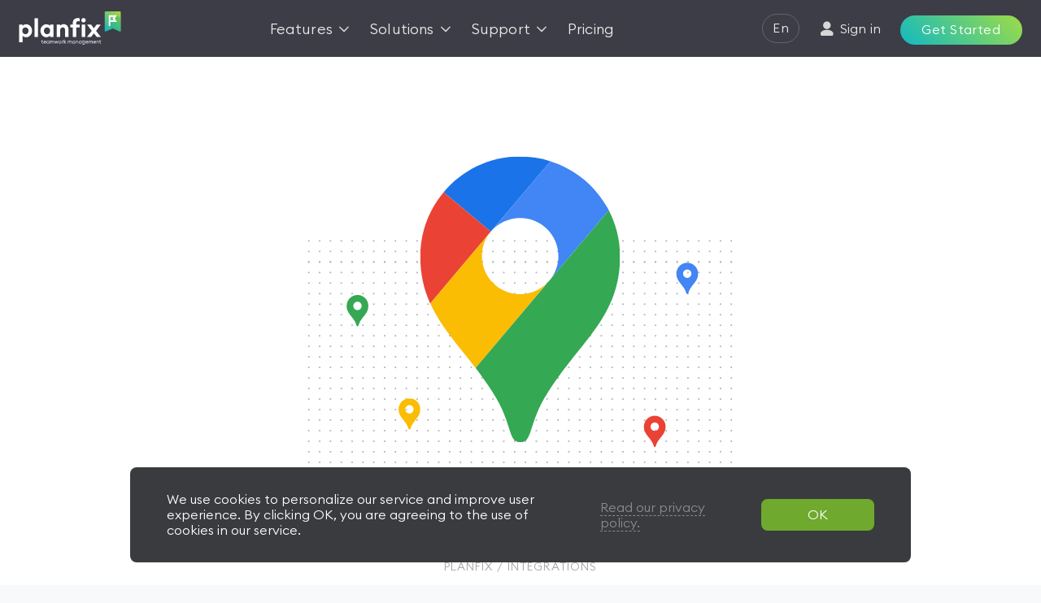

--- FILE ---
content_type: text/html; charset=UTF-8
request_url: https://planfix.com/integrations/google-maps/
body_size: 77398
content:
<!DOCTYPE html>
<html lang="en">
<head>
	<title>CRM with Google Maps Integration | Planfix</title>
	<meta charset="UTF-8">
	<meta name="viewport" content="width=device-width, initial-scale=1.0">
	<meta http-equiv="Content-Type" content="text/html; charset=UTF-8" />
	<meta name="keywords" content="" />
	<meta name="description" content="Integrating CRM with Google Maps allows your business to manage logistics more efficiently. With Planfix, you won't need to switch to other tools while working." />
	<meta name="google-site-verification" content="ELIzv_ONphmZmFwhISB_xr-SwZq5uKhXt1X-a4iYzVQ" />
	<meta name="robots" content="follow, index" />

	
	<link rel="shortcut icon" href="https://planfix.com/favicon.svg" />
    

        <link rel="canonical" href="https://planfix.com/integrations/google-maps/"/>

	<!-- FB Open Graph -->
	<meta property="og:url" content="https://planfix.com/" />
	<meta property="og:title" content="CRM with Google Maps Integration | Planfix" />
	<meta property="og:description" content="Integrating CRM with Google Maps allows your business to manage logistics more efficiently. With Planfix, you won't need to switch to other tools while working." />
	<meta property="og:image" content="https://planfix.com/img/v2/pflogo_fb.png" />
	<meta property="og:type" content="website" />

	<link rel="stylesheet" href="/css/site.css??2348eee2a9" type="text/css"/>

		<link rel="alternate" hreflang="ru" href="https://planfix.com/ru/integrations/google-maps/"/>
		<link rel="alternate" hreflang="uk" href="https://planfix.com/uk/integrations/google-maps/"/>
		<link rel="alternate" hreflang="pl" href="https://planfix.com/pl/integrations/google-maps/"/>
		<link rel="alternate" hreflang="ro" href="https://planfix.com/ro/integrations/google-maps/"/>
		<link rel="alternate" hreflang="de" href="https://planfix.com/de/integrations/google-maps/"/>
		<link rel="alternate" hreflang="es" href="https://planfix.com/es/integrations/google-maps/"/>
		<link rel="alternate" hreflang="cs" href="https://planfix.com/cs/integrations/google-maps/"/>
		<link rel="alternate" hreflang="fr" href="https://planfix.com/fr/integrations/google-maps/"/>
		<link rel="alternate" hreflang="it" href="https://planfix.com/it/integrations/google-maps/"/>
		<link rel="alternate" hreflang="kk" href="https://planfix.com/kk/integrations/google-maps/"/>
		<link rel="alternate" hreflang="uz" href="https://planfix.com/uz/integrations/google-maps/"/>
		<link rel="alternate" hreflang="pt-BR" href="https://planfix.com/pt_br/integrations/google-maps/"/>
		<link rel="alternate" hreflang="en" href="https://planfix.com/integrations/google-maps/"/>

	<script type="text/javascript" src="/js/lib/jquery.min.js"></script>
	<script type="text/javascript" src="/js/lib/jquery.smooth-scroll.js"></script>
    <script type="text/javascript" src="/js/lib/slick.min.js"></script>

	<script type="text/javascript" src="/js/templates.js?rndkey=?2348eee2a9"></script>
	<script type="text/javascript" src="/js/lib/lodash.min.js?rndkey=?2348eee2a9"></script>
	<script type="text/javascript" src="/js/lib/ich.min.js?rndkey=?2348eee2a9"></script>
	<script type="text/javascript" src="/js/lib/1_jquery.mustache-min.js?rndkey=?2348eee2a9"></script>
	<script type="text/javascript" src="/js/jslib-compiled-min.js?rndkey=?2348eee2a9"></script>
	<script type="text/javascript" src="/js/templates.js?rndkey=?2348eee2a9"></script>

		<script>
			(function(d, w, c) {
				w.ChatraID = 'wu3rGNt46W7p8R6PP';
				var s = d.createElement('script');
				w[c] = w[c] || function() {
					(w[c].q = w[c].q || []).push(arguments);
				};
				s.async = true;
				s.src = (d.location.protocol === 'https:' ? 'https:': 'http:')
					+ '//call.chatra.io/chatra.js';
				if (d.head) d.head.appendChild(s);
			})(document, window, 'Chatra');
		</script>

		<!-- Google Tag Manager -->
		<script>(function(w,d,s,l,i){w[l]=w[l]||[];w[l].push({'gtm.start':
				new Date().getTime(),event:'gtm.js'});var f=d.getElementsByTagName(s)[0],
			j=d.createElement(s),dl=l!='dataLayer'?'&l='+l:'';j.async=true;j.src=
			'https://www.googletagmanager.com/gtm.js?id='+i+dl;f.parentNode.insertBefore(j,f);
		})(window,document,'script','dataLayer','GTM-KZJ4NM7');</script>
		<!-- End Google Tag Manager -->
	<!-- sourceforge -->
	<script>
		adroll_adv_id = "3QEU55AVURGVNFYKGPRLHU"; adroll_pix_id = "EPGGWMNOENDCJMRYE2IIFV"; adroll_version = "2.0";
		(function(w, d, e, o, a) { w.__adroll_loaded = true; w.adroll = w.adroll || []; w.adroll.f = [ 'setProperties', 'identify', 'track' ];
		    var roundtripUrl = "https://s.adroll.com/j/" + adroll_adv_id + "/roundtrip.js";
		    for (a = 0; a < w.adroll.f.length; a++) { w.adroll[w.adroll.f[a]] = w.adroll[w.adroll.f[a]] || (function(n) { return function() { w.adroll.push([ n, arguments ]) } })(w.adroll.f[a]) } e = d.createElement('script'); o = d.getElementsByTagName('script')[0]; e.async = 1; e.src = roundtripUrl; o.parentNode.insertBefore(e, o); })(window, document); adroll.track("pageView");
	</script>
	<script>
		const urlParams = new URLSearchParams(window.location.search);
		const theme = urlParams.get('theme');
		if (theme === 'dark') {
			document.documentElement.classList.add('dark-theme');
			console.log(document.documentElement);
		}
	</script>
    <script>
        var lang = 'en';
    </script>
</head>
<body class="ftr-page v3">
			<!-- Google Tag Manager (noscript) -->
			<noscript>
			    <iframe src="https://www.googletagmanager.com/ns.html?id=GTM-KZJ4NM7"
			            height="0" style="display:none;visibility:hidden"></iframe>
			</noscript>
			<!-- End Google Tag Manager (noscript) -->
			<nav class="main-nav">
			
			
			    <div class="main-nav__container">
			
			        <div class="main-nav__head">
			            <a class="main-nav__logo " href="/">
			                    <img src="/img/v2/mainpage/svgPfLogo.svg" alt="">
			            </a>
			
			            <div class="main-nav__controls main-nav__controls_mobile">
			                    <a class="main-nav__controls__wrap" href="/enter/">
			                        <svg viewBox="0 0 14 16" xmlns="http://www.w3.org/2000/svg">
			                        	<g clip-path="url(#clip0)">
			                        		<path d="M7.21735 0.320129C5.04785 0.320129 3.28076 2.08722 3.28076 4.25672C3.28076 6.42622 5.04785 8.19331 7.21735 8.19331C9.38685 8.19331 11.1539 6.42622 11.1539 4.25672C11.1539 2.08722 9.38685 0.320129 7.21735 0.320129Z"/>
			                        		<path d="M13.7082 11.9433C12.5273 10.1762 10.559 9.12643 8.4332 9.12643H6.00126C3.87551 9.12643 1.90721 10.1762 0.726234 11.9433C0.679578 12.0162 0.65625 12.1037 0.65625 12.1911V13.6754C0.65625 14.5443 1.36192 15.25 2.23089 15.25H12.2036C13.0725 15.25 13.7782 14.5443 13.7782 13.6754V12.1911C13.7782 12.1037 13.7549 12.0162 13.7082 11.9433Z"/>
			                        	</g>
			                        	<defs>
			                        		<clipPath id="clip0">
			                        			<rect width="13.122" height="14.9299" fill="white" transform="translate(0.65625 0.320129)"/>
			                        		</clipPath>
			                        	</defs>
			                        </svg>
			                        <span>Sign in</span>
			                    </a>
			                <i class="main-nav__controls__open">
			                    <svg viewBox="0 0 19 17" fill="none" xmlns="http://www.w3.org/2000/svg">
			                    	<circle id="inactive" cx="1" cy="1" r="0">
			                    		<animate id="transformToClosing" dur="1s" attributeName="r" values="1, 3" begin="click"/>
			                    	</circle>
			                    	<circle id="active" cx="1" cy="1" r="0">
			                    		<animate id="transformToOpen" dur="1s" attributeName="r" values="0, 1" begin="click"/>
			                    	</circle>
			                    	<rect class="x1" x="0.65" y="0.75" width="18" height="1.5" rx="0.75" fill="#96969E">
			                    		<animate dur="0.3s"
			                    				attributeName="width"
			                    				from="18" to="21"
			                    				fill="freeze"
			                    				begin="transformToClosing.begin"
			                    		/>
			                    		<animate dur="0.3s"
			                    				attributeName="width"
			                    				from="21" to="18"
			                    				fill="freeze"
			                    				begin="transformToOpen.begin"
			                    		/>
			                    		<animateTransform attributeName="transform"
			                    						  type="rotate"
			                    						  from="0 2 3"
			                    						  to="45 2 3"
			                    						  dur="0.3s"
			                    						  fill="freeze"
			                    						  begin="transformToClosing.begin"
			                    		/>
			                    		<animateTransform attributeName="transform"
			                    						  type="rotate"
			                    						  from="45 2 3"
			                    						  to="0 2 3"
			                    						  dur="0.3s"
			                    						  fill="freeze"
			                    						  begin="transformToOpen.begin"
			                    		/>
			                    	</rect>
			                    	<rect class="x2" x="0.65" y="7.75" width="18" height="1.5" rx="0.75" fill="#96969E">
			                    		<animate dur="0.3s"
			                    				 attributeName="width"
			                    				 from="18" to="0"
			                    				 fill="freeze"
			                    				 begin="transformToClosing.begin"
			                    		/>
			                    		<animate dur="0.3s"
			                    				 attributeName="width"
			                    				 from="0" to="18"
			                    				 fill="freeze"
			                    				 begin="transformToOpen.begin"
			                    		/>
			                    	</rect>
			                    	<rect class="x3" x="0.65" y="14.75" width="18" height="1.5" rx="0.75" fill="#96969E">
			                    		<animate dur="0.3s"
			                    				 attributeName="width"
			                    				 from="18" to="21"
			                    				 fill="freeze"
			                    				 begin="transformToClosing.begin"
			                    		/>
			                    		<animate dur="0.3s"
			                    				 attributeName="width"
			                    				 from="21" to="18"
			                    				 fill="freeze"
			                    				 begin="transformToOpen.begin"
			                    		/>
			                    		<animateTransform attributeName="transform"
			                    						  type="rotate"
			                    						  from="0 2 14"
			                    						  to="-45 2 14"
			                    						  dur="0.3s"
			                    						  fill="freeze"
			                    						  begin="transformToClosing.begin"
			                    		/>
			                    		<animateTransform attributeName="transform"
			                    						  type="rotate"
			                    						  from="-45 2 14"
			                    						  to="0 2 14"
			                    						  dur="0.3s"
			                    						  fill="freeze"
			                    						  begin="transformToOpen.begin"
			                    		/>
			                    	</rect>
			                    </svg>
			                </i>
			                <i class="main-nav__controls__close">
			                    <svg xmlns="http://www.w3.org/2000/svg" viewBox="0 0 16 16">
			                        <line x1="0.83" y1="15.17" x2="15" y2="1" style="fill: none;stroke-miterlimit: 10"/>
			                        <line x1="15" y1="15.17" x2="0.83" y2="1" style="fill: none;stroke-miterlimit: 10"/>
			                    </svg>
			                </i>
			            </div>
			        </div>
			
			        <ul class="nav-list">
			            <li class="nav-list__item">
			                <div class="nav-list__head" data-list="potential">
			                    <span class="nav-list__label">Features</span>
			                    <i class="svg-icon-12px svg-icon-stroke light-gray">
			                        <svg viewBox="0 0 12 7" xmlns="http://www.w3.org/2000/svg">
			                            <circle id="inactive" cx="1" cy="1" r="0">
			                                <animate id="startAnimation" dur="1s" attributeName="r" values="1, 3" fill="freeze" begin="click"/>
			                            </circle>
			                            <circle id="active" cx="1" cy="1" r="0">
			                                <animate id="reverseAnimation" dur="1s" attributeName="r" values="0, 1" fill="freeze" begin="click"/>
			                            </circle>
			                            <path d="M0.4 0.5L6 6L11.5 0.4" stroke="#D6D6D6" stroke-width="1.5" stroke-miterlimit="10">
			                                <animate dur="0.4s"
			                                         begin="startAnimation.begin"
			                                         attributeName="d"
			                                         from="M0.4 0.5L6 6L11.5 0.4"
			                                         to="M0.4 6.5L6 1L11.5 6.4"
			                                         fill="freeze"
			                                />
			                                <animate dur="0.4s"
			                                         begin="reverseAnimation.begin"
			                                         attributeName="d"
			                                         from="M0.4 6.5L6 1L11.5 6.4"
			                                         to="M0.4 0.5L6 6L11.5 0.4"
			                                         fill="freeze"
			                                />
			                            </path>
			                        </svg>
			                    </i>
			                </div>
			                <div class="nav-list__body" style="display: none">
			                    <div class="nav-sub-list nav-sub-list_fixed">
			                        <div class="potential-list">
			                            <div class="potential-list__row">
			                                <div class="potential-list__item">
			                                    <div class="nav-icon nav-icon_purple svg-icon-20px svg-icon-stroke">
			                                        <svg width="24" height="20" viewBox="0 0 24 20" fill="none" xmlns="http://www.w3.org/2000/svg">
			                                            <path d="M15.08 10.9733H17.0237C17.3834 10.9733 17.7366 10.8763 18.0458 10.6924L22.0222 8.32807C22.6284 7.96758 23 7.31437 23 6.609V5.34665C23 4.24208 22.1046 3.34665 21 3.34665H3C1.89543 3.34665 1 4.24208 1 5.34665V6.62498C1 7.32171 1.36259 7.96823 1.9571 8.33154L5.79983 10.6799C6.11385 10.8718 6.47472 10.9733 6.84273 10.9733H8.92" stroke="url(#paint0_linear_184_318)" stroke-miterlimit="10"/>
			                                            <path d="M7.30664 2.90667L7.89425 1.95181C8.25824 1.36031 8.90304 1 9.59756 1H14.1787C14.835 1 15.4496 1.32198 15.8231 1.86158L16.5466 2.90667" stroke="url(#paint1_linear_184_318)" stroke-miterlimit="10"/>
			                                            <path d="M13.1002 9.21326H10.6068C9.67531 9.21326 8.92017 9.9684 8.92017 10.8999C8.92017 11.8314 9.67531 12.5866 10.6068 12.5866H13.1002C14.0317 12.5866 14.7868 11.8314 14.7868 10.8999C14.7868 9.9684 14.0317 9.21326 13.1002 9.21326Z" stroke="url(#paint2_linear_184_318)" stroke-miterlimit="10"/>
			                                            <path d="M22.1198 8.33328V17.1866C22.1198 18.2912 21.2244 19.1866 20.1198 19.1866H3.73316C2.62859 19.1866 1.73315 18.2912 1.73315 17.1866V8.33328" stroke="url(#paint3_linear_184_318)" stroke-miterlimit="10"/>
			                                            <defs>
			                                                <linearGradient id="paint0_linear_184_318" x1="1" y1="11.1977" x2="4.41806" y2="-1.90404" gradientUnits="userSpaceOnUse">
			                                                    <stop stop-color="#9FEA25"/>
			                                                    <stop offset="1" stop-color="#00B5CE"/>
			                                                </linearGradient>
			                                                <linearGradient id="paint1_linear_184_318" x1="7.30664" y1="2.96275" x2="7.83711" y2="-0.453228" gradientUnits="userSpaceOnUse">
			                                                    <stop stop-color="#9FEA25"/>
			                                                    <stop offset="1" stop-color="#00B5CE"/>
			                                                </linearGradient>
			                                                <linearGradient id="paint2_linear_184_318" x1="8.92017" y1="12.6858" x2="11.176" y2="7.47259" gradientUnits="userSpaceOnUse">
			                                                    <stop stop-color="#9FEA25"/>
			                                                    <stop offset="1" stop-color="#00B5CE"/>
			                                                </linearGradient>
			                                                <linearGradient id="paint3_linear_184_318" x1="1.73315" y1="19.5059" x2="8.60794" y2="2.34649" gradientUnits="userSpaceOnUse">
			                                                    <stop stop-color="#9FEA25"/>
			                                                    <stop offset="1" stop-color="#00B5CE"/>
			                                                </linearGradient>
			                                            </defs>
			                                        </svg>
			                                    </div>
			                                    <a href="/features/projects/" class="potential-list__content">
			                                        <span class="potential-list__title">Projects</span>
			                                        <span class="potential-list__text">
			                    						Track progress on multiple projects
			                    					</span>
			                                    </a>
			                                </div>
			                                <div class="potential-list__item">
			                                    <div class="nav-icon nav-icon_red svg-icon-20px svg-icon-stroke">
			                                        <svg width="22" height="23" viewBox="0 0 22 23" fill="none" xmlns="http://www.w3.org/2000/svg">
			                                            <path d="M5.71436 12.5714L8.28578 15.1429C9.00007 15.8572 10.0001 15.8572 10.7144 15.1429L16.2858 9.57144" stroke="url(#paint0_linear_184_275)" stroke-miterlimit="10"/>
			                                            <path d="M8.14286 1H13.8571C15 1 16 2 16 3.14286C16 4.28571 15 5.28571 13.8571 5.28571H8.14286C7 5.28571 6 4.28571 6 3.14286C6 2 7 1 8.14286 1Z" stroke="url(#paint1_linear_184_275)" stroke-miterlimit="10"/>
			                                            <path d="M16 3.14285H17.4286C19.4286 3.14285 21 4.71428 21 6.71428V18.8571C21 20.8571 19.4286 22.4286 17.4286 22.4286H4.57143C2.57143 22.4286 1 20.8571 1 18.8571V6.71428C1 4.71428 2.57143 3.14285 4.57143 3.14285H6" stroke="url(#paint2_linear_184_275)" stroke-miterlimit="10"/>
			                                            <defs>
			                                                <linearGradient id="paint0_linear_184_275" x1="16.2858" y1="9.57144" x2="10.7809" y2="18.7254" gradientUnits="userSpaceOnUse">
			                                                    <stop stop-color="#9FEA25"/>
			                                                    <stop offset="1" stop-color="#00B5CE"/>
			                                                </linearGradient>
			                                                <linearGradient id="paint1_linear_184_275" x1="16" y1="1" x2="12.7455" y2="8.29505" gradientUnits="userSpaceOnUse">
			                                                    <stop stop-color="#9FEA25"/>
			                                                    <stop offset="1" stop-color="#00B5CE"/>
			                                                </linearGradient>
			                                                <linearGradient id="paint2_linear_184_275" x1="21" y1="3.14285" x2="1.31945" y2="22.7492" gradientUnits="userSpaceOnUse">
			                                                    <stop stop-color="#9FEA25"/>
			                                                    <stop offset="1" stop-color="#00B5CE"/>
			                                                </linearGradient>
			                                            </defs>
			                                        </svg>
			                                    </div>
			                                    <a href="/features/tasks/" class="potential-list__content">
			                                        <span class="potential-list__title">Tasks</span>
			                                        <span class="potential-list__text">
			                    						Take your team's tasks to the next level
			                    					</span>
			                                    </a>
			                                </div>
			                                <div class="potential-list__item">
			                                    <div class="nav-icon nav-icon_green svg-icon-20px svg-icon-stroke">
			                                        <svg width="22" height="22" viewBox="0 0 22 22" fill="none" xmlns="http://www.w3.org/2000/svg">
			                                            <path d="M15.6667 0.636963H7.66667C4.73333 0.636963 2.33333 3.03696 2.33333 5.9703V16.5036L1 20.637L5.13333 19.3036H15.6667C18.6 19.3036 21 16.9036 21 13.9703V5.9703C21 3.03696 18.6 0.636963 15.6667 0.636963Z" stroke="url(#paint0_linear_184_326)" stroke-linejoin="round"/>
			                                            <path d="M6.6001 6.37033H16.6001" stroke="url(#paint1_linear_184_326)" stroke-miterlimit="10"/>
			                                            <path d="M6.6001 9.97031H16.6001" stroke="url(#paint2_linear_184_326)" stroke-miterlimit="10"/>
			                                            <path d="M6.6001 13.7036H13.2668" stroke="url(#paint3_linear_184_326)" stroke-miterlimit="10"/>
			                                            <defs>
			                                                <linearGradient id="paint0_linear_184_326" x1="21" y1="0.636963" x2="0.60683" y2="20.2277" gradientUnits="userSpaceOnUse">
			                                                    <stop stop-color="#9FEA25"/>
			                                                    <stop offset="1" stop-color="#00B5CE"/>
			                                                </linearGradient>
			                                                <linearGradient id="paint1_linear_184_326" x1="16.6001" y1="6.37033" x2="16.3899" y2="8.38941" gradientUnits="userSpaceOnUse">
			                                                    <stop stop-color="#9FEA25"/>
			                                                    <stop offset="1" stop-color="#00B5CE"/>
			                                                </linearGradient>
			                                                <linearGradient id="paint2_linear_184_326" x1="16.6001" y1="9.97031" x2="16.3899" y2="11.9894" gradientUnits="userSpaceOnUse">
			                                                    <stop stop-color="#9FEA25"/>
			                                                    <stop offset="1" stop-color="#00B5CE"/>
			                                                </linearGradient>
			                                                <linearGradient id="paint3_linear_184_326" x1="13.2668" y1="13.7036" x2="12.9557" y2="15.696" gradientUnits="userSpaceOnUse">
			                                                    <stop stop-color="#9FEA25"/>
			                                                    <stop offset="1" stop-color="#00B5CE"/>
			                                                </linearGradient>
			                                            </defs>
			                                        </svg>
			                                    </div>
			                                    <a href="/features/comments/" class="potential-list__content">
			                                        <span class="potential-list__title">Comments</span>
			                                        <span class="potential-list__text">
			                    						Communicate with colleagues and clients conveniently in one place
			                    					</span>
			                                    </a>
			                                </div>
			                            </div>
			                            <div class="potential-list__row">
			                                <div class="potential-list__item">
			                                    <div class="nav-icon nav-icon_magenta svg-icon-20px svg-icon-stroke">
			                                        <svg width="22" height="22" viewBox="0 0 22 22" fill="none" xmlns="http://www.w3.org/2000/svg">
			                                            <path d="M0.999756 3.66667C0.999756 2.2 2.19976 1 3.66642 1H9.13309V14.3333C9.13309 15.8 7.93309 17 6.46642 17H0.999756V3.66667Z" stroke="url(#paint0_linear_184_300)" stroke-miterlimit="10"/>
			                                            <path d="M12.8662 3.66667C12.8662 2.2 14.0662 1 15.5329 1H20.9995V18.3333C20.9995 19.8 19.7995 21 18.3329 21H12.8662V3.66667Z" stroke="url(#paint1_linear_184_300)" stroke-miterlimit="10"/>
			                                            <path d="M0.999756 6.33328H9.13309" stroke="url(#paint2_linear_184_300)" stroke-miterlimit="10"/>
			                                            <path d="M12.8662 6.33328H20.9995" stroke="url(#paint3_linear_184_300)" stroke-miterlimit="10"/>
			                                            <defs>
			                                                <linearGradient id="paint0_linear_184_300" x1="9.13309" y1="1" x2="-3.74301" y2="7.2878" gradientUnits="userSpaceOnUse">
			                                                    <stop stop-color="#9FEA25"/>
			                                                    <stop offset="1" stop-color="#00B5CE"/>
			                                                </linearGradient>
			                                                <linearGradient id="paint1_linear_184_300" x1="20.9995" y1="1" x2="7.16442" y2="6.4049" gradientUnits="userSpaceOnUse">
			                                                    <stop stop-color="#9FEA25"/>
			                                                    <stop offset="1" stop-color="#00B5CE"/>
			                                                </linearGradient>
			                                                <linearGradient id="paint2_linear_184_300" x1="9.13309" y1="6.33328" x2="8.87608" y2="8.34135" gradientUnits="userSpaceOnUse">
			                                                    <stop stop-color="#9FEA25"/>
			                                                    <stop offset="1" stop-color="#00B5CE"/>
			                                                </linearGradient>
			                                                <linearGradient id="paint3_linear_184_300" x1="20.9995" y1="6.33328" x2="20.7425" y2="8.34135" gradientUnits="userSpaceOnUse">
			                                                    <stop stop-color="#9FEA25"/>
			                                                    <stop offset="1" stop-color="#00B5CE"/>
			                                                </linearGradient>
			                                            </defs>
			                                        </svg>
			                                    </div>
			                                    <a href="/features/planner/" class="potential-list__content">
			                                        <span class="potential-list__title">Planner</span>
			                                        <span class="potential-list__text">
			                    						Use a unique task-tracking and management tool
			                    					</span>
			                                    </a>
			                                </div>
			                                <div class="potential-list__item">
			                                    <div class="nav-icon nav-icon_blue svg-icon-20px svg-icon-stroke">
			                                        <svg width="23" height="23" viewBox="0 0 23 23" fill="none" xmlns="http://www.w3.org/2000/svg">
			                                            <path d="M0.999756 7.29999H4.52047" stroke="url(#paint0_linear_184_283)" stroke-miterlimit="10" stroke-linecap="round" stroke-linejoin="round"/>
			                                            <path d="M0.999756 15.7H4.52047" stroke="url(#paint1_linear_184_283)" stroke-miterlimit="10" stroke-linecap="round" stroke-linejoin="round"/>
			                                            <path d="M20.7156 20.04C17.8991 19.62 10.9985 17.52 9.02687 8.56002C8.88604 7.86002 9.02687 7.16002 9.59018 6.60002C10.1535 6.04002 10.8576 5.34002 11.421 4.78002C11.9843 4.22002 12.8292 4.36002 13.1109 5.06002L14.66 7.72002C14.9417 8.14002 14.8008 8.70002 14.5192 8.98002L13.1109 10.38C14.2375 12.9 15.7866 14.58 17.4766 15.42" stroke="url(#paint2_linear_184_283)" stroke-miterlimit="10" stroke-linecap="round" stroke-linejoin="round"/>
			                                            <path d="M17.3358 1H7.47778C5.0837 1 3.25293 2.82 3.25293 5.2V17.8C3.25293 20.18 5.0837 22 7.47778 22H17.3358C19.7299 22 21.5606 20.18 21.5606 17.8V5.2C21.5606 2.82 19.7299 1 17.3358 1Z" stroke="url(#paint3_linear_184_283)" stroke-miterlimit="10" stroke-linecap="round" stroke-linejoin="round"/>
			                                            <defs>
			                                                <linearGradient id="paint0_linear_184_283" x1="4.52047" y1="7.29999" x2="3.96553" y2="9.17687" gradientUnits="userSpaceOnUse">
			                                                    <stop stop-color="#9FEA25"/>
			                                                    <stop offset="1" stop-color="#00B5CE"/>
			                                                </linearGradient>
			                                                <linearGradient id="paint1_linear_184_283" x1="4.52047" y1="15.7" x2="3.96553" y2="17.5769" gradientUnits="userSpaceOnUse">
			                                                    <stop stop-color="#9FEA25"/>
			                                                    <stop offset="1" stop-color="#00B5CE"/>
			                                                </linearGradient>
			                                                <linearGradient id="paint2_linear_184_283" x1="20.7156" y1="4.43448" x2="5.59511" y2="15.3616" gradientUnits="userSpaceOnUse">
			                                                    <stop stop-color="#9FEA25"/>
			                                                    <stop offset="1" stop-color="#00B5CE"/>
			                                                </linearGradient>
			                                                <linearGradient id="paint3_linear_184_283" x1="21.5606" y1="1" x2="0.463179" y2="18.6689" gradientUnits="userSpaceOnUse">
			                                                    <stop stop-color="#9FEA25"/>
			                                                    <stop offset="1" stop-color="#00B5CE"/>
			                                                </linearGradient>
			                                            </defs>
			                                        </svg>
			                                    </div>
			                                    <a href="/features/contacts/" class="potential-list__content">
			                                        <span class="potential-list__title">Contacts</span>
			                                        <span class="potential-list__text">
			                    						Have a single point of collection for communication and tasks for each client
			                    					</span>
			                                    </a>
			                                </div>
			                                <div class="potential-list__item">
			                                    <div class="nav-icon nav-icon_orange svg-icon-20px svg-icon-stroke">
			                                        <svg width="23" height="23" viewBox="0 0 23 23" fill="none" xmlns="http://www.w3.org/2000/svg">
			                                            <path d="M11.4998 22C17.2987 22 21.9998 17.299 21.9998 11.5C21.9998 5.70101 17.2987 1 11.4998 1C5.70077 1 0.999756 5.70101 0.999756 11.5C0.999756 17.299 5.70077 22 11.4998 22Z" stroke="url(#paint0_linear_184_333)" stroke-miterlimit="10"/>
			                                            <path d="M5.74634 12.3631C5.74634 11.6439 6.03401 10.9247 6.60935 10.3494C7.76004 9.19872 9.48606 9.19872 10.4929 10.3494L12.5066 12.3631C13.6573 13.5138 15.3833 13.5138 16.3902 12.3631C16.9655 11.7878 17.2532 11.0686 17.2532 10.3494" stroke="url(#paint1_linear_184_333)" stroke-miterlimit="10"/>
			                                            <defs>
			                                                <linearGradient id="paint0_linear_184_333" x1="0.999756" y1="22.6177" x2="19.5121" y2="-1.98148" gradientUnits="userSpaceOnUse">
			                                                    <stop stop-color="#9FEA25"/>
			                                                    <stop offset="1" stop-color="#00B5CE"/>
			                                                </linearGradient>
			                                                <linearGradient id="paint1_linear_184_333" x1="5.74634" y1="13.3361" x2="7.32985" y2="6.86176" gradientUnits="userSpaceOnUse">
			                                                    <stop stop-color="#9FEA25"/>
			                                                    <stop offset="1" stop-color="#00B5CE"/>
			                                                </linearGradient>
			                                            </defs>
			                                        </svg>
			                                    </div>
			                                    <a href="/features/data-tags/" class="potential-list__content">
			                                        <span class="potential-list__title">Data tags</span>
			                                        <span class="potential-list__text">
			                    						Easily account while working on tasks and projects
			                    					</span>
			                                    </a>
			                                </div>
			                            </div>
			                            <div class="potential-list__row">
			                                <div class="potential-list__item">
			                                    <div class="nav-icon nav-icon_cyan svg-icon-20px svg-icon-stroke">
			                                        <svg width="26" height="20" viewBox="0 0 26 20" fill="none" xmlns="http://www.w3.org/2000/svg">
			                                            <path d="M15.0998 1.8H2.59976C1.69976 1.8 0.999756 2.5 0.999756 3.3C0.999756 4.2 1.69976 4.9 2.59976 4.9H15.0998" stroke="url(#paint0_linear_184_308)"/>
			                                            <path d="M15.0998 14H11.5998C10.6998 14 9.99976 14.7 9.99976 15.6C9.99976 16.5 10.6998 17.2 11.5998 17.2H15.0998" stroke="url(#paint1_linear_184_308)"/>
			                                            <path d="M18.9998 4.89991H20.9998C21.8998 4.89991 22.5998 4.19991 22.5998 3.29991C22.5998 2.39991 21.8998 1.69991 20.9998 1.69991H18.9998" stroke="url(#paint2_linear_184_308)"/>
			                                            <path d="M18.9998 17.1H23.1998C24.0998 17.1 24.7998 16.4 24.7998 15.5C24.7998 14.6 24.0998 13.9 23.1998 13.9H18.9998" stroke="url(#paint3_linear_184_308)"/>
			                                            <path d="M7.59976 7.89996H13.0998C13.9998 7.89996 14.6998 8.59996 14.6998 9.49996C14.6998 10.4 13.9998 11.1 13.0998 11.1H7.59976C6.69976 11 5.99976 10.3 5.99976 9.49996C5.99976 8.59996 6.69976 7.89996 7.59976 7.89996Z" stroke="url(#paint4_linear_184_308)"/>
			                                            <path d="M16.9998 0V20" stroke="url(#paint5_linear_184_308)"/>
			                                            <defs>
			                                                <linearGradient id="paint0_linear_184_308" x1="15.0998" y1="1.8" x2="13.7238" y2="7.81208" gradientUnits="userSpaceOnUse">
			                                                    <stop stop-color="#9FEA25"/>
			                                                    <stop offset="1" stop-color="#00B5CE"/>
			                                                </linearGradient>
			                                                <linearGradient id="paint1_linear_184_308" x1="15.0998" y1="14" x2="12.1096" y2="18.5781" gradientUnits="userSpaceOnUse">
			                                                    <stop stop-color="#9FEA25"/>
			                                                    <stop offset="1" stop-color="#00B5CE"/>
			                                                </linearGradient>
			                                                <linearGradient id="paint2_linear_184_308" x1="22.5998" y1="1.69991" x2="19.344" y2="5.21847" gradientUnits="userSpaceOnUse">
			                                                    <stop stop-color="#9FEA25"/>
			                                                    <stop offset="1" stop-color="#00B5CE"/>
			                                                </linearGradient>
			                                                <linearGradient id="paint3_linear_184_308" x1="24.7998" y1="13.9" x2="21.9792" y2="18.8112" gradientUnits="userSpaceOnUse">
			                                                    <stop stop-color="#9FEA25"/>
			                                                    <stop offset="1" stop-color="#00B5CE"/>
			                                                </linearGradient>
			                                                <linearGradient id="paint4_linear_184_308" x1="14.6998" y1="7.89996" x2="12.5188" y2="13.596" gradientUnits="userSpaceOnUse">
			                                                    <stop stop-color="#9FEA25"/>
			                                                    <stop offset="1" stop-color="#00B5CE"/>
			                                                </linearGradient>
			                                                <linearGradient id="paint5_linear_184_308" x1="17.9998" y1="1.811e-07" x2="16.0436" y2="0.0939585" gradientUnits="userSpaceOnUse">
			                                                    <stop stop-color="#9FEA25"/>
			                                                    <stop offset="1" stop-color="#00B5CE"/>
			                                                </linearGradient>
			                                            </defs>
			                                        </svg>
			                                    </div>
			                                    <a href="/features/gantt-chart/ " class="potential-list__content">
			                                        <span class="potential-list__title">Gantt chart</span>
			                                        <span class="potential-list__text">
			                    						Use advanced planning options
			                    					</span>
			                                    </a>
			                                </div>
			                                <div class="potential-list__item">
			                                    <div class="nav-icon nav-icon_gray svg-icon-20px svg-icon-stroke">
			                                        <svg width="22" height="22" viewBox="0 0 22 22" fill="none" xmlns="http://www.w3.org/2000/svg">
			                                            <path d="M0.999756 5.53317L2.46641 4.33318C3.2664 3.66652 4.59972 3.66652 5.39971 4.46651L9.53301 8.73314C10.1997 9.66646 11.533 9.66646 12.333 8.86647L20.3329 1.5332" stroke="url(#paint0_linear_184_291)" stroke-miterlimit="10"/>
			                                            <path d="M2.86628 8.99994H4.06627C4.86626 8.99994 5.39959 9.53327 5.39959 10.3333V19.6665C5.39959 20.4665 4.86626 20.9998 4.06627 20.9998H2.86628C2.06629 20.9998 1.53296 20.4665 1.53296 19.6665V10.3333C1.53296 9.53327 2.19962 8.99994 2.86628 8.99994Z" stroke="url(#paint1_linear_184_291)" stroke-miterlimit="10"/>
			                                            <path d="M10.3331 13.4001H11.5331C12.3331 13.4001 12.8664 13.9334 12.8664 14.7334V19.6667C12.8664 20.4667 12.3331 21 11.5331 21H10.3331C9.53308 21 8.99976 20.4667 8.99976 19.6667V14.7334C8.99976 14.0667 9.53308 13.4001 10.3331 13.4001Z" stroke="url(#paint2_linear_184_291)" stroke-miterlimit="10"/>
			                                            <path d="M17.6663 8.99994H18.8663C19.6663 8.99994 20.1996 9.53327 20.1996 10.3333V19.6665C20.1996 20.4665 19.6663 20.9998 18.8663 20.9998H17.6663C16.8663 20.9998 16.333 20.4665 16.333 19.6665V10.3333C16.333 9.53327 16.9997 8.99994 17.6663 8.99994Z" stroke="url(#paint3_linear_184_291)" stroke-miterlimit="10"/>
			                                            <path d="M16.333 1H19.6663C20.4663 1 20.9996 1.53333 20.9996 2.33332V5.66662" stroke="url(#paint4_linear_184_291)" stroke-miterlimit="10"/>
			                                            <defs>
			                                                <linearGradient id="paint0_linear_184_291" x1="0.999755" y1="9.45076" x2="5.57895" y2="-3.63124" gradientUnits="userSpaceOnUse">
			                                                    <stop stop-color="#11B9C2"/>
			                                                    <stop offset="1" stop-color="#9FDC46"/>
			                                                </linearGradient>
			                                                <linearGradient id="paint1_linear_184_291" x1="1.53296" y1="20.9998" x2="8.87934" y2="18.2303" gradientUnits="userSpaceOnUse">
			                                                    <stop stop-color="#11B9C2"/>
			                                                    <stop offset="1" stop-color="#9FDC46"/>
			                                                </linearGradient>
			                                                <linearGradient id="paint2_linear_184_291" x1="8.99976" y1="21" x2="15.1951" y2="17.3123" gradientUnits="userSpaceOnUse">
			                                                    <stop stop-color="#11B9C2"/>
			                                                    <stop offset="1" stop-color="#9FDC46"/>
			                                                </linearGradient>
			                                                <linearGradient id="paint3_linear_184_291" x1="16.333" y1="20.9998" x2="23.6794" y2="18.2303" gradientUnits="userSpaceOnUse">
			                                                    <stop stop-color="#11B9C2"/>
			                                                    <stop offset="1" stop-color="#9FDC46"/>
			                                                </linearGradient>
			                                                <linearGradient id="paint4_linear_184_291" x1="16.333" y1="5.66662" x2="20.6079" y2="0.665165" gradientUnits="userSpaceOnUse">
			                                                    <stop stop-color="#11B9C2"/>
			                                                    <stop offset="1" stop-color="#9FDC46"/>
			                                                </linearGradient>
			                                            </defs>
			                                        </svg>
			                                    </div>
			                                    <a href="/features/reports/" class="potential-list__content">
			                                        <span class="potential-list__title">Reports</span>
			                                        <span class="potential-list__text">
			                    						Create dynamic reports and charts
			                    					</span>
			                                    </a>
			                                </div>
			                                <div class="potential-list__item">
			                                    <div class="nav-icon nav-icon_red svg-icon-20px svg-icon-stroke">
			                                        <svg width="21" height="24" viewBox="0 0 21 24" fill="none" xmlns="http://www.w3.org/2000/svg">
			                                            <path d="M10.9288 16.0604V21.3758C12.973 20.7852 14.5792 17.5369 14.5792 12.3691C14.5792 4.10067 10.3448 1 10.3448 1C10.3448 1 6.11035 4.10067 6.11035 12.2215C6.11035 16.5033 7.13245 19.3087 8.5926 20.6376" stroke="url(#paint0_linear_184_346)" stroke-miterlimit="10" stroke-linejoin="round"/>
			                                            <path d="M11.8048 6.90604C11.3668 7.05369 10.7827 7.05369 10.3447 7.05369C9.90662 7.05369 9.32257 7.05369 8.88452 6.90604" stroke="url(#paint1_linear_184_346)" stroke-miterlimit="10" stroke-linejoin="round"/>
			                                            <path d="M3.92005 15.9128H3.33599C2.16787 15.7651 1.14577 16.651 0.999756 17.8322V23L5.08816 19.8993" stroke="url(#paint2_linear_184_346)" stroke-miterlimit="10" stroke-linejoin="round"/>
			                                            <path d="M15.4553 19.8993L19.5437 23V17.8322C19.3977 16.651 18.3756 15.7651 17.2075 15.9128H16.6234" stroke="url(#paint3_linear_184_346)" stroke-miterlimit="10" stroke-linejoin="round"/>
			                                            <defs>
			                                                <linearGradient id="paint0_linear_184_346" x1="6.11035" y1="21.9752" x2="21.9321" y2="13.237" gradientUnits="userSpaceOnUse">
			                                                    <stop stop-color="#9FEA25"/>
			                                                    <stop offset="1" stop-color="#00B5CE"/>
			                                                </linearGradient>
			                                                <linearGradient id="paint1_linear_184_346" x1="8.88452" y1="7.05803" x2="8.89481" y2="6.78751" gradientUnits="userSpaceOnUse">
			                                                    <stop stop-color="#9FEA25"/>
			                                                    <stop offset="1" stop-color="#00B5CE"/>
			                                                </linearGradient>
			                                                <linearGradient id="paint2_linear_184_346" x1="0.999756" y1="23.209" x2="7.28893" y2="18.399" gradientUnits="userSpaceOnUse">
			                                                    <stop stop-color="#9FEA25"/>
			                                                    <stop offset="1" stop-color="#00B5CE"/>
			                                                </linearGradient>
			                                                <linearGradient id="paint3_linear_184_346" x1="15.4553" y1="23.209" x2="21.7445" y2="18.399" gradientUnits="userSpaceOnUse">
			                                                    <stop stop-color="#9FEA25"/>
			                                                    <stop offset="1" stop-color="#00B5CE"/>
			                                                </linearGradient>
			                                            </defs>
			                                        </svg>
			                                    </div>
			                                    <a href="/features/workspaces/" class="potential-list__content">
			                                        <span class="potential-list__title">Workspaces</span>
			                                        <span class="potential-list__text">
			                    						Set up a user-friendly interface for employees and clients
			                    					</span>
			                                    </a>
			                                </div>
			                            </div>
			                        </div>
			                        <div class="potential-list__footer">
			                            <a class="nav-sub-list__link arrow-link" href="/features/" title="See All Features">
			                                <span>See All Features</span>
			                                <i><svg xmlns="http://www.w3.org/2000/svg"	 viewBox="0 0 31.49 31.49">
  <path d="M21.205,5.007c-0.429-0.444-1.143-0.444-1.587,0c-0.429,0.429-0.429,1.143,0,1.571l8.047,8.047H1.111
	C0.492,14.626,0,15.118,0,15.737c0,0.619,0.492,1.127,1.111,1.127h26.554l-8.047,8.032c-0.429,0.444-0.429,1.159,0,1.587
	c0.444,0.444,1.159,0.444,1.587,0l9.952-9.952c0.444-0.429,0.444-1.143,0-1.571L21.205,5.007z"/>
</svg></i>
			                            </a>
			                        </div>
			                    </div>
			                    <div class="nav-sub-list__aside">
			                        <div class="nav-sub-list nav-sub-list_single">
			                    		Planfix Integrations
			                        </div>
			                    
			                        <div class="nav-sub-list">
			                            <div class="integration-list integration-block-wr">
			                                <a href="/integrations/telegram/" class="integration-block">
			                                    <div class="integration-block__svg">
			                                        <img src="/img/v2/mainpage/svgIntCircleTelegram.svg" alt="">
			                                    </div>
			                                    <div class="integration-block__text">Telegram</div>
			                                </a>
			                                <a href="/integrations/gmail/" class="integration-block">
			                                    <div class="integration-block__svg">
			                                        <img src="/img/v2/mainpage/svgIntegrationGmail.svg" alt="">
			                                    </div>
			                                    <div class="integration-block__text">Gmail</div>
			                                </a>
			                                <a href="/integrations/google-drive/ " class="integration-block">
			                                    <div class="integration-block__svg">
			                                        <img src="/img/v2/mainpage/svgIntegrationGoogleDrive.svg" alt="">
			                                    </div>
			                                    <div class="integration-block__text">Google drive</div>
			                                </a>
			                                <a href="/integrations/microsoft365/ " class="integration-block">
			                                    <div class="integration-block__svg">
			                                        <img src="/img/v2/mainpage/svgIntegrationOffice365.svg" alt="">
			                                    </div>
			                                    <div class="integration-block__text">Office 365</div>
			                                </a>
			                                <a href="/integrations/zapier/" class="integration-block">
			                                    <div class="integration-block__svg">
			                                        <img src="/img/v2/mainpage/svgIntegrationZapier.svg" alt="">
			                                    </div>
			                                    <div class="integration-block__text">Zapier</div>
			                                </a>
			                                <a href="/integrations/telephony-api/" class="integration-block">
			                                    <div class="integration-block__svg">
			                                        <img src="/img/v2/mainpage/svgIntegrationVirtualPBX.svg" alt="">
			                                    </div>
			                                    <div class="integration-block__text">VirtualPBX</div>
			                                </a>
			                            </div>
			                            <a class="nav-sub-list__link nav-sub-list__link_custom arrow-link" href="/integrations/" title="See All Integrations">
			                                <span>See All Integrations</span>
			                                <i><svg xmlns="http://www.w3.org/2000/svg"	 viewBox="0 0 31.49 31.49">
  <path d="M21.205,5.007c-0.429-0.444-1.143-0.444-1.587,0c-0.429,0.429-0.429,1.143,0,1.571l8.047,8.047H1.111
	C0.492,14.626,0,15.118,0,15.737c0,0.619,0.492,1.127,1.111,1.127h26.554l-8.047,8.032c-0.429,0.444-0.429,1.159,0,1.587
	c0.444,0.444,1.159,0.444,1.587,0l9.952-9.952c0.444-0.429,0.444-1.143,0-1.571L21.205,5.007z"/>
</svg></i>
			                            </a>
			                        </div>
			                    </div>
			                    
			                    <div class="nav-sub-list__credits">
			                        <a class="nav-sub-list__link arrow-link" href="/features/" title="See All Features">
			                            <span>See All Features</span>
			                            <i><svg xmlns="http://www.w3.org/2000/svg"	 viewBox="0 0 31.49 31.49">
  <path d="M21.205,5.007c-0.429-0.444-1.143-0.444-1.587,0c-0.429,0.429-0.429,1.143,0,1.571l8.047,8.047H1.111
	C0.492,14.626,0,15.118,0,15.737c0,0.619,0.492,1.127,1.111,1.127h26.554l-8.047,8.032c-0.429,0.444-0.429,1.159,0,1.587
	c0.444,0.444,1.159,0.444,1.587,0l9.952-9.952c0.444-0.429,0.444-1.143,0-1.571L21.205,5.007z"/>
</svg></i>
			                        </a>
			                        <a class="nav-sub-list__link arrow-link" href="/integrations/" title="See All Integrations">
			                            <span>See All Integrations</span>
			                            <i><svg xmlns="http://www.w3.org/2000/svg"	 viewBox="0 0 31.49 31.49">
  <path d="M21.205,5.007c-0.429-0.444-1.143-0.444-1.587,0c-0.429,0.429-0.429,1.143,0,1.571l8.047,8.047H1.111
	C0.492,14.626,0,15.118,0,15.737c0,0.619,0.492,1.127,1.111,1.127h26.554l-8.047,8.032c-0.429,0.444-0.429,1.159,0,1.587
	c0.444,0.444,1.159,0.444,1.587,0l9.952-9.952c0.444-0.429,0.444-1.143,0-1.571L21.205,5.007z"/>
</svg></i>
			                        </a>
			                    </div>			                </div>
			            </li>
			            <li class="nav-list__item">
			                <div class="nav-list__head" data-list="solutions">
			                    <span class="nav-list__label">Solutions</span>
			                    <i class="svg-icon-12px svg-icon-stroke light-gray">
			                        <svg viewBox="0 0 12 7" xmlns="http://www.w3.org/2000/svg">
			                            <circle id="inactive" cx="1" cy="1" r="0">
			                                <animate id="startAnimation2" dur="1s" attributeName="r" values="1, 3" fill="freeze" begin="click"/>
			                            </circle>
			                            <circle id="active" cx="1" cy="1" r="0">
			                                <animate id="reverseAnimation2" dur="1s" attributeName="r" values="0, 1" fill="freeze" begin="click"/>
			                            </circle>
			                            <path d="M0.4 0.5L6 6L11.5 0.4" stroke="#D6D6D6" stroke-width="1.5" stroke-miterlimit="10">
			                                <animate dur="0.4s"
			                                         begin="startAnimation2.begin"
			                                         attributeName="d"
			                                         from="M0.4 0.5L6 6L11.5 0.4"
			                                         to="M0.4 6.5L6 1L11.5 6.4"
			                                         fill="freeze"
			                                />
			                                <animate dur="0.4s"
			                                         begin="reverseAnimation2.begin"
			                                         attributeName="d"
			                                         from="M0.4 6.5L6 1L11.5 6.4"
			                                         to="M0.4 0.5L6 6L11.5 0.4"
			                                         fill="freeze"
			                                />
			                            </path>
			                        </svg>
			                    </i>
			                </div>
			                <div class="nav-list__body for-only-en" style="display: none">
			                    <div>
			                        <div class="nav-list__solutions-container for-only-en">
			                            <div class="nav-list__solutions-wrapper">
			                                <div class="nav-sub-list nav-sub-list_single nav-sub-list_solution">
			                    				Solutions
			                                </div>
			                    
			                                <div class="nav-sub-list solution-sub-list_indent">
			                                    <div class="solutions-list">
			                                        <div class="solutions-list__row">
			                                            <a class="solutions-list__item" href="/task-management/">
			                                                <div class="nav-icon nav-icon_red">
			                                                    <img src="/img/v2/mainpage/svgTaskManagement.svg" alt="">
			                                                </div>
			                                                <span class="solutions-list__text">
			                    						        <span>Task Management</span>
			                    					        </span>
			                                            </a>
			                                            <a class="solutions-list__item" href="/project-management/">
			                                                <div class="nav-icon nav-icon_red">
			                                                    <img src="/img/v2/mainpage/svgProjects.svg" alt="">
			                                                </div>
			                                                <span class="solutions-list__text">
			                    						<span>Project Management</span>
			                    					</span>
			                                            </a>
			                                        </div>
			                                        <div class="solutions-list__row">
			                                            <a class="solutions-list__item" href="/crm/">
			                                                <div class="nav-icon nav-icon_green">
			                                                    <img src="/img/v2/mainpage/svgCrm.svg" alt="CRM">
			                                                </div>
			                                                <span class="solutions-list__text">
			                    						<span>CRM</span>
			                    					</span>
			                                            </a>
			                                        </div>
			                                        <div class="solutions-list__row">
			                                            <a class="solutions-list__item" href="/ready-made-solutions/customer-service-p160/">
			                                                <div class="nav-icon nav-icon_orange">
			                                                    <img src="/img/v2/mainpage/svgSupportCustomers.svg" alt="">
			                                                </div>
			                                                <span class="solutions-list__text">
			                    						<span>Support Team</span>
			                    					</span>
			                                            </a>
			                                            <a class="solutions-list__item" href="/features/whiteboard/">
			                                                <div class="nav-icon nav-icon_cyan">
			                                                    <img src="/img/v2/mainpage/svgRelationsDiagram.svg" alt="Whiteboard">
			                                                </div>
			                                                <span class="solutions-list__text">
			                    						<span>Whiteboard</span>
			                    					</span>
			                                            </a>
			                                        </div>
			                    	                <div class="solutions-list__row">
			                    		                <a class="solutions-list__item" href="/features/communication-via-different-channels/"
			                    		                   target="_blank" title="Open in new tab">
			                    			                <div class="nav-icon nav-icon_magenta">
			                    				                <img src="/img/v2/mainpage/svgIntegrations2.svg" alt="Communications">
			                    			                </div>
			                    			                <span class="solutions-list__text">
			                    								<span>Communications</span>
			                    							</span>
			                    		                </a>
			                    	                </div>
			                    	                <div class="solutions-list__row">
			                    		                <a class="solutions-list__item" href="/industry-solutions/"
			                    		                   target="_blank" title="Open in new tab">
			                    			                <div class="nav-icon nav-icon_magenta">
			                    				                <img src="/img/v2/mainpage/industrySolutions.svg" alt="Industry Solutions">
			                    			                </div>
			                    			                <span class="solutions-list__text">
			                    								<span>Industry Solutions</span>
			                    							</span>
			                    		                </a>
			                    	                </div>
			                                    </div>
			                                </div>
			                    
			                            </div>
			                    
			                            <div class="nav-list__solutions-wrapper last">
			                                <div class="nav-sub-list nav-sub-list_single nav-sub-list_solution nav-sub-list_indent">
			                    				For Teams
			                                </div>
			                    
			                                <div class="nav-sub-list solution-sub-list_indent">
			                                    <div class="solutions-list">
			                                        <div class="solutions-list__row">
			                                            <a class="solutions-list__item" href="/teams/marketing/">
			                                                <div class="nav-icon nav-icon_red ">
			                                                    <img src="/img/v2/mainpage/svgMarketing.svg" alt="">
			                                                </div>
			                                                <span class="solutions-list__text"><span>Marketing</span></span>
			                                            </a>
			                                            <a class="solutions-list__item" href="/teams/sales-logistics/">
			                                                <div class="nav-icon nav-icon_red">
			                                                    <img src="/img/v2/mainpage/svgSalesLogistics.svg" alt="">
			                                                </div>
			                                                <span class="solutions-list__text"><span>Sales &amp; Logistics</span></span>
			                                            </a>
			                                        </div>
			                                        <div class="solutions-list__row">
			                                            <a class="solutions-list__item" href="/teams/hr/">
			                                                <div class="nav-icon nav-icon_red">
			                                                    <img src="/img/v2/mainpage/svgHR.svg" alt="">
			                                                </div>
			                                                <span class="solutions-list__text">
			                    								<span>HR</span>
			                    							</span>
			                                            </a>
			                                            <a class="solutions-list__item" href="/teams/teamwork-management/">
			                                                <div class="nav-icon nav-icon_red">
			                                                    <img src="/img/v2/mainpage/svgTeamwork.svg" alt="">
			                                                </div>
			                                                <span class="solutions-list__text">
			                    								<span>Teamwork Management</span>
			                    							</span>
			                                            </a>
			                                        </div>
			                                        <div class="solutions-list__row">
			                                            <a class="solutions-list__item" href="/teams/product/">
			                                                <div class="nav-icon nav-icon_red">
			                                                    <img src="/img/v2/mainpage/svgProduct.svg" alt="">
			                                                </div>
			                                                <span class="solutions-list__text">
			                    								<span>Product</span>
			                    							</span>
			                                            </a>
			                                            <a class="solutions-list__item" href="/teams/help-desk/">
			                                                <div class="nav-icon nav-icon_red">
			                                                    <img src="/img/v2/mainpage/svgHelpDesc.svg" alt="">
			                                                </div>
			                                                <span class="solutions-list__text">
			                    								<span>Help Desk</span>
			                    							</span>
			                                            </a>
			                                        </div>
			                                        <div class="solutions-list__row">
			                                            <a class="solutions-list__item" href="/teams/operations/" target="_blank" title="Open in new tab">
			                                                <div class="nav-icon nav-icon_red">
			                                                    <img src="/img/v2/mainpage/svgOperation.svg" alt="">
			                                                </div>
			                                                <span class="solutions-list__text">
			                    								<span>Operations</span>
			                    							</span>
			                                            </a>
			                                        </div>
			                                    </div>
			                                </div>
			                            </div>
			                            <div class="nav-list__solutions-wrapper last">
			                                <div class="nav-sub-list nav-sub-list_single nav-sub-list_solution nav-sub-list_indent">
			                                    By Size
			                                </div>
			                    
			                                <div class="nav-sub-list solution-sub-list_indent">
			                                    <div class="solutions-list">
			                                        <div class="solutions-list__row">
			                                            <a class="solutions-list__item" href="/enterprise/">
			                                                <div class="nav-icon nav-icon_red ">
			                                                    <img src="/img/v2/mainpage/svgEnterprise.svg" alt="">
			                                                </div>
			                                                <span class="solutions-list__text"><span>Enterprise</span></span>
			                                            </a>
			                                            <a class="solutions-list__item" href="/startups/">
			                                                <div class="nav-icon nav-icon_red">
			                                                    <img src="/img/v2/mainpage/svgStartups.svg" alt="">
			                                                </div>
			                                                <span class="solutions-list__text"><span>Startups</span></span>
			                                            </a>
			                                        </div>
			                                        <div class="solutions-list__row">
			                                            <a class="solutions-list__item" href="/smb/">
			                                                <div class="nav-icon nav-icon_red">
			                                                    <img src="/img/v2/mainpage/svgSmb.svg" alt="">
			                                                </div>
			                                                <span class="solutions-list__text">
			                    								<span>SMB</span>
			                    							</span>
			                                            </a>
			                                            <a class="solutions-list__item" href="/nonprofit/">
			                                                <div class="nav-icon nav-icon_red">
			                                                    <img src="/img/v2/mainpage/svgNonprofit.svg" alt="">
			                                                </div>
			                                                <span class="solutions-list__text">
			                    								<span>Nonprofit</span>
			                    							</span>
			                                            </a>
			                                        </div>
			                                    </div>
			                                </div>
			                            </div>
			                        </div>
			                        <div class="solution-list__footer">
			                            <a class="nav-sub-list__link arrow-link" href="/ready-made-solutions/" title="See all pre-made solutions">
			                                <span>Ready-made Solutions</span>
			                                <i><svg xmlns="http://www.w3.org/2000/svg"	 viewBox="0 0 31.49 31.49">
  <path d="M21.205,5.007c-0.429-0.444-1.143-0.444-1.587,0c-0.429,0.429-0.429,1.143,0,1.571l8.047,8.047H1.111
	C0.492,14.626,0,15.118,0,15.737c0,0.619,0.492,1.127,1.111,1.127h26.554l-8.047,8.032c-0.429,0.444-0.429,1.159,0,1.587
	c0.444,0.444,1.159,0.444,1.587,0l9.952-9.952c0.444-0.429,0.444-1.143,0-1.571L21.205,5.007z"/>
</svg></i>
			                            </a>
			                        </div>
			                    </div>
			                    <div class="nav-sub-list__aside nav-sub-list__aside-solution">
			                        <div class="nav-sub-list nav-sub-list_single nav-sub-list_solution">
			                    		Latest from Blog
			                        </div>
			                        <div class="nav-sub-list solution-sub-list_indent">
			                            <div class="blog-post-list">
			                                <a class="blog-post-container">
			                                    <div class="blog-post-container__img"></div>
			                                    <p class="blog-post-container__text"></p>
			                                </a>
			                                <a class="blog-post-container">
			                                    <div class="blog-post-container__img"></div>
			                                    <p class="blog-post-container__text"></p>
			                                </a>
			                            </div>
			                        </div>
			                        <div class="solution-list__footer">
			                            <a class="nav-sub-list__link arrow-link" href="/blog/" title="See All Posts">
			                                <span>Latest from Blog</span>
			                                <i><svg xmlns="http://www.w3.org/2000/svg"	 viewBox="0 0 31.49 31.49">
  <path d="M21.205,5.007c-0.429-0.444-1.143-0.444-1.587,0c-0.429,0.429-0.429,1.143,0,1.571l8.047,8.047H1.111
	C0.492,14.626,0,15.118,0,15.737c0,0.619,0.492,1.127,1.111,1.127h26.554l-8.047,8.032c-0.429,0.444-0.429,1.159,0,1.587
	c0.444,0.444,1.159,0.444,1.587,0l9.952-9.952c0.444-0.429,0.444-1.143,0-1.571L21.205,5.007z"/>
</svg></i>
			                            </a>
			                        </div>
			                    </div>
			                    
			                </div>
			            </li>
			            <li class="nav-list__item">
			                <div class="nav-list__head" data-list="support">
			                    <span class="nav-list__label">Support</span>
			                    <i class="svg-icon-12px svg-icon-stroke light-gray">
			                        <svg viewBox="0 0 12 7" xmlns="http://www.w3.org/2000/svg">
			                            <circle id="inactive" cx="1" cy="1" r="0">
			                                <animate id="startAnimation3" dur="1s" attributeName="r" values="1, 3" fill="freeze" begin="click"/>
			                            </circle>
			                            <circle id="active" cx="1" cy="1" r="0">
			                                <animate id="reverseAnimation3" dur="1s" attributeName="r" values="0, 1" fill="freeze" begin="click"/>
			                            </circle>
			                            <path d="M0.4 0.5L6 6L11.5 0.4" stroke="#D6D6D6" stroke-width="1.5" stroke-miterlimit="10">
			                                <animate dur="0.4s"
			                                         begin="startAnimation3.begin"
			                                         attributeName="d"
			                                         from="M0.4 0.5L6 6L11.5 0.4"
			                                         to="M0.4 6.5L6 1L11.5 6.4"
			                                         fill="freeze"
			                                />
			                                <animate dur="0.4s"
			                                         begin="reverseAnimation3.begin"
			                                         attributeName="d"
			                                         from="M0.4 6.5L6 1L11.5 6.4"
			                                         to="M0.4 0.5L6 6L11.5 0.4"
			                                         fill="freeze"
			                                />
			                            </path>
			                        </svg>
			                    </i>
			                </div>
			                <div class="nav-list__body" style="display: none">
			                    <div class="nav-sub-list__support-container">
			                        <div class="nav-sub-list__support-first-row">
			                            <div class="nav-sub-list__support">
			                                <div class="nav-sub-list nav-sub-list_single">
			                    				Client support
			                                </div>
			                                <div class="nav-sub-list">
			                                    <ul class="simple-list">
			                                        <li class="simple-list__item">
			                                            <a href="/support/">Planfix Support</a>
			                                        </li>
			                                        <li class="simple-list__item">
			                                            <a href="/academy/">Academy</a>
			                                        </li>
			                                        <li class="simple-list__item">
			                                            <a href="/help/Planfix">Help Center</a>
			                                        </li>
			                                    </ul>
			                                </div>
			                            </div>
			                    
			                            <div class="nav-sub-list__support">
			                                <div class="nav-sub-list nav-sub-list_single">
			                    				Partners
			                                </div>
			                    
			                                <div class="nav-sub-list">
			                                    <ul class="simple-list">
			                                        <li class="simple-list__item">
			                                            <a href="/implementation/">Order Implementation</a>
			                                        </li>
			                                        <li class="simple-list__item">
			                                            <a href="/ourpartners/">Find a Partner</a>
			                                        </li>
			                                        <li class="simple-list__item">
			                                            <a href="/partner-program/">Partner Program</a>
			                                        </li>
			                                    </ul>
			                                </div>
			                            </div>
			                        </div>
			                        <div class="nav-sub-list__support-second-row">
			                            <div class="nav-sub-list__support">
			                                <div class="nav-sub-list nav-sub-list_single">
			                    				About Planfix
			                                </div>
			                    
			                                <div class="nav-sub-list">
			                                    <ul class="simple-list">
			                                        <li class="simple-list__item">
			                                            <a href="/philosophy/">Our Philosophy</a>
			                                        </li>
			                                        <li class="simple-list__item">
			                                            <a href="/presentation/">Presentation</a>
			                                        </li>
			                                        <li class="simple-list__item">
			                                            <a href="/logotype/">Logotype</a>
			                                        </li>
			                                        <li class="simple-list__item">
			                                            <a href="/loveis/">Love is...</a>
			                                            <i class="simple-list__item-icon"><svg xmlns="http://www.w3.org/2000/svg" viewBox="0 0 16 16">
	<path style="fill:#D75A4A; stroke: #D75A4A; stroke-miterlimit: 10;" d="M8,14.42a.43.43,0,0,1-.31-.13l-6-5.93h0A4,4,0,0,1,7.28,2.74L8,3.47l.72-.73a4,4,0,0,1,5.62,5.62h0l-6,5.93A.43.43,0,0,1,8,14.42Z"/>
</svg></i>
			                                        </li>
			                                    </ul>
			                                </div>
			                            </div>
			                    
			                            <div class="nav-sub-list__support">
			                                <div class="nav-sub-list nav-sub-list_single">
			                    				Security
			                                </div>
			                    
			                                <div class="nav-sub-list ">
			                                    <ul class="simple-list">
			                                        <li class="simple-list__item">
			                                            <a href="/status/">Service Status</a>
			                                        </li>
			                                        <li class="simple-list__item">
			                                            <a href="/security/">Infrastructure &amp; Security</a>
			                                        </li>
			                                    </ul>
			                                </div>
			                            </div>
			                        </div>
			                    </div>			                </div>
			            </li>
			            <li class="nav-list__item">
			                <a href="/prices/" class="nav-list__head">
			                    <span class="nav-list__label">Pricing</span>
			                </a>
			            </li>
			            <li class="nav-list__item nav-list__item_fill nav-list__item_fill_language">
			                <div class="nav-list__head btn-language" data-list="language">
			                    <span class="nav-list__label" data-lang="en">En</span>
			                </div>
			                <div class="nav-list__body nav-list__body_language" style="display: none">
			                    <div class="nav-sub-list__language-container">
			                        <div class="nav-sub-list__language">
			                            <div class="nav-sub-list">
			                                <div class="simple-list">
			                    		            <span class="simple-list__item selected lang-selector" data-lang="en">
			                    			            <span>English</span><span class="check-selected"><svg width="21" height="21" viewBox="0 0 21 21" fill="none" xmlns="http://www.w3.org/2000/svg">
    <path fill-rule="evenodd" clip-rule="evenodd" d="M10.9912 20.1949C5.46836 20.1949 0.99121 15.7178 0.99121 10.1949C0.99121 4.67206 5.46836 0.194908 10.9912 0.194908C16.5141 0.194908 20.9912 4.67206 20.9912 10.1949C20.9912 15.7178 16.5141 20.1949 10.9912 20.1949Z" fill="url(#paint0_linear_659_190)"/>
    <path d="M9.94871 14.1949C9.72552 14.1949 9.5021 14.1089 9.33183 13.9366L6.24679 10.8185C5.90602 10.474 5.90602 9.91569 6.24679 9.57126C6.58757 9.22684 7.13998 9.22684 7.48076 9.57126L9.94871 12.0657L15.5017 6.4532C15.8425 6.10885 16.395 6.10877 16.7356 6.4532C17.0764 6.79763 17.0764 7.35611 16.7356 7.7004L10.5657 13.9366C10.3953 14.1088 10.172 14.1949 9.94871 14.1949Z" fill="white"/>
    <defs>
        <linearGradient id="paint0_linear_659_190" x1="20.9912" y1="20.1949" x2="2.67014" y2="-1.24011" gradientUnits="userSpaceOnUse">
            <stop stop-color="#11B9C2"/>
            <stop offset="1" stop-color="#9FDC46"/>
        </linearGradient>
    </defs>
</svg>
</span>
			                    		            </span>
			                    		            <span class="simple-list__item  lang-selector" data-lang="de">
			                    			            <span>Deutsch</span><span class="check"></span>
			                    		            </span>
			                    		            <span class="simple-list__item  lang-selector" data-lang="es">
			                    			            <span>Español</span><span class="check"></span>
			                    		            </span>
			                    		            <span class="simple-list__item  lang-selector" data-lang="fr">
			                    			            <span>Français</span><span class="check"></span>
			                    		            </span>
			                    		            <span class="simple-list__item  lang-selector" data-lang="it">
			                    			            <span>Italiano</span><span class="check"></span>
			                    		            </span>
			                    		            <span class="simple-list__item  lang-selector" data-lang="pt_br">
			                    			            <span>Português (BR)</span><span class="check"></span>
			                    		            </span>
			                    		            <span class="simple-list__item  lang-selector" data-lang="cs">
			                    			            <span>Čeština</span><span class="check"></span>
			                    		            </span>
			                    		            <span class="simple-list__item  lang-selector" data-lang="pl">
			                    			            <span>Polski</span><span class="check"></span>
			                    		            </span>
			                    		            <span class="simple-list__item  lang-selector" data-lang="ro">
			                    			            <span>Română</span><span class="check"></span>
			                    		            </span>
			                    		            <span class="simple-list__item  lang-selector" data-lang="ru">
			                    			            <span>Русский</span><span class="check"></span>
			                    		            </span>
			                    		            <span class="simple-list__item  lang-selector" data-lang="uk">
			                    			            <span>Українська</span><span class="check"></span>
			                    		            </span>
			                    		            <span class="simple-list__item  lang-selector" data-lang="kk">
			                    			            <span>Қазақша</span><span class="check"></span>
			                    		            </span>
			                    		            <span class="simple-list__item  lang-selector" data-lang="uz">
			                    			            <span>Oʻzbek</span><span class="check"></span>
			                    		            </span>
			                                </div>
			                            </div>
			                        </div>
			                    </div>			                </div>
			                <div class="nav-list__tablet_language">
			                    <div class="simple-list">
			                    	    <span class="simple-list__item selected lang-selector" data-lang="en">
			                    	        <span>English</span>
			                    	        <span class="check-selected"><svg width="21" height="21" viewBox="0 0 21 21" fill="none" xmlns="http://www.w3.org/2000/svg">
    <path fill-rule="evenodd" clip-rule="evenodd" d="M10.9912 20.1949C5.46836 20.1949 0.99121 15.7178 0.99121 10.1949C0.99121 4.67206 5.46836 0.194908 10.9912 0.194908C16.5141 0.194908 20.9912 4.67206 20.9912 10.1949C20.9912 15.7178 16.5141 20.1949 10.9912 20.1949Z" fill="url(#paint0_lang_tablet)"/>
    <path d="M9.94871 14.1949C9.72552 14.1949 9.5021 14.1089 9.33183 13.9366L6.24679 10.8185C5.90602 10.474 5.90602 9.91569 6.24679 9.57126C6.58757 9.22684 7.13998 9.22684 7.48076 9.57126L9.94871 12.0657L15.5017 6.4532C15.8425 6.10885 16.395 6.10877 16.7356 6.4532C17.0764 6.79763 17.0764 7.35611 16.7356 7.7004L10.5657 13.9366C10.3953 14.1088 10.172 14.1949 9.94871 14.1949Z" fill="white"/>
    <defs>
        <linearGradient id="paint0_lang_tablet" x1="20.9912" y1="20.1949" x2="2.67014" y2="-1.24011" gradientUnits="userSpaceOnUse">
            <stop stop-color="#11B9C2"/>
            <stop offset="1" stop-color="#9FDC46"/>
        </linearGradient>
    </defs>
</svg>
</span>
			                            </span>
			                    	    <span class="simple-list__item  lang-selector" data-lang="de">
			                    	        <span>Deutsch</span>
			                            </span>
			                    	    <span class="simple-list__item  lang-selector" data-lang="es">
			                    	        <span>Español</span>
			                            </span>
			                    	    <span class="simple-list__item  lang-selector" data-lang="fr">
			                    	        <span>Français</span>
			                            </span>
			                    	    <span class="simple-list__item  lang-selector" data-lang="it">
			                    	        <span>Italiano</span>
			                            </span>
			                    	    <span class="simple-list__item  lang-selector" data-lang="pt_br">
			                    	        <span>Português (BR)</span>
			                            </span>
			                    	    <span class="simple-list__item  lang-selector" data-lang="cs">
			                    	        <span>Čeština</span>
			                            </span>
			                    	    <span class="simple-list__item  lang-selector" data-lang="pl">
			                    	        <span>Polski</span>
			                            </span>
			                    	    <span class="simple-list__item  lang-selector" data-lang="ro">
			                    	        <span>Română</span>
			                            </span>
			                    	    <span class="simple-list__item  lang-selector" data-lang="ru">
			                    	        <span>Русский</span>
			                            </span>
			                    	    <span class="simple-list__item  lang-selector" data-lang="uk">
			                    	        <span>Українська</span>
			                            </span>
			                    	    <span class="simple-list__item  lang-selector" data-lang="kk">
			                    	        <span>Қазақша</span>
			                            </span>
			                    	    <span class="simple-list__item  lang-selector" data-lang="uz">
			                    	        <span>Oʻzbek</span>
			                            </span>
			                    </div>			                </div>
			            </li>
			            <li class="nav-list__item nav-list__item_fill">
			                <a class="nav-reg__btn btn-common" href="/signup/">Registration</a>
			            </li>
			        </ul>
			
			        <div class="main-nav__controls main-nav__controls_desktop">
			            <div class="nav-list nav-list__language">
			                <div class="nav-list__item">
			                    <div class="nav-list__head btn-language" data-list="language">
			                        <span class="nav-list__label" data-lang="en">En</span>
			                    </div>
			                    <div class="nav-list__body nav-list__body_language" style="display: none">
			                        <div class="nav-sub-list__language-container">
			                            <div class="nav-sub-list__language">
			                                <div class="nav-sub-list">
			                                    <ul class="simple-list mb-0">
			                        		            <li class="simple-list__item selected">
			                        			            <span class="lang-selector" data-lang="en">English</span>
			                        		            </li>
			                        		            <li class="simple-list__item ">
			                        			            <span class="lang-selector" data-lang="de">Deutsch</span>
			                        		            </li>
			                        		            <li class="simple-list__item ">
			                        			            <span class="lang-selector" data-lang="es">Español</span>
			                        		            </li>
			                        		            <li class="simple-list__item ">
			                        			            <span class="lang-selector" data-lang="fr">Français</span>
			                        		            </li>
			                        		            <li class="simple-list__item ">
			                        			            <span class="lang-selector" data-lang="it">Italiano</span>
			                        		            </li>
			                        		            <li class="simple-list__item ">
			                        			            <span class="lang-selector" data-lang="pt_br">Português (BR)</span>
			                        		            </li>
			                        		            <li class="simple-list__item ">
			                        			            <span class="lang-selector" data-lang="cs">Čeština</span>
			                        		            </li>
			                        		            <li class="simple-list__item ">
			                        			            <span class="lang-selector" data-lang="pl">Polski</span>
			                        		            </li>
			                        		            <li class="simple-list__item ">
			                        			            <span class="lang-selector" data-lang="ro">Română</span>
			                        		            </li>
			                        		            <li class="simple-list__item ">
			                        			            <span class="lang-selector" data-lang="ru">Русский</span>
			                        		            </li>
			                        		            <li class="simple-list__item ">
			                        			            <span class="lang-selector" data-lang="uk">Українська</span>
			                        		            </li>
			                        		            <li class="simple-list__item ">
			                        			            <span class="lang-selector" data-lang="kk">Қазақша</span>
			                        		            </li>
			                        		            <li class="simple-list__item ">
			                        			            <span class="lang-selector" data-lang="uz">Oʻzbek</span>
			                        		            </li>
			                                    </ul>
			                                </div>
			                            </div>
			                        </div>			                    </div>
			                </div>
			            </div>
			                <a class="main-nav__controls__wrap" href="/enter/">
			                    <svg viewBox="0 0 14 16" xmlns="http://www.w3.org/2000/svg">
			                    	<g clip-path="url(#clip0)">
			                    		<path d="M7.21735 0.320129C5.04785 0.320129 3.28076 2.08722 3.28076 4.25672C3.28076 6.42622 5.04785 8.19331 7.21735 8.19331C9.38685 8.19331 11.1539 6.42622 11.1539 4.25672C11.1539 2.08722 9.38685 0.320129 7.21735 0.320129Z"/>
			                    		<path d="M13.7082 11.9433C12.5273 10.1762 10.559 9.12643 8.4332 9.12643H6.00126C3.87551 9.12643 1.90721 10.1762 0.726234 11.9433C0.679578 12.0162 0.65625 12.1037 0.65625 12.1911V13.6754C0.65625 14.5443 1.36192 15.25 2.23089 15.25H12.2036C13.0725 15.25 13.7782 14.5443 13.7782 13.6754V12.1911C13.7782 12.1037 13.7549 12.0162 13.7082 11.9433Z"/>
			                    	</g>
			                    	<defs>
			                    		<clipPath id="clip0">
			                    			<rect width="13.122" height="14.9299" fill="white" transform="translate(0.65625 0.320129)"/>
			                    		</clipPath>
			                    	</defs>
			                    </svg>
			                    <span>Sign in</span>
			                </a>
								<a href="/signup/" class="main-nav__btn btn-common">Get Started</a>
			        </div>
			    </div>
			
			
			    <div class="main-nav__body"></div>
			</nav>

<script>
	const nav = new NavbarTS();
//	nav.buttonUrl =  window.buttonUrl && buttonUrl;
//	nav.simpleNav =  window.simpleNav && simpleNav;
//	nav.emptyNav =  window.emptyNav && emptyNav;
//	nav.enterButton =  window.enterButton && enterButton;
//	nav.customersButton =  window.customersButton && customersButton;
//	nav.noRegistrationButton =  window.noRegistrationButton && noRegistrationButton;
//	nav.becomePartner =  window.becomePartner && becomePartner;
//	nav.partnerProgram =  window.partnerProgram && partnerProgram;
//	nav.getStarted =  window.getStarted && getStarted;
	nav.init('en');

	if (!(window.disableGdpr && disableGdpr)) {
		new GdprTS().init('en');
	}

</script>
            <header class="feature-header feature-header_template">
                <section class="feature-header__container">
                    <div class="feature-header__image   feature-header__image_big-illustration ">
                            <div class="feature-header__image-block  feature-header__image-block_svg feature-card-v3__vector-block feature-card-v3__image-block feature-card-v3__vector-block_big">
                                <img src="https://s.pfx.so/pf/AJ/MtDnNR.svg"
                                     alt="Connect Google Maps to Tasks Planfix CRM and Project Management System"
                                     style="width: %">
                            </div>
                    
                    </div>
                    <div class="feature-header__content  no-padding ">
            			<nav class="breadcrumbs-feature" id="breadcrumbs">
            				<ol class="breadcrumbs-feature__list" itemscope itemtype="http://schema.org/BreadcrumbList">
            					<li class="breadcrumbs-feature__list-element" itemprop="itemListElement" itemscope itemtype="http://schema.org/ListItem">
            						<a itemprop="item" itemscope itemtype="http://schema.org/WebPage" href="/" itemid="/">
            							<span itemprop="name" content="Planfix">Planfix</span>
            						</a>
            						<meta itemprop="position" content="1"/>
            					</li>
            					<li class="breadcrumbs-feature__list-element" itemprop="itemListElement" itemscope itemtype="http://schema.org/ListItem">
            						<a itemprop="item" itemscope itemtype="http://schema.org/WebPage" href="/integrations/" itemid="/integrations/">
            							<span itemprop="name" content="INTEGRATIONS">INTEGRATIONS</span>
            						</a>
                                    <meta itemprop="position" content="2"/>
            					</li>
            				</ol>
            			</nav>
                        <h1>Connect Google Maps to Tasks</h1>
                        <p>Expand your business capabilities with our Google Maps integration! Use this familiar, reliable map service to improve your logistics and your team's performance.</p>
                        <div class="feature-btn-wr">
                            <a href="/signup/" class="feature-btn gen-hover" title="Sign up">
                                <span>Start now</span>
                            </a>
                                <span class="text-under-btn ">No credit card needed • Unlimited time on Free plan</span>
                        </div>
                    </div>
                </section>
                <section class="feature-header__hidden">
                    <svg viewBox="0 0 67 67" fill="none" xmlns="http://www.w3.org/2000/svg">
                    	<defs>
                    		<linearGradient id="paint0_linear_feature" x1="1.12818" y1="67.5195" x2="57.5468" y2="-7.44946" gradientUnits="userSpaceOnUse">
                    			<stop stop-color="#9FEA25"/>
                    			<stop offset="1" stop-color="#00B5CE"/>
                    		</linearGradient>
                    
                    		<linearGradient id="paint_linear_polygon_1" x1="0.0527272" y1="119.897" x2="119.86" y2="0.0894704" gradientUnits="userSpaceOnUse">
                    			<stop stop-color="#2C66FB"/>
                    			<stop offset="1" stop-color="#32DAFF"/>
                    		</linearGradient>
                    
                    		<linearGradient id="paint_linear_polygon_2" x1="0.859368" y1="119.897" x2="120.667" y2="0.0894704" gradientUnits="userSpaceOnUse">
                    			<stop stop-color="#4638E3"/>
                    			<stop offset="1" stop-color="#46BCFF"/>
                    		</linearGradient>
                    
                    		<linearGradient id="paint_linear_polygon_3" x1="120.475" y1="0.0894768" x2="0.648019" y2="119.877" gradientUnits="userSpaceOnUse">
                    			<stop stop-color="#8C82FF"/>
                    			<stop offset="1" stop-color="#6731FF"/>
                    		</linearGradient>
                    
                    		<linearGradient id="paint_linear_polygon_4" x1="0.476564" y1="121.735" x2="125.959" y2="6.25558" gradientUnits="userSpaceOnUse">
                    			<stop stop-color="#542AFF"/>
                    			<stop offset="1" stop-color="#B353FF"/>
                    		</linearGradient>
                    
                    		<linearGradient id="paint_linear_polygon_5" x1="119.897" y1="0.08947" x2="-24.2376" y2="69.0498" gradientUnits="userSpaceOnUse">
                    			<stop stop-color="#FC40FC"/>
                    			<stop offset="0.476934" stop-color="#B326F1"/>
                    			<stop offset="1" stop-color="#8817EB"/>
                    		</linearGradient>
                    
                    		<linearGradient id="paint_linear_polygon_6" x1="0.89843" y1="119.897" x2="120.694" y2="2.04665" gradientUnits="userSpaceOnUse">
                    			<stop stop-color="#DE1C85"/>
                    			<stop offset="1" stop-color="#FFA68A"/>
                    		</linearGradient>
                    
                    		<linearGradient id="paint_linear_polygon_7" x1="32.4497" y1="114.049" x2="86.5265" y2="10.241" gradientUnits="userSpaceOnUse">
                    			<stop stop-color="#FFA552"/>
                    			<stop offset="0.3" stop-color="#F44445"/>
                    			<stop offset="0.6" stop-color="#F71A92"/>
                    			<stop offset="1" stop-color="#871FFB"/>
                    		</linearGradient>
                    
                    
                    		<linearGradient id="paint_linear_polygon_8" x1="0.246088" y1="119.897" x2="109.996" y2="-8.50683" gradientUnits="userSpaceOnUse">
                    			<stop stop-color="#11B9C2"/>
                    			<stop offset="1" stop-color="#9FDC46"/>
                    		</linearGradient>
                    
                    		<linearGradient id="paint_linear_polygon_9" x1="60.187" y1="0.0894775" x2="60.187" y2="119.897" gradientUnits="userSpaceOnUse">
                    			<stop stop-color="#B169FE"/>
                    			<stop offset="1" stop-color="#8669FD"/>
                    		</linearGradient>
                    
                            <linearGradient id="paint_linear_polygon_10" x1="0.024" y1="60.25" x2="46.94" y2="-45.5" gradientUnits="userSpaceOnUse">
                                <stop stop-color="#464A6D"/>
                                <stop offset="1" stop-color="#757699"/>
                            </linearGradient>
                    
                            <linearGradient id="paint_linear_polygon_11" x1="149.6" y1="0.014202" x2="102.6" y2="105.802" gradientUnits="userSpaceOnUse">
                                <stop stop-color="#DDFDFF"/>
                                <stop offset="1" stop-color="#FFE3F7"/>
                            </linearGradient>
                    
                            <linearGradient id="paint_linear_polygon_12" x1="0.0189" y1="65.57" x2="53.99" y2="-46.17" gradientUnits="userSpaceOnUse">
                                <stop offset="0.0001" stop-color="#FFE3FE"/>
                                <stop offset="1" stop-color="#E1E7FF"/>
                            </linearGradient>
                    
                            <linearGradient id="paint_linear_polygon_13" x1="0.0188" y1="60.22" x2="46.94" y2="-45.5" gradientUnits="userSpaceOnUse">
                                <stop offset="0.0001" stop-color="#FFF3EA"/>
                                <stop offset="1" stop-color="#FFE4FA"/>
                            </linearGradient>
                    
                            <linearGradient id="paint_linear_polygon_14" x1="0.45" y1="61.51" x2="43.6571" y2="-42.6" gradientUnits="userSpaceOnUse">
                                <stop offset="-0.87" stop-color="#FFFEE0"/>
                                <stop offset="98.93" stop-color="#BEFFCD"/>
                            </linearGradient>
                    
                            <linearGradient id="paint_linear_polygon_15" x1="149.6" y1="0.0069202" x2="105.75" y2="104.582" gradientUnits="userSpaceOnUse">
                                <stop offset="0.0001" stop-color="#8EF54F"/>
                                <stop offset="1" stop-color="#3FC5D7"/>
                            </linearGradient>
                    
                            <linearGradient id="paint_linear_polygon_16" x1="0.0189" y1="60.267" x2="46.95" y2="-45.52" gradientUnits="userSpaceOnUse">
                                <stop stop-color="#271882"/>
                                <stop offset="1" stop-color="#7A4BFF"/>
                            </linearGradient>
                    
                            <linearGradient id="paint_linear_polygon_17" x1="149.6" y1="0.0103" x2="102.65" y2="105.79" gradientUnits="userSpaceOnUse">
                                <stop stop-color="#FFA57A"/>
                                <stop offset="1" stop-color="#FF5ACD"/>
                            </linearGradient>
                    
                            <linearGradient id="paint_linear_polygon_18" x1="149.6" y1="0.026" x2="103.11" y2="106.28" gradientUnits="userSpaceOnUse">
                                <stop stop-color="#FFA4A4"/>
                                <stop offset="1" stop-color="#7631FF"/>
                            </linearGradient>
                    
                            <linearGradient id="paint_linear_polygon_19" x1="149.6" y1="0.0138" x2="103.11" y2="106.26" gradientUnits="userSpaceOnUse">
                                <stop stop-color="#64F4EB"/>
                                <stop offset="1" stop-color="#6E2AAC"/>
                            </linearGradient>
                    
                            <linearGradient id="paint_linear_polygon_20" x1="149.6" y1="0.0012" x2="103.11" y2="106.26" gradientUnits="userSpaceOnUse">
                                <stop stop-color="#588DFF"/>
                                <stop offset="1" stop-color="#BD5BBA"/>
                            </linearGradient>
                    
                            <linearGradient id="paint_linear_polygon_21" x1="149.6" y1="0.017" x2="103.11" y2="106.26" gradientUnits="userSpaceOnUse">
                                <stop stop-color="#FFA3A0"/>
                                <stop offset="1" stop-color="#5C4CAA"/>
                            </linearGradient>
                    
                    
                    		<linearGradient id="paint_linear_default_1" x1="-7" y1="104" x2="92" y2="-11" gradientUnits="userSpaceOnUse">
                    			<stop stop-color="#11B9C2"/>
                    			<stop offset="1" stop-color="#9FDC46"/>
                    		</linearGradient>
                    
                    		<linearGradient id="paint_linear_default_2" x1="-26.5" y1="147" x2="120" y2="2.5" gradientUnits="userSpaceOnUse">
                    			<stop stop-color="#DE1C85"/>
                    			<stop offset="1" stop-color="#FFA68A"/>
                    		</linearGradient>
                    
                    		<linearGradient id="paint_linear_default_3" x1="107" y1="9" x2="9" y2="124" gradientUnits="userSpaceOnUse">
                    			<stop stop-color="#11B9C2"/>
                    			<stop offset="1" stop-color="#9FDC46"/>
                    		</linearGradient>
                    
                    		<linearGradient id="paint_linear_default_4" x1="0" y1="113" x2="113" y2="0" gradientUnits="userSpaceOnUse">
                    			<stop stop-color="#2C66FB"/>
                    			<stop offset="1" stop-color="#32DAFF"/>
                    		</linearGradient>
                    
                    		<linearGradient id="paint_linear_default_5" x1="-18.75" y1="132" x2="132" y2="-5" gradientUnits="userSpaceOnUse">
                    			<stop stop-color="#FF4D5F"/>
                    			<stop offset="0.877976" stop-color="#FFD372"/>
                    		</linearGradient>
                    
                    		<linearGradient id="paint_linear_default_6" x1="0" y1="104.5" x2="105" y2="15" gradientUnits="userSpaceOnUse">
                    			<stop stop-color="#DE1C85"/>
                    			<stop offset="1" stop-color="#FFA68A"/>
                    		</linearGradient>
                    
                    		<linearGradient id="paint_linear_default_7" x1="-9" y1="128" x2="138" y2="-8" gradientUnits="userSpaceOnUse">
                    			<stop stop-color="#542AFF"/>
                    			<stop offset="1" stop-color="#B353FF"/>
                    		</linearGradient>
                    	</defs>
                    </svg>                    <svg viewBox="0 0 67 67" fill="none" xmlns="http://www.w3.org/2000/svg">
                    	<defs>
                            <linearGradient id="paint_linear_polygon-v3_0" x1="0.246088" y1="119.897" x2="109.996" y2="-8.50683" gradientUnits="userSpaceOnUse">
                                <stop stop-color="#11B9C2"/>
                                <stop offset="1" stop-color="#9FDC46"/>
                            </linearGradient>
                    
                            <linearGradient id="paint_linear_polygon-v3_1" x1="0" y1="113" x2="113" y2="0" gradientUnits="userSpaceOnUse">
                                <stop stop-color="#2C66FB"/>
                                <stop offset="1" stop-color="#32DAFF"/>
                            </linearGradient>
                    
                            <linearGradient id="paint_linear_polygon-v3_2" x1="0.859368" y1="119.897" x2="120.667" y2="0.0894704" gradientUnits="userSpaceOnUse">
                                <stop stop-color="#4638E3"/>
                                <stop offset="1" stop-color="#46BCFF"/>
                            </linearGradient>
                            <linearGradient id="paint_linear_polygon-v3_3" x1="120.475" y1="0.0894768" x2="0.648019" y2="119.877" gradientUnits="userSpaceOnUse">
                                <stop stop-color="#8C82FF"/>
                                <stop offset="1" stop-color="#6731FF"/>
                            </linearGradient>
                    
                            <linearGradient id="paint_linear_polygon-v3_4" x1="0.476564" y1="121.735" x2="125.959" y2="6.25558" gradientUnits="userSpaceOnUse">
                                <stop stop-color="#542AFF"/>
                                <stop offset="1" stop-color="#B353FF"/>
                            </linearGradient>
                    
                            <linearGradient id="paint_linear_polygon-v3_5" x1="119.897" y1="0.08947" x2="-24.2376" y2="69.0498" gradientUnits="userSpaceOnUse">
                                <stop stop-color="#FC40FC"/>
                                <stop offset="0.476934" stop-color="#B326F1"/>
                                <stop offset="1" stop-color="#8817EB"/>
                            </linearGradient>
                    
                            <linearGradient id="paint_linear_polygon-v3_6" x1="0.89843" y1="119.897" x2="120.694" y2="2.04665" gradientUnits="userSpaceOnUse">
                                <stop stop-color="#DE1C85"/>
                                <stop offset="1" stop-color="#FFA68A"/>
                            </linearGradient>
                    
                            <linearGradient id="paint_linear_polygon-v3_7" x1="60.187" y1="0.0894775" x2="60.187" y2="119.897" gradientUnits="userSpaceOnUse">
                            <stop stop-color="#B169FE"/>
                            <stop offset="1" stop-color="#8669FD"/>
                            </linearGradient>
                    
                            <linearGradient id="paint_linear_polygon-v3_8" x1="32.4497" y1="114.049" x2="86.5265" y2="10.241" gradientUnits="userSpaceOnUse">
                                <stop stop-color="#FFA552"/>
                                <stop offset="0.3" stop-color="#F44445"/>
                                <stop offset="0.6" stop-color="#F71A92"/>
                                <stop offset="1" stop-color="#871FFB"/>
                            </linearGradient>
                    	</defs>
                    </svg>                </section>
            </header>                <section class="feature-tag-v3" data-tag="">
                    <div class="feature-tag-v3__container">
                            <a href="#simple-integration" class="feature-tag-v3__item click-handler" data-type="tag">simple integration</a>
                            <a href="#all-in-one-solution" class="feature-tag-v3__item click-handler" data-type="tag">all-in-one solution</a>
                            <a href="#enhanced-capabilities" class="feature-tag-v3__item click-handler" data-type="tag">enhanced capabilities</a>
                            <a href="#need-more?" class="feature-tag-v3__item click-handler" data-type="tag">need more?</a>
                            <a href="#use-tasks-on-a-map-to-manage-and-control-tasks-more-efficiently-through-maps." class="feature-tag-v3__item click-handler" data-type="tag">use tasks on a map to manage and control tasks more efficiently through maps.</a>
                            <a href="#planfix-integrated-with-other-popular-google-services" class="feature-tag-v3__item click-handler" data-type="tag">planfix integrated with other popular google services</a>
                    </div>
                </section>
                <section class="feature-card-v3" data-id="0" data-tag="simple-integration">
            
                    <div class="feature-card-v3__container  right  ">
                        <div class="feature-card-v3__image ">
                                    <div class="feature-card-v3__image-block    ">
                                        <img src="https://s.pfx.so/pf/ta/l0moVL.png"
                                             alt="Simple Integration — Connect Google Maps to Tasks"
                                             style="width: 100%">
                                    </div>
                                <div class="feature-card-v3__image-figure circle"><svg width="589" height="588" viewBox="0 0 589 588" fill="none" xmlns="http://www.w3.org/2000/svg">
    <rect x="62.3313" y="65.8047" width="426.871" height="406.232" rx="99.5" stroke="#D8DDE4"/>
    <circle cx="447.366" cy="174.694" r="140.634" stroke="#DEDEDE"/>
    <circle r="12.252" transform="matrix(-4.37114e-08 1 1 4.37114e-08 62.5428 268.934)" stroke="#DEDEDE"/>
    <circle r="12.252" transform="matrix(-4.37114e-08 1 1 4.37114e-08 62.5428 228.086)" stroke="#DEDEDE"/>
    <rect x="-0.5" y="-0.5" width="123.431" height="41.8471" rx="20.9236" transform="matrix(-4.37114e-08 1 1 4.37114e-08 42.1194 207.662)" stroke="#DEDEDE"/>
    <circle cx="62.5428" cy="309.781" r="12.252" transform="rotate(-90 62.5428 309.781)" stroke="#DEDEDE"/>
    <circle r="12.252" transform="matrix(1 0 0 -1 21.6959 227.814)" stroke="#DEDEDE"/>
    <rect x="-0.5" y="0.5" width="82.6943" height="41.8471" rx="20.9236" transform="matrix(1 0 0 -1 1.27222 249.238)" stroke="#DEDEDE"/>
</svg>
</div>
                        </div>
                        <div class="feature-card-v3__content    right ">
                            
                            <h2 class="sub-title">Simple Integration</h2>
                            <p class="">Integration with Google Maps is a breeze. You don't need specialized knowledge or expert help. Just get access to the Google Maps API, activate the integration in Planfix, and you're ready to go!</p>
                        </div>
                        <div class="feature-card-v3__modal-img hidden visuallyhidden">
                            <span><svg viewBox="0 0 18 19" fill="none" xmlns="http://www.w3.org/2000/svg">
<path d="M0.962646 17.5L16.9626 1.5" stroke="url(#paint0_linear_feature)" stroke-width="1"/>
<path d="M0.962646 1.5L16.9626 17.5" stroke="url(#paint0_linear_feature)" stroke-width="1"/>
</svg>
</span>
                            <img src="https://s.pfx.so/pf/ta/l0moVL.png" style="width: 100%">
                        </div>
                    </div>
                </section>
                <section class="feature-card-v3" data-id="1" data-tag="all-in-one-solution">
            
                    <div class="feature-card-v3__container  ">
                        <div class="feature-card-v3__image ">
                                    <div class="feature-card-v3__image-block    ">
                                        <img src="https://s.pfx.so/pf/cR/aaLAQF.png"
                                             alt="All-in-one Solution — Connect Google Maps to Tasks"
                                             style="width: 100%">
                                    </div>
                                <div class="feature-card-v3__image-figure  is-darkness hexagon"><svg width="588" height="588" viewBox="0 0 588 588" fill="none" xmlns="http://www.w3.org/2000/svg">
    <path class="not-paint" d="M225.581 51.5755C256.521 33.7123 294.641 33.7122 325.581 51.5755L435.737 115.174C466.677 133.038 485.737 166.05 485.737 201.777V328.974C485.737 364.701 466.677 397.714 435.737 415.577L325.581 479.176C294.641 497.039 256.521 497.039 225.581 479.176L115.424 415.577C84.4843 397.714 65.4244 364.701 65.4244 328.975V201.777C65.4244 166.05 84.4843 133.038 115.424 115.174L225.581 51.5755Z" fill="url(#paint0_linear_4675_340)"/>
    <g>
        <circle cx="24.975" cy="265.142" r="12.5031" stroke="#DEDEDE"/>
        <rect x="4.94971" y="245.117" width="80.0993" height="40.0497" rx="20.0248" stroke="#DEDEDE"/>
        <circle r="12.5031" transform="matrix(-1 0 0 1 65.0223 265.175)" stroke="#DEDEDE"/>
        <circle cx="65.0231" cy="305.372" r="12.5031" transform="rotate(-90 65.0231 305.372)" stroke="#DEDEDE"/>
        <rect x="44.9978" y="325.396" width="120.041" height="40.0497" rx="20.0248" transform="rotate(-90 44.9978 325.396)" stroke="#DEDEDE"/>
        <circle r="12.5031" transform="matrix(4.37114e-08 1 1 -4.37114e-08 65.0231 225.273)" stroke="#DEDEDE"/>
    </g>
    <g>
        <circle r="12.5031" transform="matrix(-1 0 0 1 375.737 80.7658)" stroke="#DEDEDE"/>
        <rect width="80.0993" height="40.0497" rx="20.0248" transform="matrix(-1 0 0 1 395.762 60.7412)" stroke="#DEDEDE"/>
        <circle r="12.5031" transform="matrix(4.37114e-08 -1 -1 -4.37114e-08 335.688 80.912)" stroke="#DEDEDE"/>
        <rect width="80.0993" height="40.0497" rx="20.0248" transform="matrix(4.37114e-08 -1 -1 -4.37114e-08 395.761 100.792)" stroke="#DEDEDE"/>
        <circle r="12.5031" transform="matrix(1 8.74228e-08 8.74228e-08 -1 375.59 40.7186)" stroke="#DEDEDE"/>
    </g>
    <defs>
        <linearGradient id="paint0_linear_4675_340" x1="32.9131" y1="508.043" x2="518.249" y2="22.708" gradientUnits="userSpaceOnUse">
            <stop stop-color="#2C66FB"/>
            <stop offset="1" stop-color="#32DAFF"/>
        </linearGradient>
    </defs>
</svg>
</div>
                        </div>
                        <div class="feature-card-v3__content is-darkness left ">
                            
                            <h2 class="sub-title">All-in-one Solution</h2>
                            <p class="">Manage your customers, develop strategies, and optimize logistics—all in one place! Integrate Planfix with Google Maps and utilize the full potential of both services.</p>
                        </div>
                        <div class="feature-card-v3__modal-img hidden visuallyhidden">
                            <span><svg viewBox="0 0 18 19" fill="none" xmlns="http://www.w3.org/2000/svg">
<path d="M0.962646 17.5L16.9626 1.5" stroke="url(#paint0_linear_feature)" stroke-width="1"/>
<path d="M0.962646 1.5L16.9626 17.5" stroke="url(#paint0_linear_feature)" stroke-width="1"/>
</svg>
</span>
                            <img src="https://s.pfx.so/pf/cR/aaLAQF.png" style="width: 100%">
                        </div>
                    </div>
                </section>
                <section class="feature-card-v3" data-id="2" data-tag="enhanced-capabilities">
            
                    <div class="feature-card-v3__container  right  ">
                        <div class="feature-card-v3__image ">
                                    <div class="feature-card-v3__image-block    ">
                                        <img src="https://s.pfx.so/pf/2j/88HG15.png"
                                             alt="Enhanced Capabilities — Connect Google Maps to Tasks"
                                             style="width: 100%">
                                    </div>
                                <div class="feature-card-v3__image-figure hexagon"><svg width="588" height="588" viewBox="0 0 588 588" fill="none" xmlns="http://www.w3.org/2000/svg">
    <path class="not-paint" d="M225.581 51.5755C256.521 33.7123 294.641 33.7122 325.581 51.5755L435.737 115.174C466.677 133.038 485.737 166.05 485.737 201.777V328.974C485.737 364.701 466.677 397.714 435.737 415.577L325.581 479.176C294.641 497.039 256.521 497.039 225.581 479.176L115.424 415.577C84.4843 397.714 65.4244 364.701 65.4244 328.975V201.777C65.4244 166.05 84.4843 133.038 115.424 115.174L225.581 51.5755Z" fill="url(#paint0_linear_4675_294)"/>
    <rect class="not-paint" x="314.95" y="55.2373" width="80.0993" height="40.0497" rx="20.0248" fill="url(#paint1_linear_4675_294)"/>
    <circle class="not-paint" cx="375.024" cy="75.2596" r="12.5031" transform="rotate(180 375.024 75.2596)" fill="url(#paint2_linear_4675_294)"/>
    <circle class="not-paint" cx="334.975" cy="75.2596" r="12.5031" transform="rotate(180 334.975 75.2596)" fill="url(#paint3_linear_4675_294)"/>
    <circle cx="24.9752" cy="225.381" r="12.5031" stroke="#DEDEDE"/>
    <rect x="4.94995" y="205.356" width="80.0993" height="40.0497" rx="20.0248" stroke="#DEDEDE"/>
    <circle cx="65.0241" cy="225.529" r="12.5031" transform="rotate(-90 65.0241 225.529)" stroke="#DEDEDE"/>
    <circle r="12.5031" transform="matrix(-1 0 0 1 65.0226 265.174)" stroke="#DEDEDE"/>
    <circle cx="65.0233" cy="305.371" r="12.5031" transform="rotate(-90 65.0233 305.371)" stroke="#DEDEDE"/>
    <rect x="44.998" y="325.397" width="120.041" height="40.0497" rx="20.0248" transform="rotate(-90 44.998 325.397)" stroke="#DEDEDE"/>
    <defs>
        <linearGradient id="paint0_linear_4675_294" x1="518.249" y1="22.708" x2="23.3721" y2="498.112" gradientUnits="userSpaceOnUse">
            <stop stop-color="#9FEA25"/>
            <stop offset="1" stop-color="#00B5CE"/>
        </linearGradient>
        <linearGradient id="paint1_linear_4675_294" x1="395.049" y1="55.2373" x2="361.574" y2="119.554" gradientUnits="userSpaceOnUse">
            <stop stop-color="#9FEA25"/>
            <stop offset="1" stop-color="#00B5CE"/>
        </linearGradient>
        <linearGradient id="paint2_linear_4675_294" x1="387.527" y1="62.7566" x2="362.029" y2="87.251" gradientUnits="userSpaceOnUse">
            <stop stop-color="#9FEA25"/>
            <stop offset="1" stop-color="#00B5CE"/>
        </linearGradient>
        <linearGradient id="paint3_linear_4675_294" x1="347.478" y1="62.7566" x2="321.98" y2="87.251" gradientUnits="userSpaceOnUse">
            <stop stop-color="#9FEA25"/>
            <stop offset="1" stop-color="#00B5CE"/>
        </linearGradient>
    </defs>
</svg>
</div>
                        </div>
                        <div class="feature-card-v3__content    right ">
                            
                            <h2 class="sub-title">Enhanced Capabilities</h2>
                            <p class="">Reduce delivery times, visualize data on a map, calculate time on the road, and much more through this integration. Expand your possibilities and increase the quality of your work.</p>
                        </div>
                        <div class="feature-card-v3__modal-img hidden visuallyhidden">
                            <span><svg viewBox="0 0 18 19" fill="none" xmlns="http://www.w3.org/2000/svg">
<path d="M0.962646 17.5L16.9626 1.5" stroke="url(#paint0_linear_feature)" stroke-width="1"/>
<path d="M0.962646 1.5L16.9626 17.5" stroke="url(#paint0_linear_feature)" stroke-width="1"/>
</svg>
</span>
                            <img src="https://s.pfx.so/pf/2j/88HG15.png" style="width: 100%">
                        </div>
                    </div>
                </section>
                <section class="feature-quote-v3 " data-id="0" data-tag="">
                    <div class="feature-quote-v3__container border">
                        <span >Work differently with Google Maps CRM integration! Make task management more interactive or get things done with tasks on maps.</span>
                        <div class="icon"><svg width="101" height="85" viewBox="0 0 101 85" fill="none" xmlns="http://www.w3.org/2000/svg">
    <path d="M43.6742 84.3558H83.939C84.9241 84.3558 85.7861 83.7402 86.1555 82.8782L99.8233 54.4342C100.07 54.0648 100.07 53.8186 100.07 53.4492V43.4753C100.07 41.9977 99.0845 41.0126 97.6069 41.0126H72.6107C71.01 41.0126 70.0249 39.535 70.148 38.1805L75.4428 6.90448C75.6891 6.04254 75.1965 5.30374 74.5809 4.68807L70.8868 1.24031C69.6555 0.255241 67.8085 0.378376 67.0697 1.85598L45.7675 41.0126" stroke="#DEDEDE"/>
    <path d="M1.43921 49.1395V81.8931C1.43921 83.3708 2.42428 84.3558 3.90189 84.3558H44.1667C45.1518 84.3558 46.0137 83.7402 46.3831 82.8782L60.051 54.4342C60.2973 54.0648 60.2973 53.8186 60.2973 53.4492V43.4753C60.2973 41.9977 59.3122 41.0126 57.8346 41.0126H32.8384C31.2377 41.0126 30.2526 39.535 30.3757 38.1805L35.6705 6.90448C35.9167 6.04254 35.4242 5.30374 34.8085 4.68807L31.1145 1.24031C29.8832 0.255241 28.0362 0.378376 27.2974 1.85598L1.93175 48.1544C1.68548 48.4007 1.43921 48.7701 1.43921 49.1395Z" stroke="#DEDEDE"/>
</svg></div>
                    </div>
                </section>
                <section class="feature-list-v2-check-v3" data-id="0" data-tag="planfix-integrated-with-other-popular-google-services">
                    <div class="feature-list-v2-check-v3__container ">
                        <h2 class="feature-list-v2-check-v3__container_title">Planfix integrated with other popular Google services</h2>
                        <div class="feature-list-v2-check-v3__item-wr">
                                <div class="feature-list-v2-check-v3__item" id="planfix-integrated-with-other-popular-google-services">
                                    <div class="icon icon-v2 to-circle"><img alt="Planfix integrated with other popular Google services — Connect Google Maps to Tasks" src="https://s.pfx.so/pf/RC/AJs4m3.svg"></div>
                                    
                                    <div class="sub-title">Google Drive Integration</div>
                                        <div class="list-btn-wr">
                                            <a href='https://planfix.com/integrations/google-drive/' class="list-btn" title="Learn more">Learn more</a>
                                        </div>
                                </div>
                                <div class="feature-list-v2-check-v3__item" id="planfix-integrated-with-other-popular-google-services">
                                    <div class="icon icon-v2 to-circle"><img alt="Planfix integrated with other popular Google services — Connect Google Maps to Tasks" src="https://s.pfx.so/pf/Rn/lymyRi.svg"></div>
                                    
                                    <div class="sub-title">Gmail Integration</div>
                                        <div class="list-btn-wr">
                                            <a href='https://planfix.com/integrations/gmail/' class="list-btn" title="Learn more">Learn more</a>
                                        </div>
                                </div>
                                <div class="feature-list-v2-check-v3__item" id="planfix-integrated-with-other-popular-google-services">
                                    <div class="icon icon-v2 to-circle"><img alt="Planfix integrated with other popular Google services — Connect Google Maps to Tasks" src="https://s.pfx.so/pf/rw/tNWBdx.svg"></div>
                                    
                                    <div class="sub-title">Integration with Google Calendar</div>
                                        <div class="list-btn-wr">
                                            <a href='https://planfix.com/integrations/google-calendar/' class="list-btn" title="Learn more">Learn more</a>
                                        </div>
                                </div>
                        </div>
                    </div>
                </section>
                <section class="feature-card-v3" data-id="3" data-tag="need-more?">
            
                    <div class="feature-card-v3__container  ">
                        <div class="feature-card-v3__image no-padding">
                                    <div class="feature-card-v3__image-block   feature-card-v3__vector-block feature-card-v3__vector-block_big">
                                        <img src="https://s.pfx.so/pf/Nu/Vsgksr.svg"
                                             alt="Need More? — Connect Google Maps to Tasks"
                                             style="width: 100%">
                                    </div>
                        </div>
                        <div class="feature-card-v3__content  left ">
                            <p class="title">OPENSTREETMAPS INTEGRATION</p>
                            <h2 class="sub-title">Need More?</h2>
                            <p class="">Want to view your list of customer requests on a map and plan convenient delivery routes? Integrate with OpenStreetMaps.</p>
                                <div class="feature-btn-wr">
                                    <a href='https://planfix.com/integrations/openstreetmap/' class="feature-btn  gen-hover" title="Learn more"><span>Learn more</span></a>
                                </div>
                        </div>
                        <div class="feature-card-v3__modal-img hidden visuallyhidden">
                            <span><svg viewBox="0 0 18 19" fill="none" xmlns="http://www.w3.org/2000/svg">
<path d="M0.962646 17.5L16.9626 1.5" stroke="url(#paint0_linear_feature)" stroke-width="1"/>
<path d="M0.962646 1.5L16.9626 17.5" stroke="url(#paint0_linear_feature)" stroke-width="1"/>
</svg>
</span>
                            <img src="https://s.pfx.so/pf/Nu/Vsgksr.svg" style="width: 100%">
                        </div>
                    </div>
                </section>
                <section class="feature-integration-v3" data-tag="">
                    <div class="feature-integration-v3__container ">
                        <div class="feature-integration-v3__content is-darkness">
                            <div class="center-icon"><svg viewBox="0 0 1113 158" fill="none" xmlns="http://www.w3.org/2000/svg">
    <g opacity="0.3">
        <path d="M6.61603 46.6191L6.61603 51.3435" stroke="white" stroke-miterlimit="10"/>
        <path d="M6.61603 55.1235L6.61603 59.8479" stroke="white" stroke-miterlimit="10"/>
        <path d="M13.227 53.2329H8.50262" stroke="white" stroke-miterlimit="10"/>
        <path d="M4.72439 53.2329H0" stroke="white" stroke-miterlimit="10"/>
        <path d="M148.81 46.6191V51.3435" stroke="white" stroke-miterlimit="10"/>
        <path d="M148.81 55.1235V59.8479" stroke="white" stroke-miterlimit="10"/>
        <path d="M155.423 53.2324H150.227" stroke="white" stroke-miterlimit="10"/>
        <path d="M146.919 53.2324H142.194" stroke="white" stroke-miterlimit="10"/>
        <circle cx="52.7217" cy="53.2331" r="6.16454" stroke="white"/>
        <path d="M98.8288 46.6191V51.3435" stroke="white" stroke-miterlimit="10"/>
        <path d="M98.8288 55.1235V59.8479" stroke="white" stroke-miterlimit="10"/>
        <path d="M105.44 53.2329H100.715" stroke="white" stroke-miterlimit="10"/>
        <path d="M96.9368 53.2329H92.2124" stroke="white" stroke-miterlimit="10"/>
        <path d="M6.61603 0.512695L6.61603 5.23709" stroke="white" stroke-miterlimit="10"/>
        <path d="M6.61603 9.01685L6.61603 13.7412" stroke="white" stroke-miterlimit="10"/>
        <path d="M13.227 7.12671L8.50262 7.12671" stroke="white" stroke-miterlimit="10"/>
        <path d="M4.72439 7.12671L0 7.12671" stroke="white" stroke-miterlimit="10"/>
        <path d="M148.81 0.512695V5.23709" stroke="white" stroke-miterlimit="10"/>
        <path d="M148.81 9.01685V13.7412" stroke="white" stroke-miterlimit="10"/>
        <path d="M155.423 7.12598L150.227 7.12598" stroke="white" stroke-miterlimit="10"/>
        <path d="M146.919 7.12598L142.194 7.12598" stroke="white" stroke-miterlimit="10"/>
        <path d="M52.7217 0.512695V5.23709" stroke="white" stroke-miterlimit="10"/>
        <path d="M52.7217 9.01685V13.7412" stroke="white" stroke-miterlimit="10"/>
        <path d="M59.3349 7.12598L54.1381 7.12598" stroke="white" stroke-miterlimit="10"/>
        <path d="M50.83 7.12598L46.1057 7.12598" stroke="white" stroke-miterlimit="10"/>
        <path d="M98.8288 0.512695V5.23709" stroke="white" stroke-miterlimit="10"/>
        <path d="M98.8288 9.01685V13.7412" stroke="white" stroke-miterlimit="10"/>
        <path d="M105.44 7.12671L100.715 7.12671" stroke="white" stroke-miterlimit="10"/>
        <path d="M96.9368 7.12671L92.2124 7.12671" stroke="white" stroke-miterlimit="10"/>
        <path d="M6.61603 94.6692L6.61603 99.3936" stroke="white" stroke-miterlimit="10"/>
        <path d="M6.61603 102.701L6.61603 107.898" stroke="white" stroke-miterlimit="10"/>
        <path d="M13.227 101.282H8.50262" stroke="white" stroke-miterlimit="10"/>
        <path d="M4.72439 101.282H0" stroke="white" stroke-miterlimit="10"/>
        <path d="M146.409 96.4749C147.371 94.8082 149.777 94.8082 150.739 96.4749L154.544 103.065C155.506 104.732 154.303 106.815 152.379 106.815H144.769C142.845 106.815 141.642 104.732 142.604 103.065L146.409 96.4749Z" stroke="white"/>
        <path d="M52.7217 94.6692V99.3936" stroke="white" stroke-miterlimit="10"/>
        <path d="M52.7217 102.7V107.897" stroke="white" stroke-miterlimit="10"/>
        <path d="M59.3349 101.282H54.1381" stroke="white" stroke-miterlimit="10"/>
        <path d="M50.83 101.282H46.1057" stroke="white" stroke-miterlimit="10"/>
        <path d="M98.8288 94.6692V99.3936" stroke="white" stroke-miterlimit="10"/>
        <path d="M98.8288 102.7V107.897" stroke="white" stroke-miterlimit="10"/>
        <path d="M105.44 101.282H100.715" stroke="white" stroke-miterlimit="10"/>
        <path d="M96.9368 101.282H92.2124" stroke="white" stroke-miterlimit="10"/>
        <path d="M197.461 46.6191V51.3435" stroke="white" stroke-miterlimit="10"/>
        <path d="M197.461 55.1235V59.8479" stroke="white" stroke-miterlimit="10"/>
        <path d="M204.072 53.2329H199.348" stroke="white" stroke-miterlimit="10"/>
        <path d="M195.57 53.2329H190.845" stroke="white" stroke-miterlimit="10"/>
        <path d="M339.655 46.6191V51.3435" stroke="white" stroke-miterlimit="10"/>
        <path d="M339.655 55.1235V59.8479" stroke="white" stroke-miterlimit="10"/>
        <path d="M346.269 53.2324H341.072" stroke="white" stroke-miterlimit="10"/>
        <path d="M337.764 53.2324H333.039" stroke="white" stroke-miterlimit="10"/>
        <circle cx="243.567" cy="53.2331" r="6.16454" stroke="white"/>
        <path d="M289.674 46.6191V51.3435" stroke="white" stroke-miterlimit="10"/>
        <path d="M289.674 55.1235V59.8479" stroke="white" stroke-miterlimit="10"/>
        <path d="M296.285 53.2329H291.56" stroke="white" stroke-miterlimit="10"/>
        <path d="M287.782 53.2329H283.058" stroke="white" stroke-miterlimit="10"/>
        <path d="M197.461 0.512695V5.23709" stroke="white" stroke-miterlimit="10"/>
        <path d="M197.461 9.01685V13.7412" stroke="white" stroke-miterlimit="10"/>
        <path d="M204.072 7.12671L199.348 7.12671" stroke="white" stroke-miterlimit="10"/>
        <path d="M195.569 7.12671L190.845 7.12671" stroke="white" stroke-miterlimit="10"/>
        <path d="M339.655 0.512695V5.23709" stroke="white" stroke-miterlimit="10"/>
        <path d="M339.655 9.01685V13.7412" stroke="white" stroke-miterlimit="10"/>
        <path d="M346.269 7.12598L341.072 7.12598" stroke="white" stroke-miterlimit="10"/>
        <path d="M337.764 7.12598L333.039 7.12598" stroke="white" stroke-miterlimit="10"/>
        <path d="M243.567 0.512695V5.23709" stroke="white" stroke-miterlimit="10"/>
        <path d="M243.567 9.01685V13.7412" stroke="white" stroke-miterlimit="10"/>
        <path d="M250.18 7.12598L244.983 7.12598" stroke="white" stroke-miterlimit="10"/>
        <path d="M241.675 7.12598L236.951 7.12598" stroke="white" stroke-miterlimit="10"/>
        <path d="M289.674 0.512695V5.23709" stroke="white" stroke-miterlimit="10"/>
        <path d="M289.674 9.01685V13.7412" stroke="white" stroke-miterlimit="10"/>
        <path d="M296.285 7.12671L291.56 7.12671" stroke="white" stroke-miterlimit="10"/>
        <path d="M287.782 7.12671L283.058 7.12671" stroke="white" stroke-miterlimit="10"/>
        <path d="M197.461 94.6692V99.3936" stroke="white" stroke-miterlimit="10"/>
        <path d="M197.461 102.701V107.898" stroke="white" stroke-miterlimit="10"/>
        <path d="M204.072 101.282H199.348" stroke="white" stroke-miterlimit="10"/>
        <path d="M195.569 101.282H190.845" stroke="white" stroke-miterlimit="10"/>
        <path d="M337.254 96.4749C338.216 94.8082 340.622 94.8082 341.584 96.4749L345.389 103.065C346.351 104.732 345.149 106.815 343.224 106.815H335.614C333.69 106.815 332.487 104.732 333.449 103.065L337.254 96.4749Z" stroke="white"/>
        <path d="M243.567 94.6692V99.3936" stroke="white" stroke-miterlimit="10"/>
        <path d="M243.567 102.7V107.897" stroke="white" stroke-miterlimit="10"/>
        <path d="M250.18 101.282H244.983" stroke="white" stroke-miterlimit="10"/>
        <path d="M241.675 101.282H236.951" stroke="white" stroke-miterlimit="10"/>
        <path d="M289.674 94.6692V99.3936" stroke="white" stroke-miterlimit="10"/>
        <path d="M289.674 102.7V107.897" stroke="white" stroke-miterlimit="10"/>
        <path d="M296.285 101.282H291.56" stroke="white" stroke-miterlimit="10"/>
        <path d="M287.782 101.282H283.058" stroke="white" stroke-miterlimit="10"/>
        <path d="M388.306 46.6191V51.3435" stroke="white" stroke-miterlimit="10"/>
        <path d="M388.306 55.1235V59.8479" stroke="white" stroke-miterlimit="10"/>
        <path d="M394.917 53.2329H390.193" stroke="white" stroke-miterlimit="10"/>
        <path d="M386.415 53.2329H381.69" stroke="white" stroke-miterlimit="10"/>
        <path d="M530.5 46.6191V51.3435" stroke="white" stroke-miterlimit="10"/>
        <path d="M530.5 55.1235V59.8479" stroke="white" stroke-miterlimit="10"/>
        <path d="M537.114 53.2324H531.917" stroke="white" stroke-miterlimit="10"/>
        <path d="M528.609 53.2324H523.884" stroke="white" stroke-miterlimit="10"/>
        <circle cx="434.412" cy="53.2331" r="6.16454" stroke="white"/>
        <path d="M480.519 46.6191V51.3435" stroke="white" stroke-miterlimit="10"/>
        <path d="M480.519 55.1235V59.8479" stroke="white" stroke-miterlimit="10"/>
        <path d="M487.13 53.2329H482.406" stroke="white" stroke-miterlimit="10"/>
        <path d="M478.627 53.2329H473.903" stroke="white" stroke-miterlimit="10"/>
        <path d="M388.306 0.512695V5.23709" stroke="white" stroke-miterlimit="10"/>
        <path d="M388.306 9.01685V13.7412" stroke="white" stroke-miterlimit="10"/>
        <path d="M394.917 7.12671L390.193 7.12671" stroke="white" stroke-miterlimit="10"/>
        <path d="M386.415 7.12671L381.69 7.12671" stroke="white" stroke-miterlimit="10"/>
        <path d="M530.5 0.512695V5.23709" stroke="white" stroke-miterlimit="10"/>
        <path d="M530.5 9.01685V13.7412" stroke="white" stroke-miterlimit="10"/>
        <path d="M537.114 7.12598L531.917 7.12598" stroke="white" stroke-miterlimit="10"/>
        <path d="M528.609 7.12598L523.884 7.12598" stroke="white" stroke-miterlimit="10"/>
        <path d="M434.412 0.512695V5.23709" stroke="white" stroke-miterlimit="10"/>
        <path d="M434.412 9.01685V13.7412" stroke="white" stroke-miterlimit="10"/>
        <path d="M441.025 7.12598L435.828 7.12598" stroke="white" stroke-miterlimit="10"/>
        <path d="M432.52 7.12598L427.796 7.12598" stroke="white" stroke-miterlimit="10"/>
        <path d="M480.519 0.512695V5.23709" stroke="white" stroke-miterlimit="10"/>
        <path d="M480.519 9.01685V13.7412" stroke="white" stroke-miterlimit="10"/>
        <path d="M487.13 7.12671L482.406 7.12671" stroke="white" stroke-miterlimit="10"/>
        <path d="M478.627 7.12671L473.903 7.12671" stroke="white" stroke-miterlimit="10"/>
        <path d="M388.306 94.6692V99.3936" stroke="white" stroke-miterlimit="10"/>
        <path d="M388.306 102.701V107.898" stroke="white" stroke-miterlimit="10"/>
        <path d="M394.917 101.282H390.193" stroke="white" stroke-miterlimit="10"/>
        <path d="M386.415 101.282H381.69" stroke="white" stroke-miterlimit="10"/>
        <path d="M528.099 96.4749C529.061 94.8082 531.467 94.8082 532.429 96.4749L536.234 103.065C537.197 104.732 535.994 106.815 534.069 106.815H526.459C524.535 106.815 523.332 104.732 524.294 103.065L528.099 96.4749Z" stroke="white"/>
        <path d="M434.412 94.6692V99.3936" stroke="white" stroke-miterlimit="10"/>
        <path d="M434.412 102.7V107.897" stroke="white" stroke-miterlimit="10"/>
        <path d="M441.025 101.282H435.828" stroke="white" stroke-miterlimit="10"/>
        <path d="M432.52 101.282H427.796" stroke="white" stroke-miterlimit="10"/>
        <path d="M480.519 94.6692V99.3936" stroke="white" stroke-miterlimit="10"/>
        <path d="M480.519 102.7V107.897" stroke="white" stroke-miterlimit="10"/>
        <path d="M487.13 101.282H482.406" stroke="white" stroke-miterlimit="10"/>
        <path d="M478.627 101.282H473.903" stroke="white" stroke-miterlimit="10"/>
        <path d="M769.997 46.6191V51.3435" stroke="white" stroke-miterlimit="10"/>
        <path d="M769.997 55.1235V59.8479" stroke="white" stroke-miterlimit="10"/>
        <path d="M776.607 53.2329H771.883" stroke="white" stroke-miterlimit="10"/>
        <path d="M768.105 53.2329H763.38" stroke="white" stroke-miterlimit="10"/>
        <path d="M912.191 46.6191V51.3435" stroke="white" stroke-miterlimit="10"/>
        <path d="M912.191 55.1235V59.8479" stroke="white" stroke-miterlimit="10"/>
        <path d="M918.804 53.2324H913.607" stroke="white" stroke-miterlimit="10"/>
        <path d="M910.299 53.2324H905.575" stroke="white" stroke-miterlimit="10"/>
        <circle cx="816.102" cy="53.2331" r="6.16454" stroke="white"/>
        <path d="M862.209 46.6191V51.3435" stroke="white" stroke-miterlimit="10"/>
        <path d="M862.209 55.1235V59.8479" stroke="white" stroke-miterlimit="10"/>
        <path d="M868.82 53.2329H864.096" stroke="white" stroke-miterlimit="10"/>
        <path d="M860.317 53.2329H855.593" stroke="white" stroke-miterlimit="10"/>
        <path d="M769.997 0.512695V5.23709" stroke="white" stroke-miterlimit="10"/>
        <path d="M769.997 9.01685V13.7412" stroke="white" stroke-miterlimit="10"/>
        <path d="M776.608 7.12671L771.883 7.12671" stroke="white" stroke-miterlimit="10"/>
        <path d="M768.105 7.12671L763.38 7.12671" stroke="white" stroke-miterlimit="10"/>
        <path d="M912.191 0.512695V5.23709" stroke="white" stroke-miterlimit="10"/>
        <path d="M912.191 9.01685V13.7412" stroke="white" stroke-miterlimit="10"/>
        <path d="M918.804 7.12598L913.607 7.12598" stroke="white" stroke-miterlimit="10"/>
        <path d="M910.299 7.12598L905.575 7.12598" stroke="white" stroke-miterlimit="10"/>
        <path d="M816.102 0.512695V5.23709" stroke="white" stroke-miterlimit="10"/>
        <path d="M816.102 9.01685V13.7412" stroke="white" stroke-miterlimit="10"/>
        <path d="M822.716 7.12598L817.519 7.12598" stroke="white" stroke-miterlimit="10"/>
        <path d="M814.211 7.12598L809.486 7.12598" stroke="white" stroke-miterlimit="10"/>
        <path d="M862.209 0.512695V5.23709" stroke="white" stroke-miterlimit="10"/>
        <path d="M862.209 9.01685V13.7412" stroke="white" stroke-miterlimit="10"/>
        <path d="M868.82 7.12671L864.096 7.12671" stroke="white" stroke-miterlimit="10"/>
        <path d="M860.317 7.12671L855.593 7.12671" stroke="white" stroke-miterlimit="10"/>
        <path d="M769.997 94.6692V99.3936" stroke="white" stroke-miterlimit="10"/>
        <path d="M769.997 102.701V107.898" stroke="white" stroke-miterlimit="10"/>
        <path d="M776.608 101.282H771.883" stroke="white" stroke-miterlimit="10"/>
        <path d="M768.105 101.282H763.38" stroke="white" stroke-miterlimit="10"/>
        <path d="M909.789 96.4749C910.752 94.8082 913.157 94.8082 914.12 96.4749L917.925 103.065C918.887 104.732 917.684 106.815 915.759 106.815H908.15C906.225 106.815 905.022 104.732 905.984 103.065L909.789 96.4749Z" stroke="white"/>
        <path d="M816.102 94.6692V99.3936" stroke="white" stroke-miterlimit="10"/>
        <path d="M816.102 102.7V107.897" stroke="white" stroke-miterlimit="10"/>
        <path d="M822.716 101.282H817.519" stroke="white" stroke-miterlimit="10"/>
        <path d="M814.211 101.282H809.486" stroke="white" stroke-miterlimit="10"/>
        <path d="M862.209 94.6692V99.3936" stroke="white" stroke-miterlimit="10"/>
        <path d="M862.209 102.7V107.897" stroke="white" stroke-miterlimit="10"/>
        <path d="M868.82 101.282H864.096" stroke="white" stroke-miterlimit="10"/>
        <path d="M860.317 101.282H855.593" stroke="white" stroke-miterlimit="10"/>
        <path d="M579.151 46.6191V51.3435" stroke="white" stroke-miterlimit="10"/>
        <path d="M579.151 55.1235V59.8479" stroke="white" stroke-miterlimit="10"/>
        <path d="M585.762 53.2329H581.038" stroke="white" stroke-miterlimit="10"/>
        <path d="M577.26 53.2329H572.535" stroke="white" stroke-miterlimit="10"/>
        <path d="M721.346 46.6191V51.3435" stroke="white" stroke-miterlimit="10"/>
        <path d="M721.346 55.1235V59.8479" stroke="white" stroke-miterlimit="10"/>
        <path d="M727.959 53.2324H722.762" stroke="white" stroke-miterlimit="10"/>
        <path d="M719.454 53.2324H714.73" stroke="white" stroke-miterlimit="10"/>
        <circle cx="625.257" cy="53.2331" r="6.16454" stroke="white"/>
        <path d="M671.364 46.6191V51.3435" stroke="white" stroke-miterlimit="10"/>
        <path d="M671.364 55.1235V59.8479" stroke="white" stroke-miterlimit="10"/>
        <path d="M677.975 53.2329H673.251" stroke="white" stroke-miterlimit="10"/>
        <path d="M669.472 53.2329H664.748" stroke="white" stroke-miterlimit="10"/>
        <path d="M579.151 0.512695V5.23709" stroke="white" stroke-miterlimit="10"/>
        <path d="M579.151 9.01685V13.7412" stroke="white" stroke-miterlimit="10"/>
        <path d="M585.762 7.12671L581.038 7.12671" stroke="white" stroke-miterlimit="10"/>
        <path d="M577.26 7.12671L572.535 7.12671" stroke="white" stroke-miterlimit="10"/>
        <path d="M721.346 0.512695V5.23709" stroke="white" stroke-miterlimit="10"/>
        <path d="M721.346 9.01685V13.7412" stroke="white" stroke-miterlimit="10"/>
        <path d="M727.959 7.12598L722.762 7.12598" stroke="white" stroke-miterlimit="10"/>
        <path d="M719.454 7.12598L714.73 7.12598" stroke="white" stroke-miterlimit="10"/>
        <path d="M625.257 0.512695V5.23709" stroke="white" stroke-miterlimit="10"/>
        <path d="M625.257 9.01685V13.7412" stroke="white" stroke-miterlimit="10"/>
        <path d="M631.87 7.12598L626.674 7.12598" stroke="white" stroke-miterlimit="10"/>
        <path d="M623.365 7.12598L618.641 7.12598" stroke="white" stroke-miterlimit="10"/>
        <path d="M671.364 0.512695V5.23709" stroke="white" stroke-miterlimit="10"/>
        <path d="M671.364 9.01685V13.7412" stroke="white" stroke-miterlimit="10"/>
        <path d="M677.975 7.12671L673.251 7.12671" stroke="white" stroke-miterlimit="10"/>
        <path d="M669.472 7.12671L664.748 7.12671" stroke="white" stroke-miterlimit="10"/>
        <path d="M579.151 94.6692V99.3936" stroke="white" stroke-miterlimit="10"/>
        <path d="M579.151 102.701V107.898" stroke="white" stroke-miterlimit="10"/>
        <path d="M585.762 101.282H581.038" stroke="white" stroke-miterlimit="10"/>
        <path d="M577.26 101.282H572.535" stroke="white" stroke-miterlimit="10"/>
        <path d="M718.944 96.4749C719.907 94.8082 722.312 94.8082 723.274 96.4749L727.079 103.065C728.042 104.732 726.839 106.815 724.914 106.815H717.304C715.38 106.815 714.177 104.732 715.139 103.065L718.944 96.4749Z" stroke="white"/>
        <path d="M625.257 94.6692V99.3936" stroke="white" stroke-miterlimit="10"/>
        <path d="M625.257 102.7V107.897" stroke="white" stroke-miterlimit="10"/>
        <path d="M631.87 101.282H626.674" stroke="white" stroke-miterlimit="10"/>
        <path d="M623.365 101.282H618.641" stroke="white" stroke-miterlimit="10"/>
        <path d="M671.364 94.6692V99.3936" stroke="white" stroke-miterlimit="10"/>
        <path d="M671.364 102.7V107.897" stroke="white" stroke-miterlimit="10"/>
        <path d="M677.975 101.282H673.251" stroke="white" stroke-miterlimit="10"/>
        <path d="M669.472 101.282H664.748" stroke="white" stroke-miterlimit="10"/>
        <path d="M960.842 46.6191V51.3435" stroke="white" stroke-miterlimit="10"/>
        <path d="M960.842 55.1235V59.8479" stroke="white" stroke-miterlimit="10"/>
        <path d="M967.453 53.2329H962.728" stroke="white" stroke-miterlimit="10"/>
        <path d="M958.95 53.2329H954.226" stroke="white" stroke-miterlimit="10"/>
        <path d="M1103.04 46.6191V51.3435" stroke="white" stroke-miterlimit="10"/>
        <path d="M1103.04 55.1235V59.8479" stroke="white" stroke-miterlimit="10"/>
        <path d="M1109.65 53.2324H1104.45" stroke="white" stroke-miterlimit="10"/>
        <path d="M1101.14 53.2324H1096.42" stroke="white" stroke-miterlimit="10"/>
        <circle cx="1006.95" cy="53.2331" r="6.16454" stroke="white"/>
        <path d="M1053.05 46.6191V51.3435" stroke="white" stroke-miterlimit="10"/>
        <path d="M1053.05 55.1235V59.8479" stroke="white" stroke-miterlimit="10"/>
        <path d="M1059.67 53.2329H1054.94" stroke="white" stroke-miterlimit="10"/>
        <path d="M1051.16 53.2329H1046.44" stroke="white" stroke-miterlimit="10"/>
        <path d="M960.842 0.512695V5.23709" stroke="white" stroke-miterlimit="10"/>
        <path d="M960.842 9.01685V13.7412" stroke="white" stroke-miterlimit="10"/>
        <path d="M967.453 7.12671L962.728 7.12671" stroke="white" stroke-miterlimit="10"/>
        <path d="M958.95 7.12671L954.226 7.12671" stroke="white" stroke-miterlimit="10"/>
        <path d="M1103.04 0.512695V5.23709" stroke="white" stroke-miterlimit="10"/>
        <path d="M1103.04 9.01685V13.7412" stroke="white" stroke-miterlimit="10"/>
        <path d="M1109.65 7.12598L1104.45 7.12598" stroke="white" stroke-miterlimit="10"/>
        <path d="M1101.14 7.12598L1096.42 7.12598" stroke="white" stroke-miterlimit="10"/>
        <path d="M1006.95 0.512695V5.23709" stroke="white" stroke-miterlimit="10"/>
        <path d="M1006.95 9.01685V13.7412" stroke="white" stroke-miterlimit="10"/>
        <path d="M1013.56 7.12598L1008.36 7.12598" stroke="white" stroke-miterlimit="10"/>
        <path d="M1005.06 7.12598L1000.33 7.12598" stroke="white" stroke-miterlimit="10"/>
        <path d="M1053.05 0.512695V5.23709" stroke="white" stroke-miterlimit="10"/>
        <path d="M1053.05 9.01685V13.7412" stroke="white" stroke-miterlimit="10"/>
        <path d="M1059.67 7.12671L1054.94 7.12671" stroke="white" stroke-miterlimit="10"/>
        <path d="M1051.16 7.12671L1046.44 7.12671" stroke="white" stroke-miterlimit="10"/>
        <path d="M960.842 94.6692V99.3936" stroke="white" stroke-miterlimit="10"/>
        <path d="M960.842 102.701V107.898" stroke="white" stroke-miterlimit="10"/>
        <path d="M967.453 101.282H962.728" stroke="white" stroke-miterlimit="10"/>
        <path d="M958.95 101.282H954.226" stroke="white" stroke-miterlimit="10"/>
        <path d="M1100.63 96.4749C1101.6 94.8082 1104 94.8082 1104.96 96.4749L1108.77 103.065C1109.73 104.732 1108.53 106.815 1106.6 106.815H1098.99C1097.07 106.815 1095.87 104.732 1096.83 103.065L1100.63 96.4749Z" stroke="white"/>
        <path d="M1006.95 94.6692V99.3936" stroke="white" stroke-miterlimit="10"/>
        <path d="M1006.95 102.7V107.897" stroke="white" stroke-miterlimit="10"/>
        <path d="M1013.56 101.282H1008.36" stroke="white" stroke-miterlimit="10"/>
        <path d="M1005.06 101.282H1000.33" stroke="white" stroke-miterlimit="10"/>
        <path d="M1053.05 94.6692V99.3936" stroke="white" stroke-miterlimit="10"/>
        <path d="M1053.05 102.7V107.897" stroke="white" stroke-miterlimit="10"/>
        <path d="M1059.67 101.282H1054.94" stroke="white" stroke-miterlimit="10"/>
        <path d="M1051.16 101.282H1046.44" stroke="white" stroke-miterlimit="10"/>
        <path d="M6.61633 144.39L6.61633 149.114" stroke="white" stroke-miterlimit="10"/>
        <path d="M6.61633 152.894L6.61633 157.618" stroke="white" stroke-miterlimit="10"/>
        <path d="M13.2282 151.003H8.50378" stroke="white" stroke-miterlimit="10"/>
        <path d="M4.72439 151.003H0" stroke="white" stroke-miterlimit="10"/>
        <path d="M148.81 144.39V149.114" stroke="white" stroke-miterlimit="10"/>
        <path d="M148.81 152.894V157.618" stroke="white" stroke-miterlimit="10"/>
        <path d="M155.422 151.003H150.225" stroke="white" stroke-miterlimit="10"/>
        <path d="M146.919 151.003H142.194" stroke="white" stroke-miterlimit="10"/>
        <path d="M52.722 144.39V149.114" stroke="white" stroke-miterlimit="10"/>
        <path d="M52.722 152.894V157.618" stroke="white" stroke-miterlimit="10"/>
        <path d="M59.3338 151.003H54.137" stroke="white" stroke-miterlimit="10"/>
        <path d="M50.83 151.003H46.1057" stroke="white" stroke-miterlimit="10"/>
        <path d="M98.8288 144.39V149.114" stroke="white" stroke-miterlimit="10"/>
        <path d="M98.8288 152.895V157.619" stroke="white" stroke-miterlimit="10"/>
        <path d="M105.441 151.003H100.716" stroke="white" stroke-miterlimit="10"/>
        <path d="M96.9368 151.003H92.2124" stroke="white" stroke-miterlimit="10"/>
        <path d="M197.461 144.39V149.114" stroke="white" stroke-miterlimit="10"/>
        <path d="M197.461 152.894V157.618" stroke="white" stroke-miterlimit="10"/>
        <path d="M204.073 151.003H199.349" stroke="white" stroke-miterlimit="10"/>
        <path d="M195.569 151.003H190.845" stroke="white" stroke-miterlimit="10"/>
        <path d="M339.656 144.39V149.114" stroke="white" stroke-miterlimit="10"/>
        <path d="M339.656 152.894V157.618" stroke="white" stroke-miterlimit="10"/>
        <path d="M346.267 151.003H341.071" stroke="white" stroke-miterlimit="10"/>
        <path d="M337.764 151.003H333.039" stroke="white" stroke-miterlimit="10"/>
        <path d="M243.567 144.39V149.114" stroke="white" stroke-miterlimit="10"/>
        <path d="M243.567 152.894V157.618" stroke="white" stroke-miterlimit="10"/>
        <path d="M250.179 151.003H244.982" stroke="white" stroke-miterlimit="10"/>
        <path d="M241.675 151.003H236.951" stroke="white" stroke-miterlimit="10"/>
        <path d="M289.674 144.39V149.114" stroke="white" stroke-miterlimit="10"/>
        <path d="M289.674 152.895V157.619" stroke="white" stroke-miterlimit="10"/>
        <path d="M296.286 151.003H291.561" stroke="white" stroke-miterlimit="10"/>
        <path d="M287.782 151.003H283.058" stroke="white" stroke-miterlimit="10"/>
        <path d="M388.307 144.39V149.114" stroke="white" stroke-miterlimit="10"/>
        <path d="M388.307 152.894V157.618" stroke="white" stroke-miterlimit="10"/>
        <path d="M394.918 151.003H390.194" stroke="white" stroke-miterlimit="10"/>
        <path d="M386.415 151.003H381.69" stroke="white" stroke-miterlimit="10"/>
        <path d="M530.501 144.39V149.114" stroke="white" stroke-miterlimit="10"/>
        <path d="M530.501 152.894V157.618" stroke="white" stroke-miterlimit="10"/>
        <path d="M537.113 151.003H531.916" stroke="white" stroke-miterlimit="10"/>
        <path d="M528.609 151.003H523.884" stroke="white" stroke-miterlimit="10"/>
        <path d="M434.412 144.39V149.114" stroke="white" stroke-miterlimit="10"/>
        <path d="M434.412 152.894V157.618" stroke="white" stroke-miterlimit="10"/>
        <path d="M441.024 151.003H435.827" stroke="white" stroke-miterlimit="10"/>
        <path d="M432.52 151.003H427.796" stroke="white" stroke-miterlimit="10"/>
        <path d="M480.519 144.39V149.114" stroke="white" stroke-miterlimit="10"/>
        <path d="M480.519 152.895V157.619" stroke="white" stroke-miterlimit="10"/>
        <path d="M487.131 151.003H482.406" stroke="white" stroke-miterlimit="10"/>
        <path d="M478.627 151.003H473.903" stroke="white" stroke-miterlimit="10"/>
        <path d="M769.997 144.39V149.114" stroke="white" stroke-miterlimit="10"/>
        <path d="M769.997 152.894V157.618" stroke="white" stroke-miterlimit="10"/>
        <path d="M776.609 151.003H771.884" stroke="white" stroke-miterlimit="10"/>
        <path d="M768.105 151.003H763.38" stroke="white" stroke-miterlimit="10"/>
        <path d="M912.191 144.39V149.114" stroke="white" stroke-miterlimit="10"/>
        <path d="M912.191 152.894V157.618" stroke="white" stroke-miterlimit="10"/>
        <path d="M918.803 151.003H913.606" stroke="white" stroke-miterlimit="10"/>
        <path d="M910.299 151.003H905.575" stroke="white" stroke-miterlimit="10"/>
        <path d="M816.103 144.39V149.114" stroke="white" stroke-miterlimit="10"/>
        <path d="M816.103 152.894V157.618" stroke="white" stroke-miterlimit="10"/>
        <path d="M822.714 151.003H817.518" stroke="white" stroke-miterlimit="10"/>
        <path d="M814.211 151.003H809.486" stroke="white" stroke-miterlimit="10"/>
        <path d="M862.209 144.39V149.114" stroke="white" stroke-miterlimit="10"/>
        <path d="M862.209 152.895V157.619" stroke="white" stroke-miterlimit="10"/>
        <path d="M868.821 151.003H864.097" stroke="white" stroke-miterlimit="10"/>
        <path d="M860.317 151.003H855.593" stroke="white" stroke-miterlimit="10"/>
        <path d="M579.152 144.39V149.114" stroke="white" stroke-miterlimit="10"/>
        <path d="M579.152 152.894V157.618" stroke="white" stroke-miterlimit="10"/>
        <path d="M585.764 151.003H581.039" stroke="white" stroke-miterlimit="10"/>
        <path d="M577.26 151.003H572.535" stroke="white" stroke-miterlimit="10"/>
        <path d="M721.346 144.39V149.114" stroke="white" stroke-miterlimit="10"/>
        <path d="M721.346 152.894V157.618" stroke="white" stroke-miterlimit="10"/>
        <path d="M727.958 151.003H722.761" stroke="white" stroke-miterlimit="10"/>
        <path d="M719.454 151.003H714.73" stroke="white" stroke-miterlimit="10"/>
        <path d="M625.257 144.39V149.114" stroke="white" stroke-miterlimit="10"/>
        <path d="M625.257 152.894V157.618" stroke="white" stroke-miterlimit="10"/>
        <path d="M631.869 151.003H626.672" stroke="white" stroke-miterlimit="10"/>
        <path d="M623.365 151.003H618.641" stroke="white" stroke-miterlimit="10"/>
        <path d="M671.364 144.39V149.114" stroke="white" stroke-miterlimit="10"/>
        <path d="M671.364 152.895V157.619" stroke="white" stroke-miterlimit="10"/>
        <path d="M677.976 151.003H673.252" stroke="white" stroke-miterlimit="10"/>
        <path d="M669.472 151.003H664.748" stroke="white" stroke-miterlimit="10"/>
        <path d="M960.842 144.39V149.114" stroke="white" stroke-miterlimit="10"/>
        <path d="M960.842 152.894V157.618" stroke="white" stroke-miterlimit="10"/>
        <path d="M967.454 151.003H962.729" stroke="white" stroke-miterlimit="10"/>
        <path d="M958.95 151.003H954.226" stroke="white" stroke-miterlimit="10"/>
        <path d="M1103.04 144.39V149.114" stroke="white" stroke-miterlimit="10"/>
        <path d="M1103.04 152.894V157.618" stroke="white" stroke-miterlimit="10"/>
        <path d="M1109.65 151.003H1104.45" stroke="white" stroke-miterlimit="10"/>
        <path d="M1101.14 151.003H1096.42" stroke="white" stroke-miterlimit="10"/>
        <path d="M1006.95 144.39V149.114" stroke="white" stroke-miterlimit="10"/>
        <path d="M1006.95 152.894V157.618" stroke="white" stroke-miterlimit="10"/>
        <path d="M1013.56 151.003H1008.36" stroke="white" stroke-miterlimit="10"/>
        <path d="M1005.06 151.003H1000.33" stroke="white" stroke-miterlimit="10"/>
        <path d="M1053.05 144.39V149.114" stroke="white" stroke-miterlimit="10"/>
        <path d="M1053.05 152.895V157.619" stroke="white" stroke-miterlimit="10"/>
        <path d="M1059.67 151.003H1054.94" stroke="white" stroke-miterlimit="10"/>
        <path d="M1051.16 151.003H1046.44" stroke="white" stroke-miterlimit="10"/>
    </g>
</svg>
</div>
                            <div class="center-icon-mobile"><svg width="310" height="145" viewBox="0 0 310 145" fill="none" xmlns="http://www.w3.org/2000/svg">
    <g opacity="0.3">
        <path d="M4.63794 65.9495L4.63794 69.2615" stroke="white" stroke-miterlimit="10"/>
        <path d="M4.63794 71.9114L4.63794 75.2234" stroke="white" stroke-miterlimit="10"/>
        <path d="M9.27269 70.5862H5.96069" stroke="white" stroke-miterlimit="10"/>
        <path d="M3.312 70.5862H0" stroke="white" stroke-miterlimit="10"/>
        <path d="M104.323 65.9495V69.2615" stroke="white" stroke-miterlimit="10"/>
        <path d="M104.323 71.9114V75.2234" stroke="white" stroke-miterlimit="10"/>
        <path d="M108.958 70.5857H105.315" stroke="white" stroke-miterlimit="10"/>
        <path d="M102.996 70.5857H99.6841" stroke="white" stroke-miterlimit="10"/>
        <circle cx="36.9603" cy="70.5863" r="4.32161" stroke="white"/>
        <path d="M69.2832 65.9495V69.2615" stroke="white" stroke-miterlimit="10"/>
        <path d="M69.2832 71.9114V75.2234" stroke="white" stroke-miterlimit="10"/>
        <path d="M73.9177 70.5862H70.6057" stroke="white" stroke-miterlimit="10"/>
        <path d="M67.9565 70.5862H64.6445" stroke="white" stroke-miterlimit="10"/>
        <path d="M4.63794 33.5022L4.63794 36.8142" stroke="white" stroke-miterlimit="10"/>
        <path d="M4.63794 39.4639L4.63794 42.7759" stroke="white" stroke-miterlimit="10"/>
        <path d="M9.27269 38.1389H5.96069" stroke="white" stroke-miterlimit="10"/>
        <path d="M3.312 38.1389H0" stroke="white" stroke-miterlimit="10"/>
        <path d="M104.323 33.5022V36.8142" stroke="white" stroke-miterlimit="10"/>
        <path d="M104.323 39.4639V42.7759" stroke="white" stroke-miterlimit="10"/>
        <path d="M108.958 38.1384H105.315" stroke="white" stroke-miterlimit="10"/>
        <path d="M102.996 38.1384H99.6841" stroke="white" stroke-miterlimit="10"/>
        <path d="M36.96 33.5022V36.8142" stroke="white" stroke-miterlimit="10"/>
        <path d="M36.96 39.4639V42.7759" stroke="white" stroke-miterlimit="10"/>
        <path d="M41.5966 38.1384H37.9534" stroke="white" stroke-miterlimit="10"/>
        <path d="M35.634 38.1384H32.322" stroke="white" stroke-miterlimit="10"/>
        <path d="M69.2832 33.5022V36.8142" stroke="white" stroke-miterlimit="10"/>
        <path d="M69.2832 39.4639V42.7759" stroke="white" stroke-miterlimit="10"/>
        <path d="M73.9177 38.1389H70.6057" stroke="white" stroke-miterlimit="10"/>
        <path d="M67.9565 38.1389H64.6445" stroke="white" stroke-miterlimit="10"/>
        <path d="M4.63794 99.761L4.63794 103.073" stroke="white" stroke-miterlimit="10"/>
        <path d="M4.63794 105.392L4.63794 109.035" stroke="white" stroke-miterlimit="10"/>
        <path d="M9.27269 104.397H5.96069" stroke="white" stroke-miterlimit="10"/>
        <path d="M3.312 104.397H0" stroke="white" stroke-miterlimit="10"/>
        <path d="M101.992 102.148C102.954 100.481 105.359 100.481 106.322 102.148L107.695 104.526C108.657 106.193 107.454 108.276 105.53 108.276H102.784C100.859 108.276 99.6564 106.193 100.619 104.526L101.992 102.148Z" stroke="white"/>
        <path d="M36.96 99.761V103.073" stroke="white" stroke-miterlimit="10"/>
        <path d="M36.96 105.391V109.035" stroke="white" stroke-miterlimit="10"/>
        <path d="M41.5966 104.397H37.9534" stroke="white" stroke-miterlimit="10"/>
        <path d="M35.634 104.397H32.322" stroke="white" stroke-miterlimit="10"/>
        <path d="M69.2832 99.761V103.073" stroke="white" stroke-miterlimit="10"/>
        <path d="M69.2832 105.391V109.035" stroke="white" stroke-miterlimit="10"/>
        <path d="M73.9177 104.397H70.6057" stroke="white" stroke-miterlimit="10"/>
        <path d="M67.9565 104.397H64.6445" stroke="white" stroke-miterlimit="10"/>
        <path d="M4.63818 1.05371L4.63818 4.36571" stroke="white" stroke-miterlimit="10"/>
        <path d="M4.63818 6.68433L4.63818 10.3275" stroke="white" stroke-miterlimit="10"/>
        <path d="M9.27342 5.69019L5.96143 5.69019" stroke="white" stroke-miterlimit="10"/>
        <path d="M3.312 5.69019L0 5.69019" stroke="white" stroke-miterlimit="10"/>
        <path d="M104.323 1.05371V4.36571" stroke="white" stroke-miterlimit="10"/>
        <path d="M104.323 6.68433V10.3275" stroke="white" stroke-miterlimit="10"/>
        <path d="M108.958 5.69019L105.314 5.69019" stroke="white" stroke-miterlimit="10"/>
        <path d="M102.996 5.69019L99.6841 5.69019" stroke="white" stroke-miterlimit="10"/>
        <path d="M36.9602 1.05371V4.36571" stroke="white" stroke-miterlimit="10"/>
        <path d="M36.9602 6.68433V10.3275" stroke="white" stroke-miterlimit="10"/>
        <path d="M41.5956 5.69019L37.9524 5.69019" stroke="white" stroke-miterlimit="10"/>
        <path d="M35.634 5.69019L32.322 5.69019" stroke="white" stroke-miterlimit="10"/>
        <path d="M68.114 1.51709C68.9903 0.88048 70.1768 0.88048 71.053 1.51709L72.8113 2.79459C73.6875 3.4312 74.0542 4.55961 73.7195 5.58967L73.0479 7.6567C72.7132 8.68676 71.7533 9.38416 70.6702 9.38416H68.4968C67.4137 9.38416 66.4539 8.68676 66.1192 7.6567L65.4475 5.58967C65.1129 4.55961 65.4795 3.4312 66.3557 2.79459L68.114 1.51709Z" stroke="white"/>
        <path d="M138.429 65.9495V69.2615" stroke="white" stroke-miterlimit="10"/>
        <path d="M138.429 71.9114V75.2234" stroke="white" stroke-miterlimit="10"/>
        <path d="M143.063 70.5862H139.751" stroke="white" stroke-miterlimit="10"/>
        <path d="M137.103 70.5862H133.791" stroke="white" stroke-miterlimit="10"/>
        <path d="M238.113 65.9495V69.2615" stroke="white" stroke-miterlimit="10"/>
        <path d="M238.113 71.9114V75.2234" stroke="white" stroke-miterlimit="10"/>
        <path d="M242.749 70.5857H239.106" stroke="white" stroke-miterlimit="10"/>
        <path d="M236.787 70.5857H233.475" stroke="white" stroke-miterlimit="10"/>
        <circle cx="170.751" cy="70.5863" r="4.32161" stroke="white"/>
        <path d="M203.074 65.9495V69.2615" stroke="white" stroke-miterlimit="10"/>
        <path d="M203.074 71.9114V75.2234" stroke="white" stroke-miterlimit="10"/>
        <path d="M207.708 70.5862H204.396" stroke="white" stroke-miterlimit="10"/>
        <path d="M201.747 70.5862H198.435" stroke="white" stroke-miterlimit="10"/>
        <path d="M138.429 33.5022V36.8142" stroke="white" stroke-miterlimit="10"/>
        <path d="M138.429 39.4639V42.7759" stroke="white" stroke-miterlimit="10"/>
        <path d="M143.063 38.1389H139.751" stroke="white" stroke-miterlimit="10"/>
        <path d="M137.103 38.1389H133.791" stroke="white" stroke-miterlimit="10"/>
        <path d="M238.113 33.5022V36.8142" stroke="white" stroke-miterlimit="10"/>
        <path d="M238.113 39.4639V42.7759" stroke="white" stroke-miterlimit="10"/>
        <path d="M242.749 38.1384H239.106" stroke="white" stroke-miterlimit="10"/>
        <path d="M236.787 38.1384H233.475" stroke="white" stroke-miterlimit="10"/>
        <path d="M170.751 33.5022V36.8142" stroke="white" stroke-miterlimit="10"/>
        <path d="M170.751 39.4639V42.7759" stroke="white" stroke-miterlimit="10"/>
        <path d="M175.387 38.1384H171.744" stroke="white" stroke-miterlimit="10"/>
        <path d="M169.425 38.1384H166.113" stroke="white" stroke-miterlimit="10"/>
        <path d="M203.074 33.5022V36.8142" stroke="white" stroke-miterlimit="10"/>
        <path d="M203.074 39.4639V42.7759" stroke="white" stroke-miterlimit="10"/>
        <path d="M207.708 38.1389H204.396" stroke="white" stroke-miterlimit="10"/>
        <path d="M201.747 38.1389H198.435" stroke="white" stroke-miterlimit="10"/>
        <path d="M138.429 99.761V103.073" stroke="white" stroke-miterlimit="10"/>
        <path d="M138.429 105.392V109.035" stroke="white" stroke-miterlimit="10"/>
        <path d="M143.063 104.397H139.751" stroke="white" stroke-miterlimit="10"/>
        <path d="M137.103 104.397H133.791" stroke="white" stroke-miterlimit="10"/>
        <path d="M235.782 102.148C236.744 100.481 239.15 100.481 240.112 102.148L241.485 104.526C242.447 106.193 241.245 108.276 239.32 108.276H236.574C234.65 108.276 233.447 106.193 234.409 104.526L235.782 102.148Z" stroke="white"/>
        <path d="M170.751 99.761V103.073" stroke="white" stroke-miterlimit="10"/>
        <path d="M170.751 105.391V109.035" stroke="white" stroke-miterlimit="10"/>
        <path d="M175.387 104.397H171.744" stroke="white" stroke-miterlimit="10"/>
        <path d="M169.425 104.397H166.113" stroke="white" stroke-miterlimit="10"/>
        <path d="M203.074 99.761V103.073" stroke="white" stroke-miterlimit="10"/>
        <path d="M203.074 105.391V109.035" stroke="white" stroke-miterlimit="10"/>
        <path d="M207.708 104.397H204.396" stroke="white" stroke-miterlimit="10"/>
        <path d="M201.747 104.397H198.435" stroke="white" stroke-miterlimit="10"/>
        <path d="M138.429 1.05371V4.36571" stroke="white" stroke-miterlimit="10"/>
        <path d="M138.429 6.68433V10.3275" stroke="white" stroke-miterlimit="10"/>
        <path d="M143.064 5.69019L139.752 5.69019" stroke="white" stroke-miterlimit="10"/>
        <path d="M137.103 5.69019L133.791 5.69019" stroke="white" stroke-miterlimit="10"/>
        <path d="M238.113 1.05371V4.36571" stroke="white" stroke-miterlimit="10"/>
        <path d="M238.113 6.68433V10.3275" stroke="white" stroke-miterlimit="10"/>
        <path d="M242.748 5.69019L239.105 5.69019" stroke="white" stroke-miterlimit="10"/>
        <path d="M236.787 5.69019L233.475 5.69019" stroke="white" stroke-miterlimit="10"/>
        <path d="M170.751 1.05371V4.36571" stroke="white" stroke-miterlimit="10"/>
        <path d="M170.751 6.68433V10.3275" stroke="white" stroke-miterlimit="10"/>
        <path d="M175.386 5.69019L171.743 5.69019" stroke="white" stroke-miterlimit="10"/>
        <path d="M169.425 5.69019L166.113 5.69019" stroke="white" stroke-miterlimit="10"/>
        <path d="M201.905 1.51709C202.781 0.88048 203.968 0.88048 204.844 1.51709L206.602 2.79459C207.478 3.4312 207.845 4.55961 207.51 5.58967L206.839 7.6567C206.504 8.68676 205.544 9.38416 204.461 9.38416H202.288C201.205 9.38416 200.245 8.68676 199.91 7.6567L199.238 5.58967C198.904 4.55961 199.27 3.4312 200.146 2.79459L201.905 1.51709Z" stroke="white"/>
        <path d="M272.219 65.9495V69.2615" stroke="white" stroke-miterlimit="10"/>
        <path d="M272.219 71.9114V75.2234" stroke="white" stroke-miterlimit="10"/>
        <path d="M276.854 70.5862H273.542" stroke="white" stroke-miterlimit="10"/>
        <path d="M270.893 70.5862H267.581" stroke="white" stroke-miterlimit="10"/>
        <circle cx="304.541" cy="70.5863" r="4.32161" stroke="white"/>
        <path d="M272.219 33.5022V36.8142" stroke="white" stroke-miterlimit="10"/>
        <path d="M272.219 39.4639V42.7759" stroke="white" stroke-miterlimit="10"/>
        <path d="M276.854 38.1389H273.542" stroke="white" stroke-miterlimit="10"/>
        <path d="M270.893 38.1389H267.581" stroke="white" stroke-miterlimit="10"/>
        <path d="M304.541 33.5022V36.8142" stroke="white" stroke-miterlimit="10"/>
        <path d="M304.541 39.4639V42.7759" stroke="white" stroke-miterlimit="10"/>
        <path d="M309.178 38.1384H305.534" stroke="white" stroke-miterlimit="10"/>
        <path d="M303.215 38.1384H299.903" stroke="white" stroke-miterlimit="10"/>
        <path d="M272.219 99.761V103.073" stroke="white" stroke-miterlimit="10"/>
        <path d="M272.219 105.392V109.035" stroke="white" stroke-miterlimit="10"/>
        <path d="M276.854 104.397H273.542" stroke="white" stroke-miterlimit="10"/>
        <path d="M270.893 104.397H267.581" stroke="white" stroke-miterlimit="10"/>
        <path d="M304.541 99.761V103.073" stroke="white" stroke-miterlimit="10"/>
        <path d="M304.541 105.391V109.035" stroke="white" stroke-miterlimit="10"/>
        <path d="M309.177 104.397H305.534" stroke="white" stroke-miterlimit="10"/>
        <path d="M303.215 104.397H299.903" stroke="white" stroke-miterlimit="10"/>
        <path d="M272.219 1.05371V4.36571" stroke="white" stroke-miterlimit="10"/>
        <path d="M272.219 6.68433V10.3275" stroke="white" stroke-miterlimit="10"/>
        <path d="M276.855 5.69019L273.543 5.69019" stroke="white" stroke-miterlimit="10"/>
        <path d="M270.893 5.69019L267.581 5.69019" stroke="white" stroke-miterlimit="10"/>
        <path d="M304.542 1.05371V4.36571" stroke="white" stroke-miterlimit="10"/>
        <path d="M304.542 6.68433V10.3275" stroke="white" stroke-miterlimit="10"/>
        <path d="M309.177 5.69019L305.533 5.69019" stroke="white" stroke-miterlimit="10"/>
        <path d="M303.215 5.69019L299.903 5.69019" stroke="white" stroke-miterlimit="10"/>
        <path d="M4.63818 134.743L4.63818 138.055" stroke="white" stroke-miterlimit="10"/>
        <path d="M4.63818 140.705L4.63818 144.017" stroke="white" stroke-miterlimit="10"/>
        <path d="M9.27342 139.379H5.96143" stroke="white" stroke-miterlimit="10"/>
        <path d="M3.312 139.379H0" stroke="white" stroke-miterlimit="10"/>
        <path d="M104.323 134.743V138.055" stroke="white" stroke-miterlimit="10"/>
        <path d="M104.323 140.705V144.017" stroke="white" stroke-miterlimit="10"/>
        <path d="M108.958 139.379H105.314" stroke="white" stroke-miterlimit="10"/>
        <path d="M102.996 139.379H99.6841" stroke="white" stroke-miterlimit="10"/>
        <path d="M36.9602 134.743V138.055" stroke="white" stroke-miterlimit="10"/>
        <path d="M36.9602 140.705V144.017" stroke="white" stroke-miterlimit="10"/>
        <path d="M41.5956 139.379H37.9524" stroke="white" stroke-miterlimit="10"/>
        <path d="M35.634 139.379H32.322" stroke="white" stroke-miterlimit="10"/>
        <path d="M69.2832 134.743V138.055" stroke="white" stroke-miterlimit="10"/>
        <path d="M69.2832 140.705V144.017" stroke="white" stroke-miterlimit="10"/>
        <path d="M73.9182 139.379H70.6062" stroke="white" stroke-miterlimit="10"/>
        <path d="M67.9565 139.379H64.6445" stroke="white" stroke-miterlimit="10"/>
        <path d="M138.429 134.742V138.054" stroke="white" stroke-miterlimit="10"/>
        <path d="M138.429 140.705V144.017" stroke="white" stroke-miterlimit="10"/>
        <path d="M143.064 139.379H139.752" stroke="white" stroke-miterlimit="10"/>
        <path d="M137.103 139.379H133.791" stroke="white" stroke-miterlimit="10"/>
        <path d="M238.113 134.742V138.054" stroke="white" stroke-miterlimit="10"/>
        <path d="M238.113 140.705V144.017" stroke="white" stroke-miterlimit="10"/>
        <path d="M242.748 139.379H239.105" stroke="white" stroke-miterlimit="10"/>
        <path d="M236.787 139.379H233.475" stroke="white" stroke-miterlimit="10"/>
        <path d="M170.751 134.742V138.054" stroke="white" stroke-miterlimit="10"/>
        <path d="M170.751 140.705V144.017" stroke="white" stroke-miterlimit="10"/>
        <path d="M175.386 139.379H171.743" stroke="white" stroke-miterlimit="10"/>
        <path d="M169.425 139.379H166.113" stroke="white" stroke-miterlimit="10"/>
        <path d="M203.074 134.742V138.054" stroke="white" stroke-miterlimit="10"/>
        <path d="M203.074 140.705V144.017" stroke="white" stroke-miterlimit="10"/>
        <path d="M207.709 139.379H204.397" stroke="white" stroke-miterlimit="10"/>
        <path d="M201.747 139.379H198.435" stroke="white" stroke-miterlimit="10"/>
        <path d="M272.219 134.742V138.054" stroke="white" stroke-miterlimit="10"/>
        <path d="M272.219 140.705V144.017" stroke="white" stroke-miterlimit="10"/>
        <path d="M276.855 139.379H273.543" stroke="white" stroke-miterlimit="10"/>
        <path d="M270.893 139.379H267.581" stroke="white" stroke-miterlimit="10"/>
        <path d="M304.541 134.742V138.054" stroke="white" stroke-miterlimit="10"/>
        <path d="M304.541 140.705V144.017" stroke="white" stroke-miterlimit="10"/>
        <path d="M309.177 139.379H305.533" stroke="white" stroke-miterlimit="10"/>
        <path d="M303.215 139.379H299.903" stroke="white" stroke-miterlimit="10"/>
    </g>
</svg>
</div>
                            <h2 class="title">I need more tools!</h2>
                            <p class="sub-title">Planfix integrated with all popular services and systems</p>
                            <div class="integration-block-wr">
                                <a href="/integrations/telegram/" class="integration-block">
                                    <div class="integration-block__svg"><svg width="47" height="47" viewBox="0 0 47 47" fill="none" xmlns="http://www.w3.org/2000/svg">
    <path fill-rule="evenodd" clip-rule="evenodd" d="M33.3751 43.8215H13.3751C10.723 43.8214 8.17952 42.7678 6.30418 40.8925C4.42884 39.0171 3.37524 36.4737 3.37512 33.8215L3.37512 13.8215C3.37524 11.1694 4.42884 8.62593 6.30418 6.75059C8.17952 4.87525 10.723 3.82165 13.3751 3.82153L33.3751 3.82153C36.0273 3.82153 38.5708 4.8751 40.4462 6.75047C42.3215 8.62583 43.3751 11.1694 43.3751 13.8215V33.8215C43.3751 36.4737 42.3215 39.0172 40.4462 40.8926C38.5708 42.768 36.0273 43.8215 33.3751 43.8215Z" fill="#32B4FF"/>
    <path d="M35.1882 13.6225L31.175 33.8739C31.0963 34.0702 30.9764 34.2473 30.8233 34.3932C30.6702 34.5392 30.4876 34.6505 30.2878 34.7197C30.0879 34.7889 29.8755 34.8144 29.665 34.7945C29.4544 34.7745 29.2506 34.7095 29.0674 34.6039L19.8037 27.5015L16.4133 25.8723L10.771 23.9668C10.771 23.9668 9.90071 23.6574 9.81409 22.981C9.72748 22.3046 10.7999 21.9416 10.7999 21.9416L33.3239 13.0904C33.3239 13.0904 35.1676 12.2655 35.1676 13.6225" fill="white"/>
    <path d="M19.0902 33.6474C19.0902 33.6474 18.8221 33.6227 18.4798 32.5544C18.1375 31.4862 16.4175 25.8727 16.4175 25.8727L30.0285 17.2112C30.0285 17.2112 30.8163 16.7327 30.7874 17.2112C30.7874 17.2112 30.9276 17.2978 30.5069 17.6896C30.0862 18.0815 19.8285 27.3328 19.8285 27.3328" fill="#C7DFEA"/>
    <path d="M23.355 30.2241L19.6924 33.565C19.6072 33.6269 19.5081 33.6669 19.4037 33.6813C19.2994 33.6957 19.1931 33.6841 19.0944 33.6475L19.8038 27.4607" fill="#A7C8DD"/>
</svg>
</div>
                                    <div class="integration-block__text">Telegram</div>
                                </a>
                                <a href="/integrations/microsoft365/" class="integration-block">
                                    <div class="integration-block__svg"><svg width="37" height="41" viewBox="0 0 37 41" fill="none" xmlns="http://www.w3.org/2000/svg">
    <path d="M14.8745 1.88696L14.6683 2.01052C14.3403 2.20708 14.0313 2.42684 13.743 2.66697L14.3378 2.25252H19.3858L20.3035 9.13646L15.715 13.6821L11.1264 16.8417V20.485C11.1264 23.0297 12.4689 25.3893 14.6664 26.707L19.4969 29.6036L9.29102 35.5014H7.32264L3.6539 33.3015C1.45645 31.9838 0.113976 29.6241 0.113976 27.0795V14.8281C0.113976 12.2827 1.4573 9.9224 3.65588 8.60498L14.6683 2.00605C14.7366 1.96516 14.8053 1.92546 14.8745 1.88696Z" fill="url(#paint0_radial_1414_9)"/>
    <path d="M14.8745 1.88696L14.6683 2.01052C14.3403 2.20708 14.0313 2.42684 13.743 2.66697L14.3378 2.25252H19.3858L20.3035 9.13646L15.715 13.6821L11.1264 16.8417V20.485C11.1264 23.0297 12.4689 25.3893 14.6664 26.707L19.4969 29.6036L9.29102 35.5014H7.32264L3.6539 33.3015C1.45645 31.9838 0.113976 29.6241 0.113976 27.0795V14.8281C0.113976 12.2827 1.4573 9.9224 3.65588 8.60498L14.6683 2.00605C14.7366 1.96516 14.8053 1.92546 14.8745 1.88696Z" fill="url(#paint1_linear_1414_9)"/>
    <path d="M25.8097 16.4094V20.4826C25.8097 23.0272 24.4672 25.3869 22.2697 26.7046L11.2573 33.3081C9.00451 34.659 6.20156 34.7077 3.90913 33.4544L14.6663 39.9049C17.0033 41.3064 19.9326 41.3064 22.2697 39.9049L33.2822 33.3013C35.4797 31.9836 36.8221 29.624 36.8221 27.0793V24.137L35.9044 22.7733L25.8097 16.4094Z" fill="url(#paint2_radial_1414_9)"/>
    <path d="M25.8097 16.4094V20.4826C25.8097 23.0272 24.4672 25.3869 22.2697 26.7046L11.2573 33.3081C9.00451 34.659 6.20156 34.7077 3.90913 33.4544L14.6663 39.9049C17.0033 41.3064 19.9326 41.3064 22.2697 39.9049L33.2822 33.3013C35.4797 31.9836 36.8221 29.624 36.8221 27.0793V24.137L35.9044 22.7733L25.8097 16.4094Z" fill="url(#paint3_linear_1414_9)"/>
    <path d="M33.2803 8.60486L22.2678 2.00594C20.0041 0.649458 17.1852 0.607438 14.8871 1.87987L14.6683 2.01097C12.4698 3.3284 11.1264 5.68863 11.1264 8.23412V16.8562L14.6683 14.7338C17.0044 13.334 19.9317 13.334 22.2678 14.7338L33.2803 21.3327C35.4101 22.609 36.7374 24.8638 36.8182 27.3176C36.8209 27.2384 36.8222 27.159 36.8222 27.0793V14.828C36.8222 12.2826 35.4788 9.92228 33.2803 8.60486Z" fill="url(#paint4_radial_1414_9)"/>
    <path d="M33.2803 8.60486L22.2678 2.00594C20.0041 0.649458 17.1852 0.607438 14.8871 1.87987L14.6683 2.01097C12.4698 3.3284 11.1264 5.68863 11.1264 8.23412V16.8562L14.6683 14.7338C17.0044 13.334 19.9317 13.334 22.2678 14.7338L33.2803 21.3327C35.4101 22.609 36.7374 24.8638 36.8182 27.3176C36.8209 27.2384 36.8222 27.159 36.8222 27.0793V14.828C36.8222 12.2826 35.4788 9.92228 33.2803 8.60486Z" fill="url(#paint5_linear_1414_9)"/>
    <defs>
        <radialGradient id="paint0_radial_1414_9" cx="0" cy="0" r="1" gradientUnits="userSpaceOnUse" gradientTransform="translate(12.4283 8.80763) rotate(110.705) scale(30.369 53.3452)">
            <stop offset="0.06441" stop-color="#AE7FE2"/>
            <stop offset="1" stop-color="#0078D4"/>
        </radialGradient>
        <linearGradient id="paint1_linear_1414_9" x1="12.5139" y1="33.5634" x2="8.20629" y2="26.0427" gradientUnits="userSpaceOnUse">
            <stop stop-color="#114A8B"/>
            <stop offset="1" stop-color="#0078D4" stop-opacity="0"/>
        </linearGradient>
        <radialGradient id="paint2_radial_1414_9" cx="0" cy="0" r="1" gradientUnits="userSpaceOnUse" gradientTransform="translate(6.01472 32.1838) rotate(-8.29006) scale(28.4894 18.6506)">
            <stop offset="0.133928" stop-color="#D59DFF"/>
            <stop offset="1" stop-color="#5E438F"/>
        </radialGradient>
        <linearGradient id="paint3_linear_1414_9" x1="33.4786" y1="22.2068" x2="28.856" y2="28.8976" gradientUnits="userSpaceOnUse">
            <stop stop-color="#493474"/>
            <stop offset="1" stop-color="#8C66BA" stop-opacity="0"/>
        </linearGradient>
        <radialGradient id="paint4_radial_1414_9" cx="0" cy="0" r="1" gradientUnits="userSpaceOnUse" gradientTransform="translate(34.1197 23.2316) rotate(-165.9) scale(22.8589 38.1641)">
            <stop offset="0.0584996" stop-color="#50E6FF"/>
            <stop offset="1" stop-color="#436DCD"/>
        </radialGradient>
        <linearGradient id="paint5_linear_1414_9" x1="12.0219" y1="1.91482" x2="18.9148" y2="1.91482" gradientUnits="userSpaceOnUse">
            <stop stop-color="#2D3F80"/>
            <stop offset="1" stop-color="#436DCD" stop-opacity="0"/>
        </linearGradient>
    </defs>
</svg>
</div>
                                    <div class="integration-block__text">Microsoft 365</div>
                                </a>
                                <a href="/integrations/cloud-office/" class="integration-block">
                                    <div class="integration-block__svg"><svg width="47" height="47" viewBox="0 0 47 47" fill="none" xmlns="http://www.w3.org/2000/svg">
    <path d="M26.6579 3.7019H11.1978C9.72539 3.7019 8.4984 4.9289 8.4984 6.46264V40.9412C8.4984 42.4136 9.72539 43.6406 11.1978 43.6406H34.8174C36.2898 43.6406 37.5168 42.4136 37.5168 40.9412V14.6221L31.1364 10.0823L26.6579 3.7019Z" fill="#0F9D58"/>
    <path d="M15.7377 23.2111V36.3399H30.2775V23.2111H15.7377ZM22.118 34.5608H17.5781V32.2909H22.118V34.5608ZM22.118 30.9412H17.5781V28.6712H22.118V30.9412ZM22.118 27.3215H17.5781V25.0516H22.118V27.3215ZM28.437 34.5608H23.8972V32.2909H28.437V34.5608ZM28.437 30.9412H23.8972V28.6712H28.437V30.9412ZM28.437 27.3215H23.8972V25.0516H28.437V27.3215Z" fill="#F1F1F1"/>
    <path d="M27.3941 13.8246L37.5168 23.886V14.6222L27.3941 13.8246Z" fill="url(#paint0_linear_2_131)"/>
    <path d="M26.6119 3.72746V11.887C26.6119 13.4207 27.8389 14.5864 29.3113 14.5864H37.4708L26.6119 3.72746Z" fill="#87CEAC"/>
    <path d="M11.1978 3.7019C9.72539 3.7019 8.4984 4.9289 8.4984 6.46264V6.70804C8.4984 5.23565 9.72539 4.00865 11.1978 4.00865H26.5966V3.7019H11.1978Z" fill="white" fill-opacity="0.2"/>
    <path d="M34.8174 43.4565H11.1978C9.72539 43.4565 8.4984 42.2295 8.4984 40.7571V41.0025C8.4984 42.4749 9.72539 43.7019 11.1978 43.7019H34.8174C36.2898 43.7019 37.5168 42.4749 37.5168 41.0025V40.7571C37.5168 42.2295 36.2898 43.4565 34.8174 43.4565Z" fill="#263238" fill-opacity="0.2"/>
    <path d="M29.3573 14.6221C27.8236 14.6221 26.6579 13.3952 26.6579 11.9228V12.1682C26.6579 13.7019 27.8849 14.8675 29.3573 14.8675H37.5168V14.6221H29.3573Z" fill="#263238" fill-opacity="0.1"/>
    <path d="M26.6579 3.7019H11.1978C9.72539 3.7019 8.4984 4.9289 8.4984 6.46264V40.9412C8.4984 42.4136 9.72539 43.6406 11.1978 43.6406H34.8174C36.2898 43.6406 37.5168 42.4136 37.5168 40.9412V14.6221L26.6579 3.7019Z" fill="url(#paint1_radial_2_131)"/>
    <defs>
        <linearGradient id="paint0_linear_2_131" x1="32.4725" y1="14.6897" x2="32.4725" y2="23.9159" gradientUnits="userSpaceOnUse">
            <stop stop-color="#263238" stop-opacity="0.2"/>
            <stop offset="1" stop-color="#263238" stop-opacity="0.02"/>
        </linearGradient>
        <radialGradient id="paint1_radial_2_131" cx="0" cy="0" r="1" gradientUnits="userSpaceOnUse" gradientTransform="translate(9.40132 4.80832) scale(46.8251 46.8252)">
            <stop stop-color="white" stop-opacity="0.1"/>
            <stop offset="1" stop-color="white" stop-opacity="0"/>
        </radialGradient>
    </defs>
</svg>
</div>
                                    <div class="integration-block__text">Google sheets</div>
                                </a>
                                <a href="/integrations/facebook/" class="integration-block">
                                    <div class="integration-block__svg"><svg width="47" height="47" viewBox="0 0 47 47" fill="none" xmlns="http://www.w3.org/2000/svg">
    <path fill-rule="evenodd" clip-rule="evenodd" d="M23.6876 43.8215H13.6876C11.0355 43.8214 8.49202 42.7678 6.61668 40.8925C4.74134 39.0171 3.68774 36.4737 3.68762 33.8215L3.68762 13.8215C3.68774 11.1694 4.74134 8.62593 6.61668 6.75059C8.49202 4.87525 11.0355 3.82165 13.6876 3.82153L33.6876 3.82153C36.3398 3.82153 38.8833 4.8751 40.7587 6.75047C42.6341 8.62583 43.6876 11.1694 43.6876 13.8215V33.8215C43.6876 36.4737 42.6341 39.0172 40.7587 40.8926C38.8833 42.768 36.3398 43.8215 33.6876 43.8215H29.9376C29.9376 42.9927 29.6084 42.1979 29.0223 41.6118C28.4363 41.0258 27.6414 40.6965 26.8126 40.6965C25.9838 40.6965 25.189 41.0258 24.6029 41.6118C24.0169 42.1979 23.6876 42.9927 23.6876 43.8215Z" fill="#3578E5"/>
    <path fill-rule="evenodd" clip-rule="evenodd" d="M36.1876 15.0715C36.1876 15.4031 36.0559 15.721 35.8215 15.9554C35.5871 16.1898 35.2691 16.3215 34.9376 16.3215H31.1876C30.8561 16.3215 30.5382 16.4532 30.3037 16.6876C30.0693 16.9221 29.9376 17.24 29.9376 17.5715V22.5715H34.6626C34.8475 22.5715 35.0302 22.6126 35.1973 22.6917C35.3645 22.7708 35.512 22.886 35.6292 23.029C35.7465 23.172 35.8306 23.3392 35.8754 23.5187C35.9202 23.6981 35.9246 23.8852 35.8884 24.0665C35.6563 25.2272 35.3411 26.8034 35.1384 27.8165C35.0817 28.0999 34.9286 28.3549 34.7052 28.5382C34.4817 28.7214 34.2016 28.8215 33.9126 28.8215H29.9376V43.8215H23.6876V28.8215H19.9376C19.6061 28.8215 19.2882 28.6898 19.0537 28.4554C18.8193 28.221 18.6876 27.9031 18.6876 27.5715V23.8215C18.6876 23.49 18.8193 23.1721 19.0537 22.9376C19.2882 22.7032 19.6061 22.5715 19.9376 22.5715H23.6876V17.5715C23.6876 15.5824 24.4778 13.6748 25.8843 12.2682C27.2908 10.8617 29.1985 10.0715 31.1876 10.0715H34.9376C35.2691 10.0715 35.5871 10.2032 35.8215 10.4376C36.0559 10.6721 36.1876 10.99 36.1876 11.3215V15.0715Z" fill="white"/>
</svg></div>
                                    <div class="integration-block__text">Facebook</div>
                                </a>
                                <a href="/integrations/google_contacts/" class="integration-block">
                                    <div class="integration-block__svg"><svg width="47" height="47" viewBox="0 0 47 47" fill="none" xmlns="http://www.w3.org/2000/svg">
    <path d="M37.0503 26.2109H10.7877C8.65443 26.2109 6.92509 27.9701 6.92509 30.1401V39.7726C6.92509 41.9426 8.65443 43.7018 10.7877 43.7018H37.0503C39.1835 43.7018 40.9129 41.9426 40.9129 39.7726V30.1401C40.9129 27.9701 39.1835 26.2109 37.0503 26.2109Z" fill="#B3B3B3"/>
    <path d="M41.3933 23.4595H6.2933L4.06502 37.6099C4.05895 38.6607 4.46167 39.6712 5.18531 40.421C5.90895 41.1708 6.89475 41.5991 7.92762 41.6123H39.9179C40.9508 41.5991 41.9366 41.1708 42.6602 40.421C43.3839 39.6712 43.7866 38.6607 43.7805 37.6099L41.3933 23.4595Z" fill="#0DACF4"/>
    <path d="M37.0503 3.7019H10.7877C8.65443 3.7019 6.92509 5.46106 6.92509 7.63109V17.2636C6.92509 19.4336 8.65443 21.1928 10.7877 21.1928H37.0503C39.1835 21.1928 40.9129 19.4336 40.9129 17.2636V7.63109C40.9129 5.46106 39.1835 3.7019 37.0503 3.7019Z" fill="#E3E3E3"/>
    <path d="M41.3933 23.4596H6.2933L4.06503 9.57464C4.06453 9.05833 4.16407 8.54698 4.35796 8.06982C4.55185 7.59267 4.83629 7.15906 5.19502 6.79379C5.55374 6.42853 5.97972 6.13876 6.4486 5.94106C6.91747 5.74336 7.42006 5.6416 7.92762 5.6416H39.9179C40.9423 5.6416 41.9248 6.05557 42.6492 6.79243C43.3736 7.5293 43.7805 8.52871 43.7805 9.57079L41.3933 23.4596Z" fill="#1A93D5"/>
    <path d="M23.8471 21.6777C25.8926 21.6777 27.5508 19.9909 27.5508 17.9101C27.5508 15.8294 25.8926 14.1426 23.8471 14.1426C21.8016 14.1426 20.1434 15.8294 20.1434 17.9101C20.1434 19.9909 21.8016 21.6777 23.8471 21.6777Z" fill="white"/>
    <path d="M41.3933 23.4595H6.2933L24.2822 41.5969H39.9217C40.9546 41.5837 41.9404 41.1554 42.664 40.4056C43.3876 39.6558 43.7904 38.6453 43.7843 37.5945L41.3933 23.4595Z" fill="url(#paint0_linear_256_353)"/>
    <path d="M32.1625 29.2817C31.1382 28.1757 29.9097 27.2858 28.5473 26.6629C27.1848 26.0399 25.7151 25.6961 24.222 25.6511C22.7289 25.606 21.2417 25.8607 19.8454 26.4004C18.4491 26.9402 17.171 27.7545 16.0841 28.7968C15.9201 28.9533 15.7613 29.115 15.6074 29.2817V33.0108H32.1625V29.2817Z" fill="white"/>
    <defs>
        <linearGradient id="paint0_linear_256_353" x1="26.7563" y1="39.0415" x2="20.0116" y2="4.18682" gradientUnits="userSpaceOnUse">
            <stop stop-color="#1A93D5" stop-opacity="0"/>
            <stop offset="1" stop-color="#1A93D5"/>
        </linearGradient>
    </defs>
</svg>
</div>
                                    <div class="integration-block__text">Google Contacts</div>
                                </a>
                                <a href="/integrations/gforms/" class="integration-block">
                                    <div class="integration-block__svg"><svg width="47" height="47" viewBox="0 0 47 47" fill="none" xmlns="http://www.w3.org/2000/svg">
<path d="M28.5526 13.6726L34.1379 14.7283L38.7259 13.6726L28.5526 3.7019L27.1562 8.43309L28.5526 13.6726Z" fill="#56368A"/>
<path d="M28.5525 13.6726V3.7019H11.8762C10.3203 3.7019 9.08356 4.91403 9.08356 6.43895V40.9649C9.08356 42.4898 10.3203 43.7019 11.8762 43.7019H35.9731C37.529 43.7019 38.7657 42.4898 38.7657 40.9649V13.6726H28.5525Z" fill="#7248B9"/>
<path d="M16.9829 32.5582C16.2249 32.5582 15.5865 31.9326 15.5865 31.1897C15.5865 30.4468 16.2249 29.8212 16.9829 29.8212C17.7409 29.8212 18.3792 30.4468 18.3792 31.1897C18.3792 31.9326 17.7409 32.5582 16.9829 32.5582ZM16.9829 27.0842C16.2249 27.0842 15.5865 26.4585 15.5865 25.7156C15.5865 24.9727 16.2249 24.3471 16.9829 24.3471C17.7409 24.3471 18.3792 24.9727 18.3792 25.7156C18.3792 26.4585 17.7409 27.0842 16.9829 27.0842ZM16.9829 21.6492C16.2249 21.6492 15.5865 21.0235 15.5865 20.2806C15.5865 19.5377 16.2249 18.9121 16.9829 18.9121C17.7409 18.9121 18.3792 19.5377 18.3792 20.2806C18.3792 21.0235 17.7409 21.6492 16.9829 21.6492ZM32.2628 32.3236H20.6932V30.0558H32.3027V32.3236H32.2628ZM32.2628 26.8495H20.6932V24.5817H32.3027V26.8495H32.2628ZM32.2628 21.4146H20.6932V19.1467H32.3027V21.4146H32.2628Z" fill="white"/>
</svg>
</div>
                                    <div class="integration-block__text">Google Forms</div>
                                </a>
                                <a href="/integrations/instagram/" class="integration-block">
                                    <div class="integration-block__svg"><svg width="47" height="47" viewBox="0 0 47 47" fill="none" xmlns="http://www.w3.org/2000/svg">
    <path d="M43.3751 33.8215V13.8211C43.3751 8.29851 38.8983 3.82145 33.3757 3.82135C26.939 3.82123 20.5022 3.82131 14.0655 3.82139L13.3751 3.8214C7.85225 3.82146 3.37512 8.29863 3.37512 13.8215V33.8215C3.37512 39.3444 7.8504 43.8215 13.3733 43.8215H33.3558C38.8786 43.8215 43.3751 39.3444 43.3751 33.8215Z" fill="url(#paint0_linear_256_145)"/>
    <path d="M23.3751 25.384C24.2381 25.384 24.9376 24.6845 24.9376 23.8215C24.9376 22.9586 24.2381 22.259 23.3751 22.259C22.5122 22.259 21.8126 22.9586 21.8126 23.8215C21.8126 24.6845 22.5122 25.384 23.3751 25.384Z" fill="white"/>
    <path fill-rule="evenodd" clip-rule="evenodd" d="M23.3751 18.8215C24.364 18.8215 25.3307 19.1148 26.153 19.6642C26.9752 20.2136 27.6161 20.9945 27.9945 21.9081C28.373 22.8217 28.472 23.8271 28.279 24.797C28.0861 25.7669 27.6099 26.6578 26.9107 27.3571C26.2114 28.0563 25.3205 28.5325 24.3506 28.7255C23.3807 28.9184 22.3753 28.8194 21.4617 28.4409C20.5481 28.0625 19.7672 27.4216 19.2178 26.5994C18.6684 25.7771 18.3751 24.8104 18.3751 23.8215C18.3758 22.4957 18.9028 21.2243 19.8404 20.2868C20.7779 19.3492 22.0493 18.8222 23.3751 18.8215ZM23.3751 16.3215C24.8585 16.3215 26.3085 16.7614 27.5419 17.5855C28.7753 18.4096 29.7366 19.581 30.3042 20.9514C30.8719 22.3219 31.0204 23.8299 30.731 25.2847C30.4416 26.7396 29.7273 28.0759 28.6784 29.1248C27.6295 30.1737 26.2932 30.888 24.8383 31.1774C23.3834 31.4668 21.8754 31.3183 20.505 30.7506C19.1346 30.183 17.9632 29.2217 17.1391 27.9883C16.315 26.7549 15.8751 25.3049 15.8751 23.8215C15.8761 21.8327 16.6665 19.9256 18.0729 18.5193C19.4792 17.113 21.3863 16.3225 23.3751 16.3215Z" fill="white"/>
    <path fill-rule="evenodd" clip-rule="evenodd" d="M35.8751 17.5715C35.8751 15.9139 35.2166 14.3242 34.0445 13.1521C32.8724 11.98 31.2827 11.3215 29.6251 11.3215H17.1251C15.4675 11.3215 13.8778 11.98 12.7057 13.1521C11.5336 14.3242 10.8751 15.9139 10.8751 17.5715V30.0715C10.8751 31.7291 11.5336 33.3188 12.7057 34.491C13.8778 35.6631 15.4675 36.3215 17.1251 36.3215H29.6251C31.2827 36.3215 32.8724 35.6631 34.0445 34.491C35.2166 33.3188 35.8751 31.7291 35.8751 30.0715V17.5715ZM38.3751 17.5715C38.3751 15.2509 37.4532 13.0253 35.8123 11.3843C34.1714 9.74341 31.9458 8.82153 29.6251 8.82153H17.1251C14.8045 8.82153 12.5789 9.74341 10.9379 11.3843C9.29699 13.0253 8.37512 15.2509 8.37512 17.5715V30.0715C8.37512 32.3922 9.29699 34.6178 10.9379 36.2587C12.5789 37.8997 14.8045 38.8215 17.1251 38.8215H29.6251C31.9458 38.8215 34.1714 37.8997 35.8123 36.2587C37.4532 34.6178 38.3751 32.3922 38.3751 30.0715V17.5715Z" fill="white"/>
    <defs>
        <linearGradient id="paint0_linear_256_145" x1="5.22512" y1="5.67202" x2="41.5251" y2="41.972" gradientUnits="userSpaceOnUse">
            <stop stop-color="#FAE100"/>
            <stop offset="0.15" stop-color="#FCB720"/>
            <stop offset="0.3" stop-color="#FF7950"/>
            <stop offset="0.5" stop-color="#FF1C74"/>
            <stop offset="1" stop-color="#6C1CD1"/>
        </linearGradient>
    </defs>
</svg>
</div>
                                    <div class="integration-block__text">Instagram</div>
                                </a>
                                <a href="/integrations/mailchimp/" class="integration-block">
                                    <div class="integration-block__svg"><svg width="47" height="47" viewBox="0 0 47 47" fill="none" xmlns="http://www.w3.org/2000/svg">
    <path d="M33.9413 22.0873C34.2111 22.0334 34.5349 22.0334 34.8047 22.0873C34.9666 21.5477 34.9666 20.9541 34.8587 20.4144C34.6428 19.3891 34.373 18.7955 33.7794 18.9034C33.1858 19.0114 33.1858 19.7129 33.4016 20.7382C33.4556 21.2239 33.6714 21.7096 33.9413 22.0873Z" fill="black"/>
    <path d="M28.8686 22.8968C29.3003 23.0587 29.5702 23.2206 29.6781 23.1127C29.786 23.0047 29.7321 22.8968 29.6241 22.7349C29.3543 22.3572 28.9766 22.0334 28.5448 21.8715C27.5735 21.4937 26.4942 21.6017 25.6308 22.1953C25.3609 22.4111 25.0911 22.6809 25.0911 22.8428C25.0911 22.8968 25.1451 22.9508 25.253 22.9508C25.4689 22.9508 26.2783 22.573 27.2497 22.519C27.7893 22.519 28.3829 22.6809 28.8686 22.8968Z" fill="black"/>
    <path d="M28.0592 23.382C27.6814 23.436 27.3037 23.5979 27.0339 23.8137C26.872 23.9216 26.818 24.0835 26.764 24.2454C26.764 24.2994 26.764 24.2994 26.818 24.3534C26.818 24.3534 26.872 24.4073 26.9259 24.4073C27.0878 24.4073 27.1958 24.3534 27.3037 24.2994C27.8433 24.0835 28.4909 24.0296 29.0845 24.1375C29.3543 24.1915 29.5162 24.1915 29.5702 24.0835C29.6241 24.0296 29.6241 23.9756 29.5702 23.9216C29.1385 23.4899 28.5448 23.2741 28.0592 23.382Z" fill="black"/>
    <path d="M32.2144 25.1631C32.5382 25.3789 32.916 25.271 33.1318 25.0012C33.2937 24.7314 33.0779 24.3536 32.7001 24.1917C32.3763 23.9759 31.9986 24.0838 31.7827 24.3536C31.6748 24.6234 31.8906 25.0012 32.2144 25.1631Z" fill="black"/>
    <path d="M34.6428 23.0583C34.319 23.0583 34.1031 23.3821 34.1031 23.8138C34.1031 24.2456 34.319 24.5693 34.6428 24.5693C34.9666 24.5693 35.1824 24.2456 35.1824 23.8138C35.1824 23.3821 34.9666 23.0583 34.6428 23.0583Z" fill="black"/>
    <path d="M14.2443 30.5594C14.1904 30.4515 14.0285 30.5055 13.9206 30.5055C13.8126 30.5055 13.7047 30.5594 13.6508 30.5594C13.4349 30.5594 13.219 30.4515 13.1111 30.2896C12.9492 30.0198 12.9492 29.696 13.1111 29.3722C13.1111 29.3183 13.1651 29.2643 13.1651 29.2103C13.4349 28.6707 13.8126 27.7533 13.3809 26.8899C13.0571 26.2423 12.4635 25.8106 11.816 25.7566C11.1684 25.7027 10.5208 25.9185 10.0891 26.4042C9.54945 26.9438 9.33359 27.7533 9.44152 28.5088C9.49548 28.6707 9.54947 28.6707 9.60344 28.6707C9.6574 28.6707 9.87323 28.6167 9.98116 28.2929C9.98116 28.239 9.98118 28.239 10.0351 28.185C10.0891 27.9692 10.197 27.7533 10.305 27.5374C10.4669 27.2676 10.7367 27.0518 11.0604 26.9978C11.3842 26.9438 11.708 26.9978 11.9778 27.1597C12.4635 27.4835 12.6254 28.0771 12.4095 28.6167C12.2477 29.0484 12.1937 29.4802 12.1937 29.9119C12.1937 30.5594 12.6794 31.153 13.3269 31.207C13.7047 31.261 14.0285 31.0451 14.2443 30.7753C14.2983 30.7213 14.2983 30.6134 14.2443 30.5594Z" fill="black"/>
    <path d="M42.3057 28.9406C42.3057 28.8866 42.1438 28.4549 41.9819 27.9152C41.874 27.5915 41.7661 27.3216 41.6581 26.9979C42.1438 26.2963 42.3597 25.4329 42.2518 24.6234C42.1438 23.9759 41.82 23.3823 41.3883 22.8966C40.4709 22.1411 39.4456 21.6014 38.3123 21.3856L37.5029 21.1697C37.5029 21.1158 37.4489 19.3349 37.4489 18.5255C37.4489 17.716 37.341 16.9605 37.0712 16.205C36.8014 15.1257 36.2617 14.1004 35.4523 13.3449C37.395 11.2943 38.6362 9.08174 38.6362 7.13903C38.6362 3.41551 34.1032 2.33622 28.4909 4.65668L27.3037 5.14236L25.1451 2.98379C18.7773 -2.57452 -1.24338 19.6048 5.17836 25.0012L6.58141 26.1884C6.20366 27.2137 6.09573 28.293 6.20366 29.3723C6.41951 30.9372 7.17501 32.3403 8.36222 33.3656C9.54944 34.4449 11.0065 35.0385 12.5715 35.0925C15.0538 40.8127 20.72 44.3204 27.4116 44.5362C34.5349 44.7521 40.5249 41.4063 43.0612 35.3623C43.5469 34.0672 43.8707 32.7181 43.9246 31.369C43.8707 29.6421 42.8993 28.9406 42.3057 28.9406ZM13.0571 33.4736C12.8413 33.5275 12.6254 33.5275 12.4095 33.5275C10.251 33.4736 7.93052 31.5308 7.6607 29.2104C7.39087 26.6741 8.68602 24.7314 11.0065 24.2457C11.3303 24.1917 11.654 24.1378 11.9778 24.1917C13.273 24.2457 15.1617 25.271 15.5934 28.0771C16.0252 30.5055 15.4315 33.0418 13.0571 33.4736ZM10.6827 22.6807C9.27964 22.9505 8.03845 23.76 7.22899 24.8933C6.68935 24.4615 6.20366 23.9759 5.77195 23.4902C4.53077 21.1697 7.12105 16.5828 8.90187 14.0465C13.3809 7.67868 20.3423 2.87586 23.5801 3.73929C24.1198 3.90118 25.8466 5.89786 25.8466 5.89786C23.6341 7.13903 21.5835 8.59607 19.6408 10.161C15.5395 13.291 12.4635 17.77 10.6827 22.6807ZM33.3477 32.5022C33.4016 32.5022 33.4016 32.4482 33.4016 32.3943C33.4016 32.3403 33.3477 32.2863 33.2937 32.2863C31.0812 32.5562 28.8147 32.3403 26.6561 31.6388C26.9799 30.5055 27.9512 30.9372 29.3543 31.0452C31.5129 31.1531 33.7254 30.9372 35.7761 30.3436C37.5029 29.858 39.1758 29.0485 40.5789 27.9692C40.9026 28.7247 41.1185 29.4802 41.2804 30.2897C41.5502 30.2357 41.7661 30.2897 41.9819 30.3976C42.3057 30.5595 42.5216 30.9912 42.3597 31.9626C42.0898 33.7973 41.2264 35.4702 39.9313 36.7654C39.0678 37.6828 38.0965 38.4383 36.9632 38.9779C36.3696 39.3017 35.7221 39.5715 35.0205 39.7874C29.9479 41.4603 24.7674 39.6255 23.0945 35.7401C22.9326 35.4163 22.8246 35.1464 22.7707 34.8227C22.0152 32.1784 22.7167 29.2644 24.5515 27.2137C24.6594 27.1058 24.7674 26.9439 24.7674 26.782C24.7674 26.6201 24.7134 26.4582 24.6055 26.3503C23.9579 25.3789 21.6374 23.76 22.1231 20.5761C22.4469 18.3096 24.4436 16.6907 26.2783 16.7986H26.764C27.5735 16.8526 28.275 16.9605 28.9226 16.9605C30.1098 17.0684 31.297 16.6907 32.2144 15.8812C32.5382 15.5035 32.9699 15.2876 33.4556 15.1797C33.6175 15.1257 33.7794 15.1257 33.9413 15.1257C34.2111 15.1257 34.5349 15.2337 34.7507 15.3956C35.7221 16.0431 35.83 17.5541 35.884 18.6334C35.884 19.281 35.9919 20.792 35.9919 21.2237C36.0459 22.249 36.3157 22.3569 36.8553 22.5728C37.1791 22.6807 37.4489 22.7347 37.8267 22.8426C38.7441 23.0045 39.5535 23.4362 40.2551 24.0298C40.5249 24.2457 40.6328 24.5695 40.6868 24.8933C40.8487 25.9725 39.8773 27.2677 37.2331 28.5089C34.5349 29.6961 31.5129 30.1817 28.5448 29.9119L27.7354 29.804C25.8466 29.5342 24.7673 32.0165 25.9006 33.6894C26.6561 34.7687 28.6528 35.4702 30.6495 35.4702C35.2364 35.4702 38.7981 33.4736 40.0932 31.8007L40.2011 31.6388C40.2551 31.5308 40.2011 31.4769 40.1471 31.5308C39.0679 32.2863 34.319 35.2004 29.1924 34.337C28.7607 34.283 28.383 34.1751 28.0052 34.0132C27.5735 33.8513 26.6021 33.4196 26.4942 32.4482C30.7034 33.6894 33.2937 32.5022 33.3477 32.5022ZM18.8852 13.9925C20.3962 12.2656 22.1771 10.8086 24.1738 9.67535C24.2277 9.67535 24.2277 9.67535 24.2817 9.72932V9.78328C24.0658 10.161 23.9039 10.5388 23.796 10.9705C23.796 11.0245 23.796 11.0245 23.85 11.0784H23.9039C25.307 10.161 26.872 9.62139 28.5448 9.4595C28.5988 9.4595 28.5988 9.4595 28.6528 9.51346C28.6528 9.56742 28.6528 9.56742 28.5988 9.56742C28.329 9.78328 28.0592 9.99914 27.8973 10.3229C27.8973 10.3769 27.8973 10.3769 27.8973 10.4308C27.8973 10.4308 27.8973 10.4308 27.9513 10.4308C29.3004 10.4848 30.6494 10.8086 31.8366 11.4562C31.8906 11.5101 31.8367 11.6181 31.7827 11.6181C29.4622 11.0784 27.0878 11.0784 24.7674 11.6181C22.7167 12.1037 20.774 12.9132 19.0472 14.1544C18.9932 14.2083 18.9932 14.2083 18.9392 14.1544C18.8313 14.0465 18.8313 13.9925 18.8852 13.9925Z" fill="black"/>
</svg>
</div>
                                    <div class="integration-block__text">MailChimp</div>
                                </a>
                                <a href="/integrations/mailerlite/" class="integration-block">
                                    <div class="integration-block__svg"><svg width="47" height="47" viewBox="0 0 47 47" fill="none" xmlns="http://www.w3.org/2000/svg">
    <rect x="6.27466" y="10.9841" width="37.9764" height="22.522" fill="#F5F5F5"/>
    <path d="M41.8634 6.70996H5.98593C3.16699 6.70996 0.924652 8.9523 0.924652 11.7712V43.9328L7.90794 37.0136H41.8634C44.6823 37.0136 46.9247 34.7712 46.9247 31.9523V11.7712C46.9247 9.01637 44.6182 6.77403 41.8634 6.70996ZM11.6238 29.3896C11.5597 30.1584 10.9191 30.671 10.2143 30.671C9.57368 30.6069 9.06114 30.1584 8.93301 29.5178V15.1027C8.99707 14.3339 9.70181 13.8214 10.4065 13.9495C11.0472 14.0136 11.4957 14.5261 11.5597 15.1027L11.6238 29.3896ZM17.9024 29.3896C18.0305 30.1584 17.518 30.7991 16.7492 30.9272C15.9804 31.0554 15.3397 30.5428 15.2116 29.774C15.2116 29.71 15.2116 29.5818 15.2116 29.5178V19.9077C15.2756 19.1389 15.9804 18.6264 16.6851 18.7545C17.3258 18.8186 17.7742 19.3311 17.8383 19.9077L17.9024 29.3896ZM18.0946 15.6153C18.0946 16.4481 17.4539 17.0888 16.621 17.0888H16.4929C15.66 17.0888 15.0194 16.4481 15.0194 15.6153V15.5512C15.0194 14.7824 15.66 14.0776 16.4929 14.0776H16.621C17.4539 14.0776 18.0946 14.7183 18.0946 15.6153ZM27.5765 30.4147C26.9358 30.735 26.2951 30.8632 25.5904 30.8632C23.284 30.8632 22.0026 29.71 22.0026 27.5958V21.0609H20.7854C20.401 21.0609 20.0166 20.7406 20.0166 20.3562C20.0166 20.0999 20.1447 19.9077 20.3369 19.7796L23.348 16.8325C23.4762 16.6403 23.7325 16.5763 23.9247 16.5122C24.3731 16.5122 24.6935 16.8325 24.6935 17.281V18.7545H26.8717C27.5124 18.7545 28.089 19.2671 28.089 19.9718C28.089 20.6125 27.5765 21.1891 26.8717 21.1891H24.6935V27.5317C24.6935 28.4286 25.1419 28.5568 25.7826 28.5568C26.0389 28.5568 26.2951 28.4927 26.5514 28.4286C26.7436 28.3646 26.9358 28.3646 27.0639 28.3646C27.7046 28.3646 28.2171 28.8771 28.2171 29.5178C28.3453 29.8381 28.0249 30.2866 27.5765 30.4147ZM35.9052 28.3005C36.8662 28.3646 37.8912 28.1083 38.7241 27.6598C38.9163 27.5958 39.1085 27.5317 39.3007 27.5317C39.9414 27.5317 40.518 28.0442 40.518 28.6849V28.749C40.518 29.1974 40.1976 29.6459 39.7492 29.8381C38.5319 30.5428 37.1224 30.9272 35.713 30.8632C31.933 30.8632 29.6266 28.5568 29.6266 24.6487C29.6266 20.0999 32.6377 18.4342 35.2645 18.4342C39.1085 18.4342 40.8383 21.5094 40.8383 24.3283C40.8383 25.0331 40.3258 25.6097 39.621 25.6737H39.557H32.3815C32.7659 27.4036 33.9191 28.3005 35.9052 28.3005Z" fill="#00A152"/>
    <path d="M35.2645 20.8687C33.7909 20.8687 32.5096 21.9578 32.3815 23.4313H38.1475C38.0194 21.9578 36.738 20.8687 35.2645 20.8687Z" fill="#00A152"/>
</svg>
</div>
                                    <div class="integration-block__text">MailerLite</div>
                                </a>
                                <a href="/integrations/sendgrid/" class="integration-block">
                                    <div class="integration-block__svg"><svg width="47" height="47" viewBox="0 0 47 47" fill="none" xmlns="http://www.w3.org/2000/svg">
    <path d="M30.5913 29.9883H17.258V43.3216H30.5913V29.9883Z" fill="#9EDBEF"/>
    <path d="M17.258 16.6548H3.92465V29.9881H17.258V16.6548Z" fill="#9EDBEF"/>
    <path d="M17.258 29.9883H3.92465V43.3216H17.258V29.9883Z" fill="#3B7EC1"/>
    <path d="M43.9247 16.6548H30.5913V29.9881H43.9247V16.6548Z" fill="#03B2E2"/>
    <path d="M30.5913 3.32153H17.258V16.6549H30.5913V3.32153Z" fill="#03B2E2"/>
    <path d="M17.258 16.6548V29.9881H30.5913V16.6548H17.258Z" fill="#099DD9"/>
    <path d="M43.9247 3.32153H30.5913V16.6549H43.9247V3.32153Z" fill="#3B7EC1"/>
</svg>
</div>
                                    <div class="integration-block__text">SendGrid</div>
                                </a>
                                <a href="/integrations/telephony-api/" class="integration-block">
                                    <div class="integration-block__svg"><svg width="47" height="47" viewBox="0 0 47 47" fill="none" xmlns="http://www.w3.org/2000/svg">
    <path fill-rule="evenodd" clip-rule="evenodd" d="M33.9452 43.5977H13.9453C11.2931 43.5975 8.74965 42.5439 6.87431 40.6686C4.99897 38.7933 3.94537 36.2498 3.94525 33.5977L3.94525 13.5977C3.94537 10.9455 4.99897 8.40205 6.87431 6.52672C8.74965 4.65138 11.2931 3.59777 13.9453 3.59766L33.9452 3.59766C36.5974 3.59766 39.141 4.65122 41.0163 6.52659C42.8917 8.40195 43.9452 10.9455 43.9452 13.5977V33.5977C43.9452 36.2498 42.8917 38.7934 41.0163 40.6687C39.141 42.5441 36.5974 43.5977 33.9452 43.5977Z" fill="#2470E0"/>
    <path d="M30.2026 10.6748L31.5322 12.0241C31.6371 12.1306 31.6371 12.2992 31.5322 12.3969L27.2459 16.7554C27.1322 16.8708 27.1322 17.0572 27.2459 17.1726L28.0682 17.9981C28.2169 18.149 28.1382 18.4153 27.9282 18.4508L23.3883 19.2675C23.2134 19.303 23.0559 19.1432 23.0822 18.9568L23.8607 14.3409C23.8957 14.1278 24.1494 14.048 24.3068 14.1989L25.1291 15.0244C25.2428 15.1398 25.4265 15.1398 25.5402 15.0244L29.8352 10.6659C29.9314 10.5683 30.0976 10.5683 30.2026 10.6748Z" fill="#FFFFFE"/>
    <path d="M29.3191 26.0401L27.9895 24.6908C27.8845 24.5843 27.8845 24.4156 27.9895 24.318L32.2757 19.9595C32.3894 19.8441 32.3894 19.6577 32.2757 19.5423L31.4534 18.7167C31.3047 18.5658 31.3834 18.2995 31.5934 18.264L36.1333 17.4474C36.3082 17.4119 36.4657 17.5716 36.4394 17.758L35.6609 22.374C35.6259 22.587 35.3722 22.6669 35.2148 22.516L34.3925 21.6904C34.2788 21.575 34.0951 21.575 33.9814 21.6904L29.6952 26.0401C29.5902 26.1466 29.424 26.1466 29.3191 26.0401Z" fill="#FFFFFE"/>
    <path d="M35.6259 33.3104C35.8621 33.5501 35.9846 33.8785 35.9496 34.2159C35.9233 34.5532 35.7397 34.855 35.4685 35.0414C33.0542 36.6836 30.0976 37.0387 26.9136 36.0622C23.8957 35.139 20.7467 33.0885 17.8338 30.1148C14.9034 27.1411 12.874 23.9543 11.973 20.9007C11.0196 17.6696 11.3695 14.6692 12.9877 12.2193C13.1714 11.9441 13.4688 11.7666 13.8012 11.731C13.845 11.7222 13.88 11.7222 13.9149 11.7222C14.2036 11.7222 14.4923 11.8376 14.7022 12.0595L18.831 16.2316C19.2683 16.6754 19.2683 17.3855 18.831 17.8294L17.0815 19.6047C16.6791 20.0131 16.5829 20.6167 16.8278 21.1138C17.8338 23.2442 19.2246 25.206 20.9566 26.9547C22.6973 28.7123 24.6305 30.1237 26.7124 31.1445C27.2022 31.3842 27.797 31.2865 28.1907 30.8871L29.9401 29.1117C30.3775 28.6679 31.0773 28.6679 31.5147 29.1117L35.6259 33.3104Z" fill="#FFFFFE"/>
</svg>
</div>
                                    <div class="integration-block__text">VirtualPBX</div>
                                </a>
                                <a href="/integrations/whatsapp/" class="integration-block">
                                    <div class="integration-block__svg"><svg width="47" height="47" viewBox="0 0 47 47" fill="none" xmlns="http://www.w3.org/2000/svg">
    <path fill-rule="evenodd" clip-rule="evenodd" d="M33.3751 43.8215H13.3751C10.723 43.8214 8.17952 42.7678 6.30418 40.8925C4.42884 39.0171 3.37524 36.4737 3.37512 33.8215L3.37512 13.8215C3.37524 11.1694 4.42884 8.62593 6.30418 6.75059C8.17952 4.87525 10.723 3.82165 13.3751 3.82153L33.3751 3.82153C36.0273 3.82153 38.5708 4.8751 40.4462 6.75047C42.3216 8.62583 43.3751 11.1694 43.3751 13.8215V33.8215C43.3751 36.4737 42.3216 39.0172 40.4462 40.8926C38.5708 42.768 36.0273 43.8215 33.3751 43.8215Z" fill="#00D264"/>
    <path fill-rule="evenodd" clip-rule="evenodd" d="M16.9207 33.2546C17.0871 33.2073 17.2615 33.195 17.4328 33.2184C17.6042 33.2419 17.7688 33.3006 17.9164 33.3908C20.4014 34.8714 23.3417 35.3929 26.1844 34.8574C29.027 34.3219 31.5761 32.7663 33.3521 30.4831C35.1281 28.1998 36.0087 25.3464 35.8283 22.4593C35.6478 19.5723 34.4188 16.8507 32.3723 14.8064C30.3258 12.7621 27.6029 11.5359 24.7157 11.3586C21.8285 11.1812 18.9759 12.0648 16.6946 13.8433C14.4133 15.6217 12.8603 18.1724 12.3278 21.0156C11.7954 23.8588 12.3201 26.7986 13.8032 29.2821C13.8932 29.4292 13.9516 29.5933 13.9748 29.7642C13.9981 29.935 13.9856 30.1088 13.9382 30.2746C13.5901 31.5065 12.7501 34.4465 12.7501 34.4465C12.7501 34.4465 15.6901 33.6065 16.9207 33.2546ZM11.637 30.5302C9.85007 27.518 9.22424 23.9571 9.87702 20.5161C10.5298 17.0751 12.4163 13.9908 15.1823 11.8423C17.9482 9.69379 21.4033 8.62893 24.8989 8.84766C28.3944 9.06639 31.6898 10.5537 34.1664 13.0302C36.6429 15.5068 38.1302 18.8022 38.3489 22.2977C38.5677 25.7932 37.5028 29.2484 35.3543 32.0143C33.2058 34.7803 30.1215 36.6668 26.6805 37.3196C23.2395 37.9723 19.6786 37.3465 16.6664 35.5596C16.6664 35.5596 12.6807 36.6983 10.707 37.2627C10.5998 37.2932 10.4863 37.2945 10.3784 37.2665C10.2705 37.2385 10.1721 37.1822 10.0932 37.1033C10.0144 37.0245 9.95808 36.926 9.93006 36.8181C9.90204 36.7102 9.90335 36.5968 9.93386 36.4896C10.4982 34.5158 11.637 30.5302 11.637 30.5302Z" fill="white"/>
    <path fill-rule="evenodd" clip-rule="evenodd" d="M17.1133 19.3127C17.3077 22.1113 18.5021 24.7467 20.4784 26.7377C22.4548 28.7287 25.0812 29.9426 27.8783 30.1577H27.8795C28.3261 30.1923 28.7749 30.1298 29.195 29.9744C29.6151 29.819 29.9966 29.5746 30.3133 29.2577L30.7495 28.8215C30.9555 28.6154 31.0712 28.336 31.0714 28.0446V27.1184C31.0714 27.0022 31.039 26.8884 30.978 26.7896C30.9169 26.6908 30.8296 26.611 30.7258 26.559C30.0676 26.2302 28.6389 25.5159 27.9389 25.1659C27.8215 25.1072 27.6886 25.0869 27.5591 25.1078C27.4295 25.1288 27.3099 25.19 27.217 25.2827C26.8683 25.6315 26.317 26.1834 26.0045 26.4952C25.9318 26.568 25.8422 26.6217 25.7438 26.6515C25.6453 26.6814 25.541 26.6865 25.4401 26.6665L25.4345 26.6652C24.2245 26.4232 23.1132 25.8285 22.2407 24.956C21.3681 24.0834 20.7734 22.9721 20.5314 21.7621L20.5301 21.7565C20.5101 21.6556 20.5152 21.5513 20.5451 21.4529C20.575 21.3544 20.6286 21.2649 20.7014 21.1921C21.0133 20.8796 21.5651 20.3284 21.9139 19.9796C22.0066 19.8868 22.0678 19.7671 22.0888 19.6375C22.1098 19.508 22.0895 19.3751 22.0308 19.2577C21.6808 18.5577 20.9664 17.129 20.6376 16.4709C20.5857 16.367 20.5058 16.2797 20.407 16.2187C20.3082 16.1576 20.1944 16.1253 20.0783 16.1252H19.2908C19.1038 16.1253 18.9189 16.1646 18.748 16.2406C18.5771 16.3166 18.4241 16.4276 18.2989 16.5665C18.1733 16.7065 18.0289 16.8665 17.8839 17.0277C17.611 17.3306 17.4019 17.6853 17.2689 18.0706C17.136 18.456 17.082 18.8642 17.1101 19.2709C17.1114 19.2846 17.112 19.2984 17.1133 19.3127Z" fill="white"/>
</svg>
</div>
                                    <div class="integration-block__text">WhatsApp</div>
                                </a>
                                <a href="/integrations/zapier/" class="integration-block">
                                    <div class="integration-block__svg"><svg width="47" height="47" viewBox="0 0 47 47" fill="none" xmlns="http://www.w3.org/2000/svg">
    <path fill-rule="evenodd" clip-rule="evenodd" d="M33.8098 43.5737H13.8098C11.1577 43.5736 8.61424 42.52 6.73891 40.6447C4.86357 38.7693 3.80996 36.2259 3.80984 33.5737L3.80984 13.5737C3.80996 10.9216 4.86357 8.37813 6.73891 6.50279C8.61424 4.62745 11.1577 3.57385 13.8098 3.57373L33.8098 3.57373C36.462 3.57373 39.0055 4.6273 40.8809 6.50266C42.7563 8.37803 43.8098 10.9216 43.8098 13.5737V33.5737C43.8098 36.2259 42.7563 38.7694 40.8809 40.6448C39.0055 42.5202 36.462 43.5737 33.8098 43.5737Z" fill="#FF5001"/>
    <path d="M35.6229 13.3747L31.6098 33.6261C31.5311 33.8224 31.4111 33.9995 31.258 34.1454C31.105 34.2914 30.9223 34.4027 30.7225 34.4719C30.5226 34.5411 30.3103 34.5666 30.0997 34.5467C29.8892 34.5267 29.6854 34.4617 29.5021 34.3561L20.2384 27.2537L16.8481 25.6245L11.2057 23.719C11.2057 23.719 10.3354 23.4096 10.2488 22.7332C10.1622 22.0568 11.2346 21.6938 11.2346 21.6938L33.7586 12.8426C33.7586 12.8426 35.6023 12.0177 35.6023 13.3747" fill="#FF5001"/>
    <path d="M19.525 33.3999C19.525 33.3999 19.2569 33.3751 18.9145 32.3069C18.5722 31.2386 16.8523 25.6251 16.8523 25.6251L30.4632 16.9636C30.4632 16.9636 31.251 16.4852 31.2221 16.9636C31.2221 16.9636 31.3624 17.0502 30.9417 17.4421C30.521 17.8339 20.2632 27.0852 20.2632 27.0852" fill="#FF5001"/>
    <path d="M23.7897 29.9763L20.1271 33.3172C20.042 33.3791 19.9428 33.4191 19.8385 33.4335C19.7341 33.4479 19.6279 33.4363 19.5291 33.3997L20.2385 27.2129" fill="#FF5001"/>
    <rect x="10.169" y="26.6763" width="27.2816" height="6.76312" fill="#F5F5F5"/>
</svg>
</div>
                                    <div class="integration-block__text">Zapier</div>
                                </a>
                                <a href="/integrations/cloud-office/" class="integration-block">
                                    <div class="integration-block__svg"><svg width="47" height="47" viewBox="0 0 47 47" fill="none" xmlns="http://www.w3.org/2000/svg">
    <path d="M35.7082 43.7019H12.0718C10.5718 43.7019 9.34454 42.4746 9.34454 40.9746V6.42918C9.34454 4.92918 10.5718 3.7019 12.0718 3.7019H28.4355L38.4355 13.7019V40.9746C38.4355 42.4746 37.2082 43.7019 35.7082 43.7019Z" fill="#3086F6"/>
    <path d="M28.4355 3.7019L38.4355 13.7019H28.4355V3.7019Z" fill="#0C67D6"/>
    <path d="M32.0718 21.4292H15.7082V19.1564H32.0718V21.4292ZM32.0718 24.611H15.7082V26.8837H32.0718V24.611ZM27.5264 30.0655H15.7082V32.3383H27.5264V30.0655Z" fill="#FDFFFF"/>
</svg>
</div>
                                    <div class="integration-block__text">Google Docs</div>
                                </a>
                            </div>
                            <a href="/integrations/" class="feature-index-btn gen-hover feature-index-btn_light" title="See all integrations">
                                <span>See all integrations</span>
                            </a>
                        </div>
                    </div>
                </section>
                <section class="feature-context-v3 indent" data-tag="use-tasks-on-a-map-to-manage-and-control-tasks-more-efficiently-through-maps.">
                    <div class="feature-context-v3__container">
                        <div class="icon-circle"><svg viewBox="0 0 44 40" fill="none" xmlns="http://www.w3.org/2000/svg">
<path d="M13.9779 1.09766C10.5365 1.09766 7.25898 2.40867 4.80084 4.86681C2.34269 7.32496 1.03168 10.6025 1.03168 14.0439C1.03168 16.9937 2.01494 19.7796 3.81758 22.0738L13.9779 34.8562L24.1383 22.0738C25.9409 19.7796 26.9242 16.9937 26.9242 14.0439C26.9242 10.6025 25.4493 7.32496 22.9911 5.03069C20.6969 2.57254 17.4193 1.09766 13.9779 1.09766Z" stroke="url(#paint0_linear_feature)" stroke-width="1" stroke-linecap="round" stroke-linejoin="round"/>
<path d="M28.8776 6.38323C29.4545 6.30479 30.0398 6.26514 30.6301 6.26514C33.9771 6.26514 37.1647 7.69956 39.3961 10.0903C41.7868 12.3216 43.2212 15.5092 43.2212 18.8562C43.2212 21.7251 42.2649 24.4346 40.5117 26.6659L30.6301 39.0976L23.0242 29.5289" stroke="url(#paint0_linear_feature)" stroke-width="1" stroke-linecap="round" stroke-linejoin="round"/>
<path d="M20.2051 14.3634C20.2051 17.7982 17.4206 20.5827 13.9858 20.5827C12.1356 20.5827 10.4742 19.7749 9.33496 18.4927C8.35913 17.3944 7.76642 15.9481 7.76642 14.3634C7.76642 10.9285 10.5509 8.14404 13.9858 8.14404C17.4206 8.14404 20.2051 10.9285 20.2051 14.3634Z" stroke="url(#paint0_linear_feature)" stroke-width="1" stroke-linecap="round" stroke-linejoin="round"/>
<path d="M30.6377 13.1177C33.9783 13.1177 36.6864 15.8258 36.6864 19.1664C36.6864 22.507 33.9783 25.2151 30.6377 25.2151C29.1554 25.2151 27.7977 24.682 26.7458 23.7969" stroke="url(#paint0_linear_feature)" stroke-width="1" stroke-linecap="round" stroke-linejoin="round"/>
</svg>
</div>
                        <a href='https://planfix.com/features/tasks-on-map/' class="feature-context-v3__text" target="_blank">Use Tasks on a Map to manage and control tasks more efficiently through maps.</a>
                    </div>
                </section>
    <section class="feature-start">
    	<div class="feature-start__container">
    		<i>
    			<svg viewBox="0 0 72 90" fill="none" xmlns="http://www.w3.org/2000/svg">
    			    <path d="M67.6835 88.8736L36.1096 75.3419L4.53576 88.8736C2.63658 89.5858 0.5 88.1614 0.5 86.0248V4.36007C0.5 1.98609 2.39918 0.0869141 4.53576 0.0869141H67.4461C69.5827 0.0869141 71.4819 1.98609 71.4819 4.36007V86.0248C71.7193 88.1614 69.5827 89.5858 67.6835 88.8736Z" fill="url(#paint0_linear_435_2)"/>
    			    <path d="M55.5762 16.7046H22.1032C19.9666 16.7046 18.3048 18.3664 18.3048 20.503V62.0475C18.3048 64.1841 19.9666 65.8459 22.1032 65.8459C24.2397 65.8459 25.9015 64.1841 25.9015 62.0475V46.8541H55.5762L44.6559 31.898L55.5762 16.7046ZM40.8576 38.3078H25.9015V23.3517H40.8576L35.3974 30.9484L40.8576 38.3078Z" fill="white"/>
    			    <path opacity="0.45" d="M71.4818 86.0247V32.1354L55.5762 16.7046L44.6559 31.898L55.5762 46.8541H25.9015V62.0475C25.9015 64.1841 24.2397 65.8459 22.1032 65.8459C21.0219 65.8459 20.0649 65.4156 19.3527 64.7034L31.7845 77.189L36.1096 75.3418L67.6835 88.8734C69.5827 89.5856 71.7192 88.1612 71.4818 86.0247Z" fill="url(#paint1_linear_435_2)"/>
    			    <defs>
    			        <linearGradient id="paint0_linear_435_2" x1="0.881734" y1="91.3411" x2="68.5032" y2="2.24011" gradientUnits="userSpaceOnUse">
    			            <stop stop-color="#0EB8C5"/>
    			            <stop offset="1" stop-color="#B4E133"/>
    			        </linearGradient>
    			        <linearGradient id="paint1_linear_435_2" x1="86.3657" y1="36.9052" x2="-1.21545" y2="95.7276" gradientUnits="userSpaceOnUse">
    			            <stop offset="0.01" stop-color="#3FB54A"/>
    			            <stop offset="1" stop-color="#00AACD"/>
    			        </linearGradient>
    			    </defs>
    			</svg>
    		</i>
    		<h2 class="title">
    			Use all of Planfix's features for 14 days,  completely free of charge
    		</h2>
    		<a href="/signup/" class="feature-btn" title="Sign up">
                <span>Start now</span>
    		</a>
    		<label>No credit card needed • Unlimited time on Free plan</label>
    	</div>
    </section><script>
    var templateData = null;
        templateData = {"seo":{"group":"integrations","title":"CRM with Google Maps Integration | Planfix","keywords":"","description":"Integrating CRM with Google Maps allows your business to manage logistics more efficiently. With Planfix, you won't need to switch to other tools while working.","childLinkFeature":[],"parentLinkFeature":"","relatedLinkFeature":[2162,2164,3764,2166,2822,3158,2168,2824,2170,2172,6764,2174]},"blocks":[{"icon":"<svg viewBox=\"0 0 583 444\" fill=\"none\" xmlns=\"http:\/\/www.w3.org\/2000\/svg\">\n\t<rect x=\"63.3964\" y=\"25.0529\" width=\"429.968\" height=\"409.179\" rx=\"99.5\" stroke=\"#DEDEDE\"\/>\n\t<circle cx=\"439.864\" cy=\"142.791\" r=\"141.655\" stroke=\"#DEDEDE\"\/>\n\t<circle r=\"12.3443\" transform=\"matrix(-4.37114e-08 1 1 4.37114e-08 62.8964 159.957)\" stroke=\"#DEDEDE\"\/>\n\t<circle r=\"12.3443\" transform=\"matrix(-4.37114e-08 1 1 4.37114e-08 62.8963 118.815)\" stroke=\"#DEDEDE\"\/>\n\t<circle r=\"12.3443\" transform=\"matrix(-4.37114e-08 1 1 4.37114e-08 62.8963 118.815)\" stroke=\"#DEDEDE\"\/>\n\t<rect x=\"-0.5\" y=\"-0.5\" width=\"124.317\" height=\"42.1428\" rx=\"21.0714\" transform=\"matrix(-4.37114e-08 1 1 4.37114e-08 42.3252 98.2433)\" stroke=\"#DEDEDE\"\/>\n\t<circle cx=\"62.8964\" cy=\"201.1\" r=\"12.3443\" transform=\"rotate(-90 62.8964 201.1)\" stroke=\"#DEDEDE\"\/>\n\t<circle r=\"12.3443\" transform=\"matrix(1 0 0 -1 21.7539 118.539)\" stroke=\"#DEDEDE\"\/>\n\t<rect x=\"-0.5\" y=\"0.5\" width=\"83.2855\" height=\"42.1428\" rx=\"21.0714\" transform=\"matrix(1 0 0 -1 1.18237 140.111)\" stroke=\"#DEDEDE\"\/>\n\t<circle cx=\"62.8962\" cy=\"118.539\" r=\"12.3443\" transform=\"rotate(-180 62.8962 118.539)\" stroke=\"#DEDEDE\"\/>\n\t<g filter=\"url(#filter0_d_4784_1587)\">\n\t\t<path d=\"M513.248 319.208H155.296C150.275 319.208 146.235 315.17 146.235 310.15V129.793C146.235 124.811 150.312 120.735 155.296 120.735H513.248C518.231 120.735 522.308 124.811 522.308 129.793V310.15C522.308 315.132 518.269 319.208 513.248 319.208Z\" fill=\"white\"\/>\n\t<\/g>\n\t<mask id=\"mask0_4784_1587\" style=\"mask-type:alpha\" maskUnits=\"userSpaceOnUse\" x=\"146\" y=\"120\" width=\"377\" height=\"200\">\n\t\t<path d=\"M513.248 319.208H155.296C150.275 319.208 146.235 315.17 146.235 310.15V129.793C146.235 124.811 150.312 120.735 155.296 120.735H513.248C518.231 120.735 522.308 124.811 522.308 129.793V310.15C522.308 315.132 518.269 319.208 513.248 319.208Z\" fill=\"white\"\/>\n\t<\/mask>\n\t<g mask=\"url(#mask0_4784_1587)\">\n\t\t<path d=\"M583.811 116.584H94.9772V323.322H583.811V116.584Z\" stroke=\"#E0E0E6\" stroke-miterlimit=\"10\"\/>\n\t\t<path d=\"M94.9767 293.809H583.811\" stroke=\"#E0E0E6\" stroke-miterlimit=\"10\"\/>\n\t\t<path d=\"M94.9767 264.259H583.811\" stroke=\"#E0E0E6\" stroke-miterlimit=\"10\"\/>\n\t\t<path d=\"M94.9767 234.709H583.811\" stroke=\"#E0E0E6\" stroke-miterlimit=\"10\"\/>\n\t\t<path d=\"M94.9767 205.196H583.811\" stroke=\"#E0E0E6\" stroke-miterlimit=\"10\"\/>\n\t\t<path d=\"M94.9767 175.646H583.811\" stroke=\"#E0E0E6\" stroke-miterlimit=\"10\"\/>\n\t\t<path d=\"M94.9767 146.134H583.811\" stroke=\"#E0E0E6\" stroke-miterlimit=\"10\"\/>\n\t\t<path d=\"M486.037 116.584V323.322\" stroke=\"#E0E0E6\" stroke-miterlimit=\"10\"\/>\n\t\t<path d=\"M388.262 116.584V323.322\" stroke=\"#E0E0E6\" stroke-miterlimit=\"10\"\/>\n\t\t<path d=\"M290.526 116.584V323.322\" stroke=\"#E0E0E6\" stroke-miterlimit=\"10\"\/>\n\t\t<path d=\"M192.751 116.584V323.322\" stroke=\"#E0E0E6\" stroke-miterlimit=\"10\"\/>\n\t<\/g>\n\t<g filter=\"url(#filter1_d_4784_1587)\">\n\t\t<path d=\"M512.87 115.51H155.673C150.463 115.51 146.235 111.245 146.235 106.075V93.3189H522.308V106.075C522.308 111.283 518.08 115.51 512.87 115.51Z\" fill=\"#FFB0B0\"\/>\n\t<\/g>\n\t<g filter=\"url(#filter2_d_4784_1587)\">\n\t\t<path d=\"M522.308 93.3188H146.235V80.5628C146.235 75.3547 150.501 71.1279 155.673 71.1279H512.87C518.08 71.1279 522.308 75.3924 522.308 80.5628V93.3188Z\" fill=\"url(#paint0_linear_4784_1587)\"\/>\n\t<\/g>\n\t<path opacity=\"0.75\" d=\"M247.37 84.4879H158.504C157.41 84.4879 156.504 83.5822 156.504 82.4877V81.9971C156.504 80.9027 157.41 79.9969 158.504 79.9969H247.37C248.464 79.9969 249.37 80.9027 249.37 81.9971V82.4877C249.37 83.5822 248.464 84.4879 247.37 84.4879Z\" fill=\"white\"\/>\n\t<path opacity=\"0.35\" d=\"M163.638 106.301H158.731C157.485 106.301 156.466 105.282 156.466 104.037C156.466 102.791 157.485 101.772 158.731 101.772H163.638C164.884 101.772 165.904 102.791 165.904 104.037C165.904 105.282 164.922 106.301 163.638 106.301Z\" fill=\"white\"\/>\n\t<path opacity=\"0.35\" d=\"M248.237 106.301H172.321C171.075 106.301 170.056 105.282 170.056 104.037C170.056 102.791 171.075 101.772 172.321 101.772H248.237C249.483 101.772 250.502 102.791 250.502 104.037C250.502 105.282 249.483 106.301 248.237 106.301Z\" fill=\"white\"\/>\n\t<path opacity=\"0.35\" d=\"M508.945 106.301H461.001C459.755 106.301 458.736 105.282 458.736 104.037C458.736 102.791 459.755 101.772 461.001 101.772H508.982C510.228 101.772 511.247 102.791 511.247 104.037C511.21 105.282 510.228 106.301 508.945 106.301Z\" fill=\"white\"\/>\n\t<path d=\"M381.108 136.343H297.089C295.013 136.343 293.314 138.041 293.314 140.117V169.046C293.314 171.122 295.013 172.82 297.089 172.82H305.394L310.377 179.198C310.943 180.217 312.416 180.217 312.982 179.198L317.965 172.82H381.108C383.184 172.82 384.883 171.122 384.883 169.046V140.117C384.883 138.041 383.222 136.343 381.108 136.343Z\" fill=\"url(#paint1_linear_4784_1587)\"\/>\n\t<path d=\"M310.953 150.368V154.193L314.546 157.786\" stroke=\"white\" stroke-width=\"1.5\" stroke-miterlimit=\"10\"\/>\n\t<path d=\"M315.937 147.123C314.546 146.312 313.039 145.732 311.3 145.732C306.548 145.732 302.607 149.673 302.607 154.425C302.607 156.164 303.187 157.786 303.998 159.177M318.718 149.905C319.53 151.18 319.993 152.802 319.993 154.425C319.993 159.177 316.053 163.118 311.3 163.118C309.562 163.118 308.055 162.654 306.664 161.727\" stroke=\"white\" stroke-width=\"1.5\" stroke-miterlimit=\"10\"\/>\n\t<path opacity=\"0.3\" d=\"M370.284 151.527H331.848C331.375 151.527 330.983 150.976 330.983 150.311V150.012C330.983 149.347 331.375 148.796 331.848 148.796H370.284C370.757 148.796 371.149 149.347 371.149 150.012V150.311C371.149 150.976 370.757 151.527 370.284 151.527Z\" fill=\"white\"\/>\n\t<path opacity=\"0.3\" d=\"M355.077 159.199H331.513C331.223 159.199 330.983 158.648 330.983 157.982V157.684C330.983 157.018 331.223 156.467 331.513 156.467H355.077C355.368 156.467 355.608 157.018 355.608 157.684V157.982C355.608 158.648 355.368 159.199 355.077 159.199Z\" fill=\"white\"\/>\n\t<path d=\"M381.146 254.545H297.089C295.013 254.545 293.314 256.244 293.314 258.319V287.073C293.314 289.148 295.013 290.847 297.089 290.847H305.394L310.377 297.225C310.943 298.244 312.416 298.244 312.982 297.225L317.965 290.847H381.146C383.222 290.847 384.921 289.148 384.921 287.073V258.319C384.921 256.244 383.222 254.545 381.146 254.545Z\" fill=\"url(#paint2_linear_4784_1587)\"\/>\n\t<path d=\"M314.512 277.871C314.512 279.55 313.057 281.006 311.378 281.006C309.699 281.006 308.244 279.55 308.244 277.871\" stroke=\"white\" stroke-width=\"1.5\" stroke-miterlimit=\"10\"\/>\n\t<path d=\"M311.266 263.62C313.617 263.62 315.632 265.075 316.303 267.201L318.99 275.149C319.213 276.156 318.43 277.163 317.311 277.163H305.222C304.103 277.163 303.319 276.156 303.543 275.149L304.215 273.134L306.229 267.313C307.013 265.075 309.028 263.62 311.266 263.62Z\" stroke=\"white\" stroke-width=\"1.5\" stroke-miterlimit=\"10\"\/>\n\t<path d=\"M479.508 194.835H394.688C392.611 194.835 390.912 196.533 390.912 198.609V227.538C390.912 229.614 392.611 231.312 394.688 231.312H402.993L407.976 237.69C408.542 238.709 410.014 238.709 410.581 237.69L415.564 231.312H479.471C481.547 231.312 483.246 229.614 483.246 227.538V198.609C483.284 196.533 481.623 194.835 479.508 194.835Z\" fill=\"url(#paint3_linear_4784_1587)\"\/>\n\t<path opacity=\"0.3\" d=\"M370.284 270.378H331.848C331.375 270.378 330.983 269.827 330.983 269.161V268.863C330.983 268.197 331.375 267.646 331.848 267.646H370.284C370.757 267.646 371.149 268.197 371.149 268.863V269.161C371.149 269.827 370.757 270.378 370.284 270.378Z\" fill=\"white\"\/>\n\t<path opacity=\"0.3\" d=\"M355.077 278.05H331.513C331.223 278.05 330.983 277.499 330.983 276.833V276.534C330.983 275.869 331.223 275.318 331.513 275.318H355.077C355.368 275.318 355.608 275.869 355.608 276.534V276.833C355.608 277.499 355.368 278.05 355.077 278.05Z\" fill=\"white\"\/>\n\t<path opacity=\"0.3\" d=\"M470.253 210.868H431.817C431.344 210.868 430.952 210.317 430.952 209.651V209.353C430.952 208.687 431.344 208.136 431.817 208.136H470.253C470.726 208.136 471.118 208.687 471.118 209.353V209.651C471.118 210.317 470.726 210.868 470.253 210.868Z\" fill=\"white\"\/>\n\t<path opacity=\"0.3\" d=\"M455.047 218.54H431.482C431.192 218.54 430.952 217.989 430.952 217.323V217.025C430.952 216.359 431.192 215.808 431.482 215.808H455.047C455.337 215.808 455.577 216.359 455.577 217.025V217.323C455.577 217.989 455.337 218.54 455.047 218.54Z\" fill=\"white\"\/>\n\t<path d=\"M68.3307 188.213C68.2433 188.318 68.1733 188.441 68.1034 188.564C68.3482 188.441 68.3831 188.336 68.3307 188.213Z\" fill=\"#9DA1FF\"\/>\n\t<path d=\"M414.635 215.301L418.105 217.221C418.264 217.314 418.4 217.443 418.502 217.596C418.605 217.75 418.67 217.925 418.695 218.108C418.719 218.29 418.702 218.476 418.644 218.652C418.586 218.827 418.489 218.986 418.36 219.118L416.382 221.281C416.12 221.566 415.792 221.781 415.426 221.906C415.061 222.031 414.669 222.063 414.288 221.998C411.165 221.431 403.52 219.176 401.392 209.183C401.302 208.802 401.31 208.406 401.416 208.029C401.521 207.653 401.719 207.31 401.993 207.031L403.983 205.007C404.114 204.875 404.274 204.774 404.45 204.713C404.626 204.652 404.814 204.632 404.999 204.654C405.184 204.676 405.362 204.74 405.518 204.842C405.675 204.943 405.806 205.079 405.903 205.238L407.626 208.176C407.772 208.404 407.833 208.676 407.799 208.944C407.765 209.213 407.639 209.461 407.441 209.645L405.937 211.149C406.512 212.619 407.387 213.953 408.506 215.067C409.625 216.18 410.964 217.048 412.438 217.614\" stroke=\"white\" stroke-width=\"1.5\"\/>\n\t<path d=\"M359.819 364.768C359.819 358.225 366.903 354.135 372.569 357.407L394.65 370.155C400.317 373.427 400.317 381.606 394.65 384.878L372.569 397.626C366.903 400.898 359.819 396.808 359.819 390.265L359.819 364.768Z\" stroke=\"#DEDEDE\"\/>\n\t<path fill-rule=\"evenodd\" clip-rule=\"evenodd\" d=\"M233.455 372.732L211.505 365.54C226.488 383.03 255.029 400.389 255.704 400.765C248.812 395.399 231.376 385.647 233.455 372.732Z\" fill=\"#F99A75\"\/>\n\t<path d=\"M217.387 214.623C212.33 212.27 208.004 210.255 206.262 206.396C206.618 203.572 205.176 191.654 195.1 186.477C196.486 179.153 191.036 169.231 182.403 162.153C173.132 154.565 152.269 152.814 144.459 162.153C140.882 162.906 124.757 173.11 127.566 188.228C122.285 192.972 119.813 198.564 119.813 203.628C119.813 209.559 121.255 214.397 122.529 218.652C122.697 219.217 122.866 219.782 123.034 220.347C121.761 223.566 120.262 227.237 120.262 231.549C120.262 241.96 125.057 248.606 130.076 252.71C138.672 258.716 168.656 263.818 179.35 269.692C190.268 275.679 205.064 281.007 212.705 279.425C222.312 278.823 237.763 269.334 238.456 253.444C241.321 225.75 228.062 219.594 217.387 214.623ZM123.54 219.029C123.484 218.822 123.409 218.615 123.353 218.407C122.042 214.002 120.674 209.427 120.674 203.628C120.674 200.823 121.555 198.056 123.278 195.326C122.716 196.756 122.379 198.338 122.379 200.145C122.379 203.647 124.757 213.644 124.757 213.889C124.776 215.489 124.252 217.202 123.54 219.029ZM206.412 210.481C206.169 209.709 206.112 208.881 206.131 207.977C208.304 211.366 212.461 213.305 217.012 215.414C226.414 219.782 237.857 225.11 237.969 245.989C234.074 222.851 208.997 218.935 206.412 210.481Z\" fill=\"#49526D\"\/>\n\t<path d=\"M181.353 207.375C181.353 211.686 139.833 215.433 137.567 211.31C138.672 214.849 139.889 217.88 139.458 222.286C138.709 229.986 123.839 240.115 136.762 249.792C138.559 248.738 211.45 274.06 212.723 279.444C219.222 279.03 227.987 274.982 233.174 267.47C233.137 267.508 233.099 267.546 233.081 267.583C246.715 225.298 181.353 244.087 181.353 207.375Z\" fill=\"#363D54\"\/>\n\t<path d=\"M289.321 381.354C288.553 379.961 285.426 385.157 283.909 384.743C283.983 380.94 281.062 371.564 277.485 371.677C276.679 371.696 275.649 371.715 275.294 372.863C274.507 375.386 275.5 378.173 273.833 381.976C272.859 384.197 270.574 384.498 268.308 386.136C265.836 387.925 264.525 390.41 262.839 390.504C252.146 391.088 241.976 369.418 236.639 363.017C232.556 358.122 220.626 347.598 219.596 341.291C215.457 316.175 216.656 281.685 207.048 264.307C200.812 253.049 175.285 252.013 171.502 236.538C171.408 236.029 170.678 224.601 172.607 222.568C173.712 221.401 174.929 219.142 175.547 217.504C178.694 216.393 180.398 212.42 181.147 211.14C180.772 207.732 181.091 205.812 181.147 204.061C163.936 207.469 152.043 190.562 146.725 177.703C146.387 178.155 139.252 181.45 139.252 192.501C139.252 192.727 138.746 203.346 139.177 204.193C138.915 204.08 134.626 206.546 137.66 212.063C138.803 214.134 140.582 216.958 142.867 217.692C143.784 218.181 144.252 221.156 146.294 222.737C147.623 224.507 147.68 233.149 147.549 235.37C145.751 250.808 114.793 254.837 109.268 264.59C100.634 279.802 96.0648 324.422 87.8056 343.23C77.7861 351.721 72.1301 362.433 71.8492 362.829C67.3545 369.098 58.2526 381.731 51.3044 386.174C49.2256 387.511 41.6219 382.183 39.3558 378.944C37.5954 376.44 38.2321 373.014 37.6515 370.924C37.3706 369.87 36.1346 369.625 35.6476 369.795C35.3292 369.211 34.3554 367.799 33.7186 367.968C29.2988 369.154 31.0218 381.298 31.1529 385.892C31.2278 388.697 31.6211 394.929 33.6437 396.868C37.1646 400.219 48.6075 402.139 52.7465 400.2C66.3993 390.561 92.3191 374.238 103.462 357.971C111.796 345.809 116.834 317.493 122.153 303.524C123.857 319.979 130.637 335.944 129.719 347.24C129.045 355.524 124.719 357.764 118.838 378.7C117.808 382.333 113.857 387.078 111.235 389.789C108.969 392.142 103.125 391.013 96.0086 390.937C84.0787 390.824 68.7403 390.843 62.0357 394.477C56.4734 397.489 47.2029 402.61 47.2029 412.381C47.2029 415.902 48.1019 421.117 51.1358 424.204C58.7769 431.961 73.6097 435.971 95.2407 434.597C93.5552 434.842 90.5774 441.017 92.4315 441.337C97.3008 442.203 103.144 436.743 108.856 436.743C115.392 436.743 126.91 440.546 134.551 440.546C141.35 440.546 158.261 435.821 165.022 436.592C188.151 439.247 207.629 441.826 226.17 441.826C236.657 441.826 259.393 435.501 265.349 428.986C268.327 425.729 269.806 414.829 268.364 410.649C266.81 406.112 259.262 402.497 254.786 400.859C228.361 391.201 217.892 395.757 208.565 394.985C207.984 394.947 207.46 394.703 206.992 394.345C196.766 386.494 194.313 369.795 191.635 362.904C187.908 353.359 186.147 346.091 186.147 345.188C186.147 335.435 192.272 318.924 194.275 306.743C200.549 319.941 199.163 346.223 204.988 356.86C215.888 376.761 254.917 400.294 255.723 400.727C258.288 402.083 265.78 405.076 278.421 401.348C280.912 400.614 290.595 383.614 289.321 381.354Z\" fill=\"#FFB47E\"\/>\n\t<path fill-rule=\"evenodd\" clip-rule=\"evenodd\" d=\"M268.365 410.687C266.81 406.149 259.263 402.346 254.787 400.708C228.361 391.05 217.892 395.23 208.565 394.458C207.985 394.42 207.46 394.552 206.992 394.194C202.291 390.598 199.239 385.308 197.048 379.792C184.575 392.218 128.053 391.653 118.82 378.7C117.79 382.333 113.838 386.889 111.216 389.601C108.95 391.954 103.107 390.824 95.9902 390.749C84.0604 390.636 68.722 390.655 62.0173 394.288C56.455 397.301 47.1846 402.61 47.1846 412.381C47.1846 415.902 48.0835 421.117 51.1175 424.204C54.4137 427.556 59.077 430.21 65.0513 432.036C65.3322 432.131 65.7255 432.187 66.2124 432.244C66.5121 432.451 66.8117 432.582 67.0926 432.62C74.0595 434.446 82.6558 435.199 92.8252 434.748C94.3047 434.672 95.7842 434.522 97.2638 434.296C105.504 432.997 135.825 428.252 139.103 428.252C139.814 428.252 152.231 437.157 152.156 437.873C157.231 436.969 162.063 436.291 164.985 436.63C188.114 439.285 207.592 441.864 226.132 441.864C230.534 441.864 237.088 440.753 243.662 438.984C243.756 438.965 243.831 438.908 243.906 438.833C244.243 438.795 244.524 438.758 244.767 438.682C253.476 436.235 261.978 432.658 265.312 429.043C268.308 425.767 269.788 414.866 268.365 410.687Z\" fill=\"#787D94\"\/>\n\t<path fill-rule=\"evenodd\" clip-rule=\"evenodd\" d=\"M204.726 392.406C199.763 387.417 197.722 381.505 197.029 379.792C184.556 392.218 128.034 391.653 118.801 378.7C118.408 380.093 117.584 381.618 116.573 383.124C133.316 397.037 189.481 399.202 204.726 392.406Z\" fill=\"#676A77\"\/>\n\t<path fill-rule=\"evenodd\" clip-rule=\"evenodd\" d=\"M222.049 346.543C222.686 346.713 220.233 342.797 219.97 341.291C215.832 316.175 216.656 280.555 207.048 263.178C202.89 255.666 190.136 253.519 180.997 248.022C179.143 251.411 170.809 251.863 160.883 252.315C148.635 252.315 138.99 249.942 139.552 246.629C129.644 253.425 112.302 257.304 108.706 263.63C104.38 271.236 101.028 290.646 96.664 308.551C92.3004 326.455 86.9066 342.872 87.8056 343.211C97.2633 346.054 101.215 351.853 103.687 357.632C112.021 345.47 116.816 317.456 122.153 303.505C125.559 329.656 129.607 326.794 128.296 345.094C127.303 358.8 116.272 372.487 118.819 378.7C124.831 394.74 186.971 397.941 197.047 379.792C199.838 374.238 189.799 360.795 188.751 345.64C187.571 328.62 193.545 311.168 194.257 306.762C200.531 319.96 199.145 346.242 204.969 356.879C208.509 351.269 217.405 343.738 222.049 346.543Z\" fill=\"url(#paint4_linear_4784_1587)\"\/>\n\t<path fill-rule=\"evenodd\" clip-rule=\"evenodd\" d=\"M191.86 280.066C191.823 280.028 191.823 279.971 191.804 279.915C191.542 279.312 190.643 279.576 190.774 280.216C192.178 287.992 196.205 305.237 187.178 314.048C182.309 318.811 170.828 317.851 158.486 317.851C147.437 317.851 138.859 320.167 133.484 316.59C122.341 309.191 123.558 286.053 121.442 289.63C120.337 291.512 114.269 325.081 102.845 355.863C102.957 356.108 103.519 357.312 103.669 357.67C106.722 353.284 108.651 347.786 108.651 347.786C114.119 333.986 117.977 314.462 122.135 303.543C122.285 305.03 122.51 306.743 122.79 308.626C123.764 315.272 125.937 323.33 128.203 334.268C133.316 329.072 146.276 326.361 159.236 326.436C186.597 326.888 186.298 340.255 188.751 345.659C188.489 341.743 188.583 337.808 188.92 334.024C190.175 326.079 193.021 313.822 194.07 307.929C194.145 307.572 194.22 307.214 194.295 306.856C200.531 320.073 199.145 346.28 204.97 356.898C205.906 355.58 207.273 353.717 209.783 351.231C201.318 353.792 198.715 286.806 191.86 280.066ZM194.239 306.856C194.239 306.837 194.239 306.8 194.257 306.781C194.257 306.8 194.276 306.819 194.276 306.819C194.276 306.837 194.257 306.837 194.239 306.856Z\" fill=\"#202911\" fill-opacity=\"0.1\"\/>\n\t<path fill-rule=\"evenodd\" clip-rule=\"evenodd\" d=\"M240.422 412.701C229.635 409.444 215.177 411.478 209.951 413.116C209.333 413.304 209.502 413.662 209.596 413.963C209.689 414.283 209.727 414.528 210.569 414.528C215.589 414.452 227.088 413.455 238.718 415.337C240.572 415.638 258.401 418.067 249.356 415.262C245.61 414.245 241.958 413.266 240.422 412.701Z\" fill=\"#8B8FA0\"\/>\n\t<path fill-rule=\"evenodd\" clip-rule=\"evenodd\" d=\"M152.175 437.873C152.25 437.157 152.324 436.442 152.399 435.726C152.68 433.787 155.883 427.725 156.726 427.593C155.265 427.838 152.999 428.007 150.564 428.102C150.564 428.102 150.564 428.102 150.583 428.102C144.814 428.949 140.582 432.281 140.357 439.981C144.065 439.416 148.485 438.513 152.68 437.797C152.512 437.816 152.343 437.835 152.175 437.873Z\" fill=\"#F7996B\"\/>\n\t<path fill-rule=\"evenodd\" clip-rule=\"evenodd\" d=\"M258.926 425.73C258.795 427.537 259.263 429.947 255.649 430.719C231.714 435.877 207.836 431.189 200.457 429.815C196.655 429.118 187.478 426.05 192.722 424.11C199.483 421.625 207.517 422.284 208.266 419.366C209.409 414.848 208.678 414 208.51 413.605C208.51 414.904 206.599 416.391 205.438 416.391C202.985 416.391 200.831 415.638 200.213 415.638C187.927 415.638 166.727 425.843 156.726 427.575C154.947 427.876 150.752 438.099 152.175 437.873C156.914 437.063 162.251 436.31 165.004 436.63C188.133 439.285 207.611 441.864 226.152 441.864C230.553 441.864 237.108 440.753 243.681 438.984C255.555 435.877 259.525 433.919 264.226 430.06C266.286 428.46 267.316 426.652 267.972 422.774C267.279 424.506 265.294 427.838 258.926 425.73Z\" fill=\"#676A77\"\/>\n\t<path fill-rule=\"evenodd\" clip-rule=\"evenodd\" d=\"M150.583 428.083C146.313 428.252 141.424 428.233 139.121 428.233C135.843 428.233 105.504 432.978 97.2821 434.277C95.8588 434.503 96.3457 434.54 95.8588 434.597C94.1732 434.842 90.0343 441.827 91.8509 442.354C101.627 445.272 103.65 440.546 109.362 440.546C115.898 440.546 126.386 442.523 134.027 442.523C135.544 442.523 139.627 441.827 140.376 439.963C140.582 432.281 144.796 428.949 150.583 428.083Z\" fill=\"#E0CAAA\"\/>\n\t<path fill-rule=\"evenodd\" clip-rule=\"evenodd\" d=\"M139.121 428.252C135.844 428.252 105.504 432.997 97.2826 434.296C95.8593 434.522 95.4847 434.578 94.9978 434.635C93.3122 434.879 89.9037 441.092 91.2896 442.391C92.1136 443.182 94.0052 443.992 95.3349 443.163C93.3872 441.036 96.5335 436.988 99.6611 435.331C110.336 429.627 140.901 428.252 139.121 428.252Z\" fill=\"#EEE3D4\"\/>\n\t<path fill-rule=\"evenodd\" clip-rule=\"evenodd\" d=\"M69.4145 412.174C68.8526 412.588 68.3095 413.003 67.8038 413.454C68.5155 413.793 80.5952 409.407 99.0612 411.158C116.385 412.795 130.656 418.462 139.776 419.573C139.608 418.82 139.402 418.199 139.233 417.785C121.741 417.785 113.482 407.882 93.2367 406.281C91.4575 406.15 89.6035 406.074 87.637 406.074C87.4684 406.074 87.3186 406.074 87.1501 406.074C82.1684 406.244 74.6771 408.785 69.4145 412.174Z\" fill=\"#8B8FA0\"\/>\n\t<path fill-rule=\"evenodd\" clip-rule=\"evenodd\" d=\"M192.497 401.857C189.856 401.198 182.047 402.535 175.361 401.782C169.611 401.142 164.199 398.318 160.079 397.979C156.108 397.64 152.119 399.523 150.153 405.34C148.973 408.861 143.916 414.264 144.946 416.071C152.531 415.544 159.198 424.713 161.09 427.198C165.21 430.06 180.829 418.029 193.115 418.029C196.093 418.029 201.505 418.105 204.483 418.011C207.967 417.916 208.51 414.904 208.528 413.586C208.547 408.296 197.572 403.137 192.497 401.857Z\" fill=\"#F0E5CF\"\/>\n\t<path fill-rule=\"evenodd\" clip-rule=\"evenodd\" d=\"M144.946 416.071C143.41 417.126 141.556 417.766 139.233 417.766C140.151 419.893 141.5 428.234 139.121 428.234C142.754 428.234 152.699 428.271 156.726 427.575C157.943 427.367 159.235 427.01 160.584 426.539C158.205 423.414 151.969 415.582 144.946 416.071Z\" fill=\"#FFB47E\"\/>\n\t<path fill-rule=\"evenodd\" clip-rule=\"evenodd\" d=\"M192.497 401.857C189.856 401.198 182.047 402.535 175.361 401.782C169.611 401.142 164.199 398.318 160.078 397.979C156.108 397.64 152.119 399.523 150.152 405.34C155.209 397.094 161.165 403.382 174.031 405.623C180.061 406.658 186.598 404.342 192.16 405.735C200.681 407.882 209.277 415.676 204.464 418.029C208.509 418.293 208.491 414.923 208.51 413.605C208.547 408.296 197.572 403.137 192.497 401.857Z\" fill=\"#F8FBFF\"\/>\n\t<path fill-rule=\"evenodd\" clip-rule=\"evenodd\" d=\"M140.338 423.037C137.922 426.426 109.268 430.097 88.3113 430.097C83.1049 430.097 68.4969 429.627 64.0583 427.292C61.9795 426.2 61.8484 423.131 61.0618 423.621C58.0278 425.579 52.8401 426.709 48.1206 418.895C51.0609 428.478 65.2756 432.771 67.0735 432.997C74.0404 434.804 82.6179 435.576 92.7499 435.124C94.2294 435.049 95.6902 434.917 97.151 434.672C105.26 433.392 135.787 428.234 139.083 428.234C140.02 428.252 140.75 427.273 140.338 423.037Z\" fill=\"#676A77\"\/>\n\t<path d=\"M172.102 238.439C171.446 236.236 171.409 234.805 171.315 232.565C171.109 228.122 171.54 225.091 171.933 223.829C171.97 223.716 172.008 223.585 172.102 223.396C168.955 227.84 164.741 230.438 158.055 230.362C161.202 231.266 169.611 236.312 172.102 238.439Z\" fill=\"#F7996B\"\/>\n\t<path fill-rule=\"evenodd\" clip-rule=\"evenodd\" d=\"M177.795 207.977C180.174 207.977 180.38 211.027 179.743 213.663C180.398 212.627 180.867 211.667 181.166 211.14C180.792 207.732 181.11 205.812 181.166 204.061C162.682 206.848 152.063 190.562 146.744 177.703C150.115 188.962 156.689 204.758 177.795 207.977Z\" fill=\"#F7996B\"\/>\n\t<path d=\"M192.253 407.995C192.253 407.637 190.287 407.336 187.871 407.336C185.455 407.336 183.488 407.637 183.488 407.995C183.488 408.352 185.455 407.995 187.871 407.995C190.287 407.995 192.253 408.352 192.253 407.995Z\" fill=\"white\"\/>\n\t<path d=\"M209.783 351.231C207.274 353.717 205.888 355.58 204.97 356.898C208.079 362.584 213.492 368.552 219.634 374.2C213.997 366.368 206.244 356.239 209.783 351.231Z\" fill=\"#F7996B\"\/>\n\t<path d=\"M204.072 355.018C204.053 354.979 204.053 354.96 204.034 354.921C204.053 354.96 204.072 354.999 204.072 355.018Z\" fill=\"#F7996B\"\/>\n\t<path d=\"M204.372 355.696C204.353 355.639 204.334 355.6 204.296 355.543C204.334 355.6 204.353 355.658 204.372 355.696Z\" fill=\"#F7996B\"\/>\n\t<path d=\"M204.672 356.317C204.653 356.26 204.615 356.221 204.595 356.164C204.615 356.221 204.634 356.279 204.672 356.317Z\" fill=\"#F7996B\"\/>\n\t<path fill-rule=\"evenodd\" clip-rule=\"evenodd\" d=\"M93.7241 369.136C97.5259 365.465 100.878 361.718 103.444 357.972C103.519 357.859 103.594 357.746 103.669 357.651L102.845 355.863C102.845 355.844 99.7359 362.979 93.7241 369.136Z\" fill=\"#F7996B\"\/>\n\t<path fill-rule=\"evenodd\" clip-rule=\"evenodd\" d=\"M52.4286 385.346C52.4286 385.346 54.1141 383.519 55.0131 383.256C59.2269 384.235 64.0213 391.671 64.2835 392.217C64.2835 392.82 61.493 394.477 61.287 394.288C61.568 392.18 53.8519 385.534 52.4286 385.346Z\" fill=\"#132951\"\/>\n\t<path d=\"M156.314 414.829C158.496 414.829 160.266 413.05 160.266 410.856C160.266 408.662 158.496 406.884 156.314 406.884C154.132 406.884 152.362 408.662 152.362 410.856C152.362 413.05 154.132 414.829 156.314 414.829Z\" fill=\"#F8FBFF\"\/>\n\t<defs>\n\t\t<filter id=\"filter0_d_4784_1587\" x=\"133.235\" y=\"107.735\" width=\"408.073\" height=\"230.473\" filterUnits=\"userSpaceOnUse\" color-interpolation-filters=\"sRGB\">\n\t\t\t<feFlood flood-opacity=\"0\" result=\"BackgroundImageFix\"\/>\n\t\t\t<feColorMatrix in=\"SourceAlpha\" type=\"matrix\" values=\"0 0 0 0 0 0 0 0 0 0 0 0 0 0 0 0 0 0 127 0\" result=\"hardAlpha\"\/>\n\t\t\t<feOffset dx=\"3\" dy=\"3\"\/>\n\t\t\t<feGaussianBlur stdDeviation=\"8\"\/>\n\t\t\t<feComposite in2=\"hardAlpha\" operator=\"out\"\/>\n\t\t\t<feColorMatrix type=\"matrix\" values=\"0 0 0 0 0 0 0 0 0 0 0 0 0 0 0 0 0 0 0.1 0\"\/>\n\t\t\t<feBlend mode=\"normal\" in2=\"BackgroundImageFix\" result=\"effect1_dropShadow_4784_1587\"\/>\n\t\t\t<feBlend mode=\"normal\" in=\"SourceGraphic\" in2=\"effect1_dropShadow_4784_1587\" result=\"shape\"\/>\n\t\t<\/filter>\n\t\t<filter id=\"filter1_d_4784_1587\" x=\"133.235\" y=\"80.3189\" width=\"408.073\" height=\"54.1909\" filterUnits=\"userSpaceOnUse\" color-interpolation-filters=\"sRGB\">\n\t\t\t<feFlood flood-opacity=\"0\" result=\"BackgroundImageFix\"\/>\n\t\t\t<feColorMatrix in=\"SourceAlpha\" type=\"matrix\" values=\"0 0 0 0 0 0 0 0 0 0 0 0 0 0 0 0 0 0 127 0\" result=\"hardAlpha\"\/>\n\t\t\t<feOffset dx=\"3\" dy=\"3\"\/>\n\t\t\t<feGaussianBlur stdDeviation=\"8\"\/>\n\t\t\t<feComposite in2=\"hardAlpha\" operator=\"out\"\/>\n\t\t\t<feColorMatrix type=\"matrix\" values=\"0 0 0 0 0 0 0 0 0 0 0 0 0 0 0 0 0 0 0.1 0\"\/>\n\t\t\t<feBlend mode=\"normal\" in2=\"BackgroundImageFix\" result=\"effect1_dropShadow_4784_1587\"\/>\n\t\t\t<feBlend mode=\"normal\" in=\"SourceGraphic\" in2=\"effect1_dropShadow_4784_1587\" result=\"shape\"\/>\n\t\t<\/filter>\n\t\t<filter id=\"filter2_d_4784_1587\" x=\"133.235\" y=\"58.1279\" width=\"408.073\" height=\"54.1909\" filterUnits=\"userSpaceOnUse\" color-interpolation-filters=\"sRGB\">\n\t\t\t<feFlood flood-opacity=\"0\" result=\"BackgroundImageFix\"\/>\n\t\t\t<feColorMatrix in=\"SourceAlpha\" type=\"matrix\" values=\"0 0 0 0 0 0 0 0 0 0 0 0 0 0 0 0 0 0 127 0\" result=\"hardAlpha\"\/>\n\t\t\t<feOffset dx=\"3\" dy=\"3\"\/>\n\t\t\t<feGaussianBlur stdDeviation=\"8\"\/>\n\t\t\t<feComposite in2=\"hardAlpha\" operator=\"out\"\/>\n\t\t\t<feColorMatrix type=\"matrix\" values=\"0 0 0 0 0 0 0 0 0 0 0 0 0 0 0 0 0 0 0.1 0\"\/>\n\t\t\t<feBlend mode=\"normal\" in2=\"BackgroundImageFix\" result=\"effect1_dropShadow_4784_1587\"\/>\n\t\t\t<feBlend mode=\"normal\" in=\"SourceGraphic\" in2=\"effect1_dropShadow_4784_1587\" result=\"shape\"\/>\n\t\t<\/filter>\n\t\t<linearGradient id=\"paint0_linear_4784_1587\" x1=\"146.235\" y1=\"93.3187\" x2=\"148.597\" y2=\"47.3008\" gradientUnits=\"userSpaceOnUse\">\n\t\t\t<stop stop-color=\"#FF195E\"\/>\n\t\t\t<stop offset=\"1\" stop-color=\"#FFC5A3\"\/>\n\t\t<\/linearGradient>\n\t\t<linearGradient id=\"paint1_linear_4784_1587\" x1=\"302.451\" y1=\"179.962\" x2=\"366.736\" y2=\"132.101\" gradientUnits=\"userSpaceOnUse\">\n\t\t\t<stop stop-color=\"#8669FD\"\/>\n\t\t\t<stop offset=\"1\" stop-color=\"#B169FE\"\/>\n\t\t<\/linearGradient>\n\t\t<linearGradient id=\"paint2_linear_4784_1587\" x1=\"289.861\" y1=\"293.783\" x2=\"330.255\" y2=\"212.901\" gradientUnits=\"userSpaceOnUse\">\n\t\t\t<stop stop-color=\"#FF4D5F\"\/>\n\t\t\t<stop offset=\"1\" stop-color=\"#FFFA78\"\/>\n\t\t<\/linearGradient>\n\t\t<linearGradient id=\"paint3_linear_4784_1587\" x1=\"401.208\" y1=\"241.273\" x2=\"414.653\" y2=\"176.641\" gradientUnits=\"userSpaceOnUse\">\n\t\t\t<stop stop-color=\"#0EB8C5\"\/>\n\t\t\t<stop offset=\"1\" stop-color=\"#B4E133\"\/>\n\t\t<\/linearGradient>\n\t\t<linearGradient id=\"paint4_linear_4784_1587\" x1=\"102.698\" y1=\"401.518\" x2=\"190.034\" y2=\"218.23\" gradientUnits=\"userSpaceOnUse\">\n\t\t\t<stop stop-color=\"#0EB8C5\"\/>\n\t\t\t<stop offset=\"1\" stop-color=\"#B4E133\"\/>\n\t\t<\/linearGradient>\n\t<\/defs>\n<\/svg>","type":"cover","isPublic":true,"linkOnImg":"https:\/\/s.pfx.so\/pf\/AJ\/MtDnNR.svg","sizeOfImg":"100","background":"#FFFFFF","headerText":"Connect Google Maps to Tasks","isDarkness":false,"pictureIsSvg":true,"subHeaderText":"Expand your business capabilities with our Google Maps integration! Use this familiar, reliable map service to improve your logistics and your team's performance.","isCoverTextBtn":true,"textButtonDetails":"No credit card needed • Unlimited time on Free plan","isCoverBigIllustration":true,"isCover":true,"seoAlt":"Connect Google Maps to Tasks","groupLink":"integrations","group":"INTEGRATIONS","headerBreadCrumbsUp":"CONNECT GOOGLE MAPS TO TASKS","pageTitle":true,"textOnButton":"Start now","linkTextOnButton":"\/signup\/","pageTitleV4":true},{"tags":[{"link":"simple-integration","name":"simple integration"},{"link":"all-in-one-solution","name":"all-in-one solution"},{"link":"enhanced-capabilities","name":"enhanced capabilities"},{"link":"need-more?","name":"need more?"},{"link":"use-tasks-on-a-map-to-manage-and-control-tasks-more-efficiently-through-maps.","name":"use tasks on a map to manage and control tasks more efficiently through maps."},{"link":"planfix-integrated-with-other-popular-google-services","name":"planfix integrated with other popular google services"}],"type":"tags","isPublic":true,"isTag":true},{"type":"feature","title":"","border":false,"figure":"circle","isPublic":true,"position":"right","subTitle":"Simple Integration","background":"#FFFFFF","isDarkness":false,"borderColor":"","currentList":[],"description":"Integration with Google Maps is a breeze. You don't need specialized knowledge or expert help. Just get access to the Google Maps API, activate the integration in Planfix, and you're ready to go!","figureStyle":"6","fullImageUrl":"https:\/\/s.pfx.so\/pf\/ta\/l0moVL.png","smallImageUrl":"https:\/\/s.pfx.so\/pf\/ta\/l0moVL.png","isIllustration":false,"isBigIllustration":false,"linkButtonDetails":"","textButtonDetails":"","isEnabledButtonDetails":false,"isFeature":true,"positionRight":true,"positionCenter":false,"figureName":"circle","tagId":"simple-integration","figureIcon":"<svg width=\"589\" height=\"588\" viewBox=\"0 0 589 588\" fill=\"none\" xmlns=\"http:\/\/www.w3.org\/2000\/svg\">\n    <rect x=\"62.3313\" y=\"65.8047\" width=\"426.871\" height=\"406.232\" rx=\"99.5\" stroke=\"#D8DDE4\"\/>\n    <circle cx=\"447.366\" cy=\"174.694\" r=\"140.634\" stroke=\"#DEDEDE\"\/>\n    <circle r=\"12.252\" transform=\"matrix(-4.37114e-08 1 1 4.37114e-08 62.5428 268.934)\" stroke=\"#DEDEDE\"\/>\n    <circle r=\"12.252\" transform=\"matrix(-4.37114e-08 1 1 4.37114e-08 62.5428 228.086)\" stroke=\"#DEDEDE\"\/>\n    <rect x=\"-0.5\" y=\"-0.5\" width=\"123.431\" height=\"41.8471\" rx=\"20.9236\" transform=\"matrix(-4.37114e-08 1 1 4.37114e-08 42.1194 207.662)\" stroke=\"#DEDEDE\"\/>\n    <circle cx=\"62.5428\" cy=\"309.781\" r=\"12.252\" transform=\"rotate(-90 62.5428 309.781)\" stroke=\"#DEDEDE\"\/>\n    <circle r=\"12.252\" transform=\"matrix(1 0 0 -1 21.6959 227.814)\" stroke=\"#DEDEDE\"\/>\n    <rect x=\"-0.5\" y=\"0.5\" width=\"82.6943\" height=\"41.8471\" rx=\"20.9236\" transform=\"matrix(1 0 0 -1 1.27222 249.238)\" stroke=\"#DEDEDE\"\/>\n<\/svg>\n","positionLeft":false,"currentListEmpty":true,"TitleHtml":"<h2 class=\"sub-title\">Simple Integration<\/h2>","id":0,"seoAlt":"Simple Integration — Connect Google Maps to Tasks"},{"type":"feature","title":"","border":false,"figure":"hexagon","isPublic":true,"position":"left","subTitle":"All-in-one Solution","background":"linear-gradient(45deg, #4638E3 0%, #46BCFF 100%)","isDarkness":true,"borderColor":"","currentList":[],"description":"Manage your customers, develop strategies, and optimize logistics—all in one place! Integrate Planfix with Google Maps and utilize the full potential of both services.","figureStyle":"3","fullImageUrl":"https:\/\/s.pfx.so\/pf\/cR\/aaLAQF.png","smallImageUrl":"https:\/\/s.pfx.so\/pf\/cR\/aaLAQF.png","isIllustration":false,"isBigIllustration":false,"linkButtonDetails":"","textButtonDetails":"","isEnabledButtonDetails":false,"isFeature":true,"positionRight":false,"positionCenter":false,"figureName":"hexagon","tagId":"all-in-one-solution","figureIcon":"<svg width=\"588\" height=\"588\" viewBox=\"0 0 588 588\" fill=\"none\" xmlns=\"http:\/\/www.w3.org\/2000\/svg\">\n    <path class=\"not-paint\" d=\"M225.581 51.5755C256.521 33.7123 294.641 33.7122 325.581 51.5755L435.737 115.174C466.677 133.038 485.737 166.05 485.737 201.777V328.974C485.737 364.701 466.677 397.714 435.737 415.577L325.581 479.176C294.641 497.039 256.521 497.039 225.581 479.176L115.424 415.577C84.4843 397.714 65.4244 364.701 65.4244 328.975V201.777C65.4244 166.05 84.4843 133.038 115.424 115.174L225.581 51.5755Z\" fill=\"url(#paint0_linear_4675_340)\"\/>\n    <g>\n        <circle cx=\"24.975\" cy=\"265.142\" r=\"12.5031\" stroke=\"#DEDEDE\"\/>\n        <rect x=\"4.94971\" y=\"245.117\" width=\"80.0993\" height=\"40.0497\" rx=\"20.0248\" stroke=\"#DEDEDE\"\/>\n        <circle r=\"12.5031\" transform=\"matrix(-1 0 0 1 65.0223 265.175)\" stroke=\"#DEDEDE\"\/>\n        <circle cx=\"65.0231\" cy=\"305.372\" r=\"12.5031\" transform=\"rotate(-90 65.0231 305.372)\" stroke=\"#DEDEDE\"\/>\n        <rect x=\"44.9978\" y=\"325.396\" width=\"120.041\" height=\"40.0497\" rx=\"20.0248\" transform=\"rotate(-90 44.9978 325.396)\" stroke=\"#DEDEDE\"\/>\n        <circle r=\"12.5031\" transform=\"matrix(4.37114e-08 1 1 -4.37114e-08 65.0231 225.273)\" stroke=\"#DEDEDE\"\/>\n    <\/g>\n    <g>\n        <circle r=\"12.5031\" transform=\"matrix(-1 0 0 1 375.737 80.7658)\" stroke=\"#DEDEDE\"\/>\n        <rect width=\"80.0993\" height=\"40.0497\" rx=\"20.0248\" transform=\"matrix(-1 0 0 1 395.762 60.7412)\" stroke=\"#DEDEDE\"\/>\n        <circle r=\"12.5031\" transform=\"matrix(4.37114e-08 -1 -1 -4.37114e-08 335.688 80.912)\" stroke=\"#DEDEDE\"\/>\n        <rect width=\"80.0993\" height=\"40.0497\" rx=\"20.0248\" transform=\"matrix(4.37114e-08 -1 -1 -4.37114e-08 395.761 100.792)\" stroke=\"#DEDEDE\"\/>\n        <circle r=\"12.5031\" transform=\"matrix(1 8.74228e-08 8.74228e-08 -1 375.59 40.7186)\" stroke=\"#DEDEDE\"\/>\n    <\/g>\n    <defs>\n        <linearGradient id=\"paint0_linear_4675_340\" x1=\"32.9131\" y1=\"508.043\" x2=\"518.249\" y2=\"22.708\" gradientUnits=\"userSpaceOnUse\">\n            <stop stop-color=\"#2C66FB\"\/>\n            <stop offset=\"1\" stop-color=\"#32DAFF\"\/>\n        <\/linearGradient>\n    <\/defs>\n<\/svg>\n","positionLeft":true,"currentListEmpty":true,"TitleHtml":"<h2 class=\"sub-title\">All-in-one Solution<\/h2>","id":1,"seoAlt":"All-in-one Solution — Connect Google Maps to Tasks"},{"type":"feature","title":"","border":false,"figure":"hexagon","isPublic":true,"position":"right","subTitle":"Enhanced Capabilities","background":"#F7F7F7","isDarkness":false,"borderColor":"","currentList":[],"description":"Reduce delivery times, visualize data on a map, calculate time on the road, and much more through this integration. Expand your possibilities and increase the quality of your work.","figureStyle":"1","fullImageUrl":"https:\/\/s.pfx.so\/pf\/2j\/88HG15.png","smallImageUrl":"https:\/\/s.pfx.so\/pf\/2j\/88HG15.png","isIllustration":false,"isBigIllustration":false,"linkButtonDetails":"","textButtonDetails":"","isEnabledButtonDetails":false,"isFeature":true,"positionRight":true,"positionCenter":false,"figureName":"hexagon","tagId":"enhanced-capabilities","figureIcon":"<svg width=\"588\" height=\"588\" viewBox=\"0 0 588 588\" fill=\"none\" xmlns=\"http:\/\/www.w3.org\/2000\/svg\">\n    <path class=\"not-paint\" d=\"M225.581 51.5755C256.521 33.7123 294.641 33.7122 325.581 51.5755L435.737 115.174C466.677 133.038 485.737 166.05 485.737 201.777V328.974C485.737 364.701 466.677 397.714 435.737 415.577L325.581 479.176C294.641 497.039 256.521 497.039 225.581 479.176L115.424 415.577C84.4843 397.714 65.4244 364.701 65.4244 328.975V201.777C65.4244 166.05 84.4843 133.038 115.424 115.174L225.581 51.5755Z\" fill=\"url(#paint0_linear_4675_294)\"\/>\n    <rect class=\"not-paint\" x=\"314.95\" y=\"55.2373\" width=\"80.0993\" height=\"40.0497\" rx=\"20.0248\" fill=\"url(#paint1_linear_4675_294)\"\/>\n    <circle class=\"not-paint\" cx=\"375.024\" cy=\"75.2596\" r=\"12.5031\" transform=\"rotate(180 375.024 75.2596)\" fill=\"url(#paint2_linear_4675_294)\"\/>\n    <circle class=\"not-paint\" cx=\"334.975\" cy=\"75.2596\" r=\"12.5031\" transform=\"rotate(180 334.975 75.2596)\" fill=\"url(#paint3_linear_4675_294)\"\/>\n    <circle cx=\"24.9752\" cy=\"225.381\" r=\"12.5031\" stroke=\"#DEDEDE\"\/>\n    <rect x=\"4.94995\" y=\"205.356\" width=\"80.0993\" height=\"40.0497\" rx=\"20.0248\" stroke=\"#DEDEDE\"\/>\n    <circle cx=\"65.0241\" cy=\"225.529\" r=\"12.5031\" transform=\"rotate(-90 65.0241 225.529)\" stroke=\"#DEDEDE\"\/>\n    <circle r=\"12.5031\" transform=\"matrix(-1 0 0 1 65.0226 265.174)\" stroke=\"#DEDEDE\"\/>\n    <circle cx=\"65.0233\" cy=\"305.371\" r=\"12.5031\" transform=\"rotate(-90 65.0233 305.371)\" stroke=\"#DEDEDE\"\/>\n    <rect x=\"44.998\" y=\"325.397\" width=\"120.041\" height=\"40.0497\" rx=\"20.0248\" transform=\"rotate(-90 44.998 325.397)\" stroke=\"#DEDEDE\"\/>\n    <defs>\n        <linearGradient id=\"paint0_linear_4675_294\" x1=\"518.249\" y1=\"22.708\" x2=\"23.3721\" y2=\"498.112\" gradientUnits=\"userSpaceOnUse\">\n            <stop stop-color=\"#9FEA25\"\/>\n            <stop offset=\"1\" stop-color=\"#00B5CE\"\/>\n        <\/linearGradient>\n        <linearGradient id=\"paint1_linear_4675_294\" x1=\"395.049\" y1=\"55.2373\" x2=\"361.574\" y2=\"119.554\" gradientUnits=\"userSpaceOnUse\">\n            <stop stop-color=\"#9FEA25\"\/>\n            <stop offset=\"1\" stop-color=\"#00B5CE\"\/>\n        <\/linearGradient>\n        <linearGradient id=\"paint2_linear_4675_294\" x1=\"387.527\" y1=\"62.7566\" x2=\"362.029\" y2=\"87.251\" gradientUnits=\"userSpaceOnUse\">\n            <stop stop-color=\"#9FEA25\"\/>\n            <stop offset=\"1\" stop-color=\"#00B5CE\"\/>\n        <\/linearGradient>\n        <linearGradient id=\"paint3_linear_4675_294\" x1=\"347.478\" y1=\"62.7566\" x2=\"321.98\" y2=\"87.251\" gradientUnits=\"userSpaceOnUse\">\n            <stop stop-color=\"#9FEA25\"\/>\n            <stop offset=\"1\" stop-color=\"#00B5CE\"\/>\n        <\/linearGradient>\n    <\/defs>\n<\/svg>\n","positionLeft":false,"currentListEmpty":true,"TitleHtml":"<h2 class=\"sub-title\">Enhanced Capabilities<\/h2>","id":2,"seoAlt":"Enhanced Capabilities — Connect Google Maps to Tasks"},{"text":"Work differently with Google Maps CRM integration! Make task management more interactive or get things done with tasks on maps.","type":"quote","border":true,"isPublic":true,"background":"#FFFFFF","isDarkness":false,"backgroundId":26,"disabledTopPadding":false,"isQuote":true,"id":0},{"type":"listV2","title":"Planfix integrated with other popular Google services","elements":[{"title":"","iconUrl":"https:\/\/s.pfx.so\/pf\/RC\/AJs4m3.svg","isPublic":true,"description":"Google Drive Integration","linkButtonDetails":"https:\/\/planfix.com\/integrations\/google-drive\/","textButtonDetails":"Learn more","isEnabledButtonDetails":true,"TitleHtml":"<h3 class=\"title\"><\/h3>"},{"title":"","iconUrl":"https:\/\/s.pfx.so\/pf\/Rn\/lymyRi.svg","isPublic":true,"description":"Gmail Integration","linkButtonDetails":"https:\/\/planfix.com\/integrations\/gmail\/","textButtonDetails":"Learn more","isEnabledButtonDetails":true,"TitleHtml":"<h3 class=\"title\"><\/h3>"},{"title":"","iconUrl":"https:\/\/s.pfx.so\/pf\/rw\/tNWBdx.svg","isPublic":true,"description":"Integration with Google Calendar","linkButtonDetails":"https:\/\/planfix.com\/integrations\/google-calendar\/","textButtonDetails":"Learn more","isEnabledButtonDetails":true,"TitleHtml":"<h3 class=\"title\"><\/h3>"}],"isPublic":true,"background":"#F4F4F8","isDarkness":false,"isElementListIconUrlToCircle":true,"isListV2":true,"TitleHtml":"<h2 class=\"feature-list-v2-check-v3__container_title\">Planfix integrated with other popular Google services<\/h2>","seoAlt":"Planfix integrated with other popular Google services — Connect Google Maps to Tasks","tagId":"planfix-integrated-with-other-popular-google-services","id":0},{"type":"feature","title":"OPENSTREETMAPS INTEGRATION","border":false,"figure":"circle","isPublic":true,"position":"left","subTitle":"Need More?","background":"#FFFFFF","isDarkness":false,"borderColor":"","currentList":[],"description":"Want to view your list of customer requests on a map and plan convenient delivery routes? Integrate with OpenStreetMaps.","figureStyle":"1","fullImageUrl":"https:\/\/s.pfx.so\/pf\/Nu\/Vsgksr.svg","smallImageUrl":"https:\/\/s.pfx.so\/pf\/Nu\/Vsgksr.svg","isIllustration":true,"isFeatureTextBtn":false,"isBigIllustration":true,"linkButtonDetails":"https:\/\/planfix.com\/integrations\/openstreetmap\/","textButtonDetails":"Learn more","isEnabledButtonDetails":true,"isFeature":true,"positionRight":false,"positionCenter":false,"figureName":"circle","tagId":"need-more?","figureIcon":"<svg width=\"588\" height=\"588\" viewBox=\"0 0 588 588\" fill=\"none\" xmlns=\"http:\/\/www.w3.org\/2000\/svg\">\n    <circle class=\"not-paint\" cx=\"270.534\" cy=\"276.798\" r=\"215.485\" fill=\"url(#paint0_linear_4672_8768)\"\/>\n    <circle cx=\"447.874\" cy=\"83.2093\" r=\"21.3811\" stroke=\"#DEDEDE\"\/>\n    <circle cx=\"21.0253\" cy=\"235.519\" r=\"12.5031\" stroke=\"#DEDEDE\"\/>\n    <rect x=\"1\" y=\"215.494\" width=\"80.0993\" height=\"40.0497\" rx=\"20.0248\" stroke=\"#DEDEDE\"\/>\n    <circle cx=\"61.0741\" cy=\"235.667\" r=\"12.5031\" transform=\"rotate(-90 61.0741 235.667)\" stroke=\"#DEDEDE\"\/>\n    <circle r=\"12.5031\" transform=\"matrix(-1 0 0 1 61.0726 275.312)\" stroke=\"#DEDEDE\"\/>\n    <circle cx=\"61.0734\" cy=\"315.509\" r=\"12.5031\" transform=\"rotate(-90 61.0734 315.509)\" stroke=\"#DEDEDE\"\/>\n    <circle cx=\"61.0734\" cy=\"315.509\" r=\"12.5031\" transform=\"rotate(-90 61.0734 315.509)\" stroke=\"#DEDEDE\"\/>\n    <rect x=\"41.0481\" y=\"335.535\" width=\"120.041\" height=\"40.0497\" rx=\"20.0248\" transform=\"rotate(-90 41.0481 335.535)\" stroke=\"#DEDEDE\"\/>\n    <circle r=\"12.5031\" transform=\"matrix(4.37114e-08 1 1 -4.37114e-08 61.0734 235.411)\" stroke=\"#DEDEDE\"\/>\n    <defs>\n        <linearGradient id=\"paint0_linear_4672_8768\" x1=\"55.0488\" y1=\"492.283\" x2=\"449.841\" y2=\"30.3899\" gradientUnits=\"userSpaceOnUse\">\n            <stop stop-color=\"#11B9C2\"\/>\n            <stop offset=\"1\" stop-color=\"#9FDC46\"\/>\n        <\/linearGradient>\n        <linearGradient id=\"paint1_linear_4672_8768\" x1=\"487.02\" y1=\"61.3125\" x2=\"47.5766\" y2=\"483.464\" gradientUnits=\"userSpaceOnUse\">\n            <stop stop-color=\"#9FEA25\"\/>\n            <stop offset=\"1\" stop-color=\"#00B5CE\"\/>\n        <\/linearGradient>\n    <\/defs>\n<\/svg>\n","positionLeft":true,"currentListEmpty":true,"TitleHtml":"<h2 class=\"sub-title\">Need More?<\/h2>","id":3,"seoAlt":"Need More? — Connect Google Maps to Tasks"},{"icon":[{"svg":"<svg width=\"47\" height=\"47\" viewBox=\"0 0 47 47\" fill=\"none\" xmlns=\"http:\/\/www.w3.org\/2000\/svg\">\n    <path fill-rule=\"evenodd\" clip-rule=\"evenodd\" d=\"M33.3751 43.8215H13.3751C10.723 43.8214 8.17952 42.7678 6.30418 40.8925C4.42884 39.0171 3.37524 36.4737 3.37512 33.8215L3.37512 13.8215C3.37524 11.1694 4.42884 8.62593 6.30418 6.75059C8.17952 4.87525 10.723 3.82165 13.3751 3.82153L33.3751 3.82153C36.0273 3.82153 38.5708 4.8751 40.4462 6.75047C42.3215 8.62583 43.3751 11.1694 43.3751 13.8215V33.8215C43.3751 36.4737 42.3215 39.0172 40.4462 40.8926C38.5708 42.768 36.0273 43.8215 33.3751 43.8215Z\" fill=\"#32B4FF\"\/>\n    <path d=\"M35.1882 13.6225L31.175 33.8739C31.0963 34.0702 30.9764 34.2473 30.8233 34.3932C30.6702 34.5392 30.4876 34.6505 30.2878 34.7197C30.0879 34.7889 29.8755 34.8144 29.665 34.7945C29.4544 34.7745 29.2506 34.7095 29.0674 34.6039L19.8037 27.5015L16.4133 25.8723L10.771 23.9668C10.771 23.9668 9.90071 23.6574 9.81409 22.981C9.72748 22.3046 10.7999 21.9416 10.7999 21.9416L33.3239 13.0904C33.3239 13.0904 35.1676 12.2655 35.1676 13.6225\" fill=\"white\"\/>\n    <path d=\"M19.0902 33.6474C19.0902 33.6474 18.8221 33.6227 18.4798 32.5544C18.1375 31.4862 16.4175 25.8727 16.4175 25.8727L30.0285 17.2112C30.0285 17.2112 30.8163 16.7327 30.7874 17.2112C30.7874 17.2112 30.9276 17.2978 30.5069 17.6896C30.0862 18.0815 19.8285 27.3328 19.8285 27.3328\" fill=\"#C7DFEA\"\/>\n    <path d=\"M23.355 30.2241L19.6924 33.565C19.6072 33.6269 19.5081 33.6669 19.4037 33.6813C19.2994 33.6957 19.1931 33.6841 19.0944 33.6475L19.8038 27.4607\" fill=\"#A7C8DD\"\/>\n<\/svg>\n","link":"\/integrations\/telegram\/","name":"Telegram"},{"svg":"<svg width=\"37\" height=\"41\" viewBox=\"0 0 37 41\" fill=\"none\" xmlns=\"http:\/\/www.w3.org\/2000\/svg\">\n    <path d=\"M14.8745 1.88696L14.6683 2.01052C14.3403 2.20708 14.0313 2.42684 13.743 2.66697L14.3378 2.25252H19.3858L20.3035 9.13646L15.715 13.6821L11.1264 16.8417V20.485C11.1264 23.0297 12.4689 25.3893 14.6664 26.707L19.4969 29.6036L9.29102 35.5014H7.32264L3.6539 33.3015C1.45645 31.9838 0.113976 29.6241 0.113976 27.0795V14.8281C0.113976 12.2827 1.4573 9.9224 3.65588 8.60498L14.6683 2.00605C14.7366 1.96516 14.8053 1.92546 14.8745 1.88696Z\" fill=\"url(#paint0_radial_1414_9)\"\/>\n    <path d=\"M14.8745 1.88696L14.6683 2.01052C14.3403 2.20708 14.0313 2.42684 13.743 2.66697L14.3378 2.25252H19.3858L20.3035 9.13646L15.715 13.6821L11.1264 16.8417V20.485C11.1264 23.0297 12.4689 25.3893 14.6664 26.707L19.4969 29.6036L9.29102 35.5014H7.32264L3.6539 33.3015C1.45645 31.9838 0.113976 29.6241 0.113976 27.0795V14.8281C0.113976 12.2827 1.4573 9.9224 3.65588 8.60498L14.6683 2.00605C14.7366 1.96516 14.8053 1.92546 14.8745 1.88696Z\" fill=\"url(#paint1_linear_1414_9)\"\/>\n    <path d=\"M25.8097 16.4094V20.4826C25.8097 23.0272 24.4672 25.3869 22.2697 26.7046L11.2573 33.3081C9.00451 34.659 6.20156 34.7077 3.90913 33.4544L14.6663 39.9049C17.0033 41.3064 19.9326 41.3064 22.2697 39.9049L33.2822 33.3013C35.4797 31.9836 36.8221 29.624 36.8221 27.0793V24.137L35.9044 22.7733L25.8097 16.4094Z\" fill=\"url(#paint2_radial_1414_9)\"\/>\n    <path d=\"M25.8097 16.4094V20.4826C25.8097 23.0272 24.4672 25.3869 22.2697 26.7046L11.2573 33.3081C9.00451 34.659 6.20156 34.7077 3.90913 33.4544L14.6663 39.9049C17.0033 41.3064 19.9326 41.3064 22.2697 39.9049L33.2822 33.3013C35.4797 31.9836 36.8221 29.624 36.8221 27.0793V24.137L35.9044 22.7733L25.8097 16.4094Z\" fill=\"url(#paint3_linear_1414_9)\"\/>\n    <path d=\"M33.2803 8.60486L22.2678 2.00594C20.0041 0.649458 17.1852 0.607438 14.8871 1.87987L14.6683 2.01097C12.4698 3.3284 11.1264 5.68863 11.1264 8.23412V16.8562L14.6683 14.7338C17.0044 13.334 19.9317 13.334 22.2678 14.7338L33.2803 21.3327C35.4101 22.609 36.7374 24.8638 36.8182 27.3176C36.8209 27.2384 36.8222 27.159 36.8222 27.0793V14.828C36.8222 12.2826 35.4788 9.92228 33.2803 8.60486Z\" fill=\"url(#paint4_radial_1414_9)\"\/>\n    <path d=\"M33.2803 8.60486L22.2678 2.00594C20.0041 0.649458 17.1852 0.607438 14.8871 1.87987L14.6683 2.01097C12.4698 3.3284 11.1264 5.68863 11.1264 8.23412V16.8562L14.6683 14.7338C17.0044 13.334 19.9317 13.334 22.2678 14.7338L33.2803 21.3327C35.4101 22.609 36.7374 24.8638 36.8182 27.3176C36.8209 27.2384 36.8222 27.159 36.8222 27.0793V14.828C36.8222 12.2826 35.4788 9.92228 33.2803 8.60486Z\" fill=\"url(#paint5_linear_1414_9)\"\/>\n    <defs>\n        <radialGradient id=\"paint0_radial_1414_9\" cx=\"0\" cy=\"0\" r=\"1\" gradientUnits=\"userSpaceOnUse\" gradientTransform=\"translate(12.4283 8.80763) rotate(110.705) scale(30.369 53.3452)\">\n            <stop offset=\"0.06441\" stop-color=\"#AE7FE2\"\/>\n            <stop offset=\"1\" stop-color=\"#0078D4\"\/>\n        <\/radialGradient>\n        <linearGradient id=\"paint1_linear_1414_9\" x1=\"12.5139\" y1=\"33.5634\" x2=\"8.20629\" y2=\"26.0427\" gradientUnits=\"userSpaceOnUse\">\n            <stop stop-color=\"#114A8B\"\/>\n            <stop offset=\"1\" stop-color=\"#0078D4\" stop-opacity=\"0\"\/>\n        <\/linearGradient>\n        <radialGradient id=\"paint2_radial_1414_9\" cx=\"0\" cy=\"0\" r=\"1\" gradientUnits=\"userSpaceOnUse\" gradientTransform=\"translate(6.01472 32.1838) rotate(-8.29006) scale(28.4894 18.6506)\">\n            <stop offset=\"0.133928\" stop-color=\"#D59DFF\"\/>\n            <stop offset=\"1\" stop-color=\"#5E438F\"\/>\n        <\/radialGradient>\n        <linearGradient id=\"paint3_linear_1414_9\" x1=\"33.4786\" y1=\"22.2068\" x2=\"28.856\" y2=\"28.8976\" gradientUnits=\"userSpaceOnUse\">\n            <stop stop-color=\"#493474\"\/>\n            <stop offset=\"1\" stop-color=\"#8C66BA\" stop-opacity=\"0\"\/>\n        <\/linearGradient>\n        <radialGradient id=\"paint4_radial_1414_9\" cx=\"0\" cy=\"0\" r=\"1\" gradientUnits=\"userSpaceOnUse\" gradientTransform=\"translate(34.1197 23.2316) rotate(-165.9) scale(22.8589 38.1641)\">\n            <stop offset=\"0.0584996\" stop-color=\"#50E6FF\"\/>\n            <stop offset=\"1\" stop-color=\"#436DCD\"\/>\n        <\/radialGradient>\n        <linearGradient id=\"paint5_linear_1414_9\" x1=\"12.0219\" y1=\"1.91482\" x2=\"18.9148\" y2=\"1.91482\" gradientUnits=\"userSpaceOnUse\">\n            <stop stop-color=\"#2D3F80\"\/>\n            <stop offset=\"1\" stop-color=\"#436DCD\" stop-opacity=\"0\"\/>\n        <\/linearGradient>\n    <\/defs>\n<\/svg>\n","link":"\/integrations\/microsoft365\/","name":"Microsoft 365"},{"svg":"<svg width=\"47\" height=\"47\" viewBox=\"0 0 47 47\" fill=\"none\" xmlns=\"http:\/\/www.w3.org\/2000\/svg\">\n    <path d=\"M26.6579 3.7019H11.1978C9.72539 3.7019 8.4984 4.9289 8.4984 6.46264V40.9412C8.4984 42.4136 9.72539 43.6406 11.1978 43.6406H34.8174C36.2898 43.6406 37.5168 42.4136 37.5168 40.9412V14.6221L31.1364 10.0823L26.6579 3.7019Z\" fill=\"#0F9D58\"\/>\n    <path d=\"M15.7377 23.2111V36.3399H30.2775V23.2111H15.7377ZM22.118 34.5608H17.5781V32.2909H22.118V34.5608ZM22.118 30.9412H17.5781V28.6712H22.118V30.9412ZM22.118 27.3215H17.5781V25.0516H22.118V27.3215ZM28.437 34.5608H23.8972V32.2909H28.437V34.5608ZM28.437 30.9412H23.8972V28.6712H28.437V30.9412ZM28.437 27.3215H23.8972V25.0516H28.437V27.3215Z\" fill=\"#F1F1F1\"\/>\n    <path d=\"M27.3941 13.8246L37.5168 23.886V14.6222L27.3941 13.8246Z\" fill=\"url(#paint0_linear_2_131)\"\/>\n    <path d=\"M26.6119 3.72746V11.887C26.6119 13.4207 27.8389 14.5864 29.3113 14.5864H37.4708L26.6119 3.72746Z\" fill=\"#87CEAC\"\/>\n    <path d=\"M11.1978 3.7019C9.72539 3.7019 8.4984 4.9289 8.4984 6.46264V6.70804C8.4984 5.23565 9.72539 4.00865 11.1978 4.00865H26.5966V3.7019H11.1978Z\" fill=\"white\" fill-opacity=\"0.2\"\/>\n    <path d=\"M34.8174 43.4565H11.1978C9.72539 43.4565 8.4984 42.2295 8.4984 40.7571V41.0025C8.4984 42.4749 9.72539 43.7019 11.1978 43.7019H34.8174C36.2898 43.7019 37.5168 42.4749 37.5168 41.0025V40.7571C37.5168 42.2295 36.2898 43.4565 34.8174 43.4565Z\" fill=\"#263238\" fill-opacity=\"0.2\"\/>\n    <path d=\"M29.3573 14.6221C27.8236 14.6221 26.6579 13.3952 26.6579 11.9228V12.1682C26.6579 13.7019 27.8849 14.8675 29.3573 14.8675H37.5168V14.6221H29.3573Z\" fill=\"#263238\" fill-opacity=\"0.1\"\/>\n    <path d=\"M26.6579 3.7019H11.1978C9.72539 3.7019 8.4984 4.9289 8.4984 6.46264V40.9412C8.4984 42.4136 9.72539 43.6406 11.1978 43.6406H34.8174C36.2898 43.6406 37.5168 42.4136 37.5168 40.9412V14.6221L26.6579 3.7019Z\" fill=\"url(#paint1_radial_2_131)\"\/>\n    <defs>\n        <linearGradient id=\"paint0_linear_2_131\" x1=\"32.4725\" y1=\"14.6897\" x2=\"32.4725\" y2=\"23.9159\" gradientUnits=\"userSpaceOnUse\">\n            <stop stop-color=\"#263238\" stop-opacity=\"0.2\"\/>\n            <stop offset=\"1\" stop-color=\"#263238\" stop-opacity=\"0.02\"\/>\n        <\/linearGradient>\n        <radialGradient id=\"paint1_radial_2_131\" cx=\"0\" cy=\"0\" r=\"1\" gradientUnits=\"userSpaceOnUse\" gradientTransform=\"translate(9.40132 4.80832) scale(46.8251 46.8252)\">\n            <stop stop-color=\"white\" stop-opacity=\"0.1\"\/>\n            <stop offset=\"1\" stop-color=\"white\" stop-opacity=\"0\"\/>\n        <\/radialGradient>\n    <\/defs>\n<\/svg>\n","link":"\/integrations\/cloud-office\/","name":"Google sheets"},{"svg":"<svg width=\"47\" height=\"47\" viewBox=\"0 0 47 47\" fill=\"none\" xmlns=\"http:\/\/www.w3.org\/2000\/svg\">\n    <path fill-rule=\"evenodd\" clip-rule=\"evenodd\" d=\"M23.6876 43.8215H13.6876C11.0355 43.8214 8.49202 42.7678 6.61668 40.8925C4.74134 39.0171 3.68774 36.4737 3.68762 33.8215L3.68762 13.8215C3.68774 11.1694 4.74134 8.62593 6.61668 6.75059C8.49202 4.87525 11.0355 3.82165 13.6876 3.82153L33.6876 3.82153C36.3398 3.82153 38.8833 4.8751 40.7587 6.75047C42.6341 8.62583 43.6876 11.1694 43.6876 13.8215V33.8215C43.6876 36.4737 42.6341 39.0172 40.7587 40.8926C38.8833 42.768 36.3398 43.8215 33.6876 43.8215H29.9376C29.9376 42.9927 29.6084 42.1979 29.0223 41.6118C28.4363 41.0258 27.6414 40.6965 26.8126 40.6965C25.9838 40.6965 25.189 41.0258 24.6029 41.6118C24.0169 42.1979 23.6876 42.9927 23.6876 43.8215Z\" fill=\"#3578E5\"\/>\n    <path fill-rule=\"evenodd\" clip-rule=\"evenodd\" d=\"M36.1876 15.0715C36.1876 15.4031 36.0559 15.721 35.8215 15.9554C35.5871 16.1898 35.2691 16.3215 34.9376 16.3215H31.1876C30.8561 16.3215 30.5382 16.4532 30.3037 16.6876C30.0693 16.9221 29.9376 17.24 29.9376 17.5715V22.5715H34.6626C34.8475 22.5715 35.0302 22.6126 35.1973 22.6917C35.3645 22.7708 35.512 22.886 35.6292 23.029C35.7465 23.172 35.8306 23.3392 35.8754 23.5187C35.9202 23.6981 35.9246 23.8852 35.8884 24.0665C35.6563 25.2272 35.3411 26.8034 35.1384 27.8165C35.0817 28.0999 34.9286 28.3549 34.7052 28.5382C34.4817 28.7214 34.2016 28.8215 33.9126 28.8215H29.9376V43.8215H23.6876V28.8215H19.9376C19.6061 28.8215 19.2882 28.6898 19.0537 28.4554C18.8193 28.221 18.6876 27.9031 18.6876 27.5715V23.8215C18.6876 23.49 18.8193 23.1721 19.0537 22.9376C19.2882 22.7032 19.6061 22.5715 19.9376 22.5715H23.6876V17.5715C23.6876 15.5824 24.4778 13.6748 25.8843 12.2682C27.2908 10.8617 29.1985 10.0715 31.1876 10.0715H34.9376C35.2691 10.0715 35.5871 10.2032 35.8215 10.4376C36.0559 10.6721 36.1876 10.99 36.1876 11.3215V15.0715Z\" fill=\"white\"\/>\n<\/svg>","link":"\/integrations\/facebook\/","name":"Facebook"},{"svg":"<svg width=\"47\" height=\"47\" viewBox=\"0 0 47 47\" fill=\"none\" xmlns=\"http:\/\/www.w3.org\/2000\/svg\">\n    <path d=\"M37.0503 26.2109H10.7877C8.65443 26.2109 6.92509 27.9701 6.92509 30.1401V39.7726C6.92509 41.9426 8.65443 43.7018 10.7877 43.7018H37.0503C39.1835 43.7018 40.9129 41.9426 40.9129 39.7726V30.1401C40.9129 27.9701 39.1835 26.2109 37.0503 26.2109Z\" fill=\"#B3B3B3\"\/>\n    <path d=\"M41.3933 23.4595H6.2933L4.06502 37.6099C4.05895 38.6607 4.46167 39.6712 5.18531 40.421C5.90895 41.1708 6.89475 41.5991 7.92762 41.6123H39.9179C40.9508 41.5991 41.9366 41.1708 42.6602 40.421C43.3839 39.6712 43.7866 38.6607 43.7805 37.6099L41.3933 23.4595Z\" fill=\"#0DACF4\"\/>\n    <path d=\"M37.0503 3.7019H10.7877C8.65443 3.7019 6.92509 5.46106 6.92509 7.63109V17.2636C6.92509 19.4336 8.65443 21.1928 10.7877 21.1928H37.0503C39.1835 21.1928 40.9129 19.4336 40.9129 17.2636V7.63109C40.9129 5.46106 39.1835 3.7019 37.0503 3.7019Z\" fill=\"#E3E3E3\"\/>\n    <path d=\"M41.3933 23.4596H6.2933L4.06503 9.57464C4.06453 9.05833 4.16407 8.54698 4.35796 8.06982C4.55185 7.59267 4.83629 7.15906 5.19502 6.79379C5.55374 6.42853 5.97972 6.13876 6.4486 5.94106C6.91747 5.74336 7.42006 5.6416 7.92762 5.6416H39.9179C40.9423 5.6416 41.9248 6.05557 42.6492 6.79243C43.3736 7.5293 43.7805 8.52871 43.7805 9.57079L41.3933 23.4596Z\" fill=\"#1A93D5\"\/>\n    <path d=\"M23.8471 21.6777C25.8926 21.6777 27.5508 19.9909 27.5508 17.9101C27.5508 15.8294 25.8926 14.1426 23.8471 14.1426C21.8016 14.1426 20.1434 15.8294 20.1434 17.9101C20.1434 19.9909 21.8016 21.6777 23.8471 21.6777Z\" fill=\"white\"\/>\n    <path d=\"M41.3933 23.4595H6.2933L24.2822 41.5969H39.9217C40.9546 41.5837 41.9404 41.1554 42.664 40.4056C43.3876 39.6558 43.7904 38.6453 43.7843 37.5945L41.3933 23.4595Z\" fill=\"url(#paint0_linear_256_353)\"\/>\n    <path d=\"M32.1625 29.2817C31.1382 28.1757 29.9097 27.2858 28.5473 26.6629C27.1848 26.0399 25.7151 25.6961 24.222 25.6511C22.7289 25.606 21.2417 25.8607 19.8454 26.4004C18.4491 26.9402 17.171 27.7545 16.0841 28.7968C15.9201 28.9533 15.7613 29.115 15.6074 29.2817V33.0108H32.1625V29.2817Z\" fill=\"white\"\/>\n    <defs>\n        <linearGradient id=\"paint0_linear_256_353\" x1=\"26.7563\" y1=\"39.0415\" x2=\"20.0116\" y2=\"4.18682\" gradientUnits=\"userSpaceOnUse\">\n            <stop stop-color=\"#1A93D5\" stop-opacity=\"0\"\/>\n            <stop offset=\"1\" stop-color=\"#1A93D5\"\/>\n        <\/linearGradient>\n    <\/defs>\n<\/svg>\n","link":"\/integrations\/google_contacts\/","name":"Google Contacts"},{"svg":"<svg width=\"47\" height=\"47\" viewBox=\"0 0 47 47\" fill=\"none\" xmlns=\"http:\/\/www.w3.org\/2000\/svg\">\n<path d=\"M28.5526 13.6726L34.1379 14.7283L38.7259 13.6726L28.5526 3.7019L27.1562 8.43309L28.5526 13.6726Z\" fill=\"#56368A\"\/>\n<path d=\"M28.5525 13.6726V3.7019H11.8762C10.3203 3.7019 9.08356 4.91403 9.08356 6.43895V40.9649C9.08356 42.4898 10.3203 43.7019 11.8762 43.7019H35.9731C37.529 43.7019 38.7657 42.4898 38.7657 40.9649V13.6726H28.5525Z\" fill=\"#7248B9\"\/>\n<path d=\"M16.9829 32.5582C16.2249 32.5582 15.5865 31.9326 15.5865 31.1897C15.5865 30.4468 16.2249 29.8212 16.9829 29.8212C17.7409 29.8212 18.3792 30.4468 18.3792 31.1897C18.3792 31.9326 17.7409 32.5582 16.9829 32.5582ZM16.9829 27.0842C16.2249 27.0842 15.5865 26.4585 15.5865 25.7156C15.5865 24.9727 16.2249 24.3471 16.9829 24.3471C17.7409 24.3471 18.3792 24.9727 18.3792 25.7156C18.3792 26.4585 17.7409 27.0842 16.9829 27.0842ZM16.9829 21.6492C16.2249 21.6492 15.5865 21.0235 15.5865 20.2806C15.5865 19.5377 16.2249 18.9121 16.9829 18.9121C17.7409 18.9121 18.3792 19.5377 18.3792 20.2806C18.3792 21.0235 17.7409 21.6492 16.9829 21.6492ZM32.2628 32.3236H20.6932V30.0558H32.3027V32.3236H32.2628ZM32.2628 26.8495H20.6932V24.5817H32.3027V26.8495H32.2628ZM32.2628 21.4146H20.6932V19.1467H32.3027V21.4146H32.2628Z\" fill=\"white\"\/>\n<\/svg>\n","link":"\/integrations\/gforms\/","name":"Google Forms"},{"svg":"<svg width=\"47\" height=\"47\" viewBox=\"0 0 47 47\" fill=\"none\" xmlns=\"http:\/\/www.w3.org\/2000\/svg\">\n    <path d=\"M43.3751 33.8215V13.8211C43.3751 8.29851 38.8983 3.82145 33.3757 3.82135C26.939 3.82123 20.5022 3.82131 14.0655 3.82139L13.3751 3.8214C7.85225 3.82146 3.37512 8.29863 3.37512 13.8215V33.8215C3.37512 39.3444 7.8504 43.8215 13.3733 43.8215H33.3558C38.8786 43.8215 43.3751 39.3444 43.3751 33.8215Z\" fill=\"url(#paint0_linear_256_145)\"\/>\n    <path d=\"M23.3751 25.384C24.2381 25.384 24.9376 24.6845 24.9376 23.8215C24.9376 22.9586 24.2381 22.259 23.3751 22.259C22.5122 22.259 21.8126 22.9586 21.8126 23.8215C21.8126 24.6845 22.5122 25.384 23.3751 25.384Z\" fill=\"white\"\/>\n    <path fill-rule=\"evenodd\" clip-rule=\"evenodd\" d=\"M23.3751 18.8215C24.364 18.8215 25.3307 19.1148 26.153 19.6642C26.9752 20.2136 27.6161 20.9945 27.9945 21.9081C28.373 22.8217 28.472 23.8271 28.279 24.797C28.0861 25.7669 27.6099 26.6578 26.9107 27.3571C26.2114 28.0563 25.3205 28.5325 24.3506 28.7255C23.3807 28.9184 22.3753 28.8194 21.4617 28.4409C20.5481 28.0625 19.7672 27.4216 19.2178 26.5994C18.6684 25.7771 18.3751 24.8104 18.3751 23.8215C18.3758 22.4957 18.9028 21.2243 19.8404 20.2868C20.7779 19.3492 22.0493 18.8222 23.3751 18.8215ZM23.3751 16.3215C24.8585 16.3215 26.3085 16.7614 27.5419 17.5855C28.7753 18.4096 29.7366 19.581 30.3042 20.9514C30.8719 22.3219 31.0204 23.8299 30.731 25.2847C30.4416 26.7396 29.7273 28.0759 28.6784 29.1248C27.6295 30.1737 26.2932 30.888 24.8383 31.1774C23.3834 31.4668 21.8754 31.3183 20.505 30.7506C19.1346 30.183 17.9632 29.2217 17.1391 27.9883C16.315 26.7549 15.8751 25.3049 15.8751 23.8215C15.8761 21.8327 16.6665 19.9256 18.0729 18.5193C19.4792 17.113 21.3863 16.3225 23.3751 16.3215Z\" fill=\"white\"\/>\n    <path fill-rule=\"evenodd\" clip-rule=\"evenodd\" d=\"M35.8751 17.5715C35.8751 15.9139 35.2166 14.3242 34.0445 13.1521C32.8724 11.98 31.2827 11.3215 29.6251 11.3215H17.1251C15.4675 11.3215 13.8778 11.98 12.7057 13.1521C11.5336 14.3242 10.8751 15.9139 10.8751 17.5715V30.0715C10.8751 31.7291 11.5336 33.3188 12.7057 34.491C13.8778 35.6631 15.4675 36.3215 17.1251 36.3215H29.6251C31.2827 36.3215 32.8724 35.6631 34.0445 34.491C35.2166 33.3188 35.8751 31.7291 35.8751 30.0715V17.5715ZM38.3751 17.5715C38.3751 15.2509 37.4532 13.0253 35.8123 11.3843C34.1714 9.74341 31.9458 8.82153 29.6251 8.82153H17.1251C14.8045 8.82153 12.5789 9.74341 10.9379 11.3843C9.29699 13.0253 8.37512 15.2509 8.37512 17.5715V30.0715C8.37512 32.3922 9.29699 34.6178 10.9379 36.2587C12.5789 37.8997 14.8045 38.8215 17.1251 38.8215H29.6251C31.9458 38.8215 34.1714 37.8997 35.8123 36.2587C37.4532 34.6178 38.3751 32.3922 38.3751 30.0715V17.5715Z\" fill=\"white\"\/>\n    <defs>\n        <linearGradient id=\"paint0_linear_256_145\" x1=\"5.22512\" y1=\"5.67202\" x2=\"41.5251\" y2=\"41.972\" gradientUnits=\"userSpaceOnUse\">\n            <stop stop-color=\"#FAE100\"\/>\n            <stop offset=\"0.15\" stop-color=\"#FCB720\"\/>\n            <stop offset=\"0.3\" stop-color=\"#FF7950\"\/>\n            <stop offset=\"0.5\" stop-color=\"#FF1C74\"\/>\n            <stop offset=\"1\" stop-color=\"#6C1CD1\"\/>\n        <\/linearGradient>\n    <\/defs>\n<\/svg>\n","link":"\/integrations\/instagram\/","name":"Instagram"},{"svg":"<svg width=\"47\" height=\"47\" viewBox=\"0 0 47 47\" fill=\"none\" xmlns=\"http:\/\/www.w3.org\/2000\/svg\">\n    <path d=\"M33.9413 22.0873C34.2111 22.0334 34.5349 22.0334 34.8047 22.0873C34.9666 21.5477 34.9666 20.9541 34.8587 20.4144C34.6428 19.3891 34.373 18.7955 33.7794 18.9034C33.1858 19.0114 33.1858 19.7129 33.4016 20.7382C33.4556 21.2239 33.6714 21.7096 33.9413 22.0873Z\" fill=\"black\"\/>\n    <path d=\"M28.8686 22.8968C29.3003 23.0587 29.5702 23.2206 29.6781 23.1127C29.786 23.0047 29.7321 22.8968 29.6241 22.7349C29.3543 22.3572 28.9766 22.0334 28.5448 21.8715C27.5735 21.4937 26.4942 21.6017 25.6308 22.1953C25.3609 22.4111 25.0911 22.6809 25.0911 22.8428C25.0911 22.8968 25.1451 22.9508 25.253 22.9508C25.4689 22.9508 26.2783 22.573 27.2497 22.519C27.7893 22.519 28.3829 22.6809 28.8686 22.8968Z\" fill=\"black\"\/>\n    <path d=\"M28.0592 23.382C27.6814 23.436 27.3037 23.5979 27.0339 23.8137C26.872 23.9216 26.818 24.0835 26.764 24.2454C26.764 24.2994 26.764 24.2994 26.818 24.3534C26.818 24.3534 26.872 24.4073 26.9259 24.4073C27.0878 24.4073 27.1958 24.3534 27.3037 24.2994C27.8433 24.0835 28.4909 24.0296 29.0845 24.1375C29.3543 24.1915 29.5162 24.1915 29.5702 24.0835C29.6241 24.0296 29.6241 23.9756 29.5702 23.9216C29.1385 23.4899 28.5448 23.2741 28.0592 23.382Z\" fill=\"black\"\/>\n    <path d=\"M32.2144 25.1631C32.5382 25.3789 32.916 25.271 33.1318 25.0012C33.2937 24.7314 33.0779 24.3536 32.7001 24.1917C32.3763 23.9759 31.9986 24.0838 31.7827 24.3536C31.6748 24.6234 31.8906 25.0012 32.2144 25.1631Z\" fill=\"black\"\/>\n    <path d=\"M34.6428 23.0583C34.319 23.0583 34.1031 23.3821 34.1031 23.8138C34.1031 24.2456 34.319 24.5693 34.6428 24.5693C34.9666 24.5693 35.1824 24.2456 35.1824 23.8138C35.1824 23.3821 34.9666 23.0583 34.6428 23.0583Z\" fill=\"black\"\/>\n    <path d=\"M14.2443 30.5594C14.1904 30.4515 14.0285 30.5055 13.9206 30.5055C13.8126 30.5055 13.7047 30.5594 13.6508 30.5594C13.4349 30.5594 13.219 30.4515 13.1111 30.2896C12.9492 30.0198 12.9492 29.696 13.1111 29.3722C13.1111 29.3183 13.1651 29.2643 13.1651 29.2103C13.4349 28.6707 13.8126 27.7533 13.3809 26.8899C13.0571 26.2423 12.4635 25.8106 11.816 25.7566C11.1684 25.7027 10.5208 25.9185 10.0891 26.4042C9.54945 26.9438 9.33359 27.7533 9.44152 28.5088C9.49548 28.6707 9.54947 28.6707 9.60344 28.6707C9.6574 28.6707 9.87323 28.6167 9.98116 28.2929C9.98116 28.239 9.98118 28.239 10.0351 28.185C10.0891 27.9692 10.197 27.7533 10.305 27.5374C10.4669 27.2676 10.7367 27.0518 11.0604 26.9978C11.3842 26.9438 11.708 26.9978 11.9778 27.1597C12.4635 27.4835 12.6254 28.0771 12.4095 28.6167C12.2477 29.0484 12.1937 29.4802 12.1937 29.9119C12.1937 30.5594 12.6794 31.153 13.3269 31.207C13.7047 31.261 14.0285 31.0451 14.2443 30.7753C14.2983 30.7213 14.2983 30.6134 14.2443 30.5594Z\" fill=\"black\"\/>\n    <path d=\"M42.3057 28.9406C42.3057 28.8866 42.1438 28.4549 41.9819 27.9152C41.874 27.5915 41.7661 27.3216 41.6581 26.9979C42.1438 26.2963 42.3597 25.4329 42.2518 24.6234C42.1438 23.9759 41.82 23.3823 41.3883 22.8966C40.4709 22.1411 39.4456 21.6014 38.3123 21.3856L37.5029 21.1697C37.5029 21.1158 37.4489 19.3349 37.4489 18.5255C37.4489 17.716 37.341 16.9605 37.0712 16.205C36.8014 15.1257 36.2617 14.1004 35.4523 13.3449C37.395 11.2943 38.6362 9.08174 38.6362 7.13903C38.6362 3.41551 34.1032 2.33622 28.4909 4.65668L27.3037 5.14236L25.1451 2.98379C18.7773 -2.57452 -1.24338 19.6048 5.17836 25.0012L6.58141 26.1884C6.20366 27.2137 6.09573 28.293 6.20366 29.3723C6.41951 30.9372 7.17501 32.3403 8.36222 33.3656C9.54944 34.4449 11.0065 35.0385 12.5715 35.0925C15.0538 40.8127 20.72 44.3204 27.4116 44.5362C34.5349 44.7521 40.5249 41.4063 43.0612 35.3623C43.5469 34.0672 43.8707 32.7181 43.9246 31.369C43.8707 29.6421 42.8993 28.9406 42.3057 28.9406ZM13.0571 33.4736C12.8413 33.5275 12.6254 33.5275 12.4095 33.5275C10.251 33.4736 7.93052 31.5308 7.6607 29.2104C7.39087 26.6741 8.68602 24.7314 11.0065 24.2457C11.3303 24.1917 11.654 24.1378 11.9778 24.1917C13.273 24.2457 15.1617 25.271 15.5934 28.0771C16.0252 30.5055 15.4315 33.0418 13.0571 33.4736ZM10.6827 22.6807C9.27964 22.9505 8.03845 23.76 7.22899 24.8933C6.68935 24.4615 6.20366 23.9759 5.77195 23.4902C4.53077 21.1697 7.12105 16.5828 8.90187 14.0465C13.3809 7.67868 20.3423 2.87586 23.5801 3.73929C24.1198 3.90118 25.8466 5.89786 25.8466 5.89786C23.6341 7.13903 21.5835 8.59607 19.6408 10.161C15.5395 13.291 12.4635 17.77 10.6827 22.6807ZM33.3477 32.5022C33.4016 32.5022 33.4016 32.4482 33.4016 32.3943C33.4016 32.3403 33.3477 32.2863 33.2937 32.2863C31.0812 32.5562 28.8147 32.3403 26.6561 31.6388C26.9799 30.5055 27.9512 30.9372 29.3543 31.0452C31.5129 31.1531 33.7254 30.9372 35.7761 30.3436C37.5029 29.858 39.1758 29.0485 40.5789 27.9692C40.9026 28.7247 41.1185 29.4802 41.2804 30.2897C41.5502 30.2357 41.7661 30.2897 41.9819 30.3976C42.3057 30.5595 42.5216 30.9912 42.3597 31.9626C42.0898 33.7973 41.2264 35.4702 39.9313 36.7654C39.0678 37.6828 38.0965 38.4383 36.9632 38.9779C36.3696 39.3017 35.7221 39.5715 35.0205 39.7874C29.9479 41.4603 24.7674 39.6255 23.0945 35.7401C22.9326 35.4163 22.8246 35.1464 22.7707 34.8227C22.0152 32.1784 22.7167 29.2644 24.5515 27.2137C24.6594 27.1058 24.7674 26.9439 24.7674 26.782C24.7674 26.6201 24.7134 26.4582 24.6055 26.3503C23.9579 25.3789 21.6374 23.76 22.1231 20.5761C22.4469 18.3096 24.4436 16.6907 26.2783 16.7986H26.764C27.5735 16.8526 28.275 16.9605 28.9226 16.9605C30.1098 17.0684 31.297 16.6907 32.2144 15.8812C32.5382 15.5035 32.9699 15.2876 33.4556 15.1797C33.6175 15.1257 33.7794 15.1257 33.9413 15.1257C34.2111 15.1257 34.5349 15.2337 34.7507 15.3956C35.7221 16.0431 35.83 17.5541 35.884 18.6334C35.884 19.281 35.9919 20.792 35.9919 21.2237C36.0459 22.249 36.3157 22.3569 36.8553 22.5728C37.1791 22.6807 37.4489 22.7347 37.8267 22.8426C38.7441 23.0045 39.5535 23.4362 40.2551 24.0298C40.5249 24.2457 40.6328 24.5695 40.6868 24.8933C40.8487 25.9725 39.8773 27.2677 37.2331 28.5089C34.5349 29.6961 31.5129 30.1817 28.5448 29.9119L27.7354 29.804C25.8466 29.5342 24.7673 32.0165 25.9006 33.6894C26.6561 34.7687 28.6528 35.4702 30.6495 35.4702C35.2364 35.4702 38.7981 33.4736 40.0932 31.8007L40.2011 31.6388C40.2551 31.5308 40.2011 31.4769 40.1471 31.5308C39.0679 32.2863 34.319 35.2004 29.1924 34.337C28.7607 34.283 28.383 34.1751 28.0052 34.0132C27.5735 33.8513 26.6021 33.4196 26.4942 32.4482C30.7034 33.6894 33.2937 32.5022 33.3477 32.5022ZM18.8852 13.9925C20.3962 12.2656 22.1771 10.8086 24.1738 9.67535C24.2277 9.67535 24.2277 9.67535 24.2817 9.72932V9.78328C24.0658 10.161 23.9039 10.5388 23.796 10.9705C23.796 11.0245 23.796 11.0245 23.85 11.0784H23.9039C25.307 10.161 26.872 9.62139 28.5448 9.4595C28.5988 9.4595 28.5988 9.4595 28.6528 9.51346C28.6528 9.56742 28.6528 9.56742 28.5988 9.56742C28.329 9.78328 28.0592 9.99914 27.8973 10.3229C27.8973 10.3769 27.8973 10.3769 27.8973 10.4308C27.8973 10.4308 27.8973 10.4308 27.9513 10.4308C29.3004 10.4848 30.6494 10.8086 31.8366 11.4562C31.8906 11.5101 31.8367 11.6181 31.7827 11.6181C29.4622 11.0784 27.0878 11.0784 24.7674 11.6181C22.7167 12.1037 20.774 12.9132 19.0472 14.1544C18.9932 14.2083 18.9932 14.2083 18.9392 14.1544C18.8313 14.0465 18.8313 13.9925 18.8852 13.9925Z\" fill=\"black\"\/>\n<\/svg>\n","link":"\/integrations\/mailchimp\/","name":"MailChimp"},{"svg":"<svg width=\"47\" height=\"47\" viewBox=\"0 0 47 47\" fill=\"none\" xmlns=\"http:\/\/www.w3.org\/2000\/svg\">\n    <rect x=\"6.27466\" y=\"10.9841\" width=\"37.9764\" height=\"22.522\" fill=\"#F5F5F5\"\/>\n    <path d=\"M41.8634 6.70996H5.98593C3.16699 6.70996 0.924652 8.9523 0.924652 11.7712V43.9328L7.90794 37.0136H41.8634C44.6823 37.0136 46.9247 34.7712 46.9247 31.9523V11.7712C46.9247 9.01637 44.6182 6.77403 41.8634 6.70996ZM11.6238 29.3896C11.5597 30.1584 10.9191 30.671 10.2143 30.671C9.57368 30.6069 9.06114 30.1584 8.93301 29.5178V15.1027C8.99707 14.3339 9.70181 13.8214 10.4065 13.9495C11.0472 14.0136 11.4957 14.5261 11.5597 15.1027L11.6238 29.3896ZM17.9024 29.3896C18.0305 30.1584 17.518 30.7991 16.7492 30.9272C15.9804 31.0554 15.3397 30.5428 15.2116 29.774C15.2116 29.71 15.2116 29.5818 15.2116 29.5178V19.9077C15.2756 19.1389 15.9804 18.6264 16.6851 18.7545C17.3258 18.8186 17.7742 19.3311 17.8383 19.9077L17.9024 29.3896ZM18.0946 15.6153C18.0946 16.4481 17.4539 17.0888 16.621 17.0888H16.4929C15.66 17.0888 15.0194 16.4481 15.0194 15.6153V15.5512C15.0194 14.7824 15.66 14.0776 16.4929 14.0776H16.621C17.4539 14.0776 18.0946 14.7183 18.0946 15.6153ZM27.5765 30.4147C26.9358 30.735 26.2951 30.8632 25.5904 30.8632C23.284 30.8632 22.0026 29.71 22.0026 27.5958V21.0609H20.7854C20.401 21.0609 20.0166 20.7406 20.0166 20.3562C20.0166 20.0999 20.1447 19.9077 20.3369 19.7796L23.348 16.8325C23.4762 16.6403 23.7325 16.5763 23.9247 16.5122C24.3731 16.5122 24.6935 16.8325 24.6935 17.281V18.7545H26.8717C27.5124 18.7545 28.089 19.2671 28.089 19.9718C28.089 20.6125 27.5765 21.1891 26.8717 21.1891H24.6935V27.5317C24.6935 28.4286 25.1419 28.5568 25.7826 28.5568C26.0389 28.5568 26.2951 28.4927 26.5514 28.4286C26.7436 28.3646 26.9358 28.3646 27.0639 28.3646C27.7046 28.3646 28.2171 28.8771 28.2171 29.5178C28.3453 29.8381 28.0249 30.2866 27.5765 30.4147ZM35.9052 28.3005C36.8662 28.3646 37.8912 28.1083 38.7241 27.6598C38.9163 27.5958 39.1085 27.5317 39.3007 27.5317C39.9414 27.5317 40.518 28.0442 40.518 28.6849V28.749C40.518 29.1974 40.1976 29.6459 39.7492 29.8381C38.5319 30.5428 37.1224 30.9272 35.713 30.8632C31.933 30.8632 29.6266 28.5568 29.6266 24.6487C29.6266 20.0999 32.6377 18.4342 35.2645 18.4342C39.1085 18.4342 40.8383 21.5094 40.8383 24.3283C40.8383 25.0331 40.3258 25.6097 39.621 25.6737H39.557H32.3815C32.7659 27.4036 33.9191 28.3005 35.9052 28.3005Z\" fill=\"#00A152\"\/>\n    <path d=\"M35.2645 20.8687C33.7909 20.8687 32.5096 21.9578 32.3815 23.4313H38.1475C38.0194 21.9578 36.738 20.8687 35.2645 20.8687Z\" fill=\"#00A152\"\/>\n<\/svg>\n","link":"\/integrations\/mailerlite\/","name":"MailerLite"},{"svg":"<svg width=\"47\" height=\"47\" viewBox=\"0 0 47 47\" fill=\"none\" xmlns=\"http:\/\/www.w3.org\/2000\/svg\">\n    <path d=\"M30.5913 29.9883H17.258V43.3216H30.5913V29.9883Z\" fill=\"#9EDBEF\"\/>\n    <path d=\"M17.258 16.6548H3.92465V29.9881H17.258V16.6548Z\" fill=\"#9EDBEF\"\/>\n    <path d=\"M17.258 29.9883H3.92465V43.3216H17.258V29.9883Z\" fill=\"#3B7EC1\"\/>\n    <path d=\"M43.9247 16.6548H30.5913V29.9881H43.9247V16.6548Z\" fill=\"#03B2E2\"\/>\n    <path d=\"M30.5913 3.32153H17.258V16.6549H30.5913V3.32153Z\" fill=\"#03B2E2\"\/>\n    <path d=\"M17.258 16.6548V29.9881H30.5913V16.6548H17.258Z\" fill=\"#099DD9\"\/>\n    <path d=\"M43.9247 3.32153H30.5913V16.6549H43.9247V3.32153Z\" fill=\"#3B7EC1\"\/>\n<\/svg>\n","link":"\/integrations\/sendgrid\/","name":"SendGrid"},{"svg":"<svg width=\"47\" height=\"47\" viewBox=\"0 0 47 47\" fill=\"none\" xmlns=\"http:\/\/www.w3.org\/2000\/svg\">\n    <path fill-rule=\"evenodd\" clip-rule=\"evenodd\" d=\"M33.9452 43.5977H13.9453C11.2931 43.5975 8.74965 42.5439 6.87431 40.6686C4.99897 38.7933 3.94537 36.2498 3.94525 33.5977L3.94525 13.5977C3.94537 10.9455 4.99897 8.40205 6.87431 6.52672C8.74965 4.65138 11.2931 3.59777 13.9453 3.59766L33.9452 3.59766C36.5974 3.59766 39.141 4.65122 41.0163 6.52659C42.8917 8.40195 43.9452 10.9455 43.9452 13.5977V33.5977C43.9452 36.2498 42.8917 38.7934 41.0163 40.6687C39.141 42.5441 36.5974 43.5977 33.9452 43.5977Z\" fill=\"#2470E0\"\/>\n    <path d=\"M30.2026 10.6748L31.5322 12.0241C31.6371 12.1306 31.6371 12.2992 31.5322 12.3969L27.2459 16.7554C27.1322 16.8708 27.1322 17.0572 27.2459 17.1726L28.0682 17.9981C28.2169 18.149 28.1382 18.4153 27.9282 18.4508L23.3883 19.2675C23.2134 19.303 23.0559 19.1432 23.0822 18.9568L23.8607 14.3409C23.8957 14.1278 24.1494 14.048 24.3068 14.1989L25.1291 15.0244C25.2428 15.1398 25.4265 15.1398 25.5402 15.0244L29.8352 10.6659C29.9314 10.5683 30.0976 10.5683 30.2026 10.6748Z\" fill=\"#FFFFFE\"\/>\n    <path d=\"M29.3191 26.0401L27.9895 24.6908C27.8845 24.5843 27.8845 24.4156 27.9895 24.318L32.2757 19.9595C32.3894 19.8441 32.3894 19.6577 32.2757 19.5423L31.4534 18.7167C31.3047 18.5658 31.3834 18.2995 31.5934 18.264L36.1333 17.4474C36.3082 17.4119 36.4657 17.5716 36.4394 17.758L35.6609 22.374C35.6259 22.587 35.3722 22.6669 35.2148 22.516L34.3925 21.6904C34.2788 21.575 34.0951 21.575 33.9814 21.6904L29.6952 26.0401C29.5902 26.1466 29.424 26.1466 29.3191 26.0401Z\" fill=\"#FFFFFE\"\/>\n    <path d=\"M35.6259 33.3104C35.8621 33.5501 35.9846 33.8785 35.9496 34.2159C35.9233 34.5532 35.7397 34.855 35.4685 35.0414C33.0542 36.6836 30.0976 37.0387 26.9136 36.0622C23.8957 35.139 20.7467 33.0885 17.8338 30.1148C14.9034 27.1411 12.874 23.9543 11.973 20.9007C11.0196 17.6696 11.3695 14.6692 12.9877 12.2193C13.1714 11.9441 13.4688 11.7666 13.8012 11.731C13.845 11.7222 13.88 11.7222 13.9149 11.7222C14.2036 11.7222 14.4923 11.8376 14.7022 12.0595L18.831 16.2316C19.2683 16.6754 19.2683 17.3855 18.831 17.8294L17.0815 19.6047C16.6791 20.0131 16.5829 20.6167 16.8278 21.1138C17.8338 23.2442 19.2246 25.206 20.9566 26.9547C22.6973 28.7123 24.6305 30.1237 26.7124 31.1445C27.2022 31.3842 27.797 31.2865 28.1907 30.8871L29.9401 29.1117C30.3775 28.6679 31.0773 28.6679 31.5147 29.1117L35.6259 33.3104Z\" fill=\"#FFFFFE\"\/>\n<\/svg>\n","link":"\/integrations\/telephony-api\/","name":"VirtualPBX"},{"svg":"<svg width=\"47\" height=\"47\" viewBox=\"0 0 47 47\" fill=\"none\" xmlns=\"http:\/\/www.w3.org\/2000\/svg\">\n    <path fill-rule=\"evenodd\" clip-rule=\"evenodd\" d=\"M33.3751 43.8215H13.3751C10.723 43.8214 8.17952 42.7678 6.30418 40.8925C4.42884 39.0171 3.37524 36.4737 3.37512 33.8215L3.37512 13.8215C3.37524 11.1694 4.42884 8.62593 6.30418 6.75059C8.17952 4.87525 10.723 3.82165 13.3751 3.82153L33.3751 3.82153C36.0273 3.82153 38.5708 4.8751 40.4462 6.75047C42.3216 8.62583 43.3751 11.1694 43.3751 13.8215V33.8215C43.3751 36.4737 42.3216 39.0172 40.4462 40.8926C38.5708 42.768 36.0273 43.8215 33.3751 43.8215Z\" fill=\"#00D264\"\/>\n    <path fill-rule=\"evenodd\" clip-rule=\"evenodd\" d=\"M16.9207 33.2546C17.0871 33.2073 17.2615 33.195 17.4328 33.2184C17.6042 33.2419 17.7688 33.3006 17.9164 33.3908C20.4014 34.8714 23.3417 35.3929 26.1844 34.8574C29.027 34.3219 31.5761 32.7663 33.3521 30.4831C35.1281 28.1998 36.0087 25.3464 35.8283 22.4593C35.6478 19.5723 34.4188 16.8507 32.3723 14.8064C30.3258 12.7621 27.6029 11.5359 24.7157 11.3586C21.8285 11.1812 18.9759 12.0648 16.6946 13.8433C14.4133 15.6217 12.8603 18.1724 12.3278 21.0156C11.7954 23.8588 12.3201 26.7986 13.8032 29.2821C13.8932 29.4292 13.9516 29.5933 13.9748 29.7642C13.9981 29.935 13.9856 30.1088 13.9382 30.2746C13.5901 31.5065 12.7501 34.4465 12.7501 34.4465C12.7501 34.4465 15.6901 33.6065 16.9207 33.2546ZM11.637 30.5302C9.85007 27.518 9.22424 23.9571 9.87702 20.5161C10.5298 17.0751 12.4163 13.9908 15.1823 11.8423C17.9482 9.69379 21.4033 8.62893 24.8989 8.84766C28.3944 9.06639 31.6898 10.5537 34.1664 13.0302C36.6429 15.5068 38.1302 18.8022 38.3489 22.2977C38.5677 25.7932 37.5028 29.2484 35.3543 32.0143C33.2058 34.7803 30.1215 36.6668 26.6805 37.3196C23.2395 37.9723 19.6786 37.3465 16.6664 35.5596C16.6664 35.5596 12.6807 36.6983 10.707 37.2627C10.5998 37.2932 10.4863 37.2945 10.3784 37.2665C10.2705 37.2385 10.1721 37.1822 10.0932 37.1033C10.0144 37.0245 9.95808 36.926 9.93006 36.8181C9.90204 36.7102 9.90335 36.5968 9.93386 36.4896C10.4982 34.5158 11.637 30.5302 11.637 30.5302Z\" fill=\"white\"\/>\n    <path fill-rule=\"evenodd\" clip-rule=\"evenodd\" d=\"M17.1133 19.3127C17.3077 22.1113 18.5021 24.7467 20.4784 26.7377C22.4548 28.7287 25.0812 29.9426 27.8783 30.1577H27.8795C28.3261 30.1923 28.7749 30.1298 29.195 29.9744C29.6151 29.819 29.9966 29.5746 30.3133 29.2577L30.7495 28.8215C30.9555 28.6154 31.0712 28.336 31.0714 28.0446V27.1184C31.0714 27.0022 31.039 26.8884 30.978 26.7896C30.9169 26.6908 30.8296 26.611 30.7258 26.559C30.0676 26.2302 28.6389 25.5159 27.9389 25.1659C27.8215 25.1072 27.6886 25.0869 27.5591 25.1078C27.4295 25.1288 27.3099 25.19 27.217 25.2827C26.8683 25.6315 26.317 26.1834 26.0045 26.4952C25.9318 26.568 25.8422 26.6217 25.7438 26.6515C25.6453 26.6814 25.541 26.6865 25.4401 26.6665L25.4345 26.6652C24.2245 26.4232 23.1132 25.8285 22.2407 24.956C21.3681 24.0834 20.7734 22.9721 20.5314 21.7621L20.5301 21.7565C20.5101 21.6556 20.5152 21.5513 20.5451 21.4529C20.575 21.3544 20.6286 21.2649 20.7014 21.1921C21.0133 20.8796 21.5651 20.3284 21.9139 19.9796C22.0066 19.8868 22.0678 19.7671 22.0888 19.6375C22.1098 19.508 22.0895 19.3751 22.0308 19.2577C21.6808 18.5577 20.9664 17.129 20.6376 16.4709C20.5857 16.367 20.5058 16.2797 20.407 16.2187C20.3082 16.1576 20.1944 16.1253 20.0783 16.1252H19.2908C19.1038 16.1253 18.9189 16.1646 18.748 16.2406C18.5771 16.3166 18.4241 16.4276 18.2989 16.5665C18.1733 16.7065 18.0289 16.8665 17.8839 17.0277C17.611 17.3306 17.4019 17.6853 17.2689 18.0706C17.136 18.456 17.082 18.8642 17.1101 19.2709C17.1114 19.2846 17.112 19.2984 17.1133 19.3127Z\" fill=\"white\"\/>\n<\/svg>\n","link":"\/integrations\/whatsapp\/","name":"WhatsApp"},{"svg":"<svg width=\"47\" height=\"47\" viewBox=\"0 0 47 47\" fill=\"none\" xmlns=\"http:\/\/www.w3.org\/2000\/svg\">\n    <path fill-rule=\"evenodd\" clip-rule=\"evenodd\" d=\"M33.8098 43.5737H13.8098C11.1577 43.5736 8.61424 42.52 6.73891 40.6447C4.86357 38.7693 3.80996 36.2259 3.80984 33.5737L3.80984 13.5737C3.80996 10.9216 4.86357 8.37813 6.73891 6.50279C8.61424 4.62745 11.1577 3.57385 13.8098 3.57373L33.8098 3.57373C36.462 3.57373 39.0055 4.6273 40.8809 6.50266C42.7563 8.37803 43.8098 10.9216 43.8098 13.5737V33.5737C43.8098 36.2259 42.7563 38.7694 40.8809 40.6448C39.0055 42.5202 36.462 43.5737 33.8098 43.5737Z\" fill=\"#FF5001\"\/>\n    <path d=\"M35.6229 13.3747L31.6098 33.6261C31.5311 33.8224 31.4111 33.9995 31.258 34.1454C31.105 34.2914 30.9223 34.4027 30.7225 34.4719C30.5226 34.5411 30.3103 34.5666 30.0997 34.5467C29.8892 34.5267 29.6854 34.4617 29.5021 34.3561L20.2384 27.2537L16.8481 25.6245L11.2057 23.719C11.2057 23.719 10.3354 23.4096 10.2488 22.7332C10.1622 22.0568 11.2346 21.6938 11.2346 21.6938L33.7586 12.8426C33.7586 12.8426 35.6023 12.0177 35.6023 13.3747\" fill=\"#FF5001\"\/>\n    <path d=\"M19.525 33.3999C19.525 33.3999 19.2569 33.3751 18.9145 32.3069C18.5722 31.2386 16.8523 25.6251 16.8523 25.6251L30.4632 16.9636C30.4632 16.9636 31.251 16.4852 31.2221 16.9636C31.2221 16.9636 31.3624 17.0502 30.9417 17.4421C30.521 17.8339 20.2632 27.0852 20.2632 27.0852\" fill=\"#FF5001\"\/>\n    <path d=\"M23.7897 29.9763L20.1271 33.3172C20.042 33.3791 19.9428 33.4191 19.8385 33.4335C19.7341 33.4479 19.6279 33.4363 19.5291 33.3997L20.2385 27.2129\" fill=\"#FF5001\"\/>\n    <rect x=\"10.169\" y=\"26.6763\" width=\"27.2816\" height=\"6.76312\" fill=\"#F5F5F5\"\/>\n<\/svg>\n","link":"\/integrations\/zapier\/","name":"Zapier"},{"svg":"<svg width=\"47\" height=\"47\" viewBox=\"0 0 47 47\" fill=\"none\" xmlns=\"http:\/\/www.w3.org\/2000\/svg\">\n    <path d=\"M35.7082 43.7019H12.0718C10.5718 43.7019 9.34454 42.4746 9.34454 40.9746V6.42918C9.34454 4.92918 10.5718 3.7019 12.0718 3.7019H28.4355L38.4355 13.7019V40.9746C38.4355 42.4746 37.2082 43.7019 35.7082 43.7019Z\" fill=\"#3086F6\"\/>\n    <path d=\"M28.4355 3.7019L38.4355 13.7019H28.4355V3.7019Z\" fill=\"#0C67D6\"\/>\n    <path d=\"M32.0718 21.4292H15.7082V19.1564H32.0718V21.4292ZM32.0718 24.611H15.7082V26.8837H32.0718V24.611ZM27.5264 30.0655H15.7082V32.3383H27.5264V30.0655Z\" fill=\"#FDFFFF\"\/>\n<\/svg>\n","link":"\/integrations\/cloud-office\/","name":"Google Docs"}],"type":"integration","title":"I need more tools!","isPublic":true,"subTitle":"Planfix integrated with all popular services and systems","background":"linear-gradient(45deg, #4638E3 0%, #46BCFF 100%)","isDarkness":true,"isIntegration":true,"isUneditable":false,"buttonText":"See all integrations"},{"url":"https:\/\/planfix.com\/features\/tasks-on-map\/","icon":"<svg viewBox=\"0 0 44 40\" fill=\"none\" xmlns=\"http:\/\/www.w3.org\/2000\/svg\">\n<path d=\"M13.9779 1.09766C10.5365 1.09766 7.25898 2.40867 4.80084 4.86681C2.34269 7.32496 1.03168 10.6025 1.03168 14.0439C1.03168 16.9937 2.01494 19.7796 3.81758 22.0738L13.9779 34.8562L24.1383 22.0738C25.9409 19.7796 26.9242 16.9937 26.9242 14.0439C26.9242 10.6025 25.4493 7.32496 22.9911 5.03069C20.6969 2.57254 17.4193 1.09766 13.9779 1.09766Z\" stroke=\"url(#paint0_linear_feature)\" stroke-width=\"1\" stroke-linecap=\"round\" stroke-linejoin=\"round\"\/>\n<path d=\"M28.8776 6.38323C29.4545 6.30479 30.0398 6.26514 30.6301 6.26514C33.9771 6.26514 37.1647 7.69956 39.3961 10.0903C41.7868 12.3216 43.2212 15.5092 43.2212 18.8562C43.2212 21.7251 42.2649 24.4346 40.5117 26.6659L30.6301 39.0976L23.0242 29.5289\" stroke=\"url(#paint0_linear_feature)\" stroke-width=\"1\" stroke-linecap=\"round\" stroke-linejoin=\"round\"\/>\n<path d=\"M20.2051 14.3634C20.2051 17.7982 17.4206 20.5827 13.9858 20.5827C12.1356 20.5827 10.4742 19.7749 9.33496 18.4927C8.35913 17.3944 7.76642 15.9481 7.76642 14.3634C7.76642 10.9285 10.5509 8.14404 13.9858 8.14404C17.4206 8.14404 20.2051 10.9285 20.2051 14.3634Z\" stroke=\"url(#paint0_linear_feature)\" stroke-width=\"1\" stroke-linecap=\"round\" stroke-linejoin=\"round\"\/>\n<path d=\"M30.6377 13.1177C33.9783 13.1177 36.6864 15.8258 36.6864 19.1664C36.6864 22.507 33.9783 25.2151 30.6377 25.2151C29.1554 25.2151 27.7977 24.682 26.7458 23.7969\" stroke=\"url(#paint0_linear_feature)\" stroke-width=\"1\" stroke-linecap=\"round\" stroke-linejoin=\"round\"\/>\n<\/svg>\n","text":"Use Tasks on a Map to manage and control tasks more efficiently through maps.","type":"link","isPublic":true,"isLink":true,"indent":true,"tagId":"use-tasks-on-a-map-to-manage-and-control-tasks-more-efficiently-through-maps.","title":"Use Tasks on a Map to manage and control tasks more efficiently through maps."}]};
            new FeaturePageV3TS(templateData).render();

</script>
<footer class="page-footer">
	<div class="page-footer__container">
		<div class="page-footer__row page-footer__row_menu">
            <div class="page-footer__row_first-block">
                <div class="footer-column">
                    <span class="footer-column__title">Planfix</span>
                    <ul>
                        <li class="footer-column__item">
                            <a href="/philosophy/">Our Philosophy</a>
                        </li>
                        <li class="footer-column__item">
                            <a href="/presentation/">Presentation</a>
                        </li>
                        <li class="footer-column__item">
                            <a href="/features/">Features</a>
                        </li>
                        <li class="footer-column__item">
                            <a href="/ourcustomers/">Our Clients</a>
                        </li>
                        <li class="footer-column__item">
                            <a href="/prices/">Pricing</a>
                        </li>
                        <li class="footer-column__item">
                            <a href="/doc/">Documents</a>
                        </li>
                        <li class="footer-column__item">
                            <a href="/signup/">Create account</a>
                        </li>
                        <li class="footer-column__item">
                            <a href="/enter/">Sign in</a>
                        </li>
                        <li class="footer-column__item footer-column__item_hr"></li>
                        <li class="footer-column__item ">
                            <a href="/logotype/">Logotype</a>
                        </li>
                        <li class="footer-column__item">
                            <a href="/loveis/">Love is...</a>
                            <i class="simple-list__item-icon"><svg xmlns="http://www.w3.org/2000/svg" viewBox="0 0 16 16">
	<path style="fill:#D75A4A; stroke: #D75A4A; stroke-miterlimit: 10;" d="M8,14.42a.43.43,0,0,1-.31-.13l-6-5.93h0A4,4,0,0,1,7.28,2.74L8,3.47l.72-.73a4,4,0,0,1,5.62,5.62h0l-6,5.93A.43.43,0,0,1,8,14.42Z"/>
</svg></i>
                        </li>
                    </ul>
                </div>
                <div class="footer-column right">
                    <span class="footer-column__title">Solutions</span>
                    <ul>
                        <li class="footer-column__item">
                            <a href="/project-management/">Project Management</a>
                        </li>
                        <li class="footer-column__item">
                            <a href="/task-management/">Task Management</a>
                        </li>
                        <li class="footer-column__item">
                            <a href="/crm/">CRM</a>
                        </li>
                        <li class="footer-column__item">
                            <a href="/features/whiteboard/">Whiteboard</a>
                        </li>
                        <li class="footer-column__item">
                            <a href="/features/communication-via-different-channels/">Communications</a>
                        </li>
                        <li class="footer-column__item">
                            <a href="/ready-made-solutions/customer-service-p160/">Support Team</a>
                        </li>
                        <li class="footer-column__item footer-column__item_hr"></li>
                        <li class="footer-column__item">
                            <a href="/ready-made-solutions/">Ready-made Solutions</a>
                        </li>
                    </ul>
                </div>
                <div class="footer-column">
                    <span class="footer-column__title">Planfix For Teams</span>
                    <ul>
                        <li class="footer-column__item">
                            <a href="/teams/marketing/">Marketing</a>
                        </li>
                        <li class="footer-column__item">
                            <a href="/teams/sales-logistics/">Sales & Logistics</a>
                        </li>
                        <li class="footer-column__item">
                            <a href="/teams/hr/">HR</a>
                        </li>
                        <li class="footer-column__item">
                            <a href="/teams/teamwork-management/">Teamwork Management</a>
                        </li>
                        <li class="footer-column__item">
                            <a href="/teams/product/">Product</a>
                        </li>
                        <li class="footer-column__item">
                            <a href="/teams/help-desk/">Help Desk</a>
                        </li>
                        <li class="footer-column__item">
                            <a href="/teams/operations/">Operations</a>
                        </li>
                    </ul>
                        <span class="footer-column__title for-only-en">By Size</span>
                        <ul>
                            <li class="footer-column__item">
                                <a href="/enterprise/">Enterprise</a>
                            </li>
                            <li class="footer-column__item">
                                <a href="/startups/">Startups</a>
                            </li>
                            <li class="footer-column__item">
                                <a href="/smb/">SMB</a>
                            </li>
                            <li class="footer-column__item">
                                <a href="/nonprofit/">Nonprofit</a>
                            </li>
                        </ul>
                </div>
            </div>

            <div class="page-footer__row_second-block for-only-en">
                <div class="first-row">
                    <div class="footer-column">
                        <span class="footer-column__title">Support</span>
                        <ul>
                            <li class="footer-column__item">
                                <a href="/support/">Planfix Support</a>
                            </li>
                            <li class="footer-column__item">
                                <a href="/academy/">Academy</a>
                            </li>
                            <li class="footer-column__item">
                                <a href="/help/Planfix" target="_blank">Help Center</a>
                            </li>
                            <li class="footer-column__item">
	                            <a href="/blog/" target="_blank">Blog</a>
	                            
                            </li>
                            <li class="footer-column__item">
								<a href="https://www.youtube.com/@planfixservice" target="_blank">YouTube</a>
	                            
                            </li>
                        </ul>
                    </div>
                    <div class="footer-column">
                        <span class="footer-column__title">Partners</span>
                        <ul>
                            <li class="footer-column__item">
                                <a href="/implementation/">Order Implementation</a>
                    		</li>
							<li class="footer-column__item">
								<a href="/ourpartners/">Find a Partner</a>
                            </li>
                            <li class="footer-column__item">
                                <a href="/partner-program/">Partner Program</a>
                            </li>
                            <li class="footer-column__item">
                                <a href="/api/">API for Developers</a>
                            </li>
                        </ul>
                    </div>
                    <div class="footer-column footer-column_app">
                        <span class="footer-column__title">Mobile Apps</span>
							<a class="footer-column__app"
							   href="https://itunes.apple.com/us/app/id1475346366"
							   target="_blank" title="Go to AppStore">
                                <img src="/img/v2/mainpage/svgAppStoreFooter.svg" alt="">
							</a>
							<a class="footer-column__app"
							   href='https://play.google.com/store/apps/details?id=com.planfixng'
							   target="_blank" title="Go to Google Play">
                                <img src="/img/v2/mainpage/svgGooglePlayFooter.svg" alt="">
							</a>
                    </div>
                </div>
                <div class="hr"></div>
                <div class="second-row">
                    <div class="footer-column footer-column_blog">
                        <span class="footer-column__title">Latest Blog Posts</span>
                    </div>
                    <div class="hr"></div>
                    <div class="footer-column footer-column_app">
                        <span class="footer-column__title">Mobile Apps</span>
                        <div class="footer-column_app_wr">
                            <a class="footer-column__app"
                               href="https://itunes.apple.com/us/app/id1475346366"
                               target="_blank" title="Go to AppStore">
                                <img src="/img/v2/mainpage/svgAppStoreFooterMobile.svg" alt="">
                            </a>
                            <a class="footer-column__app"
                               href='https://play.google.com/store/apps/details?id=com.planfixng'
                               target="_blank"
                               title="Go to Google Play">
                                <img src="/img/v2/mainpage/svgGooglePlayFooterMobile.svg" alt="">
                            </a>
                        </div>
                    </div>
                </div>
            </div>
		</div>
		<div class="page-footer__row page-footer__row_submenu">
			<div class="border">
				<a href="/doc/terms-of-service/">Terms of Service</a>
			</div>
			<div class="border">
				<a href="/doc/privacy/">Privacy Policy</a>
			</div>
			<div class="border">
				<a href="/security/">Infrastructure &amp; Security</a>
			</div>
            <div class="border">
                <a href="/status/">Status</a>
            </div>
		</div>
        <div class="footer-column__item footer-column__item_hr footer-column__item_hr_screen"></div>
		<div class="page-footer__row-wrap">
			<div class="page-footer__row page-footer__row_social">
				<div class="social-container">
					<span class="social-container__title">Follow us:</span>
                    <a class="social-container__icon" href="https://www.linkedin.com/company/planfix/"><svg xmlns="http://www.w3.org/2000/svg" xmlns:xlink="http://www.w3.org/1999/xlink" x="0px" y="0px"
     viewBox="0 0 54 54" style="enable-background:new 0 0 54 54;" xml:space="preserve">
    <path d="M50,17.3c1.3,3.1,2,6.3,2,9.7s-0.7,6.6-2,9.7c-1.3,3.1-3.1,5.7-5.3,8c-2.2,2.2-4.9,4-8,5.3s-6.3,2-9.7,2
	s-6.6-0.7-9.7-2s-5.7-3.1-8-5.3c-2.2-2.2-4-4.9-5.3-8S2,30.4,2,27s0.7-6.6,2-9.7s3.1-5.7,5.3-8c2.2-2.2,4.9-4,8-5.3s6.3-2,9.7-2
	s6.6,0.7,9.7,2c3.1,1.3,5.7,3.1,8,5.3C46.9,11.6,48.6,14.3,50,17.3z"/>
    <path style="fill:#FFFFFF;" d="M41.9,29v10.3h-6v-9.6c0-2.4-0.9-4.1-3-4.1c-1.7,0-2.6,1.1-3.1,2.2
	c-0.2,0.4-0.2,0.9-0.2,1.5v10h-6c0,0,0.1-16.3,0-18h6v2.5c0,0,0,0,0,0.1h0v-0.1c0.8-1.2,2.2-3,5.4-3C39,20.9,41.9,23.5,41.9,29
	L41.9,29z M17.4,12.7c-2,0-3.4,1.3-3.4,3.1c0,1.7,1.3,3.1,3.3,3.1h0c2.1,0,3.4-1.4,3.4-3.1C20.7,14,19.5,12.7,17.4,12.7L17.4,12.7z
	 M14.4,39.3h6v-18h-6V39.3z"/>
</svg>
</a>
					<a class="social-container__icon" href="https://www.facebook.com/PlanFixcom"><svg xmlns="http://www.w3.org/2000/svg" xmlns:xlink="http://www.w3.org/1999/xlink" x="0px" y="0px"
     viewBox="0 0 54 54" style="enable-background:new 0 0 54 54;" xml:space="preserve">
    <path d="M50,17.3c1.3,3.1,2,6.3,2,9.7s-0.7,6.6-2,9.7c-1.3,3.1-3.1,5.7-5.3,8c-2.2,2.2-4.9,4-8,5.3s-6.3,2-9.7,2s-6.6-0.7-9.7-2
	s-5.7-3.1-8-5.3c-2.2-2.2-4-4.9-5.3-8S2,30.4,2,27s0.7-6.6,2-9.7s3.1-5.7,5.3-8c2.2-2.2,4.9-4,8-5.3s6.3-2,9.7-2s6.6,0.7,9.7,2
	c3.1,1.3,5.7,3.1,8,5.3C46.9,11.6,48.6,14.3,50,17.3z"/>
    <path style="fill:#FFFFFF;" d="M33.3,27.8h-4.2c0,6.9,0,15.2,0,15.2h-6.3c0,0,0-8.3,0-15.2h-3v-5.4h3v-3.5c0-2.5,1.2-6.3,6.3-6.3h4.6v5.2
	c0,0-2.8,0-3.4,0s-1.3,0.3-1.3,1.5v3.2H34L33.3,27.8z"/>
</svg>
</a>
					<a class="social-container__icon" href="https://x.com/planfix"><svg version="1.1" id="Layer_1" xmlns="http://www.w3.org/2000/svg" xmlns:xlink="http://www.w3.org/1999/xlink" x="0px" y="0px"
     viewBox="0 0 54 54" style="enable-background:new 0 0 54 54;" xml:space="preserve">
	<path d="M50,17.3c1.3,3.1,2,6.3,2,9.7s-0.7,6.6-2,9.7c-1.3,3.1-3.1,5.7-5.3,8c-2.2,2.2-4.9,4-8,5.3s-6.3,2-9.7,2s-6.6-0.7-9.7-2
	s-5.7-3.1-8-5.3c-2.2-2.2-4-4.9-5.3-8S2,30.4,2,27s0.7-6.6,2-9.7s3.1-5.7,5.3-8c2.2-2.2,4.9-4,8-5.3s6.3-2,9.7-2s6.6,0.7,9.7,2
	c3.1,1.3,5.7,3.1,8,5.3C46.9,11.6,48.6,14.3,50,17.3z"/>
	<g>
	<path style="fill:#FFFFFF;" d="M34.3,15.5h3.9l-8.5,9.7l10,13.2h-7.8l-6.1-8l-7,8h-3.9l9.1-10.4l-9.6-12.5h8l5.5,7.3L34.3,15.5z M32.9,36.1
		h2.2L21.2,17.7h-2.3L32.9,36.1z"/>
</g>
</svg>
</a>
                    <a class="social-container__icon" href="https://www.youtube.com/@planfixservice"><svg xmlns="http://www.w3.org/2000/svg" xmlns:xlink="http://www.w3.org/1999/xlink" x="0px" y="0px"
     viewBox="0 0 54 54" style="enable-background:new 0 0 54 54;" xml:space="preserve">
    <path d="M50,17.3c1.3,3.1,2,6.3,2,9.7s-0.7,6.6-2,9.7c-1.3,3.1-3.1,5.7-5.3,8c-2.2,2.2-4.9,4-8,5.3s-6.3,2-9.7,2s-6.6-0.7-9.7-2
	s-5.7-3.1-8-5.3c-2.2-2.2-4-4.9-5.3-8S2,30.4,2,27s0.7-6.6,2-9.7s3.1-5.7,5.3-8c2.2-2.2,4.9-4,8-5.3s6.3-2,9.7-2s6.6,0.7,9.7,2
	c3.1,1.3,5.7,3.1,8,5.3C46.9,11.6,48.6,14.3,50,17.3z"/>
    <path style="fill:#FFFFFF;" d="M40.7,20.3c-0.3-1.2-1.3-2.2-2.5-2.5C35.9,17.2,27,17.2,27,17.2s-8.7,0-11,0.5c-1.2,0.3-2.4,1.3-2.7,2.5
	c-0.6,2.2-0.5,6.8-0.5,6.8s-0.1,4.6,0.5,6.8c0.3,1.2,1.5,2.2,2.7,2.5c2.2,0.6,11,0.5,11,0.5s8.7,0,11-0.5c1.2-0.3,2.4-1.3,2.7-2.5
	c0.6-2.2,0.6-6.8,0.6-6.8S41.3,22.5,40.7,20.3z M24.3,31.4v-8.8l7.1,4.4L24.3,31.4z"/>
</svg>

</a>
					<a class="social-container__icon" href="https://t.me/planfix_news"><svg xmlns="http://www.w3.org/2000/svg" xmlns:xlink="http://www.w3.org/1999/xlink" x="0px" y="0px"
	 viewBox="0 0 54 54" style="enable-background:new 0 0 54 54;" xml:space="preserve">
<path d="M50,17.3c1.3,3.1,2,6.3,2,9.7s-0.7,6.6-2,9.7c-1.3,3.1-3.1,5.7-5.3,8c-2.2,2.2-4.9,4-8,5.3s-6.3,2-9.7,2s-6.6-0.7-9.7-2
	s-5.7-3.1-8-5.3c-2.2-2.2-4-4.9-5.3-8S2,30.4,2,27s0.7-6.6,2-9.7s3.1-5.7,5.3-8c2.2-2.2,4.9-4,8-5.3s6.3-2,9.7-2s6.6,0.7,9.7,2
	c3.1,1.3,5.7,3.1,8,5.3C46.9,11.6,48.6,14.3,50,17.3z"/>
<path style="fill:#FFFFFF;" d="M35.1,38.5l4.1-19.3c0.2-0.8,0.1-1.4-0.3-1.8c-0.4-0.4-0.8-0.4-1.4-0.2l-24.1,9.3c-0.5,0.2-0.9,0.4-1.1,0.7
	c-0.2,0.3-0.2,0.5-0.1,0.7c0.1,0.2,0.4,0.4,0.9,0.5l6.2,1.9l14.3-9c0.4-0.3,0.7-0.3,0.9-0.2c0.1,0.1,0.1,0.2-0.1,0.4L22.8,32.1
	l-0.5,6.4c0.4,0,0.8-0.2,1.3-0.6l3-2.9l6.2,4.6C34.1,40.3,34.8,39.9,35.1,38.5z"/>
</svg>
</a>
				</div>
			</div>
            <div class="footer-column__item footer-column__item_hr footer-column__item_hr_reward"></div>
            <div class="page-footer__row_reward">
                <div class="sf-root" data-badge="light-default" data-variant-id="sf"
                     style="width:51px">
                    <a href='https://www.softwaresuggest.com/planfix' target='_blank'><img class='big-img' src="https://www.softwaresuggest.com/award_logo/best-for-startups-2025.png" alt='SoftwareSuggest Award'></a>
                </div>
                <div class="sf-root" data-id="3299838" data-badge="light-default" data-variant-id="sf"
                     style="width:52px">
                    <a href="https://sourceforge.net/software/product/Planfix/" target="_blank">Planfix Reviews</a>
                </div>
                <div class="sf-root" data-id="3299838" data-badge="users-love-us-new-white" data-variant-id="sd"
                     style="width:52px">
                    <a href="https://slashdot.org/software/p/Planfix/" target="_blank">Planfix Reviews</a>
                </div>
            </div>
			<div class="page-footer__row page-footer__row_copyright">
					<span>© <span id="year" class="current-year"></span> Planfix, Inc., Planfix™. All rights reserved.</span>
			</div>
		</div>
	</div>
</footer>
<div id="vk_api_transport"></div>

	<script type="text/javascript">
		var RegUI = new RegistrationUIClass();
		RegUI.isSinglePage = true;
		RegUI.pageTracker = new PageJSTracker();
		RegUI.pageTracker.currentPage = '';
        RegUI.lang = Planfix.getLangCode('en');
		
		
		$(function() {
			RegUI.init(false);
		});
	</script>
	<script>
		if (document.getElementById("year")) {
			document.getElementById("year").innerHTML = new Date().getFullYear();
		}
		const footer = new FooterTS();
		footer.init('en', 0);
	</script>
</body>
</html>

--- FILE ---
content_type: image/svg+xml
request_url: https://planfix.com/img/v2/mainpage/svgEnterprise.svg
body_size: 1813
content:
<svg viewBox="0 0 42 41" fill="none" xmlns="http://www.w3.org/2000/svg">
    <path opacity="0.15" d="M30.6669 8.39481L25.0104 2.93149L8.36685 8.52762C7.56999 8.79324 7.03271 9.54181 7.03271 10.3809V40.3236H11.4275V35.1923C11.4275 34.7938 11.6931 34.4437 12.0735 34.3411L17.6937 32.7715C18.1405 32.6447 18.5812 32.9828 18.5812 33.4476V40.3236H25.0043V20.0398H31.2525V9.80139C31.2585 9.27015 31.0472 8.76306 30.6669 8.39481Z" fill="url(#paint0_linear_813_336)" fill-opacity="0.8"/>
    <path d="M23.459 39.1343H39.7282C40.2293 39.1343 40.6337 38.7299 40.6337 38.2288V35.3794H23.459V39.1343Z" stroke="url(#paint1_linear_813_336)" stroke-width="1.25" stroke-miterlimit="10" stroke-linecap="round" stroke-linejoin="round"/>
    <path d="M1.53931 39.1343H5.48136V35.3794H0.633789V38.2288C0.633789 38.7299 1.03826 39.1343 1.53931 39.1343Z" stroke="url(#paint2_linear_813_336)" stroke-width="1.25" stroke-miterlimit="10" stroke-linecap="round" stroke-linejoin="round"/>
    <path d="M5.01049 30.7794H5.4874V35.3794H0.633789V35.1561C0.633789 32.7413 2.59576 30.7794 5.01049 30.7794Z" stroke="url(#paint3_linear_813_336)" stroke-width="1.25" stroke-miterlimit="10" stroke-linecap="round" stroke-linejoin="round"/>
    <path d="M9.88208 6.31211V2.23726C9.88208 1.54302 10.4435 0.981598 11.1377 0.981598H11.2645C11.9587 0.981598 12.5202 1.54302 12.5202 2.23726V5.4247" stroke="url(#paint4_linear_813_336)" stroke-width="1.25" stroke-miterlimit="10" stroke-linecap="round" stroke-linejoin="round"/>
    <path d="M23.4589 6.31212L9.88208 10.876" stroke="url(#paint5_linear_813_336)" stroke-width="1.25" stroke-miterlimit="10" stroke-linecap="round" stroke-linejoin="round"/>
    <path d="M23.4589 10.6586L9.88208 15.2225" stroke="url(#paint6_linear_813_336)" stroke-width="1.25" stroke-miterlimit="10" stroke-linecap="round" stroke-linejoin="round"/>
    <path d="M23.4589 15.0051L9.88208 19.569" stroke="url(#paint7_linear_813_336)" stroke-width="1.25" stroke-miterlimit="10" stroke-linecap="round" stroke-linejoin="round"/>
    <path d="M23.4589 19.3456L9.88208 23.9094" stroke="url(#paint8_linear_813_336)" stroke-width="1.25" stroke-miterlimit="10" stroke-linecap="round" stroke-linejoin="round"/>
    <path d="M12.1217 27.5014L9.88208 28.256" stroke="url(#paint9_linear_813_336)" stroke-width="1.25" stroke-miterlimit="10" stroke-linecap="round" stroke-linejoin="round"/>
    <path d="M23.4591 23.6921L14.8264 26.5958" stroke="url(#paint10_linear_813_336)" stroke-width="1.25" stroke-miterlimit="10" stroke-linecap="round" stroke-linejoin="round"/>
    <path d="M17.0357 39.1343H9.88208V34.003C9.88208 33.6046 10.1477 33.2544 10.528 33.1518L16.1483 31.5822C16.595 31.4555 17.0357 31.7935 17.0357 32.2584V39.1343Z" stroke="url(#paint11_linear_813_336)" stroke-width="1.25" stroke-miterlimit="10" stroke-linecap="round" stroke-linejoin="round"/>
    <path d="M32.6289 23.831H26.7068C26.4774 23.831 26.2903 23.6438 26.2903 23.4144V21.9596C26.2903 21.7302 26.4774 21.543 26.7068 21.543H32.6289C32.8583 21.543 33.0455 21.7302 33.0455 21.9596V23.4144C33.0395 23.6438 32.8583 23.831 32.6289 23.831Z" stroke="url(#paint12_linear_813_336)" stroke-width="1.25" stroke-miterlimit="10" stroke-linecap="round" stroke-linejoin="round"/>
    <path d="M32.6289 28.419H26.7068C26.4774 28.419 26.2903 28.2318 26.2903 28.0024V26.5476C26.2903 26.3182 26.4774 26.131 26.7068 26.131H32.6289C32.8583 26.131 33.0455 26.3182 33.0455 26.5476V28.0024C33.0395 28.2379 32.8583 28.419 32.6289 28.419Z" stroke="url(#paint13_linear_813_336)" stroke-width="1.25" stroke-miterlimit="10" stroke-linecap="round" stroke-linejoin="round"/>
    <path d="M28.6628 33.0613H26.7068C26.4774 33.0613 26.2903 32.8741 26.2903 32.6447V31.1899C26.2903 30.9605 26.4774 30.7733 26.7068 30.7733H28.6628C28.8922 30.7733 29.0793 30.9605 29.0793 31.1899V32.6447C29.0793 32.8741 28.8922 33.0613 28.6628 33.0613Z" stroke="url(#paint14_linear_813_336)" stroke-width="1.25" stroke-miterlimit="10" stroke-linecap="round" stroke-linejoin="round"/>
    <path d="M13.4561 32.3369V39.1343" stroke="url(#paint15_linear_813_336)" stroke-width="1.25" stroke-miterlimit="10" stroke-linecap="round" stroke-linejoin="round"/>
    <path d="M33.5767 35.3794V39.1343H23.459V18.8506H34.6211C35.3636 18.8506 35.9612 19.4482 35.9612 20.1908V30.9303" stroke="url(#paint16_linear_813_336)" stroke-width="1.25" stroke-miterlimit="10" stroke-linecap="round" stroke-linejoin="round"/>
    <path d="M29.7071 18.8506H23.459V1.74828L29.1155 7.2116C29.4958 7.57985 29.7131 8.08694 29.7131 8.61818V16.0012" stroke="url(#paint17_linear_813_336)" stroke-width="1.25" stroke-miterlimit="10" stroke-linecap="round" stroke-linejoin="round"/>
    <path d="M23.4589 39.1343H5.4873V9.19167C5.4873 8.35256 6.02458 7.60399 6.82144 7.33837L23.465 1.74223V39.1343H23.4589Z" stroke="url(#paint18_linear_813_336)" stroke-width="1.25" stroke-miterlimit="10" stroke-linecap="round" stroke-linejoin="round"/>
    <path d="M36.9333 30.7794H37.2714C39.1247 30.7794 40.6339 32.2825 40.6339 34.1419V35.3794H33.5708V34.1419C33.5768 32.2886 35.08 30.7794 36.9333 30.7794Z" stroke="url(#paint19_linear_813_336)" stroke-width="1.25" stroke-miterlimit="10" stroke-linecap="round" stroke-linejoin="round"/>
    <defs>
        <linearGradient id="paint0_linear_813_336" x1="7.03271" y1="40.3236" x2="41.156" y2="18.221" gradientUnits="userSpaceOnUse">
            <stop stop-color="#4638E3"/>
            <stop offset="1" stop-color="#46BCFF"/>
        </linearGradient>
        <linearGradient id="paint1_linear_813_336" x1="23.459" y1="39.1343" x2="25.0259" y2="31.9671" gradientUnits="userSpaceOnUse">
            <stop stop-color="#6B61E5"/>
            <stop offset="1" stop-color="#58AEFD"/>
        </linearGradient>
        <linearGradient id="paint2_linear_813_336" x1="0.633789" y1="39.1343" x2="4.26946" y2="34.4407" gradientUnits="userSpaceOnUse">
            <stop stop-color="#6B61E5"/>
            <stop offset="1" stop-color="#58AEFD"/>
        </linearGradient>
        <linearGradient id="paint3_linear_813_336" x1="0.633789" y1="35.3794" x2="5.22723" y2="30.5328" gradientUnits="userSpaceOnUse">
            <stop stop-color="#6B61E5"/>
            <stop offset="1" stop-color="#58AEFD"/>
        </linearGradient>
        <linearGradient id="paint4_linear_813_336" x1="9.88208" y1="6.31211" x2="14.1202" y2="4.21464" gradientUnits="userSpaceOnUse">
            <stop stop-color="#6B61E5"/>
            <stop offset="1" stop-color="#58AEFD"/>
        </linearGradient>
        <linearGradient id="paint5_linear_813_336" x1="9.88208" y1="10.876" x2="12.6388" y2="2.67496" gradientUnits="userSpaceOnUse">
            <stop stop-color="#6B61E5"/>
            <stop offset="1" stop-color="#58AEFD"/>
        </linearGradient>
        <linearGradient id="paint6_linear_813_336" x1="9.88208" y1="15.2225" x2="12.6388" y2="7.02147" gradientUnits="userSpaceOnUse">
            <stop stop-color="#6B61E5"/>
            <stop offset="1" stop-color="#58AEFD"/>
        </linearGradient>
        <linearGradient id="paint7_linear_813_336" x1="9.88208" y1="19.569" x2="12.6388" y2="11.368" gradientUnits="userSpaceOnUse">
            <stop stop-color="#6B61E5"/>
            <stop offset="1" stop-color="#58AEFD"/>
        </linearGradient>
        <linearGradient id="paint8_linear_813_336" x1="9.88208" y1="23.9094" x2="12.6388" y2="15.7085" gradientUnits="userSpaceOnUse">
            <stop stop-color="#6B61E5"/>
            <stop offset="1" stop-color="#58AEFD"/>
        </linearGradient>
        <linearGradient id="paint9_linear_813_336" x1="9.88208" y1="28.256" x2="10.3387" y2="26.9006" gradientUnits="userSpaceOnUse">
            <stop stop-color="#6B61E5"/>
            <stop offset="1" stop-color="#58AEFD"/>
        </linearGradient>
        <linearGradient id="paint10_linear_813_336" x1="14.8264" y1="26.5958" x2="16.5813" y2="21.3787" gradientUnits="userSpaceOnUse">
            <stop stop-color="#6B61E5"/>
            <stop offset="1" stop-color="#58AEFD"/>
        </linearGradient>
        <linearGradient id="paint11_linear_813_336" x1="9.88208" y1="39.1343" x2="17.4484" y2="31.9926" gradientUnits="userSpaceOnUse">
            <stop stop-color="#6B61E5"/>
            <stop offset="1" stop-color="#58AEFD"/>
        </linearGradient>
        <linearGradient id="paint12_linear_813_336" x1="26.2903" y1="23.831" x2="27.6806" y2="19.726" gradientUnits="userSpaceOnUse">
            <stop stop-color="#6B61E5"/>
            <stop offset="1" stop-color="#58AEFD"/>
        </linearGradient>
        <linearGradient id="paint13_linear_813_336" x1="26.2903" y1="28.419" x2="27.6806" y2="24.314" gradientUnits="userSpaceOnUse">
            <stop stop-color="#6B61E5"/>
            <stop offset="1" stop-color="#58AEFD"/>
        </linearGradient>
        <linearGradient id="paint14_linear_813_336" x1="26.2903" y1="33.0613" x2="28.5341" y2="30.3261" gradientUnits="userSpaceOnUse">
            <stop stop-color="#6B61E5"/>
            <stop offset="1" stop-color="#58AEFD"/>
        </linearGradient>
        <linearGradient id="paint15_linear_813_336" x1="13.4561" y1="39.1343" x2="15.4137" y2="38.8463" gradientUnits="userSpaceOnUse">
            <stop stop-color="#6B61E5"/>
            <stop offset="1" stop-color="#58AEFD"/>
        </linearGradient>
        <linearGradient id="paint16_linear_813_336" x1="23.459" y1="39.1343" x2="41.5794" y2="27.9655" gradientUnits="userSpaceOnUse">
            <stop stop-color="#6B61E5"/>
            <stop offset="1" stop-color="#58AEFD"/>
        </linearGradient>
        <linearGradient id="paint17_linear_813_336" x1="23.459" y1="18.8506" x2="34.4919" y2="14.816" gradientUnits="userSpaceOnUse">
            <stop stop-color="#6B61E5"/>
            <stop offset="1" stop-color="#58AEFD"/>
        </linearGradient>
        <linearGradient id="paint18_linear_813_336" x1="5.4873" y1="39.1343" x2="34.6918" y2="25.0931" gradientUnits="userSpaceOnUse">
            <stop stop-color="#6B61E5"/>
            <stop offset="1" stop-color="#58AEFD"/>
        </linearGradient>
        <linearGradient id="paint19_linear_813_336" x1="33.5708" y1="35.3794" x2="37.7781" y2="28.9194" gradientUnits="userSpaceOnUse">
            <stop stop-color="#6B61E5"/>
            <stop offset="1" stop-color="#58AEFD"/>
        </linearGradient>
    </defs>
</svg>

--- FILE ---
content_type: image/svg+xml
request_url: https://planfix.com/img/v2/mainpage/svgIntegrationGoogleDrive.svg
body_size: 394
content:
<svg  viewBox="0 0 47 47" fill="none" xmlns="http://www.w3.org/2000/svg">
    <path d="M16.0782 4.08154L1.01685 30.0005L7.73342 42.2864L22.9243 16.1344L16.0782 4.08154Z" fill="url(#paint0_linear_186_169)"/>
    <path d="M45.0169 29.8745L14.8904 29.9633L7.73343 42.2863L37.7859 42.2789L45.0169 29.8745Z" fill="url(#paint1_linear_186_169)"/>
    <path d="M29.9036 4.12225L16.0782 4.08154L30.7585 29.9191L45.0168 29.8746L29.9036 4.12225Z" fill="url(#paint2_linear_186_169)"/>
    <defs>
        <linearGradient id="paint0_linear_186_169" x1="21.9067" y1="14.8503" x2="14.5388" y2="20.9895" gradientUnits="userSpaceOnUse">
            <stop stop-color="#00853C"/>
            <stop offset="1" stop-color="#30AB66"/>
        </linearGradient>
        <linearGradient id="paint1_linear_186_169" x1="14.3538" y1="30.8256" x2="26.4806" y2="36.1285" gradientUnits="userSpaceOnUse">
            <stop stop-color="#3E519E"/>
            <stop offset="0.23" stop-color="#4863AB"/>
            <stop offset="0.56" stop-color="#5579BA"/>
            <stop offset="1" stop-color="#5579BA"/>
        </linearGradient>
        <linearGradient id="paint2_linear_186_169" x1="35.3398" y1="31.514" x2="32.9751" y2="24.3349" gradientUnits="userSpaceOnUse">
            <stop stop-color="#E2A500"/>
            <stop offset="1" stop-color="#FFD23F"/>
        </linearGradient>
    </defs>
</svg>


--- FILE ---
content_type: image/svg+xml
request_url: https://planfix.com/img/v2/mainpage/svgSmb.svg
body_size: 2891
content:
<svg viewBox="0 0 41 41" fill="none" xmlns="http://www.w3.org/2000/svg">
    <g opacity="0.18">
        <path d="M29.145 20.3125H29.5513C31.3013 20.3125 32.7388 18.8906 32.7544 17.1484V17.1406L32.2231 12.8828H25.7075L25.9341 17.0859C25.9341 17.0938 25.9341 17.1016 25.9341 17.1094C25.9341 18.875 27.3716 20.3125 29.145 20.3125Z" fill="url(#paint0_linear_813_410)"/>
        <path d="M17.6528 11.9531L18.4106 6.9375H13.8481L11.3794 11.9531H17.6528Z" fill="url(#paint1_linear_813_410)"/>
        <path d="M10.0435 17.125V17.1328V17.1406C10.0669 18.8906 11.5044 20.3047 13.2466 20.3047H13.6528C15.4185 20.3047 16.856 18.8672 16.856 17.1016C16.856 17.0937 16.856 17.0859 16.856 17.0781L17.0825 12.875H10.5747L10.0435 17.125Z" fill="url(#paint2_linear_813_410)"/>
        <path d="M29.4185 6.9375H24.856L25.6138 11.9531H31.8872L29.4185 6.9375Z" fill="url(#paint3_linear_813_410)"/>
        <path d="M23.8169 6.9375H19.1763L18.4106 11.9531H24.5825L23.8169 6.9375Z" fill="url(#paint4_linear_813_410)"/>
        <path d="M39.1372 11.9531L34.9419 6.9375H30.4497L32.9185 11.9531H39.1372Z" fill="url(#paint5_linear_813_410)"/>
        <path d="M18.4185 12.8828L18.1919 17.1172V17.125C18.1997 18.8828 19.6372 20.3125 21.395 20.3125H21.8013C23.5591 20.3125 24.9966 18.8828 25.0044 17.125L24.7778 12.8828H18.4185Z" fill="url(#paint6_linear_813_410)"/>
        <path d="M39.7388 12.8828H33.1528L33.6763 17.0547C33.6763 17.0703 33.6763 17.0938 33.6763 17.1094C33.6763 18.875 35.1138 20.3125 36.8794 20.3125H37.2856C39.02 20.3125 40.4653 18.8984 40.4888 17.1641V17.1484L39.7388 12.8828Z" fill="url(#paint7_linear_813_410)"/>
        <path d="M11.3794 6.9375H6.88721L2.69189 11.9531H8.91064L11.3794 6.9375Z" fill="url(#paint8_linear_813_410)"/>
        <path d="M9.52002 17.0469L10.0435 12.875H3.45752L2.69189 17.125V17.1406V17.1562C2.72314 18.8906 4.16064 20.3047 5.89502 20.3047H6.30127C8.06689 20.3047 9.50439 18.8672 9.50439 17.1016C9.51221 17.0859 9.51221 17.0703 9.52002 17.0469Z" fill="url(#paint9_linear_813_410)"/>
        <path d="M33.9731 25.4219H25.9341V27.8672H33.9731V25.4219Z" fill="url(#paint10_linear_813_410)"/>
        <path d="M33.9731 28.7969H25.9341V39.6094H33.9731V28.7969Z" fill="url(#paint11_linear_813_410)"/>
        <path d="M21.6138 25.4219H9.46533V32.4688H21.6138V25.4219Z" fill="url(#paint12_linear_813_410)"/>
    </g>
    <path d="M40.8169 16.4062C40.8169 16.3672 40.8169 16.3281 40.8091 16.2969L39.9653 11.6094C39.9653 11.5938 39.9575 11.5781 39.9575 11.5625C39.9575 11.5547 39.9497 11.5469 39.9497 11.5391C39.9419 11.5156 39.9341 11.5 39.9263 11.4766C39.9263 11.4687 39.9185 11.4609 39.9185 11.4531C39.9106 11.4297 39.895 11.4062 39.8872 11.3906C39.8872 11.3828 39.8794 11.3828 39.8794 11.375C39.8638 11.3594 39.856 11.3359 39.8403 11.3203C39.8403 11.3203 39.8403 11.3125 39.8325 11.3125L35.1138 5.66406V0.632812C35.1138 0.28125 34.8325 0 34.481 0H7.15283C6.80127 0 6.52002 0.28125 6.52002 0.632812V5.66406L1.80908 11.3047C1.79346 11.3281 1.77783 11.3438 1.76221 11.3672L1.75439 11.375C1.73877 11.3984 1.73096 11.4219 1.71533 11.4453C1.71533 11.4531 1.70752 11.4531 1.70752 11.4609C1.69971 11.4844 1.69189 11.5078 1.68408 11.5312C1.67627 11.5469 1.67627 11.5703 1.66846 11.5859L0.824707 16.2734C0.816895 16.3281 0.816895 16.3672 0.816895 16.4062C0.816895 18.3281 2.08252 19.9531 3.81689 20.5078V39.375C3.81689 39.7266 4.09814 40.0078 4.44971 40.0078H8.23096C8.58252 40.0078 8.86377 39.7266 8.86377 39.375C8.86377 39.0234 8.58252 38.7422 8.23096 38.7422H5.08252V20.7031C5.09814 20.7031 5.10596 20.7031 5.12158 20.7031H5.52783C7.08252 20.7031 8.4419 19.875 9.19971 18.6406C9.95752 19.875 11.3169 20.7031 12.8716 20.7031H13.2778C14.8325 20.7031 16.1919 19.875 16.9497 18.6406C17.7075 19.875 19.0669 20.7031 20.6216 20.7031H21.0278C22.5825 20.7031 23.9419 19.875 24.6997 18.6406C25.4575 19.875 26.8169 20.7031 28.3716 20.7031H28.7778C30.3325 20.7031 31.6919 19.875 32.4497 18.6406C33.2075 19.875 34.5669 20.7031 36.1216 20.7031H36.5278C36.5435 20.7031 36.5513 20.7031 36.5669 20.7031V38.7344H34.3013V27.625V24.2578C34.3013 23.9062 34.02 23.625 33.6685 23.625H24.6919C24.3403 23.625 24.0591 23.9062 24.0591 24.2578V27.625V38.7344H10.2466C9.89502 38.7344 9.61377 39.0156 9.61377 39.3672C9.61377 39.7188 9.89502 40 10.2466 40H24.6841H33.645H37.1763C37.5278 40 37.8091 39.7188 37.8091 39.3672V20.5078C39.5513 19.9531 40.8169 18.3203 40.8169 16.4062ZM25.3247 24.8906H33.0278V26.9922H25.3247V24.8906ZM25.3247 38.7344V28.2578H33.0278V38.7344H25.3247ZM17.3638 6.39844L16.6528 11.0781H10.8013L13.106 6.39844H17.3638ZM18.645 6.39844H22.9966L23.7075 11.0781H17.9341L18.645 6.39844ZM24.981 11.0859L24.27 6.40625H28.5278L30.8325 11.0859H24.981ZM32.2388 11.0859L29.9341 6.40625H34.0825L37.9888 11.0859H32.2388ZM7.78564 1.26562H33.856V5.14062H7.78564V1.26562ZM7.55127 6.39844H11.6997L9.39502 11.0781H3.63721L7.55127 6.39844ZM5.52783 19.4453H5.12158C3.46533 19.4453 2.11377 18.1094 2.08252 16.4609L2.82471 12.3516H9.07471L8.56689 16.3281C8.56689 16.3516 8.55908 16.3828 8.55908 16.4062C8.56689 18.0781 7.19971 19.4453 5.52783 19.4453ZM13.27 19.4453H12.8638C11.1997 19.4453 9.84814 18.1016 9.82471 16.4453L10.3403 12.3516H16.5278L16.3091 16.375C16.3091 16.3828 16.3091 16.3984 16.3091 16.4062C16.3091 18.0781 14.9497 19.4453 13.27 19.4453ZM21.02 19.4453H20.6138C18.9419 19.4453 17.5825 18.0938 17.5747 16.4219L17.7935 12.3516H23.8403L24.0122 15.5234L24.0591 16.4219C24.0513 18.0859 22.6919 19.4453 21.02 19.4453ZM28.77 19.4453H28.3638C26.6919 19.4453 25.3247 18.0859 25.3247 16.4062C25.3247 16.3984 25.3247 16.3828 25.3247 16.375L25.106 12.3516H31.2935L31.8091 16.4453C31.7856 18.1016 30.4341 19.4453 28.77 19.4453ZM36.5122 19.4453H36.106C34.4341 19.4453 33.0669 18.0859 33.0669 16.4062C33.0669 16.3828 33.0669 16.3516 33.0591 16.3281L32.5591 12.3516H38.8091L39.5513 16.4609C39.5278 18.1094 38.1763 19.4453 36.5122 19.4453Z" fill="url(#paint13_linear_813_410)"/>
    <path d="M21.9341 32.2344V24.2578C21.9341 23.9063 21.6528 23.625 21.3013 23.625H8.22315C7.87158 23.625 7.59033 23.9063 7.59033 24.2578V32.2344C7.59033 32.5859 7.87158 32.8672 8.22315 32.8672H21.3013C21.645 32.8672 21.9341 32.5859 21.9341 32.2344ZM20.6685 31.6016H8.85596V24.8906H20.6685V31.6016Z" fill="url(#paint14_linear_813_410)"/>
    <path d="M31.9341 2.57031H9.87158C9.52002 2.57031 9.23877 2.85156 9.23877 3.20312C9.23877 3.55469 9.52002 3.83594 9.87158 3.83594H31.9341C32.2856 3.83594 32.5669 3.55469 32.5669 3.20312C32.5669 2.85156 32.2778 2.57031 31.9341 2.57031Z" fill="url(#paint15_linear_813_410)"/>
    <defs>
        <linearGradient id="paint0_linear_813_410" x1="25.7075" y1="20.3125" x2="33.1268" y2="13.2755" gradientUnits="userSpaceOnUse">
            <stop stop-color="#2C66FB"/>
            <stop offset="1" stop-color="#32DAFF"/>
        </linearGradient>
        <linearGradient id="paint1_linear_813_410" x1="11.3794" y1="11.9531" x2="16.1218" y2="5.30482" gradientUnits="userSpaceOnUse">
            <stop stop-color="#2C66FB"/>
            <stop offset="1" stop-color="#32DAFF"/>
        </linearGradient>
        <linearGradient id="paint2_linear_813_410" x1="10.0435" y1="20.3047" x2="17.4623" y2="13.2759" gradientUnits="userSpaceOnUse">
            <stop stop-color="#2C66FB"/>
            <stop offset="1" stop-color="#32DAFF"/>
        </linearGradient>
        <linearGradient id="paint3_linear_813_410" x1="24.856" y1="11.9531" x2="29.5984" y2="5.30482" gradientUnits="userSpaceOnUse">
            <stop stop-color="#2C66FB"/>
            <stop offset="1" stop-color="#32DAFF"/>
        </linearGradient>
        <linearGradient id="paint4_linear_813_410" x1="18.4106" y1="11.9531" x2="23.3203" y2="5.91171" gradientUnits="userSpaceOnUse">
            <stop stop-color="#2C66FB"/>
            <stop offset="1" stop-color="#32DAFF"/>
        </linearGradient>
        <linearGradient id="paint5_linear_813_410" x1="30.4497" y1="11.9531" x2="34.7933" y2="4.42961" gradientUnits="userSpaceOnUse">
            <stop stop-color="#2C66FB"/>
            <stop offset="1" stop-color="#32DAFF"/>
        </linearGradient>
        <linearGradient id="paint6_linear_813_410" x1="18.1919" y1="20.3125" x2="25.5937" y2="13.5255" gradientUnits="userSpaceOnUse">
            <stop stop-color="#2C66FB"/>
            <stop offset="1" stop-color="#32DAFF"/>
        </linearGradient>
        <linearGradient id="paint7_linear_813_410" x1="33.1528" y1="20.3125" x2="40.5819" y2="12.9772" gradientUnits="userSpaceOnUse">
            <stop stop-color="#2C66FB"/>
            <stop offset="1" stop-color="#32DAFF"/>
        </linearGradient>
        <linearGradient id="paint8_linear_813_410" x1="2.69189" y1="11.9531" x2="7.03551" y2="4.42961" gradientUnits="userSpaceOnUse">
            <stop stop-color="#2C66FB"/>
            <stop offset="1" stop-color="#32DAFF"/>
        </linearGradient>
        <linearGradient id="paint9_linear_813_410" x1="2.69189" y1="20.3047" x2="10.1212" y2="12.9535" gradientUnits="userSpaceOnUse">
            <stop stop-color="#2C66FB"/>
            <stop offset="1" stop-color="#32DAFF"/>
        </linearGradient>
        <linearGradient id="paint10_linear_813_410" x1="25.9341" y1="27.8672" x2="27.2957" y2="23.3907" gradientUnits="userSpaceOnUse">
            <stop stop-color="#2C66FB"/>
            <stop offset="1" stop-color="#32DAFF"/>
        </linearGradient>
        <linearGradient id="paint11_linear_813_410" x1="25.9341" y1="39.6094" x2="36.2884" y2="31.9109" gradientUnits="userSpaceOnUse">
            <stop stop-color="#2C66FB"/>
            <stop offset="1" stop-color="#32DAFF"/>
        </linearGradient>
        <linearGradient id="paint12_linear_813_410" x1="9.46533" y1="32.4688" x2="15.5824" y2="21.9233" gradientUnits="userSpaceOnUse">
            <stop stop-color="#2C66FB"/>
            <stop offset="1" stop-color="#32DAFF"/>
        </linearGradient>
        <linearGradient id="paint13_linear_813_410" x1="0.816892" y1="40.0078" x2="40.8247" y2="0.00781088" gradientUnits="userSpaceOnUse">
            <stop stop-color="#2C66FB"/>
            <stop offset="1" stop-color="#32DAFF"/>
        </linearGradient>
        <linearGradient id="paint14_linear_813_410" x1="7.59033" y1="32.8672" x2="16.0064" y2="19.8056" gradientUnits="userSpaceOnUse">
            <stop stop-color="#2C66FB"/>
            <stop offset="1" stop-color="#32DAFF"/>
        </linearGradient>
        <linearGradient id="paint15_linear_813_410" x1="9.23877" y1="3.83594" x2="9.37569" y2="1.31212" gradientUnits="userSpaceOnUse">
            <stop stop-color="#2C66FB"/>
            <stop offset="1" stop-color="#32DAFF"/>
        </linearGradient>
    </defs>
</svg>

--- FILE ---
content_type: image/svg+xml
request_url: https://planfix.com/img/v2/mainpage/svgStartups.svg
body_size: 4789
content:
<svg viewBox="0 0 40 47" fill="none" xmlns="http://www.w3.org/2000/svg">
    <path opacity="0.18" d="M27.9062 13.9402C27.2768 11.3156 26.2189 9.11948 25.0874 7.35858C25.074 7.33849 25.0673 7.3251 25.0539 7.30501C24.987 7.19789 24.92 7.09076 24.8464 6.99033C24.8263 6.95685 24.8062 6.93007 24.7861 6.89659C24.7259 6.80955 24.6656 6.72251 24.6053 6.63547C24.5786 6.60199 24.5585 6.56851 24.5317 6.52834C24.4781 6.448 24.4179 6.36765 24.3643 6.294C24.3375 6.26052 24.3107 6.22035 24.284 6.18687C24.2304 6.11322 24.1701 6.03957 24.1166 5.96592C24.0898 5.93245 24.063 5.89897 24.0362 5.86549C23.9827 5.79184 23.9224 5.71819 23.8688 5.64454C23.8421 5.61106 23.822 5.58428 23.7952 5.55081C23.7349 5.47046 23.668 5.39012 23.6077 5.31647C23.5943 5.29638 23.5742 5.27629 23.5609 5.25621C23.4002 5.06204 23.2462 4.87457 23.0855 4.70048C23.0654 4.6804 23.0453 4.65362 23.0252 4.63353C22.9717 4.56658 22.9114 4.50632 22.8578 4.44606C22.8311 4.41928 22.8043 4.39249 22.7842 4.36571C22.7373 4.31215 22.6838 4.25859 22.6369 4.20502C22.6101 4.17824 22.5833 4.14476 22.5565 4.11798C22.5097 4.07111 22.4628 4.01755 22.4159 3.97068C22.3892 3.9439 22.3624 3.91712 22.3356 3.89034C22.2887 3.84347 22.2419 3.7966 22.2017 3.74973C22.1749 3.72295 22.1548 3.70286 22.128 3.67608C22.0812 3.62921 22.0343 3.58235 21.9874 3.53548C21.9673 3.51539 21.9473 3.49531 21.9272 3.48191C21.8736 3.42835 21.82 3.37479 21.7665 3.32792C21.7531 3.32122 21.7464 3.30783 21.733 3.30114C21.666 3.24088 21.6058 3.18062 21.5455 3.12036C20.8559 2.48429 19.7913 2.48429 19.1017 3.12036C19.0548 3.16723 19.008 3.2141 18.9544 3.26096C18.9477 3.26766 18.941 3.27436 18.9343 3.28105C18.8941 3.32122 18.854 3.3614 18.8071 3.40157C18.787 3.42166 18.7602 3.44174 18.7401 3.46852C18.7 3.5087 18.6598 3.54217 18.6196 3.58235C18.5928 3.60913 18.5661 3.63591 18.5393 3.66269C18.4991 3.70286 18.4656 3.74304 18.4255 3.78321C18.392 3.81669 18.3652 3.84347 18.3317 3.87695C18.2915 3.91712 18.2581 3.95729 18.2179 3.99746C18.1844 4.03094 18.1509 4.06442 18.1175 4.10459C18.0773 4.14476 18.0438 4.18494 18.0036 4.22511C17.9702 4.26528 17.93 4.30545 17.8965 4.34563C17.8563 4.3858 17.8229 4.42597 17.7827 4.46614C17.7425 4.51301 17.7023 4.55988 17.6622 4.60675C17.6287 4.64692 17.5952 4.6804 17.5617 4.72057C17.5015 4.78753 17.4412 4.86118 17.381 4.92813C17.3609 4.95491 17.3408 4.975 17.314 5.00178C17.2404 5.08882 17.1667 5.17586 17.0931 5.2629C17.0663 5.29638 17.0462 5.32316 17.0194 5.35664C16.9658 5.42359 16.9123 5.49055 16.8587 5.5575C16.8319 5.59098 16.8052 5.63115 16.7717 5.66463C16.7181 5.73158 16.6646 5.79854 16.6177 5.86549C16.5909 5.90566 16.5574 5.93914 16.5306 5.97931C16.4771 6.04627 16.4235 6.11992 16.3766 6.19357C16.3499 6.23374 16.3231 6.27391 16.2896 6.30739C16.236 6.38104 16.1825 6.46139 16.1289 6.53504C16.1021 6.57521 16.0754 6.60869 16.0486 6.64886C15.9883 6.7292 15.9347 6.81624 15.8745 6.90329C15.8544 6.93676 15.8276 6.97024 15.8075 7.00372C15.7406 7.10415 15.6736 7.20458 15.6067 7.31171C15.5933 7.33179 15.5799 7.35188 15.5665 7.36527C14.4417 9.12617 13.3838 11.3223 12.7477 13.9469C12.1183 16.5514 12.0179 19.2564 12.3996 21.9078C12.7209 24.1307 13.3972 27.9605 14.6425 31.6095C15.0041 32.6673 15.4125 33.7118 15.8812 34.6961C16.082 35.1313 16.5239 35.4058 16.9993 35.4058H20.3203H23.6412C24.1233 35.4058 24.5585 35.1313 24.7593 34.6961C25.2213 33.7118 25.6297 32.674 25.9913 31.6162C25.9913 31.6162 25.9913 31.6162 25.9913 31.6095C27.2433 27.9605 27.9196 24.1307 28.2343 21.9078C28.6293 19.2497 28.5289 16.5514 27.9062 13.9402ZM20.3337 20.0397C18.1242 20.0397 16.3298 18.2454 16.3298 16.0359C16.3298 13.8264 18.1242 12.032 20.3337 12.032C22.5431 12.032 24.3375 13.8264 24.3375 16.0359C24.3375 18.2454 22.5431 20.0397 20.3337 20.0397Z" fill="url(#paint0_linear_813_390)"/>
    <mask id="path-2-inside-1_813_390" fill="white">
        <path d="M5.36254 40.1963C5.97182 39.5335 6.97614 39.3527 7.78629 39.8214C8.22149 40.0758 8.52279 40.4642 8.67009 40.9128C8.88434 40.7855 9.02494 40.5378 8.98477 40.2566C8.91782 39.654 8.57635 39.0849 8.01393 38.7635C7.07657 38.2212 5.87139 38.5426 5.32906 39.4866C5.18176 39.7143 5.20854 39.9955 5.36254 40.1963Z"/>
    </mask>
    <path d="M5.36254 40.1963C5.97182 39.5335 6.97614 39.3527 7.78629 39.8214C8.22149 40.0758 8.52279 40.4642 8.67009 40.9128C8.88434 40.7855 9.02494 40.5378 8.98477 40.2566C8.91782 39.654 8.57635 39.0849 8.01393 38.7635C7.07657 38.2212 5.87139 38.5426 5.32906 39.4866C5.18176 39.7143 5.20854 39.9955 5.36254 40.1963Z" fill="#E8EDF1"/>
    <path d="M5.36254 40.1963L4.37053 40.9569L5.27586 42.1377L6.28282 41.0423L5.36254 40.1963ZM7.78629 39.8214L8.41717 38.7423L8.41223 38.7394L7.78629 39.8214ZM8.67009 40.9128L7.48247 41.3027L7.96854 42.783L9.30826 41.9876L8.67009 40.9128ZM8.98477 40.2566L7.74242 40.3946L7.74457 40.414L7.74733 40.4334L8.98477 40.2566ZM8.01393 38.7635L7.38793 39.8455L7.39376 39.8488L8.01393 38.7635ZM5.32906 39.4866L6.37852 40.1657L6.39648 40.1379L6.41294 40.1093L5.32906 39.4866ZM6.28282 41.0423C6.50907 40.7961 6.87418 40.7378 7.16034 40.9034L8.41223 38.7394C7.0781 37.9676 5.43458 38.2709 4.44225 39.3504L6.28282 41.0423ZM7.15542 40.9005C7.32066 40.9971 7.42803 41.1369 7.48247 41.3027L9.8577 40.5228C9.61754 39.7914 9.12232 39.1545 8.41716 38.7423L7.15542 40.9005ZM9.30826 41.9876C9.92168 41.6234 10.3394 40.9002 10.2222 40.0798L7.74733 40.4334C7.71049 40.1754 7.847 39.9477 8.03191 39.8379L9.30826 41.9876ZM10.2271 40.1186C10.1191 39.1461 9.56645 38.211 8.63411 37.6782L7.39376 39.8488C7.58625 39.9588 7.71656 40.1619 7.74242 40.3946L10.2271 40.1186ZM8.63992 37.6816C7.10393 36.7929 5.13227 37.3198 4.24518 38.864L6.41294 40.1093C6.61051 39.7654 7.04921 39.6495 7.38794 39.8455L8.63992 37.6816ZM4.2796 38.8076C3.82241 39.5141 3.9212 40.3708 4.37053 40.9569L6.35455 39.4358C6.49589 39.6202 6.54111 39.9144 6.37852 40.1657L4.2796 38.8076Z" fill="url(#paint1_linear_813_390)" mask="url(#path-2-inside-1_813_390)"/>
    <path d="M25.3119 30.1185C24.9504 31.1764 24.5352 32.2142 24.0733 33.1984C23.8657 33.6336 23.4305 33.9081 22.9551 33.9081H16.3199C15.8379 33.9081 15.4027 33.6336 15.2018 33.1984C14.7398 32.2142 14.3247 31.1697 13.9631 30.1118H25.3119V30.1185Z" stroke="url(#paint2_linear_813_390)" stroke-width="1.25" stroke-miterlimit="10" stroke-linecap="round" stroke-linejoin="round"/>
    <path d="M23.6381 14.5459C23.6381 16.7554 21.8437 18.5497 19.6342 18.5497C17.4247 18.5497 15.6304 16.7554 15.6304 14.5459C15.6304 12.3364 17.4247 10.542 19.6342 10.542C21.8437 10.542 23.6381 12.3364 23.6381 14.5459Z" stroke="url(#paint3_linear_813_390)" stroke-width="1.25" stroke-miterlimit="10" stroke-linecap="round" stroke-linejoin="round"/>
    <path d="M14.6347 36.1105C14.6347 36.1105 13.5166 37.5433 13.3425 39.0699" stroke="url(#paint4_linear_813_390)" stroke-width="1.25" stroke-miterlimit="10" stroke-linecap="round" stroke-linejoin="round"/>
    <path d="M10.0777 43.7109C9.28763 43.2088 8.76538 42.325 8.76538 41.3273C8.76538 39.7673 10.0308 38.5019 11.5909 38.5019C12.5282 38.5019 13.3651 38.9638 13.874 39.6669" stroke="url(#paint5_linear_813_390)" stroke-width="1.25" stroke-miterlimit="10" stroke-linecap="round" stroke-linejoin="round"/>
    <path d="M6.33508 41.9517C6.35517 41.0813 5.96683 40.2109 5.21694 39.6418C3.97159 38.6977 2.20399 38.9455 1.25994 40.1841C-0.233148 42.1526 1.1595 45.0316 3.45604 45.5204" stroke="url(#paint6_linear_813_390)" stroke-width="1.25" stroke-miterlimit="10" stroke-linecap="round" stroke-linejoin="round"/>
    <path d="M5.33325 39.4836C5.87558 38.5462 7.07407 38.2181 8.01812 38.7604C8.58724 39.0885 8.9287 39.6509 8.98896 40.2535" stroke="url(#paint7_linear_813_390)" stroke-width="1.25" stroke-miterlimit="10" stroke-linecap="round" stroke-linejoin="round"/>
    <path d="M24.6394 36.1105C24.6394 36.1105 25.7575 37.5433 25.9316 39.0699" stroke="url(#paint8_linear_813_390)" stroke-width="1.25" stroke-miterlimit="10" stroke-linecap="round" stroke-linejoin="round"/>
    <path d="M29.1967 43.7109C29.9868 43.2088 30.509 42.325 30.509 41.3273C30.509 39.7673 29.2436 38.5019 27.6835 38.5019C26.7462 38.5019 25.9092 38.9638 25.4004 39.6669" stroke="url(#paint9_linear_813_390)" stroke-width="1.25" stroke-miterlimit="10" stroke-linecap="round" stroke-linejoin="round"/>
    <path d="M32.9395 41.9517C32.9194 41.0813 33.3077 40.2109 34.0576 39.6418C35.303 38.6977 37.0705 38.9455 38.0146 40.1841C39.5077 42.1526 38.115 45.0316 35.8185 45.5204" stroke="url(#paint10_linear_813_390)" stroke-width="1.25" stroke-miterlimit="10" stroke-linecap="round" stroke-linejoin="round"/>
    <path d="M33.9411 39.4836C33.3988 38.5462 32.2003 38.2181 31.2562 38.7604C30.6871 39.0885 30.3457 39.6509 30.2854 40.2535" stroke="url(#paint11_linear_813_390)" stroke-width="1.25" stroke-miterlimit="10" stroke-linecap="round" stroke-linejoin="round"/>
    <path d="M21.1021 33.9774H19.6358H18.1762C15.6185 36.0128 16.7099 39.7756 19.2475 41.329C19.4818 41.4763 19.7831 41.4763 20.0241 41.329C22.5617 39.7756 23.6531 36.0195 21.1021 33.9774Z" stroke="url(#paint12_linear_813_390)" stroke-width="1.25" stroke-miterlimit="10" stroke-linecap="round" stroke-linejoin="round"/>
    <path d="M11.6517 14.5475L9.82388 16.0406C8.20359 17.4533 7.05197 19.3347 6.55651 21.4304C6.28869 22.5753 6.08783 23.9077 6.10122 25.3405C6.10791 25.9766 6.62346 26.4855 7.25953 26.4855" stroke="url(#paint13_linear_813_390)" stroke-width="1.25" stroke-miterlimit="10" stroke-linecap="round" stroke-linejoin="round"/>
    <path d="M12.8525 26.4778H7.25513C6.61906 26.4778 6.10351 25.9689 6.09681 25.3329C6.08342 24.4022 6.17046 23.505 6.30437 22.6815H12.0625" stroke="url(#paint14_linear_813_390)" stroke-width="1.25" stroke-miterlimit="10" stroke-linecap="round" stroke-linejoin="round"/>
    <path d="M27.6206 14.5475L29.4485 16.0406C31.0688 17.46 32.2204 19.3414 32.7158 21.4371C32.9837 22.582 33.1845 23.9144 33.1711 25.3472C33.1644 25.9833 32.6489 26.4922 32.0128 26.4922" stroke="url(#paint15_linear_813_390)" stroke-width="1.25" stroke-miterlimit="10" stroke-linecap="round" stroke-linejoin="round"/>
    <path d="M26.4177 26.4778H32.0151C32.6512 26.4778 33.1667 25.9689 33.1734 25.3329C33.1868 24.4022 33.0998 23.505 32.9659 22.6815H27.2078" stroke="url(#paint16_linear_813_390)" stroke-width="1.25" stroke-miterlimit="10" stroke-linecap="round" stroke-linejoin="round"/>
    <path d="M12.6007 10.5887C12.3999 11.1846 12.2191 11.8005 12.0651 12.45C11.4357 15.0545 11.342 17.7595 11.7169 20.4109C12.1254 23.2765 13.1297 28.8137 15.1986 33.1992C15.3994 33.6344 15.8413 33.9089 16.3167 33.9089H19.6377H22.9586C23.4407 33.9089 23.8759 33.6344 24.0767 33.1992C26.1456 28.8137 27.1499 23.2832 27.5584 20.4109C27.94 17.7595 27.8396 15.0545 27.2102 12.45C25.8711 6.89948 22.6372 3.27055 20.8562 1.62347C20.1666 0.987407 19.102 0.987407 18.4124 1.62347C17.2005 2.74831 15.3191 4.78372 13.8193 7.71633" stroke="url(#paint17_linear_813_390)" stroke-width="1.25" stroke-miterlimit="10" stroke-linecap="round" stroke-linejoin="round"/>
    <path d="M24.6387 6.25783H14.6357C15.9547 4.1019 17.4077 2.54856 18.4053 1.62459C19.0949 0.981826 20.1662 0.981826 20.8558 1.62459C21.8601 2.55526 23.313 4.1019 24.6387 6.25783Z" stroke="url(#paint18_linear_813_390)" stroke-width="1.25" stroke-miterlimit="10" stroke-linecap="round" stroke-linejoin="round"/>
    <defs>
        <linearGradient id="paint0_linear_813_390" x1="12.1758" y1="35.4058" x2="38.5893" y2="20.0375" gradientUnits="userSpaceOnUse">
            <stop stop-color="#11B9C2"/>
            <stop offset="1" stop-color="#9FDC46"/>
        </linearGradient>
        <linearGradient id="paint1_linear_813_390" x1="5.23169" y1="40.9128" x2="7.11837" y2="37.4727" gradientUnits="userSpaceOnUse">
            <stop stop-color="#11B9C2"/>
            <stop offset="1" stop-color="#9FDC46"/>
        </linearGradient>
        <linearGradient id="paint2_linear_813_390" x1="13.9631" y1="33.9081" x2="15.8242" y2="27.3991" gradientUnits="userSpaceOnUse">
            <stop stop-color="#11B9C2"/>
            <stop offset="1" stop-color="#9FDC46"/>
        </linearGradient>
        <linearGradient id="paint3_linear_813_390" x1="15.6304" y1="18.5497" x2="22.9659" y2="9.96743" gradientUnits="userSpaceOnUse">
            <stop stop-color="#11B9C2"/>
            <stop offset="1" stop-color="#9FDC46"/>
        </linearGradient>
        <linearGradient id="paint4_linear_813_390" x1="13.3425" y1="39.0699" x2="15.5662" y2="37.9339" gradientUnits="userSpaceOnUse">
            <stop stop-color="#11B9C2"/>
            <stop offset="1" stop-color="#9FDC46"/>
        </linearGradient>
        <linearGradient id="paint5_linear_813_390" x1="8.76538" y1="43.7109" x2="13.5508" y2="38.2201" gradientUnits="userSpaceOnUse">
            <stop stop-color="#11B9C2"/>
            <stop offset="1" stop-color="#9FDC46"/>
        </linearGradient>
        <linearGradient id="paint6_linear_813_390" x1="0.640625" y1="45.5204" x2="6.62145" y2="39.3444" gradientUnits="userSpaceOnUse">
            <stop stop-color="#11B9C2"/>
            <stop offset="1" stop-color="#9FDC46"/>
        </linearGradient>
        <linearGradient id="paint7_linear_813_390" x1="5.33325" y1="40.2535" x2="6.47644" y2="37.4675" gradientUnits="userSpaceOnUse">
            <stop stop-color="#11B9C2"/>
            <stop offset="1" stop-color="#9FDC46"/>
        </linearGradient>
        <linearGradient id="paint8_linear_813_390" x1="24.6394" y1="39.0699" x2="26.8631" y2="37.9339" gradientUnits="userSpaceOnUse">
            <stop stop-color="#11B9C2"/>
            <stop offset="1" stop-color="#9FDC46"/>
        </linearGradient>
        <linearGradient id="paint9_linear_813_390" x1="25.4004" y1="43.7109" x2="30.1858" y2="38.2201" gradientUnits="userSpaceOnUse">
            <stop stop-color="#11B9C2"/>
            <stop offset="1" stop-color="#9FDC46"/>
        </linearGradient>
        <linearGradient id="paint10_linear_813_390" x1="32.9387" y1="45.5204" x2="38.9195" y2="39.3444" gradientUnits="userSpaceOnUse">
            <stop stop-color="#11B9C2"/>
            <stop offset="1" stop-color="#9FDC46"/>
        </linearGradient>
        <linearGradient id="paint11_linear_813_390" x1="30.2854" y1="40.2535" x2="31.4286" y2="37.4675" gradientUnits="userSpaceOnUse">
            <stop stop-color="#11B9C2"/>
            <stop offset="1" stop-color="#9FDC46"/>
        </linearGradient>
        <linearGradient id="paint12_linear_813_390" x1="16.7175" y1="41.4394" x2="23.6106" y2="35.13" gradientUnits="userSpaceOnUse">
            <stop stop-color="#11B9C2"/>
            <stop offset="1" stop-color="#9FDC46"/>
        </linearGradient>
        <linearGradient id="paint13_linear_813_390" x1="6.10059" y1="26.4855" x2="15.3954" y2="21.4288" gradientUnits="userSpaceOnUse">
            <stop stop-color="#11B9C2"/>
            <stop offset="1" stop-color="#9FDC46"/>
        </linearGradient>
        <linearGradient id="paint14_linear_813_390" x1="6.09546" y1="26.4778" x2="8.84307" y2="20.7561" gradientUnits="userSpaceOnUse">
            <stop stop-color="#11B9C2"/>
            <stop offset="1" stop-color="#9FDC46"/>
        </linearGradient>
        <linearGradient id="paint15_linear_813_390" x1="27.6206" y1="26.4922" x2="36.9178" y2="21.437" gradientUnits="userSpaceOnUse">
            <stop stop-color="#11B9C2"/>
            <stop offset="1" stop-color="#9FDC46"/>
        </linearGradient>
        <linearGradient id="paint16_linear_813_390" x1="26.4177" y1="26.4778" x2="29.1653" y2="20.7561" gradientUnits="userSpaceOnUse">
            <stop stop-color="#11B9C2"/>
            <stop offset="1" stop-color="#9FDC46"/>
        </linearGradient>
        <linearGradient id="paint17_linear_813_390" x1="11.4961" y1="33.9089" x2="37.904" y2="18.5505" gradientUnits="userSpaceOnUse">
            <stop stop-color="#11B9C2"/>
            <stop offset="1" stop-color="#9FDC46"/>
        </linearGradient>
        <linearGradient id="paint18_linear_813_390" x1="14.6357" y1="6.25783" x2="18.1175" y2="-1.70786" gradientUnits="userSpaceOnUse">
            <stop stop-color="#11B9C2"/>
            <stop offset="1" stop-color="#9FDC46"/>
        </linearGradient>
    </defs>
</svg>

--- FILE ---
content_type: image/svg+xml
request_url: https://planfix.com/img/v2/mainpage/svgGooglePlayFooter.svg
body_size: 3706
content:
<svg viewBox="0 0 150 50" fill="none" xmlns="http://www.w3.org/2000/svg">
    <rect x="0.290771" y="0.583252" width="148.737" height="48.8895" rx="6" fill="url(#paint0_linear_184_253)"/>
    <path d="M79.3731 17.8963C78.4289 17.8963 77.6329 17.566 77.0035 16.9157C76.3792 16.2836 76.0306 15.4122 76.0462 14.5227C76.0462 13.5733 76.3688 12.7695 77.0035 12.1322C77.6303 11.482 78.4263 11.1516 79.3705 11.1516C80.3043 11.1516 81.1002 11.482 81.7401 12.1322C82.3748 12.7903 82.6973 13.5941 82.6973 14.5227C82.6869 15.4747 82.3644 16.2784 81.7401 16.9131C81.1132 17.5686 80.3173 17.8963 79.3731 17.8963ZM51.2784 17.8963C50.355 17.8963 49.5538 17.5712 48.8983 16.9287C48.2481 16.2888 47.9177 15.4799 47.9177 14.5253C47.9177 13.5707 48.2481 12.7617 48.8983 12.1218C49.5408 11.4794 50.342 11.1542 51.2784 11.1542C51.7362 11.1542 52.181 11.2453 52.6075 11.4299C53.0263 11.6094 53.3671 11.8539 53.6194 12.153L53.6818 12.2285L52.9769 12.9204L52.9041 12.8345C52.5061 12.3611 51.9729 12.1296 51.268 12.1296C50.6385 12.1296 50.0897 12.3533 49.6371 12.7955C49.1819 13.2403 48.9504 13.823 48.9504 14.5279C48.9504 15.2328 49.1819 15.8154 49.6371 16.2602C50.0897 16.7024 50.6385 16.9261 51.268 16.9261C51.9391 16.9261 52.5035 16.7024 52.9431 16.2602C53.2032 16.0001 53.3645 15.6359 53.4217 15.1755H51.1613V14.2027H54.3919L54.4049 14.2912C54.4283 14.455 54.4517 14.6241 54.4517 14.7802C54.4517 15.6776 54.1812 16.4033 53.6454 16.9391C53.0367 17.5738 52.2408 17.8963 51.2784 17.8963ZM88.6331 17.7585H87.6368L84.5857 12.8762L84.6117 13.7553V17.7559H83.6155V11.2921H84.7522L84.7834 11.3415L87.6524 15.9403L87.6264 15.0637V11.2921H88.6331V17.7585ZM71.887 17.7585H70.8778V12.2649H69.1273V11.2921H73.635V12.2649H71.8844V17.7585H71.887ZM68.3053 17.7585H67.2987V11.2921H68.3053V17.7585ZM62.6479 17.7585H61.6412V12.2649H59.8907V11.2921H64.3984V12.2649H62.6479V17.7585ZM59.2534 17.7481H55.3933V11.2921H59.2534V12.2649H56.4026V14.0389H58.9751V15.0013H56.4026V16.7752H59.2534V17.7481ZM77.7422 16.2472C78.1922 16.6972 78.7384 16.9235 79.3731 16.9235C80.026 16.9235 80.5592 16.7024 81.004 16.2472C81.4462 15.805 81.6699 15.225 81.6699 14.5253C81.6699 13.8256 81.4462 13.2429 81.0066 12.8033C80.5566 12.3533 80.0077 12.127 79.3757 12.127C78.7228 12.127 78.1896 12.3481 77.7474 12.8033C77.3052 13.2455 77.0815 13.8256 77.0815 14.5253C77.0815 15.225 77.3026 15.8076 77.7422 16.2472Z" fill="white"/>
    <path d="M75.9528 26.7869C73.4947 26.7869 71.5023 28.6519 71.5023 31.2244C71.5023 33.7735 73.5077 35.6619 75.9528 35.6619C78.4108 35.6619 80.4033 33.7839 80.4033 31.2244C80.4033 28.6519 78.4108 26.7869 75.9528 26.7869ZM75.9528 33.9035C74.608 33.9035 73.4505 32.7903 73.4505 31.214C73.4505 29.6143 74.6106 28.5244 75.9528 28.5244C77.2976 28.5244 78.4551 29.6143 78.4551 31.214C78.4577 32.8007 77.2976 33.9035 75.9528 33.9035ZM66.2428 26.7869C63.7847 26.7869 61.7923 28.6519 61.7923 31.2244C61.7923 33.7735 63.7977 35.6619 66.2428 35.6619C68.7009 35.6619 70.6933 33.7839 70.6933 31.2244C70.6933 28.6519 68.6982 26.7869 66.2428 26.7869ZM66.2428 33.9035C64.898 33.9035 63.7405 32.7903 63.7405 31.214C63.7405 29.6143 64.9006 28.5244 66.2428 28.5244C67.5876 28.5244 68.7451 29.6143 68.7451 31.214C68.7451 32.8007 67.5876 33.9035 66.2428 33.9035ZM54.6886 28.1421V30.0201H59.1964C59.0585 31.0735 58.7099 31.8513 58.1767 32.3845C57.516 33.0452 56.4964 33.7631 54.699 33.7631C51.9288 33.7631 49.7621 31.5261 49.7621 28.7559C49.7621 25.9857 51.9288 23.7488 54.699 23.7488C56.1947 23.7488 57.2845 24.3392 58.0935 25.0935L59.4253 23.7618C58.3016 22.6849 56.8059 21.8604 54.7094 21.8604C50.9092 21.8604 47.7202 24.9557 47.7202 28.7455C47.7202 32.5458 50.9066 35.6307 54.7094 35.6307C56.7617 35.6307 58.3016 34.9596 59.5189 33.6954C60.7596 32.4547 61.1524 30.7042 61.1524 29.2918C61.1524 28.8522 61.1186 28.4568 61.0484 28.1212H54.686C54.6886 28.1186 54.6886 28.1421 54.6886 28.1421ZM101.948 29.6039C101.576 28.6077 100.453 26.7765 98.1481 26.7765C95.8643 26.7765 93.9655 28.5738 93.9655 31.214C93.9655 33.7059 95.8435 35.6515 98.3692 35.6515C100.398 35.6515 101.579 34.4108 102.065 33.6824L100.559 32.6732C100.06 33.4145 99.3655 33.9009 98.3796 33.9009C97.3834 33.9009 96.6863 33.4483 96.2233 32.5562L102.156 30.0981C102.156 30.1007 101.948 29.6039 101.948 29.6039ZM95.8982 31.0865C95.8513 29.3724 97.2299 28.501 98.2158 28.501C98.9935 28.501 99.6412 28.8834 99.8623 29.44L95.8982 31.0865ZM91.0783 35.3862H93.0265V22.3494H91.0783V35.3862ZM87.8789 27.7727H87.8087C87.3691 27.2499 86.5341 26.7765 85.4677 26.7765C83.2541 26.7765 81.2148 28.7247 81.2148 31.227C81.2148 33.7189 83.2437 35.6437 85.4677 35.6437C86.5211 35.6437 87.3691 35.1677 87.8087 34.6345H87.8789V35.2717C87.8789 36.9651 86.9737 37.8781 85.5145 37.8781C84.3206 37.8781 83.5793 37.0197 83.2775 36.3018L81.5842 37.0093C82.0706 38.1798 83.3686 39.6286 85.5119 39.6286C87.7957 39.6286 89.7309 38.2838 89.7309 35.0038V27.0418H87.8893V27.7727C87.8919 27.7727 87.8789 27.7727 87.8789 27.7727ZM85.6419 33.9035C84.2972 33.9035 83.1735 32.7799 83.1735 31.227C83.1735 29.6611 84.2972 28.527 85.6419 28.527C86.9737 28.527 88.0064 29.6741 88.0064 31.227C88.0194 32.7799 86.9763 33.9035 85.6419 33.9035ZM111.07 22.3494H106.412V35.3862H108.36V30.4493H111.073C113.229 30.4493 115.349 28.886 115.349 26.4045C115.349 23.923 113.237 22.3494 111.07 22.3494ZM111.128 28.6285H108.358V24.1545H111.128C112.587 24.1545 113.412 25.3589 113.412 26.3915C113.412 27.4137 112.577 28.6285 111.128 28.6285ZM123.158 26.7635C121.743 26.7635 120.284 27.3903 119.68 28.7559L121.407 29.4738C121.779 28.7559 122.461 28.5114 123.181 28.5114C124.191 28.5114 125.21 29.1149 125.234 30.1917V30.3296C124.885 30.1319 124.12 29.8302 123.205 29.8302C121.34 29.8302 119.449 30.8498 119.449 32.7616C119.449 34.5122 120.978 35.6359 122.682 35.6359C123.99 35.6359 124.711 35.0454 125.161 34.3613H125.231V35.3706H127.109V30.3764C127.109 28.051 125.382 26.7635 123.158 26.7635ZM122.913 33.9035C122.276 33.9035 121.384 33.5914 121.384 32.7903C121.384 31.781 122.497 31.3987 123.447 31.3987C124.305 31.3987 124.711 31.5833 125.221 31.8382C125.08 33.0088 124.092 33.8931 122.913 33.9035ZM133.96 27.0418L131.723 32.6966H131.653L129.336 27.0418H127.239L130.717 34.9466L128.735 39.3399H130.764L136.114 27.0418H133.96ZM116.424 35.3862H118.372V22.3494H116.424V35.3862Z" fill="white"/>
    <path d="M15.7707 11.9526C15.469 12.2777 15.2947 12.7745 15.2947 13.4248V36.4889C15.2947 37.1392 15.469 37.636 15.7811 37.9481L15.8617 38.0184L28.7841 25.096V24.8073L15.8513 11.8823L15.7707 11.9526Z" fill="url(#paint1_linear_184_253)"/>
    <path d="M33.0837 29.4167L28.7737 25.1067V24.8049L33.0837 20.4949L33.1774 20.5521L38.2756 23.4497C39.7348 24.2717 39.7348 25.6295 38.2756 26.4618L33.1774 29.3595L33.0837 29.4167Z" fill="url(#paint2_linear_184_253)"/>
    <path d="M33.1774 29.3593L28.7738 24.9556L15.7708 37.9586C16.2468 38.4684 17.0453 38.5256 17.9375 38.0288L33.1774 29.3593Z" fill="url(#paint3_linear_184_253)"/>
    <path d="M33.1772 20.552L17.9372 11.8954C17.0451 11.3856 16.2439 11.4559 15.7705 11.9657L28.7735 24.9557L33.1772 20.552Z" fill="url(#paint4_linear_184_253)"/>
    <path opacity="0.2" d="M33.0834 29.2656L17.9475 37.8649C17.1021 38.3513 16.3478 38.3175 15.8614 37.8753L15.7808 37.956L15.8614 38.0262C16.3478 38.4658 17.1021 38.5022 17.9475 38.0158L33.1875 29.3593L33.0834 29.2656Z" fill="black"/>
    <path opacity="0.12" d="M38.2752 26.3107L33.0703 29.2656L33.164 29.3593L38.2621 26.4616C38.9931 26.0454 39.352 25.4992 39.352 24.9556C39.3078 25.455 38.9358 25.9284 38.2752 26.3107Z" fill="black"/>
    <path opacity="0.25" d="M17.9374 12.046L38.2756 23.6001C38.9363 23.9721 39.3082 24.4585 39.3654 24.9553C39.3654 24.4117 39.0065 23.8655 38.2756 23.4493L17.9374 11.8951C16.4782 11.0601 15.2947 11.7572 15.2947 13.4246V13.5754C15.2947 11.9055 16.4782 11.2214 17.9374 12.046Z" fill="white"/>
    <defs>
        <linearGradient id="paint0_linear_184_253" x1="0.290764" y1="49.4727" x2="23.9024" y2="-34.5702" gradientUnits="userSpaceOnUse">
            <stop stop-color="#11B9C2"/>
            <stop offset="1" stop-color="#9FDC46"/>
        </linearGradient>
        <linearGradient id="paint1_linear_184_253" x1="27.6251" y1="13.1764" x2="6.92563" y2="18.6918" gradientUnits="userSpaceOnUse">
            <stop stop-color="#00A0FF"/>
            <stop offset="0.00657" stop-color="#00A1FF"/>
            <stop offset="0.2601" stop-color="#00BEFF"/>
            <stop offset="0.5122" stop-color="#00D2FF"/>
            <stop offset="0.7604" stop-color="#00DFFF"/>
            <stop offset="1" stop-color="#00E3FF"/>
        </linearGradient>
        <linearGradient id="paint2_linear_184_253" x1="40.1786" y1="24.9558" x2="14.94" y2="24.9558" gradientUnits="userSpaceOnUse">
            <stop stop-color="#FFE000"/>
            <stop offset="0.4087" stop-color="#FFBD00"/>
            <stop offset="0.7754" stop-color="#FFA500"/>
            <stop offset="1" stop-color="#FF9C00"/>
        </linearGradient>
        <linearGradient id="paint3_linear_184_253" x1="30.7817" y1="27.3512" x2="14.1644" y2="55.3196" gradientUnits="userSpaceOnUse">
            <stop stop-color="#FF3A44"/>
            <stop offset="1" stop-color="#C31162"/>
        </linearGradient>
        <linearGradient id="paint4_linear_184_253" x1="12.4964" y1="4.28107" x2="19.9099" y2="16.7721" gradientUnits="userSpaceOnUse">
            <stop stop-color="#32A071"/>
            <stop offset="0.0685" stop-color="#2DA771"/>
            <stop offset="0.4762" stop-color="#15CF74"/>
            <stop offset="0.8009" stop-color="#06E775"/>
            <stop offset="1" stop-color="#00F076"/>
        </linearGradient>
    </defs>
</svg>


--- FILE ---
content_type: image/svg+xml
request_url: https://s.pfx.so/pf/AJ/MtDnNR.svg
body_size: 81174
content:
<svg width="652" height="535" viewBox="0 0 652 535" fill="none" xmlns="http://www.w3.org/2000/svg">
<rect x="12.9929" y="149.111" width="2.05655" height="2.05655" fill="#ACACAC"/>
<rect x="28.9568" y="149.111" width="2.05655" height="2.05655" fill="#ACACAC"/>
<rect x="44.9204" y="149.111" width="2.05655" height="2.05655" fill="#ACACAC"/>
<rect x="60.8839" y="149.111" width="2.05655" height="2.05655" fill="#ACACAC"/>
<rect x="76.8474" y="149.111" width="2.05655" height="2.05655" fill="#ACACAC"/>
<rect x="92.811" y="149.111" width="2.05655" height="2.05655" fill="#ACACAC"/>
<rect x="108.775" y="149.111" width="2.05655" height="2.05655" fill="#ACACAC"/>
<rect x="124.738" y="149.111" width="2.05655" height="2.05655" fill="#ACACAC"/>
<rect x="140.702" y="149.111" width="2.05655" height="2.05655" fill="#ACACAC"/>
<rect x="156.665" y="149.111" width="2.05655" height="2.05655" fill="#ACACAC"/>
<rect x="172.629" y="149.111" width="2.05655" height="2.05655" fill="#ACACAC"/>
<rect x="188.592" y="149.111" width="2.05655" height="2.05655" fill="#ACACAC"/>
<rect x="204.556" y="149.111" width="2.05655" height="2.05655" fill="#ACACAC"/>
<rect x="220.519" y="149.111" width="2.05655" height="2.05655" fill="#ACACAC"/>
<rect x="236.483" y="149.111" width="2.05655" height="2.05655" fill="#ACACAC"/>
<rect x="252.446" y="149.111" width="2.05655" height="2.05655" fill="#ACACAC"/>
<rect x="268.41" y="149.111" width="2.05655" height="2.05655" fill="#ACACAC"/>
<rect x="284.374" y="149.111" width="2.05655" height="2.05655" fill="#ACACAC"/>
<rect x="300.337" y="149.111" width="2.05655" height="2.05655" fill="#ACACAC"/>
<rect x="316.301" y="149.111" width="2.05655" height="2.05655" fill="#ACACAC"/>
<rect x="332.264" y="149.111" width="2.05655" height="2.05655" fill="#ACACAC"/>
<rect x="348.228" y="149.111" width="2.05655" height="2.05655" fill="#ACACAC"/>
<rect x="364.191" y="149.111" width="2.05655" height="2.05655" fill="#ACACAC"/>
<rect x="380.155" y="149.111" width="2.05655" height="2.05655" fill="#ACACAC"/>
<rect x="396.118" y="149.111" width="2.05655" height="2.05655" fill="#ACACAC"/>
<rect x="412.082" y="149.111" width="2.05655" height="2.05655" fill="#ACACAC"/>
<rect x="428.045" y="149.111" width="2.05655" height="2.05655" fill="#ACACAC"/>
<rect x="444.009" y="149.111" width="2.05655" height="2.05655" fill="#ACACAC"/>
<rect x="459.972" y="149.111" width="2.05655" height="2.05655" fill="#ACACAC"/>
<rect x="475.936" y="149.111" width="2.05655" height="2.05655" fill="#ACACAC"/>
<rect x="491.9" y="149.111" width="2.05655" height="2.05655" fill="#ACACAC"/>
<rect x="507.863" y="149.111" width="2.05655" height="2.05655" fill="#ACACAC"/>
<rect x="523.827" y="149.111" width="2.05655" height="2.05655" fill="#ACACAC"/>
<rect x="539.79" y="149.111" width="2.05655" height="2.05655" fill="#ACACAC"/>
<rect x="555.754" y="149.111" width="2.05655" height="2.05655" fill="#ACACAC"/>
<rect x="571.717" y="149.111" width="2.05655" height="2.05655" fill="#ACACAC"/>
<rect x="587.681" y="149.111" width="2.05655" height="2.05655" fill="#ACACAC"/>
<rect x="603.645" y="149.111" width="2.05655" height="2.05655" fill="#ACACAC"/>
<rect x="619.608" y="149.111" width="2.05655" height="2.05655" fill="#ACACAC"/>
<rect x="635.571" y="149.111" width="2.05655" height="2.05655" fill="#ACACAC"/>
<rect x="12.993" y="164.62" width="2.05655" height="2.05655" fill="#ACACAC"/>
<rect x="28.9568" y="164.62" width="2.05655" height="2.05655" fill="#ACACAC"/>
<rect x="44.9204" y="164.62" width="2.05655" height="2.05655" fill="#ACACAC"/>
<rect x="60.8839" y="164.62" width="2.05655" height="2.05655" fill="#ACACAC"/>
<rect x="76.8474" y="164.62" width="2.05655" height="2.05655" fill="#ACACAC"/>
<rect x="92.811" y="164.62" width="2.05655" height="2.05655" fill="#ACACAC"/>
<rect x="108.775" y="164.62" width="2.05655" height="2.05655" fill="#ACACAC"/>
<rect x="124.738" y="164.62" width="2.05655" height="2.05655" fill="#ACACAC"/>
<rect x="140.702" y="164.62" width="2.05655" height="2.05655" fill="#ACACAC"/>
<rect x="156.665" y="164.62" width="2.05655" height="2.05655" fill="#ACACAC"/>
<rect x="172.629" y="164.62" width="2.05655" height="2.05655" fill="#ACACAC"/>
<rect x="188.592" y="164.62" width="2.05655" height="2.05655" fill="#ACACAC"/>
<rect x="204.556" y="164.62" width="2.05655" height="2.05655" fill="#ACACAC"/>
<rect x="220.519" y="164.62" width="2.05655" height="2.05655" fill="#ACACAC"/>
<rect x="236.483" y="164.62" width="2.05655" height="2.05655" fill="#ACACAC"/>
<rect x="252.446" y="164.62" width="2.05655" height="2.05655" fill="#ACACAC"/>
<rect x="268.41" y="164.62" width="2.05655" height="2.05655" fill="#ACACAC"/>
<rect x="284.374" y="164.62" width="2.05655" height="2.05655" fill="#ACACAC"/>
<rect x="300.337" y="164.62" width="2.05655" height="2.05655" fill="#ACACAC"/>
<rect x="316.301" y="164.62" width="2.05655" height="2.05655" fill="#ACACAC"/>
<rect x="332.264" y="164.62" width="2.05655" height="2.05655" fill="#ACACAC"/>
<rect x="348.228" y="164.62" width="2.05655" height="2.05655" fill="#ACACAC"/>
<rect x="364.191" y="164.62" width="2.05655" height="2.05655" fill="#ACACAC"/>
<rect x="380.155" y="164.62" width="2.05655" height="2.05655" fill="#ACACAC"/>
<rect x="396.118" y="164.62" width="2.05655" height="2.05655" fill="#ACACAC"/>
<rect x="412.082" y="164.62" width="2.05655" height="2.05655" fill="#ACACAC"/>
<rect x="428.045" y="164.62" width="2.05655" height="2.05655" fill="#ACACAC"/>
<rect x="444.009" y="164.62" width="2.05655" height="2.05655" fill="#ACACAC"/>
<rect x="459.972" y="164.62" width="2.05655" height="2.05655" fill="#ACACAC"/>
<rect x="475.936" y="164.62" width="2.05655" height="2.05655" fill="#ACACAC"/>
<rect x="491.9" y="164.62" width="2.05655" height="2.05655" fill="#ACACAC"/>
<rect x="507.863" y="164.62" width="2.05655" height="2.05655" fill="#ACACAC"/>
<rect x="523.827" y="164.62" width="2.05655" height="2.05655" fill="#ACACAC"/>
<rect x="539.79" y="164.62" width="2.05655" height="2.05655" fill="#ACACAC"/>
<rect x="555.754" y="164.62" width="2.05655" height="2.05655" fill="#ACACAC"/>
<rect x="571.717" y="164.62" width="2.05655" height="2.05655" fill="#ACACAC"/>
<rect x="587.681" y="164.62" width="2.05655" height="2.05655" fill="#ACACAC"/>
<rect x="603.645" y="164.62" width="2.05655" height="2.05655" fill="#ACACAC"/>
<rect x="619.608" y="164.62" width="2.05655" height="2.05655" fill="#ACACAC"/>
<rect x="635.571" y="164.62" width="2.05655" height="2.05655" fill="#ACACAC"/>
<rect x="12.993" y="180.128" width="2.05655" height="2.05655" fill="#ACACAC"/>
<rect x="28.9568" y="180.128" width="2.05655" height="2.05655" fill="#ACACAC"/>
<rect x="44.9204" y="180.128" width="2.05655" height="2.05655" fill="#ACACAC"/>
<rect x="60.8839" y="180.128" width="2.05655" height="2.05655" fill="#ACACAC"/>
<rect x="76.8474" y="180.128" width="2.05655" height="2.05655" fill="#ACACAC"/>
<rect x="92.811" y="180.128" width="2.05655" height="2.05655" fill="#ACACAC"/>
<rect x="108.775" y="180.128" width="2.05655" height="2.05655" fill="#ACACAC"/>
<rect x="124.738" y="180.128" width="2.05655" height="2.05655" fill="#ACACAC"/>
<rect x="140.702" y="180.128" width="2.05655" height="2.05655" fill="#ACACAC"/>
<rect x="156.665" y="180.128" width="2.05655" height="2.05655" fill="#ACACAC"/>
<rect x="172.629" y="180.128" width="2.05655" height="2.05655" fill="#ACACAC"/>
<rect x="188.592" y="180.128" width="2.05655" height="2.05655" fill="#ACACAC"/>
<rect x="204.556" y="180.128" width="2.05655" height="2.05655" fill="#ACACAC"/>
<rect x="220.519" y="180.128" width="2.05655" height="2.05655" fill="#ACACAC"/>
<rect x="236.483" y="180.128" width="2.05655" height="2.05655" fill="#ACACAC"/>
<rect x="252.446" y="180.128" width="2.05655" height="2.05655" fill="#ACACAC"/>
<rect x="268.41" y="180.128" width="2.05655" height="2.05655" fill="#ACACAC"/>
<rect x="284.374" y="180.128" width="2.05655" height="2.05655" fill="#ACACAC"/>
<rect x="300.337" y="180.128" width="2.05655" height="2.05655" fill="#ACACAC"/>
<rect x="316.301" y="180.128" width="2.05655" height="2.05655" fill="#ACACAC"/>
<rect x="332.264" y="180.128" width="2.05655" height="2.05655" fill="#ACACAC"/>
<rect x="348.228" y="180.128" width="2.05655" height="2.05655" fill="#ACACAC"/>
<rect x="364.191" y="180.128" width="2.05655" height="2.05655" fill="#ACACAC"/>
<rect x="380.155" y="180.128" width="2.05655" height="2.05655" fill="#ACACAC"/>
<rect x="396.118" y="180.128" width="2.05655" height="2.05655" fill="#ACACAC"/>
<rect x="412.082" y="180.128" width="2.05655" height="2.05655" fill="#ACACAC"/>
<rect x="428.045" y="180.128" width="2.05655" height="2.05655" fill="#ACACAC"/>
<rect x="444.009" y="180.128" width="2.05655" height="2.05655" fill="#ACACAC"/>
<rect x="459.972" y="180.128" width="2.05655" height="2.05655" fill="#ACACAC"/>
<rect x="475.936" y="180.128" width="2.05655" height="2.05655" fill="#ACACAC"/>
<rect x="491.9" y="180.128" width="2.05655" height="2.05655" fill="#ACACAC"/>
<rect x="507.863" y="180.128" width="2.05655" height="2.05655" fill="#ACACAC"/>
<rect x="523.827" y="180.128" width="2.05655" height="2.05655" fill="#ACACAC"/>
<rect x="539.79" y="180.128" width="2.05655" height="2.05655" fill="#ACACAC"/>
<rect x="555.754" y="180.128" width="2.05655" height="2.05655" fill="#ACACAC"/>
<rect x="571.717" y="180.128" width="2.05655" height="2.05655" fill="#ACACAC"/>
<rect x="587.681" y="180.128" width="2.05655" height="2.05655" fill="#ACACAC"/>
<rect x="603.645" y="180.128" width="2.05655" height="2.05655" fill="#ACACAC"/>
<rect x="619.608" y="180.128" width="2.05655" height="2.05655" fill="#ACACAC"/>
<rect x="635.571" y="180.128" width="2.05655" height="2.05655" fill="#ACACAC"/>
<rect x="12.993" y="180.128" width="2.05655" height="2.05655" fill="#ACACAC"/>
<rect x="28.9568" y="180.128" width="2.05655" height="2.05655" fill="#ACACAC"/>
<rect x="44.9204" y="180.128" width="2.05655" height="2.05655" fill="#ACACAC"/>
<rect x="60.8839" y="180.128" width="2.05655" height="2.05655" fill="#ACACAC"/>
<rect x="76.8474" y="180.128" width="2.05655" height="2.05655" fill="#ACACAC"/>
<rect x="92.811" y="180.128" width="2.05655" height="2.05655" fill="#ACACAC"/>
<rect x="108.775" y="180.128" width="2.05655" height="2.05655" fill="#ACACAC"/>
<rect x="124.738" y="180.128" width="2.05655" height="2.05655" fill="#ACACAC"/>
<rect x="140.702" y="180.128" width="2.05655" height="2.05655" fill="#ACACAC"/>
<rect x="156.665" y="180.128" width="2.05655" height="2.05655" fill="#ACACAC"/>
<rect x="172.629" y="180.128" width="2.05655" height="2.05655" fill="#ACACAC"/>
<rect x="188.592" y="180.128" width="2.05655" height="2.05655" fill="#ACACAC"/>
<rect x="204.556" y="180.128" width="2.05655" height="2.05655" fill="#ACACAC"/>
<rect x="220.519" y="180.128" width="2.05655" height="2.05655" fill="#ACACAC"/>
<rect x="236.483" y="180.128" width="2.05655" height="2.05655" fill="#ACACAC"/>
<rect x="252.446" y="180.128" width="2.05655" height="2.05655" fill="#ACACAC"/>
<rect x="268.41" y="180.128" width="2.05655" height="2.05655" fill="#ACACAC"/>
<rect x="284.374" y="180.128" width="2.05655" height="2.05655" fill="#ACACAC"/>
<rect x="300.337" y="180.128" width="2.05655" height="2.05655" fill="#ACACAC"/>
<rect x="316.301" y="180.128" width="2.05655" height="2.05655" fill="#ACACAC"/>
<rect x="332.264" y="180.128" width="2.05655" height="2.05655" fill="#ACACAC"/>
<rect x="348.228" y="180.128" width="2.05655" height="2.05655" fill="#ACACAC"/>
<rect x="364.191" y="180.128" width="2.05655" height="2.05655" fill="#ACACAC"/>
<rect x="380.155" y="180.128" width="2.05655" height="2.05655" fill="#ACACAC"/>
<rect x="396.118" y="180.128" width="2.05655" height="2.05655" fill="#ACACAC"/>
<rect x="412.082" y="180.128" width="2.05655" height="2.05655" fill="#ACACAC"/>
<rect x="428.045" y="180.128" width="2.05655" height="2.05655" fill="#ACACAC"/>
<rect x="444.009" y="180.128" width="2.05655" height="2.05655" fill="#ACACAC"/>
<rect x="459.972" y="180.128" width="2.05655" height="2.05655" fill="#ACACAC"/>
<rect x="475.936" y="180.128" width="2.05655" height="2.05655" fill="#ACACAC"/>
<rect x="491.9" y="180.128" width="2.05655" height="2.05655" fill="#ACACAC"/>
<rect x="507.863" y="180.128" width="2.05655" height="2.05655" fill="#ACACAC"/>
<rect x="523.827" y="180.128" width="2.05655" height="2.05655" fill="#ACACAC"/>
<rect x="539.79" y="180.128" width="2.05655" height="2.05655" fill="#ACACAC"/>
<rect x="555.754" y="180.128" width="2.05655" height="2.05655" fill="#ACACAC"/>
<rect x="571.717" y="180.128" width="2.05655" height="2.05655" fill="#ACACAC"/>
<rect x="587.681" y="180.128" width="2.05655" height="2.05655" fill="#ACACAC"/>
<rect x="603.645" y="180.128" width="2.05655" height="2.05655" fill="#ACACAC"/>
<rect x="619.608" y="180.128" width="2.05655" height="2.05655" fill="#ACACAC"/>
<rect x="635.571" y="180.128" width="2.05655" height="2.05655" fill="#ACACAC"/>
<rect x="12.993" y="195.637" width="2.05655" height="2.05655" fill="#ACACAC"/>
<rect x="28.9568" y="195.637" width="2.05655" height="2.05655" fill="#ACACAC"/>
<rect x="44.9204" y="195.637" width="2.05655" height="2.05655" fill="#ACACAC"/>
<rect x="60.8839" y="195.637" width="2.05655" height="2.05655" fill="#ACACAC"/>
<rect x="76.8474" y="195.637" width="2.05655" height="2.05655" fill="#ACACAC"/>
<rect x="92.811" y="195.637" width="2.05655" height="2.05655" fill="#ACACAC"/>
<rect x="108.775" y="195.637" width="2.05655" height="2.05655" fill="#ACACAC"/>
<rect x="124.738" y="195.637" width="2.05655" height="2.05655" fill="#ACACAC"/>
<rect x="140.702" y="195.637" width="2.05655" height="2.05655" fill="#ACACAC"/>
<rect x="156.665" y="195.637" width="2.05655" height="2.05655" fill="#ACACAC"/>
<rect x="172.629" y="195.637" width="2.05655" height="2.05655" fill="#ACACAC"/>
<rect x="188.592" y="195.637" width="2.05655" height="2.05655" fill="#ACACAC"/>
<rect x="204.556" y="195.637" width="2.05655" height="2.05655" fill="#ACACAC"/>
<rect x="220.519" y="195.637" width="2.05655" height="2.05655" fill="#ACACAC"/>
<rect x="236.483" y="195.637" width="2.05655" height="2.05655" fill="#ACACAC"/>
<rect x="252.446" y="195.637" width="2.05655" height="2.05655" fill="#ACACAC"/>
<rect x="268.41" y="195.637" width="2.05655" height="2.05655" fill="#ACACAC"/>
<rect x="284.374" y="195.637" width="2.05655" height="2.05655" fill="#ACACAC"/>
<rect x="300.337" y="195.637" width="2.05655" height="2.05655" fill="#ACACAC"/>
<rect x="316.301" y="195.637" width="2.05655" height="2.05655" fill="#ACACAC"/>
<rect x="332.264" y="195.637" width="2.05655" height="2.05655" fill="#ACACAC"/>
<rect x="348.228" y="195.637" width="2.05655" height="2.05655" fill="#ACACAC"/>
<rect x="364.191" y="195.637" width="2.05655" height="2.05655" fill="#ACACAC"/>
<rect x="380.155" y="195.637" width="2.05655" height="2.05655" fill="#ACACAC"/>
<rect x="396.118" y="195.637" width="2.05655" height="2.05655" fill="#ACACAC"/>
<rect x="412.082" y="195.637" width="2.05655" height="2.05655" fill="#ACACAC"/>
<rect x="428.045" y="195.637" width="2.05655" height="2.05655" fill="#ACACAC"/>
<rect x="444.009" y="195.637" width="2.05655" height="2.05655" fill="#ACACAC"/>
<rect x="459.972" y="195.637" width="2.05655" height="2.05655" fill="#ACACAC"/>
<rect x="475.936" y="195.637" width="2.05655" height="2.05655" fill="#ACACAC"/>
<rect x="491.9" y="195.637" width="2.05655" height="2.05655" fill="#ACACAC"/>
<rect x="507.863" y="195.637" width="2.05655" height="2.05655" fill="#ACACAC"/>
<rect x="523.827" y="195.637" width="2.05655" height="2.05655" fill="#ACACAC"/>
<rect x="539.79" y="195.637" width="2.05655" height="2.05655" fill="#ACACAC"/>
<rect x="555.754" y="195.637" width="2.05655" height="2.05655" fill="#ACACAC"/>
<rect x="571.717" y="195.637" width="2.05655" height="2.05655" fill="#ACACAC"/>
<rect x="587.681" y="195.637" width="2.05655" height="2.05655" fill="#ACACAC"/>
<rect x="603.645" y="195.637" width="2.05655" height="2.05655" fill="#ACACAC"/>
<rect x="619.608" y="195.637" width="2.05655" height="2.05655" fill="#ACACAC"/>
<rect x="635.571" y="195.637" width="2.05655" height="2.05655" fill="#ACACAC"/>
<rect x="12.993" y="211.146" width="2.05655" height="2.05655" fill="#ACACAC"/>
<rect x="28.9568" y="211.146" width="2.05655" height="2.05655" fill="#ACACAC"/>
<rect x="44.9204" y="211.146" width="2.05655" height="2.05655" fill="#ACACAC"/>
<rect x="60.8839" y="211.146" width="2.05655" height="2.05655" fill="#ACACAC"/>
<rect x="76.8474" y="211.146" width="2.05655" height="2.05655" fill="#ACACAC"/>
<rect x="92.811" y="211.146" width="2.05655" height="2.05655" fill="#ACACAC"/>
<rect x="108.775" y="211.146" width="2.05655" height="2.05655" fill="#ACACAC"/>
<rect x="124.738" y="211.146" width="2.05655" height="2.05655" fill="#ACACAC"/>
<rect x="140.702" y="211.146" width="2.05655" height="2.05655" fill="#ACACAC"/>
<rect x="156.665" y="211.146" width="2.05655" height="2.05655" fill="#ACACAC"/>
<rect x="172.629" y="211.146" width="2.05655" height="2.05655" fill="#ACACAC"/>
<rect x="188.592" y="211.146" width="2.05655" height="2.05655" fill="#ACACAC"/>
<rect x="204.556" y="211.146" width="2.05655" height="2.05655" fill="#ACACAC"/>
<rect x="220.519" y="211.146" width="2.05655" height="2.05655" fill="#ACACAC"/>
<rect x="236.483" y="211.146" width="2.05655" height="2.05655" fill="#ACACAC"/>
<rect x="252.446" y="211.146" width="2.05655" height="2.05655" fill="#ACACAC"/>
<rect x="268.41" y="211.146" width="2.05655" height="2.05655" fill="#ACACAC"/>
<rect x="284.374" y="211.146" width="2.05655" height="2.05655" fill="#ACACAC"/>
<rect x="300.337" y="211.146" width="2.05655" height="2.05655" fill="#ACACAC"/>
<rect x="316.301" y="211.146" width="2.05655" height="2.05655" fill="#ACACAC"/>
<rect x="332.264" y="211.146" width="2.05655" height="2.05655" fill="#ACACAC"/>
<rect x="348.228" y="211.146" width="2.05655" height="2.05655" fill="#ACACAC"/>
<rect x="364.191" y="211.146" width="2.05655" height="2.05655" fill="#ACACAC"/>
<rect x="380.155" y="211.146" width="2.05655" height="2.05655" fill="#ACACAC"/>
<rect x="396.118" y="211.146" width="2.05655" height="2.05655" fill="#ACACAC"/>
<rect x="412.082" y="211.146" width="2.05655" height="2.05655" fill="#ACACAC"/>
<rect x="428.045" y="211.146" width="2.05655" height="2.05655" fill="#ACACAC"/>
<rect x="444.009" y="211.146" width="2.05655" height="2.05655" fill="#ACACAC"/>
<rect x="459.972" y="211.146" width="2.05655" height="2.05655" fill="#ACACAC"/>
<rect x="475.936" y="211.146" width="2.05655" height="2.05655" fill="#ACACAC"/>
<rect x="491.9" y="211.146" width="2.05655" height="2.05655" fill="#ACACAC"/>
<rect x="507.863" y="211.146" width="2.05655" height="2.05655" fill="#ACACAC"/>
<rect x="523.827" y="211.146" width="2.05655" height="2.05655" fill="#ACACAC"/>
<rect x="539.79" y="211.146" width="2.05655" height="2.05655" fill="#ACACAC"/>
<rect x="555.754" y="211.146" width="2.05655" height="2.05655" fill="#ACACAC"/>
<rect x="571.717" y="211.146" width="2.05655" height="2.05655" fill="#ACACAC"/>
<rect x="587.681" y="211.146" width="2.05655" height="2.05655" fill="#ACACAC"/>
<rect x="603.645" y="211.146" width="2.05655" height="2.05655" fill="#ACACAC"/>
<rect x="619.608" y="211.146" width="2.05655" height="2.05655" fill="#ACACAC"/>
<rect x="635.571" y="211.146" width="2.05655" height="2.05655" fill="#ACACAC"/>
<rect x="12.993" y="226.654" width="2.05655" height="2.05655" fill="#ACACAC"/>
<rect x="28.9568" y="226.654" width="2.05655" height="2.05655" fill="#ACACAC"/>
<rect x="44.9204" y="226.654" width="2.05655" height="2.05655" fill="#ACACAC"/>
<rect x="60.8839" y="226.654" width="2.05655" height="2.05655" fill="#ACACAC"/>
<rect x="76.8474" y="226.654" width="2.05655" height="2.05655" fill="#ACACAC"/>
<rect x="92.811" y="226.654" width="2.05655" height="2.05655" fill="#ACACAC"/>
<rect x="108.775" y="226.654" width="2.05655" height="2.05655" fill="#ACACAC"/>
<rect x="124.738" y="226.654" width="2.05655" height="2.05655" fill="#ACACAC"/>
<rect x="140.702" y="226.654" width="2.05655" height="2.05655" fill="#ACACAC"/>
<rect x="156.665" y="226.654" width="2.05655" height="2.05655" fill="#ACACAC"/>
<rect x="172.629" y="226.654" width="2.05655" height="2.05655" fill="#ACACAC"/>
<rect x="188.592" y="226.654" width="2.05655" height="2.05655" fill="#ACACAC"/>
<rect x="204.556" y="226.654" width="2.05655" height="2.05655" fill="#ACACAC"/>
<rect x="220.519" y="226.654" width="2.05655" height="2.05655" fill="#ACACAC"/>
<rect x="236.483" y="226.654" width="2.05655" height="2.05655" fill="#ACACAC"/>
<rect x="252.446" y="226.654" width="2.05655" height="2.05655" fill="#ACACAC"/>
<rect x="268.41" y="226.654" width="2.05655" height="2.05655" fill="#ACACAC"/>
<rect x="284.374" y="226.654" width="2.05655" height="2.05655" fill="#ACACAC"/>
<rect x="300.337" y="226.654" width="2.05655" height="2.05655" fill="#ACACAC"/>
<rect x="316.301" y="226.654" width="2.05655" height="2.05655" fill="#ACACAC"/>
<rect x="332.264" y="226.654" width="2.05655" height="2.05655" fill="#ACACAC"/>
<rect x="348.228" y="226.654" width="2.05655" height="2.05655" fill="#ACACAC"/>
<rect x="364.191" y="226.654" width="2.05655" height="2.05655" fill="#ACACAC"/>
<rect x="380.155" y="226.654" width="2.05655" height="2.05655" fill="#ACACAC"/>
<rect x="396.118" y="226.654" width="2.05655" height="2.05655" fill="#ACACAC"/>
<rect x="412.082" y="226.654" width="2.05655" height="2.05655" fill="#ACACAC"/>
<rect x="428.045" y="226.654" width="2.05655" height="2.05655" fill="#ACACAC"/>
<rect x="444.009" y="226.654" width="2.05655" height="2.05655" fill="#ACACAC"/>
<rect x="459.972" y="226.654" width="2.05655" height="2.05655" fill="#ACACAC"/>
<rect x="475.936" y="226.654" width="2.05655" height="2.05655" fill="#ACACAC"/>
<rect x="491.9" y="226.654" width="2.05655" height="2.05655" fill="#ACACAC"/>
<rect x="507.863" y="226.654" width="2.05655" height="2.05655" fill="#ACACAC"/>
<rect x="523.827" y="226.654" width="2.05655" height="2.05655" fill="#ACACAC"/>
<rect x="539.79" y="226.654" width="2.05655" height="2.05655" fill="#ACACAC"/>
<rect x="555.754" y="226.654" width="2.05655" height="2.05655" fill="#ACACAC"/>
<rect x="571.717" y="226.654" width="2.05655" height="2.05655" fill="#ACACAC"/>
<rect x="587.681" y="226.654" width="2.05655" height="2.05655" fill="#ACACAC"/>
<rect x="603.645" y="226.654" width="2.05655" height="2.05655" fill="#ACACAC"/>
<rect x="619.608" y="226.654" width="2.05655" height="2.05655" fill="#ACACAC"/>
<rect x="635.571" y="226.654" width="2.05655" height="2.05655" fill="#ACACAC"/>
<rect x="12.993" y="242.162" width="2.05655" height="2.05655" fill="#ACACAC"/>
<rect x="28.9568" y="242.162" width="2.05655" height="2.05655" fill="#ACACAC"/>
<rect x="44.9204" y="242.162" width="2.05655" height="2.05655" fill="#ACACAC"/>
<rect x="60.8839" y="242.162" width="2.05655" height="2.05655" fill="#ACACAC"/>
<rect x="76.8474" y="242.162" width="2.05655" height="2.05655" fill="#ACACAC"/>
<rect x="92.811" y="242.162" width="2.05655" height="2.05655" fill="#ACACAC"/>
<rect x="108.775" y="242.162" width="2.05655" height="2.05655" fill="#ACACAC"/>
<rect x="124.738" y="242.162" width="2.05655" height="2.05655" fill="#ACACAC"/>
<rect x="140.702" y="242.162" width="2.05655" height="2.05655" fill="#ACACAC"/>
<rect x="156.665" y="242.162" width="2.05655" height="2.05655" fill="#ACACAC"/>
<rect x="172.629" y="242.162" width="2.05655" height="2.05655" fill="#ACACAC"/>
<rect x="188.592" y="242.162" width="2.05655" height="2.05655" fill="#ACACAC"/>
<rect x="204.556" y="242.162" width="2.05655" height="2.05655" fill="#ACACAC"/>
<rect x="220.519" y="242.162" width="2.05655" height="2.05655" fill="#ACACAC"/>
<rect x="236.483" y="242.162" width="2.05655" height="2.05655" fill="#ACACAC"/>
<rect x="252.446" y="242.162" width="2.05655" height="2.05655" fill="#ACACAC"/>
<rect x="268.41" y="242.162" width="2.05655" height="2.05655" fill="#ACACAC"/>
<rect x="284.374" y="242.162" width="2.05655" height="2.05655" fill="#ACACAC"/>
<rect x="300.337" y="242.162" width="2.05655" height="2.05655" fill="#ACACAC"/>
<rect x="316.301" y="242.162" width="2.05655" height="2.05655" fill="#ACACAC"/>
<rect x="332.264" y="242.162" width="2.05655" height="2.05655" fill="#ACACAC"/>
<rect x="348.228" y="242.162" width="2.05655" height="2.05655" fill="#ACACAC"/>
<rect x="364.191" y="242.162" width="2.05655" height="2.05655" fill="#ACACAC"/>
<rect x="380.155" y="242.162" width="2.05655" height="2.05655" fill="#ACACAC"/>
<rect x="396.118" y="242.162" width="2.05655" height="2.05655" fill="#ACACAC"/>
<rect x="412.082" y="242.162" width="2.05655" height="2.05655" fill="#ACACAC"/>
<rect x="428.045" y="242.162" width="2.05655" height="2.05655" fill="#ACACAC"/>
<rect x="444.009" y="242.162" width="2.05655" height="2.05655" fill="#ACACAC"/>
<rect x="459.972" y="242.162" width="2.05655" height="2.05655" fill="#ACACAC"/>
<rect x="475.936" y="242.162" width="2.05655" height="2.05655" fill="#ACACAC"/>
<rect x="491.9" y="242.162" width="2.05655" height="2.05655" fill="#ACACAC"/>
<rect x="507.863" y="242.162" width="2.05655" height="2.05655" fill="#ACACAC"/>
<rect x="523.827" y="242.162" width="2.05655" height="2.05655" fill="#ACACAC"/>
<rect x="539.79" y="242.162" width="2.05655" height="2.05655" fill="#ACACAC"/>
<rect x="555.754" y="242.162" width="2.05655" height="2.05655" fill="#ACACAC"/>
<rect x="571.717" y="242.162" width="2.05655" height="2.05655" fill="#ACACAC"/>
<rect x="587.681" y="242.162" width="2.05655" height="2.05655" fill="#ACACAC"/>
<rect x="603.645" y="242.162" width="2.05655" height="2.05655" fill="#ACACAC"/>
<rect x="619.608" y="242.162" width="2.05655" height="2.05655" fill="#ACACAC"/>
<rect x="635.571" y="242.162" width="2.05655" height="2.05655" fill="#ACACAC"/>
<rect x="12.993" y="257.672" width="2.05655" height="2.05655" fill="#ACACAC"/>
<rect x="28.9568" y="257.672" width="2.05655" height="2.05655" fill="#ACACAC"/>
<rect x="44.9204" y="257.672" width="2.05655" height="2.05655" fill="#ACACAC"/>
<rect x="60.8839" y="257.672" width="2.05655" height="2.05655" fill="#ACACAC"/>
<rect x="76.8474" y="257.672" width="2.05655" height="2.05655" fill="#ACACAC"/>
<rect x="92.811" y="257.672" width="2.05655" height="2.05655" fill="#ACACAC"/>
<rect x="108.775" y="257.672" width="2.05655" height="2.05655" fill="#ACACAC"/>
<rect x="124.738" y="257.672" width="2.05655" height="2.05655" fill="#ACACAC"/>
<rect x="140.702" y="257.672" width="2.05655" height="2.05655" fill="#ACACAC"/>
<rect x="156.665" y="257.672" width="2.05655" height="2.05655" fill="#ACACAC"/>
<rect x="172.629" y="257.672" width="2.05655" height="2.05655" fill="#ACACAC"/>
<rect x="188.592" y="257.672" width="2.05655" height="2.05655" fill="#ACACAC"/>
<rect x="204.556" y="257.672" width="2.05655" height="2.05655" fill="#ACACAC"/>
<rect x="220.519" y="257.672" width="2.05655" height="2.05655" fill="#ACACAC"/>
<rect x="236.483" y="257.672" width="2.05655" height="2.05655" fill="#ACACAC"/>
<rect x="252.446" y="257.672" width="2.05655" height="2.05655" fill="#ACACAC"/>
<rect x="268.41" y="257.672" width="2.05655" height="2.05655" fill="#ACACAC"/>
<rect x="284.374" y="257.672" width="2.05655" height="2.05655" fill="#ACACAC"/>
<rect x="300.337" y="257.672" width="2.05655" height="2.05655" fill="#ACACAC"/>
<rect x="316.301" y="257.672" width="2.05655" height="2.05655" fill="#ACACAC"/>
<rect x="332.264" y="257.672" width="2.05655" height="2.05655" fill="#ACACAC"/>
<rect x="348.228" y="257.672" width="2.05655" height="2.05655" fill="#ACACAC"/>
<rect x="364.191" y="257.672" width="2.05655" height="2.05655" fill="#ACACAC"/>
<rect x="380.155" y="257.672" width="2.05655" height="2.05655" fill="#ACACAC"/>
<rect x="396.118" y="257.672" width="2.05655" height="2.05655" fill="#ACACAC"/>
<rect x="412.082" y="257.672" width="2.05655" height="2.05655" fill="#ACACAC"/>
<rect x="428.045" y="257.672" width="2.05655" height="2.05655" fill="#ACACAC"/>
<rect x="444.009" y="257.672" width="2.05655" height="2.05655" fill="#ACACAC"/>
<rect x="459.972" y="257.672" width="2.05655" height="2.05655" fill="#ACACAC"/>
<rect x="475.936" y="257.672" width="2.05655" height="2.05655" fill="#ACACAC"/>
<rect x="491.9" y="257.672" width="2.05655" height="2.05655" fill="#ACACAC"/>
<rect x="507.863" y="257.672" width="2.05655" height="2.05655" fill="#ACACAC"/>
<rect x="523.827" y="257.672" width="2.05655" height="2.05655" fill="#ACACAC"/>
<rect x="539.79" y="257.672" width="2.05655" height="2.05655" fill="#ACACAC"/>
<rect x="555.754" y="257.672" width="2.05655" height="2.05655" fill="#ACACAC"/>
<rect x="571.717" y="257.672" width="2.05655" height="2.05655" fill="#ACACAC"/>
<rect x="587.681" y="257.672" width="2.05655" height="2.05655" fill="#ACACAC"/>
<rect x="603.645" y="257.672" width="2.05655" height="2.05655" fill="#ACACAC"/>
<rect x="619.608" y="257.672" width="2.05655" height="2.05655" fill="#ACACAC"/>
<rect x="635.571" y="257.672" width="2.05655" height="2.05655" fill="#ACACAC"/>
<rect x="12.993" y="273.18" width="2.05655" height="2.05655" fill="#ACACAC"/>
<rect x="28.9568" y="273.18" width="2.05655" height="2.05655" fill="#ACACAC"/>
<rect x="44.9204" y="273.18" width="2.05655" height="2.05655" fill="#ACACAC"/>
<rect x="60.8839" y="273.18" width="2.05655" height="2.05655" fill="#ACACAC"/>
<rect x="76.8474" y="273.18" width="2.05655" height="2.05655" fill="#ACACAC"/>
<rect x="92.811" y="273.18" width="2.05655" height="2.05655" fill="#ACACAC"/>
<rect x="108.775" y="273.18" width="2.05655" height="2.05655" fill="#ACACAC"/>
<rect x="124.738" y="273.18" width="2.05655" height="2.05655" fill="#ACACAC"/>
<rect x="140.702" y="273.18" width="2.05655" height="2.05655" fill="#ACACAC"/>
<rect x="156.665" y="273.18" width="2.05655" height="2.05655" fill="#ACACAC"/>
<rect x="172.629" y="273.18" width="2.05655" height="2.05655" fill="#ACACAC"/>
<rect x="188.592" y="273.18" width="2.05655" height="2.05655" fill="#ACACAC"/>
<rect x="204.556" y="273.18" width="2.05655" height="2.05655" fill="#ACACAC"/>
<rect x="220.519" y="273.18" width="2.05655" height="2.05655" fill="#ACACAC"/>
<rect x="236.483" y="273.18" width="2.05655" height="2.05655" fill="#ACACAC"/>
<rect x="252.446" y="273.18" width="2.05655" height="2.05655" fill="#ACACAC"/>
<rect x="268.41" y="273.18" width="2.05655" height="2.05655" fill="#ACACAC"/>
<rect x="284.374" y="273.18" width="2.05655" height="2.05655" fill="#ACACAC"/>
<rect x="300.337" y="273.18" width="2.05655" height="2.05655" fill="#ACACAC"/>
<rect x="316.301" y="273.18" width="2.05655" height="2.05655" fill="#ACACAC"/>
<rect x="332.264" y="273.18" width="2.05655" height="2.05655" fill="#ACACAC"/>
<rect x="348.228" y="273.18" width="2.05655" height="2.05655" fill="#ACACAC"/>
<rect x="364.191" y="273.18" width="2.05655" height="2.05655" fill="#ACACAC"/>
<rect x="380.155" y="273.18" width="2.05655" height="2.05655" fill="#ACACAC"/>
<rect x="396.118" y="273.18" width="2.05655" height="2.05655" fill="#ACACAC"/>
<rect x="412.082" y="273.18" width="2.05655" height="2.05655" fill="#ACACAC"/>
<rect x="428.045" y="273.18" width="2.05655" height="2.05655" fill="#ACACAC"/>
<rect x="444.009" y="273.18" width="2.05655" height="2.05655" fill="#ACACAC"/>
<rect x="459.972" y="273.18" width="2.05655" height="2.05655" fill="#ACACAC"/>
<rect x="475.936" y="273.18" width="2.05655" height="2.05655" fill="#ACACAC"/>
<rect x="491.9" y="273.18" width="2.05655" height="2.05655" fill="#ACACAC"/>
<rect x="507.863" y="273.18" width="2.05655" height="2.05655" fill="#ACACAC"/>
<rect x="523.827" y="273.18" width="2.05655" height="2.05655" fill="#ACACAC"/>
<rect x="539.79" y="273.18" width="2.05655" height="2.05655" fill="#ACACAC"/>
<rect x="555.754" y="273.18" width="2.05655" height="2.05655" fill="#ACACAC"/>
<rect x="571.717" y="273.18" width="2.05655" height="2.05655" fill="#ACACAC"/>
<rect x="587.681" y="273.18" width="2.05655" height="2.05655" fill="#ACACAC"/>
<rect x="603.645" y="273.18" width="2.05655" height="2.05655" fill="#ACACAC"/>
<rect x="619.608" y="273.18" width="2.05655" height="2.05655" fill="#ACACAC"/>
<rect x="635.571" y="273.18" width="2.05655" height="2.05655" fill="#ACACAC"/>
<rect x="12.993" y="288.688" width="2.05655" height="2.05655" fill="#ACACAC"/>
<rect x="28.9568" y="288.688" width="2.05655" height="2.05655" fill="#ACACAC"/>
<rect x="44.9204" y="288.688" width="2.05655" height="2.05655" fill="#ACACAC"/>
<rect x="60.8839" y="288.688" width="2.05655" height="2.05655" fill="#ACACAC"/>
<rect x="76.8474" y="288.688" width="2.05655" height="2.05655" fill="#ACACAC"/>
<rect x="92.811" y="288.688" width="2.05655" height="2.05655" fill="#ACACAC"/>
<rect x="108.775" y="288.688" width="2.05655" height="2.05655" fill="#ACACAC"/>
<rect x="124.738" y="288.688" width="2.05655" height="2.05655" fill="#ACACAC"/>
<rect x="140.702" y="288.688" width="2.05655" height="2.05655" fill="#ACACAC"/>
<rect x="156.665" y="288.688" width="2.05655" height="2.05655" fill="#ACACAC"/>
<rect x="172.629" y="288.688" width="2.05655" height="2.05655" fill="#ACACAC"/>
<rect x="188.592" y="288.688" width="2.05655" height="2.05655" fill="#ACACAC"/>
<rect x="204.556" y="288.688" width="2.05655" height="2.05655" fill="#ACACAC"/>
<rect x="220.519" y="288.688" width="2.05655" height="2.05655" fill="#ACACAC"/>
<rect x="236.483" y="288.688" width="2.05655" height="2.05655" fill="#ACACAC"/>
<rect x="252.446" y="288.688" width="2.05655" height="2.05655" fill="#ACACAC"/>
<rect x="268.41" y="288.688" width="2.05655" height="2.05655" fill="#ACACAC"/>
<rect x="284.374" y="288.688" width="2.05655" height="2.05655" fill="#ACACAC"/>
<rect x="300.337" y="288.688" width="2.05655" height="2.05655" fill="#ACACAC"/>
<rect x="316.301" y="288.688" width="2.05655" height="2.05655" fill="#ACACAC"/>
<rect x="332.264" y="288.688" width="2.05655" height="2.05655" fill="#ACACAC"/>
<rect x="348.228" y="288.688" width="2.05655" height="2.05655" fill="#ACACAC"/>
<rect x="364.191" y="288.688" width="2.05655" height="2.05655" fill="#ACACAC"/>
<rect x="380.155" y="288.688" width="2.05655" height="2.05655" fill="#ACACAC"/>
<rect x="396.118" y="288.688" width="2.05655" height="2.05655" fill="#ACACAC"/>
<rect x="412.082" y="288.688" width="2.05655" height="2.05655" fill="#ACACAC"/>
<rect x="428.045" y="288.688" width="2.05655" height="2.05655" fill="#ACACAC"/>
<rect x="444.009" y="288.688" width="2.05655" height="2.05655" fill="#ACACAC"/>
<rect x="459.972" y="288.688" width="2.05655" height="2.05655" fill="#ACACAC"/>
<rect x="475.936" y="288.688" width="2.05655" height="2.05655" fill="#ACACAC"/>
<rect x="491.9" y="288.688" width="2.05655" height="2.05655" fill="#ACACAC"/>
<rect x="507.863" y="288.688" width="2.05655" height="2.05655" fill="#ACACAC"/>
<rect x="523.827" y="288.688" width="2.05655" height="2.05655" fill="#ACACAC"/>
<rect x="539.79" y="288.688" width="2.05655" height="2.05655" fill="#ACACAC"/>
<rect x="555.754" y="288.688" width="2.05655" height="2.05655" fill="#ACACAC"/>
<rect x="571.717" y="288.688" width="2.05655" height="2.05655" fill="#ACACAC"/>
<rect x="587.681" y="288.688" width="2.05655" height="2.05655" fill="#ACACAC"/>
<rect x="603.645" y="288.688" width="2.05655" height="2.05655" fill="#ACACAC"/>
<rect x="619.608" y="288.688" width="2.05655" height="2.05655" fill="#ACACAC"/>
<rect x="635.571" y="288.688" width="2.05655" height="2.05655" fill="#ACACAC"/>
<rect x="12.993" y="304.197" width="2.05655" height="2.05655" fill="#ACACAC"/>
<rect x="28.9568" y="304.197" width="2.05655" height="2.05655" fill="#ACACAC"/>
<rect x="44.9204" y="304.197" width="2.05655" height="2.05655" fill="#ACACAC"/>
<rect x="60.8839" y="304.197" width="2.05655" height="2.05655" fill="#ACACAC"/>
<rect x="76.8474" y="304.197" width="2.05655" height="2.05655" fill="#ACACAC"/>
<rect x="92.811" y="304.197" width="2.05655" height="2.05655" fill="#ACACAC"/>
<rect x="108.775" y="304.197" width="2.05655" height="2.05655" fill="#ACACAC"/>
<rect x="124.738" y="304.197" width="2.05655" height="2.05655" fill="#ACACAC"/>
<rect x="140.702" y="304.197" width="2.05655" height="2.05655" fill="#ACACAC"/>
<rect x="156.665" y="304.197" width="2.05655" height="2.05655" fill="#ACACAC"/>
<rect x="172.629" y="304.197" width="2.05655" height="2.05655" fill="#ACACAC"/>
<rect x="188.592" y="304.197" width="2.05655" height="2.05655" fill="#ACACAC"/>
<rect x="204.556" y="304.197" width="2.05655" height="2.05655" fill="#ACACAC"/>
<rect x="220.519" y="304.197" width="2.05655" height="2.05655" fill="#ACACAC"/>
<rect x="236.483" y="304.197" width="2.05655" height="2.05655" fill="#ACACAC"/>
<rect x="252.446" y="304.197" width="2.05655" height="2.05655" fill="#ACACAC"/>
<rect x="268.41" y="304.197" width="2.05655" height="2.05655" fill="#ACACAC"/>
<rect x="284.374" y="304.197" width="2.05655" height="2.05655" fill="#ACACAC"/>
<rect x="300.337" y="304.197" width="2.05655" height="2.05655" fill="#ACACAC"/>
<rect x="316.301" y="304.197" width="2.05655" height="2.05655" fill="#ACACAC"/>
<rect x="332.264" y="304.197" width="2.05655" height="2.05655" fill="#ACACAC"/>
<rect x="348.228" y="304.197" width="2.05655" height="2.05655" fill="#ACACAC"/>
<rect x="364.191" y="304.197" width="2.05655" height="2.05655" fill="#ACACAC"/>
<rect x="380.155" y="304.197" width="2.05655" height="2.05655" fill="#ACACAC"/>
<rect x="396.118" y="304.197" width="2.05655" height="2.05655" fill="#ACACAC"/>
<rect x="412.082" y="304.197" width="2.05655" height="2.05655" fill="#ACACAC"/>
<rect x="428.045" y="304.197" width="2.05655" height="2.05655" fill="#ACACAC"/>
<rect x="444.009" y="304.197" width="2.05655" height="2.05655" fill="#ACACAC"/>
<rect x="459.972" y="304.197" width="2.05655" height="2.05655" fill="#ACACAC"/>
<rect x="475.936" y="304.197" width="2.05655" height="2.05655" fill="#ACACAC"/>
<rect x="491.9" y="304.197" width="2.05655" height="2.05655" fill="#ACACAC"/>
<rect x="507.863" y="304.197" width="2.05655" height="2.05655" fill="#ACACAC"/>
<rect x="523.827" y="304.197" width="2.05655" height="2.05655" fill="#ACACAC"/>
<rect x="539.79" y="304.197" width="2.05655" height="2.05655" fill="#ACACAC"/>
<rect x="555.754" y="304.197" width="2.05655" height="2.05655" fill="#ACACAC"/>
<rect x="571.717" y="304.197" width="2.05655" height="2.05655" fill="#ACACAC"/>
<rect x="587.681" y="304.197" width="2.05655" height="2.05655" fill="#ACACAC"/>
<rect x="603.645" y="304.197" width="2.05655" height="2.05655" fill="#ACACAC"/>
<rect x="619.608" y="304.197" width="2.05655" height="2.05655" fill="#ACACAC"/>
<rect x="635.571" y="304.197" width="2.05655" height="2.05655" fill="#ACACAC"/>
<rect x="12.993" y="319.706" width="2.05655" height="2.05655" fill="#ACACAC"/>
<rect x="28.9568" y="319.706" width="2.05655" height="2.05655" fill="#ACACAC"/>
<rect x="44.9204" y="319.706" width="2.05655" height="2.05655" fill="#ACACAC"/>
<rect x="60.8839" y="319.706" width="2.05655" height="2.05655" fill="#ACACAC"/>
<rect x="76.8474" y="319.706" width="2.05655" height="2.05655" fill="#ACACAC"/>
<rect x="92.811" y="319.706" width="2.05655" height="2.05655" fill="#ACACAC"/>
<rect x="108.775" y="319.706" width="2.05655" height="2.05655" fill="#ACACAC"/>
<rect x="124.738" y="319.706" width="2.05655" height="2.05655" fill="#ACACAC"/>
<rect x="140.702" y="319.706" width="2.05655" height="2.05655" fill="#ACACAC"/>
<rect x="156.665" y="319.706" width="2.05655" height="2.05655" fill="#ACACAC"/>
<rect x="172.629" y="319.706" width="2.05655" height="2.05655" fill="#ACACAC"/>
<rect x="188.592" y="319.706" width="2.05655" height="2.05655" fill="#ACACAC"/>
<rect x="204.556" y="319.706" width="2.05655" height="2.05655" fill="#ACACAC"/>
<rect x="220.519" y="319.706" width="2.05655" height="2.05655" fill="#ACACAC"/>
<rect x="236.483" y="319.706" width="2.05655" height="2.05655" fill="#ACACAC"/>
<rect x="252.446" y="319.706" width="2.05655" height="2.05655" fill="#ACACAC"/>
<rect x="268.41" y="319.706" width="2.05655" height="2.05655" fill="#ACACAC"/>
<rect x="284.374" y="319.706" width="2.05655" height="2.05655" fill="#ACACAC"/>
<rect x="300.337" y="319.706" width="2.05655" height="2.05655" fill="#ACACAC"/>
<rect x="316.301" y="319.706" width="2.05655" height="2.05655" fill="#ACACAC"/>
<rect x="332.264" y="319.706" width="2.05655" height="2.05655" fill="#ACACAC"/>
<rect x="348.228" y="319.706" width="2.05655" height="2.05655" fill="#ACACAC"/>
<rect x="364.191" y="319.706" width="2.05655" height="2.05655" fill="#ACACAC"/>
<rect x="380.155" y="319.706" width="2.05655" height="2.05655" fill="#ACACAC"/>
<rect x="396.118" y="319.706" width="2.05655" height="2.05655" fill="#ACACAC"/>
<rect x="412.082" y="319.706" width="2.05655" height="2.05655" fill="#ACACAC"/>
<rect x="428.045" y="319.706" width="2.05655" height="2.05655" fill="#ACACAC"/>
<rect x="444.009" y="319.706" width="2.05655" height="2.05655" fill="#ACACAC"/>
<rect x="459.972" y="319.706" width="2.05655" height="2.05655" fill="#ACACAC"/>
<rect x="475.936" y="319.706" width="2.05655" height="2.05655" fill="#ACACAC"/>
<rect x="491.9" y="319.706" width="2.05655" height="2.05655" fill="#ACACAC"/>
<rect x="507.863" y="319.706" width="2.05655" height="2.05655" fill="#ACACAC"/>
<rect x="523.827" y="319.706" width="2.05655" height="2.05655" fill="#ACACAC"/>
<rect x="539.79" y="319.706" width="2.05655" height="2.05655" fill="#ACACAC"/>
<rect x="555.754" y="319.706" width="2.05655" height="2.05655" fill="#ACACAC"/>
<rect x="571.717" y="319.706" width="2.05655" height="2.05655" fill="#ACACAC"/>
<rect x="587.681" y="319.706" width="2.05655" height="2.05655" fill="#ACACAC"/>
<rect x="603.645" y="319.706" width="2.05655" height="2.05655" fill="#ACACAC"/>
<rect x="619.608" y="319.706" width="2.05655" height="2.05655" fill="#ACACAC"/>
<rect x="635.571" y="319.706" width="2.05655" height="2.05655" fill="#ACACAC"/>
<rect x="12.993" y="335.214" width="2.05655" height="2.05655" fill="#ACACAC"/>
<rect x="28.9568" y="335.214" width="2.05655" height="2.05655" fill="#ACACAC"/>
<rect x="44.9204" y="335.214" width="2.05655" height="2.05655" fill="#ACACAC"/>
<rect x="60.8839" y="335.214" width="2.05655" height="2.05655" fill="#ACACAC"/>
<rect x="76.8474" y="335.214" width="2.05655" height="2.05655" fill="#ACACAC"/>
<rect x="92.811" y="335.214" width="2.05655" height="2.05655" fill="#ACACAC"/>
<rect x="108.775" y="335.214" width="2.05655" height="2.05655" fill="#ACACAC"/>
<rect x="124.738" y="335.214" width="2.05655" height="2.05655" fill="#ACACAC"/>
<rect x="140.702" y="335.214" width="2.05655" height="2.05655" fill="#ACACAC"/>
<rect x="156.665" y="335.214" width="2.05655" height="2.05655" fill="#ACACAC"/>
<rect x="172.629" y="335.214" width="2.05655" height="2.05655" fill="#ACACAC"/>
<rect x="188.592" y="335.214" width="2.05655" height="2.05655" fill="#ACACAC"/>
<rect x="204.556" y="335.214" width="2.05655" height="2.05655" fill="#ACACAC"/>
<rect x="220.519" y="335.214" width="2.05655" height="2.05655" fill="#ACACAC"/>
<rect x="236.483" y="335.214" width="2.05655" height="2.05655" fill="#ACACAC"/>
<rect x="252.446" y="335.214" width="2.05655" height="2.05655" fill="#ACACAC"/>
<rect x="268.41" y="335.214" width="2.05655" height="2.05655" fill="#ACACAC"/>
<rect x="284.374" y="335.214" width="2.05655" height="2.05655" fill="#ACACAC"/>
<rect x="300.337" y="335.214" width="2.05655" height="2.05655" fill="#ACACAC"/>
<rect x="316.301" y="335.214" width="2.05655" height="2.05655" fill="#ACACAC"/>
<rect x="332.264" y="335.214" width="2.05655" height="2.05655" fill="#ACACAC"/>
<rect x="348.228" y="335.214" width="2.05655" height="2.05655" fill="#ACACAC"/>
<rect x="364.191" y="335.214" width="2.05655" height="2.05655" fill="#ACACAC"/>
<rect x="380.155" y="335.214" width="2.05655" height="2.05655" fill="#ACACAC"/>
<rect x="396.118" y="335.214" width="2.05655" height="2.05655" fill="#ACACAC"/>
<rect x="412.082" y="335.214" width="2.05655" height="2.05655" fill="#ACACAC"/>
<rect x="428.045" y="335.214" width="2.05655" height="2.05655" fill="#ACACAC"/>
<rect x="444.009" y="335.214" width="2.05655" height="2.05655" fill="#ACACAC"/>
<rect x="459.972" y="335.214" width="2.05655" height="2.05655" fill="#ACACAC"/>
<rect x="475.936" y="335.214" width="2.05655" height="2.05655" fill="#ACACAC"/>
<rect x="491.9" y="335.214" width="2.05655" height="2.05655" fill="#ACACAC"/>
<rect x="507.863" y="335.214" width="2.05655" height="2.05655" fill="#ACACAC"/>
<rect x="523.827" y="335.214" width="2.05655" height="2.05655" fill="#ACACAC"/>
<rect x="539.79" y="335.214" width="2.05655" height="2.05655" fill="#ACACAC"/>
<rect x="555.754" y="335.214" width="2.05655" height="2.05655" fill="#ACACAC"/>
<rect x="571.717" y="335.214" width="2.05655" height="2.05655" fill="#ACACAC"/>
<rect x="587.681" y="335.214" width="2.05655" height="2.05655" fill="#ACACAC"/>
<rect x="603.645" y="335.214" width="2.05655" height="2.05655" fill="#ACACAC"/>
<rect x="619.608" y="335.214" width="2.05655" height="2.05655" fill="#ACACAC"/>
<rect x="635.571" y="335.214" width="2.05655" height="2.05655" fill="#ACACAC"/>
<rect x="12.993" y="350.723" width="2.05655" height="2.05655" fill="#ACACAC"/>
<rect x="28.9568" y="350.723" width="2.05655" height="2.05655" fill="#ACACAC"/>
<rect x="44.9204" y="350.723" width="2.05655" height="2.05655" fill="#ACACAC"/>
<rect x="60.8839" y="350.723" width="2.05655" height="2.05655" fill="#ACACAC"/>
<rect x="76.8474" y="350.723" width="2.05655" height="2.05655" fill="#ACACAC"/>
<rect x="92.811" y="350.723" width="2.05655" height="2.05655" fill="#ACACAC"/>
<rect x="108.775" y="350.723" width="2.05655" height="2.05655" fill="#ACACAC"/>
<rect x="124.738" y="350.723" width="2.05655" height="2.05655" fill="#ACACAC"/>
<rect x="140.702" y="350.723" width="2.05655" height="2.05655" fill="#ACACAC"/>
<rect x="156.665" y="350.723" width="2.05655" height="2.05655" fill="#ACACAC"/>
<rect x="172.629" y="350.723" width="2.05655" height="2.05655" fill="#ACACAC"/>
<rect x="188.592" y="350.723" width="2.05655" height="2.05655" fill="#ACACAC"/>
<rect x="204.556" y="350.723" width="2.05655" height="2.05655" fill="#ACACAC"/>
<rect x="220.519" y="350.723" width="2.05655" height="2.05655" fill="#ACACAC"/>
<rect x="236.483" y="350.723" width="2.05655" height="2.05655" fill="#ACACAC"/>
<rect x="252.446" y="350.723" width="2.05655" height="2.05655" fill="#ACACAC"/>
<rect x="268.41" y="350.723" width="2.05655" height="2.05655" fill="#ACACAC"/>
<rect x="284.374" y="350.723" width="2.05655" height="2.05655" fill="#ACACAC"/>
<rect x="300.337" y="350.723" width="2.05655" height="2.05655" fill="#ACACAC"/>
<rect x="316.301" y="350.723" width="2.05655" height="2.05655" fill="#ACACAC"/>
<rect x="332.264" y="350.723" width="2.05655" height="2.05655" fill="#ACACAC"/>
<rect x="348.228" y="350.723" width="2.05655" height="2.05655" fill="#ACACAC"/>
<rect x="364.191" y="350.723" width="2.05655" height="2.05655" fill="#ACACAC"/>
<rect x="380.155" y="350.723" width="2.05655" height="2.05655" fill="#ACACAC"/>
<rect x="396.118" y="350.723" width="2.05655" height="2.05655" fill="#ACACAC"/>
<rect x="412.082" y="350.723" width="2.05655" height="2.05655" fill="#ACACAC"/>
<rect x="428.045" y="350.723" width="2.05655" height="2.05655" fill="#ACACAC"/>
<rect x="444.009" y="350.723" width="2.05655" height="2.05655" fill="#ACACAC"/>
<rect x="459.972" y="350.723" width="2.05655" height="2.05655" fill="#ACACAC"/>
<rect x="475.936" y="350.723" width="2.05655" height="2.05655" fill="#ACACAC"/>
<rect x="491.9" y="350.723" width="2.05655" height="2.05655" fill="#ACACAC"/>
<rect x="507.863" y="350.723" width="2.05655" height="2.05655" fill="#ACACAC"/>
<rect x="523.827" y="350.723" width="2.05655" height="2.05655" fill="#ACACAC"/>
<rect x="539.79" y="350.723" width="2.05655" height="2.05655" fill="#ACACAC"/>
<rect x="555.754" y="350.723" width="2.05655" height="2.05655" fill="#ACACAC"/>
<rect x="571.717" y="350.723" width="2.05655" height="2.05655" fill="#ACACAC"/>
<rect x="587.681" y="350.723" width="2.05655" height="2.05655" fill="#ACACAC"/>
<rect x="603.645" y="350.723" width="2.05655" height="2.05655" fill="#ACACAC"/>
<rect x="619.608" y="350.723" width="2.05655" height="2.05655" fill="#ACACAC"/>
<rect x="635.571" y="350.723" width="2.05655" height="2.05655" fill="#ACACAC"/>
<rect x="12.993" y="366.231" width="2.05655" height="2.05655" fill="#ACACAC"/>
<rect x="28.9568" y="366.231" width="2.05655" height="2.05655" fill="#ACACAC"/>
<rect x="44.9204" y="366.231" width="2.05655" height="2.05655" fill="#ACACAC"/>
<rect x="60.8839" y="366.231" width="2.05655" height="2.05655" fill="#ACACAC"/>
<rect x="76.8474" y="366.231" width="2.05655" height="2.05655" fill="#ACACAC"/>
<rect x="92.811" y="366.231" width="2.05655" height="2.05655" fill="#ACACAC"/>
<rect x="108.775" y="366.231" width="2.05655" height="2.05655" fill="#ACACAC"/>
<rect x="124.738" y="366.231" width="2.05655" height="2.05655" fill="#ACACAC"/>
<rect x="140.702" y="366.231" width="2.05655" height="2.05655" fill="#ACACAC"/>
<rect x="156.665" y="366.231" width="2.05655" height="2.05655" fill="#ACACAC"/>
<rect x="172.629" y="366.231" width="2.05655" height="2.05655" fill="#ACACAC"/>
<rect x="188.592" y="366.231" width="2.05655" height="2.05655" fill="#ACACAC"/>
<rect x="204.556" y="366.231" width="2.05655" height="2.05655" fill="#ACACAC"/>
<rect x="220.519" y="366.231" width="2.05655" height="2.05655" fill="#ACACAC"/>
<rect x="236.483" y="366.231" width="2.05655" height="2.05655" fill="#ACACAC"/>
<rect x="252.446" y="366.231" width="2.05655" height="2.05655" fill="#ACACAC"/>
<rect x="268.41" y="366.231" width="2.05655" height="2.05655" fill="#ACACAC"/>
<rect x="284.374" y="366.231" width="2.05655" height="2.05655" fill="#ACACAC"/>
<rect x="300.337" y="366.231" width="2.05655" height="2.05655" fill="#ACACAC"/>
<rect x="316.301" y="366.231" width="2.05655" height="2.05655" fill="#ACACAC"/>
<rect x="332.264" y="366.231" width="2.05655" height="2.05655" fill="#ACACAC"/>
<rect x="348.228" y="366.231" width="2.05655" height="2.05655" fill="#ACACAC"/>
<rect x="364.191" y="366.231" width="2.05655" height="2.05655" fill="#ACACAC"/>
<rect x="380.155" y="366.231" width="2.05655" height="2.05655" fill="#ACACAC"/>
<rect x="396.118" y="366.231" width="2.05655" height="2.05655" fill="#ACACAC"/>
<rect x="412.082" y="366.231" width="2.05655" height="2.05655" fill="#ACACAC"/>
<rect x="428.045" y="366.231" width="2.05655" height="2.05655" fill="#ACACAC"/>
<rect x="444.009" y="366.231" width="2.05655" height="2.05655" fill="#ACACAC"/>
<rect x="459.972" y="366.231" width="2.05655" height="2.05655" fill="#ACACAC"/>
<rect x="475.936" y="366.231" width="2.05655" height="2.05655" fill="#ACACAC"/>
<rect x="491.9" y="366.231" width="2.05655" height="2.05655" fill="#ACACAC"/>
<rect x="507.863" y="366.231" width="2.05655" height="2.05655" fill="#ACACAC"/>
<rect x="523.827" y="366.231" width="2.05655" height="2.05655" fill="#ACACAC"/>
<rect x="539.79" y="366.231" width="2.05655" height="2.05655" fill="#ACACAC"/>
<rect x="555.754" y="366.231" width="2.05655" height="2.05655" fill="#ACACAC"/>
<rect x="571.717" y="366.231" width="2.05655" height="2.05655" fill="#ACACAC"/>
<rect x="587.681" y="366.231" width="2.05655" height="2.05655" fill="#ACACAC"/>
<rect x="603.645" y="366.231" width="2.05655" height="2.05655" fill="#ACACAC"/>
<rect x="619.608" y="366.231" width="2.05655" height="2.05655" fill="#ACACAC"/>
<rect x="635.571" y="366.231" width="2.05655" height="2.05655" fill="#ACACAC"/>
<rect x="12.993" y="381.739" width="2.05655" height="2.05655" fill="#ACACAC"/>
<rect x="28.9568" y="381.739" width="2.05655" height="2.05655" fill="#ACACAC"/>
<rect x="44.9204" y="381.739" width="2.05655" height="2.05655" fill="#ACACAC"/>
<rect x="60.8839" y="381.739" width="2.05655" height="2.05655" fill="#ACACAC"/>
<rect x="76.8474" y="381.739" width="2.05655" height="2.05655" fill="#ACACAC"/>
<rect x="92.811" y="381.739" width="2.05655" height="2.05655" fill="#ACACAC"/>
<rect x="108.775" y="381.739" width="2.05655" height="2.05655" fill="#ACACAC"/>
<rect x="124.738" y="381.739" width="2.05655" height="2.05655" fill="#ACACAC"/>
<rect x="140.702" y="381.739" width="2.05655" height="2.05655" fill="#ACACAC"/>
<rect x="156.665" y="381.739" width="2.05655" height="2.05655" fill="#ACACAC"/>
<rect x="172.629" y="381.739" width="2.05655" height="2.05655" fill="#ACACAC"/>
<rect x="188.592" y="381.739" width="2.05655" height="2.05655" fill="#ACACAC"/>
<rect x="204.556" y="381.739" width="2.05655" height="2.05655" fill="#ACACAC"/>
<rect x="220.519" y="381.739" width="2.05655" height="2.05655" fill="#ACACAC"/>
<rect x="236.483" y="381.739" width="2.05655" height="2.05655" fill="#ACACAC"/>
<rect x="252.446" y="381.739" width="2.05655" height="2.05655" fill="#ACACAC"/>
<rect x="268.41" y="381.739" width="2.05655" height="2.05655" fill="#ACACAC"/>
<rect x="284.374" y="381.739" width="2.05655" height="2.05655" fill="#ACACAC"/>
<rect x="300.337" y="381.739" width="2.05655" height="2.05655" fill="#ACACAC"/>
<rect x="316.301" y="381.739" width="2.05655" height="2.05655" fill="#ACACAC"/>
<rect x="332.264" y="381.739" width="2.05655" height="2.05655" fill="#ACACAC"/>
<rect x="348.228" y="381.739" width="2.05655" height="2.05655" fill="#ACACAC"/>
<rect x="364.191" y="381.739" width="2.05655" height="2.05655" fill="#ACACAC"/>
<rect x="380.155" y="381.739" width="2.05655" height="2.05655" fill="#ACACAC"/>
<rect x="396.118" y="381.739" width="2.05655" height="2.05655" fill="#ACACAC"/>
<rect x="412.082" y="381.739" width="2.05655" height="2.05655" fill="#ACACAC"/>
<rect x="428.045" y="381.739" width="2.05655" height="2.05655" fill="#ACACAC"/>
<rect x="444.009" y="381.739" width="2.05655" height="2.05655" fill="#ACACAC"/>
<rect x="459.972" y="381.739" width="2.05655" height="2.05655" fill="#ACACAC"/>
<rect x="475.936" y="381.739" width="2.05655" height="2.05655" fill="#ACACAC"/>
<rect x="491.9" y="381.739" width="2.05655" height="2.05655" fill="#ACACAC"/>
<rect x="507.863" y="381.739" width="2.05655" height="2.05655" fill="#ACACAC"/>
<rect x="523.827" y="381.739" width="2.05655" height="2.05655" fill="#ACACAC"/>
<rect x="539.79" y="381.739" width="2.05655" height="2.05655" fill="#ACACAC"/>
<rect x="555.754" y="381.739" width="2.05655" height="2.05655" fill="#ACACAC"/>
<rect x="571.717" y="381.739" width="2.05655" height="2.05655" fill="#ACACAC"/>
<rect x="587.681" y="381.739" width="2.05655" height="2.05655" fill="#ACACAC"/>
<rect x="603.645" y="381.739" width="2.05655" height="2.05655" fill="#ACACAC"/>
<rect x="619.608" y="381.739" width="2.05655" height="2.05655" fill="#ACACAC"/>
<rect x="635.571" y="381.739" width="2.05655" height="2.05655" fill="#ACACAC"/>
<rect x="12.993" y="397.249" width="2.05655" height="2.05655" fill="#ACACAC"/>
<rect x="28.9568" y="397.249" width="2.05655" height="2.05655" fill="#ACACAC"/>
<rect x="44.9204" y="397.249" width="2.05655" height="2.05655" fill="#ACACAC"/>
<rect x="60.8839" y="397.249" width="2.05655" height="2.05655" fill="#ACACAC"/>
<rect x="76.8474" y="397.249" width="2.05655" height="2.05655" fill="#ACACAC"/>
<rect x="92.811" y="397.249" width="2.05655" height="2.05655" fill="#ACACAC"/>
<rect x="108.775" y="397.249" width="2.05655" height="2.05655" fill="#ACACAC"/>
<rect x="124.738" y="397.249" width="2.05655" height="2.05655" fill="#ACACAC"/>
<rect x="140.702" y="397.249" width="2.05655" height="2.05655" fill="#ACACAC"/>
<rect x="156.665" y="397.249" width="2.05655" height="2.05655" fill="#ACACAC"/>
<rect x="172.629" y="397.249" width="2.05655" height="2.05655" fill="#ACACAC"/>
<rect x="188.592" y="397.249" width="2.05655" height="2.05655" fill="#ACACAC"/>
<rect x="204.556" y="397.249" width="2.05655" height="2.05655" fill="#ACACAC"/>
<rect x="220.519" y="397.249" width="2.05655" height="2.05655" fill="#ACACAC"/>
<rect x="236.483" y="397.249" width="2.05655" height="2.05655" fill="#ACACAC"/>
<rect x="252.446" y="397.249" width="2.05655" height="2.05655" fill="#ACACAC"/>
<rect x="268.41" y="397.249" width="2.05655" height="2.05655" fill="#ACACAC"/>
<rect x="284.374" y="397.249" width="2.05655" height="2.05655" fill="#ACACAC"/>
<rect x="300.337" y="397.249" width="2.05655" height="2.05655" fill="#ACACAC"/>
<rect x="316.301" y="397.249" width="2.05655" height="2.05655" fill="#ACACAC"/>
<rect x="332.264" y="397.249" width="2.05655" height="2.05655" fill="#ACACAC"/>
<rect x="348.228" y="397.249" width="2.05655" height="2.05655" fill="#ACACAC"/>
<rect x="364.191" y="397.249" width="2.05655" height="2.05655" fill="#ACACAC"/>
<rect x="380.155" y="397.249" width="2.05655" height="2.05655" fill="#ACACAC"/>
<rect x="396.118" y="397.249" width="2.05655" height="2.05655" fill="#ACACAC"/>
<rect x="412.082" y="397.249" width="2.05655" height="2.05655" fill="#ACACAC"/>
<rect x="428.045" y="397.249" width="2.05655" height="2.05655" fill="#ACACAC"/>
<rect x="444.009" y="397.249" width="2.05655" height="2.05655" fill="#ACACAC"/>
<rect x="459.972" y="397.249" width="2.05655" height="2.05655" fill="#ACACAC"/>
<rect x="475.936" y="397.249" width="2.05655" height="2.05655" fill="#ACACAC"/>
<rect x="491.9" y="397.249" width="2.05655" height="2.05655" fill="#ACACAC"/>
<rect x="507.863" y="397.249" width="2.05655" height="2.05655" fill="#ACACAC"/>
<rect x="523.827" y="397.249" width="2.05655" height="2.05655" fill="#ACACAC"/>
<rect x="539.79" y="397.249" width="2.05655" height="2.05655" fill="#ACACAC"/>
<rect x="555.754" y="397.249" width="2.05655" height="2.05655" fill="#ACACAC"/>
<rect x="571.717" y="397.249" width="2.05655" height="2.05655" fill="#ACACAC"/>
<rect x="587.681" y="397.249" width="2.05655" height="2.05655" fill="#ACACAC"/>
<rect x="603.645" y="397.249" width="2.05655" height="2.05655" fill="#ACACAC"/>
<rect x="619.608" y="397.249" width="2.05655" height="2.05655" fill="#ACACAC"/>
<rect x="635.571" y="397.249" width="2.05655" height="2.05655" fill="#ACACAC"/>
<rect x="12.993" y="412.757" width="2.05655" height="2.05655" fill="#ACACAC"/>
<rect x="28.9568" y="412.757" width="2.05655" height="2.05655" fill="#ACACAC"/>
<rect x="44.9204" y="412.757" width="2.05655" height="2.05655" fill="#ACACAC"/>
<rect x="60.8839" y="412.757" width="2.05655" height="2.05655" fill="#ACACAC"/>
<rect x="76.8474" y="412.757" width="2.05655" height="2.05655" fill="#ACACAC"/>
<rect x="92.811" y="412.757" width="2.05655" height="2.05655" fill="#ACACAC"/>
<rect x="108.775" y="412.757" width="2.05655" height="2.05655" fill="#ACACAC"/>
<rect x="124.738" y="412.757" width="2.05655" height="2.05655" fill="#ACACAC"/>
<rect x="140.702" y="412.757" width="2.05655" height="2.05655" fill="#ACACAC"/>
<rect x="156.665" y="412.757" width="2.05655" height="2.05655" fill="#ACACAC"/>
<rect x="172.629" y="412.757" width="2.05655" height="2.05655" fill="#ACACAC"/>
<rect x="188.592" y="412.757" width="2.05655" height="2.05655" fill="#ACACAC"/>
<rect x="204.556" y="412.757" width="2.05655" height="2.05655" fill="#ACACAC"/>
<rect x="220.519" y="412.757" width="2.05655" height="2.05655" fill="#ACACAC"/>
<rect x="236.483" y="412.757" width="2.05655" height="2.05655" fill="#ACACAC"/>
<rect x="252.446" y="412.757" width="2.05655" height="2.05655" fill="#ACACAC"/>
<rect x="268.41" y="412.757" width="2.05655" height="2.05655" fill="#ACACAC"/>
<rect x="284.374" y="412.757" width="2.05655" height="2.05655" fill="#ACACAC"/>
<rect x="300.337" y="412.757" width="2.05655" height="2.05655" fill="#ACACAC"/>
<rect x="316.301" y="412.757" width="2.05655" height="2.05655" fill="#ACACAC"/>
<rect x="332.264" y="412.757" width="2.05655" height="2.05655" fill="#ACACAC"/>
<rect x="348.228" y="412.757" width="2.05655" height="2.05655" fill="#ACACAC"/>
<rect x="364.191" y="412.757" width="2.05655" height="2.05655" fill="#ACACAC"/>
<rect x="380.155" y="412.757" width="2.05655" height="2.05655" fill="#ACACAC"/>
<rect x="396.118" y="412.757" width="2.05655" height="2.05655" fill="#ACACAC"/>
<rect x="412.082" y="412.757" width="2.05655" height="2.05655" fill="#ACACAC"/>
<rect x="428.045" y="412.757" width="2.05655" height="2.05655" fill="#ACACAC"/>
<rect x="444.009" y="412.757" width="2.05655" height="2.05655" fill="#ACACAC"/>
<rect x="459.972" y="412.757" width="2.05655" height="2.05655" fill="#ACACAC"/>
<rect x="475.936" y="412.757" width="2.05655" height="2.05655" fill="#ACACAC"/>
<rect x="491.9" y="412.757" width="2.05655" height="2.05655" fill="#ACACAC"/>
<rect x="507.863" y="412.757" width="2.05655" height="2.05655" fill="#ACACAC"/>
<rect x="523.827" y="412.757" width="2.05655" height="2.05655" fill="#ACACAC"/>
<rect x="539.79" y="412.757" width="2.05655" height="2.05655" fill="#ACACAC"/>
<rect x="555.754" y="412.757" width="2.05655" height="2.05655" fill="#ACACAC"/>
<rect x="571.717" y="412.757" width="2.05655" height="2.05655" fill="#ACACAC"/>
<rect x="587.681" y="412.757" width="2.05655" height="2.05655" fill="#ACACAC"/>
<rect x="603.645" y="412.757" width="2.05655" height="2.05655" fill="#ACACAC"/>
<rect x="619.608" y="412.757" width="2.05655" height="2.05655" fill="#ACACAC"/>
<rect x="635.571" y="412.757" width="2.05655" height="2.05655" fill="#ACACAC"/>
<rect x="12.993" y="428.265" width="2.05655" height="2.05655" fill="#ACACAC"/>
<rect x="28.9568" y="428.265" width="2.05655" height="2.05655" fill="#ACACAC"/>
<rect x="44.9204" y="428.265" width="2.05655" height="2.05655" fill="#ACACAC"/>
<rect x="60.8839" y="428.265" width="2.05655" height="2.05655" fill="#ACACAC"/>
<rect x="76.8474" y="428.265" width="2.05655" height="2.05655" fill="#ACACAC"/>
<rect x="92.811" y="428.265" width="2.05655" height="2.05655" fill="#ACACAC"/>
<rect x="108.775" y="428.265" width="2.05655" height="2.05655" fill="#ACACAC"/>
<rect x="124.738" y="428.265" width="2.05655" height="2.05655" fill="#ACACAC"/>
<rect x="140.702" y="428.265" width="2.05655" height="2.05655" fill="#ACACAC"/>
<rect x="156.665" y="428.265" width="2.05655" height="2.05655" fill="#ACACAC"/>
<rect x="172.629" y="428.265" width="2.05655" height="2.05655" fill="#ACACAC"/>
<rect x="188.592" y="428.265" width="2.05655" height="2.05655" fill="#ACACAC"/>
<rect x="204.556" y="428.265" width="2.05655" height="2.05655" fill="#ACACAC"/>
<rect x="220.519" y="428.265" width="2.05655" height="2.05655" fill="#ACACAC"/>
<rect x="236.483" y="428.265" width="2.05655" height="2.05655" fill="#ACACAC"/>
<rect x="252.446" y="428.265" width="2.05655" height="2.05655" fill="#ACACAC"/>
<rect x="268.41" y="428.265" width="2.05655" height="2.05655" fill="#ACACAC"/>
<rect x="284.374" y="428.265" width="2.05655" height="2.05655" fill="#ACACAC"/>
<rect x="300.337" y="428.265" width="2.05655" height="2.05655" fill="#ACACAC"/>
<rect x="316.301" y="428.265" width="2.05655" height="2.05655" fill="#ACACAC"/>
<rect x="332.264" y="428.265" width="2.05655" height="2.05655" fill="#ACACAC"/>
<rect x="348.228" y="428.265" width="2.05655" height="2.05655" fill="#ACACAC"/>
<rect x="364.191" y="428.265" width="2.05655" height="2.05655" fill="#ACACAC"/>
<rect x="380.155" y="428.265" width="2.05655" height="2.05655" fill="#ACACAC"/>
<rect x="396.118" y="428.265" width="2.05655" height="2.05655" fill="#ACACAC"/>
<rect x="412.082" y="428.265" width="2.05655" height="2.05655" fill="#ACACAC"/>
<rect x="428.045" y="428.265" width="2.05655" height="2.05655" fill="#ACACAC"/>
<rect x="444.009" y="428.265" width="2.05655" height="2.05655" fill="#ACACAC"/>
<rect x="459.972" y="428.265" width="2.05655" height="2.05655" fill="#ACACAC"/>
<rect x="475.936" y="428.265" width="2.05655" height="2.05655" fill="#ACACAC"/>
<rect x="491.9" y="428.265" width="2.05655" height="2.05655" fill="#ACACAC"/>
<rect x="507.863" y="428.265" width="2.05655" height="2.05655" fill="#ACACAC"/>
<rect x="523.827" y="428.265" width="2.05655" height="2.05655" fill="#ACACAC"/>
<rect x="539.79" y="428.265" width="2.05655" height="2.05655" fill="#ACACAC"/>
<rect x="555.754" y="428.265" width="2.05655" height="2.05655" fill="#ACACAC"/>
<rect x="571.717" y="428.265" width="2.05655" height="2.05655" fill="#ACACAC"/>
<rect x="587.681" y="428.265" width="2.05655" height="2.05655" fill="#ACACAC"/>
<rect x="603.645" y="428.265" width="2.05655" height="2.05655" fill="#ACACAC"/>
<rect x="619.608" y="428.265" width="2.05655" height="2.05655" fill="#ACACAC"/>
<rect x="635.571" y="428.265" width="2.05655" height="2.05655" fill="#ACACAC"/>
<rect x="12.993" y="443.774" width="2.05655" height="2.05655" fill="#ACACAC"/>
<rect x="28.9568" y="443.774" width="2.05655" height="2.05655" fill="#ACACAC"/>
<rect x="44.9204" y="443.774" width="2.05655" height="2.05655" fill="#ACACAC"/>
<rect x="60.8839" y="443.774" width="2.05655" height="2.05655" fill="#ACACAC"/>
<rect x="76.8474" y="443.774" width="2.05655" height="2.05655" fill="#ACACAC"/>
<rect x="92.811" y="443.774" width="2.05655" height="2.05655" fill="#ACACAC"/>
<rect x="108.775" y="443.774" width="2.05655" height="2.05655" fill="#ACACAC"/>
<rect x="124.738" y="443.774" width="2.05655" height="2.05655" fill="#ACACAC"/>
<rect x="140.702" y="443.774" width="2.05655" height="2.05655" fill="#ACACAC"/>
<rect x="156.665" y="443.774" width="2.05655" height="2.05655" fill="#ACACAC"/>
<rect x="172.629" y="443.774" width="2.05655" height="2.05655" fill="#ACACAC"/>
<rect x="188.592" y="443.774" width="2.05655" height="2.05655" fill="#ACACAC"/>
<rect x="204.556" y="443.774" width="2.05655" height="2.05655" fill="#ACACAC"/>
<rect x="220.519" y="443.774" width="2.05655" height="2.05655" fill="#ACACAC"/>
<rect x="236.483" y="443.774" width="2.05655" height="2.05655" fill="#ACACAC"/>
<rect x="252.446" y="443.774" width="2.05655" height="2.05655" fill="#ACACAC"/>
<rect x="268.41" y="443.774" width="2.05655" height="2.05655" fill="#ACACAC"/>
<rect x="284.374" y="443.774" width="2.05655" height="2.05655" fill="#ACACAC"/>
<rect x="300.337" y="443.774" width="2.05655" height="2.05655" fill="#ACACAC"/>
<rect x="316.301" y="443.774" width="2.05655" height="2.05655" fill="#ACACAC"/>
<rect x="332.264" y="443.774" width="2.05655" height="2.05655" fill="#ACACAC"/>
<rect x="348.228" y="443.774" width="2.05655" height="2.05655" fill="#ACACAC"/>
<rect x="364.191" y="443.774" width="2.05655" height="2.05655" fill="#ACACAC"/>
<rect x="380.155" y="443.774" width="2.05655" height="2.05655" fill="#ACACAC"/>
<rect x="396.118" y="443.774" width="2.05655" height="2.05655" fill="#ACACAC"/>
<rect x="412.082" y="443.774" width="2.05655" height="2.05655" fill="#ACACAC"/>
<rect x="428.045" y="443.774" width="2.05655" height="2.05655" fill="#ACACAC"/>
<rect x="444.009" y="443.774" width="2.05655" height="2.05655" fill="#ACACAC"/>
<rect x="459.972" y="443.774" width="2.05655" height="2.05655" fill="#ACACAC"/>
<rect x="475.936" y="443.774" width="2.05655" height="2.05655" fill="#ACACAC"/>
<rect x="491.9" y="443.774" width="2.05655" height="2.05655" fill="#ACACAC"/>
<rect x="507.863" y="443.774" width="2.05655" height="2.05655" fill="#ACACAC"/>
<rect x="523.827" y="443.774" width="2.05655" height="2.05655" fill="#ACACAC"/>
<rect x="539.79" y="443.774" width="2.05655" height="2.05655" fill="#ACACAC"/>
<rect x="555.754" y="443.774" width="2.05655" height="2.05655" fill="#ACACAC"/>
<rect x="571.717" y="443.774" width="2.05655" height="2.05655" fill="#ACACAC"/>
<rect x="587.681" y="443.774" width="2.05655" height="2.05655" fill="#ACACAC"/>
<rect x="603.645" y="443.774" width="2.05655" height="2.05655" fill="#ACACAC"/>
<rect x="619.608" y="443.774" width="2.05655" height="2.05655" fill="#ACACAC"/>
<rect x="635.571" y="443.774" width="2.05655" height="2.05655" fill="#ACACAC"/>
<rect x="12.993" y="459.282" width="2.05655" height="2.05655" fill="#ACACAC"/>
<rect x="28.9568" y="459.282" width="2.05655" height="2.05655" fill="#ACACAC"/>
<rect x="44.9204" y="459.282" width="2.05655" height="2.05655" fill="#ACACAC"/>
<rect x="60.8839" y="459.282" width="2.05655" height="2.05655" fill="#ACACAC"/>
<rect x="76.8474" y="459.282" width="2.05655" height="2.05655" fill="#ACACAC"/>
<rect x="92.811" y="459.282" width="2.05655" height="2.05655" fill="#ACACAC"/>
<rect x="108.775" y="459.282" width="2.05655" height="2.05655" fill="#ACACAC"/>
<rect x="124.738" y="459.282" width="2.05655" height="2.05655" fill="#ACACAC"/>
<rect x="140.702" y="459.282" width="2.05655" height="2.05655" fill="#ACACAC"/>
<rect x="156.665" y="459.282" width="2.05655" height="2.05655" fill="#ACACAC"/>
<rect x="172.629" y="459.282" width="2.05655" height="2.05655" fill="#ACACAC"/>
<rect x="188.592" y="459.282" width="2.05655" height="2.05655" fill="#ACACAC"/>
<rect x="204.556" y="459.282" width="2.05655" height="2.05655" fill="#ACACAC"/>
<rect x="220.519" y="459.282" width="2.05655" height="2.05655" fill="#ACACAC"/>
<rect x="236.483" y="459.282" width="2.05655" height="2.05655" fill="#ACACAC"/>
<rect x="252.446" y="459.282" width="2.05655" height="2.05655" fill="#ACACAC"/>
<rect x="268.41" y="459.282" width="2.05655" height="2.05655" fill="#ACACAC"/>
<rect x="284.374" y="459.282" width="2.05655" height="2.05655" fill="#ACACAC"/>
<rect x="300.337" y="459.282" width="2.05655" height="2.05655" fill="#ACACAC"/>
<rect x="316.301" y="459.282" width="2.05655" height="2.05655" fill="#ACACAC"/>
<rect x="332.264" y="459.282" width="2.05655" height="2.05655" fill="#ACACAC"/>
<rect x="348.228" y="459.282" width="2.05655" height="2.05655" fill="#ACACAC"/>
<rect x="364.191" y="459.282" width="2.05655" height="2.05655" fill="#ACACAC"/>
<rect x="380.155" y="459.282" width="2.05655" height="2.05655" fill="#ACACAC"/>
<rect x="396.118" y="459.282" width="2.05655" height="2.05655" fill="#ACACAC"/>
<rect x="412.082" y="459.282" width="2.05655" height="2.05655" fill="#ACACAC"/>
<rect x="428.045" y="459.282" width="2.05655" height="2.05655" fill="#ACACAC"/>
<rect x="444.009" y="459.282" width="2.05655" height="2.05655" fill="#ACACAC"/>
<rect x="459.972" y="459.282" width="2.05655" height="2.05655" fill="#ACACAC"/>
<rect x="475.936" y="459.282" width="2.05655" height="2.05655" fill="#ACACAC"/>
<rect x="491.9" y="459.282" width="2.05655" height="2.05655" fill="#ACACAC"/>
<rect x="507.863" y="459.282" width="2.05655" height="2.05655" fill="#ACACAC"/>
<rect x="523.827" y="459.282" width="2.05655" height="2.05655" fill="#ACACAC"/>
<rect x="539.79" y="459.282" width="2.05655" height="2.05655" fill="#ACACAC"/>
<rect x="555.754" y="459.282" width="2.05655" height="2.05655" fill="#ACACAC"/>
<rect x="571.717" y="459.282" width="2.05655" height="2.05655" fill="#ACACAC"/>
<rect x="587.681" y="459.282" width="2.05655" height="2.05655" fill="#ACACAC"/>
<rect x="603.645" y="459.282" width="2.05655" height="2.05655" fill="#ACACAC"/>
<rect x="619.608" y="459.282" width="2.05655" height="2.05655" fill="#ACACAC"/>
<rect x="635.571" y="459.282" width="2.05655" height="2.05655" fill="#ACACAC"/>
<rect x="12.993" y="474.791" width="2.05655" height="2.05655" fill="#ACACAC"/>
<rect x="28.9568" y="474.791" width="2.05655" height="2.05655" fill="#ACACAC"/>
<rect x="44.9204" y="474.791" width="2.05655" height="2.05655" fill="#ACACAC"/>
<rect x="60.8839" y="474.791" width="2.05655" height="2.05655" fill="#ACACAC"/>
<rect x="76.8474" y="474.791" width="2.05655" height="2.05655" fill="#ACACAC"/>
<rect x="92.811" y="474.791" width="2.05655" height="2.05655" fill="#ACACAC"/>
<rect x="108.775" y="474.791" width="2.05655" height="2.05655" fill="#ACACAC"/>
<rect x="124.738" y="474.791" width="2.05655" height="2.05655" fill="#ACACAC"/>
<rect x="140.702" y="474.791" width="2.05655" height="2.05655" fill="#ACACAC"/>
<rect x="156.665" y="474.791" width="2.05655" height="2.05655" fill="#ACACAC"/>
<rect x="172.629" y="474.791" width="2.05655" height="2.05655" fill="#ACACAC"/>
<rect x="188.592" y="474.791" width="2.05655" height="2.05655" fill="#ACACAC"/>
<rect x="204.556" y="474.791" width="2.05655" height="2.05655" fill="#ACACAC"/>
<rect x="220.519" y="474.791" width="2.05655" height="2.05655" fill="#ACACAC"/>
<rect x="236.483" y="474.791" width="2.05655" height="2.05655" fill="#ACACAC"/>
<rect x="252.446" y="474.791" width="2.05655" height="2.05655" fill="#ACACAC"/>
<rect x="268.41" y="474.791" width="2.05655" height="2.05655" fill="#ACACAC"/>
<rect x="284.374" y="474.791" width="2.05655" height="2.05655" fill="#ACACAC"/>
<rect x="300.337" y="474.791" width="2.05655" height="2.05655" fill="#ACACAC"/>
<rect x="316.301" y="474.791" width="2.05655" height="2.05655" fill="#ACACAC"/>
<rect x="332.264" y="474.791" width="2.05655" height="2.05655" fill="#ACACAC"/>
<rect x="348.228" y="474.791" width="2.05655" height="2.05655" fill="#ACACAC"/>
<rect x="364.191" y="474.791" width="2.05655" height="2.05655" fill="#ACACAC"/>
<rect x="380.155" y="474.791" width="2.05655" height="2.05655" fill="#ACACAC"/>
<rect x="396.118" y="474.791" width="2.05655" height="2.05655" fill="#ACACAC"/>
<rect x="412.082" y="474.791" width="2.05655" height="2.05655" fill="#ACACAC"/>
<rect x="428.045" y="474.791" width="2.05655" height="2.05655" fill="#ACACAC"/>
<rect x="444.009" y="474.791" width="2.05655" height="2.05655" fill="#ACACAC"/>
<rect x="459.972" y="474.791" width="2.05655" height="2.05655" fill="#ACACAC"/>
<rect x="475.936" y="474.791" width="2.05655" height="2.05655" fill="#ACACAC"/>
<rect x="491.9" y="474.791" width="2.05655" height="2.05655" fill="#ACACAC"/>
<rect x="507.863" y="474.791" width="2.05655" height="2.05655" fill="#ACACAC"/>
<rect x="523.827" y="474.791" width="2.05655" height="2.05655" fill="#ACACAC"/>
<rect x="539.79" y="474.791" width="2.05655" height="2.05655" fill="#ACACAC"/>
<rect x="555.754" y="474.791" width="2.05655" height="2.05655" fill="#ACACAC"/>
<rect x="571.717" y="474.791" width="2.05655" height="2.05655" fill="#ACACAC"/>
<rect x="587.681" y="474.791" width="2.05655" height="2.05655" fill="#ACACAC"/>
<rect x="603.645" y="474.791" width="2.05655" height="2.05655" fill="#ACACAC"/>
<rect x="619.608" y="474.791" width="2.05655" height="2.05655" fill="#ACACAC"/>
<rect x="635.571" y="474.791" width="2.05655" height="2.05655" fill="#ACACAC"/>
<rect x="12.993" y="490.3" width="2.05655" height="2.05655" fill="#ACACAC"/>
<rect x="28.9568" y="490.3" width="2.05655" height="2.05655" fill="#ACACAC"/>
<rect x="44.9204" y="490.3" width="2.05655" height="2.05655" fill="#ACACAC"/>
<rect x="60.8839" y="490.3" width="2.05655" height="2.05655" fill="#ACACAC"/>
<rect x="76.8474" y="490.3" width="2.05655" height="2.05655" fill="#ACACAC"/>
<rect x="92.811" y="490.3" width="2.05655" height="2.05655" fill="#ACACAC"/>
<rect x="108.775" y="490.3" width="2.05655" height="2.05655" fill="#ACACAC"/>
<rect x="124.738" y="490.3" width="2.05655" height="2.05655" fill="#ACACAC"/>
<rect x="140.702" y="490.3" width="2.05655" height="2.05655" fill="#ACACAC"/>
<rect x="156.665" y="490.3" width="2.05655" height="2.05655" fill="#ACACAC"/>
<rect x="172.629" y="490.3" width="2.05655" height="2.05655" fill="#ACACAC"/>
<rect x="188.592" y="490.3" width="2.05655" height="2.05655" fill="#ACACAC"/>
<rect x="204.556" y="490.3" width="2.05655" height="2.05655" fill="#ACACAC"/>
<rect x="220.519" y="490.3" width="2.05655" height="2.05655" fill="#ACACAC"/>
<rect x="236.483" y="490.3" width="2.05655" height="2.05655" fill="#ACACAC"/>
<rect x="252.446" y="490.3" width="2.05655" height="2.05655" fill="#ACACAC"/>
<rect x="268.41" y="490.3" width="2.05655" height="2.05655" fill="#ACACAC"/>
<rect x="284.374" y="490.3" width="2.05655" height="2.05655" fill="#ACACAC"/>
<rect x="300.337" y="490.3" width="2.05655" height="2.05655" fill="#ACACAC"/>
<rect x="316.301" y="490.3" width="2.05655" height="2.05655" fill="#ACACAC"/>
<rect x="332.264" y="490.3" width="2.05655" height="2.05655" fill="#ACACAC"/>
<rect x="348.228" y="490.3" width="2.05655" height="2.05655" fill="#ACACAC"/>
<rect x="364.191" y="490.3" width="2.05655" height="2.05655" fill="#ACACAC"/>
<rect x="380.155" y="490.3" width="2.05655" height="2.05655" fill="#ACACAC"/>
<rect x="396.118" y="490.3" width="2.05655" height="2.05655" fill="#ACACAC"/>
<rect x="412.082" y="490.3" width="2.05655" height="2.05655" fill="#ACACAC"/>
<rect x="428.045" y="490.3" width="2.05655" height="2.05655" fill="#ACACAC"/>
<rect x="444.009" y="490.3" width="2.05655" height="2.05655" fill="#ACACAC"/>
<rect x="459.972" y="490.3" width="2.05655" height="2.05655" fill="#ACACAC"/>
<rect x="475.936" y="490.3" width="2.05655" height="2.05655" fill="#ACACAC"/>
<rect x="491.9" y="490.3" width="2.05655" height="2.05655" fill="#ACACAC"/>
<rect x="507.863" y="490.3" width="2.05655" height="2.05655" fill="#ACACAC"/>
<rect x="523.827" y="490.3" width="2.05655" height="2.05655" fill="#ACACAC"/>
<rect x="539.79" y="490.3" width="2.05655" height="2.05655" fill="#ACACAC"/>
<rect x="555.754" y="490.3" width="2.05655" height="2.05655" fill="#ACACAC"/>
<rect x="571.717" y="490.3" width="2.05655" height="2.05655" fill="#ACACAC"/>
<rect x="587.681" y="490.3" width="2.05655" height="2.05655" fill="#ACACAC"/>
<rect x="603.645" y="490.3" width="2.05655" height="2.05655" fill="#ACACAC"/>
<rect x="619.608" y="490.3" width="2.05655" height="2.05655" fill="#ACACAC"/>
<rect x="635.571" y="490.3" width="2.05655" height="2.05655" fill="#ACACAC"/>
<g clip-path="url(#clip0_362_1168)">
<path d="M370.063 32.9841C356.048 28.5397 340.759 26 325.151 26C280.239 26 239.786 46.3175 212.711 78.3809L282.15 136.476L370.063 32.9841Z" fill="#1A73E8"/>
<path d="M212.711 78.3809C191.37 103.778 178.31 136.794 178.31 172.349C178.31 199.968 183.725 222.19 192.963 242.19L282.15 136.476L212.711 78.3809Z" fill="#EA4335"/>
<path d="M325.47 116.476C356.685 116.476 381.849 141.556 381.849 172.667C381.849 186.318 376.752 199.016 368.471 208.857C368.471 208.857 412.746 156.159 456.066 105.048C438.228 70.7621 407.331 44.7304 370.063 32.9844L282.15 136.476C292.661 124.413 307.951 116.476 325.47 116.476Z" fill="#4285F4"/>
<path d="M325.47 228.54C294.254 228.54 269.09 203.461 269.09 172.35C269.09 158.699 273.868 146 282.15 136.477L192.963 242.191C208.252 275.842 233.734 303.143 259.853 337.111L368.471 208.54C357.959 220.921 342.67 228.54 325.47 228.54Z" fill="#FBBC04"/>
<path d="M366.56 372.667C415.613 296.159 472.629 261.556 472.629 172.667C472.629 148.222 466.577 125.365 456.066 105.048L259.853 337.111C268.135 347.905 276.735 360.286 285.017 372.984C314.958 419.016 306.677 446.318 325.788 446.318C344.9 446.318 336.618 418.699 366.56 372.667Z" fill="#34A853"/>
</g>
<path d="M585.88 190.934C583.941 187.182 580.581 184.333 576.529 183.048C575.006 182.561 573.343 182.283 571.646 182.283C566.763 182.283 562.365 184.507 559.421 188.016C557.101 190.795 555.681 194.409 555.681 198.3C555.681 201.322 556.27 203.755 557.274 205.943V205.978C558.936 209.661 561.707 212.649 564.547 216.366C565.447 217.548 566.382 218.903 567.283 220.258C570.538 225.295 569.638 228.283 571.716 228.283C573.793 228.283 572.893 225.261 576.148 220.223C581.482 211.85 587.681 208.063 587.681 198.335C587.681 195.659 587.023 193.158 585.88 190.934ZM571.646 204.554C568.252 204.554 565.482 201.774 565.482 198.369C565.482 194.964 568.252 192.185 571.646 192.185C575.04 192.185 577.811 194.964 577.811 198.369C577.811 201.774 575.075 204.554 571.646 204.554Z" fill="#4285F4"/>
<path d="M99.9826 238.334C98.0432 234.581 94.6839 231.732 90.6319 230.447C89.1081 229.961 87.4458 229.683 85.7488 229.683C80.8657 229.683 76.4674 231.906 73.5237 235.415C71.2034 238.195 69.7834 241.808 69.7834 245.699C69.7834 248.722 70.3722 251.154 71.3765 253.343V253.377C73.0389 257.06 75.8094 260.048 78.6492 263.766C79.5497 264.947 80.4847 266.302 81.3852 267.657C84.6406 272.695 83.7402 275.683 85.8181 275.683C87.896 275.683 86.9956 272.66 90.251 267.622C95.5843 259.249 101.783 255.462 101.783 245.734C101.783 243.059 101.125 240.557 99.9826 238.334ZM85.7488 251.953C82.3549 251.953 79.5843 249.174 79.5843 245.769C79.5843 242.364 82.3549 239.584 85.7488 239.584C89.1428 239.584 91.9133 242.364 91.9133 245.769C91.9133 249.174 89.1774 251.953 85.7488 251.953Z" fill="#34A853"/>
<g clip-path="url(#clip1_362_1168)">
<path d="M176.51 390.39C174.57 386.638 171.211 383.789 167.159 382.504C165.635 382.017 163.973 381.739 162.276 381.739C157.393 381.739 152.994 383.963 150.051 387.472C147.73 390.251 146.31 393.865 146.31 397.756C146.31 400.779 146.899 403.211 147.903 405.399V405.434C149.566 409.117 152.336 412.105 155.176 415.822C156.077 417.004 157.012 418.359 157.912 419.714C161.168 424.751 160.267 427.739 162.345 427.739C164.423 427.739 163.523 424.717 166.778 419.679C172.111 411.306 178.31 407.519 178.31 397.791C178.31 395.115 177.652 392.614 176.51 390.39ZM162.276 404.01C158.882 404.01 156.111 401.23 156.111 397.825C156.111 394.421 158.882 391.641 162.276 391.641C165.67 391.641 168.44 394.421 168.44 397.825C168.44 401.23 165.704 404.01 162.276 404.01Z" fill="#FBBC04"/>
</g>
<path d="M537.989 415.972C536.05 412.22 532.691 409.371 528.639 408.086C527.115 407.599 525.453 407.321 523.756 407.321C518.873 407.321 514.474 409.545 511.531 413.054C509.21 415.833 507.79 419.447 507.79 423.338C507.79 426.361 508.379 428.793 509.383 430.981V431.016C511.046 434.699 513.816 437.687 516.656 441.404C517.557 442.586 518.492 443.941 519.392 445.296C522.647 450.333 521.747 453.321 523.825 453.321C525.903 453.321 525.002 450.299 528.258 445.261C533.591 436.888 539.79 433.101 539.79 423.373C539.79 420.697 539.132 418.196 537.989 415.972ZM523.756 429.592C520.362 429.592 517.591 426.812 517.591 423.407C517.591 420.003 520.362 417.223 523.756 417.223C527.15 417.223 529.92 420.003 529.92 423.407C529.92 426.812 527.184 429.592 523.756 429.592Z" fill="#EA4335"/>
<defs>
<clipPath id="clip0_362_1168">
<rect width="294" height="420" fill="white" transform="translate(178.31 26)"/>
</clipPath>
<clipPath id="clip1_362_1168">
<rect width="32" height="46" fill="white" transform="translate(146.31 381.739)"/>
</clipPath>
</defs>
</svg>


--- FILE ---
content_type: image/svg+xml
request_url: https://planfix.com/img/v2/mainpage/svgSalesLogistics.svg
body_size: 5751
content:
<svg viewBox="0 0 40 41" fill="none" xmlns="http://www.w3.org/2000/svg">
    <path opacity="0.15" d="M16.4 35.0224L29.2 31.9224C30.1 31.7224 30.9 31.3224 31.6 30.7224L37.8 25.6224C38.9 24.5224 38.1 23.5224 37.9 23.3224C37.6 23.0224 37.2 22.8224 36.8 22.8224C36.5 22.8224 36.2 22.9224 35.9 23.1224L31.1 26.4224C29.8 27.3224 28.4 27.7224 26.8 27.7224H22.5C21.9 27.7224 21.4 27.3224 21.2 26.8224C21 26.2224 21.2 25.6224 21.6 25.3224L22.7 24.4224C23.5 23.8224 24 22.9224 24.2 21.8224C24.3 21.4224 24.1 21.0224 23.8 20.7224C23.6 20.6224 23.4 20.5224 23.2 20.5224C23 20.5224 22.9 20.5224 22.7 20.6224L13 25.9224L16.4 35.0224Z" fill="url(#paint0_linear_335_11)"/>
    <path opacity="0.15" d="M13.3 10.1224C13.1 10.1224 13 10.2224 13 10.3224L1.89995 21.4224C1.79995 21.5224 1.69995 21.6224 1.69995 21.8224C1.69995 21.9224 1.79995 22.1224 1.89995 22.2224C1.89995 22.2224 2.09995 22.4224 2.29995 22.4224C2.39995 22.4224 2.59995 22.3224 2.69995 22.2224L13.1 11.7224C13.2 11.6224 13.4 11.5224 13.6 11.5224C13.7 11.5224 13.8 11.5224 13.9 11.6224L16.2 12.8224C16.3 12.8224 16.4 12.9224 16.5 12.9224C16.6 12.9224 16.8 12.8224 16.9 12.7224L24.1 5.82242C24.2 5.72242 24.4 5.62242 24.6 5.62242C24.7 5.62242 24.7999 5.62242 24.9 5.72242C25.1 5.82242 25.2999 6.02242 25.2999 6.32242V8.22242C25.2999 8.52242 25.5 8.72242 25.7999 8.72242C26.0999 8.72242 26.2999 8.52242 26.2999 8.22242V3.42242C26.1999 2.82242 25.8 2.82242 25.6 2.82242H20.9C20.6 2.82242 20.4 3.02242 20.4 3.32242C20.4 3.62242 20.6 3.82242 20.9 3.82242H22.6C22.9 3.82242 23.1 4.02242 23.2 4.22242C23.3 4.52242 23.2 4.72242 23 4.92242L16.6 11.1224C16.5 11.2224 16.3 11.3224 16.1 11.3224C16 11.3224 15.9 11.3224 15.8 11.2224L13.5 10.0224C13.5 10.1224 13.4 10.1224 13.3 10.1224Z" fill="url(#paint1_linear_335_11)"/>
    <path d="M9.10626 40.7248C8.29528 40.722 7.50807 40.4506 6.86763 39.9531C6.22718 39.4555 5.76956 38.7599 5.56627 37.9748L4.81627 35.0848C4.79364 35.0007 4.78786 34.9131 4.79927 34.8268C4.81067 34.7405 4.83903 34.6573 4.88272 34.582C4.9264 34.5067 4.98455 34.4408 5.05381 34.3881C5.12306 34.3354 5.20207 34.2969 5.28626 34.2748C5.34255 34.2655 5.39998 34.2655 5.45626 34.2748C5.60252 34.2726 5.74525 34.3197 5.86139 34.4086C5.97752 34.4975 6.06028 34.623 6.09626 34.7648L6.84626 37.6548C6.97675 38.1579 7.27033 38.6035 7.68107 38.922C8.09181 39.2404 8.59653 39.4138 9.11626 39.4148C9.29462 39.4146 9.47239 39.3945 9.64626 39.3548L13.3463 38.5148C13.6793 38.4078 13.9869 38.2337 14.25 38.0033C14.5132 37.7728 14.7263 37.4908 14.8763 37.1748C15.1386 36.6223 15.1918 35.9935 15.0263 35.4048L11.3763 25.6548L6.54627 27.0148C5.92511 27.1897 5.39856 27.6036 5.08183 28.1658C4.7651 28.7281 4.684 29.3929 4.85627 30.0148L5.45626 32.3148C5.47936 32.4002 5.48506 32.4893 5.47304 32.5769C5.46101 32.6645 5.4315 32.7488 5.38626 32.8248C5.34314 32.8991 5.2855 32.9639 5.21677 33.0155C5.14805 33.067 5.06966 33.1042 4.98627 33.1248C4.92998 33.1341 4.87255 33.1341 4.81627 33.1248C4.67001 33.127 4.52728 33.0799 4.41114 32.991C4.29501 32.9021 4.21225 32.7766 4.17626 32.6348L3.57626 30.3248C3.31793 29.3689 3.44712 28.3496 3.93579 27.4883C4.42446 26.6271 5.23315 25.9934 6.18626 25.7248L11.5363 24.1948L13.4263 23.1948V17.9348C13.4263 17.285 13.6844 16.6619 14.1439 16.2024C14.6033 15.7429 15.2265 15.4848 15.8763 15.4848H17.4063C18.056 15.4848 18.6792 15.7429 19.1387 16.2024C19.5981 16.6619 19.8563 17.285 19.8563 17.9348V19.7848L20.8563 19.2748V13.4048C20.8662 12.7057 21.1449 12.0372 21.6346 11.5382C22.1244 11.0391 22.7875 10.7479 23.4863 10.7248H24.4863C25.2059 10.7274 25.8952 11.0152 26.4031 11.525C26.9111 12.0348 27.1963 12.7251 27.1963 13.4448V25.6248C27.5341 25.5881 27.8685 25.5246 28.1963 25.4348L28.1463 7.7748C28.1463 7.05871 28.4307 6.37196 28.9371 5.86561C29.4434 5.35926 30.1302 5.0748 30.8463 5.0748H31.9163C32.2708 5.0748 32.6219 5.14464 32.9495 5.28032C33.2771 5.41601 33.5747 5.61489 33.8255 5.86561C34.0762 6.11633 34.2751 6.41397 34.4107 6.74155C34.5464 7.06913 34.6163 7.42023 34.6163 7.7748V9.5148C34.6163 9.68984 34.5467 9.85771 34.423 9.98149C34.2992 10.1053 34.1313 10.1748 33.9563 10.1748C33.7812 10.1748 33.6133 10.1053 33.4896 9.98149C33.3658 9.85771 33.2963 9.68984 33.2963 9.5148V7.7748C33.2963 7.59404 33.2605 7.41507 33.191 7.2482C33.1216 7.08133 33.0197 6.92986 32.8915 6.80251C32.7632 6.67516 32.611 6.57446 32.4436 6.5062C32.2762 6.43794 32.097 6.40348 31.9163 6.4048H30.8463C30.6664 6.4048 30.4882 6.44023 30.322 6.50908C30.1558 6.57793 30.0047 6.67885 29.8775 6.80606C29.7503 6.93328 29.6494 7.08431 29.5805 7.25052C29.5117 7.41674 29.4763 7.59489 29.4763 7.7748V24.9248C30.819 24.1274 32.1054 23.2387 33.3263 22.2648V11.9048C33.3263 11.7298 33.3958 11.5619 33.5196 11.4381C33.6433 11.3143 33.8112 11.2448 33.9863 11.2448C34.1613 11.2448 34.3292 11.3143 34.453 11.4381C34.5767 11.5619 34.6463 11.7298 34.6463 11.9048V21.3448C35.2342 20.9355 35.9301 20.7094 36.6463 20.6948C37.0216 20.694 37.3931 20.7708 37.7373 20.9206C38.0815 21.0703 38.391 21.2896 38.6463 21.5648C39.1615 22.1634 39.4296 22.9357 39.3963 23.7248C39.3749 24.1313 39.2676 24.5286 39.0814 24.8906C38.8952 25.2526 38.6345 25.571 38.3163 25.8248L32.0863 30.9448C31.2281 31.6457 30.2233 32.1447 29.1463 32.4048L16.4363 35.5248C16.5872 36.3545 16.4533 37.2108 16.0563 37.9548C15.8072 38.4162 15.4625 38.819 15.0451 39.1364C14.6278 39.4537 14.1474 39.6782 13.6363 39.7948C12.1536 40.2254 10.6387 40.5364 9.10626 40.7248ZM16.0163 34.2548L28.8363 31.1248C29.7183 30.9023 30.5409 30.4892 31.2463 29.9148L37.4663 24.8048C37.6402 24.6698 37.7832 24.499 37.8856 24.304C37.9879 24.109 38.0473 23.8943 38.0596 23.6744C38.0719 23.4545 38.0369 23.2345 37.957 23.0293C37.8771 22.8241 37.7541 22.6384 37.5963 22.4848C37.4498 22.3364 37.2755 22.2185 37.0832 22.1379C36.891 22.0572 36.6847 22.0154 36.4763 22.0148C36.1501 22.0139 35.8318 22.1154 35.5663 22.3048L30.8163 25.6448C29.5736 26.5241 28.0886 26.9958 26.5663 26.9948H22.3063C22.0215 26.9945 21.7437 26.9061 21.5112 26.7417C21.2786 26.5773 21.1026 26.345 21.0073 26.0766C20.912 25.8082 20.9021 25.5169 20.9789 25.2427C21.0557 24.9684 21.2154 24.7247 21.4363 24.5448L22.4963 23.7248C23.2832 23.0603 23.8107 22.1397 23.9863 21.1248C24.0336 20.9274 24.0197 20.7202 23.9465 20.5309C23.8733 20.3415 23.7441 20.179 23.5763 20.0648C23.392 19.9248 23.1677 19.8477 22.9363 19.8448C22.7611 19.8436 22.5887 19.8884 22.4363 19.9748L12.6063 25.1448L16.0163 34.2548ZM22.2063 25.6548H25.9163V13.4148C25.9163 13.0461 25.7698 12.6926 25.5091 12.4319C25.2485 12.1712 24.8949 12.0248 24.5263 12.0248H23.5263C23.1576 12.0248 22.8041 12.1712 22.5434 12.4319C22.2827 12.6926 22.1363 13.0461 22.1363 13.4148V18.6248C22.4045 18.5218 22.689 18.4676 22.9763 18.4648C23.494 18.4654 23.9969 18.6378 24.4063 18.9548C24.7724 19.2232 25.0538 19.5911 25.2169 20.0148C25.38 20.4385 25.4179 20.9002 25.3263 21.3448C25.0845 22.6717 24.3792 23.8696 23.3363 24.7248L22.2763 25.5848C22.247 25.6097 22.2232 25.6403 22.2063 25.6748V25.6548ZM15.8363 16.8148C15.5374 16.8174 15.2515 16.9373 15.0401 17.1487C14.8288 17.36 14.7089 17.6459 14.7063 17.9448V22.5248L18.5763 20.4748L18.5263 17.9448C18.5263 17.6468 18.4086 17.3609 18.1988 17.1493C17.9891 16.9377 17.7042 16.8174 17.4063 16.8148H15.8363Z" fill="url(#paint2_linear_335_11)"/>
    <path d="M10.5663 38.1048C10.0956 38.1048 9.63541 37.9652 9.24402 37.7037C8.85263 37.4422 8.54758 37.0705 8.36745 36.6356C8.18731 36.2007 8.14018 35.7222 8.23201 35.2605C8.32384 34.7988 8.55052 34.3747 8.88337 34.0419C9.21622 33.709 9.64029 33.4824 10.102 33.3905C10.5636 33.2987 11.0422 33.3458 11.4771 33.526C11.912 33.7061 12.2837 34.0111 12.5452 34.4025C12.8067 34.7939 12.9463 35.2541 12.9463 35.7248C12.9436 36.3552 12.6921 36.959 12.2463 37.4048C11.8005 37.8506 11.1967 38.1022 10.5663 38.1048ZM10.5663 34.6748C10.3709 34.6846 10.1827 34.7514 10.025 34.8671C9.86725 34.9827 9.74689 35.1421 9.67881 35.3255C9.61073 35.5089 9.59792 35.7082 9.64197 35.8987C9.68602 36.0893 9.78499 36.2628 9.92663 36.3977C10.0683 36.5326 10.2464 36.623 10.4389 36.6577C10.6313 36.6924 10.8298 36.6699 11.0096 36.5929C11.1895 36.516 11.3428 36.388 11.4506 36.2248C11.5584 36.0616 11.616 35.8704 11.6163 35.6748C11.6099 35.5434 11.5776 35.4146 11.5214 35.2957C11.4651 35.1768 11.3859 35.0702 11.2884 34.9819C11.1908 34.8937 11.0769 34.8256 10.9529 34.7814C10.829 34.7373 10.6976 34.7181 10.5663 34.7248V34.6748Z" fill="url(#paint3_linear_335_11)"/>
    <path d="M1.93638 22.9648C1.4267 22.9515 0.939456 22.7523 0.566383 22.4048C0.387945 22.2305 0.245973 22.0225 0.148736 21.7928C0.0514999 21.5631 0.000943791 21.3163 1.30886e-05 21.0669C-0.000917613 20.8175 0.0477957 20.5703 0.143315 20.3399C0.238835 20.1095 0.379251 19.9004 0.556383 19.7248L11.6264 8.60479C11.7999 8.428 12.0069 8.28746 12.2352 8.19132C12.4635 8.09519 12.7087 8.04538 12.9564 8.04479C13.2585 8.04817 13.556 8.11997 13.8264 8.25479L15.7564 9.25479L20.5964 4.46479C20.3463 4.48214 20.0953 4.44616 19.8602 4.35924C19.625 4.27232 19.411 4.13643 19.2323 3.96058C19.0537 3.78473 18.9144 3.57293 18.8237 3.3392C18.733 3.10546 18.693 2.85513 18.7064 2.60479C18.7064 2.10791 18.9031 1.63123 19.2535 1.27895C19.6039 0.926666 20.0795 0.72743 20.5764 0.724787H25.2464C25.4945 0.711959 25.7425 0.751208 25.9745 0.840009C26.2066 0.92881 26.4174 1.0652 26.5936 1.24039C26.7697 1.41559 26.9072 1.62572 26.9973 1.85726C27.0873 2.0888 27.1279 2.33662 27.1164 2.58479V7.30479C27.1164 7.80167 26.9197 8.27834 26.5693 8.63062C26.2189 8.98291 25.7433 9.18214 25.2464 9.18479C25.0112 9.20238 24.7749 9.17054 24.5527 9.09132C24.3305 9.01209 24.1274 8.88724 23.9564 8.72479C23.574 8.25226 23.3657 7.66265 23.3664 7.05479L17.3664 12.9148C17.0189 13.2545 16.5523 13.4447 16.0664 13.4448C15.7676 13.4399 15.4738 13.3681 15.2064 13.2348L13.2964 12.2348L3.29638 22.4348C3.13305 22.6119 2.93529 22.7538 2.71519 22.8518C2.49509 22.9499 2.2573 23.0019 2.01638 23.0048L1.93638 22.9648ZM12.9364 9.35479C12.871 9.35788 12.807 9.37461 12.7484 9.40388C12.6899 9.43315 12.6381 9.47434 12.5964 9.52479L1.49638 20.7248C1.44538 20.7761 1.40499 20.8369 1.37754 20.9038C1.35008 20.9708 1.3361 21.0425 1.33638 21.1148C1.33792 21.2605 1.39517 21.4 1.49638 21.5048C1.60712 21.6043 1.74786 21.6641 1.89638 21.6748C1.96854 21.6717 2.03935 21.6542 2.10462 21.6233C2.16989 21.5924 2.2283 21.5487 2.27638 21.4948L12.7064 10.9448C12.7664 10.8805 12.8393 10.8295 12.9202 10.795C13.0012 10.7606 13.0884 10.7435 13.1764 10.7448C13.2814 10.7464 13.3845 10.7739 13.4764 10.8248L15.7664 12.0048C15.8441 12.0436 15.9296 12.0641 16.0164 12.0648C16.0866 12.0667 16.1564 12.0544 16.2217 12.0287C16.287 12.0029 16.3465 11.9641 16.3964 11.9148L23.5464 4.97479C23.6702 4.8556 23.8345 4.78772 24.0064 4.78479C24.0953 4.7859 24.1834 4.80283 24.2664 4.83479C24.3867 4.88545 24.4897 4.97018 24.5625 5.07855C24.6353 5.18692 24.6749 5.31422 24.6764 5.44479V7.30479C24.6658 7.38255 24.672 7.46167 24.6946 7.53684C24.7171 7.61201 24.7555 7.68148 24.8071 7.74058C24.8588 7.79969 24.9224 7.84707 24.9939 7.87953C25.0653 7.91199 25.1429 7.92878 25.2214 7.92878C25.2999 7.92878 25.3774 7.91199 25.4489 7.87953C25.5203 7.84707 25.584 7.79969 25.6356 7.74058C25.6873 7.68148 25.7256 7.61201 25.7482 7.53684C25.7707 7.46167 25.7769 7.38255 25.7664 7.30479V2.61479C25.7664 2.05479 25.3964 2.05479 25.2264 2.05479H20.5764C20.4986 2.04423 20.4195 2.05043 20.3443 2.07299C20.2692 2.09554 20.1997 2.13392 20.1406 2.18554C20.0815 2.23717 20.0341 2.30084 20.0016 2.37229C19.9692 2.44374 19.9524 2.52131 19.9524 2.59979C19.9524 2.67826 19.9692 2.75583 20.0016 2.82728C20.0341 2.89873 20.0815 2.96241 20.1406 3.01403C20.1997 3.06565 20.2692 3.10403 20.3443 3.12659C20.4195 3.14914 20.4986 3.15534 20.5764 3.14479H22.2364C22.3692 3.14768 22.4983 3.18886 22.6083 3.26336C22.7183 3.33786 22.8044 3.44253 22.8564 3.56479C22.9058 3.68688 22.917 3.8211 22.8884 3.94968C22.8598 4.07825 22.7929 4.19512 22.6964 4.28479L16.2864 10.5148C16.1626 10.634 15.9982 10.7019 15.8264 10.7048C15.7195 10.7019 15.6142 10.6781 15.5164 10.6348L13.2164 9.43479C13.125 9.38269 13.0216 9.35513 12.9164 9.35479H12.9364Z" fill="url(#paint4_linear_335_11)"/>
    <defs>
        <linearGradient id="paint0_linear_335_11" x1="38.3683" y1="20.5224" x2="24.627" y2="42.3441" gradientUnits="userSpaceOnUse">
            <stop stop-color="#FFA57A"/>
            <stop offset="1" stop-color="#FF5ACD"/>
        </linearGradient>
        <linearGradient id="paint1_linear_335_11" x1="26.2999" y1="2.82242" x2="5.87704" y2="26.089" gradientUnits="userSpaceOnUse">
            <stop stop-color="#FFA57A"/>
            <stop offset="1" stop-color="#FF5ACD"/>
        </linearGradient>
        <linearGradient id="paint2_linear_335_11" x1="39.399" y1="5.0748" x2="2.08208" y2="39.2348" gradientUnits="userSpaceOnUse">
            <stop stop-color="#FFA57A"/>
            <stop offset="1" stop-color="#FF5ACD"/>
        </linearGradient>
        <linearGradient id="paint3_linear_335_11" x1="12.9463" y1="33.3448" x2="7.9676" y2="37.8639" gradientUnits="userSpaceOnUse">
            <stop stop-color="#FFA57A"/>
            <stop offset="1" stop-color="#FF5ACD"/>
        </linearGradient>
        <linearGradient id="paint4_linear_335_11" x1="27.1183" y1="0.722412" x2="3.81839" y2="26.4613" gradientUnits="userSpaceOnUse">
            <stop stop-color="#FFA57A"/>
            <stop offset="1" stop-color="#FF5ACD"/>
        </linearGradient>
    </defs>
</svg>


--- FILE ---
content_type: image/svg+xml
request_url: https://s.pfx.so/pf/RC/AJs4m3.svg
body_size: 20100
content:
<svg width="652" height="498" viewBox="0 0 652 498" fill="none" xmlns="http://www.w3.org/2000/svg">
<g filter="url(#filter0_d_356_299)">
<path d="M158.782 26.764L143.304 22.3418L138.882 6.86389C129.685 6.86389 120.488 6.86309 111.291 6.86332C105.769 6.86347 101.293 11.3404 101.292 16.8627C101.292 35.3545 101.291 53.8462 101.292 72.338C101.292 77.8605 105.769 82.3371 111.292 82.3371H148.782C154.305 82.3371 158.782 77.86 158.782 72.3371C158.782 57.1461 158.782 41.9551 158.782 26.764Z" fill="white"/>
<path d="M158.782 26.7644H146.882C142.464 26.7644 138.882 23.1826 138.882 18.7643C138.882 14.7976 138.882 10.8309 138.882 6.86426C139.457 6.86426 140.032 7.08537 140.429 7.52774L158.118 25.2168C158.561 25.6146 158.782 26.1895 158.782 26.7644Z" fill="#B1D0FF"/>
<path d="M143.304 42.39H116.77C115.548 42.39 114.559 41.4011 114.559 40.1789C114.559 38.9567 115.548 37.9678 116.77 37.9678H143.304C144.526 37.9678 145.515 38.9567 145.515 40.1789C145.515 41.4011 144.526 42.39 143.304 42.39Z" fill="#B1D0FF"/>
<path d="M143.304 51.2357H116.77C115.548 51.2357 114.559 50.2468 114.559 49.0246C114.559 47.8024 115.548 46.8135 116.77 46.8135H143.304C144.526 46.8135 145.515 47.8024 145.515 49.0246C145.515 50.2468 144.526 51.2357 143.304 51.2357Z" fill="#B1D0FF"/>
<path d="M143.304 60.0775H116.77C115.548 60.0775 114.559 59.0886 114.559 57.8664C114.559 56.6442 115.548 55.6553 116.77 55.6553H143.304C144.526 55.6553 145.515 56.6442 145.515 57.8664C145.515 59.0886 144.526 60.0775 143.304 60.0775Z" fill="#B1D0FF"/>
<path d="M134.459 68.9242H116.77C115.548 68.9242 114.559 67.9352 114.559 66.7131C114.559 65.4909 115.548 64.502 116.77 64.502H134.459C135.682 64.502 136.67 65.4909 136.67 66.7131C136.67 67.9352 135.682 68.9242 134.459 68.9242Z" fill="#B1D0FF"/>
</g>
<g filter="url(#filter1_d_356_299)">
<path d="M164.782 427.332L149.304 422.91L144.882 407.432C135.685 407.432 126.488 407.431 117.291 407.432C111.769 407.432 107.293 411.909 107.292 417.431C107.292 435.923 107.291 454.415 107.292 472.906C107.292 478.429 111.769 482.905 117.292 482.905H154.782C160.305 482.905 164.782 478.428 164.782 472.905C164.782 457.714 164.782 442.523 164.782 427.332Z" fill="white"/>
<path d="M164.782 427.333H152.882C148.464 427.333 144.882 423.751 144.882 419.333C144.882 415.366 144.882 411.399 144.882 407.433C145.457 407.433 146.032 407.654 146.429 408.096L164.118 425.785C164.561 426.183 164.782 426.758 164.782 427.333Z" fill="#B1D0FF"/>
<path d="M149.304 442.958H122.77C121.548 442.958 120.559 441.969 120.559 440.747C120.559 439.525 121.548 438.536 122.77 438.536H149.304C150.526 438.536 151.515 439.525 151.515 440.747C151.515 441.969 150.526 442.958 149.304 442.958Z" fill="#B1D0FF"/>
<path d="M149.304 451.804H122.77C121.548 451.804 120.559 450.815 120.559 449.593C120.559 448.371 121.548 447.382 122.77 447.382H149.304C150.526 447.382 151.515 448.371 151.515 449.593C151.515 450.815 150.526 451.804 149.304 451.804Z" fill="#B1D0FF"/>
<path d="M149.304 460.646H122.77C121.548 460.646 120.559 459.657 120.559 458.435C120.559 457.213 121.548 456.224 122.77 456.224H149.304C150.526 456.224 151.515 457.213 151.515 458.435C151.515 459.657 150.526 460.646 149.304 460.646Z" fill="#B1D0FF"/>
<path d="M140.459 469.493H122.77C121.548 469.493 120.559 468.504 120.559 467.281C120.559 466.059 121.548 465.07 122.77 465.07H140.459C141.682 465.07 142.67 466.059 142.67 467.281C142.67 468.504 141.682 469.493 140.459 469.493Z" fill="#B1D0FF"/>
</g>
<g filter="url(#filter2_d_356_299)">
<path d="M545.312 26.764L529.834 22.3418L525.412 6.86389C516.215 6.86389 507.018 6.86309 497.821 6.86332C492.299 6.86347 487.823 11.3404 487.823 16.8627C487.822 35.3545 487.821 53.8462 487.822 72.338C487.822 77.8605 492.299 82.3371 497.822 82.3371H535.312C540.835 82.3371 545.312 77.86 545.312 72.3371C545.312 57.1461 545.312 41.9551 545.312 26.764Z" fill="white"/>
<path d="M545.312 26.7644H533.412C528.994 26.7644 525.412 23.1826 525.412 18.7643C525.412 14.7976 525.412 10.8309 525.412 6.86426C525.987 6.86426 526.562 7.08537 526.96 7.52774L544.649 25.2168C545.091 25.6146 545.312 26.1895 545.312 26.7644Z" fill="#B1D0FF"/>
<path d="M529.834 42.39H503.301C502.078 42.39 501.089 41.4011 501.089 40.1789C501.089 38.9567 502.078 37.9678 503.301 37.9678H529.834C531.056 37.9678 532.045 38.9567 532.045 40.1789C532.045 41.4011 531.056 42.39 529.834 42.39Z" fill="#B1D0FF"/>
<path d="M529.834 51.2357H503.301C502.078 51.2357 501.089 50.2468 501.089 49.0246C501.089 47.8024 502.078 46.8135 503.301 46.8135H529.834C531.056 46.8135 532.045 47.8024 532.045 49.0246C532.045 50.2468 531.056 51.2357 529.834 51.2357Z" fill="#B1D0FF"/>
<path d="M529.834 60.0775H503.301C502.079 60.0775 501.09 59.0886 501.09 57.8664C501.09 56.6442 502.079 55.6553 503.301 55.6553H529.834C531.056 55.6553 532.045 56.6442 532.045 57.8664C532.045 59.0886 531.056 60.0775 529.834 60.0775Z" fill="#B1D0FF"/>
<path d="M520.99 68.9242H503.301C502.078 68.9242 501.089 67.9352 501.089 66.7131C501.089 65.4909 502.078 64.502 503.301 64.502H520.99C522.212 64.502 523.201 65.4909 523.201 66.7131C523.201 67.9352 522.212 68.9242 520.99 68.9242Z" fill="#B1D0FF"/>
</g>
<g filter="url(#filter3_d_356_299)">
<path d="M550.272 431.332L534.794 426.91L530.372 411.432C521.175 411.432 511.978 411.431 502.782 411.432C497.259 411.432 492.783 415.909 492.783 421.431C492.782 439.923 492.781 458.415 492.782 476.906C492.782 482.429 497.259 486.905 502.782 486.905H540.272C545.795 486.905 550.272 482.428 550.272 476.905C550.272 461.714 550.272 446.523 550.272 431.332Z" fill="white"/>
<path d="M550.272 431.333H538.372C533.954 431.333 530.372 427.751 530.372 423.333C530.372 419.366 530.372 415.399 530.372 411.433C530.947 411.433 531.522 411.654 531.92 412.096L549.609 429.785C550.051 430.183 550.272 430.758 550.272 431.333Z" fill="#B1D0FF"/>
<path d="M534.794 446.958H508.261C507.039 446.958 506.05 445.969 506.05 444.747C506.05 443.525 507.039 442.536 508.261 442.536H534.794C536.016 442.536 537.005 443.525 537.005 444.747C537.005 445.969 536.016 446.958 534.794 446.958Z" fill="#B1D0FF"/>
<path d="M534.794 455.804H508.261C507.039 455.804 506.05 454.815 506.05 453.593C506.05 452.371 507.039 451.382 508.261 451.382H534.794C536.016 451.382 537.005 452.371 537.005 453.593C537.005 454.815 536.016 455.804 534.794 455.804Z" fill="#B1D0FF"/>
<path d="M534.794 464.646H508.261C507.039 464.646 506.05 463.657 506.05 462.435C506.05 461.213 507.039 460.224 508.261 460.224H534.794C536.017 460.224 537.005 461.213 537.005 462.435C537.005 463.657 536.017 464.646 534.794 464.646Z" fill="#B1D0FF"/>
<path d="M525.95 473.493H508.261C507.039 473.493 506.05 472.504 506.05 471.281C506.05 470.059 507.039 469.07 508.261 469.07H525.95C527.172 469.07 528.161 470.059 528.161 471.281C528.161 472.504 527.172 473.493 525.95 473.493Z" fill="#B1D0FF"/>
</g>
<g filter="url(#filter4_d_356_299)">
<path d="M628.694 229.928L613.216 225.506L608.794 210.028C599.597 210.028 590.4 210.027 581.204 210.027C575.681 210.028 571.205 214.504 571.205 220.027C571.204 238.519 571.203 257.01 571.204 275.502C571.204 281.025 575.681 285.501 581.204 285.501H618.694C624.217 285.501 628.694 281.024 628.694 275.501C628.694 260.31 628.694 245.119 628.694 229.928Z" fill="white"/>
<path d="M628.694 229.928H616.794C612.376 229.928 608.794 226.347 608.794 221.928C608.794 217.962 608.794 213.995 608.794 210.028C609.369 210.028 609.944 210.249 610.342 210.692L628.031 228.381C628.473 228.779 628.694 229.354 628.694 229.928Z" fill="#B1D0FF"/>
<path d="M613.216 245.554H586.683C585.461 245.554 584.472 244.565 584.472 243.343C584.472 242.121 585.461 241.132 586.683 241.132H613.216C614.438 241.132 615.427 242.121 615.427 243.343C615.427 244.565 614.438 245.554 613.216 245.554Z" fill="#B1D0FF"/>
<path d="M613.216 254.4H586.683C585.461 254.4 584.472 253.411 584.472 252.189C584.472 250.967 585.461 249.978 586.683 249.978H613.216C614.438 249.978 615.427 250.967 615.427 252.189C615.427 253.411 614.438 254.4 613.216 254.4Z" fill="#B1D0FF"/>
<path d="M613.216 263.242H586.683C585.461 263.242 584.472 262.253 584.472 261.03C584.472 259.808 585.461 258.819 586.683 258.819H613.216C614.439 258.819 615.427 259.808 615.427 261.03C615.427 262.253 614.439 263.242 613.216 263.242Z" fill="#B1D0FF"/>
<path d="M604.372 272.088H586.683C585.461 272.088 584.472 271.099 584.472 269.877C584.472 268.655 585.461 267.666 586.683 267.666H604.372C605.594 267.666 606.583 268.655 606.583 269.877C606.583 271.099 605.594 272.088 604.372 272.088Z" fill="#B1D0FF"/>
</g>
<g filter="url(#filter5_d_356_299)">
<path d="M75.62 229.928L60.1421 225.506L55.7199 210.028C46.523 210.028 37.3262 210.027 28.1293 210.027C22.607 210.028 18.1307 214.504 18.1306 220.027C18.1302 238.519 18.1291 257.01 18.1299 275.502C18.1302 281.025 22.6072 285.501 28.1297 285.501H65.62C71.1429 285.501 75.62 281.024 75.62 275.501C75.62 260.31 75.62 245.119 75.62 229.928Z" fill="white"/>
<path d="M75.62 229.928H63.72C59.3016 229.928 55.7199 226.347 55.7199 221.928C55.7199 217.962 55.7199 213.995 55.7199 210.028C56.2948 210.028 56.8697 210.249 57.2675 210.692L74.9566 228.381C75.3989 228.779 75.62 229.354 75.62 229.928Z" fill="#B1D0FF"/>
<path d="M60.142 245.554H33.6085C32.3863 245.554 31.3973 244.565 31.3973 243.343C31.3973 242.121 32.3863 241.132 33.6085 241.132H60.142C61.3642 241.132 62.3531 242.121 62.3531 243.343C62.3531 244.565 61.3642 245.554 60.142 245.554Z" fill="#B1D0FF"/>
<path d="M60.142 254.4H33.6085C32.3863 254.4 31.3973 253.411 31.3973 252.189C31.3973 250.967 32.3863 249.978 33.6085 249.978H60.142C61.3642 249.978 62.3531 250.967 62.3531 252.189C62.3531 253.411 61.3642 254.4 60.142 254.4Z" fill="#B1D0FF"/>
<path d="M60.1421 263.242H33.6086C32.3864 263.242 31.3975 262.253 31.3975 261.03C31.3975 259.808 32.3864 258.819 33.6086 258.819H60.1421C61.3643 258.819 62.3533 259.808 62.3533 261.03C62.3533 262.253 61.3643 263.242 60.1421 263.242Z" fill="#B1D0FF"/>
<path d="M51.2975 272.088H33.6085C32.3863 272.088 31.3973 271.099 31.3973 269.877C31.3973 268.655 32.3863 267.666 33.6085 267.666H51.2975C52.5197 267.666 53.5086 268.655 53.5086 269.877C53.5086 271.099 52.5197 272.088 51.2975 272.088Z" fill="#B1D0FF"/>
</g>
<circle cx="448.222" cy="373.589" r="7.59905" transform="rotate(135 448.222 373.589)" fill="white"/>
<circle cx="465.906" cy="391.273" r="5.77815" transform="rotate(135 465.906 391.273)" fill="white"/>
<circle cx="482.064" cy="407.432" r="3.77977" transform="rotate(135 482.064 407.432)" fill="white"/>
<circle cx="199.204" cy="124.58" r="7.59905" transform="rotate(-45 199.204 124.58)" fill="white"/>
<circle cx="181.52" cy="106.896" r="5.77815" transform="rotate(-45 181.52 106.896)" fill="white"/>
<circle cx="165.362" cy="90.7373" r="3.77977" transform="rotate(-45 165.362 90.7373)" fill="white"/>
<circle cx="140.126" cy="249.089" r="7.59905" transform="rotate(-90 140.126 249.089)" fill="white"/>
<circle cx="115.117" cy="249.089" r="5.77815" transform="rotate(-90 115.117 249.089)" fill="white"/>
<circle cx="92.2661" cy="249.089" r="3.77977" transform="rotate(-90 92.2661 249.089)" fill="white"/>
<circle cx="507.301" cy="249.085" r="7.59905" transform="rotate(90 507.301 249.085)" fill="white"/>
<circle cx="532.31" cy="249.086" r="5.77815" transform="rotate(90 532.31 249.086)" fill="white"/>
<circle cx="555.161" cy="249.085" r="3.77977" transform="rotate(90 555.161 249.085)" fill="white"/>
<circle cx="200.27" cy="372.535" r="7.59905" transform="rotate(-135 200.27 372.535)" fill="white"/>
<circle cx="182.586" cy="390.218" r="5.77815" transform="rotate(-135 182.586 390.218)" fill="white"/>
<circle cx="166.427" cy="406.376" r="3.77977" transform="rotate(-135 166.427 406.376)" fill="white"/>
<circle cx="448.22" cy="124.578" r="7.59905" transform="rotate(45 448.22 124.578)" fill="white"/>
<circle cx="465.904" cy="106.894" r="5.77815" transform="rotate(45 465.904 106.894)" fill="white"/>
<circle cx="482.063" cy="90.736" r="3.77977" transform="rotate(45 482.063 90.736)" fill="white"/>
<g filter="url(#filter6_d_356_299)">
<path d="M306.783 94.4444C317.371 87.153 331.36 87.153 341.948 94.4444L353.006 102.06C358.872 106.1 365.95 107.996 373.05 107.431L386.435 106.365C399.25 105.344 411.365 112.339 416.889 123.947L422.658 136.072C425.718 142.503 430.9 147.685 437.331 150.745L449.456 156.514C461.064 162.038 468.059 174.153 467.039 186.968L465.972 200.353C465.407 207.453 467.304 214.531 471.343 220.397L478.959 231.455C486.25 242.043 486.25 256.033 478.959 266.621L471.343 277.679C467.304 283.545 465.407 290.623 465.972 297.723L467.039 311.108C468.059 323.923 461.064 336.038 449.456 341.562L437.331 347.331C430.9 350.391 425.718 355.573 422.658 362.004L416.889 374.129C411.365 385.737 399.25 392.732 386.435 391.711L373.05 390.645C365.95 390.08 358.872 391.976 353.006 396.016L341.948 403.632C331.36 410.923 317.371 410.923 306.783 403.632L295.724 396.016C289.858 391.976 282.78 390.08 275.68 390.645L262.295 391.711C249.48 392.732 237.365 385.737 231.842 374.129L226.072 362.004C223.012 355.573 217.831 350.391 211.399 347.331L199.275 341.562C187.666 336.038 180.671 323.923 181.692 311.108L182.758 297.723C183.323 290.623 181.427 283.545 177.387 277.679L169.772 266.621C162.48 256.033 162.48 242.043 169.772 231.455L177.387 220.397C181.427 214.531 183.323 207.453 182.758 200.353L181.692 186.968C180.671 174.153 187.666 162.038 199.275 156.514L211.399 150.745C217.831 147.685 223.012 142.503 226.072 136.072L231.842 123.947C237.365 112.339 249.48 105.344 262.295 106.365L275.68 107.431C282.78 107.996 289.858 106.1 295.724 102.06L306.783 94.4444Z" fill="white"/>
</g>
<g clip-path="url(#clip0_356_299)">
<path d="M296.205 271.78L324.365 223.045L291.441 166.069C291.299 165.784 291.227 165.571 291.085 165.287C290.73 165.713 290.445 166.14 290.161 166.637L230.499 269.862C230.143 270.501 229.787 271.212 229.503 271.922C229.93 271.78 230.427 271.709 230.925 271.709L296.205 271.78Z" fill="#4EAA4C"/>
<path d="M261.29 329.325C259.441 329.041 257.734 328.473 256.099 327.62C257.307 329.183 259.37 329.822 261.29 329.325Z" fill="#3B5998"/>
<path d="M324.365 223.045L352.525 271.78H416.952C417.805 271.78 418.659 271.993 419.37 272.419C419.085 271.567 418.659 270.714 418.232 269.933L358.499 166.566C358.214 166.139 357.93 165.642 357.574 165.216C357.503 165.5 357.361 165.784 357.219 165.997L324.365 223.045Z" fill="#F6BD41"/>
<path d="M324.365 223.045L357.29 166.069C357.432 165.784 357.503 165.571 357.645 165.287C354.587 161.025 349.752 158.538 344.49 158.538H304.241C299.05 158.538 294.143 161.025 291.156 165.287C291.227 165.571 291.37 165.855 291.512 166.069L324.365 223.045Z" fill="#39812F"/>
<path d="M384.454 326.981L352.525 271.78H296.205L264.276 326.981C263.636 328.117 262.499 328.97 261.219 329.325C262.001 329.467 262.712 329.467 263.494 329.467H382.89C384.17 329.467 385.45 329.325 386.73 328.97C385.805 328.615 385.023 327.904 384.454 326.981Z" fill="#3686F7"/>
<path d="M264.276 326.98L296.205 271.709H230.925C230.427 271.709 229.93 271.78 229.503 271.922C227.583 276.682 228.01 282.01 230.712 286.344L255.601 327.051C255.743 327.264 255.885 327.407 256.027 327.549C257.663 328.401 259.37 328.969 261.219 329.254C262.499 328.969 263.636 328.188 264.276 326.98Z" fill="#2567D6"/>
<path d="M419.37 272.42C418.659 271.993 417.805 271.78 416.952 271.78H352.596L384.525 326.981C385.023 327.904 385.876 328.615 386.801 329.041C389.93 328.259 392.774 326.554 394.979 324.21L403.299 310.57L420.01 281.655C420.65 278.6 420.436 275.403 419.37 272.42Z" fill="#EC513E"/>
</g>
<defs>
<filter id="filter0_d_356_299" x="101.292" y="6.86328" width="62.4904" height="80.4736" filterUnits="userSpaceOnUse" color-interpolation-filters="sRGB">
<feFlood flood-opacity="0" result="BackgroundImageFix"/>
<feColorMatrix in="SourceAlpha" type="matrix" values="0 0 0 0 0 0 0 0 0 0 0 0 0 0 0 0 0 0 127 0" result="hardAlpha"/>
<feOffset dx="5" dy="5"/>
<feComposite in2="hardAlpha" operator="out"/>
<feColorMatrix type="matrix" values="0 0 0 0 0 0 0 0 0 0 0 0 0 0 0 0 0 0 0.12 0"/>
<feBlend mode="normal" in2="BackgroundImageFix" result="effect1_dropShadow_356_299"/>
<feBlend mode="normal" in="SourceGraphic" in2="effect1_dropShadow_356_299" result="shape"/>
</filter>
<filter id="filter1_d_356_299" x="107.292" y="407.432" width="62.4904" height="80.4736" filterUnits="userSpaceOnUse" color-interpolation-filters="sRGB">
<feFlood flood-opacity="0" result="BackgroundImageFix"/>
<feColorMatrix in="SourceAlpha" type="matrix" values="0 0 0 0 0 0 0 0 0 0 0 0 0 0 0 0 0 0 127 0" result="hardAlpha"/>
<feOffset dx="5" dy="5"/>
<feComposite in2="hardAlpha" operator="out"/>
<feColorMatrix type="matrix" values="0 0 0 0 0 0 0 0 0 0 0 0 0 0 0 0 0 0 0.12 0"/>
<feBlend mode="normal" in2="BackgroundImageFix" result="effect1_dropShadow_356_299"/>
<feBlend mode="normal" in="SourceGraphic" in2="effect1_dropShadow_356_299" result="shape"/>
</filter>
<filter id="filter2_d_356_299" x="487.822" y="6.86328" width="62.4904" height="80.4736" filterUnits="userSpaceOnUse" color-interpolation-filters="sRGB">
<feFlood flood-opacity="0" result="BackgroundImageFix"/>
<feColorMatrix in="SourceAlpha" type="matrix" values="0 0 0 0 0 0 0 0 0 0 0 0 0 0 0 0 0 0 127 0" result="hardAlpha"/>
<feOffset dx="5" dy="5"/>
<feComposite in2="hardAlpha" operator="out"/>
<feColorMatrix type="matrix" values="0 0 0 0 0 0 0 0 0 0 0 0 0 0 0 0 0 0 0.12 0"/>
<feBlend mode="normal" in2="BackgroundImageFix" result="effect1_dropShadow_356_299"/>
<feBlend mode="normal" in="SourceGraphic" in2="effect1_dropShadow_356_299" result="shape"/>
</filter>
<filter id="filter3_d_356_299" x="492.782" y="411.432" width="62.4904" height="80.4736" filterUnits="userSpaceOnUse" color-interpolation-filters="sRGB">
<feFlood flood-opacity="0" result="BackgroundImageFix"/>
<feColorMatrix in="SourceAlpha" type="matrix" values="0 0 0 0 0 0 0 0 0 0 0 0 0 0 0 0 0 0 127 0" result="hardAlpha"/>
<feOffset dx="5" dy="5"/>
<feComposite in2="hardAlpha" operator="out"/>
<feColorMatrix type="matrix" values="0 0 0 0 0 0 0 0 0 0 0 0 0 0 0 0 0 0 0.12 0"/>
<feBlend mode="normal" in2="BackgroundImageFix" result="effect1_dropShadow_356_299"/>
<feBlend mode="normal" in="SourceGraphic" in2="effect1_dropShadow_356_299" result="shape"/>
</filter>
<filter id="filter4_d_356_299" x="571.204" y="210.027" width="62.4904" height="80.4736" filterUnits="userSpaceOnUse" color-interpolation-filters="sRGB">
<feFlood flood-opacity="0" result="BackgroundImageFix"/>
<feColorMatrix in="SourceAlpha" type="matrix" values="0 0 0 0 0 0 0 0 0 0 0 0 0 0 0 0 0 0 127 0" result="hardAlpha"/>
<feOffset dx="5" dy="5"/>
<feComposite in2="hardAlpha" operator="out"/>
<feColorMatrix type="matrix" values="0 0 0 0 0 0 0 0 0 0 0 0 0 0 0 0 0 0 0.12 0"/>
<feBlend mode="normal" in2="BackgroundImageFix" result="effect1_dropShadow_356_299"/>
<feBlend mode="normal" in="SourceGraphic" in2="effect1_dropShadow_356_299" result="shape"/>
</filter>
<filter id="filter5_d_356_299" x="18.1296" y="210.027" width="62.4904" height="80.4736" filterUnits="userSpaceOnUse" color-interpolation-filters="sRGB">
<feFlood flood-opacity="0" result="BackgroundImageFix"/>
<feColorMatrix in="SourceAlpha" type="matrix" values="0 0 0 0 0 0 0 0 0 0 0 0 0 0 0 0 0 0 127 0" result="hardAlpha"/>
<feOffset dx="5" dy="5"/>
<feComposite in2="hardAlpha" operator="out"/>
<feColorMatrix type="matrix" values="0 0 0 0 0 0 0 0 0 0 0 0 0 0 0 0 0 0 0.12 0"/>
<feBlend mode="normal" in2="BackgroundImageFix" result="effect1_dropShadow_356_299"/>
<feBlend mode="normal" in="SourceGraphic" in2="effect1_dropShadow_356_299" result="shape"/>
</filter>
<filter id="filter6_d_356_299" x="164.303" y="88.9756" width="327.124" height="327.125" filterUnits="userSpaceOnUse" color-interpolation-filters="sRGB">
<feFlood flood-opacity="0" result="BackgroundImageFix"/>
<feColorMatrix in="SourceAlpha" type="matrix" values="0 0 0 0 0 0 0 0 0 0 0 0 0 0 0 0 0 0 127 0" result="hardAlpha"/>
<feOffset dx="7" dy="7"/>
<feComposite in2="hardAlpha" operator="out"/>
<feColorMatrix type="matrix" values="0 0 0 0 0 0 0 0 0 0 0 0 0 0 0 0 0 0 0.12 0"/>
<feBlend mode="normal" in2="BackgroundImageFix" result="effect1_dropShadow_356_299"/>
<feBlend mode="normal" in="SourceGraphic" in2="effect1_dropShadow_356_299" result="shape"/>
</filter>
<clipPath id="clip0_356_299">
<rect width="192" height="171" fill="white" transform="translate(228.365 158.538)"/>
</clipPath>
</defs>
</svg>


--- FILE ---
content_type: image/svg+xml
request_url: https://planfix.com/img/v2/mainpage/svgHelpDesc.svg
body_size: 6625
content:
<svg viewBox="0 0 41 41" fill="none" xmlns="http://www.w3.org/2000/svg">
    <g opacity="0.15">
        <path d="M11.4537 16.6997C11.4537 15.8631 11.2056 15.0452 10.7408 14.3496C10.276 13.654 9.61534 13.1118 8.8424 12.7917C8.06947 12.4715 7.21896 12.3877 6.39842 12.5509C5.57788 12.7142 4.82417 13.117 4.23259 13.7086C3.64102 14.3002 3.23815 15.0539 3.07493 15.8744C2.91172 16.695 2.99549 17.5455 3.31564 18.3184C3.6358 19.0914 4.17797 19.752 4.87359 20.2168C5.56921 20.6816 6.38704 20.9297 7.22365 20.9297C8.34552 20.9297 9.42144 20.484 10.2147 19.6907C11.008 18.8975 11.4537 17.8215 11.4537 16.6997Z" fill="url(#paint0_linear_337_242)"/>
    </g>
    <g opacity="0.15">
        <path d="M38.2536 7.27969C38.2536 6.6547 38.0683 6.04375 37.721 5.52409C37.3738 5.00443 36.8803 4.5994 36.3029 4.36023C35.7255 4.12106 35.0901 4.05848 34.4771 4.18041C33.8641 4.30234 33.3011 4.6033 32.8591 5.04523C32.4172 5.48717 32.1162 6.05023 31.9943 6.66321C31.8724 7.27619 31.935 7.91156 32.1741 8.48897C32.4133 9.06639 32.8183 9.55991 33.338 9.90714C33.8577 10.2544 34.4686 10.4397 35.0936 10.4397C35.5089 10.441 35.9205 10.3602 36.3044 10.2018C36.6884 10.0435 37.0373 9.81079 37.331 9.51709C37.6247 9.2234 37.8574 8.87452 38.0157 8.49053C38.1741 8.10655 38.2549 7.69504 38.2536 7.27969Z" fill="url(#paint1_linear_337_242)"/>
    </g>
    <g opacity="0.15">
        <path d="M27.7638 4.84966C27.7638 4.41807 27.6357 3.99619 27.3957 3.63748C27.1557 3.27877 26.8147 2.99936 26.4157 2.83466C26.0168 2.66996 25.578 2.62737 25.1548 2.7123C24.7317 2.79723 24.3433 3.00585 24.0388 3.31173C23.7343 3.61761 23.5275 4.00699 23.4445 4.43052C23.3615 4.85406 23.4061 5.29269 23.5726 5.69086C23.7392 6.08902 24.0201 6.4288 24.38 6.66713C24.7398 6.90547 25.1622 7.03164 25.5938 7.02966C25.8796 7.02966 26.1626 6.9732 26.4265 6.86352C26.6905 6.75385 26.9301 6.59311 27.1318 6.39055C27.3334 6.18798 27.493 5.94758 27.6015 5.68315C27.71 5.41872 27.7651 5.13546 27.7638 4.84966Z" fill="url(#paint2_linear_337_242)"/>
    </g>
    <g opacity="0.15">
        <path d="M17.0536 24.0997C17.0536 23.4747 16.8683 22.8638 16.5211 22.3441C16.1739 21.8244 15.6803 21.4194 15.1029 21.1802C14.5255 20.9411 13.8901 20.8785 13.2772 21.0004C12.6642 21.1223 12.1011 21.4233 11.6592 21.8652C11.2173 22.3072 10.9163 22.8702 10.7944 23.4832C10.6724 24.0962 10.735 24.7316 10.9742 25.309C11.2134 25.8864 11.6184 26.3799 12.138 26.7271C12.6577 27.0744 13.2687 27.2597 13.8936 27.2597C14.7317 27.2597 15.5355 26.9268 16.1281 26.3342C16.7207 25.7415 17.0536 24.9378 17.0536 24.0997Z" fill="url(#paint3_linear_337_242)"/>
    </g>
    <path d="M40.6437 21.4297C40.6478 20.1617 40.2431 18.9261 39.4899 17.9061C38.7366 16.8861 37.6747 16.1359 36.4616 15.7667C35.2485 15.3975 33.9488 15.4289 32.755 15.8563C31.5612 16.2838 30.5368 17.0844 29.8337 18.1397L28.5537 17.4997C28.8008 16.8162 28.9326 16.0964 28.9437 15.3697C28.9438 14.1208 28.5751 12.8998 27.8837 11.8597L31.2937 8.9897C31.996 9.5443 32.8691 9.83769 33.7637 9.8197C34.6304 9.82395 35.4743 9.54232 36.1647 9.01843C36.8551 8.49455 37.3535 7.75763 37.5828 6.92182C37.812 6.08601 37.7592 5.19794 37.4327 4.39514C37.1061 3.59235 36.5239 2.91963 35.7764 2.48117C35.0288 2.0427 34.1575 1.86296 33.2974 1.96979C32.4374 2.07661 31.6365 2.46404 31.0189 3.07206C30.4013 3.68009 30.0014 4.47478 29.8812 5.33307C29.7609 6.19136 29.927 7.06536 30.3537 7.8197L26.9437 10.6997C26.1661 9.9692 25.2168 9.44644 24.1837 9.1797L24.5337 6.3697C25.2281 6.27463 25.8643 5.93047 26.3238 5.40128C26.7834 4.87209 27.0349 4.19393 27.0317 3.49307C27.0285 2.79222 26.7707 2.11641 26.3063 1.59148C25.8419 1.06656 25.2025 0.728274 24.5073 0.63962C23.8121 0.550966 23.1083 0.71798 22.527 1.10957C21.9458 1.50116 21.5266 2.09064 21.3476 2.76826C21.1686 3.44587 21.2419 4.16546 21.554 4.79304C21.866 5.42061 22.3954 5.91342 23.0437 6.1797L22.6737 8.9497H22.5537C21.0284 8.94693 19.5538 9.49767 18.4037 10.4997L17.4037 9.6197C18.148 8.5708 18.5258 7.30588 18.4788 6.02063C18.4318 4.73538 17.9626 3.50143 17.1437 2.5097C17.0857 2.42202 17.0098 2.34752 16.9211 2.29105C16.8324 2.23458 16.7328 2.1974 16.6288 2.18192C16.5248 2.16644 16.4187 2.173 16.3174 2.20119C16.2161 2.22938 16.1218 2.27855 16.0407 2.34553C15.9597 2.4125 15.8936 2.49578 15.8468 2.58995C15.8 2.68412 15.7735 2.78708 15.7691 2.89215C15.7646 2.99721 15.7823 3.10204 15.821 3.19981C15.8598 3.29759 15.9186 3.38613 15.9937 3.4597C16.6288 4.22835 16.9827 5.19069 16.9967 6.18767C17.0108 7.18465 16.6843 8.15659 16.0712 8.94288C15.4581 9.72917 14.595 10.2827 13.6247 10.5121C12.6544 10.7414 11.6348 10.6329 10.7345 10.2043C9.83426 9.77572 9.10716 9.05281 8.67339 8.15503C8.23961 7.25725 8.12514 6.23834 8.34888 5.26668C8.57263 4.29503 9.12119 3.4288 9.90392 2.81114C10.6867 2.19349 11.6567 1.86138 12.6537 1.8697C13.2749 1.86785 13.8891 2.00092 14.4537 2.2597C14.6354 2.34192 14.8423 2.3486 15.0289 2.27827C15.2155 2.20794 15.3665 2.06637 15.4487 1.8847C15.531 1.70302 15.5376 1.49613 15.4673 1.30953C15.397 1.12293 15.2554 0.971915 15.0737 0.889698C14.3143 0.543041 13.4886 0.365611 12.6537 0.369698C11.7096 0.369519 10.7793 0.597087 9.94188 1.03309C9.10443 1.4691 8.38451 2.10068 7.8432 2.87425C7.30189 3.64781 6.95516 4.54054 6.83243 5.47668C6.70971 6.41282 6.8146 7.36475 7.13822 8.25171C7.46184 9.13867 7.99464 9.93448 8.6914 10.5716C9.38816 11.2088 10.2283 11.6684 11.1406 11.9116C12.0529 12.1548 13.0104 12.1744 13.9319 11.9686C14.8533 11.7629 15.7116 11.3379 16.4337 10.7297L17.4337 11.5997C16.7968 12.484 16.3974 13.5169 16.2737 14.5997H10.7637C10.5746 13.353 9.92137 12.2238 8.93492 11.4383C7.94847 10.6528 6.70166 10.269 5.44425 10.3639C4.18684 10.4587 3.01169 11.0251 2.15423 11.9497C1.29677 12.8743 0.820312 14.0887 0.820312 15.3497C0.820313 16.6107 1.29677 17.8251 2.15423 18.7497C3.01169 19.6742 4.18684 20.2407 5.44425 20.3355C6.70166 20.4304 7.94847 20.0466 8.93492 19.2611C9.92137 18.4756 10.5746 17.3464 10.7637 16.0997H16.2337C16.3388 16.9448 16.6108 17.7606 17.0337 18.4997L15.1637 19.8797C14.4446 19.2265 13.5052 18.8693 12.5337 18.8797C11.6619 18.8639 10.8088 19.1335 10.1043 19.6473C9.39986 20.1611 8.88256 20.8911 8.63122 21.726C8.37987 22.561 8.40824 23.4552 8.712 24.2725C9.01577 25.0899 9.57829 25.7856 10.3139 26.2537C11.0496 26.7218 11.918 26.9368 12.7871 26.8658C13.6562 26.7948 14.4782 26.4417 15.1281 25.8604C15.7781 25.2791 16.2202 24.5014 16.3873 23.6455C16.5544 22.7897 16.4373 21.9028 16.0537 21.1197L17.9237 19.7497C18.371 20.2279 18.8907 20.6328 19.4637 20.9497V29.0697L18.3837 27.9897C17.9152 27.5207 17.3181 27.2013 16.668 27.0718C16.0178 26.9424 15.3439 27.0087 14.7314 27.2624C14.119 27.5162 13.5956 27.9459 13.2276 28.4973C12.8595 29.0486 12.6633 29.6968 12.6637 30.3597C12.6649 30.8013 12.754 31.2383 12.9257 31.6452C13.0973 32.052 13.3482 32.4207 13.6637 32.7297L19.2137 38.2797C20.5857 39.6187 22.4266 40.3687 24.3437 40.3697H31.3937C32.3593 40.3736 33.3162 40.187 34.2095 39.8206C35.1029 39.4541 35.9151 38.9149 36.5998 38.234C37.2844 37.5531 37.828 36.7438 38.1993 35.8525C38.5706 34.9611 38.7624 34.0053 38.7637 33.0397V32.3697C38.7637 32.1708 38.6847 31.98 38.5441 31.8394C38.4034 31.6987 38.2127 31.6197 38.0137 31.6197C37.8148 31.6197 37.6241 31.6987 37.4834 31.8394C37.3428 31.98 37.2637 32.1708 37.2637 32.3697V33.0297C37.2611 34.5751 36.646 36.0564 35.5533 37.1492C34.4605 38.242 32.9791 38.8571 31.4337 38.8597H24.5437C23.7479 38.8863 22.9551 38.7481 22.2151 38.4538C21.4752 38.1595 20.804 37.7156 20.2437 37.1497L14.6937 31.5997C14.5212 31.4282 14.3845 31.224 14.2918 30.9991C14.1991 30.7742 14.1522 30.533 14.1537 30.2897C14.1524 30.0479 14.1994 29.8083 14.2922 29.5851C14.3849 29.3618 14.5215 29.1593 14.6937 28.9897C15.047 28.6534 15.516 28.4659 16.0037 28.4659C16.4915 28.4659 16.9605 28.6534 17.3137 28.9897L19.6737 31.3697C19.7786 31.4745 19.9122 31.5458 20.0576 31.5747C20.203 31.6035 20.3537 31.5887 20.4907 31.532C20.6276 31.4753 20.7447 31.3792 20.8271 31.256C20.9096 31.1328 20.9536 30.9879 20.9537 30.8397V16.2597C20.9566 15.97 21.0456 15.6877 21.2093 15.4488C21.3731 15.2098 21.6042 15.025 21.8733 14.9178C22.1424 14.8105 22.4373 14.7858 22.7206 14.8467C23.0038 14.9076 23.2625 15.0513 23.4637 15.2597C23.7333 15.5233 23.8878 15.8827 23.8937 16.2597V20.5497V27.1197C23.8937 27.3186 23.9728 27.5094 24.1134 27.65C24.2541 27.7907 24.4448 27.8697 24.6437 27.8697C24.8427 27.8697 25.0334 27.7907 25.1741 27.65C25.3147 27.5094 25.3937 27.3186 25.3937 27.1197V24.9497C25.3937 24.5598 25.5486 24.1859 25.8243 23.9102C26.1 23.6346 26.4739 23.4797 26.8637 23.4797C27.2536 23.4797 27.6275 23.6346 27.9032 23.9102C28.1789 24.1859 28.3337 24.5598 28.3337 24.9497V27.1197C28.3337 27.3186 28.4128 27.5094 28.5534 27.65C28.6941 27.7907 28.8848 27.8697 29.0837 27.8697C29.2827 27.8697 29.4734 27.7907 29.6141 27.65C29.7547 27.5094 29.8337 27.3186 29.8337 27.1197V25.9997C29.8337 25.6019 29.9918 25.2203 30.2731 24.939C30.5544 24.6577 30.9359 24.4997 31.3337 24.4997C31.7316 24.4997 32.1131 24.6577 32.3944 24.939C32.6757 25.2203 32.8337 25.6019 32.8337 25.9997V26.8197C32.8337 27.0186 32.9128 27.2094 33.0534 27.35C33.1941 27.4907 33.3848 27.5697 33.5837 27.5697C33.7827 27.5697 33.9734 27.4907 34.1141 27.35C34.2547 27.2094 34.3337 27.0186 34.3337 26.8197C34.3428 26.4434 34.4969 26.0851 34.7637 25.8197C34.8901 25.6794 35.0442 25.5669 35.2164 25.4894C35.3885 25.412 35.575 25.3712 35.7637 25.3697C36.151 25.3878 36.5163 25.5551 36.7829 25.8366C37.0495 26.1182 37.1968 26.492 37.1937 26.8797V30.0797C37.1937 30.2786 37.2728 30.4694 37.4134 30.61C37.5541 30.7507 37.7448 30.8297 37.9437 30.8297C38.1427 30.8297 38.3334 30.7507 38.4741 30.61C38.6147 30.4694 38.6937 30.2786 38.6937 30.0797V26.8797C38.687 26.5635 38.633 26.25 38.5337 25.9497C39.1937 25.3957 39.7245 24.704 40.089 23.9232C40.4535 23.1424 40.6428 22.2914 40.6437 21.4297ZM24.1737 2.0597C24.4574 2.05573 24.7358 2.13621 24.9736 2.29091C25.2114 2.44561 25.3978 2.66754 25.5091 2.92846C25.6204 3.18938 25.6516 3.47752 25.5987 3.75622C25.5458 4.03491 25.4112 4.29158 25.212 4.49358C25.0128 4.69557 24.7581 4.83376 24.4802 4.89058C24.2022 4.9474 23.9137 4.92027 23.6512 4.81265C23.3888 4.70503 23.1642 4.52178 23.0062 4.2862C22.8482 4.05063 22.7638 3.77337 22.7637 3.4897C22.7637 3.11388 22.9116 2.75315 23.1755 2.48554C23.4394 2.21793 23.798 2.06495 24.1737 2.0597ZM12.5237 25.1397C12.0471 25.1397 11.5811 24.9984 11.1848 24.7335C10.7885 24.4687 10.4796 24.0923 10.2972 23.652C10.1148 23.2116 10.0671 22.727 10.1601 22.2595C10.253 21.792 10.4826 21.3626 10.8196 21.0256C11.1567 20.6885 11.5861 20.459 12.0536 20.366C12.5211 20.273 13.0056 20.3207 13.446 20.5031C13.8864 20.6856 14.2628 20.9945 14.5276 21.3908C14.7924 21.7871 14.9337 22.253 14.9337 22.7297C14.9337 23.3689 14.6798 23.9819 14.2279 24.4338C13.7759 24.8858 13.1629 25.1397 12.5237 25.1397ZM33.7637 3.4997C34.2404 3.4997 34.7063 3.64104 35.1027 3.90586C35.499 4.17067 35.8079 4.54706 35.9903 4.98743C36.1727 5.4278 36.2204 5.91237 36.1274 6.37987C36.0344 6.84736 35.8049 7.27678 35.4679 7.61383C35.1308 7.95087 34.7014 8.1804 34.2339 8.27339C33.7664 8.36638 33.2818 8.31866 32.8415 8.13625C32.4011 7.95384 32.0247 7.64494 31.7599 7.24862C31.4951 6.8523 31.3537 6.38635 31.3537 5.9097C31.3564 5.27134 31.6111 4.65987 32.0625 4.20848C32.5139 3.75709 33.1254 3.50233 33.7637 3.4997ZM5.85374 18.8097C5.16377 18.8097 4.48938 18.6045 3.91627 18.2203C3.34315 17.8361 2.89717 17.2903 2.63499 16.652C2.37282 16.0138 2.30628 15.3121 2.44383 14.6359C2.58138 13.9598 2.91681 13.3398 3.40751 12.8548C3.8982 12.3697 4.52201 12.0415 5.19968 11.9118C5.87735 11.782 6.57828 11.8567 7.21343 12.1262C7.84858 12.3958 8.38927 12.848 8.7668 13.4255C9.14433 14.0031 9.34167 14.6798 9.33374 15.3697C9.32321 16.2857 8.95193 17.1606 8.30044 17.8046C7.64895 18.4486 6.76981 18.8098 5.85374 18.8097ZM22.4237 13.2797C21.6281 13.2797 20.865 13.5958 20.3024 14.1584C19.7398 14.721 19.4237 15.484 19.4237 16.2797V19.1097C18.6332 18.4615 18.0658 17.5818 17.8011 16.5944C17.5365 15.6069 17.5879 14.5614 17.9483 13.6047C18.3087 12.648 18.9598 11.8284 19.8101 11.2609C20.6605 10.6935 21.6673 10.4068 22.689 10.4412C23.7107 10.4756 24.6959 10.8294 25.5062 11.4527C26.3164 12.0761 26.9109 12.9377 27.2061 13.9164C27.5013 14.8952 27.4823 15.9418 27.1519 16.9092C26.8214 17.8766 26.1961 18.7161 25.3637 19.3097V16.3097C25.3637 15.514 25.0477 14.751 24.4851 14.1884C23.9225 13.6258 23.1594 13.3097 22.3637 13.3097L22.4237 13.2797ZM26.8637 21.9797C26.3484 21.9813 25.8421 22.1156 25.3937 22.3697V21.0297C26.4075 20.5358 27.2707 19.7797 27.8937 18.8397L29.1637 19.4797C28.9432 20.1064 28.8283 20.7654 28.8237 21.4297C28.825 21.9297 28.8922 22.4273 29.0237 22.9097C28.7449 22.6172 28.4098 22.384 28.0387 22.2242C27.6675 22.0644 27.2679 21.9812 26.8637 21.9797ZM37.7637 24.6497C37.2422 24.1648 36.5652 23.8812 35.8537 23.8497C35.13 23.8261 34.4213 24.06 33.8537 24.5097C33.5903 24.0615 33.215 23.6894 32.7644 23.4299C32.3139 23.1705 31.8036 23.0325 31.2837 23.0297C31.0684 23.036 30.8541 23.0628 30.6437 23.1097C30.3417 22.3664 30.2482 21.5548 30.3732 20.7623C30.4983 19.9698 30.8372 19.2264 31.3534 18.6122C31.8696 17.998 32.5435 17.5363 33.3027 17.2767C34.0619 17.0172 34.8775 16.9697 35.6616 17.1393C36.4458 17.3089 37.1689 17.6892 37.7529 18.2393C38.337 18.7894 38.7599 19.4884 38.9761 20.261C39.1924 21.0336 39.1938 21.8506 38.9801 22.6239C38.7665 23.3972 38.3459 24.0977 37.7637 24.6497Z" fill="url(#paint4_linear_337_242)"/>
    <defs>
        <linearGradient id="paint0_linear_337_242" x1="2.99365" y1="20.9297" x2="11.4537" y2="12.4697" gradientUnits="userSpaceOnUse">
            <stop stop-color="#2C66FB"/>
            <stop offset="1" stop-color="#32DAFF"/>
        </linearGradient>
        <linearGradient id="paint1_linear_337_242" x1="31.9336" y1="10.4397" x2="38.2536" y2="4.11969" gradientUnits="userSpaceOnUse">
            <stop stop-color="#2C66FB"/>
            <stop offset="1" stop-color="#32DAFF"/>
        </linearGradient>
        <linearGradient id="paint2_linear_337_242" x1="23.4038" y1="7.02968" x2="27.7638" y2="2.66965" gradientUnits="userSpaceOnUse">
            <stop stop-color="#2C66FB"/>
            <stop offset="1" stop-color="#32DAFF"/>
        </linearGradient>
        <linearGradient id="paint3_linear_337_242" x1="10.7336" y1="27.2597" x2="17.0536" y2="20.9397" gradientUnits="userSpaceOnUse">
            <stop stop-color="#2C66FB"/>
            <stop offset="1" stop-color="#32DAFF"/>
        </linearGradient>
        <linearGradient id="paint4_linear_337_242" x1="0.82031" y1="40.3698" x2="40.8201" y2="0.546687" gradientUnits="userSpaceOnUse">
            <stop stop-color="#2C66FB"/>
            <stop offset="1" stop-color="#32DAFF"/>
        </linearGradient>
    </defs>
</svg>


--- FILE ---
content_type: image/svg+xml
request_url: https://planfix.com/img/v2/mainpage/svgTeamwork.svg
body_size: 15563
content:
<svg viewBox="0 0 41 41" fill="none" xmlns="http://www.w3.org/2000/svg">
    <path d="M6.81367 21.9196C6.64431 21.9201 6.48105 21.8564 6.35675 21.7414C6.23244 21.6264 6.15631 21.4685 6.14367 21.2996C6.14367 20.9896 6.14367 20.6796 6.14367 20.3696C6.14248 19.7005 6.18927 19.0321 6.28367 18.3696H5.04367C4.79337 18.3702 4.54556 18.32 4.31523 18.222C4.0849 18.124 3.87685 17.9804 3.70367 17.7996C1.94865 15.818 0.912888 13.3025 0.763672 10.6596C0.824379 9.42226 1.16638 8.215 1.76367 7.12963C1.11236 6.33697 0.782737 5.32849 0.840158 4.30417C0.897578 3.27986 1.33785 2.31454 2.07367 1.59963C2.46542 1.20174 2.93241 0.885748 3.44745 0.670059C3.96249 0.45437 4.51529 0.343292 5.07367 0.343292C5.63205 0.343292 6.18485 0.45437 6.69989 0.670059C7.21493 0.885748 7.68192 1.20174 8.07367 1.59963L9.36367 2.99963C9.97237 3.54514 10.3729 4.28497 10.4969 5.09287C10.6209 5.90077 10.4607 6.72668 10.0437 7.42963C10.1933 7.74462 10.2465 8.09679 10.1967 8.44193C10.1469 8.78707 9.99626 9.10981 9.76367 9.36963C9.61153 9.51668 9.43123 9.63146 9.23361 9.70708C9.03598 9.78269 8.82512 9.81757 8.61367 9.80963C8.32309 9.7986 8.03614 9.74121 7.76367 9.63963C7.24037 9.96125 6.6379 10.1309 6.02367 10.1296C5.53233 10.1146 5.04881 10.0027 4.60089 9.80015C4.15297 9.59765 3.7495 9.3086 3.41367 8.94963L2.67367 8.20963C2.33061 8.9825 2.14045 9.81448 2.11367 10.6596C2.1455 11.6889 2.35878 12.7045 2.74367 13.6596C2.82548 13.8569 2.96442 14.0251 3.14263 14.1427C3.32084 14.2603 3.53016 14.322 3.74367 14.3196C3.96539 14.3149 4.18488 14.2744 4.39367 14.1996C5.04367 13.9596 5.34367 13.4996 5.25367 13.1996L5.12367 12.8296C5.07005 12.6612 5.08516 12.4784 5.1657 12.3211C5.24624 12.1638 5.38569 12.0446 5.55367 11.9896C5.62322 11.9784 5.69412 11.9784 5.76367 11.9896C5.90356 11.9909 6.03954 12.036 6.15252 12.1185C6.2655 12.201 6.34983 12.3168 6.39367 12.4496L6.92367 14.0896L7.55367 14.1496C8.95916 11.064 11.4203 8.58164 14.4937 7.14963L14.3337 6.54963L12.7637 6.01963C12.6118 5.97234 12.4822 5.87183 12.3986 5.73657C12.3149 5.60131 12.283 5.4404 12.3085 5.28344C12.3341 5.12649 12.4154 4.98403 12.5376 4.88228C12.6598 4.78053 12.8147 4.72632 12.9737 4.72963H13.1837L13.5437 4.84963H13.6637C13.9237 4.84963 14.3137 4.57963 14.5337 3.97963C14.6543 3.6945 14.6692 3.37568 14.5757 3.08054C14.4822 2.78539 14.2865 2.53331 14.0237 2.36963C13.0872 1.99343 12.0923 1.78362 11.0837 1.74963C10.7851 1.74779 10.4871 1.77458 10.1937 1.82963H10.0737C9.91183 1.82809 9.7562 1.76714 9.63636 1.65836C9.51652 1.54959 9.44083 1.40057 9.42367 1.23963C9.39453 1.06609 9.43483 0.888043 9.53587 0.743966C9.63691 0.599888 9.79058 0.501348 9.96367 0.469633C10.3332 0.402499 10.7081 0.369029 11.0837 0.369633C13.7076 0.520465 16.2046 1.54886 18.1737 3.28963C18.3592 3.45805 18.5075 3.66334 18.609 3.89236C18.7106 4.12138 18.7633 4.36909 18.7637 4.61963V5.83963C19.4266 5.74963 20.0947 5.70287 20.7637 5.69963C20.926 5.71958 21.0754 5.7982 21.1838 5.9207C21.2922 6.04319 21.352 6.20109 21.352 6.36463C21.352 6.52818 21.2922 6.68608 21.1838 6.80857C21.0754 6.93106 20.926 7.00969 20.7637 7.02963C20.0943 7.03141 19.4259 7.08154 18.7637 7.17963V9.49963C19.1082 9.81289 19.3865 10.1919 19.5823 10.6144C19.7781 11.0369 19.8874 11.4943 19.9037 11.9596C19.8988 12.6533 19.6252 13.3181 19.1403 13.8141C18.6554 14.3102 17.997 14.5989 17.3037 14.6196L15.0237 16.9196C15.0054 17.6049 14.7203 18.2561 14.229 18.7342C13.7378 19.2124 13.0792 19.4799 12.3937 19.4796C11.4295 19.4365 10.521 19.0163 9.86367 18.3096L7.60367 18.3696C7.49789 19.0311 7.44439 19.6998 7.44367 20.3696C7.44367 20.6496 7.44367 20.9396 7.44367 21.2196C7.45197 21.3941 7.39179 21.5649 7.27598 21.6957C7.16017 21.8264 6.99787 21.9068 6.82367 21.9196H6.81367ZM3.76367 15.5896C4.05453 16.0417 4.38951 16.4637 4.76367 16.8496C4.81124 16.9 4.86858 16.9402 4.93219 16.9677C4.99581 16.9953 5.06436 17.0095 5.13367 17.0096H10.1537C10.329 17.01 10.4974 17.0781 10.6237 17.1996C10.8315 17.4794 11.0954 17.7128 11.3984 17.8849C11.7014 18.0571 12.037 18.1643 12.3837 18.1996C12.5716 18.2131 12.7601 18.182 12.9338 18.1091C13.1076 18.0361 13.2617 17.9232 13.3837 17.7796H13.3237C13.0298 17.7747 12.74 17.7101 12.4718 17.5898C12.2037 17.4694 11.9627 17.2959 11.7637 17.0796C11.6289 16.9501 11.5214 16.7949 11.4475 16.6231C11.3736 16.4514 11.3349 16.2666 11.3337 16.0796L6.39367 15.2296C6.2847 15.2146 6.18144 15.1717 6.09386 15.1052C6.00628 15.0386 5.93733 14.9506 5.89367 14.8496C5.6017 15.1021 5.26149 15.2926 4.89367 15.4096C4.54485 15.5396 4.17591 15.6073 3.80367 15.6096L3.76367 15.5896ZM16.5237 12.1996C16.4978 12.1905 16.4696 12.1905 16.4437 12.1996L12.6937 15.9396V16.1096C12.8636 16.2752 13.0914 16.3678 13.3287 16.3678C13.5659 16.3678 13.7937 16.2752 13.9637 16.1096L16.6037 13.4596C16.6865 13.377 16.7522 13.2788 16.7971 13.1707C16.8419 13.0626 16.865 12.9467 16.865 12.8296C16.865 12.7126 16.8419 12.5967 16.7971 12.4886C16.7522 12.3805 16.6865 12.2823 16.6037 12.1996H16.5237ZM12.0437 14.8096L15.2937 11.5096L14.7537 8.50963C12.2514 9.77855 10.2169 11.8095 8.94367 14.3096L12.0437 14.8096ZM16.5237 10.8796C16.8992 10.8829 17.2584 11.0337 17.5237 11.2996C17.7302 11.5055 17.894 11.7502 18.0056 12.0197C18.1172 12.2891 18.1743 12.578 18.1737 12.8696V12.9196C18.3192 12.7992 18.4334 12.6454 18.5065 12.4712C18.5797 12.2971 18.6096 12.1078 18.5937 11.9196C18.561 11.5777 18.4601 11.2457 18.2969 10.9434C18.1337 10.6411 17.9116 10.3746 17.6437 10.1596C17.5806 10.1007 17.5303 10.0295 17.4959 9.9504C17.4615 9.87127 17.4437 9.78592 17.4437 9.69963V4.61963C17.4453 4.55247 17.4327 4.48573 17.4069 4.42371C17.381 4.3617 17.3425 4.3058 17.2937 4.25963C16.9019 3.92486 16.4801 3.62693 16.0337 3.36963C16.033 3.76985 15.9584 4.16651 15.8137 4.53963C15.6915 4.90944 15.494 5.24993 15.2337 5.53963C15.336 5.58129 15.4263 5.64798 15.4962 5.73359C15.5661 5.81921 15.6134 5.921 15.6337 6.02963L16.4537 11.0296L16.5237 10.8796ZM5.20367 8.60963C5.46961 8.73464 5.75982 8.79951 6.05367 8.79963C6.53249 8.7887 6.9979 8.63935 7.39367 8.36963C7.50026 8.28966 7.63043 8.24744 7.76367 8.24963C7.8694 8.26272 7.96961 8.30418 8.05367 8.36963C8.22777 8.44546 8.41405 8.48949 8.60367 8.49963C8.64572 8.49351 8.68605 8.47881 8.72218 8.45645C8.7583 8.43409 8.78945 8.40454 8.81367 8.36963C8.93367 8.24963 8.81367 7.83963 8.73367 7.60963C8.6857 7.5087 8.66334 7.39751 8.66857 7.28588C8.6738 7.17425 8.70647 7.06563 8.76367 6.96963C8.99877 6.66115 9.1469 6.29528 9.19262 5.91013C9.23835 5.52497 9.18001 5.13459 9.02367 4.77963C8.95328 4.91363 8.86589 5.03799 8.76367 5.14963C8.56739 5.34589 8.33241 5.49914 8.07367 5.59963C8.11902 5.87623 8.09527 6.15974 8.00455 6.42493C7.91382 6.69013 7.75893 6.92878 7.55367 7.11963C7.3727 7.30108 7.15757 7.44488 6.9207 7.54271C6.68384 7.64055 6.42994 7.69048 6.17367 7.68963H5.99367C5.90265 7.94312 5.75959 8.17476 5.57367 8.36963C5.45956 8.46303 5.33548 8.54352 5.20367 8.60963ZM4.99367 1.69963C4.42644 1.70608 3.87374 1.8799 3.40492 2.19929C2.93611 2.51867 2.57205 2.96939 2.35843 3.4949C2.1448 4.02041 2.09113 4.5973 2.20414 5.1532C2.31716 5.7091 2.59182 6.21925 2.99367 6.61963L3.76367 7.36963C3.88471 7.48575 4.04594 7.55059 4.21367 7.55059C4.3814 7.55059 4.54264 7.48575 4.66367 7.36963C4.72945 7.30527 4.77981 7.22685 4.81098 7.14026C4.84215 7.05368 4.85333 6.96115 4.84367 6.86963C4.83567 6.74835 4.86131 6.62721 4.91778 6.51957C4.97424 6.41194 5.05934 6.32199 5.16367 6.25963C5.26408 6.19225 5.38277 6.15734 5.50367 6.15963C5.62604 6.15983 5.74639 6.19077 5.85367 6.24963C5.95042 6.31685 6.06589 6.35184 6.18367 6.34963C6.30094 6.35163 6.41651 6.32137 6.51774 6.26215C6.61898 6.20293 6.702 6.11702 6.75772 6.01382C6.81345 5.91062 6.83975 5.79409 6.83375 5.67696C6.82774 5.55982 6.78966 5.44659 6.72367 5.34963C6.66001 5.24582 6.62632 5.12641 6.62632 5.00463C6.62632 4.88285 6.66001 4.76345 6.72367 4.65963C6.7847 4.5724 6.86535 4.50071 6.95914 4.45034C7.05294 4.39997 7.15724 4.37233 7.26367 4.36963C7.35349 4.378 7.44408 4.36814 7.53 4.34064C7.61591 4.31315 7.69539 4.26859 7.76367 4.20963C7.82354 4.15098 7.8711 4.08096 7.90357 4.00369C7.93604 3.92642 7.95276 3.84345 7.95276 3.75963C7.95276 3.67582 7.93604 3.59285 7.90357 3.51558C7.8711 3.43831 7.82354 3.36829 7.76367 3.30963L6.99367 2.53963C6.46257 2.00877 5.74456 1.70721 4.99367 1.69963Z" fill="url(#paint0_linear_337_218)" fill-opacity="0.8"/>
    <path d="M30.4436 40.3696C27.8197 40.2188 25.3226 39.1904 23.3536 37.4496C23.1681 37.2812 23.0198 37.0759 22.9182 36.8469C22.8166 36.6179 22.7639 36.3702 22.7636 36.1196V28.2196C22.7613 27.868 22.8546 27.5223 23.0336 27.2196L20.8936 25.2196C20.6639 24.9843 20.5353 24.6685 20.5353 24.3396C20.5353 24.0108 20.6639 23.695 20.8936 23.4596L23.8136 20.5396C23.929 20.422 24.0667 20.3286 24.2187 20.2648C24.3706 20.201 24.5338 20.1682 24.6986 20.1682C24.8634 20.1682 25.0265 20.201 25.1785 20.2648C25.3304 20.3286 25.4681 20.422 25.5836 20.5396L27.7636 22.6696C28.0055 22.4818 28.3079 22.3892 28.6136 22.4096H33.9436C34.1568 21.058 34.1568 19.6813 33.9436 18.3296H28.5936C28.2319 18.33 27.8783 18.2233 27.5773 18.0229C27.2763 17.8224 27.0414 17.5373 26.9023 17.2035C26.7632 16.8697 26.7262 16.5021 26.7958 16.1473C26.8654 15.7924 27.0386 15.4661 27.2936 15.2096L28.5136 13.9896C28.8124 13.6787 29.2224 13.4989 29.6536 13.4896H29.8536C30.1854 13.5603 30.4997 13.6966 30.7779 13.8907C31.0561 14.0848 31.2927 14.3327 31.4736 14.6196L32.6536 14.3696C31.3144 11.7443 29.1453 9.63495 26.4836 8.36965L24.7636 11.9696C25.0699 12.308 25.2396 12.7482 25.2396 13.2046C25.2396 13.6611 25.0699 14.1013 24.7636 14.4396L23.5536 15.6496C23.4132 15.7902 23.2464 15.9014 23.0627 15.977C22.879 16.0525 22.6822 16.0908 22.4836 16.0896C22.1314 16.086 21.7864 15.9894 21.4836 15.8096C21.0983 15.6118 20.7876 15.2943 20.5982 14.9048C20.4089 14.5153 20.3511 14.0748 20.4336 13.6496L22.3436 6.44965C22.4555 6.00835 22.6715 5.6003 22.9736 5.25964C26.0436 1.78964 28.1836 0.369645 30.4436 0.369645C31.4518 0.396365 32.446 0.613513 33.3736 1.00964C34.3699 0.575704 35.4469 0.35759 36.5336 0.369645C37.0885 0.36568 37.6387 0.471721 38.1524 0.681641C38.666 0.891561 39.133 1.2012 39.5264 1.59266C39.9197 1.98412 40.2315 2.44965 40.4439 2.96234C40.6562 3.47503 40.7649 4.02472 40.7636 4.57965C40.7678 5.68499 40.5502 6.77995 40.1236 7.79964C40.5283 8.69982 40.746 9.67282 40.7636 10.6596C40.738 11.7823 40.5181 12.8921 40.1136 13.9396C40.0654 14.0653 39.9804 14.1735 39.8698 14.2502C39.7593 14.3269 39.6281 14.3685 39.4936 14.3696C39.4176 14.3847 39.3395 14.3847 39.2636 14.3696C39.1811 14.3406 39.1053 14.2954 39.0405 14.2368C38.9757 14.1782 38.9231 14.1073 38.8859 14.0282C38.8487 13.9492 38.8275 13.8635 38.8237 13.7762C38.8199 13.6889 38.8334 13.6017 38.8636 13.5196C39.214 12.6189 39.4101 11.6656 39.4436 10.6996C39.4327 10.2504 39.3689 9.80398 39.2536 9.36965C38.3792 10.6567 37.3738 11.8498 36.2536 12.9296L35.6636 14.7396C35.6267 14.8507 35.561 14.95 35.4731 15.0273C35.3853 15.1047 35.2784 15.1572 35.1636 15.1796L34.1036 15.3896V16.9796H36.4536C36.5229 16.9795 36.5914 16.9653 36.655 16.9378C36.7187 16.9102 36.776 16.8701 36.8236 16.8196C37.1972 16.4117 37.532 15.9698 37.8236 15.4996C37.8833 15.4021 37.9671 15.3214 38.0669 15.2654C38.1667 15.2094 38.2791 15.1799 38.3936 15.1796C38.5167 15.1833 38.637 15.2177 38.7436 15.2796C38.8171 15.3256 38.8809 15.3856 38.9313 15.4562C38.9817 15.5268 39.0177 15.6066 39.0372 15.6911C39.0567 15.7756 39.0593 15.8632 39.045 15.9487C39.0306 16.0342 38.9996 16.1161 38.9536 16.1896C38.6206 16.7387 38.2354 17.2544 37.8036 17.7296C37.6304 17.9104 37.4223 18.0541 37.192 18.152C36.9617 18.25 36.7139 18.3002 36.4636 18.2996H35.2636C35.4503 19.6532 35.4503 21.0261 35.2636 22.3796H36.4836C36.7339 22.3791 36.9817 22.4293 37.212 22.5273C37.4423 22.6252 37.6504 22.7689 37.8236 22.9496C39.5765 24.9287 40.6121 27.4402 40.7636 30.0796C40.7275 31.3107 40.413 32.5176 39.8436 33.6096C40.4949 34.4023 40.8245 35.4108 40.7671 36.4351C40.7096 37.4594 40.2694 38.4247 39.5336 39.1396C38.7994 39.8716 37.8211 40.3069 36.7859 40.3623C35.7507 40.4176 34.7315 40.0891 33.9236 39.4396C32.858 40.0319 31.6625 40.3514 30.4436 40.3696ZM24.1036 36.1196C24.102 36.1868 24.1145 36.2536 24.1403 36.3156C24.1662 36.3776 24.2048 36.4335 24.2536 36.4796C25.9793 37.9904 28.1549 38.8901 30.4436 39.0396C31.2924 39.0165 32.1283 38.8262 32.9036 38.4796L32.1636 37.7496C30.6736 36.2596 29.2436 34.5996 29.4636 32.1696C28.6808 32.752 27.8396 33.2513 26.9536 33.6596L27.1336 34.2396L28.7336 34.7196C28.8157 34.7466 28.8915 34.7897 28.9568 34.8464C29.022 34.903 29.0753 34.9721 29.1136 35.0496C29.1787 35.2134 29.1787 35.3959 29.1136 35.5596C29.0693 35.6914 28.9846 35.8059 28.8715 35.8867C28.7583 35.9675 28.6226 36.0105 28.4836 36.0096C28.4139 36.0194 28.3432 36.0194 28.2736 36.0096L26.2736 35.3596C26.1608 35.3257 26.0598 35.2609 25.9821 35.1725C25.9043 35.0842 25.8529 34.9758 25.8336 34.8596L25.1536 31.4596H24.1036V36.1196ZM32.8436 32.4796C32.8772 32.6693 32.924 32.8564 32.9836 33.0396C33.0157 33.1343 33.0251 33.2352 33.0113 33.3341C32.9974 33.4331 32.9605 33.5275 32.9036 33.6096C32.5407 34.0756 32.3607 34.6581 32.3976 35.2475C32.4344 35.8369 32.6855 36.3925 33.1036 36.8096L34.4936 38.1996C35.0348 38.7364 35.7663 39.0376 36.5286 39.0376C37.2909 39.0376 38.0223 38.7364 38.5636 38.1996C38.8333 37.9328 39.0474 37.6151 39.1935 37.2649C39.3396 36.9147 39.4148 36.5391 39.4148 36.1596C39.4148 35.7802 39.3396 35.4046 39.1935 35.0544C39.0474 34.7042 38.8333 34.3865 38.5636 34.1196L37.1736 32.7296C36.9616 32.5083 36.707 32.3322 36.4252 32.2119C36.1433 32.0916 35.84 32.0296 35.5336 32.0296C34.9783 32.0455 34.4397 32.2227 33.9836 32.5396C33.873 32.6103 33.7448 32.6484 33.6136 32.6496C33.5439 32.6594 33.4732 32.6594 33.4036 32.6496C33.2211 32.5799 33.034 32.5231 32.8436 32.4796ZM30.9236 31.4796C30.626 32.4377 30.712 33.4738 31.1636 34.3696C31.2601 33.933 31.4255 33.5144 31.6536 33.1296C31.5258 32.7813 31.4746 32.4095 31.5036 32.0396L30.9236 31.4796ZM33.1436 29.0096C33.6579 29.0107 34.1684 29.0986 34.6536 29.2696C35.9737 29.8335 37.1496 30.6881 38.0936 31.7696L38.8536 32.5196C39.1966 31.7468 39.3868 30.9148 39.4136 30.0696C39.2633 27.7811 38.3636 25.6058 36.8536 23.8796C36.806 23.8292 36.7486 23.789 36.685 23.7615C36.6214 23.734 36.5529 23.7198 36.4836 23.7196H31.7636V24.8496L35.1536 25.5196C35.2684 25.5421 35.3753 25.5946 35.4631 25.6719C35.551 25.7493 35.6167 25.8486 35.6536 25.9596L36.3036 27.9596C36.3317 28.0423 36.3431 28.1298 36.3372 28.217C36.3313 28.3041 36.3081 28.3893 36.2691 28.4674C36.23 28.5455 36.1758 28.6151 36.1096 28.6722C36.0434 28.7292 35.9666 28.7725 35.8836 28.7996C35.8139 28.8094 35.7432 28.8094 35.6736 28.7996C35.5333 28.7999 35.3966 28.7554 35.2833 28.6727C35.17 28.59 35.0861 28.4733 35.0436 28.3396L34.5036 26.6896L33.9036 26.6096C33.5511 27.471 33.0908 28.2842 32.5336 29.0296C32.7365 29.0149 32.9402 29.0116 33.1436 29.0196V29.0096ZM26.7636 32.2896C29.3158 31.0057 31.3826 28.9284 32.6536 26.3696L31.5536 26.1496C31.4332 26.4123 31.2573 26.6457 31.0381 26.8339C30.8188 27.022 30.5614 27.1605 30.2836 27.2396L27.6136 29.8496C27.6098 29.9425 27.5895 30.0339 27.5536 30.1196C27.4732 30.364 27.3428 30.589 27.1706 30.7801C26.9984 30.9712 26.7883 31.1243 26.5536 31.2296L26.7636 32.2896ZM32.6436 31.1296C32.9588 31.1382 33.2716 31.1887 33.5736 31.2796C33.9507 31.0344 34.3718 30.8646 34.8136 30.7796C34.6303 30.6816 34.4398 30.598 34.2436 30.5296C33.8888 30.4137 33.5167 30.3596 33.1436 30.3696C32.7065 30.3776 32.2725 30.4449 31.8536 30.5696L32.4636 31.1796C32.4636 31.1796 32.5436 31.1296 32.6236 31.1296H32.6436ZM25.7436 30.1296C25.8686 30.1214 25.989 30.0787 26.0913 30.0064C26.1937 29.934 26.2741 29.8348 26.3236 29.7196C26.3586 29.614 26.365 29.501 26.3421 29.3921C26.3193 29.2832 26.268 29.1823 26.1936 29.0996L24.9636 27.8696C24.9182 27.8225 24.8638 27.785 24.8037 27.7593C24.7436 27.7335 24.679 27.72 24.6136 27.7196C24.5478 27.7039 24.4793 27.7039 24.4136 27.7196C24.3215 27.756 24.2425 27.8194 24.1872 27.9016C24.1319 27.9837 24.1027 28.0806 24.1036 28.1796V30.0696L25.7436 30.1296ZM24.6136 26.3696C24.8536 26.3701 25.0911 26.4181 25.3125 26.5108C25.5339 26.6035 25.7348 26.739 25.9036 26.9096L27.1136 28.1196C27.1722 28.1783 27.2257 28.2419 27.2736 28.3096L28.6936 26.8896L28.5136 26.7296L27.2936 25.5096C27.045 25.2648 26.8729 24.9529 26.7984 24.612C26.7238 24.2711 26.7499 23.9159 26.8736 23.5896L24.7636 21.5296L21.9036 24.3696L24.0936 26.5396C24.2453 26.431 24.4269 26.3716 24.6136 26.3696ZM28.6136 23.7096C28.5149 23.7117 28.4189 23.7424 28.3373 23.798C28.2558 23.8535 28.1921 23.9316 28.1539 24.0226C28.1158 24.1136 28.105 24.2138 28.1226 24.3109C28.1403 24.408 28.1858 24.4979 28.2536 24.5696L29.4736 25.7896C29.5221 25.8422 29.5809 25.8843 29.6462 25.9135C29.7115 25.9427 29.782 25.9584 29.8536 25.9596H29.9636C30.1936 25.8996 30.3836 25.6596 30.5036 25.2796V23.7296L28.6136 23.7096ZM29.6736 14.7996C29.5953 14.8095 29.5238 14.8489 29.4736 14.9096L28.2536 16.1296C28.1809 16.1996 28.1311 16.2898 28.1107 16.3886C28.0903 16.4873 28.1002 16.5899 28.1391 16.6829C28.1781 16.7759 28.2442 16.8549 28.3289 16.9097C28.4135 16.9644 28.5128 16.9923 28.6136 16.9896H32.8336V15.6796L31.2836 15.9896H31.1636C31.0467 15.9891 30.9319 15.9585 30.8303 15.9007C30.7287 15.8429 30.6437 15.7599 30.5836 15.6596C30.3136 15.1996 29.9436 14.8396 29.7036 14.8096L29.6736 14.7996ZM21.7636 13.9996C21.7136 14.1896 21.9136 14.4996 22.1936 14.6596C22.2907 14.718 22.4004 14.7523 22.5136 14.7596C22.5554 14.7758 22.6017 14.7758 22.6436 14.7596L23.8536 13.5396C23.9936 13.3996 24.0536 13.3396 23.5836 12.5396L23.4636 12.3296C23.4145 12.2355 23.3889 12.1308 23.3889 12.0246C23.3889 11.9184 23.4145 11.8138 23.4636 11.7196L23.9436 10.7196L22.7636 10.3696L21.7636 13.9996ZM32.2436 5.17965C32.698 5.20603 33.1495 5.26958 33.5936 5.36965C34.0482 5.46014 34.51 5.51034 34.9736 5.51965C35.1495 5.52227 35.3174 5.59402 35.4409 5.71938C35.5644 5.84475 35.6336 6.01367 35.6336 6.18965C35.6444 6.63224 35.6878 7.07344 35.7636 7.50964C35.9536 8.66965 36.1636 9.96965 34.9436 11.1796L33.2836 12.8696C33.578 13.2669 33.8262 13.6963 34.0236 14.1496L34.6036 13.9696L35.0836 12.3696C35.1184 12.2705 35.1767 12.1813 35.2536 12.1096C38.2536 9.10964 39.4136 6.99965 39.4136 4.56964C39.4109 3.80663 39.1066 3.07562 38.5671 2.53609C38.0276 1.99655 37.2966 1.69228 36.5336 1.68964C34.1036 1.68964 31.9836 2.84965 28.9936 5.84965L27.4536 7.36965C27.7536 7.51965 28.0436 7.67965 28.3336 7.85964L29.9236 6.17965C30.2192 5.86041 30.5783 5.60654 30.9778 5.43432C31.3774 5.26211 31.8085 5.17536 32.2436 5.17965ZM29.4136 8.52964C30.6234 9.41785 31.6892 10.487 32.5736 11.6996L34.0336 10.2496C34.1554 10.1256 34.2628 9.98802 34.3536 9.83965C34.0525 9.74831 33.7638 9.6207 33.4936 9.45965C33.2116 9.56322 32.9139 9.61734 32.6136 9.61965C32.4623 9.63739 32.3091 9.62439 32.163 9.58143C32.017 9.53847 31.8811 9.46643 31.7636 9.36965C31.4336 9.03965 31.3836 8.43964 31.6236 7.59965C31.4616 7.34768 31.3338 7.07529 31.2436 6.78965C31.1007 6.88752 30.9668 6.99796 30.8436 7.11965L29.4136 8.52964ZM24.5036 9.42965L25.3836 7.52964C25.422 7.45506 25.4727 7.38745 25.5336 7.32965L28.0636 4.91965C29.1803 3.76634 30.4212 2.7401 31.7636 1.85964C31.3483 1.75481 30.9218 1.70108 30.4936 1.69964C29.2236 1.69964 27.4936 2.21965 24.1036 6.11965C23.9408 6.31569 23.8215 6.54406 23.7536 6.78965L23.1536 9.05964L24.5036 9.42965ZM33.6136 8.08964C33.7448 8.09091 33.873 8.12903 33.9836 8.19965C34.1703 8.32955 34.3717 8.43696 34.5836 8.51964C34.5836 8.27964 34.5236 8.01965 34.4736 7.72965C34.4236 7.43965 34.3736 7.10965 34.3436 6.72965C34.0036 6.72965 33.6836 6.63965 33.3936 6.59965L32.5936 6.47965C32.6767 6.69262 32.7805 6.89692 32.9036 7.08964C32.9628 7.17073 33.0011 7.26518 33.015 7.36462C33.029 7.46405 33.0182 7.56539 32.9836 7.65965C32.924 7.84285 32.8772 8.02997 32.8436 8.21965C33.0335 8.18717 33.2207 8.14037 33.4036 8.07965L33.6136 8.08964Z" fill="url(#paint1_linear_337_218)" fill-opacity="0.8"/>
    <path d="M11.0837 40.3696C9.8531 40.3302 8.64695 40.0159 7.55367 39.4497C6.83933 40.0552 5.93007 40.382 4.99367 40.3696C4.20376 40.3604 3.43238 40.1291 2.7677 39.7022C2.10302 39.2753 1.57186 38.67 1.23495 37.9555C0.898028 37.241 0.76894 36.4461 0.862437 35.6617C0.955935 34.8772 1.26825 34.135 1.76367 33.5197C1.14704 32.475 0.803147 31.292 0.763672 30.0796C0.763672 29.0796 1.68367 27.0797 6.10367 23.4797C6.37924 23.2523 6.71474 23.1096 7.06965 23.0688C7.42456 23.028 7.78369 23.0908 8.10367 23.2496L11.8037 25.0497C12.702 24.4659 13.7347 24.1216 14.8037 24.0497C15.1169 24.0462 15.4274 24.1085 15.715 24.2325C16.0027 24.3566 16.2611 24.5395 16.4737 24.7697C17.5937 25.8797 17.4737 27.0296 16.1637 29.4997L17.9537 33.0997C18.02 33.2333 18.0703 33.3742 18.1037 33.5197C19.01 33.6641 19.9259 33.741 20.8437 33.7497H21.2037C21.3787 33.7497 21.5466 33.8192 21.6704 33.943C21.7941 34.0667 21.8637 34.2346 21.8637 34.4097C21.8637 34.5847 21.7941 34.7526 21.6704 34.8763C21.5466 35.0001 21.3787 35.0697 21.2037 35.0697H20.7637C19.7556 35.0717 18.7501 34.9678 17.7637 34.7597C17.7637 34.8397 17.7637 34.9496 17.6437 35.0596C14.0637 39.4396 12.0937 40.3696 11.0837 40.3696ZM8.62367 38.4797C9.3989 38.8262 10.2348 39.0165 11.0837 39.0396C12.0837 39.0396 14.2337 37.1397 16.6537 34.1797C16.7138 34.1065 16.7515 34.0176 16.7621 33.9235C16.7728 33.8295 16.7559 33.7343 16.7137 33.6496L14.9737 30.0796L13.8937 30.2897C14.2137 31.2897 14.7337 32.9797 14.7437 33.0097C14.7748 33.1157 14.7793 33.2278 14.7566 33.336C14.7339 33.4442 14.6848 33.545 14.6137 33.6296L13.0437 35.5197C12.9826 35.5959 12.9049 35.6572 12.8165 35.6988C12.7281 35.7404 12.6314 35.7612 12.5337 35.7597C12.3799 35.7635 12.2302 35.71 12.1137 35.6097C12.0466 35.5546 11.9911 35.4868 11.9503 35.4102C11.9095 35.3336 11.8841 35.2497 11.8758 35.1633C11.8674 35.0769 11.8762 34.9898 11.9016 34.9068C11.9269 34.8238 11.9684 34.7466 12.0237 34.6797L13.3937 33.0297H13.3437C11.1854 31.7698 9.38771 29.9755 8.12367 27.8197H8.05367L6.48367 29.1297C6.36627 29.2298 6.21792 29.2863 6.06367 29.2897C5.96622 29.2898 5.86994 29.2683 5.78176 29.2268C5.69358 29.1853 5.61569 29.1248 5.55367 29.0497C5.49573 28.983 5.45244 28.905 5.4266 28.8206C5.40076 28.7362 5.39295 28.6473 5.40367 28.5597C5.41968 28.3857 5.50204 28.2245 5.63367 28.1097L7.53367 26.5397C7.64721 26.432 7.79724 26.3713 7.95367 26.3697C8.01998 26.3599 8.08736 26.3599 8.15367 26.3697L10.8737 27.2097L11.0537 26.0497L7.51367 24.4397C7.44624 24.4007 7.37119 24.3769 7.29367 24.3697C7.17772 24.3696 7.06509 24.4083 6.97367 24.4797C4.02367 26.8997 2.11367 29.0897 2.11367 30.0597C2.14045 30.9048 2.33061 31.7368 2.67367 32.5097L4.31367 30.8797C4.37256 30.8166 4.44378 30.7663 4.52291 30.7319C4.60204 30.6975 4.68739 30.6797 4.77367 30.6797C4.91397 30.6817 5.0502 30.7271 5.16367 30.8097C5.43001 30.7157 5.71137 30.6717 5.99367 30.6797C6.69928 30.6967 7.3884 30.8966 7.99367 31.2597C8.27366 31.1617 8.56715 31.1077 8.86367 31.0997C9.02426 31.0781 9.18759 31.0911 9.34278 31.1376C9.49797 31.1842 9.64146 31.2633 9.76367 31.3697C10.0937 31.6997 10.1437 32.2997 9.90367 33.1397C10.36 33.8437 10.5576 34.6843 10.4628 35.5179C10.3679 36.3514 9.98648 37.1262 9.38367 37.7097L8.62367 38.4797ZM2.96367 34.1197C2.42263 34.6594 2.11815 35.3919 2.11721 36.1561C2.11627 36.9203 2.41896 37.6536 2.95867 38.1947C3.49839 38.7357 4.23093 39.0402 4.99514 39.0411C5.75935 39.042 6.49263 38.7394 7.03367 38.1997C8.03367 37.1997 7.20367 35.4397 6.30367 34.1997C5.8429 33.5286 5.32784 32.8965 4.76367 32.3097L2.96367 34.1197ZM6.34367 32.0597C6.69985 32.4853 7.03363 32.9293 7.34367 33.3897C8.02287 34.2711 8.5069 35.2869 8.76367 36.3697C9.01887 35.946 9.14101 35.4555 9.11427 34.9616C9.08752 34.4677 8.91313 33.9933 8.61367 33.5997C8.55675 33.5175 8.51987 33.4231 8.50598 33.3242C8.49209 33.2252 8.50157 33.1243 8.53367 33.0297C8.59322 32.8464 8.64 32.6593 8.67367 32.4696C8.48374 32.5021 8.29654 32.5489 8.11367 32.6097C8.04401 32.6194 7.97333 32.6194 7.90367 32.6097C7.77247 32.6084 7.64426 32.5703 7.53367 32.4997C7.17495 32.2657 6.76828 32.1154 6.34367 32.0597ZM10.1537 28.4297C10.9038 29.4001 11.7818 30.2646 12.7637 30.9997C12.6237 30.5396 12.4937 30.1397 12.4337 29.9397C12.3376 29.6151 12.2905 29.2781 12.2937 28.9397H12.2337C11.8938 28.9413 11.556 28.8873 11.2337 28.7797L10.1537 28.4297ZM13.7637 28.3697C13.6166 28.5564 13.5484 28.7933 13.5737 29.0297L15.0037 28.8197C15.5216 28.0667 15.8162 27.1828 15.8537 26.2697L13.7637 28.3697ZM12.1937 27.6097C12.4179 27.6221 12.6398 27.5587 12.8237 27.4297L14.8837 25.3697H14.7637C13.9037 25.4814 13.0799 25.7856 12.3537 26.2597L12.1737 27.6197L12.1937 27.6097Z" fill="url(#paint2_linear_337_218)" fill-opacity="0.8"/>
    <g opacity="0.15">
        <path d="M4.42842 7.92637C4.54945 8.04249 4.71069 8.10733 4.87842 8.10733C5.04615 8.10733 5.20738 8.04249 5.32842 7.92637C5.39419 7.862 5.44455 7.78359 5.47573 7.697C5.5069 7.61041 5.51807 7.51789 5.50842 7.42637C5.50041 7.30508 5.52606 7.18394 5.58252 7.07631C5.63899 6.96867 5.72408 6.87872 5.82842 6.81637C5.92882 6.74898 6.04751 6.71407 6.16842 6.71637C6.29078 6.71656 6.41114 6.74751 6.51842 6.80637C6.61516 6.87358 6.73064 6.90857 6.84842 6.90637C6.96569 6.90837 7.08125 6.8781 7.18249 6.81888C7.28372 6.75966 7.36674 6.67376 7.42247 6.57056C7.4782 6.46735 7.5045 6.35082 7.49849 6.23369C7.49249 6.11656 7.45441 6.00333 7.38842 5.90637C7.32476 5.80255 7.29107 5.68315 7.29107 5.56137C7.29107 5.43959 7.32476 5.32018 7.38842 5.21637C7.44944 5.12913 7.5301 5.05744 7.62389 5.00707C7.71768 4.9567 7.82199 4.92906 7.92842 4.92637C8.01824 4.93473 8.10882 4.92487 8.19474 4.89738C8.28066 4.86988 8.36014 4.82532 8.42842 4.76637C8.48828 4.70771 8.53585 4.63769 8.56832 4.56042C8.60078 4.48315 8.61751 4.40018 8.61751 4.31637C8.61751 4.23255 8.60078 4.14958 8.56832 4.07231C8.53585 3.99504 8.48828 3.92502 8.42842 3.86637L7.65842 3.09637C7.10327 2.64231 6.39868 2.41173 5.6825 2.44973C4.96632 2.48772 4.29009 2.79156 3.7861 3.30181C3.28211 3.81205 2.98662 4.49198 2.95746 5.20857C2.9283 5.92517 3.16755 6.62686 3.62842 7.17637L4.42842 7.92637Z" fill="url(#paint3_linear_337_218)" fill-opacity="0.8"/>
        <path d="M27.9584 26.0864C27.7098 25.8415 27.5377 25.5296 27.4632 25.1887C27.3886 24.8479 27.4147 24.4927 27.5384 24.1664L25.4284 22.0864L22.5684 24.9264L24.7584 27.0964C24.9158 27.0053 25.0969 26.9635 25.2784 26.9764C25.5184 26.9769 25.7559 27.0248 25.9773 27.1175C26.1987 27.2102 26.3996 27.3457 26.5684 27.5164L27.7784 28.7264C27.837 28.785 27.8905 28.8486 27.9384 28.9164L29.3584 27.4964L29.1784 27.3364L27.9584 26.0864Z" fill="url(#paint4_linear_337_218)" fill-opacity="0.8"/>
        <path d="M39.2284 3.09638C38.6985 2.56369 37.9797 2.2618 37.2284 2.25638C34.7984 2.25638 32.6784 3.41638 29.6884 6.41638L28.1184 7.92638C28.4184 8.07638 28.7084 8.23638 28.9984 8.41638L30.5884 6.73638C30.884 6.41715 31.2431 6.16327 31.6427 5.99106C32.0422 5.81884 32.4734 5.73209 32.9084 5.73638C33.3628 5.76276 33.8143 5.82631 34.2584 5.92638C34.7131 6.01688 35.1749 6.06707 35.6384 6.07638C35.8144 6.079 35.9822 6.15075 36.1057 6.27612C36.2292 6.40148 36.2984 6.5704 36.2984 6.74638C36.3092 7.18898 36.3527 7.63017 36.4284 8.06638C36.6184 9.22638 36.8284 10.5264 35.6084 11.7364L33.9484 13.4264C34.2428 13.8236 34.4911 14.253 34.6884 14.7064L35.2684 14.5264L35.7484 12.9264C35.7832 12.8272 35.8416 12.738 35.9184 12.6664C38.9184 9.66638 40.0784 7.55638 40.0784 5.12638C40.0778 4.74864 40.0024 4.37477 39.8565 4.02635C39.7106 3.67792 39.4971 3.36185 39.2284 3.09638Z" fill="url(#paint5_linear_337_218)" fill-opacity="0.8"/>
        <path d="M15.6383 30.6364L14.5583 30.8464C14.8783 31.8464 15.3983 33.5364 15.4083 33.5664C15.4395 33.6724 15.4439 33.7845 15.4212 33.8927C15.3985 34.0009 15.3494 34.1018 15.2783 34.1864L13.7083 36.0764C13.6473 36.1527 13.5696 36.214 13.4812 36.2556C13.3928 36.2972 13.296 36.318 13.1983 36.3164C13.0446 36.3202 12.8949 36.2668 12.7783 36.1664C12.7113 36.1113 12.6557 36.0435 12.6149 35.9669C12.5741 35.8903 12.5488 35.8064 12.5404 35.7201C12.5321 35.6337 12.5408 35.5465 12.5662 35.4635C12.5916 35.3805 12.6331 35.3033 12.6883 35.2364L14.0583 33.5864H14.0083C11.85 32.3265 10.0524 30.5323 8.78832 28.3764H8.71832L7.14832 29.6864C7.03092 29.7865 6.88257 29.843 6.72832 29.8464C6.63087 29.8465 6.53459 29.8251 6.44641 29.7836C6.35823 29.7421 6.28034 29.6816 6.21832 29.6064C6.16038 29.5398 6.11709 29.4617 6.09125 29.3773C6.06541 29.2929 6.0576 29.204 6.06832 29.1164C6.08433 28.9424 6.16669 28.7813 6.29832 28.6664L8.19832 27.0964C8.31186 26.9888 8.46189 26.928 8.61832 26.9264C8.68463 26.9167 8.75201 26.9167 8.81832 26.9264L11.5383 27.7664L11.7183 26.6064L8.17832 24.9964C8.11089 24.9575 8.03584 24.9336 7.95832 24.9264C7.84237 24.9264 7.72974 24.9651 7.63832 25.0364C4.68832 27.4564 2.77832 29.6464 2.77832 30.6164C2.80509 31.4615 2.99526 32.2935 3.33832 33.0664L4.97832 31.4364C5.03721 31.3733 5.10843 31.323 5.18756 31.2886C5.26669 31.2542 5.35204 31.2365 5.43832 31.2364C5.57862 31.2384 5.71485 31.2839 5.82832 31.3664C6.09466 31.2725 6.37602 31.2284 6.65832 31.2364C7.36393 31.2535 8.05304 31.4533 8.65832 31.8164C8.93831 31.7184 9.23179 31.6644 9.52832 31.6564C9.68891 31.6349 9.85224 31.6478 10.0074 31.6944C10.1626 31.7409 10.3061 31.82 10.4283 31.9264C10.7583 32.2564 10.8083 32.8564 10.5683 33.6964C11.0246 34.4004 11.2222 35.241 11.1274 36.0746C11.0326 36.9082 10.6511 37.6829 10.0483 38.2664L9.30832 38.9964C10.0835 39.3429 10.9195 39.5332 11.7683 39.5564C12.7683 39.5564 14.9183 37.6564 17.3383 34.6964C17.3984 34.6233 17.4361 34.5343 17.4468 34.4403C17.4574 34.3462 17.4406 34.2511 17.3983 34.1664L15.6383 30.6364Z" fill="url(#paint6_linear_337_218)" fill-opacity="0.8"/>
        <path d="M5.4282 32.8664L3.6282 34.6764C3.08716 35.2161 2.78268 35.9486 2.78174 36.7129C2.7808 37.4771 3.08348 38.2104 3.6232 38.7514C4.16292 39.2924 4.89545 39.5969 5.65966 39.5979C6.42388 39.5988 7.15716 39.2961 7.6982 38.7564C8.6982 37.7564 7.8682 35.9964 6.9682 34.7564C6.50743 34.0853 5.99237 33.4532 5.4282 32.8664Z" fill="url(#paint7_linear_337_218)" fill-opacity="0.8"/>
        <path d="M24.7682 36.6764C24.7666 36.7435 24.7791 36.8103 24.805 36.8723C24.8308 36.9343 24.8694 36.9902 24.9182 37.0364C26.6439 38.5471 28.8195 39.4469 31.1082 39.5964C31.957 39.5732 32.793 39.3829 33.5682 39.0364L32.8282 38.3064C31.3382 36.8164 29.9082 35.1564 30.1282 32.7264C29.3455 33.3087 28.5043 33.8081 27.6182 34.2164L27.7982 34.7964L29.3982 35.2764C29.4803 35.3034 29.5562 35.3465 29.6214 35.4031C29.6867 35.4598 29.74 35.5289 29.7782 35.6064C29.8433 35.7701 29.8433 35.9526 29.7782 36.1164C29.734 36.2482 29.6492 36.3627 29.5361 36.4435C29.423 36.5243 29.2872 36.5673 29.1482 36.5664C29.0785 36.5761 29.0079 36.5761 28.9382 36.5664L26.9382 35.9164C26.8255 35.8825 26.7245 35.8177 26.6467 35.7293C26.569 35.6409 26.5175 35.5325 26.4982 35.4164L25.8182 32.0164H24.7682V36.6764Z" fill="url(#paint8_linear_337_218)" fill-opacity="0.8"/>
        <path d="M33.5083 33.0364C33.542 33.226 33.5888 33.4132 33.6483 33.5964C33.6804 33.691 33.6899 33.7919 33.676 33.8909C33.6621 33.9898 33.6252 34.0842 33.5683 34.1664C33.2055 34.6323 33.0255 35.2148 33.0623 35.8042C33.0992 36.3936 33.3503 36.9492 33.7683 37.3664L35.1583 38.7564C35.6996 39.2931 36.431 39.5943 37.1933 39.5943C37.9556 39.5943 38.687 39.2931 39.2283 38.7564C39.498 38.4895 39.7121 38.1718 39.8582 37.8216C40.0043 37.4714 40.0796 37.0958 40.0796 36.7164C40.0796 36.3369 40.0043 35.9613 39.8582 35.6111C39.7121 35.261 39.498 34.9432 39.2283 34.6764L37.8383 33.2864C37.6264 33.065 37.3718 32.8889 37.0899 32.7686C36.8081 32.6483 36.5048 32.5863 36.1983 32.5864C35.6431 32.6022 35.1045 32.7795 34.6483 33.0964C34.5377 33.167 34.4095 33.2051 34.2783 33.2064C34.2086 33.2161 34.138 33.2161 34.0683 33.2064C33.8859 33.1367 33.6987 33.0798 33.5083 33.0364Z" fill="url(#paint9_linear_337_218)" fill-opacity="0.8"/>
        <path d="M33.8082 29.5764C34.3226 29.5774 34.8331 29.6653 35.3182 29.8364C36.6384 30.4003 37.8143 31.2548 38.7582 32.3364L39.5182 33.0864C39.8613 32.3135 40.0515 31.4815 40.0782 30.6364C39.928 28.3479 39.0283 26.1725 37.5182 24.4464C37.4707 24.396 37.4133 24.3558 37.3497 24.3283C37.2861 24.3008 37.2175 24.2865 37.1482 24.2864H32.4282V25.4164L35.8182 26.0864C35.9331 26.1088 36.0399 26.1614 36.1278 26.2387C36.2157 26.316 36.2814 26.4153 36.3182 26.5264L36.9682 28.5264C36.9964 28.6091 37.0078 28.6966 37.0019 28.7837C36.996 28.8709 36.9728 28.956 36.9337 29.0341C36.8947 29.1123 36.8405 29.1819 36.7743 29.2389C36.7081 29.2959 36.6313 29.3393 36.5482 29.3664C36.4786 29.3761 36.4079 29.3761 36.3382 29.3664C36.198 29.3666 36.0613 29.3221 35.948 29.2394C35.8347 29.1567 35.7507 29.04 35.7082 28.9064L35.1682 27.2564L34.5682 27.1764C34.2158 28.0378 33.7554 28.8509 33.1982 29.5964C33.401 29.5783 33.6047 29.5716 33.8082 29.5764Z" fill="url(#paint10_linear_337_218)" fill-opacity="0.8"/>
    </g>
    <defs>
        <linearGradient id="paint0_linear_337_218" x1="0.763671" y1="21.9196" x2="22.3163" y2="1.35393" gradientUnits="userSpaceOnUse">
            <stop stop-color="#4638E3"/>
            <stop offset="1" stop-color="#46BCFF"/>
        </linearGradient>
        <linearGradient id="paint1_linear_337_218" x1="20.397" y1="40.3696" x2="52.7536" y2="23.887" gradientUnits="userSpaceOnUse">
            <stop stop-color="#4638E3"/>
            <stop offset="1" stop-color="#46BCFF"/>
        </linearGradient>
        <linearGradient id="paint2_linear_337_218" x1="0.763671" y1="40.37" x2="17.7437" y2="19.6761" gradientUnits="userSpaceOnUse">
            <stop stop-color="#4638E3"/>
            <stop offset="1" stop-color="#46BCFF"/>
        </linearGradient>
        <linearGradient id="paint3_linear_337_218" x1="2.95508" y1="8.10732" x2="8.61672" y2="2.44489" gradientUnits="userSpaceOnUse">
            <stop stop-color="#4638E3"/>
            <stop offset="1" stop-color="#46BCFF"/>
        </linearGradient>
        <linearGradient id="paint4_linear_337_218" x1="22.5684" y1="28.9164" x2="29.3982" y2="22.1265" gradientUnits="userSpaceOnUse">
            <stop stop-color="#4638E3"/>
            <stop offset="1" stop-color="#46BCFF"/>
        </linearGradient>
        <linearGradient id="paint5_linear_337_218" x1="28.1184" y1="14.7064" x2="40.5584" y2="2.75601" gradientUnits="userSpaceOnUse">
            <stop stop-color="#4638E3"/>
            <stop offset="1" stop-color="#46BCFF"/>
        </linearGradient>
        <linearGradient id="paint6_linear_337_218" x1="2.77832" y1="39.5564" x2="17.4083" y2="24.8849" gradientUnits="userSpaceOnUse">
            <stop stop-color="#4638E3"/>
            <stop offset="1" stop-color="#46BCFF"/>
        </linearGradient>
        <linearGradient id="paint7_linear_337_218" x1="2.78174" y1="39.5979" x2="9.34547" y2="34.3597" gradientUnits="userSpaceOnUse">
            <stop stop-color="#4638E3"/>
            <stop offset="1" stop-color="#46BCFF"/>
        </linearGradient>
        <linearGradient id="paint8_linear_337_218" x1="24.7681" y1="39.5964" x2="32.2644" y2="30.8934" gradientUnits="userSpaceOnUse">
            <stop stop-color="#4638E3"/>
            <stop offset="1" stop-color="#46BCFF"/>
        </linearGradient>
        <linearGradient id="paint9_linear_337_218" x1="33.0576" y1="39.5943" x2="40.0656" y2="32.5724" gradientUnits="userSpaceOnUse">
            <stop stop-color="#4638E3"/>
            <stop offset="1" stop-color="#46BCFF"/>
        </linearGradient>
        <linearGradient id="paint10_linear_337_218" x1="32.4282" y1="33.0864" x2="41.1426" y2="25.5108" gradientUnits="userSpaceOnUse">
            <stop stop-color="#4638E3"/>
            <stop offset="1" stop-color="#46BCFF"/>
        </linearGradient>
    </defs>
</svg>


--- FILE ---
content_type: image/svg+xml
request_url: https://planfix.com/img/v2/mainpage/svgMarketing.svg
body_size: 4041
content:
<svg viewBox="0 0 41 41" fill="none" xmlns="http://www.w3.org/2000/svg">
    <path d="M36.543 12.7966C36.5508 16.1163 33.8633 18.8189 30.543 18.8267C27.2227 18.8345 24.5195 16.1475 24.5117 12.8279C24.5039 9.50821 27.1914 6.80561 30.5117 6.7978C32.3399 6.78999 34.0664 7.61795 35.2149 9.03955C36.0742 10.1018 36.543 11.4297 36.543 12.7966Z" fill="#52B7FF" fill-opacity="0.1"/>
    <path d="M24.4901 13.7554C24.4901 16.8747 27.0556 19.4055 30.2194 19.4055C31.9621 19.4055 33.6076 18.633 34.6996 17.2941V21.2889H33.4206C31.6554 21.2889 30.2269 22.6941 30.2269 24.4303C30.2269 22.6941 28.7983 21.2889 27.0331 21.2889H24.4826C24.1311 21.2889 23.8469 21.5685 23.8469 21.9142V22.5396C23.8469 24.2758 25.2755 25.681 27.0406 25.681H21.2964C20.5933 25.681 20.0249 26.2475 20.0174 26.939V28.1971C20.0174 28.4178 20.0773 28.6311 20.1895 28.8224H4.70703V3.08044C4.70703 2.38889 5.28295 1.82976 5.98601 1.8224H33.428C34.1311 1.8224 34.6996 2.38889 34.707 3.08044V10.2093C32.725 7.78153 29.1124 7.39161 26.6367 9.3412C25.2829 10.4227 24.4901 12.0412 24.4901 13.7554Z" fill="#52B7FF" fill-opacity="0.1"/>
    <path d="M38.707 26.1534H35.6836C36.3477 25.4192 36.707 24.474 36.707 23.4899V22.8259C36.707 22.0917 36.1133 21.4902 35.3711 21.4902H34.707V18.1393C36.4883 15.7804 36.4883 12.5311 34.707 10.1721V2.82201C34.707 1.72067 33.8086 0.822403 32.707 0.822403H4.04297C2.93359 0.822403 2.04297 1.72067 2.04297 2.82201C2.04297 3.18913 2.33984 3.48595 2.70703 3.48595C3.07422 3.48595 3.37109 3.18913 3.37109 2.82201C3.37109 2.4549 3.66797 2.15808 4.03516 2.15808H32.6992C33.0664 2.15808 33.3633 2.4549 33.3633 2.82201V8.83646C30.4258 6.62596 26.2461 7.21959 24.0352 10.1565C21.8242 13.0934 22.418 17.2723 25.3555 19.4828C26.332 20.2171 27.4883 20.6623 28.6992 20.7873V22.5135C27.9648 21.8495 27.0195 21.4902 26.0352 21.4902H23.3711C22.6367 21.4902 22.0352 22.0839 22.0352 22.8259V23.4899C22.0352 24.474 22.4023 25.427 23.0586 26.1534H20.0352C18.9336 26.1534 18.0352 27.0517 18.0352 28.153V29.4887H3.37109V8.15691C3.37109 7.78979 3.07422 7.49298 2.70703 7.49298C2.33984 7.49298 2.04297 7.78979 2.04297 8.15691V29.4887C1.30078 29.4809 0.707031 30.0823 0.707031 30.8165V32.8162C0.707031 33.5504 1.30078 34.1518 2.04297 34.1518H8.54297L3.54297 39.7054C3.29297 39.971 3.30859 40.3928 3.57422 40.6506C3.83984 40.9005 4.26172 40.8849 4.51953 40.6193C4.52734 40.6115 4.53516 40.6037 4.53516 40.5959L10.3398 34.1518H20.9648L22.457 39.3696C22.707 40.2288 23.4883 40.8146 24.3789 40.8224H34.3633C35.2539 40.8224 36.0352 40.2288 36.2852 39.3696L38.5352 31.4883H38.6992C39.8008 31.4883 40.6992 30.59 40.6992 29.4887V28.153C40.707 27.0438 39.8086 26.1534 38.707 26.1534ZM35.3711 23.482C35.3711 24.9583 34.1758 26.1456 32.707 26.1456H30.043V25.4817C30.043 24.0054 31.2383 22.8181 32.707 22.8181H35.3711V23.482ZM32.707 21.4824C31.7227 21.4824 30.7695 21.8495 30.043 22.5057V20.7794C31.2539 20.6545 32.4102 20.2014 33.3789 19.4672V21.4824H32.707ZM24.043 14.1557C24.043 11.211 26.4336 8.82084 29.3789 8.82084C32.3242 8.82084 34.7148 11.211 34.7148 14.1557C34.7148 17.1005 32.3242 19.4906 29.3789 19.4906C26.4258 19.4828 24.043 17.1005 24.043 14.1557ZM23.3711 23.482V22.8181H26.0352C27.5117 22.8181 28.6992 24.0132 28.6992 25.4817V26.1456H26.0352C24.5664 26.1534 23.3711 24.9583 23.3711 23.482ZM2.04297 32.8162V30.8165H18.5664C18.9414 31.2383 19.4805 31.4805 20.043 31.4805H20.207L20.5898 32.8162H2.04297ZM35.0117 38.9946C34.9336 39.2836 34.668 39.4789 34.3711 39.4789H24.3789C24.082 39.4789 23.8164 39.2836 23.7383 38.9946L21.5898 31.4805H23.5352L24.7305 35.6594C24.8086 35.9484 25.0742 36.1436 25.3711 36.1436C25.4336 36.1436 25.4961 36.1358 25.5508 36.1202C25.9023 36.0187 26.1133 35.6515 26.0117 35.3L24.918 31.4805H37.1523L35.0117 38.9946ZM39.3711 29.4809C39.3711 29.848 39.0742 30.1448 38.707 30.1448H20.043C19.6758 30.1448 19.3789 29.848 19.3789 29.4809V28.1452C19.3789 27.7781 19.6758 27.4813 20.043 27.4813H38.707C39.0742 27.4813 39.3711 27.7781 39.3711 28.1452V29.4809Z" fill="url(#paint0_linear_184_558)"/>
    <path d="M30.043 17.4832V17.3582C31.0821 16.9911 31.629 15.8507 31.2618 14.8119C30.9805 14.0151 30.2227 13.4762 29.379 13.4762C29.0118 13.4762 28.7149 13.1794 28.7149 12.8123C28.7149 12.4451 29.0118 12.1483 29.379 12.1483C29.6133 12.1483 29.8399 12.2733 29.9571 12.4842C30.1524 12.7966 30.5586 12.8904 30.8711 12.7029C31.168 12.5154 31.2774 12.1327 31.1055 11.8203C30.8633 11.4141 30.4883 11.1095 30.043 10.9532V10.8205C30.043 10.4533 29.7461 10.1565 29.379 10.1565C29.0118 10.1565 28.7149 10.4533 28.7149 10.8205V10.9454C27.6758 11.3125 27.129 12.453 27.4961 13.4918C27.7774 14.2885 28.5352 14.8275 29.379 14.8275C29.7461 14.8275 30.043 15.1243 30.043 15.4914C30.043 15.8585 29.7461 16.1554 29.379 16.1554C29.1446 16.1554 28.918 16.0304 28.8008 15.8195C28.629 15.4914 28.2227 15.3743 27.8946 15.5461C27.5665 15.7179 27.4493 16.1241 27.6211 16.4522C27.629 16.4678 27.6368 16.4756 27.6446 16.4834C27.8868 16.8896 28.2618 17.1942 28.7149 17.3504V17.4832C28.7149 17.8503 29.0118 18.1472 29.379 18.1472C29.7461 18.1472 30.043 17.8503 30.043 17.4832Z" fill="url(#paint1_linear_184_558)"/>
    <path d="M2.72266 6.1573C2.35547 6.1573 2.05078 5.86048 2.05078 5.49337C2.05078 5.12625 2.34766 4.82162 2.71484 4.82162H2.72266C3.08984 4.82162 3.38672 5.11844 3.38672 5.48556C3.38672 5.85267 3.08984 6.1573 2.72266 6.1573Z" fill="url(#paint2_linear_184_558)"/>
    <path d="M7.37113 28.153C8.83988 28.1608 10.0352 26.9736 10.0352 25.5051C10.0352 24.56 9.53519 23.6851 8.72269 23.2087C11.4649 15.7101 17.0196 9.57071 24.2071 6.10263L24.0743 6.49318C23.9493 6.83686 24.1368 7.2196 24.4805 7.34458C24.5508 7.36801 24.6211 7.38363 24.6993 7.38363C24.9805 7.38363 25.2305 7.20398 25.3243 6.93841L25.9883 5.05596C26.1133 4.71228 25.9258 4.32954 25.5821 4.20457L23.6993 3.54063C23.3555 3.41566 22.9727 3.60312 22.8477 3.9468C22.7227 4.29049 22.9102 4.67322 23.2539 4.7982L23.6055 4.92317C16.0977 8.53966 10.293 14.9759 7.44926 22.8259C7.42582 22.8259 7.40238 22.8181 7.37894 22.8181C5.90238 22.8181 4.71488 24.0132 4.71488 25.4817C4.70707 26.9579 5.90238 28.153 7.37113 28.153ZM7.37113 24.1538C8.10551 24.1538 8.70707 24.7474 8.70707 25.4895C8.70707 26.2237 8.11332 26.8251 7.37113 26.8251C6.62894 26.8251 6.03519 26.2315 6.03519 25.4895C6.04301 24.7474 6.63676 24.1538 7.37113 24.1538Z" fill="url(#paint3_linear_184_558)"/>
    <path d="M15.8478 21.6777C15.5899 21.4199 15.1681 21.4199 14.9024 21.6777L14.0431 22.5369L13.1837 21.6777C12.9181 21.4199 12.4962 21.4278 12.2384 21.6933C11.9884 21.9511 11.9884 22.3573 12.2384 22.6228L13.0978 23.482L12.2384 24.3413C11.9728 24.599 11.9649 25.0208 12.2228 25.2864C12.4806 25.552 12.9024 25.5598 13.1681 25.302C13.1759 25.2942 13.1759 25.2942 13.1837 25.2864L14.0431 24.4272L14.9024 25.2864C15.1681 25.5441 15.5899 25.5363 15.8478 25.2708C16.0978 25.013 16.0978 24.6068 15.8478 24.3413L14.9884 23.482L15.8478 22.6228C16.1056 22.3651 16.1056 21.9433 15.8478 21.6777Z" fill="url(#paint4_linear_184_558)"/>
    <path d="M19.1759 15.6789C18.9181 15.4211 18.4962 15.4211 18.2306 15.6789L17.3712 16.5381L16.5118 15.6789C16.2462 15.4211 15.8243 15.4289 15.5665 15.6945C15.3165 15.9523 15.3165 16.3584 15.5665 16.624L16.4259 17.4832L15.5665 18.3424C15.3009 18.6002 15.2931 19.022 15.5509 19.2875C15.8087 19.5531 16.2306 19.5609 16.4962 19.3032C16.504 19.2954 16.504 19.2954 16.5118 19.2875L17.3712 18.4283L18.2306 19.2875C18.4962 19.5453 18.9181 19.5375 19.1759 19.2719C19.4259 19.0142 19.4259 18.608 19.1759 18.3424L18.3165 17.4832L19.1759 16.624C19.4415 16.3662 19.4415 15.9444 19.1759 15.6789Z" fill="url(#paint5_linear_184_558)"/>
    <path d="M5.5665 14.6244C5.82432 14.8822 6.24619 14.8822 6.51182 14.6244L7.37119 13.7652L8.23057 14.6244C8.49619 14.8822 8.91807 14.8744 9.17588 14.6088C9.42588 14.351 9.42588 13.9448 9.17588 13.6793L8.3165 12.8201L9.17588 11.9609C9.43369 11.6953 9.42588 11.2735 9.16025 11.0157C8.90244 10.7658 8.49619 10.7658 8.23057 11.0157L7.37119 11.8749L6.51182 11.0157C6.254 10.7502 5.83213 10.7423 5.5665 11.0001C5.30088 11.2579 5.29307 11.6797 5.55088 11.9452C5.55869 11.953 5.55869 11.953 5.5665 11.9609L6.42588 12.8201L5.5665 13.6793C5.30869 13.9448 5.30869 14.3666 5.5665 14.6244Z" fill="url(#paint6_linear_184_558)"/>
    <path d="M10.2383 7.96164C10.4961 8.2194 10.918 8.2194 11.1836 7.96164L12.043 7.10243L12.9023 7.96164C13.168 8.2194 13.5898 8.21159 13.8477 7.94601C14.0977 7.68825 14.0977 7.28208 13.8477 7.01651L12.9883 6.1573L13.8477 5.29809C14.1133 5.04033 14.1211 4.61854 13.8633 4.35296C13.6055 4.08739 13.1836 4.07958 12.918 4.33734C12.9102 4.34515 12.9102 4.34515 12.9023 4.35296L12.043 5.21217L11.1836 4.35296C10.918 4.0952 10.4961 4.10301 10.2383 4.36859C9.98828 4.62635 9.98828 5.03252 10.2383 5.29809L11.0977 6.1573L10.2383 7.01651C9.97266 7.27427 9.97266 7.69606 10.2383 7.96164Z" fill="url(#paint7_linear_184_558)"/>
    <defs>
        <linearGradient id="paint0_linear_184_558" x1="0.707029" y1="40.8287" x2="40.7133" y2="0.83643" gradientUnits="userSpaceOnUse">
            <stop stop-color="#2C66FB"/>
            <stop offset="1" stop-color="#32DAFF"/>
        </linearGradient>
        <linearGradient id="paint1_linear_184_558" x1="27.3818" y1="18.1472" x2="33.7733" y2="14.9523" gradientUnits="userSpaceOnUse">
            <stop stop-color="#2C66FB"/>
            <stop offset="1" stop-color="#32DAFF"/>
        </linearGradient>
        <linearGradient id="paint2_linear_184_558" x1="2.05078" y1="6.1573" x2="3.38646" y2="4.82136" gradientUnits="userSpaceOnUse">
            <stop stop-color="#2C66FB"/>
            <stop offset="1" stop-color="#32DAFF"/>
        </linearGradient>
        <linearGradient id="paint3_linear_184_558" x1="4.71484" y1="28.1531" x2="29.1073" y2="7.06447" gradientUnits="userSpaceOnUse">
            <stop stop-color="#2C66FB"/>
            <stop offset="1" stop-color="#32DAFF"/>
        </linearGradient>
        <linearGradient id="paint4_linear_184_558" x1="12.0342" y1="25.4905" x2="16.0403" y2="21.4836" gradientUnits="userSpaceOnUse">
            <stop stop-color="#2C66FB"/>
            <stop offset="1" stop-color="#32DAFF"/>
        </linearGradient>
        <linearGradient id="paint5_linear_184_558" x1="15.3623" y1="19.4917" x2="19.3685" y2="15.4789" gradientUnits="userSpaceOnUse">
            <stop stop-color="#2C66FB"/>
            <stop offset="1" stop-color="#32DAFF"/>
        </linearGradient>
        <linearGradient id="paint6_linear_184_558" x1="5.3623" y1="14.8177" x2="9.36846" y2="10.8156" gradientUnits="userSpaceOnUse">
            <stop stop-color="#2C66FB"/>
            <stop offset="1" stop-color="#32DAFF"/>
        </linearGradient>
        <linearGradient id="paint7_linear_184_558" x1="10.0391" y1="8.15496" x2="14.0452" y2="4.14217" gradientUnits="userSpaceOnUse">
            <stop stop-color="#2C66FB"/>
            <stop offset="1" stop-color="#32DAFF"/>
        </linearGradient>
    </defs>
</svg>


--- FILE ---
content_type: application/javascript; charset=UTF-8
request_url: https://planfix.com/js/lib/1_jquery.mustache-min.js?rndkey=?2348eee2a9
body_size: 2794
content:
(function($){
/*!
 * mustache.js - Logic-less {{mustache}} templates with JavaScript
 * http://github.com/janl/mustache.js
 */
var Mustache=(typeof module!=="undefined"&&module.exports)||{};(function(exports){exports.name="mustache.js";exports.version="0.5.0-dev";exports.tags=["{{","}}"];exports.parse=parse;exports.compile=compile;exports.render=render;exports.clearCache=clearCache;exports.to_html=function(template,view,partials,send){var result=render(template,view,partials);if(typeof send==="function"){send(result)}else{return result}};var _toString=Object.prototype.toString;var _isArray=Array.isArray;var _forEach=Array.prototype.forEach;var _trim=String.prototype.trim;var isArray;if(_isArray){isArray=_isArray}else{isArray=function(obj){return _toString.call(obj)==="[object Array]"}}var forEach;if(_forEach){forEach=function(obj,callback,scope){return _forEach.call(obj,callback,scope)}}else{forEach=function(obj,callback,scope){for(var i=0,len=obj.length;i<len;++i){callback.call(scope,obj[i],i,obj)}}}var spaceRe=/^\s*$/;function isWhitespace(string){return spaceRe.test(string)}var trim;if(_trim){trim=function(string){return string==null?"":_trim.call(string)}}else{var trimLeft,trimRight;if(isWhitespace("\xA0")){trimLeft=/^\s+/;trimRight=/\s+$/}else{trimLeft=/^[\s\xA0]+/;trimRight=/[\s\xA0]+$/}trim=function(string){return string==null?"":String(string).replace(trimLeft,"").replace(trimRight,"")}}var escapeMap={"&":"&amp;","<":"&lt;",">":"&gt;",'"':"&quot;","'":"&#39;"};function escapeHTML(string){return String(string).replace(/&(?!\w+;)|[<>"']/g,function(s){return escapeMap[s]||s})}function debug(e,template,line,file){file=file||"<template>";var lines=template.split("\n"),start=Math.max(line-3,0),end=Math.min(lines.length,line+3),context=lines.slice(start,end);var c;for(var i=0,len=context.length;i<len;++i){c=i+start+1;context[i]=(c===line?" >> ":"    ")+context[i]}e.template=template;e.line=line;e.file=file;e.message=[file+":"+line,context.join("\n"),"",e.message].join("\n");return e}function lookup(name,stack,defaultValue){if(name==="."){return stack[stack.length-1]}var names=name.split(".");var lastIndex=names.length-1;var target=names[lastIndex];var value,context,i=stack.length,j,localStack;while(i){localStack=stack.slice(0);context=stack[--i];j=0;while(j<lastIndex){context=context[names[j++]];if(context==null){break}localStack.push(context)}if(context&&target in context){value=context[target];break}}if(typeof value==="function"){value=value.call(localStack[localStack.length-1])}if(value==null){return defaultValue}return value}function renderSection(name,stack,callback,inverted){var buffer="";var value=lookup(name,stack);if(inverted){if(value==null||value===false||(isArray(value)&&value.length===0)){buffer+=callback()}}else{if(isArray(value)){forEach(value,function(value){stack.push(value);buffer+=callback();stack.pop()})}else{if(typeof value==="object"){stack.push(value);buffer+=callback();stack.pop()}else{if(typeof value==="function"){var scope=stack[stack.length-1];var scopedRender=function(template){return render(template,scope)};buffer+=value.call(scope,callback(),scopedRender)||""}else{if(value){buffer+=callback()}}}}}return buffer}function parse(template,options){options=options||{};var tags=options.tags||exports.tags,openTag=tags[0],closeTag=tags[tags.length-1];var code=['var buffer = "";',"\nvar line = 1;","\ntry {",'\nbuffer += "'];var spaces=[],hasTag=false,nonSpace=false;var stripSpace=function(){if(hasTag&&!nonSpace&&!options.space){while(spaces.length){code.splice(spaces.pop(),1)}}else{spaces=[]}hasTag=false;nonSpace=false};var sectionStack=[],updateLine,nextOpenTag,nextCloseTag;var setTags=function(source){tags=trim(source).split(/\s+/);nextOpenTag=tags[0];nextCloseTag=tags[tags.length-1]};var includePartial=function(source){code.push('";',updateLine,'\nvar partial = partials["'+trim(source)+'"];',"\nif (partial) {","\n  buffer += render(partial,stack[stack.length - 1],partials);","\n}",'\nbuffer += "')};var openSection=function(source,inverted){var name=trim(source);if(name===""){throw debug(new Error("Section name may not be empty"),template,line,options.file)}sectionStack.push({name:name,inverted:inverted});code.push('";',updateLine,'\nvar name = "'+name+'";',"\nvar callback = (function () {","\n  return function () {",'\n    var buffer = "";','\nbuffer += "')};var openInvertedSection=function(source){openSection(source,true)};var closeSection=function(source){var name=trim(source);var openName=sectionStack.length!=0&&sectionStack[sectionStack.length-1].name;if(!openName||name!=openName){throw debug(new Error('Section named "'+name+'" was never opened'),template,line,options.file)}var section=sectionStack.pop();code.push('";',"\n    return buffer;","\n  };","\n})();");if(section.inverted){code.push("\nbuffer += renderSection(name,stack,callback,true);")}else{code.push("\nbuffer += renderSection(name,stack,callback);")}code.push('\nbuffer += "')};var sendPlain=function(source){code.push('";',updateLine,'\nbuffer += lookup("'+trim(source)+'",stack,"");','\nbuffer += "')};var sendEscaped=function(source){code.push('";',updateLine,'\nbuffer += escapeHTML(lookup("'+trim(source)+'",stack,""));','\nbuffer += "')};var line=1,c,callback;if(template){for(var i=0,len=template.length;i<len;++i){if(template.slice(i,i+openTag.length)===openTag){i+=openTag.length;c=template.substr(i,1);updateLine="\nline = "+line+";";nextOpenTag=openTag;nextCloseTag=closeTag;hasTag=true;switch(c){case"!":i++;callback=null;break;case"=":i++;closeTag="="+closeTag;callback=setTags;break;case">":i++;callback=includePartial;break;case"#":i++;callback=openSection;break;case"^":i++;callback=openInvertedSection;break;case"/":i++;callback=closeSection;break;case"{":closeTag="}"+closeTag;case"&":i++;nonSpace=true;callback=sendPlain;break;default:nonSpace=true;callback=sendEscaped}var end=template.indexOf(closeTag,i);if(end===-1){throw debug(new Error('Tag "'+openTag+'" was not closed properly'),template,line,options.file)}var source=template.substring(i,end);if(callback){callback(source)}var n=0;while(~(n=source.indexOf("\n",n))){line++;n++}i=end+closeTag.length-1;openTag=nextOpenTag;closeTag=nextCloseTag}else{c=template.substr(i,1);switch(c){case'"':case"\\":nonSpace=true;code.push("\\"+c);break;case"\r":break;case"\n":spaces.push(code.length);code.push("\\n");stripSpace();line++;break;default:if(isWhitespace(c)){spaces.push(code.length)}else{nonSpace=true}code.push(c)}}}if(sectionStack.length!=0){throw debug(new Error('Section "'+sectionStack[sectionStack.length-1].name+'" was not closed properly'),template,line,options.file)}stripSpace();code.push('";',"\nreturn buffer;","\n} catch (e) { throw {error: e, line: line}; }");var body=code.join("").replace(/buffer \+= "";\n/g,"");if(options.debug){if(typeof console!="undefined"&&console.log){console.log(body)}else{if(typeof print==="function"){print(body)}}}return body}else{console.log('Template not found')}}function _compile(template,options){var args="view,partials,stack,lookup,escapeHTML,renderSection,render";var body=parse(template,options);var fn=new Function(args,body);return function(view,partials){partials=partials||{};var stack=[view];try{return fn(view,partials,stack,lookup,escapeHTML,renderSection,render)}catch(e){throw debug(e.error,template,e.line,options.file)}}}var _cache={};function clearCache(){_cache={}}function compile(template,options){options=options||{};if(options.cache!==false){if(!_cache[template]){_cache[template]=_compile(template,options)}return _cache[template]}return _compile(template,options)}function render(template,view,partials, options){return compile(template, options)(view,partials)}})(Mustache);$.mustache=function(template,view,partials, options){return Mustache.render(template,view,partials, options)};$.fn.mustache=function(view,partials){return $(this).map(function(i,elm){var template=$(elm).html().trim();var output=$.mustache(template,view,partials);return $(output).get()})}})(jQuery);

--- FILE ---
content_type: image/svg+xml
request_url: https://planfix.com/img/v2/mainpage/svgPfLogo.svg
body_size: 6678
content:
<svg id="#pflogonewbig" viewBox="0 0 126 41" fill="none" xmlns="http://www.w3.org/2000/svg">
    <path d="M124.463 24.7607L115.657 20.987L106.852 24.7607C106.322 24.9593 105.727 24.562 105.727 23.9662V1.19169C105.727 0.52964 106.256 0 106.852 0H124.396C124.992 0 125.522 0.52964 125.522 1.19169V23.9662C125.588 24.562 124.992 24.9593 124.463 24.7607Z" fill="url(#pf_logo_main)"/>
    <path d="M121.086 4.6344H111.751C111.155 4.6344 110.691 5.09783 110.691 5.69368V17.2795C110.691 17.8754 111.155 18.3388 111.751 18.3388C112.347 18.3388 112.81 17.8754 112.81 17.2795V13.0424H121.086L118.04 8.87152L121.086 4.6344ZM116.981 10.9239H112.81V6.75296H116.981L115.458 8.87152L116.981 10.9239Z" fill="white"/>
    <path opacity="0.45" d="M125.522 23.9661V8.9376L121.086 4.63428L118.041 8.87139L121.086 13.0423H112.811V17.2794C112.811 17.8753 112.347 18.3387 111.751 18.3387C111.487 18.3387 111.156 18.2063 110.957 18.0077L114.4 21.5165L115.591 20.9869L124.397 24.7606C124.992 24.9592 125.588 24.562 125.522 23.9661Z" fill="url(#pf_logo_main2)"/>
    <path d="M4.76446 37.9352H0.527344V16.1538H4.76446V17.8751C5.16169 17.3455 5.75753 16.8158 6.55199 16.4186C7.34645 16.0214 8.27332 15.8228 9.20019 15.8228C11.2525 15.8228 12.9077 16.6172 14.298 18.2061C15.6883 19.7951 16.4165 21.6488 16.4165 23.8336C16.4165 26.0183 15.6883 27.9383 14.298 29.461C12.9077 31.0499 11.1863 31.8444 9.20019 31.8444C8.20712 31.8444 7.34645 31.6457 6.55199 31.2485C5.75753 30.8513 5.16169 30.3878 4.76446 29.792V37.9352ZM5.49271 26.879C6.22097 27.6734 7.14784 28.0707 8.27332 28.0707C9.39881 28.0707 10.3919 27.6734 11.0539 26.879C11.7822 26.0845 12.1132 25.0914 12.1132 23.8998C12.1132 22.6419 11.7822 21.6488 11.0539 20.9205C10.3257 20.1261 9.39881 19.7288 8.27332 19.7288C7.14784 19.7288 6.15476 20.1261 5.49271 20.9205C4.76446 21.6488 4.43344 22.6419 4.43344 23.8336C4.43344 25.0914 4.76446 26.0845 5.49271 26.879Z" fill="white"/>
    <path d="M19.4648 31.5133V8.474H23.702V31.5133H19.4648Z" fill="white"/>
    <path d="M33.9624 31.8442C31.9101 31.8442 30.255 31.0498 28.8647 29.4609C27.4743 27.8719 26.7461 26.0182 26.7461 23.8334C26.7461 21.6487 27.4743 19.7287 28.8647 18.206C30.255 16.6833 31.9763 15.8226 33.9624 15.8226C34.9555 15.8226 35.8162 16.0212 36.6106 16.4185C37.4051 16.8157 38.0009 17.2791 38.3982 17.875V16.1537H42.6353V31.5132H38.3982V29.7919C38.0009 30.3215 37.4051 30.8512 36.6106 31.2484C35.8162 31.6456 34.9555 31.8442 33.9624 31.8442ZM32.0425 26.8789C32.7707 27.6733 33.6976 28.0705 34.8231 28.0705C35.9486 28.0705 36.9417 27.6733 37.6037 26.8789C38.332 26.0844 38.663 25.0913 38.663 23.8996C38.663 22.6417 38.332 21.6487 37.6037 20.9204C36.8754 20.126 35.9486 19.7287 34.8231 19.7287C33.6976 19.7287 32.7045 20.126 32.0425 20.9204C31.3142 21.7149 30.9832 22.7079 30.9832 23.8996C30.9832 25.0913 31.3804 26.0844 32.0425 26.8789Z" fill="white"/>
    <path d="M46.6716 31.5132V16.1537H50.9087V17.875C51.8356 16.4847 53.2921 15.7565 55.2783 15.7565C57.132 15.7565 58.5885 16.3523 59.6478 17.6102C60.7071 18.8019 61.2367 20.457 61.2367 22.5094V31.5132H56.9996V23.2376C56.9996 22.1121 56.7348 21.2515 56.2713 20.5894C55.8079 19.9936 55.1459 19.6626 54.2852 19.6626C53.2921 19.6626 52.4315 20.0598 51.8356 20.788C51.2398 21.5163 50.9087 22.6418 50.9087 24.0321V31.5132H46.6716Z" fill="white"/>
    <path d="M66.5338 31.5134V19.8613H63.4221V16.1538H66.5338V14.1677C66.5338 12.3139 67.0634 10.9236 68.1889 9.86435C69.3144 8.80507 70.7047 8.27543 72.426 8.27543C73.4853 8.27543 74.3459 8.40784 75.0742 8.60646V12.3139C74.6108 12.1153 74.0149 12.0491 73.3529 12.0491C72.426 12.0491 71.7639 12.2477 71.3667 12.645C70.9695 13.0422 70.7709 13.7042 70.7709 14.6311V16.1538H75.0742V19.8613H70.7709V31.5134H66.5338ZM79.6423 13.638C78.9141 13.638 78.3182 13.3732 77.7886 12.8436C77.259 12.3139 76.9941 11.7181 76.9941 10.9236C76.9941 10.1292 77.259 9.53333 77.7886 9.00369C78.3182 8.47405 78.9141 8.20923 79.6423 8.20923C80.7678 8.20923 81.5623 8.73887 82.2243 9.86435C82.5554 11.056 82.3567 12.0491 81.5623 12.7774C81.0326 13.3732 80.3706 13.638 79.6423 13.638ZM77.5238 31.5134V16.1538H81.7609V31.5134H77.5238Z" fill="white"/>
    <path d="M96.0606 31.5132L92.4855 27.0113L88.9105 31.5132H83.8789L89.8374 23.9659L84.0113 16.1537H88.9767L92.4193 20.8542L95.862 16.1537H100.894L95.1337 24.0321L101.092 31.5794H96.0606V31.5132Z" fill="white"/>
    <path d="M29.5262 39.5242C29.1952 39.5242 28.9966 39.458 28.798 39.2594C28.5993 39.0607 28.5331 38.8621 28.5331 38.5311V36.7436H27.8711V36.2139H28.5331V35.3533H29.0628V36.2801H29.9897V36.8098H29.0628V38.5311C29.0628 38.7297 29.129 38.8621 29.1952 38.9283C29.2614 38.9945 29.3938 39.0607 29.5924 39.0607C29.7248 39.0607 29.8572 39.0607 29.9897 38.9945V39.5242C29.8572 39.5242 29.7248 39.5242 29.5262 39.5242Z" fill="white"/>
    <path d="M32.1744 39.5904C31.6448 39.5904 31.2475 39.458 30.9827 39.127C30.6517 38.7959 30.5193 38.3987 30.5193 37.9353C30.5193 37.4718 30.6517 37.0746 30.9827 36.7436C31.3137 36.4126 31.711 36.2802 32.1744 36.2802C32.6378 36.2802 32.9689 36.4126 33.2999 36.7436C33.6309 37.0746 33.7633 37.4056 33.7633 37.9353C33.7633 38.0015 33.7633 38.0677 33.7633 38.1339H31.1151C31.1151 38.4649 31.2475 38.6635 31.4462 38.9283C31.6448 39.127 31.9096 39.2594 32.2406 39.2594C32.704 39.2594 33.0351 39.0608 33.2337 38.6635L33.6971 38.9946C33.2999 39.3256 32.7703 39.5904 32.1744 39.5904ZM31.0489 37.538H33.1013C33.0351 37.2732 32.9689 37.0746 32.7703 36.9422C32.5716 36.8098 32.373 36.7436 32.1082 36.7436C31.8434 36.7436 31.6448 36.8098 31.4462 36.9422C31.2475 37.0746 31.1151 37.2732 31.0489 37.538Z" fill="white"/>
    <path d="M35.8155 39.5905C35.352 39.5905 34.9548 39.4581 34.69 39.1271C34.359 38.7961 34.2266 38.3988 34.2266 37.9354C34.2266 37.472 34.359 37.0747 34.69 36.7437C35.021 36.4127 35.352 36.2803 35.8155 36.2803C36.0803 36.2803 36.2789 36.3465 36.4775 36.4127C36.6761 36.5451 36.8748 36.6775 36.941 36.8099V36.2803H37.5368V39.5243H37.0072V38.9947C36.8748 39.1271 36.7424 39.3257 36.5437 39.3919C36.2789 39.5243 36.0803 39.5905 35.8155 39.5905ZM35.8817 39.0609C36.2127 39.0609 36.4775 38.9285 36.6761 38.7299C36.8748 38.5312 37.0072 38.2002 37.0072 37.8692C37.0072 37.5382 36.8748 37.2733 36.6761 37.0085C36.4775 36.8099 36.2127 36.6775 35.8817 36.6775C35.5507 36.6775 35.2858 36.8099 35.0872 37.0085C34.8886 37.2071 34.7562 37.5382 34.7562 37.8692C34.7562 38.2002 34.8886 38.465 35.0872 38.7299C35.352 38.9285 35.6169 39.0609 35.8817 39.0609Z" fill="white"/>
    <path d="M42.7686 39.5239V37.604C42.7686 37.3392 42.7024 37.1405 42.57 36.9419C42.4375 36.7433 42.3713 36.6771 42.1065 36.6771C41.8417 36.6771 41.6431 36.8095 41.4445 37.0081C41.3121 37.2067 41.1797 37.4716 41.1797 37.8688V39.5239H40.65V37.604C40.65 37.3392 40.5838 37.1405 40.4514 36.9419C40.319 36.7433 40.2528 36.6771 40.0542 36.6771C39.7893 36.6771 39.5907 36.8095 39.3921 37.0081C39.1935 37.2067 39.1273 37.5378 39.1273 37.8688V39.4577H38.5977V36.2137H39.1273V36.7433C39.3259 36.3461 39.6569 36.1475 40.1204 36.1475C40.5838 36.1475 40.981 36.4123 41.1134 36.8757C41.1797 36.6771 41.3121 36.4785 41.5107 36.3461C41.7093 36.2137 41.9079 36.1475 42.1727 36.1475C42.5037 36.1475 42.7686 36.2799 43.0334 36.4785C43.232 36.7433 43.3644 37.0081 43.3644 37.4716V39.4577H42.7686V39.5239Z" fill="white"/>
    <path d="M47.0685 39.5243L46.274 37.2071L45.4795 39.5243H45.0161L43.8906 36.2803H44.4865L45.2809 38.6637L46.0754 36.2803H46.4726L47.2671 38.6637L48.0615 36.2803H48.6574L47.5319 39.5243H47.0685Z" fill="white"/>
    <path d="M50.7137 39.5905C50.2503 39.5905 49.7868 39.4581 49.522 39.1271C49.191 38.7961 49.0586 38.3988 49.0586 37.9354C49.0586 37.472 49.191 37.0747 49.522 36.7437C49.8531 36.4127 50.2503 36.2803 50.7137 36.2803C51.1772 36.2803 51.5744 36.4127 51.9054 36.7437C52.2364 37.0747 52.3688 37.472 52.3688 37.9354C52.3688 38.3988 52.2364 38.7961 51.9054 39.1271C51.6406 39.3919 51.2434 39.5905 50.7137 39.5905ZM49.9193 38.7299C50.1179 38.9285 50.3827 39.0609 50.7137 39.0609C51.0447 39.0609 51.3096 38.9285 51.5082 38.7299C51.7068 38.5312 51.8392 38.2002 51.8392 37.8692C51.8392 37.5382 51.7068 37.2733 51.5082 37.0085C51.3096 36.8099 51.0447 36.6775 50.7137 36.6775C50.3827 36.6775 50.1179 36.8099 49.9193 37.0085C49.7206 37.2071 49.5882 37.5382 49.5882 37.8692C49.5882 38.2002 49.7206 38.465 49.9193 38.7299Z" fill="white"/>
    <path d="M53.2266 39.5243V36.2803H53.7562V36.9423C53.8224 36.7437 53.9548 36.6113 54.0872 36.4789C54.2858 36.3465 54.4183 36.2803 54.6169 36.2803C54.6831 36.2803 54.8155 36.2803 54.8817 36.2803V36.8761C54.8155 36.8099 54.6831 36.8099 54.5507 36.8099C54.352 36.8099 54.1534 36.8761 53.9548 37.0747C53.7562 37.2733 53.69 37.5382 53.69 37.8692V39.4581H53.2266V39.5243Z" fill="white"/>
    <path d="M57.9265 39.5242L56.139 37.869V39.5242H55.6094V34.625H56.139V37.538L57.5293 36.2801H58.2576L56.7349 37.6704L58.721 39.458H57.9265V39.5242Z" fill="white"/>
    <path d="M64.7451 39.5239V37.604C64.7451 37.3392 64.6789 37.1405 64.5465 36.9419C64.4141 36.7433 64.2817 36.6771 64.0831 36.6771C63.8183 36.6771 63.6196 36.8095 63.421 37.0081C63.2886 37.2067 63.1562 37.4716 63.1562 37.8688V39.5239H62.6266V37.604C62.6266 37.3392 62.5604 37.1405 62.428 36.9419C62.2955 36.7433 62.2293 36.6771 62.0307 36.6771C61.7659 36.6771 61.5673 36.8095 61.3687 37.0081C61.1701 37.2067 61.1039 37.5378 61.1039 37.8688V39.4577H60.5742V36.2137H61.1039V36.7433C61.3025 36.3461 61.6335 36.1475 62.0969 36.1475C62.5604 36.1475 62.9576 36.4123 63.09 36.8757C63.1562 36.6771 63.2886 36.4785 63.4872 36.3461C63.6858 36.2137 63.8845 36.1475 64.1493 36.1475C64.4803 36.1475 64.7451 36.2799 65.0099 36.4785C65.2086 36.7433 65.341 37.0081 65.341 37.4716V39.4577H64.7451V39.5239Z" fill="white"/>
    <path d="M67.6592 39.5905C67.1958 39.5905 66.7986 39.4581 66.5338 39.1271C66.2027 38.7961 66.0703 38.3988 66.0703 37.9354C66.0703 37.472 66.2027 37.0747 66.5338 36.7437C66.8648 36.4127 67.1958 36.2803 67.6592 36.2803C67.9241 36.2803 68.1227 36.3465 68.3213 36.4127C68.5199 36.5451 68.7185 36.6775 68.7847 36.8099V36.2803H69.3144V39.5243H68.7847V38.9947C68.6523 39.1271 68.5199 39.3257 68.3213 39.3919C68.1227 39.5243 67.8578 39.5905 67.6592 39.5905ZM67.7254 39.0609C68.0565 39.0609 68.3213 38.9285 68.5199 38.7299C68.7185 38.5312 68.8509 38.2002 68.8509 37.8692C68.8509 37.5382 68.7185 37.2733 68.5199 37.0085C68.3213 36.8099 68.0565 36.6775 67.7254 36.6775C67.3944 36.6775 67.1296 36.8099 66.931 37.0085C66.7324 37.2071 66.6 37.5382 66.6 37.8692C66.6 38.2002 66.7324 38.465 66.931 38.7299C67.1296 38.9285 67.3944 39.0609 67.7254 39.0609Z" fill="white"/>
    <path d="M70.375 39.5241V36.2801H70.9046V36.8097C71.1033 36.4125 71.5005 36.2139 71.9639 36.2139C72.3611 36.2139 72.626 36.3463 72.8246 36.5449C73.0232 36.8097 73.1556 37.0745 73.1556 37.4718V39.4579H72.626V37.538C72.626 37.2731 72.5598 37.0745 72.4274 36.8759C72.2949 36.7435 72.0963 36.6111 71.8977 36.6111C71.6329 36.6111 71.4343 36.7435 71.2357 36.9421C71.0371 37.1407 70.9708 37.4718 70.9708 37.8028V39.3917H70.375V39.5241Z" fill="white"/>
    <path d="M75.6043 39.5904C75.1409 39.5904 74.7436 39.458 74.4788 39.127C74.1478 38.7959 74.0154 38.3987 74.0154 37.9353C74.0154 37.4718 74.1478 37.0746 74.4788 36.7436C74.8098 36.4126 75.1409 36.2802 75.6043 36.2802C75.8691 36.2802 76.0677 36.3464 76.2664 36.4126C76.465 36.545 76.6636 36.6774 76.7298 36.8098V36.2802H77.2594V39.5242H76.7298V38.9946C76.5974 39.127 76.465 39.3256 76.2664 39.3918C76.0677 39.5242 75.8029 39.5904 75.6043 39.5904ZM75.6705 39.0608C76.0015 39.0608 76.2664 38.9283 76.465 38.7297C76.6636 38.5311 76.796 38.2001 76.796 37.8691C76.796 37.538 76.6636 37.2732 76.465 37.0084C76.2664 36.8098 76.0015 36.6774 75.6705 36.6774C75.3395 36.6774 75.0747 36.8098 74.876 37.0084C74.6774 37.207 74.545 37.538 74.545 37.8691C74.545 38.2001 74.6774 38.4649 74.876 38.7297C75.0747 38.9283 75.3395 39.0608 75.6705 39.0608Z" fill="white"/>
    <path d="M79.71 40.9145C79.379 40.9145 79.048 40.8483 78.7831 40.7159C78.5183 40.5835 78.3197 40.4511 78.1873 40.2525L78.5845 39.8552C78.8493 40.2525 79.2466 40.3849 79.71 40.3849C80.041 40.3849 80.2397 40.3187 80.5045 40.12C80.7031 39.9214 80.8355 39.6566 80.8355 39.2594V38.8622C80.7031 39.0608 80.5707 39.1932 80.3721 39.2594C80.1734 39.3918 79.9748 39.3918 79.71 39.3918C79.2466 39.3918 78.8493 39.2594 78.5845 38.9284C78.2535 38.5973 78.1211 38.2001 78.1211 37.7367C78.1211 37.2732 78.2535 36.876 78.5845 36.545C78.9156 36.214 79.2466 36.0815 79.71 36.0815C79.9748 36.0815 80.1734 36.1477 80.3721 36.214C80.5707 36.3464 80.7031 36.4788 80.8355 36.6112V36.0815H81.3651V39.3256C81.3651 39.8552 81.2327 40.2525 80.9017 40.5173C80.5707 40.7821 80.1734 40.9145 79.71 40.9145ZM78.9818 38.6635C79.1804 38.8622 79.4452 38.9946 79.7762 38.9946C80.1072 38.9946 80.3721 38.8622 80.5707 38.6635C80.7693 38.4649 80.9017 38.2001 80.9017 37.8691C80.9017 37.5381 80.7693 37.2732 80.5707 37.0746C80.3721 36.876 80.1072 36.7436 79.7762 36.7436C79.4452 36.7436 79.1804 36.876 78.9818 37.0746C78.7831 37.2732 78.6507 37.5381 78.6507 37.8691C78.6507 38.1339 78.7831 38.4649 78.9818 38.6635Z" fill="white"/>
    <path d="M83.8814 39.5904C83.3518 39.5904 82.9546 39.458 82.6898 39.127C82.3587 38.7959 82.2263 38.3987 82.2263 37.9353C82.2263 37.4718 82.3587 37.0746 82.6898 36.7436C83.0208 36.4126 83.418 36.2802 83.8814 36.2802C84.3449 36.2802 84.6759 36.4126 85.0069 36.7436C85.3379 37.0746 85.4704 37.4056 85.4704 37.9353C85.4704 38.0015 85.4704 38.0677 85.4704 38.1339H82.8222C82.8222 38.4649 82.9546 38.6635 83.1532 38.9283C83.3518 39.127 83.6166 39.2594 83.9476 39.2594C84.4111 39.2594 84.7421 39.0608 84.9407 38.6635L85.4042 38.9946C85.0069 39.3256 84.4773 39.5904 83.8814 39.5904ZM82.756 37.538H84.8083C84.7421 37.2732 84.6759 37.0746 84.4773 36.9422C84.2787 36.8098 84.0801 36.7436 83.8152 36.7436C83.5504 36.7436 83.3518 36.8098 83.1532 36.9422C82.9546 37.0746 82.8222 37.2732 82.756 37.538Z" fill="white"/>
    <path d="M90.3701 39.5239V37.604C90.3701 37.3392 90.3039 37.1405 90.1715 36.9419C90.0391 36.7433 89.9067 36.6771 89.7081 36.6771C89.4433 36.6771 89.2446 36.8095 89.046 37.0081C88.9136 37.2067 88.7812 37.4716 88.7812 37.8688V39.5239H88.2516V37.604C88.2516 37.3392 88.1854 37.1405 88.053 36.9419C87.9205 36.7433 87.8543 36.6771 87.6557 36.6771C87.3909 36.6771 87.1923 36.8095 86.9937 37.0081C86.7951 37.2067 86.7289 37.5378 86.7289 37.8688V39.4577H86.1992V36.2137H86.7289V36.7433C86.9275 36.3461 87.2585 36.1475 87.7219 36.1475C88.1854 36.1475 88.5826 36.4123 88.715 36.8757C88.7812 36.6771 88.9136 36.4785 89.1122 36.3461C89.3108 36.2137 89.5095 36.1475 89.7743 36.1475C90.1053 36.1475 90.3701 36.2799 90.6349 36.4785C90.8336 36.7433 90.966 37.0081 90.966 37.4716V39.4577H90.3701V39.5239Z" fill="white"/>
    <path d="M93.4129 39.5905C92.8833 39.5905 92.4861 39.4581 92.2213 39.1271C91.8902 38.7961 91.7578 38.3988 91.7578 37.9354C91.7578 37.472 91.8902 37.0747 92.2213 36.7437C92.5523 36.4127 92.9495 36.2803 93.4129 36.2803C93.8764 36.2803 94.2074 36.4127 94.5384 36.7437C94.8695 37.0747 95.0019 37.4058 95.0019 37.9354C95.0019 38.0016 95.0019 38.0678 95.0019 38.134H92.3537C92.3537 38.465 92.4861 38.6637 92.6847 38.9285C92.8833 39.1271 93.1481 39.2595 93.4791 39.2595C93.9426 39.2595 94.2736 39.0609 94.4722 38.6637L94.9357 38.9947C94.5384 39.3257 94.0088 39.5905 93.4129 39.5905ZM92.2875 37.5382H94.3398C94.2736 37.2733 94.2074 37.0747 94.0088 36.9423C93.8102 36.8099 93.6116 36.7437 93.3467 36.7437C93.0819 36.7437 92.8833 36.8099 92.6847 36.9423C92.4861 37.0747 92.3537 37.2733 92.2875 37.5382Z" fill="white"/>
    <path d="M95.7305 39.5241V36.2801H96.2601V36.8097C96.4587 36.4125 96.856 36.2139 97.3194 36.2139C97.7166 36.2139 97.9814 36.3463 98.1801 36.5449C98.3787 36.8097 98.5111 37.0745 98.5111 37.4718V39.4579H97.9814V37.538C97.9814 37.2731 97.9152 37.0745 97.7828 36.8759C97.6504 36.7435 97.4518 36.6111 97.2532 36.6111C96.9884 36.6111 96.7897 36.7435 96.5911 36.9421C96.3925 37.1407 96.3263 37.4718 96.3263 37.8028V39.3917H95.7305V39.5241Z" fill="white"/>
    <path d="M100.764 39.5244C100.433 39.5244 100.235 39.4582 100.036 39.2596C99.8376 39.061 99.7714 38.8624 99.7714 38.5314V36.7438H99.1094V36.2142H99.7714V35.3535H100.301V36.2804H101.228V36.81H100.301V38.5314C100.301 38.73 100.367 38.8624 100.433 38.9286C100.5 38.9948 100.632 39.061 100.831 39.061C100.963 39.061 101.096 39.061 101.228 38.9948V39.5244C101.162 39.5244 100.963 39.5244 100.764 39.5244Z" fill="white"/>
    <defs>
        <linearGradient id="pf_logo_main" x1="105.829" y1="25.4198" x2="124.687" y2="0.571485" gradientUnits="userSpaceOnUse">
            <stop stop-color="#09B6C3"/>
            <stop offset="1" stop-color="#B3D23A"/>
        </linearGradient>
        <linearGradient id="pf_logo_main2" x1="129.673" y1="10.2418" x2="105.193" y2="26.6836" gradientUnits="userSpaceOnUse">
            <stop offset="0.01" stop-color="#40B44A"/>
            <stop offset="1" stop-color="#00A9CC"/>
        </linearGradient>
    </defs>
</svg>


--- FILE ---
content_type: image/svg+xml
request_url: https://planfix.com/img/v2/mainpage/svgOperation.svg
body_size: 3660
content:
<svg viewBox="0 0 41 38" fill="none" xmlns="http://www.w3.org/2000/svg">
    <g opacity="0.85">
        <path d="M39.57 8.37001L36.32 5.11001C36.1794 4.96812 35.9883 4.88788 35.7885 4.88694C35.5888 4.886 35.3969 4.96444 35.255 5.10501C35.1131 5.24557 35.0329 5.43675 35.0319 5.63647C35.031 5.8362 35.1094 6.02812 35.25 6.17001L37.45 8.36001H32C31.9523 8.36139 31.9049 8.35302 31.8606 8.33542C31.8163 8.31782 31.7761 8.29135 31.7424 8.25764C31.7087 8.22393 31.6822 8.18369 31.6646 8.13939C31.647 8.09509 31.6386 8.04766 31.64 8.00001V2.54001L33.37 4.27001C33.5106 4.41046 33.7013 4.48935 33.9 4.48935C34.0988 4.48935 34.2894 4.41046 34.43 4.27001C34.5704 4.12938 34.6493 3.93876 34.6493 3.74001C34.6493 3.54126 34.5704 3.35063 34.43 3.21001L31.63 0.410007C31.3478 0.140188 30.9704 -0.00717963 30.58 6.88573e-06H12.21C11.7193 6.88573e-06 11.2488 0.194917 10.9019 0.541859C10.5549 0.888802 10.36 1.35936 10.36 1.85001V2.38001H7.07C6.56767 2.38256 6.08635 2.58188 5.72929 2.93521C5.37222 3.28854 5.16784 3.76773 5.16 4.27001V4.70001H1.91C1.40252 4.70265 0.916725 4.9061 0.558815 5.26588C0.200905 5.62567 -6.88311e-06 6.11252 1.76862e-10 6.62001L1.76861e-10 31.3C1.76862e-10 31.8066 0.201232 32.2924 0.559426 32.6506C0.917621 33.0088 1.40344 33.21 1.91 33.21H5.16V33.68C5.15999 34.1875 5.36091 34.6743 5.71881 35.0341C6.07672 35.3939 6.56252 35.5974 7.07 35.6H10.36V36.17C10.3653 36.6572 10.5625 37.1226 10.9089 37.4652C11.2552 37.8079 11.7228 38 12.21 38H38.15C38.6372 38 39.1048 37.8079 39.4511 37.4652C39.7975 37.1226 39.9947 36.6572 40 36.17V9.42001C40.0015 9.22523 39.9642 9.0321 39.8904 8.85185C39.8166 8.67159 39.7077 8.50781 39.57 8.37001ZM38.15 36.52H12.21C12.164 36.52 12.1185 36.511 12.0761 36.4934C12.0336 36.4758 11.995 36.45 11.9625 36.4175C11.93 36.385 11.9042 36.3464 11.8866 36.3039C11.8691 36.2615 11.86 36.216 11.86 36.17V12C11.86 11.8011 11.781 11.6103 11.6403 11.4697C11.4997 11.329 11.3089 11.25 11.11 11.25C10.9111 11.25 10.7203 11.329 10.5797 11.4697C10.439 11.6103 10.36 11.8011 10.36 12V34.1H7.07C6.96035 34.0974 6.85607 34.052 6.77946 33.9735C6.70284 33.895 6.65997 33.7897 6.66 33.68V28.36C6.66 28.1611 6.58098 27.9703 6.44033 27.8297C6.29968 27.689 6.10891 27.61 5.91 27.61C5.71109 27.61 5.52032 27.689 5.37967 27.8297C5.23902 27.9703 5.16 28.1611 5.16 28.36V31.71H1.91C1.80126 31.71 1.69698 31.6668 1.62009 31.5899C1.5432 31.513 1.5 31.4087 1.5 31.3V6.62001C1.49997 6.51033 1.54284 6.40499 1.61946 6.3265C1.69607 6.24802 1.80035 6.20262 1.91 6.20001H5.16V25.65C5.16 25.8489 5.23902 26.0397 5.37967 26.1803C5.52032 26.321 5.71109 26.4 5.91 26.4C6.10891 26.4 6.29968 26.321 6.44033 26.1803C6.58098 26.0397 6.66 25.8489 6.66 25.65V4.27001C6.66 4.21616 6.6706 4.16285 6.69121 4.11311C6.71181 4.06336 6.74201 4.01817 6.78009 3.98009C6.81816 3.94202 6.86336 3.91182 6.9131 3.89122C6.96284 3.87061 7.01616 3.86001 7.07 3.86001H10.36V9.29001C10.36 9.48892 10.439 9.67968 10.5797 9.82034C10.7203 9.96099 10.9111 10.04 11.11 10.04C11.3089 10.04 11.4997 9.96099 11.6403 9.82034C11.781 9.67968 11.86 9.48892 11.86 9.29001V1.83001C11.86 1.73718 11.8969 1.64816 11.9625 1.58252C12.0282 1.51688 12.1172 1.48001 12.21 1.48001H30.14V8.00001C30.1387 8.24464 30.1859 8.4871 30.2789 8.71336C30.3719 8.93963 30.5088 9.1452 30.6818 9.31818C30.8548 9.49116 31.0604 9.62812 31.2866 9.72112C31.5129 9.81413 31.7554 9.86133 32 9.86001H38.5V36.17C38.5 36.216 38.4909 36.2615 38.4734 36.3039C38.4558 36.3464 38.43 36.385 38.3975 36.4175C38.365 36.45 38.3264 36.4758 38.2839 36.4934C38.2415 36.511 38.196 36.52 38.15 36.52Z" fill="url(#paint0_linear_337_308)"/>
        <path d="M25.18 10.08C23.1717 10.078 21.2079 10.6718 19.5372 11.7864C17.8665 12.9009 16.564 14.486 15.7946 16.3411C15.0251 18.1962 14.8232 20.2378 15.2146 22.2077C15.6059 24.1775 16.5728 25.987 17.9929 27.4071C19.413 28.8272 21.2225 29.7941 23.1923 30.1854C25.1621 30.5767 27.2038 30.3749 29.0589 29.6054C30.914 28.836 32.4991 27.5334 33.6136 25.8628C34.7281 24.1921 35.322 22.2283 35.32 20.22C35.3147 17.5323 34.2447 14.9562 32.3442 13.0557C30.4438 11.1553 27.8677 10.0852 25.18 10.08ZM25.18 28.87C23.4688 28.8719 21.7954 28.3663 20.3716 27.417C18.9478 26.4678 17.8376 25.1175 17.1813 23.5371C16.5251 21.9567 16.3524 20.2172 16.685 18.5386C17.0176 16.86 17.8407 15.3178 19.05 14.107C20.2593 12.8963 21.8006 12.0715 23.4788 11.7369C25.157 11.4023 26.8968 11.573 28.4779 12.2275C30.0591 12.8819 31.4106 13.9905 32.3615 15.4132C33.3125 16.8359 33.82 18.5087 33.82 20.22C33.8174 22.5115 32.9066 24.7087 31.2871 26.33C29.6677 27.9513 27.4716 28.8647 25.18 28.87Z" fill="url(#paint1_linear_337_308)"/>
        <path d="M28.6599 16.35L24.2799 20.73L22.9399 19.39C22.5421 18.9922 22.0025 18.7687 21.4399 18.7687C20.8773 18.7687 20.3377 18.9922 19.9399 19.39C19.5421 19.7879 19.3186 20.3274 19.3186 20.89C19.3186 21.4527 19.5421 21.9922 19.9399 22.39L22.7499 25.21C22.9455 25.4096 23.1788 25.5681 23.4364 25.6764C23.694 25.7846 23.9705 25.8403 24.2499 25.8403C24.5293 25.8403 24.8059 25.7846 25.0634 25.6764C25.321 25.5681 25.5544 25.4096 25.7499 25.21L27.3299 23.63C27.4704 23.4894 27.5493 23.2988 27.5493 23.1C27.5493 22.9013 27.4704 22.7107 27.3299 22.57C27.1893 22.4296 26.9987 22.3507 26.7999 22.3507C26.6012 22.3507 26.4105 22.4296 26.2699 22.57L24.6999 24.11C24.5855 24.2155 24.4355 24.274 24.2799 24.274C24.1243 24.274 23.9744 24.2155 23.8599 24.11L21.0499 21.29C20.94 21.1779 20.8784 21.0271 20.8784 20.87C20.8784 20.713 20.94 20.5622 21.0499 20.45C21.1604 20.3407 21.3095 20.2794 21.4649 20.2794C21.6203 20.2794 21.7695 20.3407 21.8799 20.45L23.7499 22.32C23.893 22.4558 24.0827 22.5315 24.2799 22.5315C24.4771 22.5315 24.6669 22.4558 24.8099 22.32L29.7199 17.41C29.7751 17.3549 29.8406 17.3111 29.9126 17.2813C29.9847 17.2514 30.0619 17.2361 30.1399 17.2361C30.2179 17.2361 30.2952 17.2514 30.3672 17.2813C30.4393 17.3111 30.5048 17.3549 30.5599 17.41C30.6151 17.4652 30.6588 17.5307 30.6887 17.6027C30.7185 17.6748 30.7339 17.752 30.7339 17.83C30.7339 17.908 30.7185 17.9853 30.6887 18.0573C30.6588 18.1294 30.6151 18.1949 30.5599 18.25L28.1999 20.61C28.0674 20.7522 27.9953 20.9403 27.9987 21.1346C28.0022 21.3289 28.0809 21.5142 28.2183 21.6517C28.3557 21.7891 28.5411 21.8678 28.7354 21.8712C28.9297 21.8746 29.1177 21.8025 29.2599 21.67L31.6199 19.31C31.8169 19.1131 31.9732 18.8792 32.0798 18.6218C32.1864 18.3645 32.2412 18.0886 32.2412 17.81C32.2412 17.5315 32.1864 17.2556 32.0798 16.9982C31.9732 16.7409 31.8169 16.507 31.6199 16.31C31.4229 16.1131 31.1891 15.9568 30.9317 15.8502C30.6743 15.7436 30.3985 15.6887 30.1199 15.6887C29.8413 15.6887 29.5655 15.7436 29.3081 15.8502C29.0508 15.9568 28.8169 16.1131 28.6199 16.31L28.6599 16.35Z" fill="url(#paint2_linear_337_308)"/>
        <g opacity="0.15">
            <path d="M39.8 10.54C39.9212 10.6633 39.9925 10.8272 40 11V36.54C40.0068 36.6754 39.986 36.8109 39.9387 36.938C39.8915 37.0652 39.8189 37.1814 39.7254 37.2796C39.6319 37.3778 39.5193 37.456 39.3946 37.5093C39.2699 37.5627 39.1357 37.5901 39 37.59H14.22C14.0802 37.5971 13.9405 37.5749 13.8099 37.5247C13.6792 37.4744 13.5606 37.3974 13.4616 37.2984C13.3626 37.1994 13.2855 37.0808 13.2353 36.9501C13.1851 36.8195 13.1628 36.6797 13.17 36.54V3.79996C13.1698 3.66432 13.1973 3.53007 13.2506 3.40536C13.304 3.28066 13.3821 3.16811 13.4804 3.07457C13.5786 2.98103 13.6948 2.90844 13.822 2.86123C13.9491 2.81402 14.0846 2.79317 14.22 2.79996H31.74C31.8317 2.79957 31.9225 2.818 32.0068 2.85412C32.0911 2.89025 32.1671 2.94329 32.23 3.00996L39.8 10.54Z" fill="url(#paint3_linear_337_308)"/>
        </g>
    </g>
    <defs>
        <linearGradient id="paint0_linear_337_308" x1="1.64377e-06" y1="38" x2="39.8912" y2="-0.114169" gradientUnits="userSpaceOnUse">
            <stop stop-color="#464A6D"/>
            <stop offset="1" stop-color="#757699"/>
        </linearGradient>
        <linearGradient id="paint1_linear_337_308" x1="15.02" y1="30.38" x2="36.2526" y2="11.1074" gradientUnits="userSpaceOnUse">
            <stop stop-color="#464A6D"/>
            <stop offset="1" stop-color="#757699"/>
        </linearGradient>
        <linearGradient id="paint2_linear_337_308" x1="19.3186" y1="25.8403" x2="29.8761" y2="13.6417" gradientUnits="userSpaceOnUse">
            <stop stop-color="#464A6D"/>
            <stop offset="1" stop-color="#757699"/>
        </linearGradient>
        <linearGradient id="paint3_linear_337_308" x1="13.1687" y1="37.5913" x2="47.5224" y2="13.5429" gradientUnits="userSpaceOnUse">
            <stop stop-color="#464A6D"/>
            <stop offset="1" stop-color="#757699"/>
        </linearGradient>
    </defs>
</svg>


--- FILE ---
content_type: image/svg+xml
request_url: https://s.pfx.so/pf/Nu/Vsgksr.svg
body_size: 200423
content:
<svg width="652" height="535" viewBox="0 0 652 535" fill="none" xmlns="http://www.w3.org/2000/svg">
<rect x="12.9929" y="149.082" width="2.05655" height="2.05655" fill="#ACACAC"/>
<rect x="28.9568" y="149.082" width="2.05655" height="2.05655" fill="#ACACAC"/>
<rect x="44.9204" y="149.082" width="2.05655" height="2.05655" fill="#ACACAC"/>
<rect x="60.8839" y="149.082" width="2.05655" height="2.05655" fill="#ACACAC"/>
<rect x="76.8474" y="149.082" width="2.05655" height="2.05655" fill="#ACACAC"/>
<rect x="92.811" y="149.082" width="2.05655" height="2.05655" fill="#ACACAC"/>
<rect x="108.775" y="149.082" width="2.05655" height="2.05655" fill="#ACACAC"/>
<rect x="124.738" y="149.082" width="2.05655" height="2.05655" fill="#ACACAC"/>
<rect x="140.702" y="149.082" width="2.05655" height="2.05655" fill="#ACACAC"/>
<rect x="156.665" y="149.082" width="2.05655" height="2.05655" fill="#ACACAC"/>
<rect x="172.629" y="149.082" width="2.05655" height="2.05655" fill="#ACACAC"/>
<rect x="188.592" y="149.082" width="2.05655" height="2.05655" fill="#ACACAC"/>
<rect x="204.556" y="149.082" width="2.05655" height="2.05655" fill="#ACACAC"/>
<rect x="220.519" y="149.082" width="2.05655" height="2.05655" fill="#ACACAC"/>
<rect x="236.483" y="149.082" width="2.05655" height="2.05655" fill="#ACACAC"/>
<rect x="252.446" y="149.082" width="2.05655" height="2.05655" fill="#ACACAC"/>
<rect x="268.41" y="149.082" width="2.05655" height="2.05655" fill="#ACACAC"/>
<rect x="284.374" y="149.082" width="2.05655" height="2.05655" fill="#ACACAC"/>
<rect x="300.337" y="149.082" width="2.05655" height="2.05655" fill="#ACACAC"/>
<rect x="316.301" y="149.082" width="2.05655" height="2.05655" fill="#ACACAC"/>
<rect x="332.264" y="149.082" width="2.05655" height="2.05655" fill="#ACACAC"/>
<rect x="348.228" y="149.082" width="2.05655" height="2.05655" fill="#ACACAC"/>
<rect x="364.191" y="149.082" width="2.05655" height="2.05655" fill="#ACACAC"/>
<rect x="380.155" y="149.082" width="2.05655" height="2.05655" fill="#ACACAC"/>
<rect x="396.118" y="149.082" width="2.05655" height="2.05655" fill="#ACACAC"/>
<rect x="412.082" y="149.082" width="2.05655" height="2.05655" fill="#ACACAC"/>
<rect x="428.045" y="149.082" width="2.05655" height="2.05655" fill="#ACACAC"/>
<rect x="444.009" y="149.082" width="2.05655" height="2.05655" fill="#ACACAC"/>
<rect x="459.972" y="149.082" width="2.05655" height="2.05655" fill="#ACACAC"/>
<rect x="475.936" y="149.082" width="2.05655" height="2.05655" fill="#ACACAC"/>
<rect x="491.9" y="149.082" width="2.05655" height="2.05655" fill="#ACACAC"/>
<rect x="507.863" y="149.082" width="2.05655" height="2.05655" fill="#ACACAC"/>
<rect x="523.827" y="149.082" width="2.05655" height="2.05655" fill="#ACACAC"/>
<rect x="539.79" y="149.082" width="2.05655" height="2.05655" fill="#ACACAC"/>
<rect x="555.754" y="149.082" width="2.05655" height="2.05655" fill="#ACACAC"/>
<rect x="571.717" y="149.082" width="2.05655" height="2.05655" fill="#ACACAC"/>
<rect x="587.681" y="149.082" width="2.05655" height="2.05655" fill="#ACACAC"/>
<rect x="603.645" y="149.082" width="2.05655" height="2.05655" fill="#ACACAC"/>
<rect x="619.608" y="149.082" width="2.05655" height="2.05655" fill="#ACACAC"/>
<rect x="635.571" y="149.082" width="2.05655" height="2.05655" fill="#ACACAC"/>
<rect x="12.993" y="164.59" width="2.05655" height="2.05655" fill="#ACACAC"/>
<rect x="28.9568" y="164.59" width="2.05655" height="2.05655" fill="#ACACAC"/>
<rect x="44.9204" y="164.59" width="2.05655" height="2.05655" fill="#ACACAC"/>
<rect x="60.8839" y="164.59" width="2.05655" height="2.05655" fill="#ACACAC"/>
<rect x="76.8474" y="164.59" width="2.05655" height="2.05655" fill="#ACACAC"/>
<rect x="92.811" y="164.59" width="2.05655" height="2.05655" fill="#ACACAC"/>
<rect x="108.775" y="164.59" width="2.05655" height="2.05655" fill="#ACACAC"/>
<rect x="124.738" y="164.59" width="2.05655" height="2.05655" fill="#ACACAC"/>
<rect x="140.702" y="164.59" width="2.05655" height="2.05655" fill="#ACACAC"/>
<rect x="156.665" y="164.59" width="2.05655" height="2.05655" fill="#ACACAC"/>
<rect x="172.629" y="164.59" width="2.05655" height="2.05655" fill="#ACACAC"/>
<rect x="188.592" y="164.59" width="2.05655" height="2.05655" fill="#ACACAC"/>
<rect x="204.556" y="164.59" width="2.05655" height="2.05655" fill="#ACACAC"/>
<rect x="220.519" y="164.59" width="2.05655" height="2.05655" fill="#ACACAC"/>
<rect x="236.483" y="164.59" width="2.05655" height="2.05655" fill="#ACACAC"/>
<rect x="252.446" y="164.59" width="2.05655" height="2.05655" fill="#ACACAC"/>
<rect x="268.41" y="164.59" width="2.05655" height="2.05655" fill="#ACACAC"/>
<rect x="284.374" y="164.59" width="2.05655" height="2.05655" fill="#ACACAC"/>
<rect x="300.337" y="164.59" width="2.05655" height="2.05655" fill="#ACACAC"/>
<rect x="316.301" y="164.59" width="2.05655" height="2.05655" fill="#ACACAC"/>
<rect x="332.264" y="164.59" width="2.05655" height="2.05655" fill="#ACACAC"/>
<rect x="348.228" y="164.59" width="2.05655" height="2.05655" fill="#ACACAC"/>
<rect x="364.191" y="164.59" width="2.05655" height="2.05655" fill="#ACACAC"/>
<rect x="380.155" y="164.59" width="2.05655" height="2.05655" fill="#ACACAC"/>
<rect x="396.118" y="164.59" width="2.05655" height="2.05655" fill="#ACACAC"/>
<rect x="412.082" y="164.59" width="2.05655" height="2.05655" fill="#ACACAC"/>
<rect x="428.045" y="164.59" width="2.05655" height="2.05655" fill="#ACACAC"/>
<rect x="444.009" y="164.59" width="2.05655" height="2.05655" fill="#ACACAC"/>
<rect x="459.972" y="164.59" width="2.05655" height="2.05655" fill="#ACACAC"/>
<rect x="475.936" y="164.59" width="2.05655" height="2.05655" fill="#ACACAC"/>
<rect x="491.9" y="164.59" width="2.05655" height="2.05655" fill="#ACACAC"/>
<rect x="507.863" y="164.59" width="2.05655" height="2.05655" fill="#ACACAC"/>
<rect x="523.827" y="164.59" width="2.05655" height="2.05655" fill="#ACACAC"/>
<rect x="539.79" y="164.59" width="2.05655" height="2.05655" fill="#ACACAC"/>
<rect x="555.754" y="164.59" width="2.05655" height="2.05655" fill="#ACACAC"/>
<rect x="571.717" y="164.59" width="2.05655" height="2.05655" fill="#ACACAC"/>
<rect x="587.681" y="164.59" width="2.05655" height="2.05655" fill="#ACACAC"/>
<rect x="603.645" y="164.59" width="2.05655" height="2.05655" fill="#ACACAC"/>
<rect x="619.608" y="164.59" width="2.05655" height="2.05655" fill="#ACACAC"/>
<rect x="635.571" y="164.59" width="2.05655" height="2.05655" fill="#ACACAC"/>
<rect x="12.993" y="180.098" width="2.05655" height="2.05655" fill="#ACACAC"/>
<rect x="28.9568" y="180.098" width="2.05655" height="2.05655" fill="#ACACAC"/>
<rect x="44.9204" y="180.098" width="2.05655" height="2.05655" fill="#ACACAC"/>
<rect x="60.8839" y="180.098" width="2.05655" height="2.05655" fill="#ACACAC"/>
<rect x="76.8474" y="180.098" width="2.05655" height="2.05655" fill="#ACACAC"/>
<rect x="92.811" y="180.098" width="2.05655" height="2.05655" fill="#ACACAC"/>
<rect x="108.775" y="180.098" width="2.05655" height="2.05655" fill="#ACACAC"/>
<rect x="124.738" y="180.098" width="2.05655" height="2.05655" fill="#ACACAC"/>
<rect x="140.702" y="180.098" width="2.05655" height="2.05655" fill="#ACACAC"/>
<rect x="156.665" y="180.098" width="2.05655" height="2.05655" fill="#ACACAC"/>
<rect x="172.629" y="180.098" width="2.05655" height="2.05655" fill="#ACACAC"/>
<rect x="188.592" y="180.098" width="2.05655" height="2.05655" fill="#ACACAC"/>
<rect x="204.556" y="180.098" width="2.05655" height="2.05655" fill="#ACACAC"/>
<rect x="220.519" y="180.098" width="2.05655" height="2.05655" fill="#ACACAC"/>
<rect x="236.483" y="180.098" width="2.05655" height="2.05655" fill="#ACACAC"/>
<rect x="252.446" y="180.098" width="2.05655" height="2.05655" fill="#ACACAC"/>
<rect x="268.41" y="180.098" width="2.05655" height="2.05655" fill="#ACACAC"/>
<rect x="284.374" y="180.098" width="2.05655" height="2.05655" fill="#ACACAC"/>
<rect x="300.337" y="180.098" width="2.05655" height="2.05655" fill="#ACACAC"/>
<rect x="316.301" y="180.098" width="2.05655" height="2.05655" fill="#ACACAC"/>
<rect x="332.264" y="180.098" width="2.05655" height="2.05655" fill="#ACACAC"/>
<rect x="348.228" y="180.098" width="2.05655" height="2.05655" fill="#ACACAC"/>
<rect x="364.191" y="180.098" width="2.05655" height="2.05655" fill="#ACACAC"/>
<rect x="380.155" y="180.098" width="2.05655" height="2.05655" fill="#ACACAC"/>
<rect x="396.118" y="180.098" width="2.05655" height="2.05655" fill="#ACACAC"/>
<rect x="412.082" y="180.098" width="2.05655" height="2.05655" fill="#ACACAC"/>
<rect x="428.045" y="180.098" width="2.05655" height="2.05655" fill="#ACACAC"/>
<rect x="444.009" y="180.098" width="2.05655" height="2.05655" fill="#ACACAC"/>
<rect x="459.972" y="180.098" width="2.05655" height="2.05655" fill="#ACACAC"/>
<rect x="475.936" y="180.098" width="2.05655" height="2.05655" fill="#ACACAC"/>
<rect x="491.9" y="180.098" width="2.05655" height="2.05655" fill="#ACACAC"/>
<rect x="507.863" y="180.098" width="2.05655" height="2.05655" fill="#ACACAC"/>
<rect x="523.827" y="180.098" width="2.05655" height="2.05655" fill="#ACACAC"/>
<rect x="539.79" y="180.098" width="2.05655" height="2.05655" fill="#ACACAC"/>
<rect x="555.754" y="180.098" width="2.05655" height="2.05655" fill="#ACACAC"/>
<rect x="571.717" y="180.098" width="2.05655" height="2.05655" fill="#ACACAC"/>
<rect x="587.681" y="180.098" width="2.05655" height="2.05655" fill="#ACACAC"/>
<rect x="603.645" y="180.098" width="2.05655" height="2.05655" fill="#ACACAC"/>
<rect x="619.608" y="180.098" width="2.05655" height="2.05655" fill="#ACACAC"/>
<rect x="635.571" y="180.098" width="2.05655" height="2.05655" fill="#ACACAC"/>
<rect x="12.993" y="180.098" width="2.05655" height="2.05655" fill="#ACACAC"/>
<rect x="28.9568" y="180.098" width="2.05655" height="2.05655" fill="#ACACAC"/>
<rect x="44.9204" y="180.098" width="2.05655" height="2.05655" fill="#ACACAC"/>
<rect x="60.8839" y="180.098" width="2.05655" height="2.05655" fill="#ACACAC"/>
<rect x="76.8474" y="180.098" width="2.05655" height="2.05655" fill="#ACACAC"/>
<rect x="92.811" y="180.098" width="2.05655" height="2.05655" fill="#ACACAC"/>
<rect x="108.775" y="180.098" width="2.05655" height="2.05655" fill="#ACACAC"/>
<rect x="124.738" y="180.098" width="2.05655" height="2.05655" fill="#ACACAC"/>
<rect x="140.702" y="180.098" width="2.05655" height="2.05655" fill="#ACACAC"/>
<rect x="156.665" y="180.098" width="2.05655" height="2.05655" fill="#ACACAC"/>
<rect x="172.629" y="180.098" width="2.05655" height="2.05655" fill="#ACACAC"/>
<rect x="188.592" y="180.098" width="2.05655" height="2.05655" fill="#ACACAC"/>
<rect x="204.556" y="180.098" width="2.05655" height="2.05655" fill="#ACACAC"/>
<rect x="220.519" y="180.098" width="2.05655" height="2.05655" fill="#ACACAC"/>
<rect x="236.483" y="180.098" width="2.05655" height="2.05655" fill="#ACACAC"/>
<rect x="252.446" y="180.098" width="2.05655" height="2.05655" fill="#ACACAC"/>
<rect x="268.41" y="180.098" width="2.05655" height="2.05655" fill="#ACACAC"/>
<rect x="284.374" y="180.098" width="2.05655" height="2.05655" fill="#ACACAC"/>
<rect x="300.337" y="180.098" width="2.05655" height="2.05655" fill="#ACACAC"/>
<rect x="316.301" y="180.098" width="2.05655" height="2.05655" fill="#ACACAC"/>
<rect x="332.264" y="180.098" width="2.05655" height="2.05655" fill="#ACACAC"/>
<rect x="348.228" y="180.098" width="2.05655" height="2.05655" fill="#ACACAC"/>
<rect x="364.191" y="180.098" width="2.05655" height="2.05655" fill="#ACACAC"/>
<rect x="380.155" y="180.098" width="2.05655" height="2.05655" fill="#ACACAC"/>
<rect x="396.118" y="180.098" width="2.05655" height="2.05655" fill="#ACACAC"/>
<rect x="412.082" y="180.098" width="2.05655" height="2.05655" fill="#ACACAC"/>
<rect x="428.045" y="180.098" width="2.05655" height="2.05655" fill="#ACACAC"/>
<rect x="444.009" y="180.098" width="2.05655" height="2.05655" fill="#ACACAC"/>
<rect x="459.972" y="180.098" width="2.05655" height="2.05655" fill="#ACACAC"/>
<rect x="475.936" y="180.098" width="2.05655" height="2.05655" fill="#ACACAC"/>
<rect x="491.9" y="180.098" width="2.05655" height="2.05655" fill="#ACACAC"/>
<rect x="507.863" y="180.098" width="2.05655" height="2.05655" fill="#ACACAC"/>
<rect x="523.827" y="180.098" width="2.05655" height="2.05655" fill="#ACACAC"/>
<rect x="539.79" y="180.098" width="2.05655" height="2.05655" fill="#ACACAC"/>
<rect x="555.754" y="180.098" width="2.05655" height="2.05655" fill="#ACACAC"/>
<rect x="571.717" y="180.098" width="2.05655" height="2.05655" fill="#ACACAC"/>
<rect x="587.681" y="180.098" width="2.05655" height="2.05655" fill="#ACACAC"/>
<rect x="603.645" y="180.098" width="2.05655" height="2.05655" fill="#ACACAC"/>
<rect x="619.608" y="180.098" width="2.05655" height="2.05655" fill="#ACACAC"/>
<rect x="635.571" y="180.098" width="2.05655" height="2.05655" fill="#ACACAC"/>
<rect x="12.993" y="195.607" width="2.05655" height="2.05655" fill="#ACACAC"/>
<rect x="28.9568" y="195.607" width="2.05655" height="2.05655" fill="#ACACAC"/>
<rect x="44.9204" y="195.607" width="2.05655" height="2.05655" fill="#ACACAC"/>
<rect x="60.8839" y="195.607" width="2.05655" height="2.05655" fill="#ACACAC"/>
<rect x="76.8474" y="195.607" width="2.05655" height="2.05655" fill="#ACACAC"/>
<rect x="92.811" y="195.607" width="2.05655" height="2.05655" fill="#ACACAC"/>
<rect x="108.775" y="195.607" width="2.05655" height="2.05655" fill="#ACACAC"/>
<rect x="124.738" y="195.607" width="2.05655" height="2.05655" fill="#ACACAC"/>
<rect x="140.702" y="195.607" width="2.05655" height="2.05655" fill="#ACACAC"/>
<rect x="156.665" y="195.607" width="2.05655" height="2.05655" fill="#ACACAC"/>
<rect x="172.629" y="195.607" width="2.05655" height="2.05655" fill="#ACACAC"/>
<rect x="188.592" y="195.607" width="2.05655" height="2.05655" fill="#ACACAC"/>
<rect x="204.556" y="195.607" width="2.05655" height="2.05655" fill="#ACACAC"/>
<rect x="220.519" y="195.607" width="2.05655" height="2.05655" fill="#ACACAC"/>
<rect x="236.483" y="195.607" width="2.05655" height="2.05655" fill="#ACACAC"/>
<rect x="252.446" y="195.607" width="2.05655" height="2.05655" fill="#ACACAC"/>
<rect x="268.41" y="195.607" width="2.05655" height="2.05655" fill="#ACACAC"/>
<rect x="284.374" y="195.607" width="2.05655" height="2.05655" fill="#ACACAC"/>
<rect x="300.337" y="195.607" width="2.05655" height="2.05655" fill="#ACACAC"/>
<rect x="316.301" y="195.607" width="2.05655" height="2.05655" fill="#ACACAC"/>
<rect x="332.264" y="195.607" width="2.05655" height="2.05655" fill="#ACACAC"/>
<rect x="348.228" y="195.607" width="2.05655" height="2.05655" fill="#ACACAC"/>
<rect x="364.191" y="195.607" width="2.05655" height="2.05655" fill="#ACACAC"/>
<rect x="380.155" y="195.607" width="2.05655" height="2.05655" fill="#ACACAC"/>
<rect x="396.118" y="195.607" width="2.05655" height="2.05655" fill="#ACACAC"/>
<rect x="412.082" y="195.607" width="2.05655" height="2.05655" fill="#ACACAC"/>
<rect x="428.045" y="195.607" width="2.05655" height="2.05655" fill="#ACACAC"/>
<rect x="444.009" y="195.607" width="2.05655" height="2.05655" fill="#ACACAC"/>
<rect x="459.972" y="195.607" width="2.05655" height="2.05655" fill="#ACACAC"/>
<rect x="475.936" y="195.607" width="2.05655" height="2.05655" fill="#ACACAC"/>
<rect x="491.9" y="195.607" width="2.05655" height="2.05655" fill="#ACACAC"/>
<rect x="507.863" y="195.607" width="2.05655" height="2.05655" fill="#ACACAC"/>
<rect x="523.827" y="195.607" width="2.05655" height="2.05655" fill="#ACACAC"/>
<rect x="539.79" y="195.607" width="2.05655" height="2.05655" fill="#ACACAC"/>
<rect x="555.754" y="195.607" width="2.05655" height="2.05655" fill="#ACACAC"/>
<rect x="571.717" y="195.607" width="2.05655" height="2.05655" fill="#ACACAC"/>
<rect x="587.681" y="195.607" width="2.05655" height="2.05655" fill="#ACACAC"/>
<rect x="603.645" y="195.607" width="2.05655" height="2.05655" fill="#ACACAC"/>
<rect x="619.608" y="195.607" width="2.05655" height="2.05655" fill="#ACACAC"/>
<rect x="635.571" y="195.607" width="2.05655" height="2.05655" fill="#ACACAC"/>
<rect x="12.993" y="211.117" width="2.05655" height="2.05655" fill="#ACACAC"/>
<rect x="28.9568" y="211.117" width="2.05655" height="2.05655" fill="#ACACAC"/>
<rect x="44.9204" y="211.117" width="2.05655" height="2.05655" fill="#ACACAC"/>
<rect x="60.8839" y="211.117" width="2.05655" height="2.05655" fill="#ACACAC"/>
<rect x="76.8474" y="211.117" width="2.05655" height="2.05655" fill="#ACACAC"/>
<rect x="92.811" y="211.117" width="2.05655" height="2.05655" fill="#ACACAC"/>
<rect x="108.775" y="211.117" width="2.05655" height="2.05655" fill="#ACACAC"/>
<rect x="124.738" y="211.117" width="2.05655" height="2.05655" fill="#ACACAC"/>
<rect x="140.702" y="211.117" width="2.05655" height="2.05655" fill="#ACACAC"/>
<rect x="156.665" y="211.117" width="2.05655" height="2.05655" fill="#ACACAC"/>
<rect x="172.629" y="211.117" width="2.05655" height="2.05655" fill="#ACACAC"/>
<rect x="188.592" y="211.117" width="2.05655" height="2.05655" fill="#ACACAC"/>
<rect x="204.556" y="211.117" width="2.05655" height="2.05655" fill="#ACACAC"/>
<rect x="220.519" y="211.117" width="2.05655" height="2.05655" fill="#ACACAC"/>
<rect x="236.483" y="211.117" width="2.05655" height="2.05655" fill="#ACACAC"/>
<rect x="252.446" y="211.117" width="2.05655" height="2.05655" fill="#ACACAC"/>
<rect x="268.41" y="211.117" width="2.05655" height="2.05655" fill="#ACACAC"/>
<rect x="284.374" y="211.117" width="2.05655" height="2.05655" fill="#ACACAC"/>
<rect x="300.337" y="211.117" width="2.05655" height="2.05655" fill="#ACACAC"/>
<rect x="316.301" y="211.117" width="2.05655" height="2.05655" fill="#ACACAC"/>
<rect x="332.264" y="211.117" width="2.05655" height="2.05655" fill="#ACACAC"/>
<rect x="348.228" y="211.117" width="2.05655" height="2.05655" fill="#ACACAC"/>
<rect x="364.191" y="211.117" width="2.05655" height="2.05655" fill="#ACACAC"/>
<rect x="380.155" y="211.117" width="2.05655" height="2.05655" fill="#ACACAC"/>
<rect x="396.118" y="211.117" width="2.05655" height="2.05655" fill="#ACACAC"/>
<rect x="412.082" y="211.117" width="2.05655" height="2.05655" fill="#ACACAC"/>
<rect x="428.045" y="211.117" width="2.05655" height="2.05655" fill="#ACACAC"/>
<rect x="444.009" y="211.117" width="2.05655" height="2.05655" fill="#ACACAC"/>
<rect x="459.972" y="211.117" width="2.05655" height="2.05655" fill="#ACACAC"/>
<rect x="475.936" y="211.117" width="2.05655" height="2.05655" fill="#ACACAC"/>
<rect x="491.9" y="211.117" width="2.05655" height="2.05655" fill="#ACACAC"/>
<rect x="507.863" y="211.117" width="2.05655" height="2.05655" fill="#ACACAC"/>
<rect x="523.827" y="211.117" width="2.05655" height="2.05655" fill="#ACACAC"/>
<rect x="539.79" y="211.117" width="2.05655" height="2.05655" fill="#ACACAC"/>
<rect x="555.754" y="211.117" width="2.05655" height="2.05655" fill="#ACACAC"/>
<rect x="571.717" y="211.117" width="2.05655" height="2.05655" fill="#ACACAC"/>
<rect x="587.681" y="211.117" width="2.05655" height="2.05655" fill="#ACACAC"/>
<rect x="603.645" y="211.117" width="2.05655" height="2.05655" fill="#ACACAC"/>
<rect x="619.608" y="211.117" width="2.05655" height="2.05655" fill="#ACACAC"/>
<rect x="635.571" y="211.117" width="2.05655" height="2.05655" fill="#ACACAC"/>
<rect x="12.993" y="226.625" width="2.05655" height="2.05655" fill="#ACACAC"/>
<rect x="28.9568" y="226.625" width="2.05655" height="2.05655" fill="#ACACAC"/>
<rect x="44.9204" y="226.625" width="2.05655" height="2.05655" fill="#ACACAC"/>
<rect x="60.8839" y="226.625" width="2.05655" height="2.05655" fill="#ACACAC"/>
<rect x="76.8474" y="226.625" width="2.05655" height="2.05655" fill="#ACACAC"/>
<rect x="92.811" y="226.625" width="2.05655" height="2.05655" fill="#ACACAC"/>
<rect x="108.775" y="226.625" width="2.05655" height="2.05655" fill="#ACACAC"/>
<rect x="124.738" y="226.625" width="2.05655" height="2.05655" fill="#ACACAC"/>
<rect x="140.702" y="226.625" width="2.05655" height="2.05655" fill="#ACACAC"/>
<rect x="156.665" y="226.625" width="2.05655" height="2.05655" fill="#ACACAC"/>
<rect x="172.629" y="226.625" width="2.05655" height="2.05655" fill="#ACACAC"/>
<rect x="188.592" y="226.625" width="2.05655" height="2.05655" fill="#ACACAC"/>
<rect x="204.556" y="226.625" width="2.05655" height="2.05655" fill="#ACACAC"/>
<rect x="220.519" y="226.625" width="2.05655" height="2.05655" fill="#ACACAC"/>
<rect x="236.483" y="226.625" width="2.05655" height="2.05655" fill="#ACACAC"/>
<rect x="252.446" y="226.625" width="2.05655" height="2.05655" fill="#ACACAC"/>
<rect x="268.41" y="226.625" width="2.05655" height="2.05655" fill="#ACACAC"/>
<rect x="284.374" y="226.625" width="2.05655" height="2.05655" fill="#ACACAC"/>
<rect x="300.337" y="226.625" width="2.05655" height="2.05655" fill="#ACACAC"/>
<rect x="316.301" y="226.625" width="2.05655" height="2.05655" fill="#ACACAC"/>
<rect x="332.264" y="226.625" width="2.05655" height="2.05655" fill="#ACACAC"/>
<rect x="348.228" y="226.625" width="2.05655" height="2.05655" fill="#ACACAC"/>
<rect x="364.191" y="226.625" width="2.05655" height="2.05655" fill="#ACACAC"/>
<rect x="380.155" y="226.625" width="2.05655" height="2.05655" fill="#ACACAC"/>
<rect x="396.118" y="226.625" width="2.05655" height="2.05655" fill="#ACACAC"/>
<rect x="412.082" y="226.625" width="2.05655" height="2.05655" fill="#ACACAC"/>
<rect x="428.045" y="226.625" width="2.05655" height="2.05655" fill="#ACACAC"/>
<rect x="444.009" y="226.625" width="2.05655" height="2.05655" fill="#ACACAC"/>
<rect x="459.972" y="226.625" width="2.05655" height="2.05655" fill="#ACACAC"/>
<rect x="475.936" y="226.625" width="2.05655" height="2.05655" fill="#ACACAC"/>
<rect x="491.9" y="226.625" width="2.05655" height="2.05655" fill="#ACACAC"/>
<rect x="507.863" y="226.625" width="2.05655" height="2.05655" fill="#ACACAC"/>
<rect x="523.827" y="226.625" width="2.05655" height="2.05655" fill="#ACACAC"/>
<rect x="539.79" y="226.625" width="2.05655" height="2.05655" fill="#ACACAC"/>
<rect x="555.754" y="226.625" width="2.05655" height="2.05655" fill="#ACACAC"/>
<rect x="571.717" y="226.625" width="2.05655" height="2.05655" fill="#ACACAC"/>
<rect x="587.681" y="226.625" width="2.05655" height="2.05655" fill="#ACACAC"/>
<rect x="603.645" y="226.625" width="2.05655" height="2.05655" fill="#ACACAC"/>
<rect x="619.608" y="226.625" width="2.05655" height="2.05655" fill="#ACACAC"/>
<rect x="635.571" y="226.625" width="2.05655" height="2.05655" fill="#ACACAC"/>
<rect x="12.993" y="242.133" width="2.05655" height="2.05655" fill="#ACACAC"/>
<rect x="28.9568" y="242.133" width="2.05655" height="2.05655" fill="#ACACAC"/>
<rect x="44.9204" y="242.133" width="2.05655" height="2.05655" fill="#ACACAC"/>
<rect x="60.8839" y="242.133" width="2.05655" height="2.05655" fill="#ACACAC"/>
<rect x="76.8474" y="242.133" width="2.05655" height="2.05655" fill="#ACACAC"/>
<rect x="92.811" y="242.133" width="2.05655" height="2.05655" fill="#ACACAC"/>
<rect x="108.775" y="242.133" width="2.05655" height="2.05655" fill="#ACACAC"/>
<rect x="124.738" y="242.133" width="2.05655" height="2.05655" fill="#ACACAC"/>
<rect x="140.702" y="242.133" width="2.05655" height="2.05655" fill="#ACACAC"/>
<rect x="156.665" y="242.133" width="2.05655" height="2.05655" fill="#ACACAC"/>
<rect x="172.629" y="242.133" width="2.05655" height="2.05655" fill="#ACACAC"/>
<rect x="188.592" y="242.133" width="2.05655" height="2.05655" fill="#ACACAC"/>
<rect x="204.556" y="242.133" width="2.05655" height="2.05655" fill="#ACACAC"/>
<rect x="220.519" y="242.133" width="2.05655" height="2.05655" fill="#ACACAC"/>
<rect x="236.483" y="242.133" width="2.05655" height="2.05655" fill="#ACACAC"/>
<rect x="252.446" y="242.133" width="2.05655" height="2.05655" fill="#ACACAC"/>
<rect x="268.41" y="242.133" width="2.05655" height="2.05655" fill="#ACACAC"/>
<rect x="284.374" y="242.133" width="2.05655" height="2.05655" fill="#ACACAC"/>
<rect x="300.337" y="242.133" width="2.05655" height="2.05655" fill="#ACACAC"/>
<rect x="316.301" y="242.133" width="2.05655" height="2.05655" fill="#ACACAC"/>
<rect x="332.264" y="242.133" width="2.05655" height="2.05655" fill="#ACACAC"/>
<rect x="348.228" y="242.133" width="2.05655" height="2.05655" fill="#ACACAC"/>
<rect x="364.191" y="242.133" width="2.05655" height="2.05655" fill="#ACACAC"/>
<rect x="380.155" y="242.133" width="2.05655" height="2.05655" fill="#ACACAC"/>
<rect x="396.118" y="242.133" width="2.05655" height="2.05655" fill="#ACACAC"/>
<rect x="412.082" y="242.133" width="2.05655" height="2.05655" fill="#ACACAC"/>
<rect x="428.045" y="242.133" width="2.05655" height="2.05655" fill="#ACACAC"/>
<rect x="444.009" y="242.133" width="2.05655" height="2.05655" fill="#ACACAC"/>
<rect x="459.972" y="242.133" width="2.05655" height="2.05655" fill="#ACACAC"/>
<rect x="475.936" y="242.133" width="2.05655" height="2.05655" fill="#ACACAC"/>
<rect x="491.9" y="242.133" width="2.05655" height="2.05655" fill="#ACACAC"/>
<rect x="507.863" y="242.133" width="2.05655" height="2.05655" fill="#ACACAC"/>
<rect x="523.827" y="242.133" width="2.05655" height="2.05655" fill="#ACACAC"/>
<rect x="539.79" y="242.133" width="2.05655" height="2.05655" fill="#ACACAC"/>
<rect x="555.754" y="242.133" width="2.05655" height="2.05655" fill="#ACACAC"/>
<rect x="571.717" y="242.133" width="2.05655" height="2.05655" fill="#ACACAC"/>
<rect x="587.681" y="242.133" width="2.05655" height="2.05655" fill="#ACACAC"/>
<rect x="603.645" y="242.133" width="2.05655" height="2.05655" fill="#ACACAC"/>
<rect x="619.608" y="242.133" width="2.05655" height="2.05655" fill="#ACACAC"/>
<rect x="635.571" y="242.133" width="2.05655" height="2.05655" fill="#ACACAC"/>
<rect x="12.993" y="257.643" width="2.05655" height="2.05655" fill="#ACACAC"/>
<rect x="28.9568" y="257.643" width="2.05655" height="2.05655" fill="#ACACAC"/>
<rect x="44.9204" y="257.643" width="2.05655" height="2.05655" fill="#ACACAC"/>
<rect x="60.8839" y="257.643" width="2.05655" height="2.05655" fill="#ACACAC"/>
<rect x="76.8474" y="257.643" width="2.05655" height="2.05655" fill="#ACACAC"/>
<rect x="92.811" y="257.643" width="2.05655" height="2.05655" fill="#ACACAC"/>
<rect x="108.775" y="257.643" width="2.05655" height="2.05655" fill="#ACACAC"/>
<rect x="124.738" y="257.643" width="2.05655" height="2.05655" fill="#ACACAC"/>
<rect x="140.702" y="257.643" width="2.05655" height="2.05655" fill="#ACACAC"/>
<rect x="156.665" y="257.643" width="2.05655" height="2.05655" fill="#ACACAC"/>
<rect x="172.629" y="257.643" width="2.05655" height="2.05655" fill="#ACACAC"/>
<rect x="188.592" y="257.643" width="2.05655" height="2.05655" fill="#ACACAC"/>
<rect x="204.556" y="257.643" width="2.05655" height="2.05655" fill="#ACACAC"/>
<rect x="220.519" y="257.643" width="2.05655" height="2.05655" fill="#ACACAC"/>
<rect x="236.483" y="257.643" width="2.05655" height="2.05655" fill="#ACACAC"/>
<rect x="252.446" y="257.643" width="2.05655" height="2.05655" fill="#ACACAC"/>
<rect x="268.41" y="257.643" width="2.05655" height="2.05655" fill="#ACACAC"/>
<rect x="284.374" y="257.643" width="2.05655" height="2.05655" fill="#ACACAC"/>
<rect x="300.337" y="257.643" width="2.05655" height="2.05655" fill="#ACACAC"/>
<rect x="316.301" y="257.643" width="2.05655" height="2.05655" fill="#ACACAC"/>
<rect x="332.264" y="257.643" width="2.05655" height="2.05655" fill="#ACACAC"/>
<rect x="348.228" y="257.643" width="2.05655" height="2.05655" fill="#ACACAC"/>
<rect x="364.191" y="257.643" width="2.05655" height="2.05655" fill="#ACACAC"/>
<rect x="380.155" y="257.643" width="2.05655" height="2.05655" fill="#ACACAC"/>
<rect x="396.118" y="257.643" width="2.05655" height="2.05655" fill="#ACACAC"/>
<rect x="412.082" y="257.643" width="2.05655" height="2.05655" fill="#ACACAC"/>
<rect x="428.045" y="257.643" width="2.05655" height="2.05655" fill="#ACACAC"/>
<rect x="444.009" y="257.643" width="2.05655" height="2.05655" fill="#ACACAC"/>
<rect x="459.972" y="257.643" width="2.05655" height="2.05655" fill="#ACACAC"/>
<rect x="475.936" y="257.643" width="2.05655" height="2.05655" fill="#ACACAC"/>
<rect x="491.9" y="257.643" width="2.05655" height="2.05655" fill="#ACACAC"/>
<rect x="507.863" y="257.643" width="2.05655" height="2.05655" fill="#ACACAC"/>
<rect x="523.827" y="257.643" width="2.05655" height="2.05655" fill="#ACACAC"/>
<rect x="539.79" y="257.643" width="2.05655" height="2.05655" fill="#ACACAC"/>
<rect x="555.754" y="257.643" width="2.05655" height="2.05655" fill="#ACACAC"/>
<rect x="571.717" y="257.643" width="2.05655" height="2.05655" fill="#ACACAC"/>
<rect x="587.681" y="257.643" width="2.05655" height="2.05655" fill="#ACACAC"/>
<rect x="603.645" y="257.643" width="2.05655" height="2.05655" fill="#ACACAC"/>
<rect x="619.608" y="257.643" width="2.05655" height="2.05655" fill="#ACACAC"/>
<rect x="635.571" y="257.643" width="2.05655" height="2.05655" fill="#ACACAC"/>
<rect x="12.993" y="273.15" width="2.05655" height="2.05655" fill="#ACACAC"/>
<rect x="28.9568" y="273.15" width="2.05655" height="2.05655" fill="#ACACAC"/>
<rect x="44.9204" y="273.15" width="2.05655" height="2.05655" fill="#ACACAC"/>
<rect x="60.8839" y="273.15" width="2.05655" height="2.05655" fill="#ACACAC"/>
<rect x="76.8474" y="273.15" width="2.05655" height="2.05655" fill="#ACACAC"/>
<rect x="92.811" y="273.15" width="2.05655" height="2.05655" fill="#ACACAC"/>
<rect x="108.775" y="273.15" width="2.05655" height="2.05655" fill="#ACACAC"/>
<rect x="124.738" y="273.15" width="2.05655" height="2.05655" fill="#ACACAC"/>
<rect x="140.702" y="273.15" width="2.05655" height="2.05655" fill="#ACACAC"/>
<rect x="156.665" y="273.15" width="2.05655" height="2.05655" fill="#ACACAC"/>
<rect x="172.629" y="273.15" width="2.05655" height="2.05655" fill="#ACACAC"/>
<rect x="188.592" y="273.15" width="2.05655" height="2.05655" fill="#ACACAC"/>
<rect x="204.556" y="273.15" width="2.05655" height="2.05655" fill="#ACACAC"/>
<rect x="220.519" y="273.15" width="2.05655" height="2.05655" fill="#ACACAC"/>
<rect x="236.483" y="273.15" width="2.05655" height="2.05655" fill="#ACACAC"/>
<rect x="252.446" y="273.15" width="2.05655" height="2.05655" fill="#ACACAC"/>
<rect x="268.41" y="273.15" width="2.05655" height="2.05655" fill="#ACACAC"/>
<rect x="284.374" y="273.15" width="2.05655" height="2.05655" fill="#ACACAC"/>
<rect x="300.337" y="273.15" width="2.05655" height="2.05655" fill="#ACACAC"/>
<rect x="316.301" y="273.15" width="2.05655" height="2.05655" fill="#ACACAC"/>
<rect x="332.264" y="273.15" width="2.05655" height="2.05655" fill="#ACACAC"/>
<rect x="348.228" y="273.15" width="2.05655" height="2.05655" fill="#ACACAC"/>
<rect x="364.191" y="273.15" width="2.05655" height="2.05655" fill="#ACACAC"/>
<rect x="380.155" y="273.15" width="2.05655" height="2.05655" fill="#ACACAC"/>
<rect x="396.118" y="273.15" width="2.05655" height="2.05655" fill="#ACACAC"/>
<rect x="412.082" y="273.15" width="2.05655" height="2.05655" fill="#ACACAC"/>
<rect x="428.045" y="273.15" width="2.05655" height="2.05655" fill="#ACACAC"/>
<rect x="444.009" y="273.15" width="2.05655" height="2.05655" fill="#ACACAC"/>
<rect x="459.972" y="273.15" width="2.05655" height="2.05655" fill="#ACACAC"/>
<rect x="475.936" y="273.15" width="2.05655" height="2.05655" fill="#ACACAC"/>
<rect x="491.9" y="273.15" width="2.05655" height="2.05655" fill="#ACACAC"/>
<rect x="507.863" y="273.15" width="2.05655" height="2.05655" fill="#ACACAC"/>
<rect x="523.827" y="273.15" width="2.05655" height="2.05655" fill="#ACACAC"/>
<rect x="539.79" y="273.15" width="2.05655" height="2.05655" fill="#ACACAC"/>
<rect x="555.754" y="273.15" width="2.05655" height="2.05655" fill="#ACACAC"/>
<rect x="571.717" y="273.15" width="2.05655" height="2.05655" fill="#ACACAC"/>
<rect x="587.681" y="273.15" width="2.05655" height="2.05655" fill="#ACACAC"/>
<rect x="603.645" y="273.15" width="2.05655" height="2.05655" fill="#ACACAC"/>
<rect x="619.608" y="273.15" width="2.05655" height="2.05655" fill="#ACACAC"/>
<rect x="635.571" y="273.15" width="2.05655" height="2.05655" fill="#ACACAC"/>
<rect x="12.993" y="288.66" width="2.05655" height="2.05655" fill="#ACACAC"/>
<rect x="28.9568" y="288.66" width="2.05655" height="2.05655" fill="#ACACAC"/>
<rect x="44.9204" y="288.66" width="2.05655" height="2.05655" fill="#ACACAC"/>
<rect x="60.8839" y="288.66" width="2.05655" height="2.05655" fill="#ACACAC"/>
<rect x="76.8474" y="288.66" width="2.05655" height="2.05655" fill="#ACACAC"/>
<rect x="92.811" y="288.66" width="2.05655" height="2.05655" fill="#ACACAC"/>
<rect x="108.775" y="288.66" width="2.05655" height="2.05655" fill="#ACACAC"/>
<rect x="124.738" y="288.66" width="2.05655" height="2.05655" fill="#ACACAC"/>
<rect x="140.702" y="288.66" width="2.05655" height="2.05655" fill="#ACACAC"/>
<rect x="156.665" y="288.66" width="2.05655" height="2.05655" fill="#ACACAC"/>
<rect x="172.629" y="288.66" width="2.05655" height="2.05655" fill="#ACACAC"/>
<rect x="188.592" y="288.66" width="2.05655" height="2.05655" fill="#ACACAC"/>
<rect x="204.556" y="288.66" width="2.05655" height="2.05655" fill="#ACACAC"/>
<rect x="220.519" y="288.66" width="2.05655" height="2.05655" fill="#ACACAC"/>
<rect x="236.483" y="288.66" width="2.05655" height="2.05655" fill="#ACACAC"/>
<rect x="252.446" y="288.66" width="2.05655" height="2.05655" fill="#ACACAC"/>
<rect x="268.41" y="288.66" width="2.05655" height="2.05655" fill="#ACACAC"/>
<rect x="284.374" y="288.66" width="2.05655" height="2.05655" fill="#ACACAC"/>
<rect x="300.337" y="288.66" width="2.05655" height="2.05655" fill="#ACACAC"/>
<rect x="316.301" y="288.66" width="2.05655" height="2.05655" fill="#ACACAC"/>
<rect x="332.264" y="288.66" width="2.05655" height="2.05655" fill="#ACACAC"/>
<rect x="348.228" y="288.66" width="2.05655" height="2.05655" fill="#ACACAC"/>
<rect x="364.191" y="288.66" width="2.05655" height="2.05655" fill="#ACACAC"/>
<rect x="380.155" y="288.66" width="2.05655" height="2.05655" fill="#ACACAC"/>
<rect x="396.118" y="288.66" width="2.05655" height="2.05655" fill="#ACACAC"/>
<rect x="412.082" y="288.66" width="2.05655" height="2.05655" fill="#ACACAC"/>
<rect x="428.045" y="288.66" width="2.05655" height="2.05655" fill="#ACACAC"/>
<rect x="444.009" y="288.66" width="2.05655" height="2.05655" fill="#ACACAC"/>
<rect x="459.972" y="288.66" width="2.05655" height="2.05655" fill="#ACACAC"/>
<rect x="475.936" y="288.66" width="2.05655" height="2.05655" fill="#ACACAC"/>
<rect x="491.9" y="288.66" width="2.05655" height="2.05655" fill="#ACACAC"/>
<rect x="507.863" y="288.66" width="2.05655" height="2.05655" fill="#ACACAC"/>
<rect x="523.827" y="288.66" width="2.05655" height="2.05655" fill="#ACACAC"/>
<rect x="539.79" y="288.66" width="2.05655" height="2.05655" fill="#ACACAC"/>
<rect x="555.754" y="288.66" width="2.05655" height="2.05655" fill="#ACACAC"/>
<rect x="571.717" y="288.66" width="2.05655" height="2.05655" fill="#ACACAC"/>
<rect x="587.681" y="288.66" width="2.05655" height="2.05655" fill="#ACACAC"/>
<rect x="603.645" y="288.66" width="2.05655" height="2.05655" fill="#ACACAC"/>
<rect x="619.608" y="288.66" width="2.05655" height="2.05655" fill="#ACACAC"/>
<rect x="635.571" y="288.66" width="2.05655" height="2.05655" fill="#ACACAC"/>
<rect x="12.993" y="304.168" width="2.05655" height="2.05655" fill="#ACACAC"/>
<rect x="28.9568" y="304.168" width="2.05655" height="2.05655" fill="#ACACAC"/>
<rect x="44.9204" y="304.168" width="2.05655" height="2.05655" fill="#ACACAC"/>
<rect x="60.8839" y="304.168" width="2.05655" height="2.05655" fill="#ACACAC"/>
<rect x="76.8474" y="304.168" width="2.05655" height="2.05655" fill="#ACACAC"/>
<rect x="92.811" y="304.168" width="2.05655" height="2.05655" fill="#ACACAC"/>
<rect x="108.775" y="304.168" width="2.05655" height="2.05655" fill="#ACACAC"/>
<rect x="124.738" y="304.168" width="2.05655" height="2.05655" fill="#ACACAC"/>
<rect x="140.702" y="304.168" width="2.05655" height="2.05655" fill="#ACACAC"/>
<rect x="156.665" y="304.168" width="2.05655" height="2.05655" fill="#ACACAC"/>
<rect x="172.629" y="304.168" width="2.05655" height="2.05655" fill="#ACACAC"/>
<rect x="188.592" y="304.168" width="2.05655" height="2.05655" fill="#ACACAC"/>
<rect x="204.556" y="304.168" width="2.05655" height="2.05655" fill="#ACACAC"/>
<rect x="220.519" y="304.168" width="2.05655" height="2.05655" fill="#ACACAC"/>
<rect x="236.483" y="304.168" width="2.05655" height="2.05655" fill="#ACACAC"/>
<rect x="252.446" y="304.168" width="2.05655" height="2.05655" fill="#ACACAC"/>
<rect x="268.41" y="304.168" width="2.05655" height="2.05655" fill="#ACACAC"/>
<rect x="284.374" y="304.168" width="2.05655" height="2.05655" fill="#ACACAC"/>
<rect x="300.337" y="304.168" width="2.05655" height="2.05655" fill="#ACACAC"/>
<rect x="316.301" y="304.168" width="2.05655" height="2.05655" fill="#ACACAC"/>
<rect x="332.264" y="304.168" width="2.05655" height="2.05655" fill="#ACACAC"/>
<rect x="348.228" y="304.168" width="2.05655" height="2.05655" fill="#ACACAC"/>
<rect x="364.191" y="304.168" width="2.05655" height="2.05655" fill="#ACACAC"/>
<rect x="380.155" y="304.168" width="2.05655" height="2.05655" fill="#ACACAC"/>
<rect x="396.118" y="304.168" width="2.05655" height="2.05655" fill="#ACACAC"/>
<rect x="412.082" y="304.168" width="2.05655" height="2.05655" fill="#ACACAC"/>
<rect x="428.045" y="304.168" width="2.05655" height="2.05655" fill="#ACACAC"/>
<rect x="444.009" y="304.168" width="2.05655" height="2.05655" fill="#ACACAC"/>
<rect x="459.972" y="304.168" width="2.05655" height="2.05655" fill="#ACACAC"/>
<rect x="475.936" y="304.168" width="2.05655" height="2.05655" fill="#ACACAC"/>
<rect x="491.9" y="304.168" width="2.05655" height="2.05655" fill="#ACACAC"/>
<rect x="507.863" y="304.168" width="2.05655" height="2.05655" fill="#ACACAC"/>
<rect x="523.827" y="304.168" width="2.05655" height="2.05655" fill="#ACACAC"/>
<rect x="539.79" y="304.168" width="2.05655" height="2.05655" fill="#ACACAC"/>
<rect x="555.754" y="304.168" width="2.05655" height="2.05655" fill="#ACACAC"/>
<rect x="571.717" y="304.168" width="2.05655" height="2.05655" fill="#ACACAC"/>
<rect x="587.681" y="304.168" width="2.05655" height="2.05655" fill="#ACACAC"/>
<rect x="603.645" y="304.168" width="2.05655" height="2.05655" fill="#ACACAC"/>
<rect x="619.608" y="304.168" width="2.05655" height="2.05655" fill="#ACACAC"/>
<rect x="635.571" y="304.168" width="2.05655" height="2.05655" fill="#ACACAC"/>
<rect x="12.993" y="319.676" width="2.05655" height="2.05655" fill="#ACACAC"/>
<rect x="28.9568" y="319.676" width="2.05655" height="2.05655" fill="#ACACAC"/>
<rect x="44.9204" y="319.676" width="2.05655" height="2.05655" fill="#ACACAC"/>
<rect x="60.8839" y="319.676" width="2.05655" height="2.05655" fill="#ACACAC"/>
<rect x="76.8474" y="319.676" width="2.05655" height="2.05655" fill="#ACACAC"/>
<rect x="92.811" y="319.676" width="2.05655" height="2.05655" fill="#ACACAC"/>
<rect x="108.775" y="319.676" width="2.05655" height="2.05655" fill="#ACACAC"/>
<rect x="124.738" y="319.676" width="2.05655" height="2.05655" fill="#ACACAC"/>
<rect x="140.702" y="319.676" width="2.05655" height="2.05655" fill="#ACACAC"/>
<rect x="156.665" y="319.676" width="2.05655" height="2.05655" fill="#ACACAC"/>
<rect x="172.629" y="319.676" width="2.05655" height="2.05655" fill="#ACACAC"/>
<rect x="188.592" y="319.676" width="2.05655" height="2.05655" fill="#ACACAC"/>
<rect x="204.556" y="319.676" width="2.05655" height="2.05655" fill="#ACACAC"/>
<rect x="220.519" y="319.676" width="2.05655" height="2.05655" fill="#ACACAC"/>
<rect x="236.483" y="319.676" width="2.05655" height="2.05655" fill="#ACACAC"/>
<rect x="252.446" y="319.676" width="2.05655" height="2.05655" fill="#ACACAC"/>
<rect x="268.41" y="319.676" width="2.05655" height="2.05655" fill="#ACACAC"/>
<rect x="284.374" y="319.676" width="2.05655" height="2.05655" fill="#ACACAC"/>
<rect x="300.337" y="319.676" width="2.05655" height="2.05655" fill="#ACACAC"/>
<rect x="316.301" y="319.676" width="2.05655" height="2.05655" fill="#ACACAC"/>
<rect x="332.264" y="319.676" width="2.05655" height="2.05655" fill="#ACACAC"/>
<rect x="348.228" y="319.676" width="2.05655" height="2.05655" fill="#ACACAC"/>
<rect x="364.191" y="319.676" width="2.05655" height="2.05655" fill="#ACACAC"/>
<rect x="380.155" y="319.676" width="2.05655" height="2.05655" fill="#ACACAC"/>
<rect x="396.118" y="319.676" width="2.05655" height="2.05655" fill="#ACACAC"/>
<rect x="412.082" y="319.676" width="2.05655" height="2.05655" fill="#ACACAC"/>
<rect x="428.045" y="319.676" width="2.05655" height="2.05655" fill="#ACACAC"/>
<rect x="444.009" y="319.676" width="2.05655" height="2.05655" fill="#ACACAC"/>
<rect x="459.972" y="319.676" width="2.05655" height="2.05655" fill="#ACACAC"/>
<rect x="475.936" y="319.676" width="2.05655" height="2.05655" fill="#ACACAC"/>
<rect x="491.9" y="319.676" width="2.05655" height="2.05655" fill="#ACACAC"/>
<rect x="507.863" y="319.676" width="2.05655" height="2.05655" fill="#ACACAC"/>
<rect x="523.827" y="319.676" width="2.05655" height="2.05655" fill="#ACACAC"/>
<rect x="539.79" y="319.676" width="2.05655" height="2.05655" fill="#ACACAC"/>
<rect x="555.754" y="319.676" width="2.05655" height="2.05655" fill="#ACACAC"/>
<rect x="571.717" y="319.676" width="2.05655" height="2.05655" fill="#ACACAC"/>
<rect x="587.681" y="319.676" width="2.05655" height="2.05655" fill="#ACACAC"/>
<rect x="603.645" y="319.676" width="2.05655" height="2.05655" fill="#ACACAC"/>
<rect x="619.608" y="319.676" width="2.05655" height="2.05655" fill="#ACACAC"/>
<rect x="635.571" y="319.676" width="2.05655" height="2.05655" fill="#ACACAC"/>
<rect x="12.993" y="335.184" width="2.05655" height="2.05655" fill="#ACACAC"/>
<rect x="28.9568" y="335.184" width="2.05655" height="2.05655" fill="#ACACAC"/>
<rect x="44.9204" y="335.184" width="2.05655" height="2.05655" fill="#ACACAC"/>
<rect x="60.8839" y="335.184" width="2.05655" height="2.05655" fill="#ACACAC"/>
<rect x="76.8474" y="335.184" width="2.05655" height="2.05655" fill="#ACACAC"/>
<rect x="92.811" y="335.184" width="2.05655" height="2.05655" fill="#ACACAC"/>
<rect x="108.775" y="335.184" width="2.05655" height="2.05655" fill="#ACACAC"/>
<rect x="124.738" y="335.184" width="2.05655" height="2.05655" fill="#ACACAC"/>
<rect x="140.702" y="335.184" width="2.05655" height="2.05655" fill="#ACACAC"/>
<rect x="156.665" y="335.184" width="2.05655" height="2.05655" fill="#ACACAC"/>
<rect x="172.629" y="335.184" width="2.05655" height="2.05655" fill="#ACACAC"/>
<rect x="188.592" y="335.184" width="2.05655" height="2.05655" fill="#ACACAC"/>
<rect x="204.556" y="335.184" width="2.05655" height="2.05655" fill="#ACACAC"/>
<rect x="220.519" y="335.184" width="2.05655" height="2.05655" fill="#ACACAC"/>
<rect x="236.483" y="335.184" width="2.05655" height="2.05655" fill="#ACACAC"/>
<rect x="252.446" y="335.184" width="2.05655" height="2.05655" fill="#ACACAC"/>
<rect x="268.41" y="335.184" width="2.05655" height="2.05655" fill="#ACACAC"/>
<rect x="284.374" y="335.184" width="2.05655" height="2.05655" fill="#ACACAC"/>
<rect x="300.337" y="335.184" width="2.05655" height="2.05655" fill="#ACACAC"/>
<rect x="316.301" y="335.184" width="2.05655" height="2.05655" fill="#ACACAC"/>
<rect x="332.264" y="335.184" width="2.05655" height="2.05655" fill="#ACACAC"/>
<rect x="348.228" y="335.184" width="2.05655" height="2.05655" fill="#ACACAC"/>
<rect x="364.191" y="335.184" width="2.05655" height="2.05655" fill="#ACACAC"/>
<rect x="380.155" y="335.184" width="2.05655" height="2.05655" fill="#ACACAC"/>
<rect x="396.118" y="335.184" width="2.05655" height="2.05655" fill="#ACACAC"/>
<rect x="412.082" y="335.184" width="2.05655" height="2.05655" fill="#ACACAC"/>
<rect x="428.045" y="335.184" width="2.05655" height="2.05655" fill="#ACACAC"/>
<rect x="444.009" y="335.184" width="2.05655" height="2.05655" fill="#ACACAC"/>
<rect x="459.972" y="335.184" width="2.05655" height="2.05655" fill="#ACACAC"/>
<rect x="475.936" y="335.184" width="2.05655" height="2.05655" fill="#ACACAC"/>
<rect x="491.9" y="335.184" width="2.05655" height="2.05655" fill="#ACACAC"/>
<rect x="507.863" y="335.184" width="2.05655" height="2.05655" fill="#ACACAC"/>
<rect x="523.827" y="335.184" width="2.05655" height="2.05655" fill="#ACACAC"/>
<rect x="539.79" y="335.184" width="2.05655" height="2.05655" fill="#ACACAC"/>
<rect x="555.754" y="335.184" width="2.05655" height="2.05655" fill="#ACACAC"/>
<rect x="571.717" y="335.184" width="2.05655" height="2.05655" fill="#ACACAC"/>
<rect x="587.681" y="335.184" width="2.05655" height="2.05655" fill="#ACACAC"/>
<rect x="603.645" y="335.184" width="2.05655" height="2.05655" fill="#ACACAC"/>
<rect x="619.608" y="335.184" width="2.05655" height="2.05655" fill="#ACACAC"/>
<rect x="635.571" y="335.184" width="2.05655" height="2.05655" fill="#ACACAC"/>
<rect x="12.993" y="350.693" width="2.05655" height="2.05655" fill="#ACACAC"/>
<rect x="28.9568" y="350.693" width="2.05655" height="2.05655" fill="#ACACAC"/>
<rect x="44.9204" y="350.693" width="2.05655" height="2.05655" fill="#ACACAC"/>
<rect x="60.8839" y="350.693" width="2.05655" height="2.05655" fill="#ACACAC"/>
<rect x="76.8474" y="350.693" width="2.05655" height="2.05655" fill="#ACACAC"/>
<rect x="92.811" y="350.693" width="2.05655" height="2.05655" fill="#ACACAC"/>
<rect x="108.775" y="350.693" width="2.05655" height="2.05655" fill="#ACACAC"/>
<rect x="124.738" y="350.693" width="2.05655" height="2.05655" fill="#ACACAC"/>
<rect x="140.702" y="350.693" width="2.05655" height="2.05655" fill="#ACACAC"/>
<rect x="156.665" y="350.693" width="2.05655" height="2.05655" fill="#ACACAC"/>
<rect x="172.629" y="350.693" width="2.05655" height="2.05655" fill="#ACACAC"/>
<rect x="188.592" y="350.693" width="2.05655" height="2.05655" fill="#ACACAC"/>
<rect x="204.556" y="350.693" width="2.05655" height="2.05655" fill="#ACACAC"/>
<rect x="220.519" y="350.693" width="2.05655" height="2.05655" fill="#ACACAC"/>
<rect x="236.483" y="350.693" width="2.05655" height="2.05655" fill="#ACACAC"/>
<rect x="252.446" y="350.693" width="2.05655" height="2.05655" fill="#ACACAC"/>
<rect x="268.41" y="350.693" width="2.05655" height="2.05655" fill="#ACACAC"/>
<rect x="284.374" y="350.693" width="2.05655" height="2.05655" fill="#ACACAC"/>
<rect x="300.337" y="350.693" width="2.05655" height="2.05655" fill="#ACACAC"/>
<rect x="316.301" y="350.693" width="2.05655" height="2.05655" fill="#ACACAC"/>
<rect x="332.264" y="350.693" width="2.05655" height="2.05655" fill="#ACACAC"/>
<rect x="348.228" y="350.693" width="2.05655" height="2.05655" fill="#ACACAC"/>
<rect x="364.191" y="350.693" width="2.05655" height="2.05655" fill="#ACACAC"/>
<rect x="380.155" y="350.693" width="2.05655" height="2.05655" fill="#ACACAC"/>
<rect x="396.118" y="350.693" width="2.05655" height="2.05655" fill="#ACACAC"/>
<rect x="412.082" y="350.693" width="2.05655" height="2.05655" fill="#ACACAC"/>
<rect x="428.045" y="350.693" width="2.05655" height="2.05655" fill="#ACACAC"/>
<rect x="444.009" y="350.693" width="2.05655" height="2.05655" fill="#ACACAC"/>
<rect x="459.972" y="350.693" width="2.05655" height="2.05655" fill="#ACACAC"/>
<rect x="475.936" y="350.693" width="2.05655" height="2.05655" fill="#ACACAC"/>
<rect x="491.9" y="350.693" width="2.05655" height="2.05655" fill="#ACACAC"/>
<rect x="507.863" y="350.693" width="2.05655" height="2.05655" fill="#ACACAC"/>
<rect x="523.827" y="350.693" width="2.05655" height="2.05655" fill="#ACACAC"/>
<rect x="539.79" y="350.693" width="2.05655" height="2.05655" fill="#ACACAC"/>
<rect x="555.754" y="350.693" width="2.05655" height="2.05655" fill="#ACACAC"/>
<rect x="571.717" y="350.693" width="2.05655" height="2.05655" fill="#ACACAC"/>
<rect x="587.681" y="350.693" width="2.05655" height="2.05655" fill="#ACACAC"/>
<rect x="603.645" y="350.693" width="2.05655" height="2.05655" fill="#ACACAC"/>
<rect x="619.608" y="350.693" width="2.05655" height="2.05655" fill="#ACACAC"/>
<rect x="635.571" y="350.693" width="2.05655" height="2.05655" fill="#ACACAC"/>
<rect x="12.993" y="366.203" width="2.05655" height="2.05655" fill="#ACACAC"/>
<rect x="28.9568" y="366.203" width="2.05655" height="2.05655" fill="#ACACAC"/>
<rect x="44.9204" y="366.203" width="2.05655" height="2.05655" fill="#ACACAC"/>
<rect x="60.8839" y="366.203" width="2.05655" height="2.05655" fill="#ACACAC"/>
<rect x="76.8474" y="366.203" width="2.05655" height="2.05655" fill="#ACACAC"/>
<rect x="92.811" y="366.203" width="2.05655" height="2.05655" fill="#ACACAC"/>
<rect x="108.775" y="366.203" width="2.05655" height="2.05655" fill="#ACACAC"/>
<rect x="124.738" y="366.203" width="2.05655" height="2.05655" fill="#ACACAC"/>
<rect x="140.702" y="366.203" width="2.05655" height="2.05655" fill="#ACACAC"/>
<rect x="156.665" y="366.203" width="2.05655" height="2.05655" fill="#ACACAC"/>
<rect x="172.629" y="366.203" width="2.05655" height="2.05655" fill="#ACACAC"/>
<rect x="188.592" y="366.203" width="2.05655" height="2.05655" fill="#ACACAC"/>
<rect x="204.556" y="366.203" width="2.05655" height="2.05655" fill="#ACACAC"/>
<rect x="220.519" y="366.203" width="2.05655" height="2.05655" fill="#ACACAC"/>
<rect x="236.483" y="366.203" width="2.05655" height="2.05655" fill="#ACACAC"/>
<rect x="252.446" y="366.203" width="2.05655" height="2.05655" fill="#ACACAC"/>
<rect x="268.41" y="366.203" width="2.05655" height="2.05655" fill="#ACACAC"/>
<rect x="284.374" y="366.203" width="2.05655" height="2.05655" fill="#ACACAC"/>
<rect x="300.337" y="366.203" width="2.05655" height="2.05655" fill="#ACACAC"/>
<rect x="316.301" y="366.203" width="2.05655" height="2.05655" fill="#ACACAC"/>
<rect x="332.264" y="366.203" width="2.05655" height="2.05655" fill="#ACACAC"/>
<rect x="348.228" y="366.203" width="2.05655" height="2.05655" fill="#ACACAC"/>
<rect x="364.191" y="366.203" width="2.05655" height="2.05655" fill="#ACACAC"/>
<rect x="380.155" y="366.203" width="2.05655" height="2.05655" fill="#ACACAC"/>
<rect x="396.118" y="366.203" width="2.05655" height="2.05655" fill="#ACACAC"/>
<rect x="412.082" y="366.203" width="2.05655" height="2.05655" fill="#ACACAC"/>
<rect x="428.045" y="366.203" width="2.05655" height="2.05655" fill="#ACACAC"/>
<rect x="444.009" y="366.203" width="2.05655" height="2.05655" fill="#ACACAC"/>
<rect x="459.972" y="366.203" width="2.05655" height="2.05655" fill="#ACACAC"/>
<rect x="475.936" y="366.203" width="2.05655" height="2.05655" fill="#ACACAC"/>
<rect x="491.9" y="366.203" width="2.05655" height="2.05655" fill="#ACACAC"/>
<rect x="507.863" y="366.203" width="2.05655" height="2.05655" fill="#ACACAC"/>
<rect x="523.827" y="366.203" width="2.05655" height="2.05655" fill="#ACACAC"/>
<rect x="539.79" y="366.203" width="2.05655" height="2.05655" fill="#ACACAC"/>
<rect x="555.754" y="366.203" width="2.05655" height="2.05655" fill="#ACACAC"/>
<rect x="571.717" y="366.203" width="2.05655" height="2.05655" fill="#ACACAC"/>
<rect x="587.681" y="366.203" width="2.05655" height="2.05655" fill="#ACACAC"/>
<rect x="603.645" y="366.203" width="2.05655" height="2.05655" fill="#ACACAC"/>
<rect x="619.608" y="366.203" width="2.05655" height="2.05655" fill="#ACACAC"/>
<rect x="635.571" y="366.203" width="2.05655" height="2.05655" fill="#ACACAC"/>
<rect x="12.993" y="381.711" width="2.05655" height="2.05655" fill="#ACACAC"/>
<rect x="28.9568" y="381.711" width="2.05655" height="2.05655" fill="#ACACAC"/>
<rect x="44.9204" y="381.711" width="2.05655" height="2.05655" fill="#ACACAC"/>
<rect x="60.8839" y="381.711" width="2.05655" height="2.05655" fill="#ACACAC"/>
<rect x="76.8474" y="381.711" width="2.05655" height="2.05655" fill="#ACACAC"/>
<rect x="92.811" y="381.711" width="2.05655" height="2.05655" fill="#ACACAC"/>
<rect x="108.775" y="381.711" width="2.05655" height="2.05655" fill="#ACACAC"/>
<rect x="124.738" y="381.711" width="2.05655" height="2.05655" fill="#ACACAC"/>
<rect x="140.702" y="381.711" width="2.05655" height="2.05655" fill="#ACACAC"/>
<rect x="156.665" y="381.711" width="2.05655" height="2.05655" fill="#ACACAC"/>
<rect x="172.629" y="381.711" width="2.05655" height="2.05655" fill="#ACACAC"/>
<rect x="188.592" y="381.711" width="2.05655" height="2.05655" fill="#ACACAC"/>
<rect x="204.556" y="381.711" width="2.05655" height="2.05655" fill="#ACACAC"/>
<rect x="220.519" y="381.711" width="2.05655" height="2.05655" fill="#ACACAC"/>
<rect x="236.483" y="381.711" width="2.05655" height="2.05655" fill="#ACACAC"/>
<rect x="252.446" y="381.711" width="2.05655" height="2.05655" fill="#ACACAC"/>
<rect x="268.41" y="381.711" width="2.05655" height="2.05655" fill="#ACACAC"/>
<rect x="284.374" y="381.711" width="2.05655" height="2.05655" fill="#ACACAC"/>
<rect x="300.337" y="381.711" width="2.05655" height="2.05655" fill="#ACACAC"/>
<rect x="316.301" y="381.711" width="2.05655" height="2.05655" fill="#ACACAC"/>
<rect x="332.264" y="381.711" width="2.05655" height="2.05655" fill="#ACACAC"/>
<rect x="348.228" y="381.711" width="2.05655" height="2.05655" fill="#ACACAC"/>
<rect x="364.191" y="381.711" width="2.05655" height="2.05655" fill="#ACACAC"/>
<rect x="380.155" y="381.711" width="2.05655" height="2.05655" fill="#ACACAC"/>
<rect x="396.118" y="381.711" width="2.05655" height="2.05655" fill="#ACACAC"/>
<rect x="412.082" y="381.711" width="2.05655" height="2.05655" fill="#ACACAC"/>
<rect x="428.045" y="381.711" width="2.05655" height="2.05655" fill="#ACACAC"/>
<rect x="444.009" y="381.711" width="2.05655" height="2.05655" fill="#ACACAC"/>
<rect x="459.972" y="381.711" width="2.05655" height="2.05655" fill="#ACACAC"/>
<rect x="475.936" y="381.711" width="2.05655" height="2.05655" fill="#ACACAC"/>
<rect x="491.9" y="381.711" width="2.05655" height="2.05655" fill="#ACACAC"/>
<rect x="507.863" y="381.711" width="2.05655" height="2.05655" fill="#ACACAC"/>
<rect x="523.827" y="381.711" width="2.05655" height="2.05655" fill="#ACACAC"/>
<rect x="539.79" y="381.711" width="2.05655" height="2.05655" fill="#ACACAC"/>
<rect x="555.754" y="381.711" width="2.05655" height="2.05655" fill="#ACACAC"/>
<rect x="571.717" y="381.711" width="2.05655" height="2.05655" fill="#ACACAC"/>
<rect x="587.681" y="381.711" width="2.05655" height="2.05655" fill="#ACACAC"/>
<rect x="603.645" y="381.711" width="2.05655" height="2.05655" fill="#ACACAC"/>
<rect x="619.608" y="381.711" width="2.05655" height="2.05655" fill="#ACACAC"/>
<rect x="635.571" y="381.711" width="2.05655" height="2.05655" fill="#ACACAC"/>
<rect x="12.993" y="397.219" width="2.05655" height="2.05655" fill="#ACACAC"/>
<rect x="28.9568" y="397.219" width="2.05655" height="2.05655" fill="#ACACAC"/>
<rect x="44.9204" y="397.219" width="2.05655" height="2.05655" fill="#ACACAC"/>
<rect x="60.8839" y="397.219" width="2.05655" height="2.05655" fill="#ACACAC"/>
<rect x="76.8474" y="397.219" width="2.05655" height="2.05655" fill="#ACACAC"/>
<rect x="92.811" y="397.219" width="2.05655" height="2.05655" fill="#ACACAC"/>
<rect x="108.775" y="397.219" width="2.05655" height="2.05655" fill="#ACACAC"/>
<rect x="124.738" y="397.219" width="2.05655" height="2.05655" fill="#ACACAC"/>
<rect x="140.702" y="397.219" width="2.05655" height="2.05655" fill="#ACACAC"/>
<rect x="156.665" y="397.219" width="2.05655" height="2.05655" fill="#ACACAC"/>
<rect x="172.629" y="397.219" width="2.05655" height="2.05655" fill="#ACACAC"/>
<rect x="188.592" y="397.219" width="2.05655" height="2.05655" fill="#ACACAC"/>
<rect x="204.556" y="397.219" width="2.05655" height="2.05655" fill="#ACACAC"/>
<rect x="220.519" y="397.219" width="2.05655" height="2.05655" fill="#ACACAC"/>
<rect x="236.483" y="397.219" width="2.05655" height="2.05655" fill="#ACACAC"/>
<rect x="252.446" y="397.219" width="2.05655" height="2.05655" fill="#ACACAC"/>
<rect x="268.41" y="397.219" width="2.05655" height="2.05655" fill="#ACACAC"/>
<rect x="284.374" y="397.219" width="2.05655" height="2.05655" fill="#ACACAC"/>
<rect x="300.337" y="397.219" width="2.05655" height="2.05655" fill="#ACACAC"/>
<rect x="316.301" y="397.219" width="2.05655" height="2.05655" fill="#ACACAC"/>
<rect x="332.264" y="397.219" width="2.05655" height="2.05655" fill="#ACACAC"/>
<rect x="348.228" y="397.219" width="2.05655" height="2.05655" fill="#ACACAC"/>
<rect x="364.191" y="397.219" width="2.05655" height="2.05655" fill="#ACACAC"/>
<rect x="380.155" y="397.219" width="2.05655" height="2.05655" fill="#ACACAC"/>
<rect x="396.118" y="397.219" width="2.05655" height="2.05655" fill="#ACACAC"/>
<rect x="412.082" y="397.219" width="2.05655" height="2.05655" fill="#ACACAC"/>
<rect x="428.045" y="397.219" width="2.05655" height="2.05655" fill="#ACACAC"/>
<rect x="444.009" y="397.219" width="2.05655" height="2.05655" fill="#ACACAC"/>
<rect x="459.972" y="397.219" width="2.05655" height="2.05655" fill="#ACACAC"/>
<rect x="475.936" y="397.219" width="2.05655" height="2.05655" fill="#ACACAC"/>
<rect x="491.9" y="397.219" width="2.05655" height="2.05655" fill="#ACACAC"/>
<rect x="507.863" y="397.219" width="2.05655" height="2.05655" fill="#ACACAC"/>
<rect x="523.827" y="397.219" width="2.05655" height="2.05655" fill="#ACACAC"/>
<rect x="539.79" y="397.219" width="2.05655" height="2.05655" fill="#ACACAC"/>
<rect x="555.754" y="397.219" width="2.05655" height="2.05655" fill="#ACACAC"/>
<rect x="571.717" y="397.219" width="2.05655" height="2.05655" fill="#ACACAC"/>
<rect x="587.681" y="397.219" width="2.05655" height="2.05655" fill="#ACACAC"/>
<rect x="603.645" y="397.219" width="2.05655" height="2.05655" fill="#ACACAC"/>
<rect x="619.608" y="397.219" width="2.05655" height="2.05655" fill="#ACACAC"/>
<rect x="635.571" y="397.219" width="2.05655" height="2.05655" fill="#ACACAC"/>
<rect x="12.993" y="412.727" width="2.05655" height="2.05655" fill="#ACACAC"/>
<rect x="28.9568" y="412.727" width="2.05655" height="2.05655" fill="#ACACAC"/>
<rect x="44.9204" y="412.727" width="2.05655" height="2.05655" fill="#ACACAC"/>
<rect x="60.8839" y="412.727" width="2.05655" height="2.05655" fill="#ACACAC"/>
<rect x="76.8474" y="412.727" width="2.05655" height="2.05655" fill="#ACACAC"/>
<rect x="92.811" y="412.727" width="2.05655" height="2.05655" fill="#ACACAC"/>
<rect x="108.775" y="412.727" width="2.05655" height="2.05655" fill="#ACACAC"/>
<rect x="124.738" y="412.727" width="2.05655" height="2.05655" fill="#ACACAC"/>
<rect x="140.702" y="412.727" width="2.05655" height="2.05655" fill="#ACACAC"/>
<rect x="156.665" y="412.727" width="2.05655" height="2.05655" fill="#ACACAC"/>
<rect x="172.629" y="412.727" width="2.05655" height="2.05655" fill="#ACACAC"/>
<rect x="188.592" y="412.727" width="2.05655" height="2.05655" fill="#ACACAC"/>
<rect x="204.556" y="412.727" width="2.05655" height="2.05655" fill="#ACACAC"/>
<rect x="220.519" y="412.727" width="2.05655" height="2.05655" fill="#ACACAC"/>
<rect x="236.483" y="412.727" width="2.05655" height="2.05655" fill="#ACACAC"/>
<rect x="252.446" y="412.727" width="2.05655" height="2.05655" fill="#ACACAC"/>
<rect x="268.41" y="412.727" width="2.05655" height="2.05655" fill="#ACACAC"/>
<rect x="284.374" y="412.727" width="2.05655" height="2.05655" fill="#ACACAC"/>
<rect x="300.337" y="412.727" width="2.05655" height="2.05655" fill="#ACACAC"/>
<rect x="316.301" y="412.727" width="2.05655" height="2.05655" fill="#ACACAC"/>
<rect x="332.264" y="412.727" width="2.05655" height="2.05655" fill="#ACACAC"/>
<rect x="348.228" y="412.727" width="2.05655" height="2.05655" fill="#ACACAC"/>
<rect x="364.191" y="412.727" width="2.05655" height="2.05655" fill="#ACACAC"/>
<rect x="380.155" y="412.727" width="2.05655" height="2.05655" fill="#ACACAC"/>
<rect x="396.118" y="412.727" width="2.05655" height="2.05655" fill="#ACACAC"/>
<rect x="412.082" y="412.727" width="2.05655" height="2.05655" fill="#ACACAC"/>
<rect x="428.045" y="412.727" width="2.05655" height="2.05655" fill="#ACACAC"/>
<rect x="444.009" y="412.727" width="2.05655" height="2.05655" fill="#ACACAC"/>
<rect x="459.972" y="412.727" width="2.05655" height="2.05655" fill="#ACACAC"/>
<rect x="475.936" y="412.727" width="2.05655" height="2.05655" fill="#ACACAC"/>
<rect x="491.9" y="412.727" width="2.05655" height="2.05655" fill="#ACACAC"/>
<rect x="507.863" y="412.727" width="2.05655" height="2.05655" fill="#ACACAC"/>
<rect x="523.827" y="412.727" width="2.05655" height="2.05655" fill="#ACACAC"/>
<rect x="539.79" y="412.727" width="2.05655" height="2.05655" fill="#ACACAC"/>
<rect x="555.754" y="412.727" width="2.05655" height="2.05655" fill="#ACACAC"/>
<rect x="571.717" y="412.727" width="2.05655" height="2.05655" fill="#ACACAC"/>
<rect x="587.681" y="412.727" width="2.05655" height="2.05655" fill="#ACACAC"/>
<rect x="603.645" y="412.727" width="2.05655" height="2.05655" fill="#ACACAC"/>
<rect x="619.608" y="412.727" width="2.05655" height="2.05655" fill="#ACACAC"/>
<rect x="635.571" y="412.727" width="2.05655" height="2.05655" fill="#ACACAC"/>
<rect x="12.993" y="428.234" width="2.05655" height="2.05655" fill="#ACACAC"/>
<rect x="28.9568" y="428.234" width="2.05655" height="2.05655" fill="#ACACAC"/>
<rect x="44.9204" y="428.234" width="2.05655" height="2.05655" fill="#ACACAC"/>
<rect x="60.8839" y="428.234" width="2.05655" height="2.05655" fill="#ACACAC"/>
<rect x="76.8474" y="428.234" width="2.05655" height="2.05655" fill="#ACACAC"/>
<rect x="92.811" y="428.234" width="2.05655" height="2.05655" fill="#ACACAC"/>
<rect x="108.775" y="428.234" width="2.05655" height="2.05655" fill="#ACACAC"/>
<rect x="124.738" y="428.234" width="2.05655" height="2.05655" fill="#ACACAC"/>
<rect x="140.702" y="428.234" width="2.05655" height="2.05655" fill="#ACACAC"/>
<rect x="156.665" y="428.234" width="2.05655" height="2.05655" fill="#ACACAC"/>
<rect x="172.629" y="428.234" width="2.05655" height="2.05655" fill="#ACACAC"/>
<rect x="188.592" y="428.234" width="2.05655" height="2.05655" fill="#ACACAC"/>
<rect x="204.556" y="428.234" width="2.05655" height="2.05655" fill="#ACACAC"/>
<rect x="220.519" y="428.234" width="2.05655" height="2.05655" fill="#ACACAC"/>
<rect x="236.483" y="428.234" width="2.05655" height="2.05655" fill="#ACACAC"/>
<rect x="252.446" y="428.234" width="2.05655" height="2.05655" fill="#ACACAC"/>
<rect x="268.41" y="428.234" width="2.05655" height="2.05655" fill="#ACACAC"/>
<rect x="284.374" y="428.234" width="2.05655" height="2.05655" fill="#ACACAC"/>
<rect x="300.337" y="428.234" width="2.05655" height="2.05655" fill="#ACACAC"/>
<rect x="316.301" y="428.234" width="2.05655" height="2.05655" fill="#ACACAC"/>
<rect x="332.264" y="428.234" width="2.05655" height="2.05655" fill="#ACACAC"/>
<rect x="348.228" y="428.234" width="2.05655" height="2.05655" fill="#ACACAC"/>
<rect x="364.191" y="428.234" width="2.05655" height="2.05655" fill="#ACACAC"/>
<rect x="380.155" y="428.234" width="2.05655" height="2.05655" fill="#ACACAC"/>
<rect x="396.118" y="428.234" width="2.05655" height="2.05655" fill="#ACACAC"/>
<rect x="412.082" y="428.234" width="2.05655" height="2.05655" fill="#ACACAC"/>
<rect x="428.045" y="428.234" width="2.05655" height="2.05655" fill="#ACACAC"/>
<rect x="444.009" y="428.234" width="2.05655" height="2.05655" fill="#ACACAC"/>
<rect x="459.972" y="428.234" width="2.05655" height="2.05655" fill="#ACACAC"/>
<rect x="475.936" y="428.234" width="2.05655" height="2.05655" fill="#ACACAC"/>
<rect x="491.9" y="428.234" width="2.05655" height="2.05655" fill="#ACACAC"/>
<rect x="507.863" y="428.234" width="2.05655" height="2.05655" fill="#ACACAC"/>
<rect x="523.827" y="428.234" width="2.05655" height="2.05655" fill="#ACACAC"/>
<rect x="539.79" y="428.234" width="2.05655" height="2.05655" fill="#ACACAC"/>
<rect x="555.754" y="428.234" width="2.05655" height="2.05655" fill="#ACACAC"/>
<rect x="571.717" y="428.234" width="2.05655" height="2.05655" fill="#ACACAC"/>
<rect x="587.681" y="428.234" width="2.05655" height="2.05655" fill="#ACACAC"/>
<rect x="603.645" y="428.234" width="2.05655" height="2.05655" fill="#ACACAC"/>
<rect x="619.608" y="428.234" width="2.05655" height="2.05655" fill="#ACACAC"/>
<rect x="635.571" y="428.234" width="2.05655" height="2.05655" fill="#ACACAC"/>
<rect x="12.993" y="443.746" width="2.05655" height="2.05655" fill="#ACACAC"/>
<rect x="28.9568" y="443.746" width="2.05655" height="2.05655" fill="#ACACAC"/>
<rect x="44.9204" y="443.746" width="2.05655" height="2.05655" fill="#ACACAC"/>
<rect x="60.8839" y="443.746" width="2.05655" height="2.05655" fill="#ACACAC"/>
<rect x="76.8474" y="443.746" width="2.05655" height="2.05655" fill="#ACACAC"/>
<rect x="92.811" y="443.746" width="2.05655" height="2.05655" fill="#ACACAC"/>
<rect x="108.775" y="443.746" width="2.05655" height="2.05655" fill="#ACACAC"/>
<rect x="124.738" y="443.746" width="2.05655" height="2.05655" fill="#ACACAC"/>
<rect x="140.702" y="443.746" width="2.05655" height="2.05655" fill="#ACACAC"/>
<rect x="156.665" y="443.746" width="2.05655" height="2.05655" fill="#ACACAC"/>
<rect x="172.629" y="443.746" width="2.05655" height="2.05655" fill="#ACACAC"/>
<rect x="188.592" y="443.746" width="2.05655" height="2.05655" fill="#ACACAC"/>
<rect x="204.556" y="443.746" width="2.05655" height="2.05655" fill="#ACACAC"/>
<rect x="220.519" y="443.746" width="2.05655" height="2.05655" fill="#ACACAC"/>
<rect x="236.483" y="443.746" width="2.05655" height="2.05655" fill="#ACACAC"/>
<rect x="252.446" y="443.746" width="2.05655" height="2.05655" fill="#ACACAC"/>
<rect x="268.41" y="443.746" width="2.05655" height="2.05655" fill="#ACACAC"/>
<rect x="284.374" y="443.746" width="2.05655" height="2.05655" fill="#ACACAC"/>
<rect x="300.337" y="443.746" width="2.05655" height="2.05655" fill="#ACACAC"/>
<rect x="316.301" y="443.746" width="2.05655" height="2.05655" fill="#ACACAC"/>
<rect x="332.264" y="443.746" width="2.05655" height="2.05655" fill="#ACACAC"/>
<rect x="348.228" y="443.746" width="2.05655" height="2.05655" fill="#ACACAC"/>
<rect x="364.191" y="443.746" width="2.05655" height="2.05655" fill="#ACACAC"/>
<rect x="380.155" y="443.746" width="2.05655" height="2.05655" fill="#ACACAC"/>
<rect x="396.118" y="443.746" width="2.05655" height="2.05655" fill="#ACACAC"/>
<rect x="412.082" y="443.746" width="2.05655" height="2.05655" fill="#ACACAC"/>
<rect x="428.045" y="443.746" width="2.05655" height="2.05655" fill="#ACACAC"/>
<rect x="444.009" y="443.746" width="2.05655" height="2.05655" fill="#ACACAC"/>
<rect x="459.972" y="443.746" width="2.05655" height="2.05655" fill="#ACACAC"/>
<rect x="475.936" y="443.746" width="2.05655" height="2.05655" fill="#ACACAC"/>
<rect x="491.9" y="443.746" width="2.05655" height="2.05655" fill="#ACACAC"/>
<rect x="507.863" y="443.746" width="2.05655" height="2.05655" fill="#ACACAC"/>
<rect x="523.827" y="443.746" width="2.05655" height="2.05655" fill="#ACACAC"/>
<rect x="539.79" y="443.746" width="2.05655" height="2.05655" fill="#ACACAC"/>
<rect x="555.754" y="443.746" width="2.05655" height="2.05655" fill="#ACACAC"/>
<rect x="571.717" y="443.746" width="2.05655" height="2.05655" fill="#ACACAC"/>
<rect x="587.681" y="443.746" width="2.05655" height="2.05655" fill="#ACACAC"/>
<rect x="603.645" y="443.746" width="2.05655" height="2.05655" fill="#ACACAC"/>
<rect x="619.608" y="443.746" width="2.05655" height="2.05655" fill="#ACACAC"/>
<rect x="635.571" y="443.746" width="2.05655" height="2.05655" fill="#ACACAC"/>
<rect x="12.993" y="459.254" width="2.05655" height="2.05655" fill="#ACACAC"/>
<rect x="28.9568" y="459.254" width="2.05655" height="2.05655" fill="#ACACAC"/>
<rect x="44.9204" y="459.254" width="2.05655" height="2.05655" fill="#ACACAC"/>
<rect x="60.8839" y="459.254" width="2.05655" height="2.05655" fill="#ACACAC"/>
<rect x="76.8474" y="459.254" width="2.05655" height="2.05655" fill="#ACACAC"/>
<rect x="92.811" y="459.254" width="2.05655" height="2.05655" fill="#ACACAC"/>
<rect x="108.775" y="459.254" width="2.05655" height="2.05655" fill="#ACACAC"/>
<rect x="124.738" y="459.254" width="2.05655" height="2.05655" fill="#ACACAC"/>
<rect x="140.702" y="459.254" width="2.05655" height="2.05655" fill="#ACACAC"/>
<rect x="156.665" y="459.254" width="2.05655" height="2.05655" fill="#ACACAC"/>
<rect x="172.629" y="459.254" width="2.05655" height="2.05655" fill="#ACACAC"/>
<rect x="188.592" y="459.254" width="2.05655" height="2.05655" fill="#ACACAC"/>
<rect x="204.556" y="459.254" width="2.05655" height="2.05655" fill="#ACACAC"/>
<rect x="220.519" y="459.254" width="2.05655" height="2.05655" fill="#ACACAC"/>
<rect x="236.483" y="459.254" width="2.05655" height="2.05655" fill="#ACACAC"/>
<rect x="252.446" y="459.254" width="2.05655" height="2.05655" fill="#ACACAC"/>
<rect x="268.41" y="459.254" width="2.05655" height="2.05655" fill="#ACACAC"/>
<rect x="284.374" y="459.254" width="2.05655" height="2.05655" fill="#ACACAC"/>
<rect x="300.337" y="459.254" width="2.05655" height="2.05655" fill="#ACACAC"/>
<rect x="316.301" y="459.254" width="2.05655" height="2.05655" fill="#ACACAC"/>
<rect x="332.264" y="459.254" width="2.05655" height="2.05655" fill="#ACACAC"/>
<rect x="348.228" y="459.254" width="2.05655" height="2.05655" fill="#ACACAC"/>
<rect x="364.191" y="459.254" width="2.05655" height="2.05655" fill="#ACACAC"/>
<rect x="380.155" y="459.254" width="2.05655" height="2.05655" fill="#ACACAC"/>
<rect x="396.118" y="459.254" width="2.05655" height="2.05655" fill="#ACACAC"/>
<rect x="412.082" y="459.254" width="2.05655" height="2.05655" fill="#ACACAC"/>
<rect x="428.045" y="459.254" width="2.05655" height="2.05655" fill="#ACACAC"/>
<rect x="444.009" y="459.254" width="2.05655" height="2.05655" fill="#ACACAC"/>
<rect x="459.972" y="459.254" width="2.05655" height="2.05655" fill="#ACACAC"/>
<rect x="475.936" y="459.254" width="2.05655" height="2.05655" fill="#ACACAC"/>
<rect x="491.9" y="459.254" width="2.05655" height="2.05655" fill="#ACACAC"/>
<rect x="507.863" y="459.254" width="2.05655" height="2.05655" fill="#ACACAC"/>
<rect x="523.827" y="459.254" width="2.05655" height="2.05655" fill="#ACACAC"/>
<rect x="539.79" y="459.254" width="2.05655" height="2.05655" fill="#ACACAC"/>
<rect x="555.754" y="459.254" width="2.05655" height="2.05655" fill="#ACACAC"/>
<rect x="571.717" y="459.254" width="2.05655" height="2.05655" fill="#ACACAC"/>
<rect x="587.681" y="459.254" width="2.05655" height="2.05655" fill="#ACACAC"/>
<rect x="603.645" y="459.254" width="2.05655" height="2.05655" fill="#ACACAC"/>
<rect x="619.608" y="459.254" width="2.05655" height="2.05655" fill="#ACACAC"/>
<rect x="635.571" y="459.254" width="2.05655" height="2.05655" fill="#ACACAC"/>
<rect x="12.993" y="474.762" width="2.05655" height="2.05655" fill="#ACACAC"/>
<rect x="28.9568" y="474.762" width="2.05655" height="2.05655" fill="#ACACAC"/>
<rect x="44.9204" y="474.762" width="2.05655" height="2.05655" fill="#ACACAC"/>
<rect x="60.8839" y="474.762" width="2.05655" height="2.05655" fill="#ACACAC"/>
<rect x="76.8474" y="474.762" width="2.05655" height="2.05655" fill="#ACACAC"/>
<rect x="92.811" y="474.762" width="2.05655" height="2.05655" fill="#ACACAC"/>
<rect x="108.775" y="474.762" width="2.05655" height="2.05655" fill="#ACACAC"/>
<rect x="124.738" y="474.762" width="2.05655" height="2.05655" fill="#ACACAC"/>
<rect x="140.702" y="474.762" width="2.05655" height="2.05655" fill="#ACACAC"/>
<rect x="156.665" y="474.762" width="2.05655" height="2.05655" fill="#ACACAC"/>
<rect x="172.629" y="474.762" width="2.05655" height="2.05655" fill="#ACACAC"/>
<rect x="188.592" y="474.762" width="2.05655" height="2.05655" fill="#ACACAC"/>
<rect x="204.556" y="474.762" width="2.05655" height="2.05655" fill="#ACACAC"/>
<rect x="220.519" y="474.762" width="2.05655" height="2.05655" fill="#ACACAC"/>
<rect x="236.483" y="474.762" width="2.05655" height="2.05655" fill="#ACACAC"/>
<rect x="252.446" y="474.762" width="2.05655" height="2.05655" fill="#ACACAC"/>
<rect x="268.41" y="474.762" width="2.05655" height="2.05655" fill="#ACACAC"/>
<rect x="284.374" y="474.762" width="2.05655" height="2.05655" fill="#ACACAC"/>
<rect x="300.337" y="474.762" width="2.05655" height="2.05655" fill="#ACACAC"/>
<rect x="316.301" y="474.762" width="2.05655" height="2.05655" fill="#ACACAC"/>
<rect x="332.264" y="474.762" width="2.05655" height="2.05655" fill="#ACACAC"/>
<rect x="348.228" y="474.762" width="2.05655" height="2.05655" fill="#ACACAC"/>
<rect x="364.191" y="474.762" width="2.05655" height="2.05655" fill="#ACACAC"/>
<rect x="380.155" y="474.762" width="2.05655" height="2.05655" fill="#ACACAC"/>
<rect x="396.118" y="474.762" width="2.05655" height="2.05655" fill="#ACACAC"/>
<rect x="412.082" y="474.762" width="2.05655" height="2.05655" fill="#ACACAC"/>
<rect x="428.045" y="474.762" width="2.05655" height="2.05655" fill="#ACACAC"/>
<rect x="444.009" y="474.762" width="2.05655" height="2.05655" fill="#ACACAC"/>
<rect x="459.972" y="474.762" width="2.05655" height="2.05655" fill="#ACACAC"/>
<rect x="475.936" y="474.762" width="2.05655" height="2.05655" fill="#ACACAC"/>
<rect x="491.9" y="474.762" width="2.05655" height="2.05655" fill="#ACACAC"/>
<rect x="507.863" y="474.762" width="2.05655" height="2.05655" fill="#ACACAC"/>
<rect x="523.827" y="474.762" width="2.05655" height="2.05655" fill="#ACACAC"/>
<rect x="539.79" y="474.762" width="2.05655" height="2.05655" fill="#ACACAC"/>
<rect x="555.754" y="474.762" width="2.05655" height="2.05655" fill="#ACACAC"/>
<rect x="571.717" y="474.762" width="2.05655" height="2.05655" fill="#ACACAC"/>
<rect x="587.681" y="474.762" width="2.05655" height="2.05655" fill="#ACACAC"/>
<rect x="603.645" y="474.762" width="2.05655" height="2.05655" fill="#ACACAC"/>
<rect x="619.608" y="474.762" width="2.05655" height="2.05655" fill="#ACACAC"/>
<rect x="635.571" y="474.762" width="2.05655" height="2.05655" fill="#ACACAC"/>
<rect x="12.993" y="490.27" width="2.05655" height="2.05655" fill="#ACACAC"/>
<rect x="28.9568" y="490.27" width="2.05655" height="2.05655" fill="#ACACAC"/>
<rect x="44.9204" y="490.27" width="2.05655" height="2.05655" fill="#ACACAC"/>
<rect x="60.8839" y="490.27" width="2.05655" height="2.05655" fill="#ACACAC"/>
<rect x="76.8474" y="490.27" width="2.05655" height="2.05655" fill="#ACACAC"/>
<rect x="92.811" y="490.27" width="2.05655" height="2.05655" fill="#ACACAC"/>
<rect x="108.775" y="490.27" width="2.05655" height="2.05655" fill="#ACACAC"/>
<rect x="124.738" y="490.27" width="2.05655" height="2.05655" fill="#ACACAC"/>
<rect x="140.702" y="490.27" width="2.05655" height="2.05655" fill="#ACACAC"/>
<rect x="156.665" y="490.27" width="2.05655" height="2.05655" fill="#ACACAC"/>
<rect x="172.629" y="490.27" width="2.05655" height="2.05655" fill="#ACACAC"/>
<rect x="188.592" y="490.27" width="2.05655" height="2.05655" fill="#ACACAC"/>
<rect x="204.556" y="490.27" width="2.05655" height="2.05655" fill="#ACACAC"/>
<rect x="220.519" y="490.27" width="2.05655" height="2.05655" fill="#ACACAC"/>
<rect x="236.483" y="490.27" width="2.05655" height="2.05655" fill="#ACACAC"/>
<rect x="252.446" y="490.27" width="2.05655" height="2.05655" fill="#ACACAC"/>
<rect x="268.41" y="490.27" width="2.05655" height="2.05655" fill="#ACACAC"/>
<rect x="284.374" y="490.27" width="2.05655" height="2.05655" fill="#ACACAC"/>
<rect x="300.337" y="490.27" width="2.05655" height="2.05655" fill="#ACACAC"/>
<rect x="316.301" y="490.27" width="2.05655" height="2.05655" fill="#ACACAC"/>
<rect x="332.264" y="490.27" width="2.05655" height="2.05655" fill="#ACACAC"/>
<rect x="348.228" y="490.27" width="2.05655" height="2.05655" fill="#ACACAC"/>
<rect x="364.191" y="490.27" width="2.05655" height="2.05655" fill="#ACACAC"/>
<rect x="380.155" y="490.27" width="2.05655" height="2.05655" fill="#ACACAC"/>
<rect x="396.118" y="490.27" width="2.05655" height="2.05655" fill="#ACACAC"/>
<rect x="412.082" y="490.27" width="2.05655" height="2.05655" fill="#ACACAC"/>
<rect x="428.045" y="490.27" width="2.05655" height="2.05655" fill="#ACACAC"/>
<rect x="444.009" y="490.27" width="2.05655" height="2.05655" fill="#ACACAC"/>
<rect x="459.972" y="490.27" width="2.05655" height="2.05655" fill="#ACACAC"/>
<rect x="475.936" y="490.27" width="2.05655" height="2.05655" fill="#ACACAC"/>
<rect x="491.9" y="490.27" width="2.05655" height="2.05655" fill="#ACACAC"/>
<rect x="507.863" y="490.27" width="2.05655" height="2.05655" fill="#ACACAC"/>
<rect x="523.827" y="490.27" width="2.05655" height="2.05655" fill="#ACACAC"/>
<rect x="539.79" y="490.27" width="2.05655" height="2.05655" fill="#ACACAC"/>
<rect x="555.754" y="490.27" width="2.05655" height="2.05655" fill="#ACACAC"/>
<rect x="571.717" y="490.27" width="2.05655" height="2.05655" fill="#ACACAC"/>
<rect x="587.681" y="490.27" width="2.05655" height="2.05655" fill="#ACACAC"/>
<rect x="603.645" y="490.27" width="2.05655" height="2.05655" fill="#ACACAC"/>
<rect x="619.608" y="490.27" width="2.05655" height="2.05655" fill="#ACACAC"/>
<rect x="635.571" y="490.27" width="2.05655" height="2.05655" fill="#ACACAC"/>
<path d="M585.88 190.905C583.941 187.153 580.581 184.304 576.529 183.018C575.006 182.532 573.343 182.254 571.646 182.254C566.763 182.254 562.365 184.477 559.421 187.987C557.101 190.766 555.681 194.379 555.681 198.271C555.681 201.293 556.27 203.725 557.274 205.914V205.949C558.936 209.632 561.707 212.619 564.547 216.337C565.447 217.518 566.382 218.873 567.283 220.228C570.538 225.266 569.638 228.254 571.716 228.254C573.793 228.254 572.893 225.231 576.148 220.193C581.482 211.82 587.681 208.033 587.681 198.305C587.681 195.63 587.023 193.129 585.88 190.905ZM571.646 204.524C568.252 204.524 565.482 201.745 565.482 198.34C565.482 194.935 568.252 192.156 571.646 192.156C575.04 192.156 577.811 194.935 577.811 198.34C577.811 201.745 575.075 204.524 571.646 204.524Z" fill="#7EAF66"/>
<path d="M99.9826 238.303C98.0432 234.551 94.6839 231.702 90.6319 230.417C89.1081 229.93 87.4458 229.652 85.7488 229.652C80.8657 229.652 76.4674 231.876 73.5237 235.385C71.2034 238.164 69.7834 241.778 69.7834 245.669C69.7834 248.692 70.3722 251.124 71.3765 253.312V253.347C73.0389 257.03 75.8094 260.018 78.6492 263.735C79.5497 264.917 80.4847 266.272 81.3852 267.627C84.6406 272.664 83.7402 275.652 85.8181 275.652C87.896 275.652 86.9956 272.63 90.251 267.592C95.5843 259.219 101.783 255.432 101.783 245.704C101.783 243.028 101.125 240.527 99.9826 238.303ZM85.7488 251.923C82.3549 251.923 79.5843 249.143 79.5843 245.738C79.5843 242.334 82.3549 239.554 85.7488 239.554C89.1428 239.554 91.9133 242.334 91.9133 245.738C91.9133 249.143 89.1774 251.923 85.7488 251.923Z" fill="#7EAF66"/>
<path d="M191.807 407.424C189.867 403.672 186.508 400.823 182.456 399.538C180.932 399.051 179.27 398.773 177.573 398.773C172.69 398.773 168.292 400.997 165.348 404.506C163.027 407.286 161.608 410.899 161.608 414.79C161.608 417.813 162.196 420.245 163.201 422.434V422.468C164.863 426.151 167.634 429.139 170.473 432.857C171.374 434.038 172.309 435.393 173.209 436.748C176.465 441.786 175.564 444.773 177.642 444.773C179.72 444.773 178.82 441.751 182.075 436.713C187.408 428.34 193.608 424.553 193.608 414.825C193.608 412.15 192.95 409.648 191.807 407.424ZM177.573 421.044C174.179 421.044 171.408 418.264 171.408 414.86C171.408 411.455 174.179 408.675 177.573 408.675C180.967 408.675 183.737 411.455 183.737 414.86C183.737 418.264 181.001 421.044 177.573 421.044Z" fill="#7EAF66"/>
<path d="M537.989 415.942C536.05 412.19 532.691 409.341 528.639 408.055C527.115 407.569 525.453 407.291 523.756 407.291C518.873 407.291 514.474 409.515 511.531 413.024C509.21 415.803 507.79 419.416 507.79 423.308C507.79 426.33 508.379 428.762 509.383 430.951V430.986C511.046 434.669 513.816 437.657 516.656 441.374C517.557 442.555 518.492 443.91 519.392 445.265C522.647 450.303 521.747 453.291 523.825 453.291C525.903 453.291 525.002 450.268 528.258 445.231C533.591 436.857 539.79 433.07 539.79 423.342C539.79 420.667 539.132 418.166 537.989 415.942ZM523.756 429.561C520.362 429.561 517.591 426.782 517.591 423.377C517.591 419.972 520.362 417.193 523.756 417.193C527.15 417.193 529.92 419.972 529.92 423.377C529.92 426.782 527.184 429.561 523.756 429.561Z" fill="#7EAF66"/>
<path d="M165.575 33.4745C165.575 33.4745 176.571 52.5334 182.802 74.158C189.032 95.7825 191.965 111.543 191.965 111.543C191.965 111.543 183.901 130.235 179.869 147.828C175.838 165.421 171.439 181.548 171.439 181.548C171.439 181.548 179.869 205.005 185.001 225.529C190.132 246.055 190.498 261.083 190.498 261.083C190.498 261.083 184.634 276.11 179.503 296.634C174.372 317.16 172.173 341.717 172.173 341.717C172.173 341.717 185.734 338.785 213.956 343.549C242.178 348.313 261.236 352.346 261.236 352.346C261.236 352.346 279.929 348.313 296.422 343.183C312.916 338.05 320.246 333.652 320.246 333.652C320.246 333.652 328.309 334.386 353.233 342.815C378.156 351.246 396.116 355.278 396.116 355.278C396.116 355.278 415.174 351.246 434.233 346.847C453.291 342.449 473.083 335.118 473.083 335.118C473.083 335.118 471.985 327.789 479.314 299.201C486.645 270.612 492.143 258.151 492.143 258.151C492.143 258.151 491.409 251.554 486.645 229.196C481.88 206.837 471.985 185.579 471.985 185.579C471.985 185.579 474.549 170.186 481.88 150.76C489.211 131.335 496.908 111.543 496.908 111.543C496.908 111.543 489.943 89.1853 485.913 67.9271C481.88 46.669 473.817 30.1758 473.817 30.1758C473.817 30.1758 438.266 43.3705 427.269 45.5695C416.274 47.7685 396.482 53.2665 396.482 53.2665C396.482 53.2665 382.188 47.0357 364.229 40.8048C346.269 34.574 320.613 32.7414 320.613 32.7414C320.613 32.7414 315.848 37.8725 288.359 44.47C260.87 51.0673 248.042 52.8998 248.042 52.8998C248.042 52.8998 220.919 39.7051 201.861 36.04C182.802 32.3748 166.675 33.1079 165.575 33.4745Z" fill="#CEEEAB"/>
<mask id="mask0_364_2435" style="mask-type:luminance" maskUnits="userSpaceOnUse" x="165" y="30" width="332" height="326">
<path d="M165.575 33.4745C165.575 33.4745 176.571 52.5334 182.802 74.158C189.032 95.7825 191.965 111.543 191.965 111.543C191.965 111.543 183.901 130.235 179.869 147.828C175.838 165.421 171.439 181.548 171.439 181.548C171.439 181.548 179.869 205.005 185.001 225.529C190.132 246.055 190.498 261.083 190.498 261.083C190.498 261.083 184.634 276.11 179.503 296.634C174.372 317.16 172.173 341.717 172.173 341.717C172.173 341.717 185.734 338.785 213.956 343.549C242.178 348.313 261.236 352.346 261.236 352.346C261.236 352.346 279.929 348.313 296.422 343.183C312.916 338.05 320.246 333.652 320.246 333.652C320.246 333.652 328.309 334.386 353.233 342.815C378.156 351.246 396.116 355.278 396.116 355.278C396.116 355.278 415.174 351.246 434.233 346.847C453.291 342.449 473.083 335.118 473.083 335.118C473.083 335.118 471.985 327.789 479.314 299.201C486.645 270.612 492.143 258.151 492.143 258.151C492.143 258.151 491.409 251.554 486.645 229.196C481.88 206.837 471.985 185.579 471.985 185.579C471.985 185.579 474.549 170.186 481.88 150.76C489.211 131.335 496.908 111.543 496.908 111.543C496.908 111.543 489.943 89.1853 485.913 67.9271C481.88 46.669 473.817 30.1758 473.817 30.1758C473.817 30.1758 438.266 43.3705 427.269 45.5695C416.274 47.7685 396.482 53.2665 396.482 53.2665C396.482 53.2665 382.188 47.0357 364.229 40.8048C346.269 34.574 320.613 32.7414 320.613 32.7414C320.613 32.7414 315.848 37.8725 288.359 44.47C260.87 51.0673 248.042 52.8998 248.042 52.8998C248.042 52.8998 220.919 39.7051 201.861 36.04C182.802 32.3748 166.675 33.1079 165.575 33.4745Z" fill="white"/>
</mask>
<g mask="url(#mask0_364_2435)">
<path d="M314.743 23.582L308.512 33.8444C307.412 47.0392 305.213 54.0031 296.05 58.0347C286.887 62.0665 278.091 63.166 279.923 69.0304C281.756 74.8945 298.983 82.5915 300.815 88.0893C302.648 93.587 312.91 90.6549 316.942 98.3517C320.974 106.049 319.874 120.709 311.444 123.642C303.014 126.574 285.788 124.374 281.756 137.569C277.724 150.764 274.792 152.963 268.562 156.262C262.331 159.56 257.932 171.655 263.43 180.452C268.928 189.248 281.39 178.619 285.421 170.922C289.453 163.226 296.05 158.094 296.05 158.094H330.87L417.368 155.529L422.132 150.031C422.132 150.031 426.896 155.895 426.164 162.859C425.432 169.823 420.666 184.484 426.53 188.149C432.395 191.814 455.119 185.217 461.716 177.886C468.315 170.556 454.753 136.47 446.322 134.637C437.894 132.805 419.2 132.071 421.4 124.374C423.598 116.678 438.626 130.972 446.688 129.139C454.753 127.307 471.247 98.3517 464.282 92.1209C457.317 85.89 428.731 84.4241 426.53 80.3923C424.332 76.3607 457.318 68.6637 459.152 64.2655C460.984 59.8672 455.485 53.6364 449.989 51.8038C444.49 49.9713 429.463 75.6276 419.2 74.8945C408.939 74.1615 389.879 83.3246 393.911 91.7544C397.942 100.184 385.114 107.881 372.653 101.284C360.192 94.6865 336.367 82.2249 340.765 66.0981C345.164 49.9713 372.287 38.6093 372.287 38.6093L314.743 23.582ZM294.859 180.773C292.521 180.987 288.308 187.645 287.62 191.081C286.887 194.746 282.856 200.977 282.489 209.04C282.123 217.103 289.453 218.937 295.317 218.569C301.182 218.203 299.349 208.674 298.249 196.579C297.883 196.579 297.516 181.551 295.317 180.818C295.18 180.773 295.015 180.758 294.859 180.773ZM430.791 256.505C421.504 256.938 421.078 267.453 419.934 269.516C418.102 272.814 423.232 289.674 422.866 295.905C422.5 302.135 415.901 303.601 408.939 310.2C401.974 316.797 409.671 333.656 425.432 355.649L491.039 357.481L489.573 306.168C489.573 306.168 496.535 299.937 459.152 270.616C445.131 259.619 436.364 256.244 430.791 256.505ZM210.926 280.74C205.019 280.589 198.785 289.124 196.724 291.874C194.525 294.807 187.561 299.203 171.801 305.802L150.542 356.015L228.244 362.245C228.244 362.245 230.81 346.118 222.014 339.155C213.217 332.19 196.724 330.724 195.258 319.729C193.792 308.734 208.819 305.067 215.416 298.837C222.014 292.606 218.348 282.343 212.118 280.877C211.728 280.786 211.32 280.75 210.926 280.74Z" fill="#A6DD8B"/>
</g>
<path d="M384.797 140.639C377.82 140.618 371.557 142.059 367.893 145.266C356.164 155.529 316.58 146.366 296.788 155.529C276.996 164.692 277.362 211.239 275.163 220.768C272.964 230.299 249.507 251.189 245.842 255.222C242.177 259.254 226.416 265.851 217.253 267.683C208.09 269.515 198.561 278.312 194.529 283.811C191.566 287.852 183.671 293.268 179.685 295.859C179.618 296.126 179.569 296.371 179.502 296.638C179.306 297.423 179.139 298.227 178.952 299.02C186.252 296.668 195.342 287.029 203.325 279.046C212.488 269.883 232.647 267.683 244.009 262.187C255.371 256.688 264.901 233.232 282.86 227.367C300.819 221.502 314.014 244.593 318.412 254.488C322.811 264.385 320.978 273.182 323.91 279.412C326.842 285.643 340.037 296.638 340.77 299.204C341.503 301.771 333.439 308.733 331.607 311.665C329.774 314.598 316.213 321.929 314.381 324.495C312.965 326.475 311.561 334.424 310.99 338.01C311.596 337.762 312.096 337.555 312.64 337.322C313.349 333.613 314.861 326.945 316.946 324.861C319.878 321.929 333.439 318.262 335.272 312.4C337.105 306.535 345.535 302.869 345.535 302.869C345.535 302.869 349.567 308.733 368.991 323.395C381.943 333.169 387.695 346.168 390.112 353.769C391.1 354.019 392.361 354.37 393.09 354.548C391.301 348.218 386.001 330.74 379.988 324.127C372.657 316.064 352.865 308.367 346.634 291.873C340.403 275.38 310.715 241.66 320.978 232.864C331.24 224.067 345.168 226.999 362.76 243.859C380.354 260.72 430.567 252.29 447.427 249.357C462.021 246.818 477.971 271.178 482.475 287.522C483.338 284.45 484.127 281.653 484.904 279.091C482.354 276.268 479.483 272.318 477.114 266.951C471.617 254.488 459.522 247.525 459.522 247.525C459.522 247.525 472.349 240.194 481.146 236.162C483.518 235.077 485.553 233.703 487.286 232.269C487.047 231.133 486.905 230.426 486.645 229.199C486.598 228.986 486.554 228.772 486.507 228.558C479.519 236.712 458.312 242.655 454.758 244.593C450.725 246.791 428.001 248.991 402.344 251.189C376.688 253.39 363.128 240.194 352.131 229.565C341.136 218.936 333.073 176.787 347.733 173.855C362.394 170.922 377.056 194.013 391.715 198.778C406.377 203.543 423.236 175.687 420.67 159.194C418.908 147.855 400.15 140.685 384.797 140.639ZM306.592 160.11C308.462 160.112 315.182 162.447 316.213 163.592C319.512 167.257 319.145 174.221 316.213 175.321C313.281 176.42 297.521 187.049 300.819 196.212C304.118 205.375 303.385 222.603 295.688 222.603C287.991 222.603 283.96 222.603 281.027 218.936C278.095 215.272 278.095 201.345 281.027 189.982C283.96 178.619 286.159 167.99 292.756 163.226C297.292 159.95 302.479 160.105 306.592 160.11ZM326.521 267.27C326.82 267.292 329.316 272.424 333.439 277.58C337.838 283.077 338.204 289.675 338.204 289.675C338.204 289.675 331.974 282.711 329.408 277.946C326.842 273.182 326.476 267.317 326.476 267.317C326.476 267.271 326.502 267.268 326.521 267.27Z" fill="#AAC3E7"/>
<path opacity="0.386957" fill-rule="evenodd" clip-rule="evenodd" d="M344.703 110.751C346.601 111.981 348.183 113.54 348.814 115.327C349.432 117.078 349.284 118.719 348.522 120.154C347.773 121.567 346.464 122.725 344.846 123.618C341.694 125.359 337.193 126.198 332.619 125.889C332.526 125.944 332.418 125.987 332.293 126.009C331.941 126.069 331.656 125.92 331.497 125.811C331.18 125.593 330.898 125.212 330.658 124.825C330.152 124.007 329.592 122.744 329.101 121.271C328.122 118.334 327.346 114.345 327.928 111.049C328.277 109.073 329.835 108.025 331.704 107.623C333.559 107.223 335.873 107.406 338.156 107.971C340.45 108.539 342.786 109.509 344.703 110.751ZM332.023 109.104C330.491 109.434 329.621 110.173 329.42 111.312C328.902 114.247 329.592 117.955 330.538 120.791C331.009 122.204 331.525 123.347 331.947 124.029C332.032 124.167 332.11 124.28 332.178 124.368C332.25 124.353 332.324 124.347 332.4 124.353C336.872 124.711 341.205 123.898 344.114 122.292C345.566 121.49 346.615 120.518 347.184 119.445C347.739 118.395 347.866 117.195 347.385 115.831C346.916 114.502 345.657 113.175 343.879 112.023C342.119 110.882 339.942 109.974 337.792 109.442C335.632 108.908 333.57 108.77 332.023 109.104Z" fill="#6D7F42"/>
<path opacity="0.386957" fill-rule="evenodd" clip-rule="evenodd" d="M302.075 91.3121C301.939 91.3106 301.889 91.3307 301.889 91.3305C301.421 91.5647 301.257 91.7862 301.215 91.9775C301.169 92.1854 301.205 92.6348 301.8 93.4635C302.989 95.119 305.984 97.7054 312.208 101.734C314.719 103.165 317.626 104.207 319.399 104.376C319.84 104.418 320.158 104.4 320.362 104.351C320.439 104.332 320.485 104.313 320.51 104.3C320.508 104.26 320.495 104.18 320.441 104.046C320.333 103.775 320.096 103.387 319.662 102.866C317.907 100.76 313.866 97.604 309.94 95.0932C307.986 93.8441 306.097 92.7772 304.574 92.0936C303.811 91.7509 303.164 91.5158 302.662 91.3975C302.411 91.3385 302.217 91.3136 302.075 91.3121ZM310.756 93.8168C314.71 96.3454 318.916 99.6035 320.826 101.896C321.308 102.474 321.655 103.003 321.848 103.482C322.037 103.955 322.118 104.495 321.872 104.987C321.624 105.485 321.149 105.719 320.719 105.823C320.284 105.928 319.778 105.934 319.256 105.884C317.185 105.687 314.055 104.534 311.438 103.039C311.426 103.032 311.414 103.025 311.402 103.017C305.176 98.9881 301.945 96.2636 300.57 94.347C299.882 93.3888 299.552 92.4867 299.735 91.6523C299.922 90.8014 300.581 90.2904 301.213 89.9748C301.497 89.8328 301.809 89.7939 302.092 89.7971C302.381 89.8002 302.692 89.848 303.009 89.9229C303.644 90.0723 304.389 90.3499 305.195 90.7114C306.81 91.4369 308.769 92.5461 310.756 93.8168Z" fill="#6D7F42"/>
<mask id="mask1_364_2435" style="mask-type:luminance" maskUnits="userSpaceOnUse" x="165" y="30" width="332" height="326">
<path d="M165.575 33.4745C165.575 33.4745 176.571 52.5334 182.802 74.158C189.032 95.7825 191.965 111.543 191.965 111.543C191.965 111.543 183.901 130.235 179.869 147.828C175.838 165.421 171.439 181.548 171.439 181.548C171.439 181.548 179.869 205.005 185.001 225.529C190.132 246.055 190.498 261.083 190.498 261.083C190.498 261.083 184.634 276.11 179.503 296.634C174.372 317.16 172.173 341.717 172.173 341.717C172.173 341.717 185.734 338.785 213.956 343.549C242.178 348.313 261.236 352.346 261.236 352.346C261.236 352.346 279.929 348.313 296.422 343.183C312.916 338.05 320.246 333.652 320.246 333.652C320.246 333.652 328.309 334.386 353.233 342.815C378.156 351.246 396.116 355.278 396.116 355.278C396.116 355.278 415.174 351.246 434.233 346.847C453.291 342.449 473.083 335.118 473.083 335.118C473.083 335.118 471.985 327.789 479.314 299.201C486.645 270.612 492.143 258.151 492.143 258.151C492.143 258.151 491.409 251.554 486.645 229.196C481.88 206.837 471.985 185.579 471.985 185.579C471.985 185.579 474.549 170.186 481.88 150.76C489.211 131.335 496.908 111.543 496.908 111.543C496.908 111.543 489.943 89.1853 485.913 67.9271C481.88 46.669 473.817 30.1758 473.817 30.1758C473.817 30.1758 438.266 43.3705 427.269 45.5695C416.274 47.7685 396.482 53.2665 396.482 53.2665C396.482 53.2665 382.188 47.0357 364.229 40.8048C346.269 34.574 320.613 32.7414 320.613 32.7414C320.613 32.7414 315.848 37.8725 288.359 44.47C260.87 51.0673 248.042 52.8998 248.042 52.8998C248.042 52.8998 220.919 39.7051 201.861 36.04C182.802 32.3748 166.675 33.1079 165.575 33.4745Z" fill="white"/>
</mask>
<g mask="url(#mask1_364_2435)">
<path opacity="0.386957" fill-rule="evenodd" clip-rule="evenodd" d="M161.539 179.355C161.028 179.915 161.029 179.915 161.029 179.915L161.032 179.919L161.041 179.927L161.073 179.955C161.1 179.978 161.139 180.013 161.19 180.056C161.292 180.144 161.442 180.271 161.639 180.43C162.033 180.748 162.616 181.197 163.379 181.729C164.904 182.792 167.153 184.19 170.062 185.54C175.881 188.24 184.347 190.75 194.945 190.007C205.035 189.299 212.513 194.856 217.883 201.941C223.256 209.031 226.431 217.546 227.885 222.452C228.6 224.864 228.59 226.525 227.719 227.822C226.817 229.167 224.856 230.333 221.083 231.357C213.565 233.395 199.636 234.674 175.409 236.509C174.992 236.541 174.679 236.904 174.711 237.321C174.742 237.74 175.106 238.051 175.524 238.019C199.677 236.191 213.787 234.905 221.479 232.819C225.311 231.78 227.749 230.496 228.977 228.668C230.236 226.792 230.089 224.56 229.338 222.023C227.859 217.034 224.62 208.322 219.09 201.025C213.556 193.725 205.64 187.737 194.839 188.495C184.544 189.218 176.334 186.78 170.7 184.166C167.882 182.858 165.709 181.507 164.245 180.486C163.514 179.976 162.959 179.548 162.591 179.251C162.406 179.102 162.268 178.986 162.178 178.908C162.132 178.869 162.099 178.84 162.077 178.821L162.054 178.8L162.049 178.795C162.05 178.795 162.049 178.795 161.539 179.355Z" fill="#6D7F42"/>
<path opacity="0.386957" fill-rule="evenodd" clip-rule="evenodd" d="M403.525 48.3727C397.554 52.1212 388.853 56.3802 377.925 58.4176C356.464 62.4188 348.509 72.8576 348.856 82.5691C348.937 84.8369 350.498 87.2923 352.99 89.9784C354.922 92.0623 357.315 94.1813 359.779 96.366C360.465 96.9738 361.157 97.5867 361.844 98.2051C364.982 101.021 368.058 103.95 370.114 106.961C372.173 109.976 373.292 113.198 372.281 116.536C370.355 122.886 364.808 127.413 358.072 130.387C351.321 133.367 343.247 134.847 336.023 135.033C328.655 135.221 323.644 132.657 318.915 129.597C318.002 129.006 317.102 128.399 316.2 127.791C312.42 125.243 308.598 122.665 303.523 121.07C300.617 120.157 297.488 120.977 294.178 123.067C290.869 125.156 287.49 128.447 284.162 132.254C280.838 136.056 277.601 140.329 274.564 144.358L274.24 144.787C271.334 148.642 268.607 152.261 266.195 154.94C263.878 157.515 262.368 162.088 261.461 167.816C260.559 173.507 260.273 180.196 260.296 186.868C260.319 193.536 260.65 200.161 260.976 205.726C261.053 207.041 261.131 208.302 261.203 209.491C261.437 213.3 261.625 216.369 261.625 218.208C261.625 223.087 260.407 228.399 258.742 233.163C257.075 237.932 254.941 242.206 253.067 245.018C251.123 247.935 247.49 250.391 243.313 252.64C240.477 254.168 237.31 255.638 234.151 257.106C232.645 257.805 231.141 258.505 229.674 259.207C227.295 260.35 224.537 261.052 221.377 261.695C220.153 261.945 218.877 262.184 217.533 262.436C215.367 262.842 213.027 263.28 210.45 263.847C202.168 265.666 191.701 268.759 178.398 276.05L177.67 274.721C191.122 267.348 201.73 264.211 210.125 262.366C212.711 261.799 215.113 261.348 217.304 260.938C218.641 260.686 219.9 260.449 221.075 260.21C224.214 259.571 226.817 258.898 229.019 257.843C230.525 257.119 232.051 256.41 233.568 255.706C236.703 254.25 239.797 252.812 242.595 251.307C246.756 249.067 250.087 246.757 251.807 244.178C253.598 241.491 255.679 237.336 257.311 232.664C258.944 227.993 260.11 222.858 260.11 218.208C260.11 216.42 259.926 213.422 259.694 209.633C259.621 208.434 259.543 207.158 259.464 205.814C259.137 200.244 258.804 193.584 258.781 186.873C258.758 180.167 259.045 173.386 259.964 167.579C260.878 161.807 262.438 156.85 265.069 153.927C267.436 151.297 270.128 147.726 273.056 143.841L273.354 143.446C276.387 139.423 279.656 135.106 283.021 131.257C286.381 127.413 289.875 123.992 293.369 121.786C296.863 119.58 300.469 118.522 303.977 119.625C309.282 121.292 313.321 124.018 317.114 126.578C317.998 127.174 318.868 127.762 319.738 128.325C324.355 131.312 329.057 133.696 335.984 133.518C343.054 133.337 350.925 131.885 357.461 129.001C364.008 126.11 369.09 121.841 370.831 116.096C371.652 113.387 370.8 110.652 368.862 107.815C366.922 104.973 363.973 102.152 360.833 99.3325C360.164 98.7321 359.485 98.1313 358.808 97.5308C356.335 95.3388 353.868 93.1527 351.879 91.0087C349.366 88.3 347.444 85.4868 347.342 82.6233C346.955 71.8097 355.859 60.9905 377.648 56.9282C388.345 54.934 396.869 50.763 402.719 47.0895C405.645 45.2534 407.898 43.5433 409.417 42.2953C410.176 41.6711 410.752 41.163 411.135 40.8126C411.327 40.6374 411.471 40.5018 411.566 40.4108C411.613 40.3654 411.649 40.3311 411.672 40.3087L411.698 40.2839L411.702 40.2784L411.704 40.2773C411.704 40.2773 411.704 40.2776 412.239 40.813C412.774 41.3487 412.774 41.3489 412.774 41.3493L412.77 41.3525L412.762 41.361L412.732 41.3914C412.705 41.4179 412.664 41.456 412.614 41.5055C412.51 41.6045 412.358 41.7484 412.157 41.9318C411.755 42.2986 411.158 42.8242 410.377 43.4658C408.816 44.749 406.51 46.498 403.525 48.3727Z" fill="#6D7F42"/>
<path opacity="0.386957" fill-rule="evenodd" clip-rule="evenodd" d="M344.798 43.5088C339.151 45.2949 334.022 47.7939 330.287 51.2619C322.847 58.1703 322.304 66.1978 323.958 73.3051C325.2 78.6416 327.635 83.3348 329.362 86.6634C329.966 87.8259 330.483 88.8218 330.832 89.6206C331.363 90.8344 332.804 92.0147 334.966 93.187C337.093 94.3398 339.752 95.4006 342.504 96.4557C342.922 96.6158 343.342 96.7758 343.762 96.9359C346.091 97.8235 348.431 98.7146 350.453 99.6478C352.815 100.737 354.892 101.945 356.024 103.384C358.233 106.197 358.571 110.399 357.915 114.331C357.257 118.28 355.563 122.186 353.422 124.522C349.184 129.143 342.333 131.736 331.578 131.365C325.963 131.171 320.924 127.504 316.158 123.15C314.506 121.641 312.859 120.022 311.219 118.41C310.483 117.687 309.749 116.966 309.017 116.256C306.64 113.953 304.264 111.76 301.832 109.958C297.111 106.462 291.023 105.805 284.091 106.62C277.618 107.382 270.539 109.41 263.345 111.471C262.833 111.617 262.32 111.764 261.807 111.911C254.45 114.013 250.359 120.06 247.313 127.106C246.084 129.948 245.042 132.913 244.022 135.815C243.779 136.507 243.537 137.195 243.294 137.877C242.041 141.397 240.76 144.758 239.162 147.484C237.727 149.931 237.319 153.741 237.7 158.442C238.078 163.111 239.222 168.523 240.751 174.068C243.807 185.154 248.374 196.664 251.302 203.617C257.242 217.726 256.125 232.178 255.756 236.234C255.557 238.424 254.839 239.968 253.284 241.474C251.79 242.919 249.506 244.341 246.234 246.34C239.517 250.447 233.542 252.298 219.957 254.869C213.399 256.111 207.592 255.085 201.051 253.929C200.668 253.862 200.282 253.794 199.893 253.726C192.859 252.493 184.784 251.223 173.709 252.313C173.293 252.353 172.922 252.049 172.881 251.634C172.84 251.217 173.144 250.847 173.561 250.805C184.843 249.696 193.078 250.993 200.155 252.233C200.521 252.298 200.883 252.362 201.243 252.425C207.847 253.589 213.398 254.568 219.675 253.379C233.212 250.819 238.966 249.006 245.444 245.048C248.769 243.017 250.884 241.688 252.23 240.385C253.515 239.143 254.08 237.939 254.248 236.096C254.612 232.087 255.694 217.953 249.906 204.205C246.969 197.232 242.373 185.651 239.29 174.471C237.749 168.882 236.579 163.368 236.19 158.565C235.803 153.794 236.174 149.585 237.855 146.718C239.372 144.13 240.611 140.894 241.867 137.369C242.105 136.7 242.344 136.02 242.585 135.333C243.606 132.429 244.671 129.401 245.922 126.505C249.016 119.348 253.355 112.75 261.391 110.454C261.914 110.305 262.438 110.155 262.962 110.004C270.119 107.953 277.312 105.892 283.914 105.115C291.002 104.282 297.558 104.908 302.734 108.741C305.25 110.605 307.684 112.856 310.071 115.168C310.821 115.895 311.565 116.626 312.305 117.353C313.935 118.955 315.548 120.541 317.179 122.031C321.942 126.381 326.617 129.678 331.63 129.851C342.134 130.213 348.475 127.674 352.305 123.499C354.194 121.437 355.798 117.829 356.422 114.082C357.05 110.317 356.654 106.639 354.833 104.32C353.946 103.194 352.176 102.111 349.819 101.024C347.847 100.114 345.565 99.2446 343.234 98.356C342.811 98.195 342.387 98.0331 341.962 97.8704C339.217 96.8181 336.47 95.7256 334.244 94.5188C332.054 93.3317 330.196 91.9464 329.444 90.228C329.144 89.5421 328.672 88.6335 328.106 87.5429C326.379 84.2166 323.774 79.1981 322.482 73.6485C320.746 66.1868 321.302 57.5375 329.256 50.1518C333.218 46.4726 338.581 43.8863 344.341 42.0643C350.109 40.2403 356.324 39.1677 362.035 38.5459C367.749 37.9237 372.977 37.7513 376.774 37.7339C378.674 37.7253 380.217 37.7555 381.287 37.7879C381.822 37.8042 382.239 37.8211 382.523 37.8338C382.664 37.8401 382.774 37.8456 382.846 37.8494L382.931 37.8539L382.958 37.8554C382.958 37.8554 382.961 37.8556 382.916 38.6117L382.872 39.3681L382.867 39.3676L382.848 39.3666L382.768 39.3623C382.698 39.3587 382.592 39.3535 382.455 39.3473C382.178 39.3348 381.769 39.3183 381.243 39.3023C380.187 39.2703 378.662 39.2405 376.781 39.249C373.019 39.2661 367.846 39.437 362.2 40.0521C356.549 40.6673 350.439 41.7249 344.798 43.5088ZM383.673 38.6557C383.648 39.0733 383.291 39.3924 382.872 39.3681L382.916 38.6117L382.958 37.8554C383.375 37.8797 383.697 38.2381 383.673 38.6557Z" fill="#6D7F42"/>
<path opacity="0.386957" fill-rule="evenodd" clip-rule="evenodd" d="M351.226 29.4419C351.634 29.3467 352.04 29.5998 352.135 30.007C352.231 30.4145 351.979 30.822 351.571 30.9172L351.399 30.1794L351.226 29.4419ZM336.125 35.6108C327.655 38.6782 317.902 43.1224 312.35 48.6745C306.813 54.2118 304.109 61.8301 301.766 68.8132C301.674 69.0872 301.583 69.3604 301.491 69.6326C300.432 72.7987 299.42 75.8211 298.222 78.3565C296.923 81.1061 295.353 83.4028 293.141 84.7099C292.045 85.3573 290.542 85.8995 288.773 86.3821C286.995 86.8672 284.902 87.3041 282.6 87.7236C280.078 88.1834 277.261 88.6296 274.308 89.0971C271.902 89.4781 269.406 89.8736 266.906 90.3022C261.303 91.2627 255.603 92.4015 250.56 93.9559C245.503 95.5145 241.181 97.469 238.278 100.02C235.406 102.544 232.916 107.175 230.877 113.071C228.847 118.941 227.298 125.958 226.249 133.143C224.146 147.546 224.072 162.451 226.049 169.998C228.025 177.543 232.713 184.776 237.461 190.94C239.647 193.777 241.833 196.372 243.761 198.661C243.924 198.855 244.085 199.046 244.244 199.235C246.272 201.644 248.003 203.724 249.043 205.33C250.121 206.997 250.947 209.39 251.583 212.055C252.223 214.736 252.685 217.759 253.008 220.734C253.653 226.674 253.748 232.495 253.56 235.118C253.465 236.447 253.247 237.591 252.626 238.639C252.006 239.686 251.032 240.555 249.578 241.438C246.876 243.077 242.245 244.909 234.383 248.019C233.909 248.206 233.423 248.398 232.925 248.595C224.003 252.128 216.647 252.684 209.001 252.174C205.374 251.933 201.676 251.451 197.732 250.937L197.139 250.859C192.965 250.315 188.494 249.746 183.478 249.38C183.061 249.35 182.747 248.986 182.777 248.569C182.808 248.153 183.17 247.84 183.588 247.869C188.651 248.237 193.16 248.813 197.335 249.356L197.912 249.433C201.871 249.949 205.524 250.425 209.102 250.664C216.575 251.161 223.697 250.619 232.367 247.188C232.808 247.012 233.238 246.843 233.659 246.676C241.685 243.5 246.204 241.713 248.793 240.143C250.134 239.328 250.878 238.617 251.323 237.866C251.767 237.117 251.961 236.246 252.049 235.01C252.228 232.501 252.14 226.776 251.502 220.897C251.183 217.96 250.729 215.005 250.109 212.406C249.486 209.792 248.708 207.602 247.771 206.153C246.794 204.644 245.135 202.647 243.085 200.21C242.926 200.021 242.764 199.829 242.6 199.635C240.674 197.348 238.468 194.729 236.261 191.864C231.48 185.658 226.638 178.229 224.583 170.381C222.528 162.535 222.638 147.385 224.75 132.924C225.808 125.677 227.375 118.561 229.445 112.576C231.506 106.617 234.101 101.674 237.277 98.8824C240.422 96.1194 244.988 94.0879 250.113 92.5082C255.252 90.9244 261.029 89.7724 266.65 88.8087C269.201 88.3714 271.705 87.9752 274.106 87.5952C277.031 87.1323 279.804 86.6933 282.328 86.2331C284.613 85.8166 286.658 85.3888 288.375 84.9204C290.101 84.4492 291.45 83.9493 292.37 83.4056C294.19 82.3302 295.597 80.3662 296.852 77.7094C298.01 75.2596 298.993 72.3225 300.062 69.1297C300.151 68.8653 300.24 68.5991 300.33 68.3313C302.66 61.3869 305.454 53.428 311.279 47.6031C317.089 41.7933 327.128 37.2578 335.609 34.1861C339.868 32.6435 343.77 31.4584 346.606 30.6589C348.025 30.2588 349.178 29.9552 349.975 29.7512C350.375 29.6493 350.686 29.572 350.9 29.5204C351.006 29.4946 351.086 29.4751 351.141 29.462L351.205 29.447L351.226 29.4419C351.226 29.4417 351.226 29.4419 351.399 30.1794L351.571 30.9172L351.552 30.9216L351.492 30.9356C351.439 30.9481 351.361 30.9671 351.257 30.9923C351.05 31.0428 350.745 31.1186 350.35 31.2191C349.563 31.4205 348.422 31.7209 347.017 32.117C344.206 32.9095 340.341 34.0837 336.125 35.6108Z" fill="#6D7F42"/>
<path opacity="0.386957" fill-rule="evenodd" clip-rule="evenodd" d="M430.235 42.3479C430.398 41.9628 430.844 41.7836 431.227 41.9474C433.762 43.0257 436.817 44.1009 440.219 45.299C459.672 52.1487 490.537 63.0155 500.934 101.456C501.044 101.86 500.805 102.276 500.401 102.385C499.997 102.494 499.582 102.256 499.472 101.852C489.302 64.2553 459.325 53.6662 439.844 46.7842C436.387 45.5632 433.262 44.4591 430.635 43.3416C430.25 43.1776 430.07 42.7327 430.235 42.3479Z" fill="#6D7F42"/>
<path opacity="0.386957" fill-rule="evenodd" clip-rule="evenodd" d="M484.1 206.064C484.125 206.481 483.805 206.84 483.389 206.866H483.387H483.374L483.327 206.87C483.283 206.872 483.217 206.878 483.128 206.885C482.953 206.9 482.693 206.923 482.358 206.961C481.688 207.035 480.717 207.162 479.528 207.371C477.152 207.788 473.913 208.533 470.462 209.84C463.548 212.462 455.902 217.296 452.53 226.171C450.668 231.069 445.472 234.564 438.926 237.122C432.342 239.694 424.188 241.4 416.107 242.595C408.016 243.788 399.953 244.478 393.539 245.005C393.173 245.034 392.811 245.064 392.456 245.093C389.699 245.32 387.289 245.517 385.353 245.715C383.134 245.946 381.647 246.168 380.97 246.407C379.212 247.027 377.233 246.879 375.295 246.399C373.349 245.919 371.36 245.079 369.539 244.226C368.72 243.843 367.952 243.464 367.233 243.111C366.308 242.656 365.464 242.242 364.694 241.903C364.021 241.607 363.465 241.397 363.027 241.294C362.811 241.241 362.646 241.22 362.525 241.22C362.494 241.22 362.468 241.222 362.447 241.224C362.481 241.368 362.58 241.607 362.796 241.958C363.295 242.77 364.19 243.833 365.255 245.06C365.405 245.233 365.559 245.409 365.714 245.586C366.638 246.648 367.633 247.791 368.5 248.912C369.505 250.209 370.398 251.555 370.808 252.784C371.132 253.755 370.611 254.637 369.939 255.306C369.247 255.995 368.202 256.66 366.951 257.286C364.438 258.545 360.886 259.753 357.033 260.722C353.174 261.693 348.975 262.433 345.153 262.747C341.355 263.058 337.842 262.954 335.405 262.175C330.624 260.646 327.299 257.028 324.71 254.212L324.678 254.178C323.351 252.733 322.257 251.548 321.236 250.84C320.249 250.154 319.501 250.027 318.748 250.402C318.4 250.577 318.067 250.935 317.752 251.55C317.438 252.164 317.178 252.966 316.94 253.922C316.71 254.847 316.509 255.875 316.294 256.973L316.273 257.079C316.052 258.208 315.817 259.404 315.526 260.582C314.947 262.922 314.124 265.294 312.653 267.062C311.145 268.876 308.996 270.007 305.924 269.908C304.748 269.87 303.094 270.507 300.976 271.85C298.889 273.175 296.471 275.104 293.8 277.471C289.122 281.616 283.736 287.03 278.08 292.717C277.275 293.527 276.466 294.342 275.651 295.158C269.125 301.706 262.333 308.419 255.975 313.747C249.649 319.048 243.634 323.085 238.666 324.137C233.773 325.171 228.54 324.881 223.065 324.187C220.714 323.887 218.304 323.512 215.851 323.13C215.446 323.066 215.039 323.003 214.632 322.939C211.752 322.491 208.811 322.051 205.806 321.72C193.803 320.4 180.811 320.864 167.087 329.891C166.738 330.122 166.268 330.024 166.038 329.675C165.808 329.326 165.905 328.857 166.255 328.626C180.387 319.33 193.784 318.875 205.971 320.214C209.013 320.548 211.983 320.995 214.864 321.441C215.274 321.505 215.682 321.568 216.088 321.632C218.542 322.015 220.928 322.387 223.256 322.683C228.686 323.373 233.714 323.635 238.352 322.653C242.913 321.689 248.673 317.891 255.002 312.587C261.301 307.309 268.048 300.642 274.578 294.088C275.391 293.273 276.2 292.459 277.004 291.651C282.655 285.968 288.078 280.516 292.795 276.338C295.49 273.951 297.977 271.958 300.164 270.57C302.319 269.204 304.308 268.34 305.973 268.393C308.581 268.478 310.281 267.545 311.488 266.094C312.731 264.6 313.489 262.505 314.055 260.218C314.336 259.082 314.565 257.923 314.786 256.789L314.811 256.664C315.022 255.581 315.23 254.519 315.47 253.556C315.718 252.56 316.011 251.629 316.403 250.861C316.794 250.097 317.32 249.422 318.071 249.048C319.518 248.324 320.877 248.745 322.1 249.596C323.271 250.408 324.47 251.713 325.732 253.084L325.794 253.152C328.424 256.012 331.505 259.336 335.867 260.732C338.011 261.418 341.279 261.545 345.029 261.236C348.757 260.931 352.872 260.206 356.663 259.254C360.46 258.297 363.896 257.123 366.272 255.932C367.47 255.331 368.346 254.754 368.87 254.231C369.418 253.689 369.414 253.391 369.37 253.262C369.046 252.293 368.291 251.117 367.303 249.839C366.465 248.756 365.502 247.651 364.578 246.587C364.419 246.407 364.264 246.23 364.11 246.052C363.067 244.85 362.083 243.691 361.506 242.751C361.224 242.292 360.979 241.793 360.928 241.315C360.901 241.059 360.922 240.771 361.059 240.496C361.201 240.215 361.427 240.014 361.688 239.885C362.216 239.62 362.847 239.692 363.382 239.821C363.951 239.957 364.607 240.211 365.303 240.515C366.084 240.858 366.992 241.304 367.954 241.778C368.678 242.132 369.429 242.502 370.182 242.853C371.978 243.695 373.861 244.484 375.659 244.928C377.466 245.377 379.108 245.457 380.466 244.979C381.346 244.668 383.032 244.433 385.199 244.209C387.15 244.008 389.578 243.809 392.333 243.583C392.688 243.555 393.048 243.526 393.416 243.494C399.829 242.967 407.847 242.282 415.884 241.095C423.928 239.906 431.949 238.222 438.376 235.711C444.841 233.182 449.494 229.895 451.114 225.632C454.707 216.179 462.82 211.118 469.927 208.425C473.485 207.075 476.822 206.307 479.265 205.878C480.49 205.664 481.491 205.533 482.191 205.455C482.54 205.416 482.815 205.391 483.001 205.374C483.097 205.368 483.169 205.361 483.219 205.357L483.277 205.355L483.291 205.353H483.296H483.298C483.298 205.353 483.298 205.353 483.342 206.108L483.298 205.353C483.717 205.328 484.074 205.647 484.1 206.064Z" fill="#6D7F42"/>
<path opacity="0.386957" fill-rule="evenodd" clip-rule="evenodd" d="M498.205 241.66C498.613 241.567 499.019 241.825 499.11 242.233C499.201 242.641 498.943 243.045 498.535 243.136L498.431 242.669C498.535 243.136 498.535 243.136 498.535 243.136L498.148 243.223C497.896 243.28 497.526 243.363 497.052 243.471C496.108 243.682 494.754 243.987 493.125 244.357C489.869 245.095 485.506 246.092 481.087 247.122C476.667 248.153 472.193 249.217 468.712 250.091C466.971 250.528 465.484 250.918 464.375 251.231C463.821 251.385 463.37 251.523 463.032 251.633C462.863 251.69 462.729 251.739 462.628 251.777C462.577 251.798 462.539 251.813 462.511 251.827C462.48 251.84 462.471 251.847 462.475 251.844C462.274 251.963 462.124 252.177 462.054 252.625C461.98 253.091 462.012 253.7 462.103 254.449C462.145 254.783 462.194 255.132 462.247 255.496L462.262 255.6C462.319 256 462.378 256.414 462.425 256.831C462.52 257.656 462.573 258.53 462.469 259.353C462.435 259.638 462.293 259.865 462.16 260.03C462.023 260.197 461.851 260.345 461.669 260.481C461.31 260.747 460.823 261.018 460.254 261.291C459.112 261.839 457.512 262.459 455.61 263.138C453.505 263.891 450.977 264.735 448.231 265.653C446.028 266.387 443.684 267.17 441.302 267.991C435.926 269.844 430.307 271.909 425.492 274.12C420.649 276.344 416.722 278.673 414.636 281.019C413.454 282.35 411.676 283.603 409.514 284.779C407.344 285.957 404.739 287.083 401.86 288.145C396.103 290.267 389.195 292.154 382.351 293.715C375.507 295.279 368.707 296.519 363.156 297.346C357.636 298.169 353.278 298.594 351.359 298.499C347.303 298.296 344.913 295.338 343.139 292.975C343.016 292.81 342.896 292.649 342.779 292.493C342.019 291.471 341.388 290.624 340.746 290.068C340.39 289.759 340.08 289.588 339.799 289.52C339.536 289.457 339.245 289.471 338.881 289.636C338.118 289.983 337.508 290.726 336.973 291.904C336.438 293.083 336.028 294.576 335.591 296.282C335.537 296.491 335.483 296.705 335.428 296.918C334.608 300.136 333.642 303.926 331.49 306.976C329.161 310.275 325.14 312.543 320.856 314.339C318.701 315.242 316.447 316.04 314.263 316.791C313.837 316.937 313.413 317.083 312.994 317.225C311.257 317.819 309.588 318.39 308.05 318.974C306.276 319.651 304.033 321.344 301.303 323.874C298.593 326.385 295.483 329.643 291.975 333.356C291.558 333.799 291.134 334.247 290.705 334.702C283.947 341.866 275.829 350.472 266.489 358.427C266.17 358.7 265.692 358.662 265.421 358.342C265.15 358.025 265.188 357.547 265.506 357.274C274.782 349.374 282.847 340.825 289.613 333.653C290.038 333.202 290.459 332.756 290.874 332.316C294.376 328.609 297.52 325.315 300.273 322.763C303.007 320.229 305.437 318.35 307.511 317.559C309.075 316.964 310.776 316.383 312.515 315.788C312.932 315.646 313.351 315.502 313.771 315.359C315.951 314.607 318.164 313.825 320.27 312.942C324.507 311.165 328.183 309.033 330.252 306.103C332.237 303.291 333.139 299.76 333.975 296.483C334.025 296.29 334.074 296.095 334.123 295.905C334.556 294.219 334.995 292.596 335.593 291.278C336.192 289.96 337.003 288.826 338.255 288.257C338.899 287.963 339.536 287.897 340.153 288.045C340.753 288.191 341.277 288.524 341.739 288.923C342.516 289.596 343.261 290.599 344.005 291.6C344.12 291.756 344.236 291.911 344.351 292.065C346.151 294.464 348.158 296.821 351.433 296.986C353.181 297.073 357.391 296.673 362.934 295.848C368.447 295.025 375.209 293.792 382.015 292.239C388.825 290.686 395.663 288.816 401.335 286.723C404.172 285.678 406.705 284.58 408.791 283.446C410.887 282.308 412.489 281.155 413.504 280.012C415.817 277.41 420.001 274.975 424.859 272.743C429.744 270.5 435.42 268.416 440.809 266.559C443.227 265.725 445.578 264.94 447.778 264.206C450.505 263.296 452.999 262.463 455.1 261.712C456.996 261.035 458.532 260.436 459.598 259.924C460.136 259.666 460.521 259.446 460.768 259.262C460.878 259.182 460.942 259.122 460.975 259.082C461.043 258.46 461.005 257.756 460.92 257C460.876 256.609 460.819 256.215 460.762 255.815L460.747 255.71C460.696 255.35 460.643 254.984 460.599 254.631C460.508 253.867 460.449 253.078 460.559 252.388C460.671 251.677 460.978 250.975 461.695 250.545C461.894 250.425 462.217 250.308 462.556 250.196C462.924 250.074 463.4 249.932 463.965 249.771C465.093 249.454 466.597 249.06 468.342 248.622C471.837 247.744 476.32 246.678 480.742 245.646C485.166 244.615 489.53 243.619 492.791 242.878C494.42 242.51 495.774 242.205 496.719 241.992C497.193 241.886 497.564 241.801 497.817 241.746L498.203 241.66H498.205C498.205 241.66 498.205 241.66 498.313 242.142L498.205 241.66Z" fill="#6D7F42"/>
<path opacity="0.386957" fill-rule="evenodd" clip-rule="evenodd" d="M463.44 293.867C462.56 293.952 462.048 294.128 461.815 294.307C461.574 294.496 461.339 294.682 461.104 294.87C459.763 295.939 458.432 296.998 456.192 297.936C453.573 299.03 449.733 299.956 443.109 300.692C441.636 300.857 440.054 301.566 438.365 302.793C436.681 304.018 434.932 305.73 433.133 307.837C429.535 312.051 425.805 317.768 422.052 324.104C418.935 329.37 415.817 335.04 412.758 340.602C412.14 341.728 411.522 342.849 410.908 343.962C407.267 350.563 403.726 356.863 400.411 361.93C400.18 362.279 399.712 362.379 399.361 362.148C399.012 361.92 398.913 361.45 399.143 361.101C402.423 356.089 405.939 349.835 409.582 343.23C410.193 342.121 410.809 341.002 411.427 339.877C414.486 334.314 417.617 328.621 420.748 323.332C424.512 316.977 428.295 311.171 431.98 306.853C433.823 304.693 435.66 302.886 437.475 301.566C439.286 300.25 441.116 299.389 442.942 299.186C449.513 298.456 453.186 297.551 455.608 296.537C457.643 295.687 458.809 294.758 460.14 293.7C460.381 293.508 460.628 293.311 460.887 293.112C461.479 292.651 462.365 292.448 463.298 292.361C464.265 292.27 465.429 292.291 466.694 292.386C469.231 292.579 472.277 293.078 475.197 293.654C478.121 294.229 480.939 294.885 483.025 295.395C484.068 295.651 484.929 295.871 485.53 296.027C485.83 296.106 486.065 296.167 486.226 296.209L486.41 296.26L486.471 296.277C486.471 296.277 486.473 296.277 486.274 297.007L486.076 297.739L486.016 297.722L485.837 297.675C485.678 297.633 485.445 297.572 485.149 297.494C484.554 297.339 483.7 297.121 482.663 296.867C480.592 296.36 477.797 295.71 474.903 295.139C472.004 294.57 469.028 294.083 466.58 293.897C465.355 293.804 464.286 293.789 463.44 293.867ZM487.006 297.206C486.896 297.61 486.48 297.849 486.076 297.739L486.274 297.007L486.471 296.277C486.875 296.385 487.114 296.802 487.006 297.206Z" fill="#6D7F42"/>
</g>
<mask id="mask2_364_2435" style="mask-type:luminance" maskUnits="userSpaceOnUse" x="165" y="30" width="332" height="326">
<path d="M165.575 33.4745C165.575 33.4745 176.571 52.5334 182.802 74.158C189.032 95.7825 191.965 111.543 191.965 111.543C191.965 111.543 183.901 130.235 179.869 147.828C175.838 165.421 171.439 181.548 171.439 181.548C171.439 181.548 179.869 205.005 185.001 225.529C190.132 246.055 190.498 261.083 190.498 261.083C190.498 261.083 184.634 276.11 179.503 296.634C174.372 317.16 172.173 341.717 172.173 341.717C172.173 341.717 185.734 338.785 213.956 343.549C242.178 348.313 261.236 352.346 261.236 352.346C261.236 352.346 279.929 348.313 296.422 343.183C312.916 338.05 320.246 333.652 320.246 333.652C320.246 333.652 328.309 334.386 353.233 342.815C378.156 351.246 396.116 355.278 396.116 355.278C396.116 355.278 415.174 351.246 434.233 346.847C453.291 342.449 473.083 335.118 473.083 335.118C473.083 335.118 471.985 327.789 479.314 299.201C486.645 270.612 492.143 258.151 492.143 258.151C492.143 258.151 491.409 251.554 486.645 229.196C481.88 206.837 471.985 185.579 471.985 185.579C471.985 185.579 474.549 170.186 481.88 150.76C489.211 131.335 496.908 111.543 496.908 111.543C496.908 111.543 489.943 89.1853 485.913 67.9271C481.88 46.669 473.817 30.1758 473.817 30.1758C473.817 30.1758 438.266 43.3705 427.269 45.5695C416.274 47.7685 396.482 53.2665 396.482 53.2665C396.482 53.2665 382.188 47.0357 364.229 40.8048C346.269 34.574 320.613 32.7414 320.613 32.7414C320.613 32.7414 315.848 37.8725 288.359 44.47C260.87 51.0673 248.042 52.8998 248.042 52.8998C248.042 52.8998 220.919 39.7051 201.861 36.04C182.802 32.3748 166.675 33.1079 165.575 33.4745Z" fill="white"/>
</mask>
<g mask="url(#mask2_364_2435)">
<path fill-rule="evenodd" clip-rule="evenodd" d="M237.481 43.3869C238.283 43.6281 238.737 44.4731 238.496 45.2743L226.453 85.2995L252.276 94.2659L263.983 149.024L233.584 181.231L246.825 196.678L228.737 214.012L229.338 219.417L257.981 254.072L278.354 244.249L309.928 272.742L294.55 314.116L309.455 326.476L305.234 346.429C305.06 347.247 304.256 347.772 303.438 347.598C302.619 347.425 302.096 346.621 302.269 345.802L306.111 327.639L290.961 315.074L306.371 273.614L277.836 247.862L257.158 257.833L226.426 220.651L225.56 212.861L242.659 196.474L229.51 181.134L260.687 148.101L249.669 96.5686L222.714 87.2089L235.594 44.4011C235.835 43.5999 236.68 43.1459 237.481 43.3869Z" fill="#D38484"/>
<path fill-rule="evenodd" clip-rule="evenodd" d="M482.244 202.431C482.451 203.241 481.965 204.069 481.154 204.278L424.586 218.876L416.716 224.009L398.819 260.855L413.373 269.372L413.773 294.6L381.911 300.428L341.907 277.518L326.934 287.045L308.794 327.316C308.451 328.08 307.554 328.418 306.791 328.076C306.028 327.731 305.688 326.834 306.032 326.072L324.543 284.975L341.825 273.978L382.455 297.248L410.701 292.082L410.369 271.126L394.867 262.052L414.357 221.929L423.346 216.066L480.397 201.344C481.207 201.134 482.035 201.621 482.244 202.431Z" fill="#D38484"/>
</g>
<path opacity="0.0391304" d="M165.575 33.4745C165.575 33.4745 176.571 52.5334 182.802 74.158C189.032 95.7825 191.965 111.543 191.965 111.543C191.965 111.543 183.901 130.235 179.869 147.828C175.838 165.421 171.439 181.548 171.439 181.548C171.439 181.548 179.869 205.005 185.001 225.529C190.132 246.055 190.498 261.083 190.498 261.083C190.498 261.083 184.634 276.11 179.503 296.634C174.372 317.16 172.173 341.717 172.173 341.717C172.173 341.717 185.734 338.785 213.956 343.549C242.178 348.313 261.236 352.346 261.236 352.346C261.236 352.346 279.929 348.313 296.422 343.183C312.916 338.05 320.246 333.652 320.246 333.652C320.246 333.652 328.309 334.386 353.233 342.815C378.156 351.246 396.116 355.278 396.116 355.278C396.116 355.278 415.174 351.246 434.233 346.847C453.291 342.449 473.083 335.118 473.083 335.118C473.083 335.118 471.985 327.789 479.314 299.201C486.645 270.612 492.143 258.151 492.143 258.151C492.143 258.151 491.409 251.554 486.645 229.196C481.88 206.837 471.985 185.579 471.985 185.579C471.985 185.579 474.549 170.186 481.88 150.76C489.211 131.335 496.908 111.543 496.908 111.543C496.908 111.543 489.943 89.1853 485.913 67.9271C481.88 46.669 473.817 30.1758 473.817 30.1758C473.817 30.1758 438.266 43.3705 427.269 45.5695C416.274 47.7685 396.482 53.2665 396.482 53.2665C396.482 53.2665 382.188 47.0357 364.229 40.8048C346.269 34.574 320.613 32.7414 320.613 32.7414C320.613 32.7414 315.848 37.8725 288.359 44.47C260.87 51.0673 248.042 52.8998 248.042 52.8998C248.042 52.8998 220.919 39.7051 201.861 36.04C182.802 32.3748 166.675 33.1079 165.575 33.4745Z" fill="url(#paint0_linear_364_2435)"/>
<g opacity="0.269566">
<path d="M473.813 30.1738C473.813 30.1738 438.262 43.3685 427.265 45.5678C416.27 47.7668 396.478 53.2645 396.478 53.2645C403.696 51.2731 413.244 119.813 417.37 129.867L417.279 130.279C434.589 124.307 492.357 123.289 496.904 111.541C496.904 111.541 489.941 89.1833 485.908 67.9254C481.876 46.6673 473.813 30.1738 473.813 30.1738Z" fill="url(#paint1_linear_364_2435)"/>
<path d="M191.962 111.545C191.962 111.545 183.898 130.237 179.867 147.83C175.835 165.423 171.437 181.55 171.437 181.55L245.657 205.42L268.793 119.058L191.962 111.545Z" fill="url(#paint2_linear_364_2435)"/>
<path d="M190.499 261.086C190.499 261.086 184.635 276.113 179.504 296.637C174.372 317.164 172.173 341.72 172.173 341.72C172.173 341.72 172.389 341.652 172.815 341.582C175.796 341.085 189.262 339.382 213.956 343.552C242.178 348.317 261.237 352.349 261.237 352.349L263.39 275.379L262.291 275.563L190.499 261.086Z" fill="url(#paint3_linear_364_2435)"/>
<path d="M320.611 32.7422C320.611 32.7422 315.846 37.8735 288.357 44.4708C260.868 51.0682 248.04 52.9008 248.04 52.9008C255.638 74.4572 265.676 95.8127 268.931 118.508L268.794 118.966L339.211 113.193L340.861 113.559C335.931 94.0273 329.431 33.5237 320.611 32.7422Z" fill="url(#paint4_linear_364_2435)"/>
<path d="M324.782 182.508L246.164 205.553L245.66 205.415L245.476 206.103L263.436 274.276L263.39 275.374L335.915 262.362L336.694 262.637L336.739 262.547L324.644 183.012L324.782 182.508Z" fill="url(#paint5_linear_364_2435)"/>
<path d="M340.862 113.559C341.205 114.919 341.541 116.112 341.869 117.041L324.78 182.51L324.918 182.464L400.878 207.937L417.281 130.281C416.758 130.462 416.261 130.641 415.815 130.831L340.862 113.559Z" fill="url(#paint6_linear_364_2435)"/>
<path d="M336.418 262.547L320.246 333.652C320.246 333.652 328.309 334.386 353.231 342.815C356.348 343.869 359.335 344.876 362.212 345.794C365.088 346.71 367.863 347.531 370.459 348.314C386.024 353.004 396.116 355.276 396.116 355.276L414.761 288.707C414.01 288.976 413.267 289.268 412.516 289.532L336.418 262.547Z" fill="url(#paint7_linear_364_2435)"/>
<path d="M471.983 185.582C449.016 194.801 425.511 201.928 401.519 208.169L400.878 207.94L414.805 288.574L414.761 288.712C440.913 279.386 466.633 269.085 492.141 258.153C492.141 258.153 491.407 251.555 486.643 229.198C481.878 206.84 471.983 185.582 471.983 185.582Z" fill="url(#paint8_linear_364_2435)"/>
</g>
<g opacity="0.0434783">
<path d="M172.493 33.1565C170.871 33.1521 169.601 33.2035 168.507 33.2481C167.854 33.2748 167.253 33.3052 166.812 33.3397C166.769 33.3427 166.715 33.3368 166.674 33.3397C166.091 33.3878 165.712 33.4313 165.575 33.4773C165.575 33.4773 176.57 52.5362 182.801 74.1607C189.032 95.7853 191.964 111.546 191.964 111.546L267.421 119.059L268.796 118.968L268.933 118.51C265.678 95.8147 255.639 74.4592 248.041 52.9028C248.041 52.9028 220.919 39.7081 201.86 36.0429C200.367 35.7558 198.913 35.4994 197.462 35.2639C196.589 35.1222 195.751 34.976 194.896 34.8516C194.549 34.8012 194.232 34.7619 193.888 34.7143C191.973 34.4477 190.094 34.2152 188.299 34.0271C187.222 33.9141 186.254 33.8401 185.229 33.7521C184.225 33.6655 183.246 33.5881 182.297 33.5232C180.843 33.4237 179.526 33.3497 178.22 33.294C176.084 33.2016 174.16 33.161 172.493 33.1565Z" fill="url(#paint9_linear_364_2435)"/>
<path d="M171.436 181.551C171.436 181.551 179.866 205.009 184.997 225.533C190.128 246.059 190.495 261.086 190.495 261.086L262.286 275.564L263.386 275.38L263.432 274.279L245.472 206.107L245.656 205.421L171.436 181.551Z" fill="url(#paint10_linear_364_2435)"/>
<path d="M339.214 113.191L268.888 119.056H268.796L245.66 205.417L246.164 205.554L324.782 182.509L341.871 117.04C341.542 116.111 341.206 114.918 340.863 113.558L339.214 113.191Z" fill="url(#paint11_linear_364_2435)"/>
<path d="M335.911 262.367L263.386 275.378L261.232 352.348C261.232 352.348 279.925 348.316 296.418 343.185C312.911 338.055 320.242 333.656 320.242 333.656L336.689 262.642L335.911 262.367Z" fill="url(#paint12_linear_364_2435)"/>
<path d="M320.608 32.7422C329.429 33.5237 335.928 94.0273 340.858 113.559L415.81 130.832C416.259 130.642 416.754 130.462 417.277 130.282L417.37 129.869C413.244 119.816 403.696 51.2758 396.478 53.2672C396.478 53.2672 395.578 52.8949 393.958 52.2134C389.096 50.1689 377.693 45.4787 364.224 40.8056C346.264 34.5748 320.608 32.7422 320.608 32.7422Z" fill="url(#paint13_linear_364_2435)"/>
<path d="M324.915 182.467L324.777 182.513L324.64 183.016L336.735 261.086L336.414 262.552L412.512 289.535C413.265 289.271 414.006 288.979 414.757 288.712L414.803 288.575L400.876 207.941L324.915 182.467Z" fill="url(#paint14_linear_364_2435)"/>
<path d="M492.141 258.152C466.633 269.086 440.913 279.387 414.761 288.711L396.114 355.28C396.114 355.28 415.174 351.25 434.231 346.851C453.291 342.453 473.083 335.122 473.083 335.122C473.083 335.122 471.983 327.791 479.314 299.202C486.645 270.616 492.141 258.152 492.141 258.152Z" fill="url(#paint15_linear_364_2435)"/>
<path d="M496.904 111.545C492.355 123.293 434.589 124.311 417.277 130.283L400.876 207.939L401.517 208.168C425.509 201.929 449.014 194.8 471.979 185.582C471.979 185.582 474.545 170.188 481.876 150.762C489.207 131.337 496.904 111.545 496.904 111.545Z" fill="url(#paint16_linear_364_2435)"/>
</g>
<mask id="mask3_364_2435" style="mask-type:luminance" maskUnits="userSpaceOnUse" x="309" y="61" width="197" height="197">
<path d="M338.621 228.417C376.874 266.67 438.896 266.67 477.15 228.417C515.405 190.163 515.405 128.141 477.15 89.8876C438.896 51.6338 376.874 51.6338 338.621 89.8876C300.367 128.141 300.367 190.163 338.621 228.417Z" fill="white"/>
</mask>
<g mask="url(#mask3_364_2435)">
<path d="M128.135 -14.0774C128.135 -14.0774 141.907 10.1838 149.712 37.49C157.516 64.7961 161.188 84.6404 161.188 84.6404C161.188 84.6404 151.089 107.768 146.039 129.661C140.989 151.554 135.48 171.598 135.48 171.598C135.48 171.598 146.039 201.277 152.466 227.166C158.893 253.058 159.352 271.891 159.352 271.891C159.352 271.891 152.007 290.507 145.58 316.034C139.153 341.56 136.398 372.241 136.398 372.241C136.398 372.241 153.384 369.049 188.733 376.015C224.082 382.982 247.954 388.707 247.954 388.707C247.954 388.707 271.367 384.317 292.026 378.476C312.684 372.632 321.866 367.381 321.866 367.381C321.866 367.381 331.965 368.585 363.183 380.027C394.4 391.468 416.896 397.153 416.896 397.153C416.896 397.153 440.767 392.778 464.64 387.943C488.511 383.109 513.302 374.63 513.302 374.63C513.302 374.63 511.925 365.408 521.107 329.86C530.286 294.311 537.173 278.896 537.173 278.896C537.173 278.896 536.255 270.607 530.286 242.435C524.318 214.263 511.925 187.286 511.925 187.286C511.925 187.286 515.138 168.096 524.318 144.024C533.5 119.953 543.141 95.4347 543.141 95.4347C543.141 95.4347 534.418 67.1845 529.368 40.4153C524.318 13.6461 514.22 -7.29784 514.22 -7.29784C514.22 -7.29784 469.69 7.97046 455.917 10.3357C442.144 12.701 417.355 18.8866 417.355 18.8866C417.355 18.8866 399.45 10.5763 376.954 2.13615C354.461 -6.3039 322.325 -9.50747 322.325 -9.50747C322.325 -9.50747 316.357 -3.24904 281.926 4.04128C247.495 11.3316 231.427 13.1728 231.427 13.1728C231.427 13.1728 197.456 -4.31396 173.583 -9.57939C149.712 -14.8448 129.512 -14.4975 128.135 -14.0774Z" fill="#CEEEAB"/>
<mask id="mask4_364_2435" style="mask-type:luminance" maskUnits="userSpaceOnUse" x="128" y="-15" width="416" height="413">
<path d="M128.135 -14.0734C128.135 -14.0734 141.907 10.1877 149.712 37.4939C157.516 64.8 161.189 84.6442 161.189 84.6442C161.189 84.6442 151.089 107.772 146.039 129.665C140.989 151.558 135.48 171.602 135.48 171.602C135.48 171.602 146.039 201.28 152.466 227.172C158.893 253.061 159.352 271.897 159.352 271.897C159.352 271.897 152.007 290.51 145.58 316.038C139.153 341.563 136.398 372.245 136.398 372.245C136.398 372.245 153.384 369.052 188.733 376.019C224.082 382.986 247.954 388.711 247.954 388.711C247.954 388.711 271.367 384.323 292.026 378.479C312.684 372.636 321.866 367.387 321.866 367.387C321.866 367.387 331.965 368.591 363.183 380.03C394.4 391.472 416.896 397.156 416.896 397.156C416.896 397.156 440.767 392.781 464.64 387.947C488.511 383.113 513.302 374.633 513.302 374.633C513.302 374.633 511.925 365.413 521.107 329.864C530.287 294.314 537.173 278.902 537.173 278.902C537.173 278.902 536.255 270.613 530.287 242.438C524.318 214.266 511.925 187.29 511.925 187.29C511.925 187.29 515.138 168.1 524.318 144.028C533.5 119.956 543.141 95.4387 543.141 95.4387C543.141 95.4387 534.418 67.1884 529.368 40.4192C524.318 13.65 514.22 -7.29393 514.22 -7.29393C514.22 -7.29393 469.69 7.97438 455.917 10.3396C442.144 12.7049 417.355 18.8905 417.355 18.8905C417.355 18.8905 399.45 10.5802 376.954 2.14006C354.461 -6.3 322.325 -9.50357 322.325 -9.50357C322.325 -9.50357 316.357 -3.24514 281.926 4.04521C247.495 11.3354 231.428 13.1769 231.428 13.1769C231.428 13.1769 197.456 -4.31005 173.584 -9.57548C149.712 -14.8409 129.512 -14.4936 128.135 -14.0734Z" fill="white"/>
</mask>
<g mask="url(#mask4_364_2435)">
<path d="M314.978 -21.1855L307.173 -8.55194C305.796 7.93595 303.042 16.5805 291.565 21.306C280.088 26.0315 269.07 27.0974 271.365 34.5075C273.661 41.9176 295.237 52.1682 297.533 59.1191C299.828 66.0701 312.682 62.7608 317.732 72.544C322.782 82.3275 321.405 100.652 310.846 104.026C300.287 107.4 278.711 104.036 273.661 120.42C268.611 136.804 264.938 139.455 257.134 143.366C249.33 147.277 243.821 162.271 250.707 173.483C257.593 184.696 273.202 171.824 278.251 162.326C283.301 152.828 291.565 146.634 291.565 146.634L335.177 147.867L443.519 147.715L449.487 140.998C449.487 140.998 455.456 148.512 454.537 157.208C453.619 165.905 447.651 184.099 454.997 188.897C462.342 193.696 490.804 186.237 499.068 177.289C507.332 168.341 490.345 125.166 479.786 122.573C469.229 119.979 445.815 118.399 448.569 108.836C451.324 99.2735 470.147 117.71 480.245 115.699C490.345 113.69 511.004 78.0062 502.281 69.9553C493.559 61.9046 457.751 59.0563 454.997 53.9286C452.242 48.8009 493.559 40.3279 495.854 34.8839C498.15 29.4399 491.263 21.4408 484.377 18.9509C477.49 16.4609 458.669 48.0644 445.815 46.783C432.96 45.5015 409.089 56.3038 414.139 67.0053C419.189 77.7069 403.121 86.8933 387.511 78.1888C371.904 69.4844 342.063 53.0324 347.572 32.9887C353.081 12.9449 387.052 -0.326438 387.052 -0.326438L314.978 -21.1855ZM290.073 174.998C287.144 175.184 281.867 183.373 281.006 187.653C280.088 192.218 275.038 199.879 274.579 209.965C274.12 220.053 283.301 222.608 290.647 222.356C297.992 222.105 295.697 210.105 294.319 194.915C293.86 194.902 293.401 176.067 290.647 175.071C290.474 175.009 290.268 174.985 290.073 174.998ZM460.332 274.666C448.698 274.88 448.167 288.037 446.733 290.58C444.437 294.646 450.865 315.945 450.406 323.737C449.947 331.529 441.683 333.13 432.96 341.148C424.239 349.165 433.878 370.554 453.619 398.656L535.794 403.275L533.957 338.952C533.957 338.952 542.68 331.393 495.854 293.345C478.294 279.075 467.314 274.537 460.332 274.666ZM184.944 297.24C177.545 296.842 169.737 307.311 167.155 310.681C164.4 314.275 155.678 319.539 135.937 327.244L109.311 389.385L206.635 399.94C206.635 399.94 209.849 379.831 198.831 370.797C187.813 361.763 167.155 359.343 165.318 345.519C163.482 331.696 182.304 327.636 190.568 320.066C198.831 312.494 194.24 299.51 186.436 297.454C185.948 297.325 185.437 297.266 184.944 297.24Z" fill="#A6DD8B"/>
</g>
<path d="M402.721 127.907C393.981 127.634 386.138 129.217 381.547 133.104C366.856 145.543 317.276 132.665 292.486 143.442C267.696 154.218 268.155 212.534 265.4 224.393C262.646 236.251 233.265 261.588 228.674 266.507C224.083 271.428 204.343 279.133 192.866 281.105C181.389 283.075 169.453 293.757 164.403 300.499C160.692 305.456 150.803 311.96 145.81 315.065C145.726 315.395 145.665 315.702 145.581 316.034C145.335 317.01 145.127 318.01 144.892 318.998C154.036 316.312 165.421 304.559 175.421 294.842C186.898 283.69 212.147 281.649 226.378 275.164C240.61 268.682 252.546 239.638 275.041 232.927C297.536 226.218 314.062 255.607 319.571 268.157C325.08 280.709 322.785 291.662 326.457 299.57C330.13 307.479 346.657 321.717 347.574 324.956C348.492 328.197 338.393 336.632 336.098 340.242C333.803 343.849 316.817 352.551 314.521 355.699C312.748 358.132 310.99 368.037 310.275 372.508C311.034 372.218 311.66 371.977 312.341 371.706C313.23 367.085 315.124 358.785 317.735 356.249C321.408 352.68 338.393 348.569 340.689 341.289C342.984 334.009 353.542 329.716 353.542 329.716C353.542 329.716 358.592 337.204 382.925 356.255C399.145 368.955 406.351 385.441 409.379 395.048C410.614 395.397 412.193 395.879 413.109 396.129C410.866 388.136 404.227 366.059 396.695 357.563C387.516 347.202 362.724 336.863 354.92 315.984C347.116 295.104 309.931 251.818 322.785 241.163C335.639 230.509 353.083 234.675 375.12 256.415C397.155 278.156 460.049 269.374 481.167 266.297C499.447 263.636 519.425 294.709 525.065 315.34C526.148 311.522 527.134 308.05 528.107 304.868C524.915 301.24 521.318 296.192 518.352 289.383C511.466 273.582 496.315 264.431 496.315 264.431C496.315 264.431 512.384 255.702 523.402 250.965C526.37 249.687 528.922 248.041 531.09 246.304C530.794 244.874 530.617 243.986 530.289 242.437C530.231 242.166 530.174 241.898 530.115 241.629C521.365 251.596 494.798 258.288 490.349 260.589C485.299 263.2 456.835 265.151 424.7 266.998C392.566 268.845 375.579 251.837 361.806 238.134C348.033 224.433 337.935 171.352 356.297 168.199C374.661 165.045 393.025 194.486 411.387 200.972C429.75 207.461 450.867 173.167 447.653 152.417C445.444 138.152 421.95 128.508 402.721 127.907ZM304.766 149.527C307.108 149.596 315.526 152.758 316.817 154.229C320.949 158.936 320.489 167.646 316.817 168.919C313.144 170.193 293.404 182.948 297.536 194.542C301.667 206.137 300.749 227.687 291.108 227.414C281.468 227.141 276.418 226.999 272.745 222.304C269.073 217.61 269.073 200.164 272.745 186.037C276.418 171.909 279.173 158.674 287.436 152.939C293.117 148.997 299.614 149.375 304.766 149.527ZM329.728 284.456C330.102 284.492 333.229 291.01 338.393 297.611C343.902 304.654 344.361 312.931 344.361 312.931C344.361 312.931 336.557 303.988 333.344 297.929C330.13 291.869 329.671 284.511 329.671 284.511C329.671 284.454 329.704 284.452 329.728 284.456Z" fill="#AAC3E7"/>
<path opacity="0.386957" fill-rule="evenodd" clip-rule="evenodd" d="M352.506 84.4628C354.882 86.0705 356.864 88.0791 357.653 90.3395C358.427 92.5548 358.241 94.6049 357.289 96.3763C356.352 98.1192 354.71 99.5233 352.683 100.585C348.736 102.653 343.099 103.545 337.369 102.996C337.253 103.062 337.118 103.112 336.961 103.135C336.52 103.198 336.164 103.001 335.965 102.859C335.567 102.574 335.214 102.088 334.914 101.595C334.28 100.551 333.578 98.95 332.963 97.0867C331.737 93.3742 330.765 88.3499 331.494 84.2422C331.931 81.7795 333.883 80.5222 336.224 80.084C338.547 79.6491 341.445 79.9607 344.305 80.7492C347.178 81.5415 350.104 82.8393 352.506 84.4628ZM336.623 81.9507C334.703 82.3103 333.614 83.2048 333.362 84.6251C332.713 88.2826 333.578 92.9508 334.763 96.5371C335.352 98.3231 335.999 99.7726 336.527 100.642C336.635 100.818 336.732 100.962 336.817 101.075C336.907 101.058 337 101.054 337.094 101.064C342.696 101.671 348.124 100.806 351.767 98.8973C353.587 97.9442 354.901 96.7633 355.614 95.4399C356.31 94.1447 356.468 92.6468 355.865 90.9209C355.277 89.2402 353.701 87.5328 351.473 86.0267C349.269 84.5358 346.542 83.3212 343.849 82.5788C341.144 81.8328 338.561 81.5881 336.623 81.9507Z" fill="#6D7F42"/>
<path opacity="0.386957" fill-rule="evenodd" clip-rule="evenodd" d="M299.111 58.611C298.941 58.6042 298.878 58.6279 298.878 58.6275C298.291 58.9042 298.086 59.1761 298.033 59.4139C297.976 59.6724 298.021 60.2365 298.767 61.2953C300.255 63.411 304.007 66.7567 311.802 72.0223C314.947 73.9046 318.589 75.3122 320.81 75.5866C321.362 75.6547 321.76 75.6439 322.016 75.5891C322.113 75.5684 322.17 75.5462 322.201 75.5305C322.199 75.4806 322.183 75.3805 322.116 75.2106C321.98 74.8679 321.683 74.3733 321.139 73.7051C318.941 71.0056 313.88 66.9094 308.962 63.6253C306.516 61.9916 304.149 60.5885 302.241 59.6783C301.285 59.222 300.475 58.9046 299.846 58.7388C299.532 58.6561 299.289 58.618 299.111 58.611ZM309.984 62.0551C314.936 65.3623 320.204 69.5921 322.597 72.531C323.2 73.2725 323.636 73.9463 323.877 74.5539C324.114 75.1533 324.216 75.8329 323.907 76.4409C323.596 77.0547 323.002 77.3312 322.463 77.4465C321.918 77.5628 321.284 77.5516 320.63 77.471C318.036 77.1505 314.116 75.5957 310.839 73.6305C310.824 73.6214 310.809 73.6118 310.794 73.6019C302.995 68.3354 298.949 64.8084 297.225 62.3591C296.364 61.1348 295.95 59.9929 296.18 58.9539C296.414 57.8944 297.24 57.2781 298.031 56.9051C298.387 56.7372 298.777 56.6995 299.132 56.7137C299.494 56.7278 299.883 56.7987 300.281 56.9037C301.076 57.1133 302.009 57.4874 303.018 57.9687C305.042 58.9345 307.495 60.3932 309.984 62.0551Z" fill="#6D7F42"/>
<mask id="mask5_364_2435" style="mask-type:luminance" maskUnits="userSpaceOnUse" x="128" y="-15" width="416" height="413">
<path d="M128.135 -14.0734C128.135 -14.0734 141.907 10.1877 149.712 37.4939C157.516 64.8 161.189 84.6442 161.189 84.6442C161.189 84.6442 151.089 107.772 146.039 129.665C140.989 151.558 135.48 171.602 135.48 171.602C135.48 171.602 146.039 201.28 152.466 227.172C158.893 253.061 159.352 271.897 159.352 271.897C159.352 271.897 152.007 290.51 145.58 316.038C139.153 341.563 136.398 372.245 136.398 372.245C136.398 372.245 153.384 369.052 188.733 376.019C224.082 382.986 247.954 388.711 247.954 388.711C247.954 388.711 271.367 384.323 292.026 378.479C312.684 372.636 321.866 367.387 321.866 367.387C321.866 367.387 331.965 368.591 363.183 380.03C394.4 391.472 416.896 397.156 416.896 397.156C416.896 397.156 440.767 392.781 464.64 387.947C488.511 383.113 513.302 374.633 513.302 374.633C513.302 374.633 511.925 365.413 521.107 329.864C530.287 294.314 537.173 278.902 537.173 278.902C537.173 278.902 536.255 270.613 530.287 242.438C524.318 214.266 511.925 187.29 511.925 187.29C511.925 187.29 515.138 168.1 524.318 144.028C533.5 119.956 543.141 95.4387 543.141 95.4387C543.141 95.4387 534.418 67.1884 529.368 40.4192C524.318 13.65 514.22 -7.29393 514.22 -7.29393C514.22 -7.29393 469.69 7.97438 455.917 10.3396C442.144 12.7049 417.355 18.8905 417.355 18.8905C417.355 18.8905 399.45 10.5802 376.954 2.14006C354.461 -6.3 322.325 -9.50357 322.325 -9.50357C322.325 -9.50357 316.357 -3.24514 281.926 4.04521C247.495 11.3354 231.428 13.1769 231.428 13.1769C231.428 13.1769 197.456 -4.31005 173.584 -9.57548C149.712 -14.8409 129.512 -14.4936 128.135 -14.0734Z" fill="white"/>
</mask>
<g mask="url(#mask5_364_2435)">
<path opacity="0.386957" fill-rule="evenodd" clip-rule="evenodd" d="M426.184 13.0011C418.705 17.4851 407.807 22.5117 394.119 24.6766C367.237 28.9287 357.274 41.722 357.708 53.8981C357.81 56.7411 359.765 59.8716 362.885 63.3242C365.308 66.0028 368.301 68.7417 371.39 71.5653C372.249 72.3508 373.114 73.1429 373.978 73.9422C377.906 77.5799 381.759 81.3576 384.334 85.2013C386.915 89.0514 388.315 93.1264 387.048 97.2716C384.638 105.158 377.688 110.632 369.251 114.118C360.795 117.611 350.684 119.18 341.635 119.156C332.407 119.132 326.13 115.742 320.207 111.742C319.063 110.969 317.936 110.178 316.806 109.384C312.072 106.058 307.284 102.695 300.927 100.518C297.287 99.2707 293.368 100.188 289.222 102.688C285.078 105.187 280.846 109.189 276.676 113.84C272.513 118.484 268.459 123.723 264.655 128.661L264.25 129.187C260.61 133.913 257.194 138.349 254.172 141.62C251.27 144.763 249.379 150.436 248.243 157.579C247.114 164.676 246.755 173.044 246.784 181.401C246.813 189.754 247.227 198.065 247.636 205.045C247.733 206.697 247.829 208.278 247.921 209.769C248.213 214.548 248.448 218.401 248.448 220.703C248.448 226.815 246.923 233.424 244.837 239.335C242.75 245.247 240.077 250.525 237.73 253.98C235.293 257.566 230.744 260.513 225.512 263.183C221.959 264.994 217.994 266.725 214.037 268.451C212.151 269.274 210.266 270.097 208.429 270.926C205.448 272.272 201.995 273.055 198.037 273.749C196.503 274.017 194.905 274.271 193.222 274.538C190.509 274.972 187.578 275.437 184.35 276.055C173.977 278.041 160.866 281.545 144.204 290.204L143.292 288.514C160.142 279.757 173.429 276.203 183.943 274.191C187.183 273.569 190.191 273.091 192.936 272.653C194.61 272.386 196.187 272.134 197.658 271.876C201.59 271.187 204.851 270.438 207.608 269.192C209.495 268.339 211.407 267.505 213.307 266.676C217.233 264.964 221.109 263.274 224.612 261.486C229.824 258.827 233.997 256.053 236.151 252.882C238.395 249.579 241.002 244.449 243.046 238.656C245.091 232.864 246.551 226.474 246.551 220.65C246.551 218.409 246.321 214.648 246.03 209.894C245.938 208.39 245.84 206.788 245.742 205.102C245.333 198.113 244.915 189.76 244.887 181.354C244.858 172.954 245.217 164.471 246.369 157.229C247.514 150.032 249.467 143.878 252.762 140.31C255.727 137.1 259.099 132.722 262.767 127.96L263.14 127.476C266.939 122.544 271.033 117.253 275.248 112.55C279.457 107.855 283.832 103.694 288.21 101.054C292.586 98.4151 297.102 97.2176 301.496 98.7229C308.141 100.999 313.199 104.556 317.95 107.896C319.057 108.675 320.148 109.441 321.238 110.178C327.021 114.083 332.91 117.235 341.586 117.258C350.441 117.281 360.3 115.741 368.485 112.36C376.69 108.971 383.054 103.803 385.233 96.6695C386.261 93.3049 385.195 89.8501 382.768 86.2278C380.337 82.5991 376.643 78.9616 372.71 75.3189C371.872 74.5431 371.024 73.7666 370.176 72.9906C367.076 70.1573 363.985 67.3318 361.495 64.5762C358.347 61.0945 355.939 57.5025 355.813 53.9122C355.328 40.3538 366.482 27.1177 393.772 22.8009C407.17 20.6814 417.848 15.7589 425.174 11.3649C428.837 9.16857 431.659 7.10633 433.563 5.59685C434.515 4.8422 435.234 4.22603 435.717 3.80077C435.956 3.58814 436.138 3.42325 436.256 3.31268C436.315 3.2574 436.36 3.2157 436.387 3.18841L436.419 3.15837L436.428 3.15164C436.428 3.15172 436.428 3.15054 437.098 3.84069C437.769 4.53084 437.769 4.53111 437.769 4.53145L437.754 4.54567L437.714 4.58282C437.682 4.61485 437.631 4.66135 437.568 4.72148C437.437 4.84171 437.246 5.01649 436.995 5.23916C436.491 5.68448 435.744 6.32159 434.767 7.09768C432.81 8.64964 429.924 10.7585 426.184 13.0011Z" fill="#6D7F42"/>
<path opacity="0.386957" fill-rule="evenodd" clip-rule="evenodd" d="M352.622 4.83164C345.548 6.86887 339.124 9.81729 334.446 14.0289C325.127 22.4186 324.447 32.4538 326.518 41.4144C328.074 48.1424 331.124 54.1071 333.288 58.3373C334.043 59.8147 334.691 61.0805 335.128 62.0935C335.793 63.6326 337.598 65.1618 340.306 66.7067C342.97 68.2261 346.3 69.6487 349.749 71.0679C350.272 71.2833 350.798 71.4986 351.325 71.714C354.241 72.9081 357.171 74.107 359.705 75.3474C362.663 76.795 365.265 78.3815 366.681 80.2242C369.45 83.8255 369.873 89.1009 369.052 94.0029C368.227 98.926 366.103 103.759 363.42 106.609C358.116 112.247 349.533 115.252 336.063 114.406C329.03 113.965 322.719 109.194 316.749 103.571C314.68 101.622 312.617 99.5364 310.563 97.4599C309.642 96.5283 308.722 95.5985 307.805 94.6841C304.827 91.7148 301.851 88.8838 298.805 86.5414C292.892 81.9942 285.266 80.9558 276.584 81.7319C268.475 82.4567 259.61 84.746 250.599 87.0728C249.957 87.2385 249.315 87.4044 248.672 87.5698C239.457 89.9423 234.333 97.3714 230.518 106.089C228.979 109.606 227.673 113.283 226.396 116.881C226.091 117.739 225.788 118.593 225.484 119.439C223.914 123.802 222.31 127.967 220.308 131.325C218.511 134.34 218 139.096 218.477 144.998C218.951 150.86 220.383 157.68 222.298 164.678C226.126 178.672 231.846 193.25 235.514 202.063C242.954 219.945 241.555 238.008 241.093 243.075C240.844 245.811 239.945 247.721 237.996 249.551C236.125 251.309 233.264 253.008 229.166 255.397C220.752 260.301 213.27 262.41 196.253 265.148C188.04 266.47 180.766 264.981 172.573 263.303C172.093 263.203 171.61 263.106 171.123 263.007C162.312 261.213 152.199 259.338 138.326 260.309C137.805 260.347 137.34 259.952 137.289 259.429C137.238 258.907 137.619 258.452 138.14 258.416C152.271 257.426 162.587 259.34 171.45 261.145C171.909 261.24 172.363 261.331 172.813 261.424C181.085 263.117 188.038 264.538 195.901 263.273C212.856 260.544 220.064 258.479 228.177 253.751C232.342 251.322 234.991 249.733 236.677 248.15C238.286 246.638 238.994 245.15 239.204 242.849C239.66 237.841 241.015 220.175 233.765 202.751C230.087 193.912 224.33 179.244 220.469 165.131C218.539 158.077 217.074 151.128 216.586 145.098C216.102 139.109 216.566 133.851 218.672 130.319C220.572 127.131 222.124 123.122 223.696 118.751C223.995 117.921 224.294 117.078 224.596 116.227C225.875 112.625 227.208 108.87 228.776 105.287C232.651 96.4323 238.085 88.3215 248.151 85.73C248.807 85.5614 249.462 85.3919 250.118 85.2225C259.084 82.9069 268.093 80.5797 276.362 79.8407C285.24 79.0471 293.452 80.063 299.934 85.0479C303.085 87.4714 306.135 90.3769 309.125 93.3578C310.064 94.2944 310.996 95.2361 311.923 96.174C313.964 98.2376 315.985 100.282 318.028 102.205C323.993 107.823 329.848 112.118 336.128 112.511C349.284 113.337 357.228 110.382 362.024 105.287C364.391 102.771 366.399 98.3097 367.18 93.6377C367.967 88.9446 367.472 84.3237 365.189 81.3551C364.08 79.913 361.863 78.4941 358.91 77.0486C356.441 75.8395 353.583 74.6698 350.663 73.4742C350.132 73.2576 349.601 73.0399 349.07 72.8211C345.631 71.406 342.19 69.94 339.402 68.3499C336.659 66.7856 334.332 64.9845 333.39 62.8054C333.015 61.9359 332.424 60.7809 331.714 59.3952C329.551 55.1675 326.288 48.7894 324.67 41.7925C322.496 32.385 323.192 21.571 333.155 12.6015C338.118 8.13356 344.835 5.08372 352.049 3.00572C359.274 0.92531 367.057 -0.198295 374.21 -0.774938C381.367 -1.35186 387.915 -1.383 392.674 -1.27017C395.052 -1.21375 396.985 -1.12125 398.327 -1.04274C398.995 -1.00347 399.518 -0.967695 399.873 -0.941651C400.051 -0.928619 400.186 -0.918041 400.279 -0.910657L400.385 -0.902088L400.413 -0.899804L400.421 -0.899022C400.421 -0.898979 400.421 -0.898957 400.381 -0.184542L400.421 -0.899022C400.944 -0.853768 401.344 -0.393548 401.314 0.12885C401.282 0.651227 400.834 1.03801 400.311 0.992757L400.305 0.992165L400.279 0.990112L400.182 0.982073C400.093 0.975028 399.962 0.964767 399.789 0.952052C399.442 0.926664 398.93 0.891502 398.267 0.852806C396.947 0.775415 395.037 0.683935 392.682 0.628082C387.97 0.516354 381.49 0.547475 374.418 1.11775C367.339 1.68828 359.686 2.79682 352.622 4.83164Z" fill="#6D7F42"/>
<path opacity="0.386957" fill-rule="evenodd" clip-rule="evenodd" d="M360.674 -12.5568C361.184 -12.6617 361.694 -12.3302 361.813 -11.8164C361.933 -11.3027 361.616 -10.8012 361.106 -10.6964L360.89 -11.6266L360.674 -12.5568ZM341.759 -5.36427C331.15 -1.82196 318.934 3.39931 311.979 10.1572C305.044 16.8968 301.658 26.3432 298.723 35.0068C298.608 35.3468 298.493 35.6855 298.379 36.023C297.052 39.9515 295.785 43.7015 294.284 46.8348C292.657 50.2326 290.69 53.0538 287.919 54.6126C286.547 55.3848 284.664 56.0109 282.449 56.5525C280.222 57.0973 277.6 57.5703 274.717 58.0144C271.558 58.501 268.029 58.9601 264.331 59.4412C261.318 59.8334 258.191 60.2403 255.06 60.6886C248.041 61.6933 240.902 62.9181 234.585 64.6865C228.252 66.4597 222.838 68.7547 219.201 71.8478C215.605 74.9066 212.486 80.6198 209.931 87.9323C207.389 95.2119 205.449 103.947 204.135 112.909C201.501 130.874 201.408 149.541 203.884 159.063C206.36 168.585 212.231 177.809 218.179 185.698C220.916 189.329 223.654 192.657 226.069 195.592C226.274 195.841 226.475 196.086 226.675 196.328C229.215 199.418 231.383 202.083 232.685 204.133C234.036 206.259 235.07 209.283 235.867 212.644C236.668 216.025 237.247 219.829 237.652 223.565C238.459 231.029 238.578 238.322 238.344 241.601C238.225 243.264 237.951 244.69 237.173 245.981C236.396 247.271 235.176 248.325 233.356 249.379C229.971 251.336 224.17 253.466 214.324 257.084C213.729 257.302 213.121 257.526 212.497 257.754C201.321 261.863 192.109 262.299 182.532 261.391C177.989 260.96 173.358 260.223 168.419 259.441L167.674 259.322C162.446 258.493 156.846 257.621 150.563 256.986C150.04 256.934 149.648 256.468 149.686 255.946C149.724 255.425 150.178 255.044 150.701 255.097C157.042 255.738 162.69 256.618 167.92 257.448L168.643 257.562C173.602 258.349 178.177 259.075 182.658 259.5C192.018 260.388 200.939 259.961 211.799 255.969C212.351 255.768 212.89 255.569 213.417 255.374C223.471 251.683 229.13 249.603 232.372 247.728C234.052 246.755 234.984 245.892 235.541 244.967C236.098 244.043 236.341 242.96 236.451 241.413C236.675 238.28 236.565 231.106 235.766 223.718C235.367 220.03 234.798 216.311 234.022 213.034C233.24 209.737 232.266 206.966 231.092 205.119C229.869 203.194 227.791 200.634 225.223 197.51C225.024 197.267 224.821 197.021 224.616 196.772C222.204 193.84 219.44 190.48 216.676 186.814C210.688 178.871 204.623 169.395 202.049 159.493C199.475 149.591 199.612 130.62 202.257 112.582C203.583 103.542 205.545 94.6844 208.139 87.261C210.72 79.8704 213.971 73.7701 217.949 70.3863C221.887 67.037 227.606 64.6542 234.026 62.8569C240.463 61.055 247.699 59.8167 254.74 58.8086C257.935 58.3512 261.07 57.9435 264.078 57.5523C267.741 57.0761 271.215 56.6244 274.377 56.1376C277.239 55.6967 279.8 55.2331 281.95 54.7072C284.113 54.1783 285.802 53.5996 286.954 52.9512C289.234 51.6687 290.997 49.2587 292.569 45.9755C294.018 42.9477 295.25 39.3037 296.589 35.3424C296.7 35.0144 296.812 34.6842 296.924 34.352C299.843 25.7362 303.343 15.8663 310.638 8.77687C317.915 1.70549 330.49 -3.62004 341.113 -7.16721C346.448 -8.94858 351.334 -10.295 354.886 -11.1962C356.663 -11.6468 358.108 -11.9865 359.109 -12.2136C359.608 -12.3272 359.999 -12.4127 360.264 -12.47C360.397 -12.4986 360.499 -12.5202 360.566 -12.5347L360.645 -12.5511L360.674 -12.5568C360.674 -12.5569 360.674 -12.5568 360.89 -11.6266L361.106 -10.6964L361.083 -10.6915L361.009 -10.676C360.941 -10.6621 360.844 -10.6412 360.714 -10.6133C360.454 -10.5574 360.071 -10.4733 359.576 -10.3612C358.59 -10.1371 357.16 -9.80117 355.4 -9.35474C351.882 -8.46166 347.04 -7.12767 341.759 -5.36427Z" fill="#6D7F42"/>
<path opacity="0.386957" fill-rule="evenodd" clip-rule="evenodd" d="M459.634 6.40506C459.839 5.92853 460.396 5.71961 460.878 5.93839C464.054 7.37871 467.877 8.83347 472.14 10.4546C496.506 19.7226 535.165 34.4264 548.189 82.9429C548.327 83.4526 548.026 83.9652 547.521 84.0879C547.015 84.2106 546.495 83.8966 546.357 83.3868C533.621 35.936 496.072 21.6117 471.67 12.3022C467.341 10.6505 463.425 9.15683 460.136 7.66398C459.653 7.4452 459.429 6.88157 459.634 6.40506Z" fill="#6D7F42"/>
<path opacity="0.386957" fill-rule="evenodd" clip-rule="evenodd" d="M527.107 213.37C527.136 213.895 526.739 214.332 526.216 214.349H526.212H526.199L526.138 214.352C526.083 214.354 526 214.358 525.89 214.364C525.672 214.377 525.344 214.398 524.925 214.432C524.083 214.502 522.869 214.627 521.382 214.844C518.403 215.285 514.347 216.103 510.025 217.62C501.365 220.658 491.788 226.443 487.565 237.438C485.234 243.507 478.724 247.699 470.526 250.671C462.279 253.663 452.066 255.51 441.943 256.72C431.809 257.93 421.711 258.507 413.676 258.939C413.217 258.964 412.764 258.99 412.32 259.013C408.865 259.199 405.848 259.36 403.425 259.542C400.645 259.749 398.782 259.976 397.933 260.253C395.731 260.966 393.253 260.712 390.827 260.041C388.389 259.368 385.897 258.247 383.614 257.115C382.59 256.605 381.628 256.106 380.726 255.636C379.569 255.033 378.509 254.483 377.547 254.033C376.703 253.639 376.006 253.358 375.458 253.212C375.188 253.138 374.982 253.106 374.832 253.102C374.792 253.1 374.758 253.1 374.733 253.102C374.775 253.284 374.9 253.589 375.171 254.035C375.795 255.069 376.916 256.432 378.249 258.006C378.437 258.228 378.63 258.455 378.824 258.683C379.982 260.045 381.228 261.512 382.315 262.946C383.572 264.609 384.691 266.325 385.203 267.878C385.609 269.107 384.958 270.194 384.116 271.007C383.248 271.847 381.941 272.64 380.375 273.38C377.227 274.87 372.778 276.256 367.952 277.335C363.118 278.414 357.858 279.192 353.071 279.45C348.315 279.704 343.914 279.45 340.862 278.388C334.873 276.302 330.708 271.654 327.466 268.036L327.426 267.992C325.764 266.136 324.393 264.613 323.115 263.689C321.878 262.796 320.94 262.61 319.998 263.054C319.562 263.259 319.145 263.695 318.75 264.457C318.357 265.214 318.032 266.208 317.733 267.397C317.445 268.546 317.193 269.828 316.924 271.195L316.898 271.328C316.621 272.735 316.327 274.225 315.962 275.689C315.236 278.6 314.205 281.543 312.363 283.705C310.474 285.924 307.783 287.263 303.935 287.031C302.462 286.94 300.391 287.68 297.737 289.288C295.123 290.873 292.095 293.206 288.749 296.075C282.89 301.1 276.145 307.69 269.06 314.615C268.052 315.598 267.037 316.591 266.017 317.585C257.843 325.559 249.336 333.725 241.373 340.174C233.448 346.591 225.914 351.431 219.692 352.572C213.564 353.695 207.009 353.149 200.152 352.083C197.207 351.626 194.188 351.07 191.115 350.503C190.607 350.409 190.099 350.316 189.588 350.221C185.982 349.559 182.299 348.903 178.534 348.383C163.5 346.307 147.226 346.426 130.037 357.249C129.6 357.524 129.011 357.387 128.723 356.94C128.436 356.494 128.557 355.908 128.995 355.633C146.696 344.488 163.476 344.395 178.741 346.502C182.551 347.029 186.27 347.693 189.88 348.355C190.392 348.448 190.903 348.543 191.411 348.637C194.486 349.204 197.475 349.754 200.391 350.206C207.192 351.264 213.49 351.77 219.299 350.704C225.012 349.656 232.226 345.103 240.154 338.684C248.043 332.295 256.494 324.186 264.674 316.208C265.691 315.215 266.705 314.225 267.713 313.239C274.79 306.323 281.583 299.684 287.491 294.617C290.866 291.723 293.982 289.318 296.721 287.657C299.42 286.019 301.911 285.008 303.996 285.135C307.264 285.332 309.393 284.225 310.904 282.45C312.462 280.622 313.411 278.026 314.12 275.181C314.472 273.768 314.759 272.325 315.036 270.912L315.066 270.757C315.331 269.409 315.592 268.085 315.892 266.888C316.203 265.648 316.57 264.493 317.061 263.545C317.551 262.599 318.209 261.776 319.15 261.332C320.963 260.477 322.664 261.053 324.197 262.159C325.663 263.219 327.165 264.897 328.745 266.659L328.823 266.746C332.116 270.423 335.976 274.694 341.44 276.596C344.126 277.531 348.219 277.806 352.916 277.553C357.583 277.303 362.739 276.541 367.489 275.479C372.245 274.417 376.548 273.067 379.525 271.66C381.023 270.952 382.121 270.258 382.779 269.623C383.464 268.963 383.458 268.591 383.405 268.428C382.999 267.201 382.053 265.703 380.813 264.065C379.764 262.679 378.56 261.262 377.401 259.897C377.204 259.667 377.009 259.438 376.817 259.21C375.509 257.667 374.278 256.18 373.554 254.983C373.201 254.399 372.894 253.764 372.829 253.163C372.795 252.844 372.822 252.484 372.994 252.144C373.171 251.794 373.455 251.551 373.781 251.399C374.443 251.086 375.234 251.198 375.903 251.378C376.616 251.57 377.437 251.909 378.308 252.317C379.288 252.774 380.426 253.366 381.632 253.993C382.535 254.462 383.479 254.951 384.42 255.419C386.671 256.536 389.028 257.589 391.281 258.211C393.545 258.837 395.602 258.996 397.303 258.444C398.405 258.086 400.514 257.852 403.231 257.648C405.674 257.464 408.715 257.301 412.163 257.117C412.609 257.092 413.062 257.069 413.521 257.043C421.554 256.612 431.6 256.036 441.666 254.835C451.741 253.631 461.786 251.803 469.836 248.885C477.935 245.949 483.763 241.995 485.792 236.712C490.29 225 500.454 218.947 509.354 215.826C513.814 214.261 517.99 213.419 521.054 212.968C522.586 212.742 523.84 212.612 524.716 212.541C525.154 212.505 525.497 212.481 525.731 212.469C525.85 212.462 525.941 212.458 526.002 212.456L526.074 212.452H526.093H526.1C526.1 212.452 526.102 212.452 526.159 213.399L526.1 212.452C526.624 212.435 527.075 212.847 527.107 213.37Z" fill="#6D7F42"/>
</g>
<mask id="mask6_364_2435" style="mask-type:luminance" maskUnits="userSpaceOnUse" x="128" y="-15" width="416" height="413">
<path d="M128.135 -14.0734C128.135 -14.0734 141.907 10.1877 149.712 37.4939C157.516 64.8 161.189 84.6442 161.189 84.6442C161.189 84.6442 151.089 107.772 146.039 129.665C140.989 151.558 135.48 171.602 135.48 171.602C135.48 171.602 146.039 201.28 152.466 227.172C158.893 253.061 159.352 271.897 159.352 271.897C159.352 271.897 152.007 290.51 145.58 316.038C139.153 341.563 136.398 372.245 136.398 372.245C136.398 372.245 153.384 369.052 188.733 376.019C224.082 382.986 247.954 388.711 247.954 388.711C247.954 388.711 271.367 384.323 292.026 378.479C312.684 372.636 321.866 367.387 321.866 367.387C321.866 367.387 331.965 368.591 363.183 380.03C394.4 391.472 416.896 397.156 416.896 397.156C416.896 397.156 440.767 392.781 464.64 387.947C488.511 383.113 513.302 374.633 513.302 374.633C513.302 374.633 511.925 365.413 521.107 329.864C530.287 294.314 537.173 278.902 537.173 278.902C537.173 278.902 536.255 270.613 530.287 242.438C524.318 214.266 511.925 187.29 511.925 187.29C511.925 187.29 515.138 168.1 524.318 144.028C533.5 119.956 543.141 95.4387 543.141 95.4387C543.141 95.4387 534.418 67.1884 529.368 40.4192C524.318 13.65 514.22 -7.29393 514.22 -7.29393C514.22 -7.29393 469.69 7.97438 455.917 10.3396C442.144 12.7049 417.355 18.8905 417.355 18.8905C417.355 18.8905 399.45 10.5802 376.954 2.14006C354.461 -6.3 322.325 -9.50357 322.325 -9.50357C322.325 -9.50357 316.357 -3.24514 281.926 4.04521C247.495 11.3354 231.428 13.1769 231.428 13.1769C231.428 13.1769 197.456 -4.31005 173.584 -9.57548C149.712 -14.8409 129.512 -14.4936 128.135 -14.0734Z" fill="white"/>
</mask>
<g mask="url(#mask6_364_2435)">
<path fill-rule="evenodd" clip-rule="evenodd" d="M524.779 208.753C525.042 209.775 524.43 210.793 523.417 211.026L452.562 227.31L442.703 233.46L420.287 278.976L438.516 290.16L439.017 321.774L399.109 327.945L349.004 297.833L330.249 309.237L307.528 359.035C307.098 359.978 305.974 360.372 305.019 359.915C304.064 359.458 303.638 358.322 304.069 357.378L327.256 306.558L348.901 293.397L399.791 323.981L435.173 318.509L434.756 292.252L415.339 280.337L439.749 230.771L451.011 223.745L522.469 207.323C523.483 207.09 524.517 207.729 524.779 208.753Z" fill="#D38484"/>
</g>
<path opacity="0.0391304" d="M128.135 -14.0774C128.135 -14.0774 141.907 10.1838 149.712 37.49C157.516 64.7961 161.188 84.6404 161.188 84.6404C161.188 84.6404 151.089 107.768 146.039 129.661C140.989 151.554 135.48 171.598 135.48 171.598C135.48 171.598 146.039 201.277 152.466 227.166C158.893 253.058 159.352 271.891 159.352 271.891C159.352 271.891 152.007 290.507 145.58 316.034C139.153 341.56 136.398 372.241 136.398 372.241C136.398 372.241 153.384 369.049 188.733 376.015C224.082 382.982 247.954 388.707 247.954 388.707C247.954 388.707 271.367 384.317 292.026 378.476C312.684 372.632 321.866 367.381 321.866 367.381C321.866 367.381 331.965 368.585 363.183 380.027C394.4 391.468 416.896 397.153 416.896 397.153C416.896 397.153 440.767 392.778 464.64 387.943C488.511 383.109 513.302 374.63 513.302 374.63C513.302 374.63 511.925 365.408 521.107 329.86C530.286 294.311 537.173 278.896 537.173 278.896C537.173 278.896 536.255 270.607 530.286 242.435C524.318 214.263 511.925 187.286 511.925 187.286C511.925 187.286 515.138 168.096 524.318 144.024C533.5 119.953 543.141 95.4347 543.141 95.4347C543.141 95.4347 534.418 67.1845 529.368 40.4153C524.318 13.6461 514.22 -7.29784 514.22 -7.29784C514.22 -7.29784 469.69 7.97046 455.917 10.3357C442.144 12.701 417.355 18.8866 417.355 18.8866C417.355 18.8866 399.45 10.5763 376.954 2.13615C354.461 -6.3039 322.325 -9.50747 322.325 -9.50747C322.325 -9.50747 316.357 -3.24904 281.926 4.04128C247.495 11.3316 231.427 13.1728 231.427 13.1728C231.427 13.1728 197.456 -4.31396 173.583 -9.57939C149.712 -14.8448 129.512 -14.4975 128.135 -14.0774Z" fill="url(#paint17_linear_364_2435)"/>
<g opacity="0.269566">
<path d="M514.22 -7.29492C514.22 -7.29492 469.69 7.97337 455.917 10.3386C442.146 12.7039 417.355 18.8895 417.355 18.8895C426.397 16.6507 438.357 102.838 443.523 115.576L443.407 116.089C465.09 109.221 537.446 109.992 543.141 95.4378C543.141 95.4378 534.42 67.1874 529.37 40.4182C524.32 13.649 514.22 -7.29492 514.22 -7.29492Z" fill="url(#paint18_linear_364_2435)"/>
<path d="M322.328 -9.50391C322.328 -9.50391 316.359 -3.24548 281.929 4.04487C247.498 11.3351 231.43 13.1766 231.43 13.1766C240.946 40.4457 253.521 67.5496 257.598 96.0909L257.426 96.66L345.626 91.9222L347.693 92.4395C341.517 67.8003 333.376 -8.2127 322.328 -9.50391Z" fill="url(#paint19_linear_364_2435)"/>
<path d="M327.549 178.23L229.077 204.313L228.445 204.123L228.216 204.977L250.711 291L250.653 292.375L341.493 278.647L342.469 279.019L342.526 278.905L327.377 178.857L327.549 178.23Z" fill="url(#paint20_linear_364_2435)"/>
<path d="M347.69 92.4375C348.12 94.1537 348.541 95.6596 348.954 96.8345L327.549 178.232L327.721 178.18L422.864 212.774L443.409 116.088C442.753 116.296 442.131 116.503 441.573 116.725L347.69 92.4375Z" fill="url(#paint21_linear_364_2435)"/>
<path d="M511.925 187.291C483.158 198.025 453.717 206.12 423.666 213.086L422.864 212.777L440.308 314.268L440.25 314.439C473.009 303.685 505.222 291.692 537.173 278.902C537.173 278.902 536.255 270.613 530.286 242.441C524.318 214.267 511.925 187.291 511.925 187.291Z" fill="url(#paint22_linear_364_2435)"/>
</g>
<g opacity="0.0434783">
<path d="M345.622 91.918L257.537 96.7738L257.422 96.7707L228.443 204.122L229.074 204.312L327.546 178.23L348.951 96.8324C348.539 95.6576 348.118 94.1517 347.688 92.4355L345.622 91.918Z" fill="url(#paint23_linear_364_2435)"/>
<path d="M322.326 -9.50781C333.375 -8.21663 341.516 67.7964 347.69 92.4357L441.573 116.723C442.131 116.501 442.753 116.294 443.409 116.086L443.523 115.573C438.357 102.834 426.397 16.6474 417.355 18.8862C417.355 18.8862 416.229 18.3881 414.2 17.4771C408.109 14.7441 393.829 8.46586 376.956 2.13581C354.463 -6.30422 322.326 -9.50781 322.326 -9.50781Z" fill="url(#paint24_linear_364_2435)"/>
<path d="M327.718 178.18L327.546 178.232L327.374 178.858L342.523 277.07L342.122 278.896L437.439 315.389C438.38 315.082 439.309 314.743 440.25 314.434L440.308 314.265L422.862 212.775L327.718 178.18Z" fill="url(#paint25_linear_364_2435)"/>
<path d="M543.141 95.4336C537.444 109.988 465.09 109.217 443.407 116.085L422.862 212.772L423.666 213.081C453.717 206.114 483.156 198.019 511.925 187.285C511.925 187.285 515.136 168.095 524.318 144.023C533.5 119.951 543.141 95.4336 543.141 95.4336Z" fill="url(#paint26_linear_364_2435)"/>
</g>
</g>
<mask id="mask7_364_2435" style="mask-type:luminance" maskUnits="userSpaceOnUse" x="165" y="30" width="343" height="326">
<path d="M165.575 33.4765C165.575 33.4765 176.571 52.5354 182.802 74.1599C189.032 95.7847 191.965 111.545 191.965 111.545C191.965 111.545 183.901 130.237 179.869 147.83C175.838 165.423 171.439 181.55 171.439 181.55C171.439 181.55 179.869 205.006 185.001 225.532C190.132 246.056 190.498 261.084 190.498 261.084C190.498 261.084 184.634 276.111 179.503 296.637C174.372 317.161 172.173 341.718 172.173 341.718C172.173 341.718 185.734 338.785 213.955 343.552C242.178 348.316 261.236 352.347 261.236 352.347C261.236 352.347 279.929 348.317 296.422 343.184C312.916 338.053 320.246 333.655 320.246 333.655C320.246 333.655 328.309 334.389 353.233 342.818C378.156 351.249 396.116 355.279 396.116 355.279C396.116 355.279 415.174 351.249 434.233 346.85C453.291 342.452 473.083 335.121 473.083 335.121C473.083 335.121 471.985 327.79 479.314 299.202C486.645 270.615 492.143 258.151 492.143 258.151C492.143 258.151 491.388 251.559 486.645 229.197C484.08 217.101 483.346 222.966 483.346 222.966C483.346 222.966 507.19 186.549 507.537 165.79C507.903 143.798 496.908 111.545 496.908 111.545C496.908 111.545 489.943 89.1872 485.913 67.9291C481.88 46.6712 473.817 30.1777 473.817 30.1777C473.817 30.1777 438.264 43.3725 427.269 45.5715C416.274 47.7707 396.482 53.2684 396.482 53.2684C396.482 53.2684 382.188 47.0376 364.229 40.8068C346.269 34.576 320.612 32.7434 320.612 32.7434C320.612 32.7434 315.848 37.8747 288.359 44.472C260.87 51.0694 248.042 52.902 248.042 52.902C248.042 52.902 220.919 39.7073 201.86 36.0421C182.802 32.377 166.675 33.1098 165.575 33.4765Z" fill="white"/>
</mask>
<g mask="url(#mask7_364_2435)">
<g filter="url(#filter0_f_364_2435)">
<path d="M407.887 72.5693C382.085 70.4825 356.293 78.1303 336.461 95.9765C336.216 96.1962 335.971 96.3813 335.728 96.6045C303.392 126.325 297.304 174.499 317.448 214.611L314.103 216.723C317.4 223.205 321.348 229.486 325.969 235.459L306.452 253.444C304.486 252.426 302.364 251.597 299.763 250.886L295.594 254.718C293.968 253.878 292.46 253.268 291.104 253.072L197.092 339.481C197.038 341.092 197.424 342.714 198.054 344.369L197.276 345.086L195.672 346.558C196.721 352.125 198.62 356.8 203.69 362.28C208.76 367.761 213.102 369.831 218.763 371.517L220.366 370.044L221.42 369.075C223.015 369.881 224.543 370.48 225.956 370.679L319.968 284.269C319.612 282.812 319.058 281.358 318.456 279.888L322.854 275.845C322.488 273.276 321.862 271.076 320.93 268.954L340.401 251.058C345.999 256.131 351.962 260.561 358.178 264.361L360.56 261.211C399.042 284.466 447.708 282.314 480.044 252.594C480.287 252.369 480.492 252.141 480.731 251.917C519.867 215.178 519.653 151.089 480.044 108.277C460.121 86.7413 433.999 74.6812 407.887 72.5693ZM407.153 77.3205C407.308 77.3351 407.458 77.3423 407.612 77.3575C409.002 77.4971 410.39 77.678 411.78 77.8779C413.185 78.0802 414.594 78.3218 415.994 78.5854C416.132 78.6112 416.269 78.6381 416.407 78.6645C416.547 78.6912 416.682 78.7166 416.82 78.7437C417.033 78.7858 417.249 78.8437 417.461 78.8873C418.774 79.1547 420.092 79.4346 421.402 79.7558C422.31 79.9786 423.2 80.2297 424.104 80.4783C424.607 80.6165 425.115 80.7294 425.616 80.8754C426.678 81.1843 427.721 81.5198 428.777 81.8643C429.236 82.0138 429.695 82.1397 430.152 82.2961C430.26 82.3327 430.366 82.3767 430.474 82.4137C431.875 82.8976 433.254 83.3954 434.642 83.9421C434.748 83.9837 434.858 84.0174 434.963 84.0595C436.351 84.6114 437.758 85.2028 439.131 85.8169C439.209 85.8519 439.284 85.8921 439.362 85.9272C440.76 86.557 442.148 87.2194 443.53 87.9138C443.606 87.9516 443.684 87.9857 443.758 88.0238C445.14 88.722 446.523 89.4734 447.882 90.2357C447.945 90.2702 448.004 90.3074 448.066 90.3421C449.437 91.1143 450.795 91.8965 452.143 92.7337C452.191 92.7637 452.231 92.8062 452.28 92.8363C453.64 93.6834 454.98 94.5402 456.312 95.4531C456.359 95.4855 456.403 95.5236 456.45 95.556C457.781 96.4714 459.088 97.4135 460.389 98.3943C461.195 99.0007 461.98 99.6512 462.772 100.282C463.307 100.708 463.846 101.12 464.375 101.557C464.403 101.58 464.441 101.588 464.468 101.611C465.755 102.675 467.018 103.811 468.27 104.942C470.826 107.251 473.301 109.692 475.692 112.277C478.068 114.845 480.289 117.488 482.382 120.194C482.394 120.212 482.413 120.226 482.426 120.244C483.458 121.58 484.489 122.925 485.451 124.291C485.864 124.88 486.241 125.488 486.643 126.082C487.184 126.884 487.726 127.692 488.246 128.503C488.269 128.54 488.314 128.565 488.337 128.602C489.213 129.977 490.049 131.347 490.857 132.746C490.884 132.795 490.92 132.841 490.948 132.891C491.748 134.279 492.507 135.698 493.239 137.107C493.265 137.158 493.305 137.202 493.33 137.252C494.06 138.662 494.729 140.069 495.393 141.497C495.423 141.56 495.454 141.623 495.484 141.687C496.138 143.103 496.774 144.531 497.363 145.963C497.394 146.04 497.422 146.121 497.454 146.199C498.033 147.618 498.59 149.069 499.104 150.501C499.131 150.581 499.167 150.659 499.195 150.738C499.705 152.169 500.17 153.58 500.614 155.022C500.648 155.13 500.674 155.242 500.707 155.35C501.137 156.765 501.53 158.193 501.899 159.616C501.926 159.726 501.962 159.834 501.99 159.944C502.108 160.407 502.199 160.88 502.311 161.344C502.569 162.42 502.821 163.485 503.043 164.565C503.149 165.075 503.221 165.588 503.318 166.099C503.494 167.017 503.674 167.923 503.822 168.843C504.037 170.169 504.211 171.5 504.372 172.827C504.397 173.043 504.439 173.26 504.463 173.476C504.48 173.614 504.494 173.754 504.509 173.892C504.524 174.031 504.541 174.169 504.556 174.308C504.706 175.722 504.833 177.14 504.922 178.553C505.009 179.941 505.078 181.352 505.106 182.736C505.108 182.889 505.102 183.042 505.106 183.195C505.127 184.741 505.11 186.28 505.059 187.818C505.013 189.179 504.935 190.525 504.831 191.877C504.816 192.059 504.799 192.241 504.784 192.423C504.672 193.76 504.541 195.094 504.372 196.422C504.196 197.809 503.97 199.21 503.731 200.584C503.71 200.705 503.705 200.828 503.684 200.948C503.652 201.128 503.627 201.31 503.593 201.49C503.35 202.802 503.069 204.111 502.768 205.41C502.724 205.603 502.677 205.799 502.631 205.994C502.326 207.272 501.983 208.543 501.624 209.807C501.382 210.646 501.109 211.476 500.845 212.309C500.587 213.115 500.346 213.921 500.066 214.719C499.633 215.953 499.18 217.154 498.691 218.366C498.602 218.587 498.507 218.811 498.416 219.031C498.351 219.189 498.3 219.361 498.232 219.52C497.712 220.766 497.166 221.967 496.584 223.188C496.032 224.352 495.45 225.481 494.843 226.622C494.724 226.844 494.595 227.058 494.477 227.28C493.868 228.399 493.26 229.514 492.598 230.61C492.458 230.84 492.327 231.079 492.186 231.31C491.894 231.782 491.57 232.232 491.27 232.7C490.738 233.525 490.18 234.325 489.619 235.133C489.613 235.144 489.628 235.169 489.619 235.18C488.9 236.214 488.145 237.242 487.375 238.249C486.704 239.127 485.976 239.972 485.267 240.828C484.98 241.177 484.738 241.563 484.442 241.907C484.246 242.138 484.047 242.364 483.848 242.593C483.607 242.868 483.357 243.13 483.114 243.403C482.297 244.315 481.457 245.201 480.594 246.086C479.705 246.998 478.783 247.914 477.846 248.796C477.609 249.018 477.397 249.253 477.158 249.473C446.178 277.945 400.544 279.187 363.996 256.677L364.18 256.417C358.749 253.197 353.532 249.486 348.602 245.214C347.811 244.531 347.04 243.814 346.265 243.103C345.511 242.409 344.759 241.715 344.02 240.996C343.884 240.862 343.744 240.731 343.608 240.596C342.403 239.402 341.245 238.18 340.08 236.921C338.916 235.662 337.786 234.412 336.69 233.119C336.567 232.973 336.446 232.823 336.323 232.677C335.664 231.886 335.031 231.082 334.399 230.276C333.75 229.448 333.095 228.625 332.475 227.783C328.603 222.541 325.314 217.059 322.533 211.404L322.258 211.565C302.703 173.435 307.636 128.197 338.614 99.7242C338.853 99.5044 339.106 99.3127 339.347 99.0963C340.304 98.2359 341.296 97.3938 342.279 96.5846C343.234 95.7997 344.188 95.0351 345.166 94.2982C345.565 93.9976 345.954 93.6794 346.357 93.3866C346.86 93.0205 347.405 92.7208 347.915 92.3672C348.829 91.7323 349.732 91.0771 350.663 90.482C351.744 89.7921 352.859 89.1406 353.961 88.5038C354.816 88.0119 355.662 87.5222 356.528 87.062C357.183 86.7142 357.835 86.3598 358.497 86.0302C359.498 85.5322 360.507 85.0822 361.523 84.6254C361.781 84.5091 362.041 84.3897 362.301 84.2761C363.687 83.6683 365.058 83.0833 366.469 82.5516C367.741 82.0724 368.984 81.6277 370.273 81.2099C370.497 81.1371 370.734 81.1071 370.958 81.0364C372.38 80.5881 373.781 80.1519 375.219 79.7774C376.042 79.5633 376.867 79.389 377.695 79.1988C378.549 79.0024 379.4 78.798 380.259 78.6273C381.551 78.3709 382.851 78.1335 384.154 77.9344C384.257 77.9184 384.37 77.93 384.475 77.9145C385.085 77.8234 385.696 77.729 386.308 77.6503C387.293 77.5236 388.294 77.3901 389.286 77.2955C389.407 77.2841 389.532 77.2904 389.652 77.2794C391.047 77.1525 392.464 77.0423 393.867 76.979C396.746 76.8487 399.628 76.8561 402.526 76.9921C404.068 77.0645 405.609 77.173 407.153 77.3205Z" fill="#2D3335"/>
</g>
</g>
<path d="M222.763 363.645L215.715 370.326C208.375 362.534 200.702 354.63 193.608 346.675L200.191 340.705C210.203 350.285 213.199 353.211 222.763 363.645Z" fill="url(#paint27_linear_364_2435)"/>
<path d="M335.733 231.306C295.885 191.459 295.885 126.853 335.733 87.005C375.581 47.1572 440.187 47.1572 480.033 87.005C519.882 126.853 519.882 191.459 480.033 231.306C440.187 271.154 375.581 271.154 335.733 231.306ZM340.062 226.977C378.317 265.23 438.894 266.675 477.148 228.42C515.403 190.167 513.96 129.588 475.705 91.334C437.451 53.0802 376.872 51.6371 338.619 89.8909C300.365 128.145 301.808 188.723 340.062 226.977Z" fill="#2D3335"/>
<mask id="mask8_364_2435" style="mask-type:alpha" maskUnits="userSpaceOnUse" x="320" y="63" width="155" height="130">
<path d="M471.75 102.707C483.01 135.587 459.001 173.591 418.123 187.591C377.244 201.593 334.977 186.287 323.716 153.407C312.455 120.527 336.465 82.5234 377.343 68.523C418.222 54.5227 460.489 69.8273 471.75 102.707Z" fill="url(#paint28_radial_364_2435)"/>
</mask>
<g mask="url(#mask8_364_2435)">
<path d="M321.525 107.394C319.772 107.662 318.197 107.467 316.8 106.809C315.41 106.15 314.249 105.063 313.316 103.546C312.389 102.029 311.751 100.129 311.401 97.8467C311.044 95.5722 311.077 93.5811 311.498 91.8736C311.926 90.165 312.703 88.7949 313.828 87.7631C314.959 86.7235 316.397 86.067 318.142 85.7938C319.887 85.5205 321.453 85.7067 322.841 86.3517C324.236 86.996 325.398 88.066 326.328 89.562C327.257 91.0512 327.896 92.9335 328.245 95.2089C328.604 97.497 328.57 99.5056 328.145 101.235C327.727 102.962 326.957 104.352 325.835 105.405C324.713 106.457 323.276 107.12 321.525 107.394ZM320.952 103.738C322.147 103.551 323.007 102.801 323.531 101.488C324.056 100.174 324.127 98.3162 323.744 95.9139C323.496 94.332 323.127 93.0404 322.636 92.039C322.152 91.0367 321.574 90.3169 320.9 89.8798C320.233 89.4416 319.503 89.2849 318.708 89.4093C317.52 89.5953 316.663 90.3381 316.136 91.6379C315.609 92.9378 315.528 94.7729 315.892 97.1435C316.143 98.7457 316.512 100.058 316.999 101.081C317.492 102.096 318.075 102.825 318.75 103.269C319.424 103.706 320.158 103.863 320.952 103.738Z" fill="white"/>
<path d="M338.827 82.8477L342.093 103.705L337.684 104.395L335.073 87.7238L334.951 87.7429L330.643 91.485L330.031 87.5742L334.682 83.4967L338.827 82.8477Z" fill="white"/>
<path d="M355.3 102.105C353.547 102.373 351.973 102.177 350.576 101.52C349.186 100.861 348.025 99.7735 347.091 98.2572C346.165 96.7398 345.527 94.8399 345.176 92.5576C344.82 90.283 344.853 88.2922 345.274 86.5847C345.702 84.8761 346.479 83.5057 347.604 82.4739C348.736 81.4343 350.172 80.778 351.918 80.5047C353.663 80.2316 355.229 80.4175 356.616 81.0626C358.011 81.7068 359.174 82.7769 360.103 84.2729C361.032 85.7621 361.671 87.6444 362.02 89.92C362.379 92.2079 362.346 94.2165 361.92 95.9454C361.504 97.6734 360.733 99.0634 359.61 100.116C358.489 101.168 357.052 101.831 355.3 102.105ZM354.727 98.4491C355.922 98.262 356.781 97.5118 357.306 96.1984C357.831 94.885 357.903 93.0273 357.52 90.6247C357.272 89.0428 356.902 87.7512 356.411 86.7499C355.929 85.7475 355.349 85.0277 354.676 84.5907C354.008 84.1525 353.278 83.9957 352.485 84.1201C351.296 84.3061 350.439 85.0491 349.912 86.3488C349.385 87.6486 349.303 89.4837 349.666 91.8543C349.918 93.4565 350.286 94.7691 350.775 95.792C351.268 96.8069 351.852 97.5361 352.525 97.98C353.2 98.4171 353.934 98.5735 354.727 98.4491Z" fill="white"/>
<path d="M372.602 77.5586L375.869 98.4156L371.46 99.1061L368.849 82.4348L368.726 82.4538L364.419 86.196L363.807 82.2852L368.458 78.2077L372.602 77.5586Z" fill="white"/>
<path d="M386.633 75.3613L389.9 96.2183L385.491 96.9089L382.88 80.2375L382.757 80.2565L378.45 83.9987L377.839 80.0879L382.489 76.0104L386.633 75.3613Z" fill="white"/>
<path d="M403.106 94.621C401.354 94.8884 399.78 94.6933 398.381 94.0355C396.991 93.3767 395.83 92.2891 394.897 90.7728C393.972 89.2554 393.334 87.3556 392.982 85.0732C392.627 82.7989 392.659 80.8078 393.08 79.1003C393.509 77.3917 394.286 76.0214 395.411 74.9898C396.541 73.9501 397.98 73.2936 399.725 73.0203C401.468 72.7472 403.036 72.9331 404.424 73.5784C405.818 74.2224 406.98 75.2925 407.91 76.7885C408.839 78.2777 409.478 80.16 409.827 82.4356C410.185 84.7237 410.153 86.7321 409.728 88.461C409.309 90.1891 408.539 91.5791 407.417 92.6312C406.296 93.6833 404.858 94.3465 403.106 94.621ZM402.535 90.9647C403.73 90.7776 404.589 90.0274 405.113 88.714C405.638 87.4006 405.71 85.5429 405.325 83.1405C405.078 81.5585 404.709 80.2668 404.219 79.2655C403.734 78.2631 403.157 77.5434 402.482 77.1063C401.815 76.6683 401.085 76.5113 400.29 76.6357C399.103 76.8217 398.244 77.5647 397.717 78.8644C397.19 80.1642 397.11 81.9994 397.474 84.37C397.726 85.9724 398.094 87.2847 398.58 88.3076C399.073 89.3225 399.657 90.0518 400.332 90.4956C401.005 90.9327 401.739 91.0891 402.535 90.9647Z" fill="white"/>
<path d="M422.851 91.5271C421.097 91.7945 419.523 91.5995 418.127 90.9417C416.737 90.2829 415.575 89.1955 414.642 87.679C413.716 86.1616 413.077 84.2617 412.728 81.9796C412.37 79.705 412.404 77.714 412.825 76.0065C413.252 74.2978 414.029 72.9277 415.154 71.8959C416.286 70.8563 417.723 70.1998 419.468 69.9267C421.214 69.6533 422.779 69.8393 424.167 70.4846C425.563 71.1288 426.725 72.1987 427.654 73.6947C428.583 75.1839 429.221 77.0664 429.573 79.3418C429.93 81.6299 429.896 83.6383 429.471 85.3674C429.054 87.0952 428.284 88.4852 427.161 89.5373C426.04 90.5897 424.603 91.2527 422.851 91.5271ZM422.278 87.8711C423.473 87.6838 424.334 86.9336 424.859 85.6202C425.384 84.307 425.453 82.449 425.071 80.0467C424.823 78.4648 424.453 77.1732 423.962 76.1719C423.48 75.1695 422.9 74.4497 422.227 74.0127C421.561 73.5745 420.829 73.4175 420.035 73.5419C418.846 73.7281 417.989 74.4709 417.463 75.7708C416.936 77.0704 416.853 78.9057 417.219 81.2761C417.469 82.8785 417.839 84.1911 418.326 85.2138C418.819 86.2287 419.403 86.9581 420.078 87.402C420.75 87.8391 421.485 87.9955 422.278 87.8711Z" fill="white"/>
<path d="M440.153 66.9805L443.42 87.8375L439.011 88.5278L436.4 71.8566L436.277 71.8757L431.97 75.6176L431.358 71.7071L436.008 67.6293L440.153 66.9805Z" fill="white"/>
<path d="M327.142 143.238C325.389 143.505 323.814 143.31 322.417 142.653C321.027 141.994 319.866 140.906 318.933 139.39C318.007 137.873 317.368 135.973 317.018 133.691C316.662 131.416 316.694 129.425 317.116 127.717C317.544 126.009 318.32 124.639 319.446 123.607C320.576 122.567 322.014 121.911 323.759 121.638C325.504 121.364 327.071 121.55 328.458 122.196C329.853 122.84 331.015 123.91 331.945 125.406C332.874 126.895 333.513 128.777 333.862 131.053C334.221 133.341 334.187 135.349 333.762 137.078C333.344 138.806 332.574 140.196 331.452 141.248C330.33 142.301 328.893 142.964 327.142 143.238ZM326.569 139.582C327.764 139.395 328.624 138.645 329.149 137.331C329.673 136.018 329.744 134.16 329.361 131.758C329.113 130.176 328.744 128.884 328.253 127.883C327.77 126.88 327.191 126.161 326.517 125.724C325.85 125.285 325.12 125.128 324.325 125.253C323.137 125.439 322.28 126.182 321.753 127.482C321.226 128.781 321.145 130.617 321.509 132.987C321.76 134.589 322.129 135.902 322.616 136.925C323.109 137.94 323.692 138.669 324.367 139.113C325.041 139.55 325.775 139.706 326.569 139.582Z" fill="white"/>
<path d="M346.886 140.146C345.133 140.414 343.559 140.218 342.162 139.561C340.772 138.902 339.61 137.814 338.677 136.298C337.751 134.781 337.113 132.881 336.762 130.599C336.406 128.324 336.439 126.333 336.86 124.626C337.288 122.917 338.065 121.547 339.19 120.515C340.321 119.475 341.759 118.819 343.504 118.546C345.248 118.273 346.815 118.459 348.202 119.104C349.597 119.748 350.76 120.818 351.689 122.314C352.618 123.803 353.257 125.685 353.606 127.961C353.965 130.249 353.932 132.257 353.506 133.986C353.09 135.714 352.319 137.104 351.196 138.157C350.075 139.209 348.638 139.872 346.886 140.146ZM346.314 136.49C347.508 136.303 348.367 135.553 348.892 134.239C349.417 132.926 349.489 131.068 349.106 128.666C348.858 127.084 348.488 125.792 347.997 124.791C347.514 123.789 346.935 123.069 346.261 122.632C345.595 122.194 344.864 122.037 344.07 122.161C342.882 122.347 342.024 123.09 341.497 124.39C340.97 125.69 340.889 127.525 341.254 129.895C341.504 131.498 341.873 132.81 342.36 133.833C342.853 134.848 343.437 135.577 344.112 136.021C344.785 136.458 345.519 136.614 346.314 136.49Z" fill="white"/>
<path d="M364.188 115.6L367.455 136.457L363.046 137.147L360.435 120.476L360.312 120.495L356.005 124.237L355.393 120.326L360.044 116.249L364.188 115.6Z" fill="white"/>
<path d="M378.219 113.402L381.486 134.259L377.077 134.95L374.466 118.279L374.343 118.298L370.036 122.04L369.425 118.129L374.075 114.051L378.219 113.402Z" fill="white"/>
<path d="M394.692 132.66C392.94 132.927 391.366 132.732 389.968 132.075C388.578 131.416 387.416 130.328 386.483 128.812C385.559 127.294 384.92 125.395 384.568 123.112C384.213 120.838 384.245 118.847 384.666 117.139C385.095 115.431 385.872 114.06 386.997 113.029C388.127 111.989 389.566 111.333 391.311 111.059C393.054 110.786 394.622 110.972 396.01 111.617C397.404 112.261 398.566 113.332 399.497 114.828C400.425 116.317 401.064 118.199 401.413 120.475C401.771 122.763 401.739 124.771 401.314 126.5C400.895 128.228 400.125 129.618 399.004 130.67C397.882 131.722 396.444 132.386 394.692 132.66ZM394.121 129.004C395.316 128.817 396.175 128.066 396.7 126.753C397.224 125.44 397.294 123.582 396.911 121.179C396.664 119.598 396.296 118.306 395.805 117.305C395.32 116.302 394.743 115.582 394.068 115.145C393.401 114.707 392.671 114.55 391.876 114.675C390.689 114.861 389.83 115.604 389.303 116.903C388.776 118.203 388.696 120.038 389.06 122.409C389.312 124.011 389.68 125.324 390.166 126.347C390.659 127.362 391.243 128.091 391.918 128.535C392.591 128.972 393.325 129.128 394.121 129.004Z" fill="white"/>
<path d="M411.996 108.113L415.262 128.97L410.851 129.661L408.241 112.989L408.12 113.009L403.812 116.751L403.199 112.84L407.851 108.762L411.996 108.113Z" fill="white"/>
<path d="M428.468 127.373C426.717 127.64 425.14 127.445 423.744 126.787C422.354 126.129 421.193 125.041 420.26 123.525C419.333 122.007 418.694 120.107 418.345 117.825C417.987 115.551 418.021 113.56 418.442 111.852C418.87 110.144 419.646 108.773 420.772 107.742C421.903 106.702 423.34 106.046 425.085 105.772C426.831 105.499 428.396 105.685 429.784 106.33C431.181 106.974 432.342 108.044 433.271 109.54C434.2 111.03 434.839 112.912 435.19 115.187C435.547 117.476 435.513 119.484 435.088 121.213C434.671 122.941 433.901 124.331 432.778 125.383C431.657 126.435 430.22 127.098 428.468 127.373ZM427.895 123.717C429.09 123.53 429.951 122.779 430.476 121.466C431.001 120.153 431.071 118.295 430.688 115.892C430.44 114.31 430.07 113.019 429.579 112.017C429.097 111.015 428.517 110.295 427.844 109.858C427.178 109.42 426.446 109.263 425.652 109.388C424.463 109.574 423.607 110.317 423.08 111.616C422.553 112.916 422.47 114.751 422.836 117.122C423.086 118.724 423.456 120.037 423.943 121.059C424.436 122.074 425.02 122.804 425.695 123.248C426.367 123.685 427.102 123.841 427.895 123.717Z" fill="white"/>
<path d="M445.77 102.824L449.037 123.681L444.628 124.372L442.017 107.7L441.894 107.72L437.587 111.462L436.975 107.551L441.626 103.473L445.77 102.824Z" fill="white"/>
<path d="M330.312 157.631L333.578 178.488L329.168 179.178L326.558 162.507L326.436 162.526L322.128 166.268L321.516 162.358L326.167 158.28L330.312 157.631Z" fill="white"/>
<path d="M346.785 176.89C345.032 177.158 343.457 176.963 342.061 176.305C340.671 175.646 339.509 174.559 338.576 173.042C337.65 171.525 337.011 169.625 336.661 167.343C336.305 165.068 336.337 163.077 336.759 161.37C337.187 159.661 337.963 158.291 339.089 157.259C340.22 156.22 341.658 155.563 343.402 155.29C345.147 155.017 346.714 155.203 348.101 155.848C349.497 156.492 350.659 157.562 351.587 159.058C352.516 160.547 353.155 162.43 353.506 164.705C353.864 166.993 353.83 169.002 353.405 170.731C352.988 172.459 352.218 173.849 351.095 174.901C349.973 175.953 348.537 176.616 346.785 176.89ZM346.212 173.234C347.407 173.047 348.268 172.297 348.793 170.983C349.317 169.67 349.387 167.812 349.004 165.41C348.757 163.828 348.386 162.537 347.896 161.535C347.413 160.533 346.834 159.813 346.16 159.376C345.494 158.938 344.763 158.781 343.969 158.905C342.78 159.091 341.923 159.834 341.396 161.134C340.869 162.434 340.788 164.269 341.152 166.64C341.403 168.242 341.772 169.554 342.259 170.577C342.752 171.592 343.336 172.321 344.01 172.765C344.684 173.202 345.418 173.359 346.212 173.234Z" fill="white"/>
<path d="M366.528 173.8C364.776 174.068 363.202 173.873 361.804 173.215C360.414 172.556 359.252 171.469 358.319 169.952C357.395 168.435 356.756 166.535 356.405 164.253C356.049 161.978 356.081 159.988 356.502 158.28C356.932 156.571 357.708 155.201 358.834 154.169C359.963 153.13 361.402 152.473 363.147 152.2C364.891 151.927 366.458 152.113 367.846 152.758C369.24 153.402 370.402 154.472 371.333 155.968C372.262 157.457 372.901 159.34 373.25 161.615C373.607 163.903 373.575 165.912 373.15 167.641C372.731 169.369 371.961 170.759 370.84 171.811C369.719 172.863 368.28 173.526 366.528 173.8ZM365.957 170.144C367.152 169.957 368.011 169.207 368.536 167.894C369.061 166.58 369.133 164.723 368.747 162.32C368.5 160.738 368.132 159.447 367.641 158.445C367.157 157.443 366.579 156.723 365.904 156.286C365.238 155.848 364.508 155.691 363.712 155.815C362.525 156.001 361.666 156.744 361.14 158.044C360.613 159.344 360.532 161.179 360.896 163.55C361.148 165.152 361.516 166.464 362.003 167.487C362.496 168.502 363.08 169.231 363.755 169.675C364.427 170.112 365.161 170.269 365.957 170.144Z" fill="white"/>
<path d="M383.832 149.252L387.099 170.109L382.688 170.799L380.077 154.128L379.956 154.147L375.649 157.889L375.035 153.979L379.688 149.901L383.832 149.252Z" fill="white"/>
<path d="M400.305 168.511C398.553 168.779 396.977 168.584 395.58 167.926C394.19 167.267 393.029 166.18 392.096 164.663C391.169 163.146 390.53 161.246 390.181 158.964C389.826 156.689 389.858 154.698 390.279 152.991C390.706 151.282 391.482 149.912 392.608 148.88C393.74 147.841 395.178 147.184 396.922 146.911C398.667 146.638 400.233 146.824 401.621 147.469C403.017 148.113 404.178 149.183 405.107 150.679C406.036 152.168 406.677 154.051 407.026 156.326C407.384 158.614 407.35 160.623 406.925 162.352C406.508 164.08 405.738 165.47 404.616 166.522C403.493 167.574 402.056 168.237 400.305 168.511ZM399.731 164.855C400.927 164.668 401.788 163.918 402.312 162.605C402.837 161.291 402.907 159.434 402.524 157.031C402.276 155.449 401.906 154.157 401.417 153.156C400.933 152.154 400.353 151.434 399.681 150.997C399.014 150.559 398.282 150.402 397.489 150.526C396.3 150.712 395.443 151.455 394.916 152.755C394.389 154.055 394.309 155.89 394.673 158.261C394.922 159.863 395.293 161.175 395.779 162.198C396.272 163.213 396.856 163.942 397.531 164.386C398.204 164.823 398.938 164.98 399.731 164.855Z" fill="white"/>
<path d="M420.05 165.418C418.296 165.685 416.722 165.49 415.326 164.832C413.936 164.174 412.774 163.086 411.841 161.57C410.915 160.052 410.276 158.152 409.925 155.87C409.569 153.596 409.601 151.605 410.024 149.897C410.451 148.188 411.228 146.818 412.353 145.787C413.483 144.747 414.922 144.09 416.667 143.817C418.413 143.544 419.978 143.73 421.366 144.375C422.76 145.019 423.922 146.089 424.853 147.585C425.781 149.075 426.42 150.957 426.769 153.232C427.129 155.521 427.095 157.529 426.67 159.258C426.251 160.986 425.481 162.376 424.36 163.428C423.238 164.48 421.802 165.143 420.05 165.418ZM419.477 161.762C420.672 161.574 421.531 160.824 422.056 159.511C422.58 158.198 422.652 156.34 422.269 153.937C422.02 152.355 421.652 151.064 421.161 150.063C420.676 149.06 420.099 148.34 419.424 147.903C418.757 147.465 418.028 147.308 417.232 147.433C416.045 147.619 415.186 148.362 414.659 149.661C414.133 150.961 414.052 152.796 414.416 155.167C414.668 156.769 415.036 158.082 415.523 159.104C416.016 160.119 416.599 160.849 417.274 161.293C417.949 161.73 418.681 161.886 419.477 161.762Z" fill="white"/>
<path d="M437.352 140.871L440.619 161.728L436.207 162.419L433.599 145.747L433.476 145.767L429.169 149.508L428.555 145.598L433.207 141.52L437.352 140.871Z" fill="white"/>
<path d="M451.383 138.674L454.65 159.531L450.238 160.221L447.63 143.55L447.507 143.569L443.2 147.311L442.586 143.401L447.238 139.323L451.383 138.674Z" fill="white"/>
</g>
<path d="M335.733 231.304C295.885 191.457 295.885 126.851 335.733 87.0028C335.976 86.76 336.209 86.5207 336.454 86.2814C297.332 126.184 297.571 190.256 337.176 229.861C376.781 269.466 440.853 269.705 480.757 230.582C480.516 230.828 480.277 231.06 480.033 231.304C440.187 271.152 375.581 271.152 335.733 231.304ZM339.34 89.1674C339.579 88.9232 339.82 88.6878 340.062 88.4459C378.317 50.1921 438.894 51.635 477.148 89.8888C515.403 128.143 516.846 188.722 478.59 226.975C478.349 227.216 478.114 227.457 477.869 227.697C515.384 189.406 513.717 129.344 475.705 91.3319C437.693 53.3201 377.631 51.6544 339.34 89.1674Z" fill="#9EAAAC"/>
<path d="M338.621 228.418C376.874 266.673 438.896 266.673 477.15 228.418C515.405 190.165 515.405 128.143 477.15 89.8896C438.896 51.6358 376.874 51.6358 338.621 89.8896C300.367 128.143 300.367 190.165 338.621 228.418Z" fill="#D0E9F2" fill-opacity="0.475936"/>
<path d="M338.621 228.418C376.874 266.673 438.896 266.673 477.15 228.418C515.405 190.165 515.405 128.143 477.15 89.8896C438.896 51.6358 376.874 51.6358 338.621 89.8896C300.367 128.143 300.367 190.165 338.621 228.418Z" fill="url(#paint29_radial_364_2435)"/>
<path d="M322.519 202.852L314.086 208.847C318.918 217.957 325.175 226.522 332.846 234.191C340.516 241.862 349.08 248.12 358.188 252.95L364.186 244.517C355.497 240.068 347.335 234.25 340.061 226.976C332.787 219.703 326.968 211.541 322.519 202.852Z" fill="url(#paint30_linear_364_2435)"/>
<path d="M335.373 227.997C337.908 230.534 339.894 233.38 341.415 236.386L302.995 274.806C299.989 273.285 297.143 271.299 294.607 268.764C292.072 266.227 290.086 263.382 288.565 260.375L326.985 221.955C329.991 223.476 332.837 225.463 335.373 227.997Z" fill="url(#paint31_linear_364_2435)"/>
<path d="M322.835 263.621L225.974 360.483C220.133 357.269 217.425 356.084 212.355 351.015C207.285 345.944 206.099 343.236 202.886 337.394L299.747 240.533C307.17 246.03 317.511 255.779 322.835 263.621Z" fill="url(#paint32_linear_364_2435)"/>
<path d="M307.457 256.126C312.527 261.198 318.357 265.901 319.947 272.282L225.972 366.257C216.419 358.7 204.634 347.504 197.112 337.397L291.086 243.422C296.206 243.75 302.315 250.985 307.385 256.054L307.457 256.126Z" fill="url(#paint33_linear_364_2435)"/>
<path opacity="0.595652" d="M307.098 256.486C312.168 261.555 318.357 265.901 319.947 272.282L225.972 366.257C214.424 356.129 208.677 350.681 197.112 337.397L291.086 243.422C296.206 243.75 301.956 251.415 307.026 256.486H307.098Z" fill="url(#paint34_linear_364_2435)"/>
<path opacity="0.604348" d="M344.68 88.1604C404.288 40.992 459.232 69.5003 458.714 95.9354C458.195 122.371 375.78 199.084 346.754 192.864C317.727 186.644 309.434 114.596 344.68 88.1604Z" fill="url(#paint35_linear_364_2435)"/>
<path opacity="0.765217" d="M474.126 223.098C434.843 255.326 412.831 253.896 418.305 242.359C423.78 230.823 480.359 181.29 493.73 178.221C507.103 175.153 497.066 204.671 474.126 223.098Z" fill="url(#paint36_linear_364_2435)"/>
<defs>
<filter id="filter0_f_364_2435" x="187.084" y="63.6466" width="331.421" height="316.459" filterUnits="userSpaceOnUse" color-interpolation-filters="sRGB">
<feFlood flood-opacity="0" result="BackgroundImageFix"/>
<feBlend mode="normal" in="SourceGraphic" in2="BackgroundImageFix" result="shape"/>
<feGaussianBlur stdDeviation="4.29389" result="effect1_foregroundBlur_364_2435"/>
</filter>
<linearGradient id="paint0_linear_364_2435" x1="460.508" y1="402.652" x2="165.575" y2="-15.6442" gradientUnits="userSpaceOnUse">
<stop/>
<stop offset="1" stop-opacity="0"/>
</linearGradient>
<linearGradient id="paint1_linear_364_2435" x1="466.483" y1="60.4345" x2="396.478" y2="130.279" gradientUnits="userSpaceOnUse">
<stop stop-color="white"/>
<stop offset="1" stop-color="white" stop-opacity="0"/>
</linearGradient>
<linearGradient id="paint2_linear_364_2435" x1="230.446" y1="111.545" x2="236.906" y2="205.42" gradientUnits="userSpaceOnUse">
<stop stop-color="white"/>
<stop offset="1" stop-color="white" stop-opacity="0"/>
</linearGradient>
<linearGradient id="paint3_linear_364_2435" x1="210.291" y1="306.716" x2="263.39" y2="271.897" gradientUnits="userSpaceOnUse">
<stop stop-color="white"/>
<stop offset="1" stop-color="white" stop-opacity="0"/>
</linearGradient>
<linearGradient id="paint4_linear_364_2435" x1="301.918" y1="58.9941" x2="277.453" y2="118.966" gradientUnits="userSpaceOnUse">
<stop stop-color="white"/>
<stop offset="1" stop-color="white" stop-opacity="0"/>
</linearGradient>
<linearGradient id="paint5_linear_364_2435" x1="325.011" y1="182.508" x2="245.476" y2="275.374" gradientUnits="userSpaceOnUse">
<stop stop-color="white"/>
<stop offset="1" stop-color="white" stop-opacity="0"/>
</linearGradient>
<linearGradient id="paint6_linear_364_2435" x1="417.281" y1="113.559" x2="348.742" y2="207.937" gradientUnits="userSpaceOnUse">
<stop stop-color="white"/>
<stop offset="1" stop-color="white" stop-opacity="0"/>
</linearGradient>
<linearGradient id="paint7_linear_364_2435" x1="402.712" y1="262.547" x2="343.29" y2="345.931" gradientUnits="userSpaceOnUse">
<stop stop-color="white"/>
<stop offset="1" stop-color="white" stop-opacity="0"/>
</linearGradient>
<linearGradient id="paint8_linear_364_2435" x1="465.384" y1="185.582" x2="418.838" y2="288.712" gradientUnits="userSpaceOnUse">
<stop stop-color="white"/>
<stop offset="1" stop-color="white" stop-opacity="0"/>
</linearGradient>
<linearGradient id="paint9_linear_364_2435" x1="290.558" y1="158.208" x2="165.575" y2="33.1563" gradientUnits="userSpaceOnUse">
<stop/>
<stop offset="1" stop-opacity="0"/>
</linearGradient>
<linearGradient id="paint10_linear_364_2435" x1="226.78" y1="129.23" x2="204.789" y2="252.38" gradientUnits="userSpaceOnUse">
<stop/>
<stop offset="1" stop-opacity="0"/>
</linearGradient>
<linearGradient id="paint11_linear_364_2435" x1="266.185" y1="57.8473" x2="321.346" y2="187.595" gradientUnits="userSpaceOnUse">
<stop/>
<stop offset="1" stop-opacity="0"/>
</linearGradient>
<linearGradient id="paint12_linear_364_2435" x1="235.209" y1="223.058" x2="336.689" y2="307.359" gradientUnits="userSpaceOnUse">
<stop/>
<stop offset="1" stop-opacity="0"/>
</linearGradient>
<linearGradient id="paint13_linear_364_2435" x1="203.689" y1="57.5967" x2="417.37" y2="81.7869" gradientUnits="userSpaceOnUse">
<stop/>
<stop offset="1" stop-opacity="0"/>
</linearGradient>
<linearGradient id="paint14_linear_364_2435" x1="235.943" y1="90.127" x2="414.803" y2="236.001" gradientUnits="userSpaceOnUse">
<stop/>
<stop offset="1" stop-opacity="0"/>
</linearGradient>
<linearGradient id="paint15_linear_364_2435" x1="381.086" y1="258.152" x2="457.69" y2="355.28" gradientUnits="userSpaceOnUse">
<stop/>
<stop offset="1" stop-opacity="0"/>
</linearGradient>
<linearGradient id="paint16_linear_364_2435" x1="361.658" y1="48.8015" x2="496.904" y2="183.68" gradientUnits="userSpaceOnUse">
<stop/>
<stop offset="1" stop-opacity="0"/>
</linearGradient>
<linearGradient id="paint17_linear_364_2435" x1="497.549" y1="458.771" x2="133.444" y2="-79.1936" gradientUnits="userSpaceOnUse">
<stop/>
<stop offset="1" stop-opacity="0"/>
</linearGradient>
<linearGradient id="paint18_linear_364_2435" x1="505.038" y1="30.3481" x2="417.395" y2="115.394" gradientUnits="userSpaceOnUse">
<stop stop-color="white"/>
<stop offset="1" stop-color="white" stop-opacity="0"/>
</linearGradient>
<linearGradient id="paint19_linear_364_2435" x1="298.915" y1="22.7159" x2="266.805" y2="96.3268" gradientUnits="userSpaceOnUse">
<stop stop-color="white"/>
<stop offset="1" stop-color="white" stop-opacity="0"/>
</linearGradient>
<linearGradient id="paint20_linear_364_2435" x1="327.836" y1="178.239" x2="227.769" y2="291.347" gradientUnits="userSpaceOnUse">
<stop stop-color="white"/>
<stop offset="1" stop-color="white" stop-opacity="0"/>
</linearGradient>
<linearGradient id="paint21_linear_364_2435" x1="443.409" y1="95.1426" x2="356.597" y2="210.204" gradientUnits="userSpaceOnUse">
<stop stop-color="white"/>
<stop offset="1" stop-color="white" stop-opacity="0"/>
</linearGradient>
<linearGradient id="paint22_linear_364_2435" x1="503.661" y1="187.057" x2="443.033" y2="313.468" gradientUnits="userSpaceOnUse">
<stop stop-color="white"/>
<stop offset="1" stop-color="white" stop-opacity="0"/>
</linearGradient>
<linearGradient id="paint23_linear_364_2435" x1="254.151" y1="20.0121" x2="319.944" y2="185.787" gradientUnits="userSpaceOnUse">
<stop/>
<stop offset="1" stop-opacity="0"/>
</linearGradient>
<linearGradient id="paint24_linear_364_2435" x1="175.881" y1="17.4845" x2="444.361" y2="47.976" gradientUnits="userSpaceOnUse">
<stop/>
<stop offset="1" stop-opacity="0"/>
</linearGradient>
<linearGradient id="paint25_linear_364_2435" x1="216.277" y1="59.3712" x2="441.3" y2="247.224" gradientUnits="userSpaceOnUse">
<stop/>
<stop offset="1" stop-opacity="0"/>
</linearGradient>
<linearGradient id="paint26_linear_364_2435" x1="373.74" y1="12.0577" x2="543.084" y2="185.841" gradientUnits="userSpaceOnUse">
<stop/>
<stop offset="1" stop-opacity="0"/>
</linearGradient>
<linearGradient id="paint27_linear_364_2435" x1="154.632" y1="385.646" x2="177.72" y2="408.734" gradientUnits="userSpaceOnUse">
<stop stop-color="#F9E295"/>
<stop offset="0.125" stop-color="#F7DD84"/>
<stop offset="0.205806" stop-color="white"/>
<stop offset="0.301126" stop-color="#F4CE51"/>
<stop offset="0.341204" stop-color="#F9E7AA"/>
<stop offset="1" stop-color="#EFBB0E"/>
</linearGradient>
<radialGradient id="paint28_radial_364_2435" cx="0" cy="0" r="1" gradientUnits="userSpaceOnUse" gradientTransform="translate(397.732 128.057) rotate(65.8496) scale(111.735 138.916)">
<stop stop-color="white"/>
<stop offset="1" stop-color="white" stop-opacity="0.25"/>
</radialGradient>
<radialGradient id="paint29_radial_364_2435" cx="0" cy="0" r="1" gradientUnits="userSpaceOnUse" gradientTransform="translate(407.885 159.154) rotate(45) scale(97.9551)">
<stop stop-color="#D0E9F2" stop-opacity="0"/>
<stop offset="0.839328" stop-color="#D0E9F2" stop-opacity="0"/>
<stop offset="0.943085" stop-color="#D0E9F2" stop-opacity="0.281853"/>
<stop offset="1" stop-color="#D0E9F2"/>
</radialGradient>
<linearGradient id="paint30_linear_364_2435" x1="338.099" y1="228.938" x2="329.261" y2="246.074" gradientUnits="userSpaceOnUse">
<stop stop-color="#2D3335"/>
<stop offset="0.5" stop-color="#4C464A"/>
<stop offset="1" stop-color="#384042"/>
</linearGradient>
<linearGradient id="paint31_linear_364_2435" x1="322.205" y1="255.596" x2="307.775" y2="241.165" gradientUnits="userSpaceOnUse">
<stop stop-color="#2D3335"/>
<stop offset="0.5" stop-color="#4C464A"/>
<stop offset="1" stop-color="#384042"/>
</linearGradient>
<linearGradient id="paint32_linear_364_2435" x1="251.316" y1="288.965" x2="274.404" y2="312.053" gradientUnits="userSpaceOnUse">
<stop stop-color="#F9E295"/>
<stop offset="0.125" stop-color="#F7DD84"/>
<stop offset="0.205806" stop-color="white"/>
<stop offset="0.301126" stop-color="#F4CE51"/>
<stop offset="0.341204" stop-color="#F9E7AA"/>
<stop offset="1" stop-color="#EFBB0E"/>
</linearGradient>
<linearGradient id="paint33_linear_364_2435" x1="287.39" y1="304.839" x2="258.529" y2="275.98" gradientUnits="userSpaceOnUse">
<stop stop-color="#2D3335"/>
<stop offset="0.5" stop-color="#4C464A"/>
<stop offset="1" stop-color="#384042"/>
</linearGradient>
<linearGradient id="paint34_linear_364_2435" x1="286.353" y1="392.438" x2="272.086" y2="274.342" gradientUnits="userSpaceOnUse">
<stop/>
<stop offset="1" stop-opacity="0"/>
</linearGradient>
<linearGradient id="paint35_linear_364_2435" x1="338.046" y1="62.8927" x2="416.214" y2="220.321" gradientUnits="userSpaceOnUse">
<stop stop-color="white"/>
<stop offset="1" stop-color="white" stop-opacity="0"/>
</linearGradient>
<linearGradient id="paint36_linear_364_2435" x1="472.48" y1="232.712" x2="445.275" y2="193.147" gradientUnits="userSpaceOnUse">
<stop stop-color="white"/>
<stop offset="1" stop-color="white" stop-opacity="0"/>
</linearGradient>
</defs>
</svg>


--- FILE ---
content_type: image/svg+xml
request_url: https://planfix.com/img/v2/mainpage/svgAppStoreFooterMobile.svg
body_size: 6597
content:
<svg viewBox="0 0 150 50" fill="none" xmlns="http://www.w3.org/2000/svg">
    <rect x="0.290771" y="0.693848" width="148.737" height="48.8895" rx="6" fill="url(#paint0_linear_app_store_mobile)"/>
    <path d="M52.9679 32.7388H47.3719L46.0281 36.7068H43.6577L48.9583 22.0258H51.4209L56.7213 36.7068H54.3106L52.9679 32.7388ZM47.9515 30.9076H52.3872L50.2005 24.4677H50.1393L47.9515 30.9076ZM68.1684 31.3557C68.1684 34.6818 66.3881 36.8188 63.7016 36.8188C63.021 36.8544 62.3441 36.6976 61.7485 36.3664C61.1529 36.0353 60.6626 35.543 60.3337 34.9461H60.2829V40.2477H58.0858V26.0032H60.2125V27.7836H60.253C60.5969 27.1895 61.0955 26.6999 61.6957 26.3666C62.2958 26.0334 62.975 25.8692 63.6611 25.8913C66.3777 25.8913 68.1684 28.0388 68.1684 31.3557ZM65.9101 31.3557C65.9101 29.1886 64.7903 27.7639 63.0816 27.7639C61.4028 27.7639 60.2738 29.2186 60.2738 31.3556C60.2738 33.5123 61.4028 34.9566 63.0816 34.9566C64.7903 34.9566 65.9101 33.5425 65.9101 31.3557ZM79.9491 31.3557C79.9491 34.6818 78.1689 36.8188 75.4823 36.8188C74.8017 36.8544 74.1249 36.6976 73.5293 36.3664C72.9337 36.0352 72.4434 35.543 72.1146 34.9461H72.0637V40.2477H69.8667V26.0032H71.9933V27.7836H72.0337C72.3777 27.1895 72.8763 26.6999 73.4764 26.3666C74.0765 26.0334 74.7558 25.8692 75.4418 25.8913C78.1585 25.8913 79.9491 28.0388 79.9491 31.3557ZM77.6909 31.3557C77.6909 29.1886 76.571 27.7639 74.8623 27.7639C73.1835 27.7639 72.0545 29.2186 72.0545 31.3556C72.0545 33.5123 73.1835 34.9566 74.8623 34.9566C76.571 34.9566 77.6909 33.5425 77.6909 31.3557ZM87.7353 32.6164C87.8981 34.0722 89.3124 35.0282 91.245 35.0282C93.0969 35.0282 94.4292 34.0722 94.4292 32.7595C94.4292 31.6199 93.6257 30.9376 91.7231 30.4701L89.8203 30.0117C87.1246 29.3605 85.8731 28.0998 85.8731 26.0539C85.8731 23.5209 88.0805 21.7811 91.215 21.7811C94.3172 21.7811 96.4439 23.5209 96.5154 26.0539H94.2975C94.1648 24.5889 92.9537 23.7045 91.1838 23.7045C89.414 23.7045 88.2029 24.5993 88.2029 25.9016C88.2029 26.9396 88.9764 27.5503 90.8686 28.0178L92.4861 28.415C95.4982 29.1273 96.7498 30.3373 96.7498 32.4846C96.7498 35.2313 94.562 36.9515 91.0822 36.9515C87.8263 36.9515 85.6282 35.2716 85.4862 32.6163L87.7353 32.6164ZM101.491 23.4703V26.0032H103.527V27.7431H101.491V33.6439C101.491 34.5606 101.899 34.9877 102.794 34.9877C103.035 34.9835 103.277 34.9666 103.516 34.9369V36.6665C103.114 36.7416 102.705 36.7756 102.296 36.7679C100.129 36.7679 99.284 35.9541 99.284 33.8782V27.7431H97.7277V26.0032H99.284V23.4703H101.491ZM104.706 31.3557C104.706 27.9878 106.689 25.8716 109.782 25.8716C112.886 25.8716 114.86 27.9878 114.86 31.3557C114.86 34.7326 112.896 36.8396 109.782 36.8396C106.669 36.8396 104.706 34.7326 104.706 31.3557ZM112.621 31.3557C112.621 29.0455 111.562 27.6819 109.782 27.6819C108.002 27.6819 106.944 29.0558 106.944 31.3557C106.944 33.6751 108.002 35.0282 109.782 35.0282C111.562 35.0282 112.621 33.6751 112.621 31.3557ZM116.671 26.0032H118.767V27.8251H118.817C118.959 27.2561 119.293 26.7532 119.761 26.4011C120.23 26.0489 120.806 25.8689 121.392 25.8913C121.645 25.8904 121.898 25.9179 122.145 25.9732V28.0283C121.825 27.9306 121.492 27.8858 121.158 27.8955C120.838 27.8826 120.52 27.9388 120.225 28.0605C119.93 28.1821 119.664 28.3662 119.446 28.6002C119.229 28.8341 119.065 29.1124 118.965 29.4158C118.865 29.7193 118.832 30.0407 118.868 30.3581V36.7068H116.671V26.0032ZM132.275 33.563C131.979 35.5061 130.087 36.8396 127.666 36.8396C124.552 36.8396 122.619 34.7534 122.619 31.4064C122.619 28.0491 124.562 25.8716 127.573 25.8716C130.535 25.8716 132.397 27.9059 132.397 31.1513V31.904H124.837V32.0368C124.802 32.4307 124.852 32.8275 124.982 33.2009C125.112 33.5743 125.32 33.9157 125.593 34.2025C125.865 34.4892 126.195 34.7148 126.561 34.8641C126.927 35.0134 127.321 35.0831 127.716 35.0686C128.236 35.1173 128.757 34.997 129.202 34.7258C129.647 34.4545 129.993 34.0467 130.188 33.563H132.275ZM124.848 30.3685H130.199C130.218 30.0143 130.165 29.6599 130.041 29.3274C129.917 28.9949 129.726 28.6916 129.48 28.4366C129.233 28.1815 128.936 27.9801 128.608 27.845C128.28 27.71 127.928 27.6442 127.573 27.6519C127.216 27.6497 126.861 27.7185 126.53 27.8541C126.199 27.9898 125.898 28.1897 125.644 28.4423C125.391 28.6948 125.19 28.9951 125.053 29.3257C124.917 29.6563 124.847 30.0107 124.848 30.3685ZM47.6761 10.9754C48.1367 10.9423 48.599 11.0119 49.0294 11.1791C49.4599 11.3463 49.8479 11.607 50.1654 11.9423C50.483 12.2776 50.7221 12.6792 50.8656 13.1182C51.0092 13.5571 51.0535 14.0224 50.9954 14.4806C50.9954 16.7342 49.7773 18.0297 47.6761 18.0297H45.1281V10.9753L47.6761 10.9754ZM46.2238 17.032H47.5538C47.8829 17.0516 48.2123 16.9976 48.5179 16.874C48.8236 16.7503 49.0978 16.56 49.3206 16.317C49.5434 16.0739 49.7093 15.7843 49.8061 15.4691C49.9028 15.1539 49.9281 14.8211 49.88 14.4949C49.9246 14.17 49.8968 13.8392 49.7985 13.5263C49.7003 13.2135 49.534 12.9262 49.3117 12.6851C49.0894 12.444 48.8165 12.255 48.5126 12.1318C48.2086 12.0086 47.8812 11.9541 47.5538 11.9722H46.2238V17.032ZM52.2331 15.3655C52.1996 15.0156 52.2396 14.6627 52.3505 14.3292C52.4615 13.9957 52.6409 13.6891 52.8772 13.429C53.1136 13.169 53.4017 12.9612 53.7231 12.819C54.0445 12.6768 54.3921 12.6033 54.7435 12.6033C55.095 12.6033 55.4425 12.6768 55.7639 12.819C56.0853 12.9612 56.3734 13.169 56.6098 13.429C56.8462 13.6891 57.0256 13.9957 57.1365 14.3292C57.2475 14.6627 57.2875 15.0156 57.254 15.3655C57.2882 15.7157 57.2487 16.0693 57.1381 16.4034C57.0275 16.7375 56.8482 17.0447 56.6118 17.3054C56.3754 17.566 56.087 17.7743 55.7652 17.9169C55.4435 18.0594 55.0954 18.133 54.7435 18.133C54.3916 18.133 54.0436 18.0594 53.7218 17.9169C53.4001 17.7743 53.1117 17.566 52.8752 17.3054C52.6388 17.0447 52.4595 16.7375 52.3489 16.4034C52.2383 16.0693 52.1988 15.7157 52.2331 15.3655ZM56.1734 15.3655C56.1734 14.2115 55.655 13.5367 54.7453 13.5367C53.832 13.5367 53.3183 14.2115 53.3183 15.3655C53.3183 16.5287 53.8321 17.1983 54.7453 17.1983C55.655 17.1983 56.1734 16.5241 56.1734 15.3655ZM63.9284 18.0295H62.8384L61.7382 14.1088H61.6551L60.5595 18.0295H59.48L58.0126 12.7059H59.0782L60.0319 16.7681H60.1104L61.2049 12.7059H62.2128L63.3073 16.7681H63.3904L64.3394 12.7059H65.39L63.9284 18.0295ZM66.6241 12.7061H67.6356V13.5517H67.714C67.8472 13.2479 68.0719 12.9933 68.3566 12.8233C68.6414 12.6533 68.9722 12.5763 69.3027 12.6032C69.5618 12.5837 69.8219 12.6228 70.0637 12.7175C70.3056 12.8122 70.5231 12.9601 70.7 13.1502C70.877 13.3404 71.0089 13.5679 71.086 13.816C71.1631 14.064 71.1834 14.3262 71.1454 14.5832V18.0294H70.0947V14.8471C70.0947 13.9916 69.7229 13.5661 68.9459 13.5661C68.7701 13.5579 68.5945 13.5879 68.4313 13.6539C68.2681 13.7199 68.1211 13.8204 68.0004 13.9486C67.8796 14.0767 67.788 14.2294 67.7318 14.3962C67.6756 14.5631 67.6562 14.7401 67.6748 14.9152V18.0295H66.6241V12.7061ZM72.8194 10.6278H73.8699V18.0295H72.8194V10.6278ZM75.3305 15.3655C75.297 15.0156 75.337 14.6626 75.448 14.3291C75.5589 13.9955 75.7384 13.6889 75.9748 13.4288C76.2112 13.1687 76.4993 12.9608 76.8208 12.8186C77.1422 12.6764 77.4898 12.6029 77.8413 12.6029C78.1928 12.6029 78.5404 12.6764 78.8618 12.8186C79.1833 12.9608 79.4714 13.1687 79.7078 13.4288C79.9443 13.6889 80.1237 13.9955 80.2346 14.3291C80.3456 14.6626 80.3856 15.0156 80.3521 15.3655C80.3862 15.7157 80.3465 16.0691 80.2358 16.4031C80.1251 16.7371 79.9458 17.0442 79.7094 17.3048C79.4729 17.5653 79.1845 17.7735 78.8628 17.916C78.5411 18.0585 78.1932 18.1321 77.8413 18.1321C77.4895 18.1321 77.1415 18.0585 76.8198 17.916C76.4981 17.7735 76.2097 17.5653 75.9733 17.3048C75.7368 17.0442 75.5575 16.7371 75.4468 16.4031C75.3361 16.0691 75.2965 15.7157 75.3305 15.3655ZM79.2709 15.3655C79.2709 14.2115 78.7525 13.5367 77.8427 13.5367C76.9294 13.5367 76.4158 14.2115 76.4158 15.3655C76.4158 16.5287 76.9296 17.1983 77.8427 17.1983C78.7525 17.1983 79.2709 16.5241 79.2709 15.3655ZM81.4581 16.5241C81.4581 15.5658 82.1716 15.0133 83.4381 14.9348L84.8801 14.8517V14.3922C84.8801 13.8299 84.5084 13.5125 83.7903 13.5125C83.2038 13.5125 82.7973 13.7277 82.6808 14.1042H81.6636C81.7709 13.1897 82.6311 12.6033 83.8388 12.6033C85.1734 12.6033 85.9261 13.2677 85.9261 14.3922V18.0295H84.9147V17.2814H84.8316C84.6629 17.5498 84.426 17.7685 84.1451 17.9154C83.8642 18.0622 83.5493 18.1319 83.2327 18.1173C83.0092 18.1405 82.7833 18.1167 82.5696 18.0473C82.3559 17.9779 82.1591 17.8645 81.9919 17.7144C81.8247 17.5643 81.6909 17.3808 81.5989 17.1758C81.507 16.9708 81.459 16.7488 81.4581 16.5241ZM84.8801 16.0692V15.624L83.5801 15.7072C82.847 15.7562 82.5144 16.0057 82.5144 16.4749C82.5144 16.9541 82.9301 17.2329 83.5016 17.2329C83.6691 17.2499 83.8382 17.233 83.999 17.1832C84.1598 17.1335 84.309 17.0519 84.4376 16.9433C84.5662 16.8347 84.6716 16.7014 84.7477 16.5512C84.8237 16.401 84.8687 16.2371 84.8801 16.0692ZM87.307 15.3655C87.307 13.6833 88.1717 12.6177 89.5167 12.6177C89.8494 12.6024 90.1796 12.6821 90.4687 12.8475C90.7578 13.0129 90.9938 13.2571 91.1492 13.5517H91.2277V10.6277H92.2783V18.0294H91.2716V17.1883H91.1885C91.0211 17.4809 90.7769 17.7221 90.4822 17.8858C90.1875 18.0495 89.8537 18.1295 89.5168 18.1171C88.1624 18.1171 87.307 17.0516 87.307 15.3655ZM88.3923 15.3655C88.3923 16.4945 88.9245 17.1741 89.8145 17.1741C90.7 17.1741 91.2474 16.4848 91.2474 15.37C91.2474 14.2606 90.6943 13.5615 89.8145 13.5615C88.9302 13.5615 88.3923 14.2456 88.3923 15.3655ZM96.6251 15.3655C96.5916 15.0156 96.6316 14.6627 96.7426 14.3292C96.8535 13.9957 97.0329 13.6891 97.2693 13.429C97.5057 13.169 97.7938 12.9612 98.1152 12.819C98.4366 12.6768 98.7842 12.6033 99.1356 12.6033C99.487 12.6033 99.8346 12.6768 100.156 12.819C100.477 12.9612 100.765 13.169 101.002 13.429C101.238 13.6891 101.418 13.9957 101.529 14.3292C101.64 14.6627 101.68 15.0156 101.646 15.3655C101.68 15.7157 101.641 16.0693 101.53 16.4034C101.42 16.7375 101.24 17.0447 101.004 17.3054C100.767 17.566 100.479 17.7743 100.157 17.9169C99.8355 18.0594 99.4875 18.133 99.1356 18.133C98.7837 18.133 98.4356 18.0594 98.1139 17.9169C97.7921 17.7743 97.5038 17.566 97.2673 17.3054C97.0309 17.0447 96.8516 16.7375 96.741 16.4034C96.6304 16.0693 96.5909 15.7157 96.6251 15.3655ZM100.565 15.3655C100.565 14.2115 100.047 13.5367 99.1374 13.5367C98.2241 13.5367 97.7104 14.2115 97.7104 15.3655C97.7104 16.5287 98.2242 17.1983 99.1374 17.1983C100.047 17.1983 100.565 16.5241 100.565 15.3655ZM103.056 12.7061H104.067V13.5517H104.146C104.279 13.2479 104.503 12.9933 104.788 12.8233C105.073 12.6533 105.404 12.5763 105.734 12.6032C105.993 12.5837 106.253 12.6228 106.495 12.7175C106.737 12.8122 106.955 12.9601 107.132 13.1502C107.309 13.3404 107.441 13.5679 107.518 13.816C107.595 14.064 107.615 14.3262 107.577 14.5832V18.0294H106.526V14.8471C106.526 13.9916 106.155 13.5661 105.378 13.5661C105.202 13.5579 105.026 13.5879 104.863 13.6539C104.7 13.7199 104.553 13.8204 104.432 13.9486C104.311 14.0767 104.22 14.2294 104.163 14.3962C104.107 14.5631 104.088 14.7401 104.106 14.9152V18.0295H103.056L103.056 12.7061ZM113.514 11.3807V12.7303H114.667V13.6152H113.514V16.3525C113.514 16.9102 113.743 17.1544 114.266 17.1544C114.4 17.154 114.534 17.1458 114.667 17.1301V18.0053C114.478 18.039 114.287 18.057 114.095 18.059C112.927 18.059 112.462 17.6479 112.462 16.6216V13.6152H111.617V12.7302H112.462V11.3808L113.514 11.3807ZM116.102 10.6278H117.143V13.5615H117.226C117.366 13.2549 117.597 12.9988 117.887 12.8282C118.178 12.6575 118.514 12.5806 118.85 12.6078C119.107 12.5938 119.365 12.6368 119.604 12.7338C119.843 12.8308 120.058 12.9794 120.233 13.169C120.408 13.3585 120.539 13.5844 120.617 13.8305C120.695 14.0766 120.717 14.3368 120.683 14.5925V18.0295H119.631V14.8517C119.631 14.0013 119.235 13.5707 118.493 13.5707C118.312 13.5559 118.131 13.5808 117.961 13.6435C117.791 13.7062 117.637 13.8053 117.509 13.9339C117.381 14.0624 117.283 14.2173 117.222 14.3877C117.16 14.5581 117.137 14.7399 117.153 14.9204V18.0295H116.102V10.6278ZM126.809 16.5921C126.666 17.0786 126.357 17.4995 125.935 17.7811C125.514 18.0626 125.006 18.1869 124.502 18.1323C124.152 18.1415 123.803 18.0744 123.481 17.9354C123.159 17.7965 122.871 17.5891 122.637 17.3277C122.403 17.0662 122.228 16.757 122.126 16.4215C122.023 16.0859 121.995 15.7321 122.043 15.3845C121.996 15.0359 122.025 14.6813 122.127 14.3447C122.23 14.0082 122.403 13.6975 122.636 13.4338C122.868 13.17 123.155 12.9594 123.476 12.8161C123.798 12.6728 124.146 12.6002 124.498 12.6032C125.979 12.6032 126.873 13.6152 126.873 15.2869V15.6535H123.113V15.7124C123.097 15.9077 123.122 16.1044 123.186 16.2897C123.249 16.475 123.352 16.6449 123.485 16.7885C123.618 16.9321 123.78 17.0462 123.961 17.1235C124.141 17.2008 124.335 17.2396 124.531 17.2374C124.782 17.2676 125.037 17.2224 125.263 17.1074C125.488 16.9925 125.674 16.8131 125.798 16.5921H126.809ZM123.113 14.8765H125.802C125.816 14.6978 125.791 14.5184 125.731 14.3497C125.671 14.1809 125.576 14.0267 125.452 13.8968C125.329 13.7669 125.18 13.6643 125.014 13.5955C124.849 13.5268 124.671 13.4933 124.492 13.4974C124.31 13.4952 124.13 13.5293 123.962 13.5978C123.793 13.6663 123.64 13.7678 123.512 13.8963C123.383 14.0248 123.282 14.1778 123.214 14.3461C123.145 14.5145 123.111 14.6948 123.113 14.8765Z" fill="white"/>
    <path d="M33.9667 21.6231C33.4538 22.5268 33.1779 23.5455 33.1645 24.5844C33.1657 25.7531 33.511 26.8955 34.1571 27.8693C34.8033 28.8431 35.7219 29.6051 36.7982 30.0604C36.3751 31.4352 35.7372 32.7343 34.9082 33.9099C33.7948 35.5752 32.6276 37.2023 30.7749 37.2323C28.9747 37.2739 28.3698 36.1728 26.3049 36.1728C24.2207 36.1728 23.5759 37.2023 21.8494 37.2739C20.0849 37.3392 18.7366 35.4964 17.5828 33.8466C15.2766 30.4775 13.4809 24.352 15.8883 20.1839C16.4441 19.1852 17.2491 18.3475 18.2248 17.7525C19.2006 17.1574 20.3139 16.8253 21.4562 16.7884C23.2221 16.752 24.8621 17.981 25.9478 17.981C27.0131 17.981 29.0394 16.5108 31.1298 16.7303C32.1097 16.7609 33.0689 17.0197 33.9313 17.4859C34.7937 17.9521 35.5355 18.613 36.0978 19.4161C35.2127 19.9603 34.4796 20.7195 33.9667 21.6231Z" fill="white"/>
    <path d="M31.1516 10.1694C31.2721 11.7431 30.7744 13.3018 29.7643 14.5144C29.2806 15.1161 28.6666 15.6001 27.9687 15.9301C27.2708 16.2601 26.5071 16.4274 25.7352 16.4194C25.6859 15.6627 25.7863 14.9036 26.0306 14.1857C26.2749 13.4677 26.6583 12.8049 27.1588 12.2353C28.1827 11.0691 29.6083 10.3315 31.1516 10.1694Z" fill="white"/>
    <defs>
        <linearGradient id="paint0_linear_app_store_mobile" x1="0.290764" y1="49.5833" x2="23.9024" y2="-34.4596" gradientUnits="userSpaceOnUse">
            <stop stop-color="#11B9C2"/>
            <stop offset="1" stop-color="#9FDC46"/>
        </linearGradient>
    </defs>
</svg>


--- FILE ---
content_type: image/svg+xml
request_url: https://planfix.com/img/v2/mainpage/svgProjects.svg
body_size: 2749
content:
<svg viewBox="0 0 44 41" fill="none" xmlns="http://www.w3.org/2000/svg">
    <path opacity="0.15" d="M41.0433 29.3137H5.82456C4.78129 29.3137 3.93994 28.4767 3.93994 27.4388V3.3585C3.93994 2.32062 4.78129 1.48363 5.82456 1.48363H41.0433C42.0866 1.48363 42.9279 2.32062 42.9279 3.3585V27.4388C42.9279 28.4767 42.0782 29.3137 41.0433 29.3137Z" fill="url(#paint0_linear_184_455)"/>
    <path d="M18.8316 37.2484H28.1622C29.7523 37.2484 31.0312 38.529 31.0312 40.1026H28.8773H15.9626C15.9626 38.529 17.2499 37.2484 18.8316 37.2484Z" fill="#FB8B9F" fill-opacity="0.1"/>
    <path opacity="0.15" d="M26.9422 37.2484H19.5552L20.3713 31.5318H26.1177L26.9422 37.2484Z" fill="url(#paint1_linear_184_455)"/>
    <circle cx="12.7319" cy="18.8224" r="2" fill="white"/>
    <circle cx="22.7319" cy="18.8224" r="2" fill="white"/>
    <circle cx="33.7319" cy="18.8224" r="2" fill="white"/>
    <path d="M43.2475 26.5349H1.60089C1.40738 26.5349 1.23069 26.4596 1.09608 26.3256C0.961463 26.1917 0.885742 26.0076 0.885742 25.8234V22.9693C0.885742 22.5759 1.20545 22.2578 1.60089 22.2578C1.99632 22.2578 2.31603 22.5759 2.31603 22.9693V25.112H42.524V4.03646C42.524 3.04881 41.7163 2.25366 40.7319 2.25366H4.11651C3.12372 2.25366 2.32444 3.05718 2.32444 4.03646V17.2526C2.32444 17.646 2.00473 17.9641 1.6093 17.9641C1.21387 17.9641 0.885742 17.646 0.885742 17.2526V4.03646C0.885742 2.26203 2.33286 0.822403 4.11651 0.822403H40.7319C42.5155 0.822403 43.9627 2.26203 43.9627 4.03646V25.8234C43.9627 26.016 43.8869 26.1917 43.7523 26.3256C43.6177 26.4596 43.4326 26.5349 43.2475 26.5349Z" fill="url(#paint2_linear_184_455)"/>
    <path d="M1.60089 20.8182C1.99585 20.8182 2.31603 20.4997 2.31603 20.1068C2.31603 19.7138 1.99585 19.3953 1.60089 19.3953C1.20592 19.3953 0.885742 19.7138 0.885742 20.1068C0.885742 20.4997 1.20592 20.8182 1.60089 20.8182Z" fill="url(#paint3_linear_184_455)"/>
    <path d="M31.0397 40.8224H13.8089C13.6154 40.8224 13.4387 40.7471 13.3041 40.6132C13.1695 40.4792 13.0938 40.2951 13.0938 40.111C13.0938 38.1356 14.7007 36.5453 16.6863 36.537H28.1707C30.1562 36.537 31.7548 38.1356 31.7632 40.111C31.7632 40.3035 31.6875 40.4792 31.5529 40.6132C31.4099 40.7471 31.2332 40.8224 31.0397 40.8224ZM14.6502 39.3911H30.1983C29.8954 38.5374 29.0793 37.9599 28.1707 37.9599H16.6779C15.7692 37.9599 14.9531 38.5374 14.6502 39.3911Z" fill="url(#paint4_linear_184_455)"/>
    <path d="M27.447 37.9599H17.4014C17.1826 37.9599 16.9723 37.8594 16.8377 37.6837C16.703 37.5079 16.6526 37.2819 16.703 37.0726L18.1417 31.356C18.2175 31.0379 18.5119 30.8119 18.8401 30.8119H26.0167C26.3449 30.8119 26.6309 31.0379 26.7151 31.356L28.1538 37.0726C28.2042 37.2819 28.1622 37.5163 28.0276 37.6837C27.8761 37.8594 27.6742 37.9599 27.447 37.9599ZM18.3184 36.537H26.53L25.453 32.2516H19.3953L18.3184 36.537Z" fill="url(#paint5_linear_184_455)"/>
    <path d="M40.7319 32.2516H4.11651C2.33286 32.2432 0.885742 30.8119 0.885742 29.0375V25.8234C0.885742 25.6309 0.961463 25.4552 1.09608 25.3212C1.23069 25.1873 1.41579 25.112 1.60089 25.112H43.2391C43.4326 25.112 43.6093 25.1873 43.7439 25.3212C43.8785 25.4552 43.9542 25.6393 43.9542 25.8234V29.0375C43.9627 30.8119 42.5155 32.2432 40.7319 32.2516ZM2.32444 26.5349V29.0375C2.32444 30.0252 3.13214 30.8203 4.11651 30.8203H40.7319C41.7247 30.8203 42.524 30.0168 42.524 29.0375V26.5349H2.32444Z" fill="url(#paint6_linear_184_455)"/>
    <path d="M22.4241 17.2526C22.2306 17.2526 22.0539 17.1773 21.9193 17.0434C21.7847 16.9094 21.709 16.7253 21.709 16.5412V9.4016C21.709 9.00821 22.0287 8.69016 22.4241 8.69016C22.8196 8.69016 23.1393 9.00821 23.1393 9.4016V16.5412C23.1393 16.7337 23.0636 16.9094 22.9289 17.0434C22.7943 17.1773 22.6176 17.2526 22.4241 17.2526Z" fill="url(#paint7_linear_184_455)"/>
    <path d="M33.1933 17.2526C32.9998 17.2526 32.8231 17.1773 32.6885 17.0434C32.5539 16.9094 32.4782 16.7253 32.4782 16.5412V14.3985H12.37V16.5412C12.37 16.9346 12.0503 17.2526 11.6548 17.2526C11.2594 17.2526 10.9397 16.9346 10.9397 16.5412V13.687C10.9397 13.4945 11.0154 13.3187 11.15 13.1848C11.2846 13.0509 11.4697 12.9756 11.6548 12.9756H33.1933C33.3868 12.9756 33.5635 13.0509 33.6981 13.1848C33.8327 13.3187 33.9084 13.5029 33.9084 13.687V16.5412C33.9084 16.7337 33.8327 16.9094 33.6981 17.0434C33.5635 17.1773 33.3868 17.2526 33.1933 17.2526Z" fill="url(#paint8_linear_184_455)"/>
    <path d="M11.655 22.9609C9.66947 22.9609 8.0625 21.3623 8.0625 19.3869C8.0625 17.4116 9.66947 15.813 11.655 15.813C13.6406 15.813 15.2476 17.4116 15.2476 19.3869C15.2392 21.3623 13.6406 22.9609 11.655 22.9609ZM11.655 17.2526C10.4687 17.2526 9.5012 18.2151 9.5012 19.3953C9.5012 20.5755 10.4687 21.538 11.655 21.538C12.8413 21.538 13.8089 20.5755 13.8089 19.3953C13.8089 18.2068 12.8413 17.2526 11.655 17.2526Z" fill="url(#paint9_linear_184_455)"/>
    <path d="M22.4241 22.9609C20.4385 22.9609 18.8315 21.3623 18.8315 19.3869C18.8315 17.4116 20.4385 15.813 22.4241 15.813C24.4097 15.813 26.0166 17.4116 26.0166 19.3869C26.0082 21.3623 24.4097 22.9609 22.4241 22.9609ZM22.4241 17.2526C21.2378 17.2526 20.2702 18.2151 20.2702 19.3953C20.2702 20.5755 21.2378 21.538 22.4241 21.538C23.6104 21.538 24.5779 20.5755 24.5779 19.3953C24.5779 18.2068 23.6104 17.2526 22.4241 17.2526Z" fill="url(#paint10_linear_184_455)"/>
    <path d="M33.1934 22.9609C31.2078 22.9609 29.6008 21.3623 29.6008 19.3869C29.6008 17.4116 31.2078 15.813 33.1934 15.813C35.179 15.813 36.7859 17.4116 36.7859 19.3869C36.7775 21.3623 35.179 22.9609 33.1934 22.9609ZM33.1934 17.2526C32.0071 17.2526 31.0395 18.2151 31.0395 19.3953C31.0395 20.5755 32.0071 21.538 33.1934 21.538C34.3797 21.538 35.3472 20.5755 35.3472 19.3953C35.3472 18.2068 34.3797 17.2526 33.1934 17.2526Z" fill="url(#paint11_linear_184_455)"/>
    <path d="M24.578 10.1047H20.2703C20.0768 10.1047 19.9001 10.0294 19.7655 9.89543C19.6309 9.76152 19.5552 9.57738 19.5552 9.39324V5.10782C19.5552 4.91531 19.6309 4.73955 19.7655 4.60563C19.9001 4.47171 20.0852 4.39638 20.2703 4.39638H24.578C24.7715 4.39638 24.9482 4.47171 25.0828 4.60563C25.2174 4.73955 25.2932 4.92368 25.2932 5.10782V9.39324C25.2932 9.58575 25.2174 9.76152 25.0828 9.89543C24.9482 10.0294 24.7715 10.1047 24.578 10.1047ZM20.9855 8.68179H23.8545V5.81927H20.9855V8.68179Z" fill="url(#paint12_linear_184_455)"/>
    <defs>
        <linearGradient id="paint0_linear_184_455" x1="3.93994" y1="29.3137" x2="30.3981" y2="-7.15046" gradientUnits="userSpaceOnUse">
            <stop stop-color="#DE1C85"/>
            <stop offset="1" stop-color="#FFA68A"/>
        </linearGradient>
        <linearGradient id="paint1_linear_184_455" x1="19.5552" y1="37.2484" x2="25.1113" y2="30.1854" gradientUnits="userSpaceOnUse">
            <stop stop-color="#DE1C85"/>
            <stop offset="1" stop-color="#FFA68A"/>
        </linearGradient>
        <linearGradient id="paint2_linear_184_455" x1="0.88574" y1="26.5349" x2="23.6926" y2="-11.0538" gradientUnits="userSpaceOnUse">
            <stop stop-color="#DE1C85"/>
            <stop offset="1" stop-color="#FFA68A"/>
        </linearGradient>
        <linearGradient id="paint3_linear_184_455" x1="0.885742" y1="20.8182" x2="2.30859" y2="19.4112" gradientUnits="userSpaceOnUse">
            <stop stop-color="#DE1C85"/>
            <stop offset="1" stop-color="#FFA68A"/>
        </linearGradient>
        <linearGradient id="paint4_linear_184_455" x1="13.0937" y1="40.8224" x2="14.9904" y2="32.6938" gradientUnits="userSpaceOnUse">
            <stop stop-color="#DE1C85"/>
            <stop offset="1" stop-color="#FFA68A"/>
        </linearGradient>
        <linearGradient id="paint5_linear_184_455" x1="16.6838" y1="37.9599" x2="23.1418" y2="27.7471" gradientUnits="userSpaceOnUse">
            <stop stop-color="#DE1C85"/>
            <stop offset="1" stop-color="#FFA68A"/>
        </linearGradient>
        <linearGradient id="paint6_linear_184_455" x1="0.88574" y1="32.2516" x2="3.22554" y2="18.3662" gradientUnits="userSpaceOnUse">
            <stop stop-color="#DE1C85"/>
            <stop offset="1" stop-color="#FFA68A"/>
        </linearGradient>
        <linearGradient id="paint7_linear_184_455" x1="21.709" y1="17.2526" x2="24.4492" y2="16.8023" gradientUnits="userSpaceOnUse">
            <stop stop-color="#DE1C85"/>
            <stop offset="1" stop-color="#FFA68A"/>
        </linearGradient>
        <linearGradient id="paint8_linear_184_455" x1="10.9397" y1="17.2526" x2="12.5029" y2="8.99413" gradientUnits="userSpaceOnUse">
            <stop stop-color="#DE1C85"/>
            <stop offset="1" stop-color="#FFA68A"/>
        </linearGradient>
        <linearGradient id="paint9_linear_184_455" x1="8.0625" y1="22.9609" x2="15.2102" y2="15.8927" gradientUnits="userSpaceOnUse">
            <stop stop-color="#DE1C85"/>
            <stop offset="1" stop-color="#FFA68A"/>
        </linearGradient>
        <linearGradient id="paint10_linear_184_455" x1="18.8315" y1="22.9609" x2="25.9793" y2="15.8927" gradientUnits="userSpaceOnUse">
            <stop stop-color="#DE1C85"/>
            <stop offset="1" stop-color="#FFA68A"/>
        </linearGradient>
        <linearGradient id="paint11_linear_184_455" x1="29.6008" y1="22.9609" x2="36.7486" y2="15.8927" gradientUnits="userSpaceOnUse">
            <stop stop-color="#DE1C85"/>
            <stop offset="1" stop-color="#FFA68A"/>
        </linearGradient>
        <linearGradient id="paint12_linear_184_455" x1="19.5552" y1="10.1047" x2="25.2633" y2="4.46003" gradientUnits="userSpaceOnUse">
            <stop stop-color="#DE1C85"/>
            <stop offset="1" stop-color="#FFA68A"/>
        </linearGradient>
    </defs>
</svg>


--- FILE ---
content_type: image/svg+xml
request_url: https://s.pfx.so/pf/Rn/lymyRi.svg
body_size: 311451
content:
<svg width="652" height="535" viewBox="0 0 652 535" fill="none" xmlns="http://www.w3.org/2000/svg">
<rect x="30.6691" y="149.581" width="1" height="1" fill="#D9D9D9" stroke="url(#paint0_linear_342_613)"/>
<rect x="46.1938" y="149.581" width="1" height="1" fill="#D9D9D9" stroke="url(#paint1_linear_342_613)"/>
<rect x="61.7185" y="149.581" width="1" height="1" fill="#D9D9D9" stroke="url(#paint2_linear_342_613)"/>
<rect x="77.243" y="149.581" width="1" height="1" fill="#D9D9D9" stroke="url(#paint3_linear_342_613)"/>
<rect x="92.7676" y="149.581" width="1" height="1" fill="#D9D9D9" stroke="url(#paint4_linear_342_613)"/>
<rect x="108.292" y="149.581" width="1" height="1" fill="#D9D9D9" stroke="url(#paint5_linear_342_613)"/>
<rect x="123.817" y="149.581" width="1" height="1" fill="#D9D9D9" stroke="url(#paint6_linear_342_613)"/>
<rect x="139.341" y="149.581" width="1" height="1" fill="#D9D9D9" stroke="url(#paint7_linear_342_613)"/>
<rect x="154.866" y="149.581" width="1" height="1" fill="#D9D9D9" stroke="url(#paint8_linear_342_613)"/>
<rect x="170.391" y="149.581" width="1" height="1" fill="#D9D9D9" stroke="url(#paint9_linear_342_613)"/>
<rect x="185.915" y="149.581" width="1" height="1" fill="#D9D9D9" stroke="url(#paint10_linear_342_613)"/>
<rect x="201.44" y="149.581" width="1" height="1" fill="#D9D9D9" stroke="url(#paint11_linear_342_613)"/>
<rect x="216.964" y="149.581" width="1" height="1" fill="#D9D9D9" stroke="url(#paint12_linear_342_613)"/>
<rect x="232.489" y="149.581" width="1" height="1" fill="#D9D9D9" stroke="url(#paint13_linear_342_613)"/>
<rect x="248.013" y="149.581" width="1" height="1" fill="#D9D9D9" stroke="url(#paint14_linear_342_613)"/>
<rect x="263.538" y="149.581" width="1" height="1" fill="#D9D9D9" stroke="url(#paint15_linear_342_613)"/>
<rect x="279.063" y="149.581" width="1" height="1" fill="#D9D9D9" stroke="url(#paint16_linear_342_613)"/>
<rect x="294.587" y="149.581" width="1" height="1" fill="#D9D9D9" stroke="url(#paint17_linear_342_613)"/>
<rect x="310.112" y="149.581" width="1" height="1" fill="#D9D9D9" stroke="url(#paint18_linear_342_613)"/>
<rect x="325.636" y="149.581" width="1" height="1" fill="#D9D9D9" stroke="url(#paint19_linear_342_613)"/>
<rect x="341.161" y="149.581" width="1" height="1" fill="#D9D9D9" stroke="url(#paint20_linear_342_613)"/>
<rect x="356.686" y="149.581" width="1" height="1" fill="#D9D9D9" stroke="url(#paint21_linear_342_613)"/>
<rect x="372.21" y="149.581" width="1" height="1" fill="#D9D9D9" stroke="url(#paint22_linear_342_613)"/>
<rect x="387.735" y="149.581" width="1" height="1" fill="#D9D9D9" stroke="url(#paint23_linear_342_613)"/>
<rect x="403.259" y="149.581" width="1" height="1" fill="#D9D9D9" stroke="url(#paint24_linear_342_613)"/>
<rect x="418.784" y="149.581" width="1" height="1" fill="#D9D9D9" stroke="url(#paint25_linear_342_613)"/>
<rect x="434.308" y="149.581" width="1" height="1" fill="#D9D9D9" stroke="url(#paint26_linear_342_613)"/>
<rect x="449.833" y="149.581" width="1" height="1" fill="#D9D9D9" stroke="url(#paint27_linear_342_613)"/>
<rect x="465.358" y="149.581" width="1" height="1" fill="#D9D9D9" stroke="url(#paint28_linear_342_613)"/>
<rect x="480.882" y="149.581" width="1" height="1" fill="#D9D9D9" stroke="url(#paint29_linear_342_613)"/>
<rect x="496.407" y="149.581" width="1" height="1" fill="#D9D9D9" stroke="url(#paint30_linear_342_613)"/>
<rect x="511.931" y="149.581" width="1" height="1" fill="#D9D9D9" stroke="url(#paint31_linear_342_613)"/>
<rect x="527.456" y="149.581" width="1" height="1" fill="#D9D9D9" stroke="url(#paint32_linear_342_613)"/>
<rect x="542.98" y="149.581" width="1" height="1" fill="#D9D9D9" stroke="url(#paint33_linear_342_613)"/>
<rect x="558.505" y="149.581" width="1" height="1" fill="#D9D9D9" stroke="url(#paint34_linear_342_613)"/>
<rect x="574.03" y="149.581" width="1" height="1" fill="#D9D9D9" stroke="url(#paint35_linear_342_613)"/>
<rect x="589.554" y="149.581" width="1" height="1" fill="#D9D9D9" stroke="url(#paint36_linear_342_613)"/>
<rect x="605.079" y="149.581" width="1" height="1" fill="#D9D9D9" stroke="url(#paint37_linear_342_613)"/>
<rect x="620.603" y="149.581" width="1" height="1" fill="#D9D9D9" stroke="url(#paint38_linear_342_613)"/>
<rect x="636.128" y="149.581" width="1" height="1" fill="#D9D9D9" stroke="url(#paint39_linear_342_613)"/>
<rect x="30.6691" y="164.663" width="1" height="1" fill="#D9D9D9" stroke="url(#paint40_linear_342_613)"/>
<rect x="46.1938" y="164.663" width="1" height="1" fill="#D9D9D9" stroke="url(#paint41_linear_342_613)"/>
<rect x="61.7185" y="164.663" width="1" height="1" fill="#D9D9D9" stroke="url(#paint42_linear_342_613)"/>
<rect x="77.243" y="164.663" width="1" height="1" fill="#D9D9D9" stroke="url(#paint43_linear_342_613)"/>
<rect x="92.7676" y="164.663" width="1" height="1" fill="#D9D9D9" stroke="url(#paint44_linear_342_613)"/>
<rect x="108.292" y="164.663" width="1" height="1" fill="#D9D9D9" stroke="url(#paint45_linear_342_613)"/>
<rect x="123.817" y="164.663" width="1" height="1" fill="#D9D9D9" stroke="url(#paint46_linear_342_613)"/>
<rect x="139.341" y="164.663" width="1" height="1" fill="#D9D9D9" stroke="url(#paint47_linear_342_613)"/>
<rect x="154.866" y="164.663" width="1" height="1" fill="#D9D9D9" stroke="url(#paint48_linear_342_613)"/>
<rect x="170.391" y="164.663" width="1" height="1" fill="#D9D9D9" stroke="url(#paint49_linear_342_613)"/>
<rect x="185.915" y="164.663" width="1" height="1" fill="#D9D9D9" stroke="url(#paint50_linear_342_613)"/>
<rect x="201.44" y="164.663" width="1" height="1" fill="#D9D9D9" stroke="url(#paint51_linear_342_613)"/>
<rect x="216.964" y="164.663" width="1" height="1" fill="#D9D9D9" stroke="url(#paint52_linear_342_613)"/>
<rect x="232.489" y="164.663" width="1" height="1" fill="#D9D9D9" stroke="url(#paint53_linear_342_613)"/>
<rect x="248.013" y="164.663" width="1" height="1" fill="#D9D9D9" stroke="url(#paint54_linear_342_613)"/>
<rect x="263.538" y="164.663" width="1" height="1" fill="#D9D9D9" stroke="url(#paint55_linear_342_613)"/>
<rect x="279.063" y="164.663" width="1" height="1" fill="#D9D9D9" stroke="url(#paint56_linear_342_613)"/>
<rect x="294.587" y="164.663" width="1" height="1" fill="#D9D9D9" stroke="url(#paint57_linear_342_613)"/>
<rect x="310.112" y="164.663" width="1" height="1" fill="#D9D9D9" stroke="url(#paint58_linear_342_613)"/>
<rect x="325.636" y="164.663" width="1" height="1" fill="#D9D9D9" stroke="url(#paint59_linear_342_613)"/>
<rect x="341.161" y="164.663" width="1" height="1" fill="#D9D9D9" stroke="url(#paint60_linear_342_613)"/>
<rect x="356.686" y="164.663" width="1" height="1" fill="#D9D9D9" stroke="url(#paint61_linear_342_613)"/>
<rect x="372.21" y="164.663" width="1" height="1" fill="#D9D9D9" stroke="url(#paint62_linear_342_613)"/>
<rect x="387.735" y="164.663" width="1" height="1" fill="#D9D9D9" stroke="url(#paint63_linear_342_613)"/>
<rect x="403.259" y="164.663" width="1" height="1" fill="#D9D9D9" stroke="url(#paint64_linear_342_613)"/>
<rect x="418.784" y="164.663" width="1" height="1" fill="#D9D9D9" stroke="url(#paint65_linear_342_613)"/>
<rect x="434.308" y="164.663" width="1" height="1" fill="#D9D9D9" stroke="url(#paint66_linear_342_613)"/>
<rect x="449.833" y="164.663" width="1" height="1" fill="#D9D9D9" stroke="url(#paint67_linear_342_613)"/>
<rect x="465.358" y="164.663" width="1" height="1" fill="#D9D9D9" stroke="url(#paint68_linear_342_613)"/>
<rect x="480.882" y="164.663" width="1" height="1" fill="#D9D9D9" stroke="url(#paint69_linear_342_613)"/>
<rect x="496.407" y="164.663" width="1" height="1" fill="#D9D9D9" stroke="url(#paint70_linear_342_613)"/>
<rect x="511.931" y="164.663" width="1" height="1" fill="#D9D9D9" stroke="url(#paint71_linear_342_613)"/>
<rect x="527.456" y="164.663" width="1" height="1" fill="#D9D9D9" stroke="url(#paint72_linear_342_613)"/>
<rect x="542.98" y="164.663" width="1" height="1" fill="#D9D9D9" stroke="url(#paint73_linear_342_613)"/>
<rect x="558.505" y="164.663" width="1" height="1" fill="#D9D9D9" stroke="url(#paint74_linear_342_613)"/>
<rect x="574.03" y="164.663" width="1" height="1" fill="#D9D9D9" stroke="url(#paint75_linear_342_613)"/>
<rect x="589.554" y="164.663" width="1" height="1" fill="#D9D9D9" stroke="url(#paint76_linear_342_613)"/>
<rect x="605.079" y="164.663" width="1" height="1" fill="#D9D9D9" stroke="url(#paint77_linear_342_613)"/>
<rect x="620.603" y="164.663" width="1" height="1" fill="#D9D9D9" stroke="url(#paint78_linear_342_613)"/>
<rect x="636.128" y="164.663" width="1" height="1" fill="#D9D9D9" stroke="url(#paint79_linear_342_613)"/>
<rect x="30.6691" y="179.745" width="1" height="1" fill="#D9D9D9" stroke="url(#paint80_linear_342_613)"/>
<rect x="46.1938" y="179.745" width="1" height="1" fill="#D9D9D9" stroke="url(#paint81_linear_342_613)"/>
<rect x="61.7185" y="179.745" width="1" height="1" fill="#D9D9D9" stroke="url(#paint82_linear_342_613)"/>
<rect x="77.243" y="179.745" width="1" height="1" fill="#D9D9D9" stroke="url(#paint83_linear_342_613)"/>
<rect x="92.7676" y="179.745" width="1" height="1" fill="#D9D9D9" stroke="url(#paint84_linear_342_613)"/>
<rect x="108.292" y="179.745" width="1" height="1" fill="#D9D9D9" stroke="url(#paint85_linear_342_613)"/>
<rect x="123.817" y="179.745" width="1" height="1" fill="#D9D9D9" stroke="url(#paint86_linear_342_613)"/>
<rect x="139.341" y="179.745" width="1" height="1" fill="#D9D9D9" stroke="url(#paint87_linear_342_613)"/>
<rect x="154.866" y="179.745" width="1" height="1" fill="#D9D9D9" stroke="url(#paint88_linear_342_613)"/>
<rect x="170.391" y="179.745" width="1" height="1" fill="#D9D9D9" stroke="url(#paint89_linear_342_613)"/>
<rect x="185.915" y="179.745" width="1" height="1" fill="#D9D9D9" stroke="url(#paint90_linear_342_613)"/>
<rect x="201.44" y="179.745" width="1" height="1" fill="#D9D9D9" stroke="url(#paint91_linear_342_613)"/>
<rect x="216.964" y="179.745" width="1" height="1" fill="#D9D9D9" stroke="url(#paint92_linear_342_613)"/>
<rect x="232.489" y="179.745" width="1" height="1" fill="#D9D9D9" stroke="url(#paint93_linear_342_613)"/>
<rect x="248.013" y="179.745" width="1" height="1" fill="#D9D9D9" stroke="url(#paint94_linear_342_613)"/>
<rect x="263.538" y="179.745" width="1" height="1" fill="#D9D9D9" stroke="url(#paint95_linear_342_613)"/>
<rect x="279.063" y="179.745" width="1" height="1" fill="#D9D9D9" stroke="url(#paint96_linear_342_613)"/>
<rect x="294.587" y="179.745" width="1" height="1" fill="#D9D9D9" stroke="url(#paint97_linear_342_613)"/>
<rect x="310.112" y="179.745" width="1" height="1" fill="#D9D9D9" stroke="url(#paint98_linear_342_613)"/>
<rect x="325.636" y="179.745" width="1" height="1" fill="#D9D9D9" stroke="url(#paint99_linear_342_613)"/>
<rect x="341.161" y="179.745" width="1" height="1" fill="#D9D9D9" stroke="url(#paint100_linear_342_613)"/>
<rect x="356.686" y="179.745" width="1" height="1" fill="#D9D9D9" stroke="url(#paint101_linear_342_613)"/>
<rect x="372.21" y="179.745" width="1" height="1" fill="#D9D9D9" stroke="url(#paint102_linear_342_613)"/>
<rect x="387.735" y="179.745" width="1" height="1" fill="#D9D9D9" stroke="url(#paint103_linear_342_613)"/>
<rect x="403.259" y="179.745" width="1" height="1" fill="#D9D9D9" stroke="url(#paint104_linear_342_613)"/>
<rect x="418.784" y="179.745" width="1" height="1" fill="#D9D9D9" stroke="url(#paint105_linear_342_613)"/>
<rect x="434.308" y="179.745" width="1" height="1" fill="#D9D9D9" stroke="url(#paint106_linear_342_613)"/>
<rect x="449.833" y="179.745" width="1" height="1" fill="#D9D9D9" stroke="url(#paint107_linear_342_613)"/>
<rect x="465.358" y="179.745" width="1" height="1" fill="#D9D9D9" stroke="url(#paint108_linear_342_613)"/>
<rect x="480.882" y="179.745" width="1" height="1" fill="#D9D9D9" stroke="url(#paint109_linear_342_613)"/>
<rect x="496.407" y="179.745" width="1" height="1" fill="#D9D9D9" stroke="url(#paint110_linear_342_613)"/>
<rect x="511.931" y="179.745" width="1" height="1" fill="#D9D9D9" stroke="url(#paint111_linear_342_613)"/>
<rect x="527.456" y="179.745" width="1" height="1" fill="#D9D9D9" stroke="url(#paint112_linear_342_613)"/>
<rect x="542.98" y="179.745" width="1" height="1" fill="#D9D9D9" stroke="url(#paint113_linear_342_613)"/>
<rect x="558.505" y="179.745" width="1" height="1" fill="#D9D9D9" stroke="url(#paint114_linear_342_613)"/>
<rect x="574.03" y="179.745" width="1" height="1" fill="#D9D9D9" stroke="url(#paint115_linear_342_613)"/>
<rect x="589.554" y="179.745" width="1" height="1" fill="#D9D9D9" stroke="url(#paint116_linear_342_613)"/>
<rect x="605.079" y="179.745" width="1" height="1" fill="#D9D9D9" stroke="url(#paint117_linear_342_613)"/>
<rect x="620.603" y="179.745" width="1" height="1" fill="#D9D9D9" stroke="url(#paint118_linear_342_613)"/>
<rect x="636.128" y="179.745" width="1" height="1" fill="#D9D9D9" stroke="url(#paint119_linear_342_613)"/>
<rect x="30.6691" y="179.745" width="1" height="1" fill="#D9D9D9" stroke="url(#paint120_linear_342_613)"/>
<rect x="46.1938" y="179.745" width="1" height="1" fill="#D9D9D9" stroke="url(#paint121_linear_342_613)"/>
<rect x="61.7185" y="179.745" width="1" height="1" fill="#D9D9D9" stroke="url(#paint122_linear_342_613)"/>
<rect x="77.243" y="179.745" width="1" height="1" fill="#D9D9D9" stroke="url(#paint123_linear_342_613)"/>
<rect x="92.7676" y="179.745" width="1" height="1" fill="#D9D9D9" stroke="url(#paint124_linear_342_613)"/>
<rect x="108.292" y="179.745" width="1" height="1" fill="#D9D9D9" stroke="url(#paint125_linear_342_613)"/>
<rect x="123.817" y="179.745" width="1" height="1" fill="#D9D9D9" stroke="url(#paint126_linear_342_613)"/>
<rect x="139.341" y="179.745" width="1" height="1" fill="#D9D9D9" stroke="url(#paint127_linear_342_613)"/>
<rect x="154.866" y="179.745" width="1" height="1" fill="#D9D9D9" stroke="url(#paint128_linear_342_613)"/>
<rect x="170.391" y="179.745" width="1" height="1" fill="#D9D9D9" stroke="url(#paint129_linear_342_613)"/>
<rect x="185.915" y="179.745" width="1" height="1" fill="#D9D9D9" stroke="url(#paint130_linear_342_613)"/>
<rect x="201.44" y="179.745" width="1" height="1" fill="#D9D9D9" stroke="url(#paint131_linear_342_613)"/>
<rect x="216.964" y="179.745" width="1" height="1" fill="#D9D9D9" stroke="url(#paint132_linear_342_613)"/>
<rect x="232.489" y="179.745" width="1" height="1" fill="#D9D9D9" stroke="url(#paint133_linear_342_613)"/>
<rect x="248.013" y="179.745" width="1" height="1" fill="#D9D9D9" stroke="url(#paint134_linear_342_613)"/>
<rect x="263.538" y="179.745" width="1" height="1" fill="#D9D9D9" stroke="url(#paint135_linear_342_613)"/>
<rect x="279.063" y="179.745" width="1" height="1" fill="#D9D9D9" stroke="url(#paint136_linear_342_613)"/>
<rect x="294.587" y="179.745" width="1" height="1" fill="#D9D9D9" stroke="url(#paint137_linear_342_613)"/>
<rect x="310.112" y="179.745" width="1" height="1" fill="#D9D9D9" stroke="url(#paint138_linear_342_613)"/>
<rect x="325.636" y="179.745" width="1" height="1" fill="#D9D9D9" stroke="url(#paint139_linear_342_613)"/>
<rect x="341.161" y="179.745" width="1" height="1" fill="#D9D9D9" stroke="url(#paint140_linear_342_613)"/>
<rect x="356.686" y="179.745" width="1" height="1" fill="#D9D9D9" stroke="url(#paint141_linear_342_613)"/>
<rect x="372.21" y="179.745" width="1" height="1" fill="#D9D9D9" stroke="url(#paint142_linear_342_613)"/>
<rect x="387.735" y="179.745" width="1" height="1" fill="#D9D9D9" stroke="url(#paint143_linear_342_613)"/>
<rect x="403.259" y="179.745" width="1" height="1" fill="#D9D9D9" stroke="url(#paint144_linear_342_613)"/>
<rect x="418.784" y="179.745" width="1" height="1" fill="#D9D9D9" stroke="url(#paint145_linear_342_613)"/>
<rect x="434.308" y="179.745" width="1" height="1" fill="#D9D9D9" stroke="url(#paint146_linear_342_613)"/>
<rect x="449.833" y="179.745" width="1" height="1" fill="#D9D9D9" stroke="url(#paint147_linear_342_613)"/>
<rect x="465.358" y="179.745" width="1" height="1" fill="#D9D9D9" stroke="url(#paint148_linear_342_613)"/>
<rect x="480.882" y="179.745" width="1" height="1" fill="#D9D9D9" stroke="url(#paint149_linear_342_613)"/>
<rect x="496.407" y="179.745" width="1" height="1" fill="#D9D9D9" stroke="url(#paint150_linear_342_613)"/>
<rect x="511.931" y="179.745" width="1" height="1" fill="#D9D9D9" stroke="url(#paint151_linear_342_613)"/>
<rect x="527.456" y="179.745" width="1" height="1" fill="#D9D9D9" stroke="url(#paint152_linear_342_613)"/>
<rect x="542.98" y="179.745" width="1" height="1" fill="#D9D9D9" stroke="url(#paint153_linear_342_613)"/>
<rect x="558.505" y="179.745" width="1" height="1" fill="#D9D9D9" stroke="url(#paint154_linear_342_613)"/>
<rect x="574.03" y="179.745" width="1" height="1" fill="#D9D9D9" stroke="url(#paint155_linear_342_613)"/>
<rect x="589.554" y="179.745" width="1" height="1" fill="#D9D9D9" stroke="url(#paint156_linear_342_613)"/>
<rect x="605.079" y="179.745" width="1" height="1" fill="#D9D9D9" stroke="url(#paint157_linear_342_613)"/>
<rect x="620.603" y="179.745" width="1" height="1" fill="#D9D9D9" stroke="url(#paint158_linear_342_613)"/>
<rect x="636.128" y="179.745" width="1" height="1" fill="#D9D9D9" stroke="url(#paint159_linear_342_613)"/>
<rect x="30.6691" y="194.827" width="1" height="1" fill="#D9D9D9" stroke="url(#paint160_linear_342_613)"/>
<rect x="46.1938" y="194.827" width="1" height="1" fill="#D9D9D9" stroke="url(#paint161_linear_342_613)"/>
<rect x="61.7185" y="194.827" width="1" height="1" fill="#D9D9D9" stroke="url(#paint162_linear_342_613)"/>
<rect x="77.243" y="194.827" width="1" height="1" fill="#D9D9D9" stroke="url(#paint163_linear_342_613)"/>
<rect x="92.7676" y="194.827" width="1" height="1" fill="#D9D9D9" stroke="url(#paint164_linear_342_613)"/>
<rect x="108.292" y="194.827" width="1" height="1" fill="#D9D9D9" stroke="url(#paint165_linear_342_613)"/>
<rect x="123.817" y="194.827" width="1" height="1" fill="#D9D9D9" stroke="url(#paint166_linear_342_613)"/>
<rect x="139.341" y="194.827" width="1" height="1" fill="#D9D9D9" stroke="url(#paint167_linear_342_613)"/>
<rect x="154.866" y="194.827" width="1" height="1" fill="#D9D9D9" stroke="url(#paint168_linear_342_613)"/>
<rect x="170.391" y="194.827" width="1" height="1" fill="#D9D9D9" stroke="url(#paint169_linear_342_613)"/>
<rect x="185.915" y="194.827" width="1" height="1" fill="#D9D9D9" stroke="url(#paint170_linear_342_613)"/>
<rect x="201.44" y="194.827" width="1" height="1" fill="#D9D9D9" stroke="url(#paint171_linear_342_613)"/>
<rect x="216.964" y="194.827" width="1" height="1" fill="#D9D9D9" stroke="url(#paint172_linear_342_613)"/>
<rect x="232.489" y="194.827" width="1" height="1" fill="#D9D9D9" stroke="url(#paint173_linear_342_613)"/>
<rect x="248.013" y="194.827" width="1" height="1" fill="#D9D9D9" stroke="url(#paint174_linear_342_613)"/>
<rect x="263.538" y="194.827" width="1" height="1" fill="#D9D9D9" stroke="url(#paint175_linear_342_613)"/>
<rect x="279.063" y="194.827" width="1" height="1" fill="#D9D9D9" stroke="url(#paint176_linear_342_613)"/>
<rect x="294.587" y="194.827" width="1" height="1" fill="#D9D9D9" stroke="url(#paint177_linear_342_613)"/>
<rect x="310.112" y="194.827" width="1" height="1" fill="#D9D9D9" stroke="url(#paint178_linear_342_613)"/>
<rect x="325.636" y="194.827" width="1" height="1" fill="#D9D9D9" stroke="url(#paint179_linear_342_613)"/>
<rect x="341.161" y="194.827" width="1" height="1" fill="#D9D9D9" stroke="url(#paint180_linear_342_613)"/>
<rect x="356.686" y="194.827" width="1" height="1" fill="#D9D9D9" stroke="url(#paint181_linear_342_613)"/>
<rect x="372.21" y="194.827" width="1" height="1" fill="#D9D9D9" stroke="url(#paint182_linear_342_613)"/>
<rect x="387.735" y="194.827" width="1" height="1" fill="#D9D9D9" stroke="url(#paint183_linear_342_613)"/>
<rect x="403.259" y="194.827" width="1" height="1" fill="#D9D9D9" stroke="url(#paint184_linear_342_613)"/>
<rect x="418.784" y="194.827" width="1" height="1" fill="#D9D9D9" stroke="url(#paint185_linear_342_613)"/>
<rect x="434.308" y="194.827" width="1" height="1" fill="#D9D9D9" stroke="url(#paint186_linear_342_613)"/>
<rect x="449.833" y="194.827" width="1" height="1" fill="#D9D9D9" stroke="url(#paint187_linear_342_613)"/>
<rect x="465.358" y="194.827" width="1" height="1" fill="#D9D9D9" stroke="url(#paint188_linear_342_613)"/>
<rect x="480.882" y="194.827" width="1" height="1" fill="#D9D9D9" stroke="url(#paint189_linear_342_613)"/>
<rect x="496.407" y="194.827" width="1" height="1" fill="#D9D9D9" stroke="url(#paint190_linear_342_613)"/>
<rect x="511.931" y="194.827" width="1" height="1" fill="#D9D9D9" stroke="url(#paint191_linear_342_613)"/>
<rect x="527.456" y="194.827" width="1" height="1" fill="#D9D9D9" stroke="url(#paint192_linear_342_613)"/>
<rect x="542.98" y="194.827" width="1" height="1" fill="#D9D9D9" stroke="url(#paint193_linear_342_613)"/>
<rect x="558.505" y="194.827" width="1" height="1" fill="#D9D9D9" stroke="url(#paint194_linear_342_613)"/>
<rect x="574.03" y="194.827" width="1" height="1" fill="#D9D9D9" stroke="url(#paint195_linear_342_613)"/>
<rect x="589.554" y="194.827" width="1" height="1" fill="#D9D9D9" stroke="url(#paint196_linear_342_613)"/>
<rect x="605.079" y="194.827" width="1" height="1" fill="#D9D9D9" stroke="url(#paint197_linear_342_613)"/>
<rect x="620.603" y="194.827" width="1" height="1" fill="#D9D9D9" stroke="url(#paint198_linear_342_613)"/>
<rect x="636.128" y="194.827" width="1" height="1" fill="#D9D9D9" stroke="url(#paint199_linear_342_613)"/>
<rect x="30.6691" y="209.909" width="1" height="1" fill="#D9D9D9" stroke="url(#paint200_linear_342_613)"/>
<rect x="46.1938" y="209.909" width="1" height="1" fill="#D9D9D9" stroke="url(#paint201_linear_342_613)"/>
<rect x="61.7185" y="209.909" width="1" height="1" fill="#D9D9D9" stroke="url(#paint202_linear_342_613)"/>
<rect x="77.243" y="209.909" width="1" height="1" fill="#D9D9D9" stroke="url(#paint203_linear_342_613)"/>
<rect x="92.7676" y="209.909" width="1" height="1" fill="#D9D9D9" stroke="url(#paint204_linear_342_613)"/>
<rect x="108.292" y="209.909" width="1" height="1" fill="#D9D9D9" stroke="url(#paint205_linear_342_613)"/>
<rect x="123.817" y="209.909" width="1" height="1" fill="#D9D9D9" stroke="url(#paint206_linear_342_613)"/>
<rect x="139.341" y="209.909" width="1" height="1" fill="#D9D9D9" stroke="url(#paint207_linear_342_613)"/>
<rect x="154.866" y="209.909" width="1" height="1" fill="#D9D9D9" stroke="url(#paint208_linear_342_613)"/>
<rect x="170.391" y="209.909" width="1" height="1" fill="#D9D9D9" stroke="url(#paint209_linear_342_613)"/>
<rect x="185.915" y="209.909" width="1" height="1" fill="#D9D9D9" stroke="url(#paint210_linear_342_613)"/>
<rect x="201.44" y="209.909" width="1" height="1" fill="#D9D9D9" stroke="url(#paint211_linear_342_613)"/>
<rect x="216.964" y="209.909" width="1" height="1" fill="#D9D9D9" stroke="url(#paint212_linear_342_613)"/>
<rect x="232.489" y="209.909" width="1" height="1" fill="#D9D9D9" stroke="url(#paint213_linear_342_613)"/>
<rect x="248.013" y="209.909" width="1" height="1" fill="#D9D9D9" stroke="url(#paint214_linear_342_613)"/>
<rect x="263.538" y="209.909" width="1" height="1" fill="#D9D9D9" stroke="url(#paint215_linear_342_613)"/>
<rect x="279.063" y="209.909" width="1" height="1" fill="#D9D9D9" stroke="url(#paint216_linear_342_613)"/>
<rect x="294.587" y="209.909" width="1" height="1" fill="#D9D9D9" stroke="url(#paint217_linear_342_613)"/>
<rect x="310.112" y="209.909" width="1" height="1" fill="#D9D9D9" stroke="url(#paint218_linear_342_613)"/>
<rect x="325.636" y="209.909" width="1" height="1" fill="#D9D9D9" stroke="url(#paint219_linear_342_613)"/>
<rect x="341.161" y="209.909" width="1" height="1" fill="#D9D9D9" stroke="url(#paint220_linear_342_613)"/>
<rect x="356.686" y="209.909" width="1" height="1" fill="#D9D9D9" stroke="url(#paint221_linear_342_613)"/>
<rect x="372.21" y="209.909" width="1" height="1" fill="#D9D9D9" stroke="url(#paint222_linear_342_613)"/>
<rect x="387.735" y="209.909" width="1" height="1" fill="#D9D9D9" stroke="url(#paint223_linear_342_613)"/>
<rect x="403.259" y="209.909" width="1" height="1" fill="#D9D9D9" stroke="url(#paint224_linear_342_613)"/>
<rect x="418.784" y="209.909" width="1" height="1" fill="#D9D9D9" stroke="url(#paint225_linear_342_613)"/>
<rect x="434.308" y="209.909" width="1" height="1" fill="#D9D9D9" stroke="url(#paint226_linear_342_613)"/>
<rect x="449.833" y="209.909" width="1" height="1" fill="#D9D9D9" stroke="url(#paint227_linear_342_613)"/>
<rect x="465.358" y="209.909" width="1" height="1" fill="#D9D9D9" stroke="url(#paint228_linear_342_613)"/>
<rect x="480.882" y="209.909" width="1" height="1" fill="#D9D9D9" stroke="url(#paint229_linear_342_613)"/>
<rect x="496.407" y="209.909" width="1" height="1" fill="#D9D9D9" stroke="url(#paint230_linear_342_613)"/>
<rect x="511.931" y="209.909" width="1" height="1" fill="#D9D9D9" stroke="url(#paint231_linear_342_613)"/>
<rect x="527.456" y="209.909" width="1" height="1" fill="#D9D9D9" stroke="url(#paint232_linear_342_613)"/>
<rect x="542.98" y="209.909" width="1" height="1" fill="#D9D9D9" stroke="url(#paint233_linear_342_613)"/>
<rect x="558.505" y="209.909" width="1" height="1" fill="#D9D9D9" stroke="url(#paint234_linear_342_613)"/>
<rect x="574.03" y="209.909" width="1" height="1" fill="#D9D9D9" stroke="url(#paint235_linear_342_613)"/>
<rect x="589.554" y="209.909" width="1" height="1" fill="#D9D9D9" stroke="url(#paint236_linear_342_613)"/>
<rect x="605.079" y="209.909" width="1" height="1" fill="#D9D9D9" stroke="url(#paint237_linear_342_613)"/>
<rect x="620.603" y="209.909" width="1" height="1" fill="#D9D9D9" stroke="url(#paint238_linear_342_613)"/>
<rect x="636.128" y="209.909" width="1" height="1" fill="#D9D9D9" stroke="url(#paint239_linear_342_613)"/>
<rect x="30.6691" y="224.992" width="1" height="1" fill="#D9D9D9" stroke="url(#paint240_linear_342_613)"/>
<rect x="46.1938" y="224.992" width="1" height="1" fill="#D9D9D9" stroke="url(#paint241_linear_342_613)"/>
<rect x="61.7185" y="224.992" width="1" height="1" fill="#D9D9D9" stroke="url(#paint242_linear_342_613)"/>
<rect x="77.243" y="224.992" width="1" height="1" fill="#D9D9D9" stroke="url(#paint243_linear_342_613)"/>
<rect x="92.7676" y="224.992" width="1" height="1" fill="#D9D9D9" stroke="url(#paint244_linear_342_613)"/>
<rect x="108.292" y="224.992" width="1" height="1" fill="#D9D9D9" stroke="url(#paint245_linear_342_613)"/>
<rect x="123.817" y="224.992" width="1" height="1" fill="#D9D9D9" stroke="url(#paint246_linear_342_613)"/>
<rect x="139.341" y="224.992" width="1" height="1" fill="#D9D9D9" stroke="url(#paint247_linear_342_613)"/>
<rect x="154.866" y="224.992" width="1" height="1" fill="#D9D9D9" stroke="url(#paint248_linear_342_613)"/>
<rect x="170.391" y="224.992" width="1" height="1" fill="#D9D9D9" stroke="url(#paint249_linear_342_613)"/>
<rect x="185.915" y="224.992" width="1" height="1" fill="#D9D9D9" stroke="url(#paint250_linear_342_613)"/>
<rect x="201.44" y="224.992" width="1" height="1" fill="#D9D9D9" stroke="url(#paint251_linear_342_613)"/>
<rect x="216.964" y="224.992" width="1" height="1" fill="#D9D9D9" stroke="url(#paint252_linear_342_613)"/>
<rect x="232.489" y="224.992" width="1" height="1" fill="#D9D9D9" stroke="url(#paint253_linear_342_613)"/>
<rect x="248.013" y="224.992" width="1" height="1" fill="#D9D9D9" stroke="url(#paint254_linear_342_613)"/>
<rect x="263.538" y="224.992" width="1" height="1" fill="#D9D9D9" stroke="url(#paint255_linear_342_613)"/>
<rect x="279.063" y="224.992" width="1" height="1" fill="#D9D9D9" stroke="url(#paint256_linear_342_613)"/>
<rect x="294.587" y="224.992" width="1" height="1" fill="#D9D9D9" stroke="url(#paint257_linear_342_613)"/>
<rect x="310.112" y="224.992" width="1" height="1" fill="#D9D9D9" stroke="url(#paint258_linear_342_613)"/>
<rect x="325.636" y="224.992" width="1" height="1" fill="#D9D9D9" stroke="url(#paint259_linear_342_613)"/>
<rect x="341.161" y="224.992" width="1" height="1" fill="#D9D9D9" stroke="url(#paint260_linear_342_613)"/>
<rect x="356.686" y="224.992" width="1" height="1" fill="#D9D9D9" stroke="url(#paint261_linear_342_613)"/>
<rect x="372.21" y="224.992" width="1" height="1" fill="#D9D9D9" stroke="url(#paint262_linear_342_613)"/>
<rect x="387.735" y="224.992" width="1" height="1" fill="#D9D9D9" stroke="url(#paint263_linear_342_613)"/>
<rect x="403.259" y="224.992" width="1" height="1" fill="#D9D9D9" stroke="url(#paint264_linear_342_613)"/>
<rect x="418.784" y="224.992" width="1" height="1" fill="#D9D9D9" stroke="url(#paint265_linear_342_613)"/>
<rect x="434.308" y="224.992" width="1" height="1" fill="#D9D9D9" stroke="url(#paint266_linear_342_613)"/>
<rect x="449.833" y="224.992" width="1" height="1" fill="#D9D9D9" stroke="url(#paint267_linear_342_613)"/>
<rect x="465.358" y="224.992" width="1" height="1" fill="#D9D9D9" stroke="url(#paint268_linear_342_613)"/>
<rect x="480.882" y="224.992" width="1" height="1" fill="#D9D9D9" stroke="url(#paint269_linear_342_613)"/>
<rect x="496.407" y="224.992" width="1" height="1" fill="#D9D9D9" stroke="url(#paint270_linear_342_613)"/>
<rect x="511.931" y="224.992" width="1" height="1" fill="#D9D9D9" stroke="url(#paint271_linear_342_613)"/>
<rect x="527.456" y="224.992" width="1" height="1" fill="#D9D9D9" stroke="url(#paint272_linear_342_613)"/>
<rect x="542.98" y="224.992" width="1" height="1" fill="#D9D9D9" stroke="url(#paint273_linear_342_613)"/>
<rect x="558.505" y="224.992" width="1" height="1" fill="#D9D9D9" stroke="url(#paint274_linear_342_613)"/>
<rect x="574.03" y="224.992" width="1" height="1" fill="#D9D9D9" stroke="url(#paint275_linear_342_613)"/>
<rect x="589.554" y="224.992" width="1" height="1" fill="#D9D9D9" stroke="url(#paint276_linear_342_613)"/>
<rect x="605.079" y="224.992" width="1" height="1" fill="#D9D9D9" stroke="url(#paint277_linear_342_613)"/>
<rect x="620.603" y="224.992" width="1" height="1" fill="#D9D9D9" stroke="url(#paint278_linear_342_613)"/>
<rect x="636.128" y="224.992" width="1" height="1" fill="#D9D9D9" stroke="url(#paint279_linear_342_613)"/>
<rect x="30.6691" y="240.073" width="1" height="1" fill="#D9D9D9" stroke="url(#paint280_linear_342_613)"/>
<rect x="46.1938" y="240.073" width="1" height="1" fill="#D9D9D9" stroke="url(#paint281_linear_342_613)"/>
<rect x="61.7185" y="240.073" width="1" height="1" fill="#D9D9D9" stroke="url(#paint282_linear_342_613)"/>
<rect x="77.243" y="240.073" width="1" height="1" fill="#D9D9D9" stroke="url(#paint283_linear_342_613)"/>
<rect x="92.7676" y="240.073" width="1" height="1" fill="#D9D9D9" stroke="url(#paint284_linear_342_613)"/>
<rect x="108.292" y="240.073" width="1" height="1" fill="#D9D9D9" stroke="url(#paint285_linear_342_613)"/>
<rect x="123.817" y="240.073" width="1" height="1" fill="#D9D9D9" stroke="url(#paint286_linear_342_613)"/>
<rect x="139.341" y="240.073" width="1" height="1" fill="#D9D9D9" stroke="url(#paint287_linear_342_613)"/>
<rect x="154.866" y="240.073" width="1" height="1" fill="#D9D9D9" stroke="url(#paint288_linear_342_613)"/>
<rect x="170.391" y="240.073" width="1" height="1" fill="#D9D9D9" stroke="url(#paint289_linear_342_613)"/>
<rect x="185.915" y="240.073" width="1" height="1" fill="#D9D9D9" stroke="url(#paint290_linear_342_613)"/>
<rect x="201.44" y="240.073" width="1" height="1" fill="#D9D9D9" stroke="url(#paint291_linear_342_613)"/>
<rect x="216.964" y="240.073" width="1" height="1" fill="#D9D9D9" stroke="url(#paint292_linear_342_613)"/>
<rect x="232.489" y="240.073" width="1" height="1" fill="#D9D9D9" stroke="url(#paint293_linear_342_613)"/>
<rect x="248.013" y="240.073" width="1" height="1" fill="#D9D9D9" stroke="url(#paint294_linear_342_613)"/>
<rect x="263.538" y="240.073" width="1" height="1" fill="#D9D9D9" stroke="url(#paint295_linear_342_613)"/>
<rect x="279.063" y="240.073" width="1" height="1" fill="#D9D9D9" stroke="url(#paint296_linear_342_613)"/>
<rect x="294.587" y="240.073" width="1" height="1" fill="#D9D9D9" stroke="url(#paint297_linear_342_613)"/>
<rect x="310.112" y="240.073" width="1" height="1" fill="#D9D9D9" stroke="url(#paint298_linear_342_613)"/>
<rect x="325.636" y="240.073" width="1" height="1" fill="#D9D9D9" stroke="url(#paint299_linear_342_613)"/>
<rect x="341.161" y="240.073" width="1" height="1" fill="#D9D9D9" stroke="url(#paint300_linear_342_613)"/>
<rect x="356.686" y="240.073" width="1" height="1" fill="#D9D9D9" stroke="url(#paint301_linear_342_613)"/>
<rect x="372.21" y="240.073" width="1" height="1" fill="#D9D9D9" stroke="url(#paint302_linear_342_613)"/>
<rect x="387.735" y="240.073" width="1" height="1" fill="#D9D9D9" stroke="url(#paint303_linear_342_613)"/>
<rect x="403.259" y="240.073" width="1" height="1" fill="#D9D9D9" stroke="url(#paint304_linear_342_613)"/>
<rect x="418.784" y="240.073" width="1" height="1" fill="#D9D9D9" stroke="url(#paint305_linear_342_613)"/>
<rect x="434.308" y="240.073" width="1" height="1" fill="#D9D9D9" stroke="url(#paint306_linear_342_613)"/>
<rect x="449.833" y="240.073" width="1" height="1" fill="#D9D9D9" stroke="url(#paint307_linear_342_613)"/>
<rect x="465.358" y="240.073" width="1" height="1" fill="#D9D9D9" stroke="url(#paint308_linear_342_613)"/>
<rect x="480.882" y="240.073" width="1" height="1" fill="#D9D9D9" stroke="url(#paint309_linear_342_613)"/>
<rect x="496.407" y="240.073" width="1" height="1" fill="#D9D9D9" stroke="url(#paint310_linear_342_613)"/>
<rect x="511.931" y="240.073" width="1" height="1" fill="#D9D9D9" stroke="url(#paint311_linear_342_613)"/>
<rect x="527.456" y="240.073" width="1" height="1" fill="#D9D9D9" stroke="url(#paint312_linear_342_613)"/>
<rect x="542.98" y="240.073" width="1" height="1" fill="#D9D9D9" stroke="url(#paint313_linear_342_613)"/>
<rect x="558.505" y="240.073" width="1" height="1" fill="#D9D9D9" stroke="url(#paint314_linear_342_613)"/>
<rect x="574.03" y="240.073" width="1" height="1" fill="#D9D9D9" stroke="url(#paint315_linear_342_613)"/>
<rect x="589.554" y="240.073" width="1" height="1" fill="#D9D9D9" stroke="url(#paint316_linear_342_613)"/>
<rect x="605.079" y="240.073" width="1" height="1" fill="#D9D9D9" stroke="url(#paint317_linear_342_613)"/>
<rect x="620.603" y="240.073" width="1" height="1" fill="#D9D9D9" stroke="url(#paint318_linear_342_613)"/>
<rect x="636.128" y="240.073" width="1" height="1" fill="#D9D9D9" stroke="url(#paint319_linear_342_613)"/>
<rect x="30.6691" y="255.156" width="1" height="1" fill="#D9D9D9" stroke="url(#paint320_linear_342_613)"/>
<rect x="46.1938" y="255.156" width="1" height="1" fill="#D9D9D9" stroke="url(#paint321_linear_342_613)"/>
<rect x="61.7185" y="255.156" width="1" height="1" fill="#D9D9D9" stroke="url(#paint322_linear_342_613)"/>
<rect x="77.243" y="255.156" width="1" height="1" fill="#D9D9D9" stroke="url(#paint323_linear_342_613)"/>
<rect x="92.7676" y="255.156" width="1" height="1" fill="#D9D9D9" stroke="url(#paint324_linear_342_613)"/>
<rect x="108.292" y="255.156" width="1" height="1" fill="#D9D9D9" stroke="url(#paint325_linear_342_613)"/>
<rect x="123.817" y="255.156" width="1" height="1" fill="#D9D9D9" stroke="url(#paint326_linear_342_613)"/>
<rect x="139.341" y="255.156" width="1" height="1" fill="#D9D9D9" stroke="url(#paint327_linear_342_613)"/>
<rect x="154.866" y="255.156" width="1" height="1" fill="#D9D9D9" stroke="url(#paint328_linear_342_613)"/>
<rect x="170.391" y="255.156" width="1" height="1" fill="#D9D9D9" stroke="url(#paint329_linear_342_613)"/>
<rect x="185.915" y="255.156" width="1" height="1" fill="#D9D9D9" stroke="url(#paint330_linear_342_613)"/>
<rect x="201.44" y="255.156" width="1" height="1" fill="#D9D9D9" stroke="url(#paint331_linear_342_613)"/>
<rect x="216.964" y="255.156" width="1" height="1" fill="#D9D9D9" stroke="url(#paint332_linear_342_613)"/>
<rect x="232.489" y="255.156" width="1" height="1" fill="#D9D9D9" stroke="url(#paint333_linear_342_613)"/>
<rect x="248.013" y="255.156" width="1" height="1" fill="#D9D9D9" stroke="url(#paint334_linear_342_613)"/>
<rect x="263.538" y="255.156" width="1" height="1" fill="#D9D9D9" stroke="url(#paint335_linear_342_613)"/>
<rect x="279.063" y="255.156" width="1" height="1" fill="#D9D9D9" stroke="url(#paint336_linear_342_613)"/>
<rect x="294.587" y="255.156" width="1" height="1" fill="#D9D9D9" stroke="url(#paint337_linear_342_613)"/>
<rect x="310.112" y="255.156" width="1" height="1" fill="#D9D9D9" stroke="url(#paint338_linear_342_613)"/>
<rect x="325.636" y="255.156" width="1" height="1" fill="#D9D9D9" stroke="url(#paint339_linear_342_613)"/>
<rect x="341.161" y="255.156" width="1" height="1" fill="#D9D9D9" stroke="url(#paint340_linear_342_613)"/>
<rect x="356.686" y="255.156" width="1" height="1" fill="#D9D9D9" stroke="url(#paint341_linear_342_613)"/>
<rect x="372.21" y="255.156" width="1" height="1" fill="#D9D9D9" stroke="url(#paint342_linear_342_613)"/>
<rect x="387.735" y="255.156" width="1" height="1" fill="#D9D9D9" stroke="url(#paint343_linear_342_613)"/>
<rect x="403.259" y="255.156" width="1" height="1" fill="#D9D9D9" stroke="url(#paint344_linear_342_613)"/>
<rect x="418.784" y="255.156" width="1" height="1" fill="#D9D9D9" stroke="url(#paint345_linear_342_613)"/>
<rect x="434.308" y="255.156" width="1" height="1" fill="#D9D9D9" stroke="url(#paint346_linear_342_613)"/>
<rect x="449.833" y="255.156" width="1" height="1" fill="#D9D9D9" stroke="url(#paint347_linear_342_613)"/>
<rect x="465.358" y="255.156" width="1" height="1" fill="#D9D9D9" stroke="url(#paint348_linear_342_613)"/>
<rect x="480.882" y="255.156" width="1" height="1" fill="#D9D9D9" stroke="url(#paint349_linear_342_613)"/>
<rect x="496.407" y="255.156" width="1" height="1" fill="#D9D9D9" stroke="url(#paint350_linear_342_613)"/>
<rect x="511.931" y="255.156" width="1" height="1" fill="#D9D9D9" stroke="url(#paint351_linear_342_613)"/>
<rect x="527.456" y="255.156" width="1" height="1" fill="#D9D9D9" stroke="url(#paint352_linear_342_613)"/>
<rect x="542.98" y="255.156" width="1" height="1" fill="#D9D9D9" stroke="url(#paint353_linear_342_613)"/>
<rect x="558.505" y="255.156" width="1" height="1" fill="#D9D9D9" stroke="url(#paint354_linear_342_613)"/>
<rect x="574.03" y="255.156" width="1" height="1" fill="#D9D9D9" stroke="url(#paint355_linear_342_613)"/>
<rect x="589.554" y="255.156" width="1" height="1" fill="#D9D9D9" stroke="url(#paint356_linear_342_613)"/>
<rect x="605.079" y="255.156" width="1" height="1" fill="#D9D9D9" stroke="url(#paint357_linear_342_613)"/>
<rect x="620.603" y="255.156" width="1" height="1" fill="#D9D9D9" stroke="url(#paint358_linear_342_613)"/>
<rect x="636.128" y="255.156" width="1" height="1" fill="#D9D9D9" stroke="url(#paint359_linear_342_613)"/>
<rect x="30.6691" y="270.238" width="1" height="1" fill="#D9D9D9" stroke="url(#paint360_linear_342_613)"/>
<rect x="46.1938" y="270.238" width="1" height="1" fill="#D9D9D9" stroke="url(#paint361_linear_342_613)"/>
<rect x="61.7185" y="270.238" width="1" height="1" fill="#D9D9D9" stroke="url(#paint362_linear_342_613)"/>
<rect x="77.243" y="270.238" width="1" height="1" fill="#D9D9D9" stroke="url(#paint363_linear_342_613)"/>
<rect x="92.7676" y="270.238" width="1" height="1" fill="#D9D9D9" stroke="url(#paint364_linear_342_613)"/>
<rect x="108.292" y="270.238" width="1" height="1" fill="#D9D9D9" stroke="url(#paint365_linear_342_613)"/>
<rect x="123.817" y="270.238" width="1" height="1" fill="#D9D9D9" stroke="url(#paint366_linear_342_613)"/>
<rect x="139.341" y="270.238" width="1" height="1" fill="#D9D9D9" stroke="url(#paint367_linear_342_613)"/>
<rect x="154.866" y="270.238" width="1" height="1" fill="#D9D9D9" stroke="url(#paint368_linear_342_613)"/>
<rect x="170.391" y="270.238" width="1" height="1" fill="#D9D9D9" stroke="url(#paint369_linear_342_613)"/>
<rect x="185.915" y="270.238" width="1" height="1" fill="#D9D9D9" stroke="url(#paint370_linear_342_613)"/>
<rect x="201.44" y="270.238" width="1" height="1" fill="#D9D9D9" stroke="url(#paint371_linear_342_613)"/>
<rect x="216.964" y="270.238" width="1" height="1" fill="#D9D9D9" stroke="url(#paint372_linear_342_613)"/>
<rect x="232.489" y="270.238" width="1" height="1" fill="#D9D9D9" stroke="url(#paint373_linear_342_613)"/>
<rect x="248.013" y="270.238" width="1" height="1" fill="#D9D9D9" stroke="url(#paint374_linear_342_613)"/>
<rect x="263.538" y="270.238" width="1" height="1" fill="#D9D9D9" stroke="url(#paint375_linear_342_613)"/>
<rect x="279.063" y="270.238" width="1" height="1" fill="#D9D9D9" stroke="url(#paint376_linear_342_613)"/>
<rect x="294.587" y="270.238" width="1" height="1" fill="#D9D9D9" stroke="url(#paint377_linear_342_613)"/>
<rect x="310.112" y="270.238" width="1" height="1" fill="#D9D9D9" stroke="url(#paint378_linear_342_613)"/>
<rect x="325.636" y="270.238" width="1" height="1" fill="#D9D9D9" stroke="url(#paint379_linear_342_613)"/>
<rect x="341.161" y="270.238" width="1" height="1" fill="#D9D9D9" stroke="url(#paint380_linear_342_613)"/>
<rect x="356.686" y="270.238" width="1" height="1" fill="#D9D9D9" stroke="url(#paint381_linear_342_613)"/>
<rect x="372.21" y="270.238" width="1" height="1" fill="#D9D9D9" stroke="url(#paint382_linear_342_613)"/>
<rect x="387.735" y="270.238" width="1" height="1" fill="#D9D9D9" stroke="url(#paint383_linear_342_613)"/>
<rect x="403.259" y="270.238" width="1" height="1" fill="#D9D9D9" stroke="url(#paint384_linear_342_613)"/>
<rect x="418.784" y="270.238" width="1" height="1" fill="#D9D9D9" stroke="url(#paint385_linear_342_613)"/>
<rect x="434.308" y="270.238" width="1" height="1" fill="#D9D9D9" stroke="url(#paint386_linear_342_613)"/>
<rect x="449.833" y="270.238" width="1" height="1" fill="#D9D9D9" stroke="url(#paint387_linear_342_613)"/>
<rect x="465.358" y="270.238" width="1" height="1" fill="#D9D9D9" stroke="url(#paint388_linear_342_613)"/>
<rect x="480.882" y="270.238" width="1" height="1" fill="#D9D9D9" stroke="url(#paint389_linear_342_613)"/>
<rect x="496.407" y="270.238" width="1" height="1" fill="#D9D9D9" stroke="url(#paint390_linear_342_613)"/>
<rect x="511.931" y="270.238" width="1" height="1" fill="#D9D9D9" stroke="url(#paint391_linear_342_613)"/>
<rect x="527.456" y="270.238" width="1" height="1" fill="#D9D9D9" stroke="url(#paint392_linear_342_613)"/>
<rect x="542.98" y="270.238" width="1" height="1" fill="#D9D9D9" stroke="url(#paint393_linear_342_613)"/>
<rect x="558.505" y="270.238" width="1" height="1" fill="#D9D9D9" stroke="url(#paint394_linear_342_613)"/>
<rect x="574.03" y="270.238" width="1" height="1" fill="#D9D9D9" stroke="url(#paint395_linear_342_613)"/>
<rect x="589.554" y="270.238" width="1" height="1" fill="#D9D9D9" stroke="url(#paint396_linear_342_613)"/>
<rect x="605.079" y="270.238" width="1" height="1" fill="#D9D9D9" stroke="url(#paint397_linear_342_613)"/>
<rect x="620.603" y="270.238" width="1" height="1" fill="#D9D9D9" stroke="url(#paint398_linear_342_613)"/>
<rect x="636.128" y="270.238" width="1" height="1" fill="#D9D9D9" stroke="url(#paint399_linear_342_613)"/>
<rect x="30.6691" y="285.32" width="1" height="1" fill="#D9D9D9" stroke="url(#paint400_linear_342_613)"/>
<rect x="46.1938" y="285.32" width="1" height="1" fill="#D9D9D9" stroke="url(#paint401_linear_342_613)"/>
<rect x="61.7185" y="285.32" width="1" height="1" fill="#D9D9D9" stroke="url(#paint402_linear_342_613)"/>
<rect x="77.243" y="285.32" width="1" height="1" fill="#D9D9D9" stroke="url(#paint403_linear_342_613)"/>
<rect x="92.7676" y="285.32" width="1" height="1" fill="#D9D9D9" stroke="url(#paint404_linear_342_613)"/>
<rect x="108.292" y="285.32" width="1" height="1" fill="#D9D9D9" stroke="url(#paint405_linear_342_613)"/>
<rect x="123.817" y="285.32" width="1" height="1" fill="#D9D9D9" stroke="url(#paint406_linear_342_613)"/>
<rect x="139.341" y="285.32" width="1" height="1" fill="#D9D9D9" stroke="url(#paint407_linear_342_613)"/>
<rect x="154.866" y="285.32" width="1" height="1" fill="#D9D9D9" stroke="url(#paint408_linear_342_613)"/>
<rect x="170.391" y="285.32" width="1" height="1" fill="#D9D9D9" stroke="url(#paint409_linear_342_613)"/>
<rect x="185.915" y="285.32" width="1" height="1" fill="#D9D9D9" stroke="url(#paint410_linear_342_613)"/>
<rect x="201.44" y="285.32" width="1" height="1" fill="#D9D9D9" stroke="url(#paint411_linear_342_613)"/>
<rect x="216.964" y="285.32" width="1" height="1" fill="#D9D9D9" stroke="url(#paint412_linear_342_613)"/>
<rect x="232.489" y="285.32" width="1" height="1" fill="#D9D9D9" stroke="url(#paint413_linear_342_613)"/>
<rect x="248.013" y="285.32" width="1" height="1" fill="#D9D9D9" stroke="url(#paint414_linear_342_613)"/>
<rect x="263.538" y="285.32" width="1" height="1" fill="#D9D9D9" stroke="url(#paint415_linear_342_613)"/>
<rect x="279.063" y="285.32" width="1" height="1" fill="#D9D9D9" stroke="url(#paint416_linear_342_613)"/>
<rect x="294.587" y="285.32" width="1" height="1" fill="#D9D9D9" stroke="url(#paint417_linear_342_613)"/>
<rect x="310.112" y="285.32" width="1" height="1" fill="#D9D9D9" stroke="url(#paint418_linear_342_613)"/>
<rect x="325.636" y="285.32" width="1" height="1" fill="#D9D9D9" stroke="url(#paint419_linear_342_613)"/>
<rect x="341.161" y="285.32" width="1" height="1" fill="#D9D9D9" stroke="url(#paint420_linear_342_613)"/>
<rect x="356.686" y="285.32" width="1" height="1" fill="#D9D9D9" stroke="url(#paint421_linear_342_613)"/>
<rect x="372.21" y="285.32" width="1" height="1" fill="#D9D9D9" stroke="url(#paint422_linear_342_613)"/>
<rect x="387.735" y="285.32" width="1" height="1" fill="#D9D9D9" stroke="url(#paint423_linear_342_613)"/>
<rect x="403.259" y="285.32" width="1" height="1" fill="#D9D9D9" stroke="url(#paint424_linear_342_613)"/>
<rect x="418.784" y="285.32" width="1" height="1" fill="#D9D9D9" stroke="url(#paint425_linear_342_613)"/>
<rect x="434.308" y="285.32" width="1" height="1" fill="#D9D9D9" stroke="url(#paint426_linear_342_613)"/>
<rect x="449.833" y="285.32" width="1" height="1" fill="#D9D9D9" stroke="url(#paint427_linear_342_613)"/>
<rect x="465.358" y="285.32" width="1" height="1" fill="#D9D9D9" stroke="url(#paint428_linear_342_613)"/>
<rect x="480.882" y="285.32" width="1" height="1" fill="#D9D9D9" stroke="url(#paint429_linear_342_613)"/>
<rect x="496.407" y="285.32" width="1" height="1" fill="#D9D9D9" stroke="url(#paint430_linear_342_613)"/>
<rect x="511.931" y="285.32" width="1" height="1" fill="#D9D9D9" stroke="url(#paint431_linear_342_613)"/>
<rect x="527.456" y="285.32" width="1" height="1" fill="#D9D9D9" stroke="url(#paint432_linear_342_613)"/>
<rect x="542.98" y="285.32" width="1" height="1" fill="#D9D9D9" stroke="url(#paint433_linear_342_613)"/>
<rect x="558.505" y="285.32" width="1" height="1" fill="#D9D9D9" stroke="url(#paint434_linear_342_613)"/>
<rect x="574.03" y="285.32" width="1" height="1" fill="#D9D9D9" stroke="url(#paint435_linear_342_613)"/>
<rect x="589.554" y="285.32" width="1" height="1" fill="#D9D9D9" stroke="url(#paint436_linear_342_613)"/>
<rect x="605.079" y="285.32" width="1" height="1" fill="#D9D9D9" stroke="url(#paint437_linear_342_613)"/>
<rect x="620.603" y="285.32" width="1" height="1" fill="#D9D9D9" stroke="url(#paint438_linear_342_613)"/>
<rect x="636.128" y="285.32" width="1" height="1" fill="#D9D9D9" stroke="url(#paint439_linear_342_613)"/>
<rect x="30.6691" y="300.402" width="1" height="1" fill="#D9D9D9" stroke="url(#paint440_linear_342_613)"/>
<rect x="46.1938" y="300.402" width="1" height="1" fill="#D9D9D9" stroke="url(#paint441_linear_342_613)"/>
<rect x="61.7185" y="300.402" width="1" height="1" fill="#D9D9D9" stroke="url(#paint442_linear_342_613)"/>
<rect x="77.243" y="300.402" width="1" height="1" fill="#D9D9D9" stroke="url(#paint443_linear_342_613)"/>
<rect x="92.7676" y="300.402" width="1" height="1" fill="#D9D9D9" stroke="url(#paint444_linear_342_613)"/>
<rect x="108.292" y="300.402" width="1" height="1" fill="#D9D9D9" stroke="url(#paint445_linear_342_613)"/>
<rect x="123.817" y="300.402" width="1" height="1" fill="#D9D9D9" stroke="url(#paint446_linear_342_613)"/>
<rect x="139.341" y="300.402" width="1" height="1" fill="#D9D9D9" stroke="url(#paint447_linear_342_613)"/>
<rect x="154.866" y="300.402" width="1" height="1" fill="#D9D9D9" stroke="url(#paint448_linear_342_613)"/>
<rect x="170.391" y="300.402" width="1" height="1" fill="#D9D9D9" stroke="url(#paint449_linear_342_613)"/>
<rect x="185.915" y="300.402" width="1" height="1" fill="#D9D9D9" stroke="url(#paint450_linear_342_613)"/>
<rect x="201.44" y="300.402" width="1" height="1" fill="#D9D9D9" stroke="url(#paint451_linear_342_613)"/>
<rect x="216.964" y="300.402" width="1" height="1" fill="#D9D9D9" stroke="url(#paint452_linear_342_613)"/>
<rect x="232.489" y="300.402" width="1" height="1" fill="#D9D9D9" stroke="url(#paint453_linear_342_613)"/>
<rect x="248.013" y="300.402" width="1" height="1" fill="#D9D9D9" stroke="url(#paint454_linear_342_613)"/>
<rect x="263.538" y="300.402" width="1" height="1" fill="#D9D9D9" stroke="url(#paint455_linear_342_613)"/>
<rect x="279.063" y="300.402" width="1" height="1" fill="#D9D9D9" stroke="url(#paint456_linear_342_613)"/>
<rect x="294.587" y="300.402" width="1" height="1" fill="#D9D9D9" stroke="url(#paint457_linear_342_613)"/>
<rect x="310.112" y="300.402" width="1" height="1" fill="#D9D9D9" stroke="url(#paint458_linear_342_613)"/>
<rect x="325.636" y="300.402" width="1" height="1" fill="#D9D9D9" stroke="url(#paint459_linear_342_613)"/>
<rect x="341.161" y="300.402" width="1" height="1" fill="#D9D9D9" stroke="url(#paint460_linear_342_613)"/>
<rect x="356.686" y="300.402" width="1" height="1" fill="#D9D9D9" stroke="url(#paint461_linear_342_613)"/>
<rect x="372.21" y="300.402" width="1" height="1" fill="#D9D9D9" stroke="url(#paint462_linear_342_613)"/>
<rect x="387.735" y="300.402" width="1" height="1" fill="#D9D9D9" stroke="url(#paint463_linear_342_613)"/>
<rect x="403.259" y="300.402" width="1" height="1" fill="#D9D9D9" stroke="url(#paint464_linear_342_613)"/>
<rect x="418.784" y="300.402" width="1" height="1" fill="#D9D9D9" stroke="url(#paint465_linear_342_613)"/>
<rect x="434.308" y="300.402" width="1" height="1" fill="#D9D9D9" stroke="url(#paint466_linear_342_613)"/>
<rect x="449.833" y="300.402" width="1" height="1" fill="#D9D9D9" stroke="url(#paint467_linear_342_613)"/>
<rect x="465.358" y="300.402" width="1" height="1" fill="#D9D9D9" stroke="url(#paint468_linear_342_613)"/>
<rect x="480.882" y="300.402" width="1" height="1" fill="#D9D9D9" stroke="url(#paint469_linear_342_613)"/>
<rect x="496.407" y="300.402" width="1" height="1" fill="#D9D9D9" stroke="url(#paint470_linear_342_613)"/>
<rect x="511.931" y="300.402" width="1" height="1" fill="#D9D9D9" stroke="url(#paint471_linear_342_613)"/>
<rect x="527.456" y="300.402" width="1" height="1" fill="#D9D9D9" stroke="url(#paint472_linear_342_613)"/>
<rect x="542.98" y="300.402" width="1" height="1" fill="#D9D9D9" stroke="url(#paint473_linear_342_613)"/>
<rect x="558.505" y="300.402" width="1" height="1" fill="#D9D9D9" stroke="url(#paint474_linear_342_613)"/>
<rect x="574.03" y="300.402" width="1" height="1" fill="#D9D9D9" stroke="url(#paint475_linear_342_613)"/>
<rect x="589.554" y="300.402" width="1" height="1" fill="#D9D9D9" stroke="url(#paint476_linear_342_613)"/>
<rect x="605.079" y="300.402" width="1" height="1" fill="#D9D9D9" stroke="url(#paint477_linear_342_613)"/>
<rect x="620.603" y="300.402" width="1" height="1" fill="#D9D9D9" stroke="url(#paint478_linear_342_613)"/>
<rect x="636.128" y="300.402" width="1" height="1" fill="#D9D9D9" stroke="url(#paint479_linear_342_613)"/>
<rect x="30.6691" y="315.484" width="1" height="1" fill="#D9D9D9" stroke="url(#paint480_linear_342_613)"/>
<rect x="46.1938" y="315.484" width="1" height="1" fill="#D9D9D9" stroke="url(#paint481_linear_342_613)"/>
<rect x="61.7185" y="315.484" width="1" height="1" fill="#D9D9D9" stroke="url(#paint482_linear_342_613)"/>
<rect x="77.243" y="315.484" width="1" height="1" fill="#D9D9D9" stroke="url(#paint483_linear_342_613)"/>
<rect x="92.7676" y="315.484" width="1" height="1" fill="#D9D9D9" stroke="url(#paint484_linear_342_613)"/>
<rect x="108.292" y="315.484" width="1" height="1" fill="#D9D9D9" stroke="url(#paint485_linear_342_613)"/>
<rect x="123.817" y="315.484" width="1" height="1" fill="#D9D9D9" stroke="url(#paint486_linear_342_613)"/>
<rect x="139.341" y="315.484" width="1" height="1" fill="#D9D9D9" stroke="url(#paint487_linear_342_613)"/>
<rect x="154.866" y="315.484" width="1" height="1" fill="#D9D9D9" stroke="url(#paint488_linear_342_613)"/>
<rect x="170.391" y="315.484" width="1" height="1" fill="#D9D9D9" stroke="url(#paint489_linear_342_613)"/>
<rect x="185.915" y="315.484" width="1" height="1" fill="#D9D9D9" stroke="url(#paint490_linear_342_613)"/>
<rect x="201.44" y="315.484" width="1" height="1" fill="#D9D9D9" stroke="url(#paint491_linear_342_613)"/>
<rect x="216.964" y="315.484" width="1" height="1" fill="#D9D9D9" stroke="url(#paint492_linear_342_613)"/>
<rect x="232.489" y="315.484" width="1" height="1" fill="#D9D9D9" stroke="url(#paint493_linear_342_613)"/>
<rect x="248.013" y="315.484" width="1" height="1" fill="#D9D9D9" stroke="url(#paint494_linear_342_613)"/>
<rect x="263.538" y="315.484" width="1" height="1" fill="#D9D9D9" stroke="url(#paint495_linear_342_613)"/>
<rect x="279.063" y="315.484" width="1" height="1" fill="#D9D9D9" stroke="url(#paint496_linear_342_613)"/>
<rect x="294.587" y="315.484" width="1" height="1" fill="#D9D9D9" stroke="url(#paint497_linear_342_613)"/>
<rect x="310.112" y="315.484" width="1" height="1" fill="#D9D9D9" stroke="url(#paint498_linear_342_613)"/>
<rect x="325.636" y="315.484" width="1" height="1" fill="#D9D9D9" stroke="url(#paint499_linear_342_613)"/>
<rect x="341.161" y="315.484" width="1" height="1" fill="#D9D9D9" stroke="url(#paint500_linear_342_613)"/>
<rect x="356.686" y="315.484" width="1" height="1" fill="#D9D9D9" stroke="url(#paint501_linear_342_613)"/>
<rect x="372.21" y="315.484" width="1" height="1" fill="#D9D9D9" stroke="url(#paint502_linear_342_613)"/>
<rect x="387.735" y="315.484" width="1" height="1" fill="#D9D9D9" stroke="url(#paint503_linear_342_613)"/>
<rect x="403.259" y="315.484" width="1" height="1" fill="#D9D9D9" stroke="url(#paint504_linear_342_613)"/>
<rect x="418.784" y="315.484" width="1" height="1" fill="#D9D9D9" stroke="url(#paint505_linear_342_613)"/>
<rect x="434.308" y="315.484" width="1" height="1" fill="#D9D9D9" stroke="url(#paint506_linear_342_613)"/>
<rect x="449.833" y="315.484" width="1" height="1" fill="#D9D9D9" stroke="url(#paint507_linear_342_613)"/>
<rect x="465.358" y="315.484" width="1" height="1" fill="#D9D9D9" stroke="url(#paint508_linear_342_613)"/>
<rect x="480.882" y="315.484" width="1" height="1" fill="#D9D9D9" stroke="url(#paint509_linear_342_613)"/>
<rect x="496.407" y="315.484" width="1" height="1" fill="#D9D9D9" stroke="url(#paint510_linear_342_613)"/>
<rect x="511.931" y="315.484" width="1" height="1" fill="#D9D9D9" stroke="url(#paint511_linear_342_613)"/>
<rect x="527.456" y="315.484" width="1" height="1" fill="#D9D9D9" stroke="url(#paint512_linear_342_613)"/>
<rect x="542.98" y="315.484" width="1" height="1" fill="#D9D9D9" stroke="url(#paint513_linear_342_613)"/>
<rect x="558.505" y="315.484" width="1" height="1" fill="#D9D9D9" stroke="url(#paint514_linear_342_613)"/>
<rect x="574.03" y="315.484" width="1" height="1" fill="#D9D9D9" stroke="url(#paint515_linear_342_613)"/>
<rect x="589.554" y="315.484" width="1" height="1" fill="#D9D9D9" stroke="url(#paint516_linear_342_613)"/>
<rect x="605.079" y="315.484" width="1" height="1" fill="#D9D9D9" stroke="url(#paint517_linear_342_613)"/>
<rect x="620.603" y="315.484" width="1" height="1" fill="#D9D9D9" stroke="url(#paint518_linear_342_613)"/>
<rect x="636.128" y="315.484" width="1" height="1" fill="#D9D9D9" stroke="url(#paint519_linear_342_613)"/>
<rect x="30.6691" y="330.566" width="1" height="1" fill="#D9D9D9" stroke="url(#paint520_linear_342_613)"/>
<rect x="46.1938" y="330.566" width="1" height="1" fill="#D9D9D9" stroke="url(#paint521_linear_342_613)"/>
<rect x="61.7185" y="330.566" width="1" height="1" fill="#D9D9D9" stroke="url(#paint522_linear_342_613)"/>
<rect x="77.243" y="330.566" width="1" height="1" fill="#D9D9D9" stroke="url(#paint523_linear_342_613)"/>
<rect x="92.7676" y="330.566" width="1" height="1" fill="#D9D9D9" stroke="url(#paint524_linear_342_613)"/>
<rect x="108.292" y="330.566" width="1" height="1" fill="#D9D9D9" stroke="url(#paint525_linear_342_613)"/>
<rect x="123.817" y="330.566" width="1" height="1" fill="#D9D9D9" stroke="url(#paint526_linear_342_613)"/>
<rect x="139.341" y="330.566" width="1" height="1" fill="#D9D9D9" stroke="url(#paint527_linear_342_613)"/>
<rect x="154.866" y="330.566" width="1" height="1" fill="#D9D9D9" stroke="url(#paint528_linear_342_613)"/>
<rect x="170.391" y="330.566" width="1" height="1" fill="#D9D9D9" stroke="url(#paint529_linear_342_613)"/>
<rect x="185.915" y="330.566" width="1" height="1" fill="#D9D9D9" stroke="url(#paint530_linear_342_613)"/>
<rect x="201.44" y="330.566" width="1" height="1" fill="#D9D9D9" stroke="url(#paint531_linear_342_613)"/>
<rect x="216.964" y="330.566" width="1" height="1" fill="#D9D9D9" stroke="url(#paint532_linear_342_613)"/>
<rect x="232.489" y="330.566" width="1" height="1" fill="#D9D9D9" stroke="url(#paint533_linear_342_613)"/>
<rect x="248.013" y="330.566" width="1" height="1" fill="#D9D9D9" stroke="url(#paint534_linear_342_613)"/>
<rect x="263.538" y="330.566" width="1" height="1" fill="#D9D9D9" stroke="url(#paint535_linear_342_613)"/>
<rect x="279.063" y="330.566" width="1" height="1" fill="#D9D9D9" stroke="url(#paint536_linear_342_613)"/>
<rect x="294.587" y="330.566" width="1" height="1" fill="#D9D9D9" stroke="url(#paint537_linear_342_613)"/>
<rect x="310.112" y="330.566" width="1" height="1" fill="#D9D9D9" stroke="url(#paint538_linear_342_613)"/>
<rect x="325.636" y="330.566" width="1" height="1" fill="#D9D9D9" stroke="url(#paint539_linear_342_613)"/>
<rect x="341.161" y="330.566" width="1" height="1" fill="#D9D9D9" stroke="url(#paint540_linear_342_613)"/>
<rect x="356.686" y="330.566" width="1" height="1" fill="#D9D9D9" stroke="url(#paint541_linear_342_613)"/>
<rect x="372.21" y="330.566" width="1" height="1" fill="#D9D9D9" stroke="url(#paint542_linear_342_613)"/>
<rect x="387.735" y="330.566" width="1" height="1" fill="#D9D9D9" stroke="url(#paint543_linear_342_613)"/>
<rect x="403.259" y="330.566" width="1" height="1" fill="#D9D9D9" stroke="url(#paint544_linear_342_613)"/>
<rect x="418.784" y="330.566" width="1" height="1" fill="#D9D9D9" stroke="url(#paint545_linear_342_613)"/>
<rect x="434.308" y="330.566" width="1" height="1" fill="#D9D9D9" stroke="url(#paint546_linear_342_613)"/>
<rect x="449.833" y="330.566" width="1" height="1" fill="#D9D9D9" stroke="url(#paint547_linear_342_613)"/>
<rect x="465.358" y="330.566" width="1" height="1" fill="#D9D9D9" stroke="url(#paint548_linear_342_613)"/>
<rect x="480.882" y="330.566" width="1" height="1" fill="#D9D9D9" stroke="url(#paint549_linear_342_613)"/>
<rect x="496.407" y="330.566" width="1" height="1" fill="#D9D9D9" stroke="url(#paint550_linear_342_613)"/>
<rect x="511.931" y="330.566" width="1" height="1" fill="#D9D9D9" stroke="url(#paint551_linear_342_613)"/>
<rect x="527.456" y="330.566" width="1" height="1" fill="#D9D9D9" stroke="url(#paint552_linear_342_613)"/>
<rect x="542.98" y="330.566" width="1" height="1" fill="#D9D9D9" stroke="url(#paint553_linear_342_613)"/>
<rect x="558.505" y="330.566" width="1" height="1" fill="#D9D9D9" stroke="url(#paint554_linear_342_613)"/>
<rect x="574.03" y="330.566" width="1" height="1" fill="#D9D9D9" stroke="url(#paint555_linear_342_613)"/>
<rect x="589.554" y="330.566" width="1" height="1" fill="#D9D9D9" stroke="url(#paint556_linear_342_613)"/>
<rect x="605.079" y="330.566" width="1" height="1" fill="#D9D9D9" stroke="url(#paint557_linear_342_613)"/>
<rect x="620.603" y="330.566" width="1" height="1" fill="#D9D9D9" stroke="url(#paint558_linear_342_613)"/>
<rect x="636.128" y="330.566" width="1" height="1" fill="#D9D9D9" stroke="url(#paint559_linear_342_613)"/>
<rect x="30.6691" y="345.648" width="1" height="1" fill="#D9D9D9" stroke="url(#paint560_linear_342_613)"/>
<rect x="46.1938" y="345.648" width="1" height="1" fill="#D9D9D9" stroke="url(#paint561_linear_342_613)"/>
<rect x="61.7185" y="345.648" width="1" height="1" fill="#D9D9D9" stroke="url(#paint562_linear_342_613)"/>
<rect x="77.243" y="345.648" width="1" height="1" fill="#D9D9D9" stroke="url(#paint563_linear_342_613)"/>
<rect x="92.7676" y="345.648" width="1" height="1" fill="#D9D9D9" stroke="url(#paint564_linear_342_613)"/>
<rect x="108.292" y="345.648" width="1" height="1" fill="#D9D9D9" stroke="url(#paint565_linear_342_613)"/>
<rect x="123.817" y="345.648" width="1" height="1" fill="#D9D9D9" stroke="url(#paint566_linear_342_613)"/>
<rect x="139.341" y="345.648" width="1" height="1" fill="#D9D9D9" stroke="url(#paint567_linear_342_613)"/>
<rect x="154.866" y="345.648" width="1" height="1" fill="#D9D9D9" stroke="url(#paint568_linear_342_613)"/>
<rect x="170.391" y="345.648" width="1" height="1" fill="#D9D9D9" stroke="url(#paint569_linear_342_613)"/>
<rect x="185.915" y="345.648" width="1" height="1" fill="#D9D9D9" stroke="url(#paint570_linear_342_613)"/>
<rect x="201.44" y="345.648" width="1" height="1" fill="#D9D9D9" stroke="url(#paint571_linear_342_613)"/>
<rect x="216.964" y="345.648" width="1" height="1" fill="#D9D9D9" stroke="url(#paint572_linear_342_613)"/>
<rect x="232.489" y="345.648" width="1" height="1" fill="#D9D9D9" stroke="url(#paint573_linear_342_613)"/>
<rect x="248.013" y="345.648" width="1" height="1" fill="#D9D9D9" stroke="url(#paint574_linear_342_613)"/>
<rect x="263.538" y="345.648" width="1" height="1" fill="#D9D9D9" stroke="url(#paint575_linear_342_613)"/>
<rect x="279.063" y="345.648" width="1" height="1" fill="#D9D9D9" stroke="url(#paint576_linear_342_613)"/>
<rect x="294.587" y="345.648" width="1" height="1" fill="#D9D9D9" stroke="url(#paint577_linear_342_613)"/>
<rect x="310.112" y="345.648" width="1" height="1" fill="#D9D9D9" stroke="url(#paint578_linear_342_613)"/>
<rect x="325.636" y="345.648" width="1" height="1" fill="#D9D9D9" stroke="url(#paint579_linear_342_613)"/>
<rect x="341.161" y="345.648" width="1" height="1" fill="#D9D9D9" stroke="url(#paint580_linear_342_613)"/>
<rect x="356.686" y="345.648" width="1" height="1" fill="#D9D9D9" stroke="url(#paint581_linear_342_613)"/>
<rect x="372.21" y="345.648" width="1" height="1" fill="#D9D9D9" stroke="url(#paint582_linear_342_613)"/>
<rect x="387.735" y="345.648" width="1" height="1" fill="#D9D9D9" stroke="url(#paint583_linear_342_613)"/>
<rect x="403.259" y="345.648" width="1" height="1" fill="#D9D9D9" stroke="url(#paint584_linear_342_613)"/>
<rect x="418.784" y="345.648" width="1" height="1" fill="#D9D9D9" stroke="url(#paint585_linear_342_613)"/>
<rect x="434.308" y="345.648" width="1" height="1" fill="#D9D9D9" stroke="url(#paint586_linear_342_613)"/>
<rect x="449.833" y="345.648" width="1" height="1" fill="#D9D9D9" stroke="url(#paint587_linear_342_613)"/>
<rect x="465.358" y="345.648" width="1" height="1" fill="#D9D9D9" stroke="url(#paint588_linear_342_613)"/>
<rect x="480.882" y="345.648" width="1" height="1" fill="#D9D9D9" stroke="url(#paint589_linear_342_613)"/>
<rect x="496.407" y="345.648" width="1" height="1" fill="#D9D9D9" stroke="url(#paint590_linear_342_613)"/>
<rect x="511.931" y="345.648" width="1" height="1" fill="#D9D9D9" stroke="url(#paint591_linear_342_613)"/>
<rect x="527.456" y="345.648" width="1" height="1" fill="#D9D9D9" stroke="url(#paint592_linear_342_613)"/>
<rect x="542.98" y="345.648" width="1" height="1" fill="#D9D9D9" stroke="url(#paint593_linear_342_613)"/>
<rect x="558.505" y="345.648" width="1" height="1" fill="#D9D9D9" stroke="url(#paint594_linear_342_613)"/>
<rect x="574.03" y="345.648" width="1" height="1" fill="#D9D9D9" stroke="url(#paint595_linear_342_613)"/>
<rect x="589.554" y="345.648" width="1" height="1" fill="#D9D9D9" stroke="url(#paint596_linear_342_613)"/>
<rect x="605.079" y="345.648" width="1" height="1" fill="#D9D9D9" stroke="url(#paint597_linear_342_613)"/>
<rect x="620.603" y="345.648" width="1" height="1" fill="#D9D9D9" stroke="url(#paint598_linear_342_613)"/>
<rect x="636.128" y="345.648" width="1" height="1" fill="#D9D9D9" stroke="url(#paint599_linear_342_613)"/>
<rect x="30.6691" y="360.73" width="1" height="1" fill="#D9D9D9" stroke="url(#paint600_linear_342_613)"/>
<rect x="46.1938" y="360.73" width="1" height="1" fill="#D9D9D9" stroke="url(#paint601_linear_342_613)"/>
<rect x="61.7185" y="360.73" width="1" height="1" fill="#D9D9D9" stroke="url(#paint602_linear_342_613)"/>
<rect x="77.243" y="360.73" width="1" height="1" fill="#D9D9D9" stroke="url(#paint603_linear_342_613)"/>
<rect x="92.7676" y="360.73" width="1" height="1" fill="#D9D9D9" stroke="url(#paint604_linear_342_613)"/>
<rect x="108.292" y="360.73" width="1" height="1" fill="#D9D9D9" stroke="url(#paint605_linear_342_613)"/>
<rect x="123.817" y="360.73" width="1" height="1" fill="#D9D9D9" stroke="url(#paint606_linear_342_613)"/>
<rect x="139.341" y="360.73" width="1" height="1" fill="#D9D9D9" stroke="url(#paint607_linear_342_613)"/>
<rect x="154.866" y="360.73" width="1" height="1" fill="#D9D9D9" stroke="url(#paint608_linear_342_613)"/>
<rect x="170.391" y="360.73" width="1" height="1" fill="#D9D9D9" stroke="url(#paint609_linear_342_613)"/>
<rect x="185.915" y="360.73" width="1" height="1" fill="#D9D9D9" stroke="url(#paint610_linear_342_613)"/>
<rect x="201.44" y="360.73" width="1" height="1" fill="#D9D9D9" stroke="url(#paint611_linear_342_613)"/>
<rect x="216.964" y="360.73" width="1" height="1" fill="#D9D9D9" stroke="url(#paint612_linear_342_613)"/>
<rect x="232.489" y="360.73" width="1" height="1" fill="#D9D9D9" stroke="url(#paint613_linear_342_613)"/>
<rect x="248.013" y="360.73" width="1" height="1" fill="#D9D9D9" stroke="url(#paint614_linear_342_613)"/>
<rect x="263.538" y="360.73" width="1" height="1" fill="#D9D9D9" stroke="url(#paint615_linear_342_613)"/>
<rect x="279.063" y="360.73" width="1" height="1" fill="#D9D9D9" stroke="url(#paint616_linear_342_613)"/>
<rect x="294.587" y="360.73" width="1" height="1" fill="#D9D9D9" stroke="url(#paint617_linear_342_613)"/>
<rect x="310.112" y="360.73" width="1" height="1" fill="#D9D9D9" stroke="url(#paint618_linear_342_613)"/>
<rect x="325.636" y="360.73" width="1" height="1" fill="#D9D9D9" stroke="url(#paint619_linear_342_613)"/>
<rect x="341.161" y="360.73" width="1" height="1" fill="#D9D9D9" stroke="url(#paint620_linear_342_613)"/>
<rect x="356.686" y="360.73" width="1" height="1" fill="#D9D9D9" stroke="url(#paint621_linear_342_613)"/>
<rect x="372.21" y="360.73" width="1" height="1" fill="#D9D9D9" stroke="url(#paint622_linear_342_613)"/>
<rect x="387.735" y="360.73" width="1" height="1" fill="#D9D9D9" stroke="url(#paint623_linear_342_613)"/>
<rect x="403.259" y="360.73" width="1" height="1" fill="#D9D9D9" stroke="url(#paint624_linear_342_613)"/>
<rect x="418.784" y="360.73" width="1" height="1" fill="#D9D9D9" stroke="url(#paint625_linear_342_613)"/>
<rect x="434.308" y="360.73" width="1" height="1" fill="#D9D9D9" stroke="url(#paint626_linear_342_613)"/>
<rect x="449.833" y="360.73" width="1" height="1" fill="#D9D9D9" stroke="url(#paint627_linear_342_613)"/>
<rect x="465.358" y="360.73" width="1" height="1" fill="#D9D9D9" stroke="url(#paint628_linear_342_613)"/>
<rect x="480.882" y="360.73" width="1" height="1" fill="#D9D9D9" stroke="url(#paint629_linear_342_613)"/>
<rect x="496.407" y="360.73" width="1" height="1" fill="#D9D9D9" stroke="url(#paint630_linear_342_613)"/>
<rect x="511.931" y="360.73" width="1" height="1" fill="#D9D9D9" stroke="url(#paint631_linear_342_613)"/>
<rect x="527.456" y="360.73" width="1" height="1" fill="#D9D9D9" stroke="url(#paint632_linear_342_613)"/>
<rect x="542.98" y="360.73" width="1" height="1" fill="#D9D9D9" stroke="url(#paint633_linear_342_613)"/>
<rect x="558.505" y="360.73" width="1" height="1" fill="#D9D9D9" stroke="url(#paint634_linear_342_613)"/>
<rect x="574.03" y="360.73" width="1" height="1" fill="#D9D9D9" stroke="url(#paint635_linear_342_613)"/>
<rect x="589.554" y="360.73" width="1" height="1" fill="#D9D9D9" stroke="url(#paint636_linear_342_613)"/>
<rect x="605.079" y="360.73" width="1" height="1" fill="#D9D9D9" stroke="url(#paint637_linear_342_613)"/>
<rect x="620.603" y="360.73" width="1" height="1" fill="#D9D9D9" stroke="url(#paint638_linear_342_613)"/>
<rect x="636.128" y="360.73" width="1" height="1" fill="#D9D9D9" stroke="url(#paint639_linear_342_613)"/>
<rect x="30.6691" y="375.812" width="1" height="1" fill="#D9D9D9" stroke="url(#paint640_linear_342_613)"/>
<rect x="46.1938" y="375.812" width="1" height="1" fill="#D9D9D9" stroke="url(#paint641_linear_342_613)"/>
<rect x="61.7185" y="375.812" width="1" height="1" fill="#D9D9D9" stroke="url(#paint642_linear_342_613)"/>
<rect x="77.243" y="375.812" width="1" height="1" fill="#D9D9D9" stroke="url(#paint643_linear_342_613)"/>
<rect x="92.7676" y="375.812" width="1" height="1" fill="#D9D9D9" stroke="url(#paint644_linear_342_613)"/>
<rect x="108.292" y="375.812" width="1" height="1" fill="#D9D9D9" stroke="url(#paint645_linear_342_613)"/>
<rect x="123.817" y="375.812" width="1" height="1" fill="#D9D9D9" stroke="url(#paint646_linear_342_613)"/>
<rect x="139.341" y="375.812" width="1" height="1" fill="#D9D9D9" stroke="url(#paint647_linear_342_613)"/>
<rect x="154.866" y="375.812" width="1" height="1" fill="#D9D9D9" stroke="url(#paint648_linear_342_613)"/>
<rect x="170.391" y="375.812" width="1" height="1" fill="#D9D9D9" stroke="url(#paint649_linear_342_613)"/>
<rect x="185.915" y="375.812" width="1" height="1" fill="#D9D9D9" stroke="url(#paint650_linear_342_613)"/>
<rect x="201.44" y="375.812" width="1" height="1" fill="#D9D9D9" stroke="url(#paint651_linear_342_613)"/>
<rect x="216.964" y="375.812" width="1" height="1" fill="#D9D9D9" stroke="url(#paint652_linear_342_613)"/>
<rect x="232.489" y="375.812" width="1" height="1" fill="#D9D9D9" stroke="url(#paint653_linear_342_613)"/>
<rect x="248.013" y="375.812" width="1" height="1" fill="#D9D9D9" stroke="url(#paint654_linear_342_613)"/>
<rect x="263.538" y="375.812" width="1" height="1" fill="#D9D9D9" stroke="url(#paint655_linear_342_613)"/>
<rect x="279.063" y="375.812" width="1" height="1" fill="#D9D9D9" stroke="url(#paint656_linear_342_613)"/>
<rect x="294.587" y="375.812" width="1" height="1" fill="#D9D9D9" stroke="url(#paint657_linear_342_613)"/>
<rect x="310.112" y="375.812" width="1" height="1" fill="#D9D9D9" stroke="url(#paint658_linear_342_613)"/>
<rect x="325.636" y="375.812" width="1" height="1" fill="#D9D9D9" stroke="url(#paint659_linear_342_613)"/>
<rect x="341.161" y="375.812" width="1" height="1" fill="#D9D9D9" stroke="url(#paint660_linear_342_613)"/>
<rect x="356.686" y="375.812" width="1" height="1" fill="#D9D9D9" stroke="url(#paint661_linear_342_613)"/>
<rect x="372.21" y="375.812" width="1" height="1" fill="#D9D9D9" stroke="url(#paint662_linear_342_613)"/>
<rect x="387.735" y="375.812" width="1" height="1" fill="#D9D9D9" stroke="url(#paint663_linear_342_613)"/>
<rect x="403.259" y="375.812" width="1" height="1" fill="#D9D9D9" stroke="url(#paint664_linear_342_613)"/>
<rect x="418.784" y="375.812" width="1" height="1" fill="#D9D9D9" stroke="url(#paint665_linear_342_613)"/>
<rect x="434.308" y="375.812" width="1" height="1" fill="#D9D9D9" stroke="url(#paint666_linear_342_613)"/>
<rect x="449.833" y="375.812" width="1" height="1" fill="#D9D9D9" stroke="url(#paint667_linear_342_613)"/>
<rect x="465.358" y="375.812" width="1" height="1" fill="#D9D9D9" stroke="url(#paint668_linear_342_613)"/>
<rect x="480.882" y="375.812" width="1" height="1" fill="#D9D9D9" stroke="url(#paint669_linear_342_613)"/>
<rect x="496.407" y="375.812" width="1" height="1" fill="#D9D9D9" stroke="url(#paint670_linear_342_613)"/>
<rect x="511.931" y="375.812" width="1" height="1" fill="#D9D9D9" stroke="url(#paint671_linear_342_613)"/>
<rect x="527.456" y="375.812" width="1" height="1" fill="#D9D9D9" stroke="url(#paint672_linear_342_613)"/>
<rect x="542.98" y="375.812" width="1" height="1" fill="#D9D9D9" stroke="url(#paint673_linear_342_613)"/>
<rect x="558.505" y="375.812" width="1" height="1" fill="#D9D9D9" stroke="url(#paint674_linear_342_613)"/>
<rect x="574.03" y="375.812" width="1" height="1" fill="#D9D9D9" stroke="url(#paint675_linear_342_613)"/>
<rect x="589.554" y="375.812" width="1" height="1" fill="#D9D9D9" stroke="url(#paint676_linear_342_613)"/>
<rect x="605.079" y="375.812" width="1" height="1" fill="#D9D9D9" stroke="url(#paint677_linear_342_613)"/>
<rect x="620.603" y="375.812" width="1" height="1" fill="#D9D9D9" stroke="url(#paint678_linear_342_613)"/>
<rect x="636.128" y="375.812" width="1" height="1" fill="#D9D9D9" stroke="url(#paint679_linear_342_613)"/>
<rect x="30.6691" y="390.896" width="1" height="1" fill="#D9D9D9" stroke="url(#paint680_linear_342_613)"/>
<rect x="46.1938" y="390.896" width="1" height="1" fill="#D9D9D9" stroke="url(#paint681_linear_342_613)"/>
<rect x="61.7185" y="390.896" width="1" height="1" fill="#D9D9D9" stroke="url(#paint682_linear_342_613)"/>
<rect x="77.243" y="390.896" width="1" height="1" fill="#D9D9D9" stroke="url(#paint683_linear_342_613)"/>
<rect x="92.7676" y="390.896" width="1" height="1" fill="#D9D9D9" stroke="url(#paint684_linear_342_613)"/>
<rect x="108.292" y="390.896" width="1" height="1" fill="#D9D9D9" stroke="url(#paint685_linear_342_613)"/>
<rect x="123.817" y="390.896" width="1" height="1" fill="#D9D9D9" stroke="url(#paint686_linear_342_613)"/>
<rect x="139.341" y="390.896" width="1" height="1" fill="#D9D9D9" stroke="url(#paint687_linear_342_613)"/>
<rect x="154.866" y="390.896" width="1" height="1" fill="#D9D9D9" stroke="url(#paint688_linear_342_613)"/>
<rect x="170.391" y="390.896" width="1" height="1" fill="#D9D9D9" stroke="url(#paint689_linear_342_613)"/>
<rect x="185.915" y="390.896" width="1" height="1" fill="#D9D9D9" stroke="url(#paint690_linear_342_613)"/>
<rect x="201.44" y="390.896" width="1" height="1" fill="#D9D9D9" stroke="url(#paint691_linear_342_613)"/>
<rect x="216.964" y="390.896" width="1" height="1" fill="#D9D9D9" stroke="url(#paint692_linear_342_613)"/>
<rect x="232.489" y="390.896" width="1" height="1" fill="#D9D9D9" stroke="url(#paint693_linear_342_613)"/>
<rect x="248.013" y="390.896" width="1" height="1" fill="#D9D9D9" stroke="url(#paint694_linear_342_613)"/>
<rect x="263.538" y="390.896" width="1" height="1" fill="#D9D9D9" stroke="url(#paint695_linear_342_613)"/>
<rect x="279.063" y="390.896" width="1" height="1" fill="#D9D9D9" stroke="url(#paint696_linear_342_613)"/>
<rect x="294.587" y="390.896" width="1" height="1" fill="#D9D9D9" stroke="url(#paint697_linear_342_613)"/>
<rect x="310.112" y="390.896" width="1" height="1" fill="#D9D9D9" stroke="url(#paint698_linear_342_613)"/>
<rect x="325.636" y="390.896" width="1" height="1" fill="#D9D9D9" stroke="url(#paint699_linear_342_613)"/>
<rect x="341.161" y="390.896" width="1" height="1" fill="#D9D9D9" stroke="url(#paint700_linear_342_613)"/>
<rect x="356.686" y="390.896" width="1" height="1" fill="#D9D9D9" stroke="url(#paint701_linear_342_613)"/>
<rect x="372.21" y="390.896" width="1" height="1" fill="#D9D9D9" stroke="url(#paint702_linear_342_613)"/>
<rect x="387.735" y="390.896" width="1" height="1" fill="#D9D9D9" stroke="url(#paint703_linear_342_613)"/>
<rect x="403.259" y="390.896" width="1" height="1" fill="#D9D9D9" stroke="url(#paint704_linear_342_613)"/>
<rect x="418.784" y="390.896" width="1" height="1" fill="#D9D9D9" stroke="url(#paint705_linear_342_613)"/>
<rect x="434.308" y="390.896" width="1" height="1" fill="#D9D9D9" stroke="url(#paint706_linear_342_613)"/>
<rect x="449.833" y="390.896" width="1" height="1" fill="#D9D9D9" stroke="url(#paint707_linear_342_613)"/>
<rect x="465.358" y="390.896" width="1" height="1" fill="#D9D9D9" stroke="url(#paint708_linear_342_613)"/>
<rect x="480.882" y="390.896" width="1" height="1" fill="#D9D9D9" stroke="url(#paint709_linear_342_613)"/>
<rect x="496.407" y="390.896" width="1" height="1" fill="#D9D9D9" stroke="url(#paint710_linear_342_613)"/>
<rect x="511.931" y="390.896" width="1" height="1" fill="#D9D9D9" stroke="url(#paint711_linear_342_613)"/>
<rect x="527.456" y="390.896" width="1" height="1" fill="#D9D9D9" stroke="url(#paint712_linear_342_613)"/>
<rect x="542.98" y="390.896" width="1" height="1" fill="#D9D9D9" stroke="url(#paint713_linear_342_613)"/>
<rect x="558.505" y="390.896" width="1" height="1" fill="#D9D9D9" stroke="url(#paint714_linear_342_613)"/>
<rect x="574.03" y="390.896" width="1" height="1" fill="#D9D9D9" stroke="url(#paint715_linear_342_613)"/>
<rect x="589.554" y="390.896" width="1" height="1" fill="#D9D9D9" stroke="url(#paint716_linear_342_613)"/>
<rect x="605.079" y="390.896" width="1" height="1" fill="#D9D9D9" stroke="url(#paint717_linear_342_613)"/>
<rect x="620.603" y="390.896" width="1" height="1" fill="#D9D9D9" stroke="url(#paint718_linear_342_613)"/>
<rect x="636.128" y="390.896" width="1" height="1" fill="#D9D9D9" stroke="url(#paint719_linear_342_613)"/>
<rect x="30.6691" y="405.977" width="1" height="1" fill="#D9D9D9" stroke="url(#paint720_linear_342_613)"/>
<rect x="46.1938" y="405.977" width="1" height="1" fill="#D9D9D9" stroke="url(#paint721_linear_342_613)"/>
<rect x="61.7185" y="405.977" width="1" height="1" fill="#D9D9D9" stroke="url(#paint722_linear_342_613)"/>
<rect x="77.243" y="405.977" width="1" height="1" fill="#D9D9D9" stroke="url(#paint723_linear_342_613)"/>
<rect x="92.7676" y="405.977" width="1" height="1" fill="#D9D9D9" stroke="url(#paint724_linear_342_613)"/>
<rect x="108.292" y="405.977" width="1" height="1" fill="#D9D9D9" stroke="url(#paint725_linear_342_613)"/>
<rect x="123.817" y="405.977" width="1" height="1" fill="#D9D9D9" stroke="url(#paint726_linear_342_613)"/>
<rect x="139.341" y="405.977" width="1" height="1" fill="#D9D9D9" stroke="url(#paint727_linear_342_613)"/>
<rect x="154.866" y="405.977" width="1" height="1" fill="#D9D9D9" stroke="url(#paint728_linear_342_613)"/>
<rect x="170.391" y="405.977" width="1" height="1" fill="#D9D9D9" stroke="url(#paint729_linear_342_613)"/>
<rect x="185.915" y="405.977" width="1" height="1" fill="#D9D9D9" stroke="url(#paint730_linear_342_613)"/>
<rect x="201.44" y="405.977" width="1" height="1" fill="#D9D9D9" stroke="url(#paint731_linear_342_613)"/>
<rect x="216.964" y="405.977" width="1" height="1" fill="#D9D9D9" stroke="url(#paint732_linear_342_613)"/>
<rect x="232.489" y="405.977" width="1" height="1" fill="#D9D9D9" stroke="url(#paint733_linear_342_613)"/>
<rect x="248.013" y="405.977" width="1" height="1" fill="#D9D9D9" stroke="url(#paint734_linear_342_613)"/>
<rect x="263.538" y="405.977" width="1" height="1" fill="#D9D9D9" stroke="url(#paint735_linear_342_613)"/>
<rect x="279.063" y="405.977" width="1" height="1" fill="#D9D9D9" stroke="url(#paint736_linear_342_613)"/>
<rect x="294.587" y="405.977" width="1" height="1" fill="#D9D9D9" stroke="url(#paint737_linear_342_613)"/>
<rect x="310.112" y="405.977" width="1" height="1" fill="#D9D9D9" stroke="url(#paint738_linear_342_613)"/>
<rect x="325.636" y="405.977" width="1" height="1" fill="#D9D9D9" stroke="url(#paint739_linear_342_613)"/>
<rect x="341.161" y="405.977" width="1" height="1" fill="#D9D9D9" stroke="url(#paint740_linear_342_613)"/>
<rect x="356.686" y="405.977" width="1" height="1" fill="#D9D9D9" stroke="url(#paint741_linear_342_613)"/>
<rect x="372.21" y="405.977" width="1" height="1" fill="#D9D9D9" stroke="url(#paint742_linear_342_613)"/>
<rect x="387.735" y="405.977" width="1" height="1" fill="#D9D9D9" stroke="url(#paint743_linear_342_613)"/>
<rect x="403.259" y="405.977" width="1" height="1" fill="#D9D9D9" stroke="url(#paint744_linear_342_613)"/>
<rect x="418.784" y="405.977" width="1" height="1" fill="#D9D9D9" stroke="url(#paint745_linear_342_613)"/>
<rect x="434.308" y="405.977" width="1" height="1" fill="#D9D9D9" stroke="url(#paint746_linear_342_613)"/>
<rect x="449.833" y="405.977" width="1" height="1" fill="#D9D9D9" stroke="url(#paint747_linear_342_613)"/>
<rect x="465.358" y="405.977" width="1" height="1" fill="#D9D9D9" stroke="url(#paint748_linear_342_613)"/>
<rect x="480.882" y="405.977" width="1" height="1" fill="#D9D9D9" stroke="url(#paint749_linear_342_613)"/>
<rect x="496.407" y="405.977" width="1" height="1" fill="#D9D9D9" stroke="url(#paint750_linear_342_613)"/>
<rect x="511.931" y="405.977" width="1" height="1" fill="#D9D9D9" stroke="url(#paint751_linear_342_613)"/>
<rect x="527.456" y="405.977" width="1" height="1" fill="#D9D9D9" stroke="url(#paint752_linear_342_613)"/>
<rect x="542.98" y="405.977" width="1" height="1" fill="#D9D9D9" stroke="url(#paint753_linear_342_613)"/>
<rect x="558.505" y="405.977" width="1" height="1" fill="#D9D9D9" stroke="url(#paint754_linear_342_613)"/>
<rect x="574.03" y="405.977" width="1" height="1" fill="#D9D9D9" stroke="url(#paint755_linear_342_613)"/>
<rect x="589.554" y="405.977" width="1" height="1" fill="#D9D9D9" stroke="url(#paint756_linear_342_613)"/>
<rect x="605.079" y="405.977" width="1" height="1" fill="#D9D9D9" stroke="url(#paint757_linear_342_613)"/>
<rect x="620.603" y="405.977" width="1" height="1" fill="#D9D9D9" stroke="url(#paint758_linear_342_613)"/>
<rect x="636.128" y="405.977" width="1" height="1" fill="#D9D9D9" stroke="url(#paint759_linear_342_613)"/>
<rect x="30.6691" y="421.059" width="1" height="1" fill="#D9D9D9" stroke="url(#paint760_linear_342_613)"/>
<rect x="46.1938" y="421.059" width="1" height="1" fill="#D9D9D9" stroke="url(#paint761_linear_342_613)"/>
<rect x="61.7185" y="421.059" width="1" height="1" fill="#D9D9D9" stroke="url(#paint762_linear_342_613)"/>
<rect x="77.243" y="421.059" width="1" height="1" fill="#D9D9D9" stroke="url(#paint763_linear_342_613)"/>
<rect x="92.7676" y="421.059" width="1" height="1" fill="#D9D9D9" stroke="url(#paint764_linear_342_613)"/>
<rect x="108.292" y="421.059" width="1" height="1" fill="#D9D9D9" stroke="url(#paint765_linear_342_613)"/>
<rect x="123.817" y="421.059" width="1" height="1" fill="#D9D9D9" stroke="url(#paint766_linear_342_613)"/>
<rect x="139.341" y="421.059" width="1" height="1" fill="#D9D9D9" stroke="url(#paint767_linear_342_613)"/>
<rect x="154.866" y="421.059" width="1" height="1" fill="#D9D9D9" stroke="url(#paint768_linear_342_613)"/>
<rect x="170.391" y="421.059" width="1" height="1" fill="#D9D9D9" stroke="url(#paint769_linear_342_613)"/>
<rect x="185.915" y="421.059" width="1" height="1" fill="#D9D9D9" stroke="url(#paint770_linear_342_613)"/>
<rect x="201.44" y="421.059" width="1" height="1" fill="#D9D9D9" stroke="url(#paint771_linear_342_613)"/>
<rect x="216.964" y="421.059" width="1" height="1" fill="#D9D9D9" stroke="url(#paint772_linear_342_613)"/>
<rect x="232.489" y="421.059" width="1" height="1" fill="#D9D9D9" stroke="url(#paint773_linear_342_613)"/>
<rect x="248.013" y="421.059" width="1" height="1" fill="#D9D9D9" stroke="url(#paint774_linear_342_613)"/>
<rect x="263.538" y="421.059" width="1" height="1" fill="#D9D9D9" stroke="url(#paint775_linear_342_613)"/>
<rect x="279.063" y="421.059" width="1" height="1" fill="#D9D9D9" stroke="url(#paint776_linear_342_613)"/>
<rect x="294.587" y="421.059" width="1" height="1" fill="#D9D9D9" stroke="url(#paint777_linear_342_613)"/>
<rect x="310.112" y="421.059" width="1" height="1" fill="#D9D9D9" stroke="url(#paint778_linear_342_613)"/>
<rect x="325.636" y="421.059" width="1" height="1" fill="#D9D9D9" stroke="url(#paint779_linear_342_613)"/>
<rect x="341.161" y="421.059" width="1" height="1" fill="#D9D9D9" stroke="url(#paint780_linear_342_613)"/>
<rect x="356.686" y="421.059" width="1" height="1" fill="#D9D9D9" stroke="url(#paint781_linear_342_613)"/>
<rect x="372.21" y="421.059" width="1" height="1" fill="#D9D9D9" stroke="url(#paint782_linear_342_613)"/>
<rect x="387.735" y="421.059" width="1" height="1" fill="#D9D9D9" stroke="url(#paint783_linear_342_613)"/>
<rect x="403.259" y="421.059" width="1" height="1" fill="#D9D9D9" stroke="url(#paint784_linear_342_613)"/>
<rect x="418.784" y="421.059" width="1" height="1" fill="#D9D9D9" stroke="url(#paint785_linear_342_613)"/>
<rect x="434.308" y="421.059" width="1" height="1" fill="#D9D9D9" stroke="url(#paint786_linear_342_613)"/>
<rect x="449.833" y="421.059" width="1" height="1" fill="#D9D9D9" stroke="url(#paint787_linear_342_613)"/>
<rect x="465.358" y="421.059" width="1" height="1" fill="#D9D9D9" stroke="url(#paint788_linear_342_613)"/>
<rect x="480.882" y="421.059" width="1" height="1" fill="#D9D9D9" stroke="url(#paint789_linear_342_613)"/>
<rect x="496.407" y="421.059" width="1" height="1" fill="#D9D9D9" stroke="url(#paint790_linear_342_613)"/>
<rect x="511.931" y="421.059" width="1" height="1" fill="#D9D9D9" stroke="url(#paint791_linear_342_613)"/>
<rect x="527.456" y="421.059" width="1" height="1" fill="#D9D9D9" stroke="url(#paint792_linear_342_613)"/>
<rect x="542.98" y="421.059" width="1" height="1" fill="#D9D9D9" stroke="url(#paint793_linear_342_613)"/>
<rect x="558.505" y="421.059" width="1" height="1" fill="#D9D9D9" stroke="url(#paint794_linear_342_613)"/>
<rect x="574.03" y="421.059" width="1" height="1" fill="#D9D9D9" stroke="url(#paint795_linear_342_613)"/>
<rect x="589.554" y="421.059" width="1" height="1" fill="#D9D9D9" stroke="url(#paint796_linear_342_613)"/>
<rect x="605.079" y="421.059" width="1" height="1" fill="#D9D9D9" stroke="url(#paint797_linear_342_613)"/>
<rect x="620.603" y="421.059" width="1" height="1" fill="#D9D9D9" stroke="url(#paint798_linear_342_613)"/>
<rect x="636.128" y="421.059" width="1" height="1" fill="#D9D9D9" stroke="url(#paint799_linear_342_613)"/>
<rect x="30.6691" y="436.142" width="1" height="1" fill="#D9D9D9" stroke="url(#paint800_linear_342_613)"/>
<rect x="46.1938" y="436.142" width="1" height="1" fill="#D9D9D9" stroke="url(#paint801_linear_342_613)"/>
<rect x="61.7185" y="436.142" width="1" height="1" fill="#D9D9D9" stroke="url(#paint802_linear_342_613)"/>
<rect x="77.243" y="436.142" width="1" height="1" fill="#D9D9D9" stroke="url(#paint803_linear_342_613)"/>
<rect x="92.7676" y="436.142" width="1" height="1" fill="#D9D9D9" stroke="url(#paint804_linear_342_613)"/>
<rect x="108.292" y="436.142" width="1" height="1" fill="#D9D9D9" stroke="url(#paint805_linear_342_613)"/>
<rect x="123.817" y="436.142" width="1" height="1" fill="#D9D9D9" stroke="url(#paint806_linear_342_613)"/>
<rect x="139.341" y="436.142" width="1" height="1" fill="#D9D9D9" stroke="url(#paint807_linear_342_613)"/>
<rect x="154.866" y="436.142" width="1" height="1" fill="#D9D9D9" stroke="url(#paint808_linear_342_613)"/>
<rect x="170.391" y="436.142" width="1" height="1" fill="#D9D9D9" stroke="url(#paint809_linear_342_613)"/>
<rect x="185.915" y="436.142" width="1" height="1" fill="#D9D9D9" stroke="url(#paint810_linear_342_613)"/>
<rect x="201.44" y="436.142" width="1" height="1" fill="#D9D9D9" stroke="url(#paint811_linear_342_613)"/>
<rect x="216.964" y="436.142" width="1" height="1" fill="#D9D9D9" stroke="url(#paint812_linear_342_613)"/>
<rect x="232.489" y="436.142" width="1" height="1" fill="#D9D9D9" stroke="url(#paint813_linear_342_613)"/>
<rect x="248.013" y="436.142" width="1" height="1" fill="#D9D9D9" stroke="url(#paint814_linear_342_613)"/>
<rect x="263.538" y="436.142" width="1" height="1" fill="#D9D9D9" stroke="url(#paint815_linear_342_613)"/>
<rect x="279.063" y="436.142" width="1" height="1" fill="#D9D9D9" stroke="url(#paint816_linear_342_613)"/>
<rect x="294.587" y="436.142" width="1" height="1" fill="#D9D9D9" stroke="url(#paint817_linear_342_613)"/>
<rect x="310.112" y="436.142" width="1" height="1" fill="#D9D9D9" stroke="url(#paint818_linear_342_613)"/>
<rect x="325.636" y="436.142" width="1" height="1" fill="#D9D9D9" stroke="url(#paint819_linear_342_613)"/>
<rect x="341.161" y="436.142" width="1" height="1" fill="#D9D9D9" stroke="url(#paint820_linear_342_613)"/>
<rect x="356.686" y="436.142" width="1" height="1" fill="#D9D9D9" stroke="url(#paint821_linear_342_613)"/>
<rect x="372.21" y="436.142" width="1" height="1" fill="#D9D9D9" stroke="url(#paint822_linear_342_613)"/>
<rect x="387.735" y="436.142" width="1" height="1" fill="#D9D9D9" stroke="url(#paint823_linear_342_613)"/>
<rect x="403.259" y="436.142" width="1" height="1" fill="#D9D9D9" stroke="url(#paint824_linear_342_613)"/>
<rect x="418.784" y="436.142" width="1" height="1" fill="#D9D9D9" stroke="url(#paint825_linear_342_613)"/>
<rect x="434.308" y="436.142" width="1" height="1" fill="#D9D9D9" stroke="url(#paint826_linear_342_613)"/>
<rect x="449.833" y="436.142" width="1" height="1" fill="#D9D9D9" stroke="url(#paint827_linear_342_613)"/>
<rect x="465.358" y="436.142" width="1" height="1" fill="#D9D9D9" stroke="url(#paint828_linear_342_613)"/>
<rect x="480.882" y="436.142" width="1" height="1" fill="#D9D9D9" stroke="url(#paint829_linear_342_613)"/>
<rect x="496.407" y="436.142" width="1" height="1" fill="#D9D9D9" stroke="url(#paint830_linear_342_613)"/>
<rect x="511.931" y="436.142" width="1" height="1" fill="#D9D9D9" stroke="url(#paint831_linear_342_613)"/>
<rect x="527.456" y="436.142" width="1" height="1" fill="#D9D9D9" stroke="url(#paint832_linear_342_613)"/>
<rect x="542.98" y="436.142" width="1" height="1" fill="#D9D9D9" stroke="url(#paint833_linear_342_613)"/>
<rect x="558.505" y="436.142" width="1" height="1" fill="#D9D9D9" stroke="url(#paint834_linear_342_613)"/>
<rect x="574.03" y="436.142" width="1" height="1" fill="#D9D9D9" stroke="url(#paint835_linear_342_613)"/>
<rect x="589.554" y="436.142" width="1" height="1" fill="#D9D9D9" stroke="url(#paint836_linear_342_613)"/>
<rect x="605.079" y="436.142" width="1" height="1" fill="#D9D9D9" stroke="url(#paint837_linear_342_613)"/>
<rect x="620.603" y="436.142" width="1" height="1" fill="#D9D9D9" stroke="url(#paint838_linear_342_613)"/>
<rect x="636.128" y="436.142" width="1" height="1" fill="#D9D9D9" stroke="url(#paint839_linear_342_613)"/>
<rect x="30.6691" y="451.223" width="1" height="1" fill="#D9D9D9" stroke="url(#paint840_linear_342_613)"/>
<rect x="46.1938" y="451.223" width="1" height="1" fill="#D9D9D9" stroke="url(#paint841_linear_342_613)"/>
<rect x="61.7185" y="451.223" width="1" height="1" fill="#D9D9D9" stroke="url(#paint842_linear_342_613)"/>
<rect x="77.243" y="451.223" width="1" height="1" fill="#D9D9D9" stroke="url(#paint843_linear_342_613)"/>
<rect x="92.7676" y="451.223" width="1" height="1" fill="#D9D9D9" stroke="url(#paint844_linear_342_613)"/>
<rect x="108.292" y="451.223" width="1" height="1" fill="#D9D9D9" stroke="url(#paint845_linear_342_613)"/>
<rect x="123.817" y="451.223" width="1" height="1" fill="#D9D9D9" stroke="url(#paint846_linear_342_613)"/>
<rect x="139.341" y="451.223" width="1" height="1" fill="#D9D9D9" stroke="url(#paint847_linear_342_613)"/>
<rect x="154.866" y="451.223" width="1" height="1" fill="#D9D9D9" stroke="url(#paint848_linear_342_613)"/>
<rect x="170.391" y="451.223" width="1" height="1" fill="#D9D9D9" stroke="url(#paint849_linear_342_613)"/>
<rect x="185.915" y="451.223" width="1" height="1" fill="#D9D9D9" stroke="url(#paint850_linear_342_613)"/>
<rect x="201.44" y="451.223" width="1" height="1" fill="#D9D9D9" stroke="url(#paint851_linear_342_613)"/>
<rect x="216.964" y="451.223" width="1" height="1" fill="#D9D9D9" stroke="url(#paint852_linear_342_613)"/>
<rect x="232.489" y="451.223" width="1" height="1" fill="#D9D9D9" stroke="url(#paint853_linear_342_613)"/>
<rect x="248.013" y="451.223" width="1" height="1" fill="#D9D9D9" stroke="url(#paint854_linear_342_613)"/>
<rect x="263.538" y="451.223" width="1" height="1" fill="#D9D9D9" stroke="url(#paint855_linear_342_613)"/>
<rect x="279.063" y="451.223" width="1" height="1" fill="#D9D9D9" stroke="url(#paint856_linear_342_613)"/>
<rect x="294.587" y="451.223" width="1" height="1" fill="#D9D9D9" stroke="url(#paint857_linear_342_613)"/>
<rect x="310.112" y="451.223" width="1" height="1" fill="#D9D9D9" stroke="url(#paint858_linear_342_613)"/>
<rect x="325.636" y="451.223" width="1" height="1" fill="#D9D9D9" stroke="url(#paint859_linear_342_613)"/>
<rect x="341.161" y="451.223" width="1" height="1" fill="#D9D9D9" stroke="url(#paint860_linear_342_613)"/>
<rect x="356.686" y="451.223" width="1" height="1" fill="#D9D9D9" stroke="url(#paint861_linear_342_613)"/>
<rect x="372.21" y="451.223" width="1" height="1" fill="#D9D9D9" stroke="url(#paint862_linear_342_613)"/>
<rect x="387.735" y="451.223" width="1" height="1" fill="#D9D9D9" stroke="url(#paint863_linear_342_613)"/>
<rect x="403.259" y="451.223" width="1" height="1" fill="#D9D9D9" stroke="url(#paint864_linear_342_613)"/>
<rect x="418.784" y="451.223" width="1" height="1" fill="#D9D9D9" stroke="url(#paint865_linear_342_613)"/>
<rect x="434.308" y="451.223" width="1" height="1" fill="#D9D9D9" stroke="url(#paint866_linear_342_613)"/>
<rect x="449.833" y="451.223" width="1" height="1" fill="#D9D9D9" stroke="url(#paint867_linear_342_613)"/>
<rect x="465.358" y="451.223" width="1" height="1" fill="#D9D9D9" stroke="url(#paint868_linear_342_613)"/>
<rect x="480.882" y="451.223" width="1" height="1" fill="#D9D9D9" stroke="url(#paint869_linear_342_613)"/>
<rect x="496.407" y="451.223" width="1" height="1" fill="#D9D9D9" stroke="url(#paint870_linear_342_613)"/>
<rect x="511.931" y="451.223" width="1" height="1" fill="#D9D9D9" stroke="url(#paint871_linear_342_613)"/>
<rect x="527.456" y="451.223" width="1" height="1" fill="#D9D9D9" stroke="url(#paint872_linear_342_613)"/>
<rect x="542.98" y="451.223" width="1" height="1" fill="#D9D9D9" stroke="url(#paint873_linear_342_613)"/>
<rect x="558.505" y="451.223" width="1" height="1" fill="#D9D9D9" stroke="url(#paint874_linear_342_613)"/>
<rect x="574.03" y="451.223" width="1" height="1" fill="#D9D9D9" stroke="url(#paint875_linear_342_613)"/>
<rect x="589.554" y="451.223" width="1" height="1" fill="#D9D9D9" stroke="url(#paint876_linear_342_613)"/>
<rect x="605.079" y="451.223" width="1" height="1" fill="#D9D9D9" stroke="url(#paint877_linear_342_613)"/>
<rect x="620.603" y="451.223" width="1" height="1" fill="#D9D9D9" stroke="url(#paint878_linear_342_613)"/>
<rect x="636.128" y="451.223" width="1" height="1" fill="#D9D9D9" stroke="url(#paint879_linear_342_613)"/>
<rect x="30.6691" y="466.306" width="1" height="1" fill="#D9D9D9" stroke="url(#paint880_linear_342_613)"/>
<rect x="46.1938" y="466.306" width="1" height="1" fill="#D9D9D9" stroke="url(#paint881_linear_342_613)"/>
<rect x="61.7185" y="466.306" width="1" height="1" fill="#D9D9D9" stroke="url(#paint882_linear_342_613)"/>
<rect x="77.243" y="466.306" width="1" height="1" fill="#D9D9D9" stroke="url(#paint883_linear_342_613)"/>
<rect x="92.7676" y="466.306" width="1" height="1" fill="#D9D9D9" stroke="url(#paint884_linear_342_613)"/>
<rect x="108.292" y="466.306" width="1" height="1" fill="#D9D9D9" stroke="url(#paint885_linear_342_613)"/>
<rect x="123.817" y="466.306" width="1" height="1" fill="#D9D9D9" stroke="url(#paint886_linear_342_613)"/>
<rect x="139.341" y="466.306" width="1" height="1" fill="#D9D9D9" stroke="url(#paint887_linear_342_613)"/>
<rect x="154.866" y="466.306" width="1" height="1" fill="#D9D9D9" stroke="url(#paint888_linear_342_613)"/>
<rect x="170.391" y="466.306" width="1" height="1" fill="#D9D9D9" stroke="url(#paint889_linear_342_613)"/>
<rect x="185.915" y="466.306" width="1" height="1" fill="#D9D9D9" stroke="url(#paint890_linear_342_613)"/>
<rect x="201.44" y="466.306" width="1" height="1" fill="#D9D9D9" stroke="url(#paint891_linear_342_613)"/>
<rect x="216.964" y="466.306" width="1" height="1" fill="#D9D9D9" stroke="url(#paint892_linear_342_613)"/>
<rect x="232.489" y="466.306" width="1" height="1" fill="#D9D9D9" stroke="url(#paint893_linear_342_613)"/>
<rect x="248.013" y="466.306" width="1" height="1" fill="#D9D9D9" stroke="url(#paint894_linear_342_613)"/>
<rect x="263.538" y="466.306" width="1" height="1" fill="#D9D9D9" stroke="url(#paint895_linear_342_613)"/>
<rect x="279.063" y="466.306" width="1" height="1" fill="#D9D9D9" stroke="url(#paint896_linear_342_613)"/>
<rect x="294.587" y="466.306" width="1" height="1" fill="#D9D9D9" stroke="url(#paint897_linear_342_613)"/>
<rect x="310.112" y="466.306" width="1" height="1" fill="#D9D9D9" stroke="url(#paint898_linear_342_613)"/>
<rect x="325.636" y="466.306" width="1" height="1" fill="#D9D9D9" stroke="url(#paint899_linear_342_613)"/>
<rect x="341.161" y="466.306" width="1" height="1" fill="#D9D9D9" stroke="url(#paint900_linear_342_613)"/>
<rect x="356.686" y="466.306" width="1" height="1" fill="#D9D9D9" stroke="url(#paint901_linear_342_613)"/>
<rect x="372.21" y="466.306" width="1" height="1" fill="#D9D9D9" stroke="url(#paint902_linear_342_613)"/>
<rect x="387.735" y="466.306" width="1" height="1" fill="#D9D9D9" stroke="url(#paint903_linear_342_613)"/>
<rect x="403.259" y="466.306" width="1" height="1" fill="#D9D9D9" stroke="url(#paint904_linear_342_613)"/>
<rect x="418.784" y="466.306" width="1" height="1" fill="#D9D9D9" stroke="url(#paint905_linear_342_613)"/>
<rect x="434.308" y="466.306" width="1" height="1" fill="#D9D9D9" stroke="url(#paint906_linear_342_613)"/>
<rect x="449.833" y="466.306" width="1" height="1" fill="#D9D9D9" stroke="url(#paint907_linear_342_613)"/>
<rect x="465.358" y="466.306" width="1" height="1" fill="#D9D9D9" stroke="url(#paint908_linear_342_613)"/>
<rect x="480.882" y="466.306" width="1" height="1" fill="#D9D9D9" stroke="url(#paint909_linear_342_613)"/>
<rect x="496.407" y="466.306" width="1" height="1" fill="#D9D9D9" stroke="url(#paint910_linear_342_613)"/>
<rect x="511.931" y="466.306" width="1" height="1" fill="#D9D9D9" stroke="url(#paint911_linear_342_613)"/>
<rect x="527.456" y="466.306" width="1" height="1" fill="#D9D9D9" stroke="url(#paint912_linear_342_613)"/>
<rect x="542.98" y="466.306" width="1" height="1" fill="#D9D9D9" stroke="url(#paint913_linear_342_613)"/>
<rect x="558.505" y="466.306" width="1" height="1" fill="#D9D9D9" stroke="url(#paint914_linear_342_613)"/>
<rect x="574.03" y="466.306" width="1" height="1" fill="#D9D9D9" stroke="url(#paint915_linear_342_613)"/>
<rect x="589.554" y="466.306" width="1" height="1" fill="#D9D9D9" stroke="url(#paint916_linear_342_613)"/>
<rect x="605.079" y="466.306" width="1" height="1" fill="#D9D9D9" stroke="url(#paint917_linear_342_613)"/>
<rect x="620.603" y="466.306" width="1" height="1" fill="#D9D9D9" stroke="url(#paint918_linear_342_613)"/>
<rect x="636.128" y="466.306" width="1" height="1" fill="#D9D9D9" stroke="url(#paint919_linear_342_613)"/>
<rect x="30.6691" y="481.388" width="1" height="1" fill="#D9D9D9" stroke="url(#paint920_linear_342_613)"/>
<rect x="46.1938" y="481.388" width="1" height="1" fill="#D9D9D9" stroke="url(#paint921_linear_342_613)"/>
<rect x="61.7185" y="481.388" width="1" height="1" fill="#D9D9D9" stroke="url(#paint922_linear_342_613)"/>
<rect x="77.243" y="481.388" width="1" height="1" fill="#D9D9D9" stroke="url(#paint923_linear_342_613)"/>
<rect x="92.7676" y="481.388" width="1" height="1" fill="#D9D9D9" stroke="url(#paint924_linear_342_613)"/>
<rect x="108.292" y="481.388" width="1" height="1" fill="#D9D9D9" stroke="url(#paint925_linear_342_613)"/>
<rect x="123.817" y="481.388" width="1" height="1" fill="#D9D9D9" stroke="url(#paint926_linear_342_613)"/>
<rect x="139.341" y="481.388" width="1" height="1" fill="#D9D9D9" stroke="url(#paint927_linear_342_613)"/>
<rect x="154.866" y="481.388" width="1" height="1" fill="#D9D9D9" stroke="url(#paint928_linear_342_613)"/>
<rect x="170.391" y="481.388" width="1" height="1" fill="#D9D9D9" stroke="url(#paint929_linear_342_613)"/>
<rect x="185.915" y="481.388" width="1" height="1" fill="#D9D9D9" stroke="url(#paint930_linear_342_613)"/>
<rect x="201.44" y="481.388" width="1" height="1" fill="#D9D9D9" stroke="url(#paint931_linear_342_613)"/>
<rect x="216.964" y="481.388" width="1" height="1" fill="#D9D9D9" stroke="url(#paint932_linear_342_613)"/>
<rect x="232.489" y="481.388" width="1" height="1" fill="#D9D9D9" stroke="url(#paint933_linear_342_613)"/>
<rect x="248.013" y="481.388" width="1" height="1" fill="#D9D9D9" stroke="url(#paint934_linear_342_613)"/>
<rect x="263.538" y="481.388" width="1" height="1" fill="#D9D9D9" stroke="url(#paint935_linear_342_613)"/>
<rect x="279.063" y="481.388" width="1" height="1" fill="#D9D9D9" stroke="url(#paint936_linear_342_613)"/>
<rect x="294.587" y="481.388" width="1" height="1" fill="#D9D9D9" stroke="url(#paint937_linear_342_613)"/>
<rect x="310.112" y="481.388" width="1" height="1" fill="#D9D9D9" stroke="url(#paint938_linear_342_613)"/>
<rect x="325.636" y="481.388" width="1" height="1" fill="#D9D9D9" stroke="url(#paint939_linear_342_613)"/>
<rect x="341.161" y="481.388" width="1" height="1" fill="#D9D9D9" stroke="url(#paint940_linear_342_613)"/>
<rect x="356.686" y="481.388" width="1" height="1" fill="#D9D9D9" stroke="url(#paint941_linear_342_613)"/>
<rect x="372.21" y="481.388" width="1" height="1" fill="#D9D9D9" stroke="url(#paint942_linear_342_613)"/>
<rect x="387.735" y="481.388" width="1" height="1" fill="#D9D9D9" stroke="url(#paint943_linear_342_613)"/>
<rect x="403.259" y="481.388" width="1" height="1" fill="#D9D9D9" stroke="url(#paint944_linear_342_613)"/>
<rect x="418.784" y="481.388" width="1" height="1" fill="#D9D9D9" stroke="url(#paint945_linear_342_613)"/>
<rect x="434.308" y="481.388" width="1" height="1" fill="#D9D9D9" stroke="url(#paint946_linear_342_613)"/>
<rect x="449.833" y="481.388" width="1" height="1" fill="#D9D9D9" stroke="url(#paint947_linear_342_613)"/>
<rect x="465.358" y="481.388" width="1" height="1" fill="#D9D9D9" stroke="url(#paint948_linear_342_613)"/>
<rect x="480.882" y="481.388" width="1" height="1" fill="#D9D9D9" stroke="url(#paint949_linear_342_613)"/>
<rect x="496.407" y="481.388" width="1" height="1" fill="#D9D9D9" stroke="url(#paint950_linear_342_613)"/>
<rect x="511.931" y="481.388" width="1" height="1" fill="#D9D9D9" stroke="url(#paint951_linear_342_613)"/>
<rect x="527.456" y="481.388" width="1" height="1" fill="#D9D9D9" stroke="url(#paint952_linear_342_613)"/>
<rect x="542.98" y="481.388" width="1" height="1" fill="#D9D9D9" stroke="url(#paint953_linear_342_613)"/>
<rect x="558.505" y="481.388" width="1" height="1" fill="#D9D9D9" stroke="url(#paint954_linear_342_613)"/>
<rect x="574.03" y="481.388" width="1" height="1" fill="#D9D9D9" stroke="url(#paint955_linear_342_613)"/>
<rect x="589.554" y="481.388" width="1" height="1" fill="#D9D9D9" stroke="url(#paint956_linear_342_613)"/>
<rect x="605.079" y="481.388" width="1" height="1" fill="#D9D9D9" stroke="url(#paint957_linear_342_613)"/>
<rect x="620.603" y="481.388" width="1" height="1" fill="#D9D9D9" stroke="url(#paint958_linear_342_613)"/>
<rect x="636.128" y="481.388" width="1" height="1" fill="#D9D9D9" stroke="url(#paint959_linear_342_613)"/>
<ellipse cx="357.186" cy="435.642" rx="10.3418" ry="10.1681" fill="#34A853"/>
<path d="M587.878 214.023C591.878 216.332 591.878 222.106 587.878 224.415L564.206 238.082C560.206 240.391 555.206 237.505 555.206 232.886L555.206 205.552C555.206 200.933 560.206 198.046 564.206 200.356L587.878 214.023Z" fill="#EA4335"/>
<rect x="85.2778" y="24.1475" width="24.5144" height="71.2086" fill="#FBBC04"/>
<g clip-path="url(#clip0_342_613)">
<path d="M169.682 382H226.955V242.91L145.136 181.546V357.455C145.136 371.037 156.141 382 169.682 382Z" fill="#4285F4"/>
<path d="M423.318 382H480.591C494.173 382 505.136 370.996 505.136 357.455V181.546L423.318 242.91" fill="#34A853"/>
<path d="M423.318 136.546V242.909L505.136 181.546V148.818C505.136 118.464 470.486 101.159 446.227 119.364" fill="#FBBC04"/>
<path d="M226.955 242.91V136.546L325.136 210.182L423.318 136.546V242.91L325.136 316.546" fill="#EA4335"/>
<path d="M145.136 148.818V181.546L226.955 242.909V136.546L204.045 119.364C179.745 101.159 145.136 118.464 145.136 148.818Z" fill="#C5221F"/>
</g>
<path fill-rule="evenodd" clip-rule="evenodd" d="M52.3022 277.764C23.4165 277.764 0 301.18 0 330.066C0 358.952 23.4165 382.368 52.3022 382.368V277.764Z" fill="#4285F4"/>
<ellipse cx="52.3022" cy="308.917" rx="16.9791" ry="16.6938" fill="url(#paint960_linear_342_613)"/>
<defs>
<linearGradient id="paint0_linear_342_613" x1="30.5354" y1="150.798" x2="31.9828" y2="149.352" gradientUnits="userSpaceOnUse">
<stop stop-color="#A8ACBB"/>
<stop offset="1" stop-color="#CFD1DC"/>
</linearGradient>
<linearGradient id="paint1_linear_342_613" x1="46.0601" y1="150.798" x2="47.5076" y2="149.352" gradientUnits="userSpaceOnUse">
<stop stop-color="#A8ACBB"/>
<stop offset="1" stop-color="#CFD1DC"/>
</linearGradient>
<linearGradient id="paint2_linear_342_613" x1="61.5848" y1="150.798" x2="63.0323" y2="149.352" gradientUnits="userSpaceOnUse">
<stop stop-color="#A8ACBB"/>
<stop offset="1" stop-color="#CFD1DC"/>
</linearGradient>
<linearGradient id="paint3_linear_342_613" x1="77.1093" y1="150.798" x2="78.5568" y2="149.352" gradientUnits="userSpaceOnUse">
<stop stop-color="#A8ACBB"/>
<stop offset="1" stop-color="#CFD1DC"/>
</linearGradient>
<linearGradient id="paint4_linear_342_613" x1="92.6339" y1="150.798" x2="94.0813" y2="149.352" gradientUnits="userSpaceOnUse">
<stop stop-color="#A8ACBB"/>
<stop offset="1" stop-color="#CFD1DC"/>
</linearGradient>
<linearGradient id="paint5_linear_342_613" x1="108.159" y1="150.798" x2="109.606" y2="149.352" gradientUnits="userSpaceOnUse">
<stop stop-color="#A8ACBB"/>
<stop offset="1" stop-color="#CFD1DC"/>
</linearGradient>
<linearGradient id="paint6_linear_342_613" x1="123.683" y1="150.798" x2="125.131" y2="149.352" gradientUnits="userSpaceOnUse">
<stop stop-color="#A8ACBB"/>
<stop offset="1" stop-color="#CFD1DC"/>
</linearGradient>
<linearGradient id="paint7_linear_342_613" x1="139.208" y1="150.798" x2="140.655" y2="149.352" gradientUnits="userSpaceOnUse">
<stop stop-color="#A8ACBB"/>
<stop offset="1" stop-color="#CFD1DC"/>
</linearGradient>
<linearGradient id="paint8_linear_342_613" x1="154.732" y1="150.798" x2="156.18" y2="149.352" gradientUnits="userSpaceOnUse">
<stop stop-color="#A8ACBB"/>
<stop offset="1" stop-color="#CFD1DC"/>
</linearGradient>
<linearGradient id="paint9_linear_342_613" x1="170.257" y1="150.798" x2="171.704" y2="149.352" gradientUnits="userSpaceOnUse">
<stop stop-color="#A8ACBB"/>
<stop offset="1" stop-color="#CFD1DC"/>
</linearGradient>
<linearGradient id="paint10_linear_342_613" x1="185.781" y1="150.798" x2="187.229" y2="149.352" gradientUnits="userSpaceOnUse">
<stop stop-color="#A8ACBB"/>
<stop offset="1" stop-color="#CFD1DC"/>
</linearGradient>
<linearGradient id="paint11_linear_342_613" x1="201.306" y1="150.798" x2="202.753" y2="149.352" gradientUnits="userSpaceOnUse">
<stop stop-color="#A8ACBB"/>
<stop offset="1" stop-color="#CFD1DC"/>
</linearGradient>
<linearGradient id="paint12_linear_342_613" x1="216.831" y1="150.798" x2="218.278" y2="149.352" gradientUnits="userSpaceOnUse">
<stop stop-color="#A8ACBB"/>
<stop offset="1" stop-color="#CFD1DC"/>
</linearGradient>
<linearGradient id="paint13_linear_342_613" x1="232.355" y1="150.798" x2="233.803" y2="149.352" gradientUnits="userSpaceOnUse">
<stop stop-color="#A8ACBB"/>
<stop offset="1" stop-color="#CFD1DC"/>
</linearGradient>
<linearGradient id="paint14_linear_342_613" x1="247.88" y1="150.798" x2="249.327" y2="149.352" gradientUnits="userSpaceOnUse">
<stop stop-color="#A8ACBB"/>
<stop offset="1" stop-color="#CFD1DC"/>
</linearGradient>
<linearGradient id="paint15_linear_342_613" x1="263.404" y1="150.798" x2="264.852" y2="149.352" gradientUnits="userSpaceOnUse">
<stop stop-color="#A8ACBB"/>
<stop offset="1" stop-color="#CFD1DC"/>
</linearGradient>
<linearGradient id="paint16_linear_342_613" x1="278.929" y1="150.798" x2="280.376" y2="149.352" gradientUnits="userSpaceOnUse">
<stop stop-color="#A8ACBB"/>
<stop offset="1" stop-color="#CFD1DC"/>
</linearGradient>
<linearGradient id="paint17_linear_342_613" x1="294.453" y1="150.798" x2="295.901" y2="149.352" gradientUnits="userSpaceOnUse">
<stop stop-color="#A8ACBB"/>
<stop offset="1" stop-color="#CFD1DC"/>
</linearGradient>
<linearGradient id="paint18_linear_342_613" x1="309.978" y1="150.798" x2="311.426" y2="149.352" gradientUnits="userSpaceOnUse">
<stop stop-color="#A8ACBB"/>
<stop offset="1" stop-color="#CFD1DC"/>
</linearGradient>
<linearGradient id="paint19_linear_342_613" x1="325.503" y1="150.798" x2="326.95" y2="149.352" gradientUnits="userSpaceOnUse">
<stop stop-color="#A8ACBB"/>
<stop offset="1" stop-color="#CFD1DC"/>
</linearGradient>
<linearGradient id="paint20_linear_342_613" x1="341.027" y1="150.798" x2="342.475" y2="149.352" gradientUnits="userSpaceOnUse">
<stop stop-color="#A8ACBB"/>
<stop offset="1" stop-color="#CFD1DC"/>
</linearGradient>
<linearGradient id="paint21_linear_342_613" x1="356.552" y1="150.798" x2="357.999" y2="149.352" gradientUnits="userSpaceOnUse">
<stop stop-color="#A8ACBB"/>
<stop offset="1" stop-color="#CFD1DC"/>
</linearGradient>
<linearGradient id="paint22_linear_342_613" x1="372.076" y1="150.798" x2="373.524" y2="149.352" gradientUnits="userSpaceOnUse">
<stop stop-color="#A8ACBB"/>
<stop offset="1" stop-color="#CFD1DC"/>
</linearGradient>
<linearGradient id="paint23_linear_342_613" x1="387.601" y1="150.798" x2="389.048" y2="149.352" gradientUnits="userSpaceOnUse">
<stop stop-color="#A8ACBB"/>
<stop offset="1" stop-color="#CFD1DC"/>
</linearGradient>
<linearGradient id="paint24_linear_342_613" x1="403.126" y1="150.798" x2="404.573" y2="149.352" gradientUnits="userSpaceOnUse">
<stop stop-color="#A8ACBB"/>
<stop offset="1" stop-color="#CFD1DC"/>
</linearGradient>
<linearGradient id="paint25_linear_342_613" x1="418.65" y1="150.798" x2="420.098" y2="149.352" gradientUnits="userSpaceOnUse">
<stop stop-color="#A8ACBB"/>
<stop offset="1" stop-color="#CFD1DC"/>
</linearGradient>
<linearGradient id="paint26_linear_342_613" x1="434.175" y1="150.798" x2="435.622" y2="149.352" gradientUnits="userSpaceOnUse">
<stop stop-color="#A8ACBB"/>
<stop offset="1" stop-color="#CFD1DC"/>
</linearGradient>
<linearGradient id="paint27_linear_342_613" x1="449.699" y1="150.798" x2="451.147" y2="149.352" gradientUnits="userSpaceOnUse">
<stop stop-color="#A8ACBB"/>
<stop offset="1" stop-color="#CFD1DC"/>
</linearGradient>
<linearGradient id="paint28_linear_342_613" x1="465.224" y1="150.798" x2="466.671" y2="149.352" gradientUnits="userSpaceOnUse">
<stop stop-color="#A8ACBB"/>
<stop offset="1" stop-color="#CFD1DC"/>
</linearGradient>
<linearGradient id="paint29_linear_342_613" x1="480.748" y1="150.798" x2="482.196" y2="149.352" gradientUnits="userSpaceOnUse">
<stop stop-color="#A8ACBB"/>
<stop offset="1" stop-color="#CFD1DC"/>
</linearGradient>
<linearGradient id="paint30_linear_342_613" x1="496.273" y1="150.798" x2="497.72" y2="149.352" gradientUnits="userSpaceOnUse">
<stop stop-color="#A8ACBB"/>
<stop offset="1" stop-color="#CFD1DC"/>
</linearGradient>
<linearGradient id="paint31_linear_342_613" x1="511.798" y1="150.798" x2="513.245" y2="149.352" gradientUnits="userSpaceOnUse">
<stop stop-color="#A8ACBB"/>
<stop offset="1" stop-color="#CFD1DC"/>
</linearGradient>
<linearGradient id="paint32_linear_342_613" x1="527.322" y1="150.798" x2="528.77" y2="149.352" gradientUnits="userSpaceOnUse">
<stop stop-color="#A8ACBB"/>
<stop offset="1" stop-color="#CFD1DC"/>
</linearGradient>
<linearGradient id="paint33_linear_342_613" x1="542.847" y1="150.798" x2="544.294" y2="149.352" gradientUnits="userSpaceOnUse">
<stop stop-color="#A8ACBB"/>
<stop offset="1" stop-color="#CFD1DC"/>
</linearGradient>
<linearGradient id="paint34_linear_342_613" x1="558.371" y1="150.798" x2="559.819" y2="149.352" gradientUnits="userSpaceOnUse">
<stop stop-color="#A8ACBB"/>
<stop offset="1" stop-color="#CFD1DC"/>
</linearGradient>
<linearGradient id="paint35_linear_342_613" x1="573.896" y1="150.798" x2="575.343" y2="149.352" gradientUnits="userSpaceOnUse">
<stop stop-color="#A8ACBB"/>
<stop offset="1" stop-color="#CFD1DC"/>
</linearGradient>
<linearGradient id="paint36_linear_342_613" x1="589.42" y1="150.798" x2="590.868" y2="149.352" gradientUnits="userSpaceOnUse">
<stop stop-color="#A8ACBB"/>
<stop offset="1" stop-color="#CFD1DC"/>
</linearGradient>
<linearGradient id="paint37_linear_342_613" x1="604.945" y1="150.798" x2="606.393" y2="149.352" gradientUnits="userSpaceOnUse">
<stop stop-color="#A8ACBB"/>
<stop offset="1" stop-color="#CFD1DC"/>
</linearGradient>
<linearGradient id="paint38_linear_342_613" x1="620.47" y1="150.798" x2="621.917" y2="149.352" gradientUnits="userSpaceOnUse">
<stop stop-color="#A8ACBB"/>
<stop offset="1" stop-color="#CFD1DC"/>
</linearGradient>
<linearGradient id="paint39_linear_342_613" x1="635.994" y1="150.798" x2="637.442" y2="149.352" gradientUnits="userSpaceOnUse">
<stop stop-color="#A8ACBB"/>
<stop offset="1" stop-color="#CFD1DC"/>
</linearGradient>
<linearGradient id="paint40_linear_342_613" x1="30.5354" y1="165.88" x2="31.9828" y2="164.434" gradientUnits="userSpaceOnUse">
<stop stop-color="#A8ACBB"/>
<stop offset="1" stop-color="#CFD1DC"/>
</linearGradient>
<linearGradient id="paint41_linear_342_613" x1="46.0601" y1="165.88" x2="47.5076" y2="164.434" gradientUnits="userSpaceOnUse">
<stop stop-color="#A8ACBB"/>
<stop offset="1" stop-color="#CFD1DC"/>
</linearGradient>
<linearGradient id="paint42_linear_342_613" x1="61.5848" y1="165.88" x2="63.0323" y2="164.434" gradientUnits="userSpaceOnUse">
<stop stop-color="#A8ACBB"/>
<stop offset="1" stop-color="#CFD1DC"/>
</linearGradient>
<linearGradient id="paint43_linear_342_613" x1="77.1093" y1="165.88" x2="78.5568" y2="164.434" gradientUnits="userSpaceOnUse">
<stop stop-color="#A8ACBB"/>
<stop offset="1" stop-color="#CFD1DC"/>
</linearGradient>
<linearGradient id="paint44_linear_342_613" x1="92.6339" y1="165.88" x2="94.0813" y2="164.434" gradientUnits="userSpaceOnUse">
<stop stop-color="#A8ACBB"/>
<stop offset="1" stop-color="#CFD1DC"/>
</linearGradient>
<linearGradient id="paint45_linear_342_613" x1="108.159" y1="165.88" x2="109.606" y2="164.434" gradientUnits="userSpaceOnUse">
<stop stop-color="#A8ACBB"/>
<stop offset="1" stop-color="#CFD1DC"/>
</linearGradient>
<linearGradient id="paint46_linear_342_613" x1="123.683" y1="165.88" x2="125.131" y2="164.434" gradientUnits="userSpaceOnUse">
<stop stop-color="#A8ACBB"/>
<stop offset="1" stop-color="#CFD1DC"/>
</linearGradient>
<linearGradient id="paint47_linear_342_613" x1="139.208" y1="165.88" x2="140.655" y2="164.434" gradientUnits="userSpaceOnUse">
<stop stop-color="#A8ACBB"/>
<stop offset="1" stop-color="#CFD1DC"/>
</linearGradient>
<linearGradient id="paint48_linear_342_613" x1="154.732" y1="165.88" x2="156.18" y2="164.434" gradientUnits="userSpaceOnUse">
<stop stop-color="#A8ACBB"/>
<stop offset="1" stop-color="#CFD1DC"/>
</linearGradient>
<linearGradient id="paint49_linear_342_613" x1="170.257" y1="165.88" x2="171.704" y2="164.434" gradientUnits="userSpaceOnUse">
<stop stop-color="#A8ACBB"/>
<stop offset="1" stop-color="#CFD1DC"/>
</linearGradient>
<linearGradient id="paint50_linear_342_613" x1="185.781" y1="165.88" x2="187.229" y2="164.434" gradientUnits="userSpaceOnUse">
<stop stop-color="#A8ACBB"/>
<stop offset="1" stop-color="#CFD1DC"/>
</linearGradient>
<linearGradient id="paint51_linear_342_613" x1="201.306" y1="165.88" x2="202.753" y2="164.434" gradientUnits="userSpaceOnUse">
<stop stop-color="#A8ACBB"/>
<stop offset="1" stop-color="#CFD1DC"/>
</linearGradient>
<linearGradient id="paint52_linear_342_613" x1="216.831" y1="165.88" x2="218.278" y2="164.434" gradientUnits="userSpaceOnUse">
<stop stop-color="#A8ACBB"/>
<stop offset="1" stop-color="#CFD1DC"/>
</linearGradient>
<linearGradient id="paint53_linear_342_613" x1="232.355" y1="165.88" x2="233.803" y2="164.434" gradientUnits="userSpaceOnUse">
<stop stop-color="#A8ACBB"/>
<stop offset="1" stop-color="#CFD1DC"/>
</linearGradient>
<linearGradient id="paint54_linear_342_613" x1="247.88" y1="165.88" x2="249.327" y2="164.434" gradientUnits="userSpaceOnUse">
<stop stop-color="#A8ACBB"/>
<stop offset="1" stop-color="#CFD1DC"/>
</linearGradient>
<linearGradient id="paint55_linear_342_613" x1="263.404" y1="165.88" x2="264.852" y2="164.434" gradientUnits="userSpaceOnUse">
<stop stop-color="#A8ACBB"/>
<stop offset="1" stop-color="#CFD1DC"/>
</linearGradient>
<linearGradient id="paint56_linear_342_613" x1="278.929" y1="165.88" x2="280.376" y2="164.434" gradientUnits="userSpaceOnUse">
<stop stop-color="#A8ACBB"/>
<stop offset="1" stop-color="#CFD1DC"/>
</linearGradient>
<linearGradient id="paint57_linear_342_613" x1="294.453" y1="165.88" x2="295.901" y2="164.434" gradientUnits="userSpaceOnUse">
<stop stop-color="#A8ACBB"/>
<stop offset="1" stop-color="#CFD1DC"/>
</linearGradient>
<linearGradient id="paint58_linear_342_613" x1="309.978" y1="165.88" x2="311.426" y2="164.434" gradientUnits="userSpaceOnUse">
<stop stop-color="#A8ACBB"/>
<stop offset="1" stop-color="#CFD1DC"/>
</linearGradient>
<linearGradient id="paint59_linear_342_613" x1="325.503" y1="165.88" x2="326.95" y2="164.434" gradientUnits="userSpaceOnUse">
<stop stop-color="#A8ACBB"/>
<stop offset="1" stop-color="#CFD1DC"/>
</linearGradient>
<linearGradient id="paint60_linear_342_613" x1="341.027" y1="165.88" x2="342.475" y2="164.434" gradientUnits="userSpaceOnUse">
<stop stop-color="#A8ACBB"/>
<stop offset="1" stop-color="#CFD1DC"/>
</linearGradient>
<linearGradient id="paint61_linear_342_613" x1="356.552" y1="165.88" x2="357.999" y2="164.434" gradientUnits="userSpaceOnUse">
<stop stop-color="#A8ACBB"/>
<stop offset="1" stop-color="#CFD1DC"/>
</linearGradient>
<linearGradient id="paint62_linear_342_613" x1="372.076" y1="165.88" x2="373.524" y2="164.434" gradientUnits="userSpaceOnUse">
<stop stop-color="#A8ACBB"/>
<stop offset="1" stop-color="#CFD1DC"/>
</linearGradient>
<linearGradient id="paint63_linear_342_613" x1="387.601" y1="165.88" x2="389.048" y2="164.434" gradientUnits="userSpaceOnUse">
<stop stop-color="#A8ACBB"/>
<stop offset="1" stop-color="#CFD1DC"/>
</linearGradient>
<linearGradient id="paint64_linear_342_613" x1="403.126" y1="165.88" x2="404.573" y2="164.434" gradientUnits="userSpaceOnUse">
<stop stop-color="#A8ACBB"/>
<stop offset="1" stop-color="#CFD1DC"/>
</linearGradient>
<linearGradient id="paint65_linear_342_613" x1="418.65" y1="165.88" x2="420.098" y2="164.434" gradientUnits="userSpaceOnUse">
<stop stop-color="#A8ACBB"/>
<stop offset="1" stop-color="#CFD1DC"/>
</linearGradient>
<linearGradient id="paint66_linear_342_613" x1="434.175" y1="165.88" x2="435.622" y2="164.434" gradientUnits="userSpaceOnUse">
<stop stop-color="#A8ACBB"/>
<stop offset="1" stop-color="#CFD1DC"/>
</linearGradient>
<linearGradient id="paint67_linear_342_613" x1="449.699" y1="165.88" x2="451.147" y2="164.434" gradientUnits="userSpaceOnUse">
<stop stop-color="#A8ACBB"/>
<stop offset="1" stop-color="#CFD1DC"/>
</linearGradient>
<linearGradient id="paint68_linear_342_613" x1="465.224" y1="165.88" x2="466.671" y2="164.434" gradientUnits="userSpaceOnUse">
<stop stop-color="#A8ACBB"/>
<stop offset="1" stop-color="#CFD1DC"/>
</linearGradient>
<linearGradient id="paint69_linear_342_613" x1="480.748" y1="165.88" x2="482.196" y2="164.434" gradientUnits="userSpaceOnUse">
<stop stop-color="#A8ACBB"/>
<stop offset="1" stop-color="#CFD1DC"/>
</linearGradient>
<linearGradient id="paint70_linear_342_613" x1="496.273" y1="165.88" x2="497.72" y2="164.434" gradientUnits="userSpaceOnUse">
<stop stop-color="#A8ACBB"/>
<stop offset="1" stop-color="#CFD1DC"/>
</linearGradient>
<linearGradient id="paint71_linear_342_613" x1="511.798" y1="165.88" x2="513.245" y2="164.434" gradientUnits="userSpaceOnUse">
<stop stop-color="#A8ACBB"/>
<stop offset="1" stop-color="#CFD1DC"/>
</linearGradient>
<linearGradient id="paint72_linear_342_613" x1="527.322" y1="165.88" x2="528.77" y2="164.434" gradientUnits="userSpaceOnUse">
<stop stop-color="#A8ACBB"/>
<stop offset="1" stop-color="#CFD1DC"/>
</linearGradient>
<linearGradient id="paint73_linear_342_613" x1="542.847" y1="165.88" x2="544.294" y2="164.434" gradientUnits="userSpaceOnUse">
<stop stop-color="#A8ACBB"/>
<stop offset="1" stop-color="#CFD1DC"/>
</linearGradient>
<linearGradient id="paint74_linear_342_613" x1="558.371" y1="165.88" x2="559.819" y2="164.434" gradientUnits="userSpaceOnUse">
<stop stop-color="#A8ACBB"/>
<stop offset="1" stop-color="#CFD1DC"/>
</linearGradient>
<linearGradient id="paint75_linear_342_613" x1="573.896" y1="165.88" x2="575.343" y2="164.434" gradientUnits="userSpaceOnUse">
<stop stop-color="#A8ACBB"/>
<stop offset="1" stop-color="#CFD1DC"/>
</linearGradient>
<linearGradient id="paint76_linear_342_613" x1="589.42" y1="165.88" x2="590.868" y2="164.434" gradientUnits="userSpaceOnUse">
<stop stop-color="#A8ACBB"/>
<stop offset="1" stop-color="#CFD1DC"/>
</linearGradient>
<linearGradient id="paint77_linear_342_613" x1="604.945" y1="165.88" x2="606.393" y2="164.434" gradientUnits="userSpaceOnUse">
<stop stop-color="#A8ACBB"/>
<stop offset="1" stop-color="#CFD1DC"/>
</linearGradient>
<linearGradient id="paint78_linear_342_613" x1="620.47" y1="165.88" x2="621.917" y2="164.434" gradientUnits="userSpaceOnUse">
<stop stop-color="#A8ACBB"/>
<stop offset="1" stop-color="#CFD1DC"/>
</linearGradient>
<linearGradient id="paint79_linear_342_613" x1="635.994" y1="165.88" x2="637.442" y2="164.434" gradientUnits="userSpaceOnUse">
<stop stop-color="#A8ACBB"/>
<stop offset="1" stop-color="#CFD1DC"/>
</linearGradient>
<linearGradient id="paint80_linear_342_613" x1="30.5354" y1="180.962" x2="31.9828" y2="179.517" gradientUnits="userSpaceOnUse">
<stop stop-color="#A8ACBB"/>
<stop offset="1" stop-color="#CFD1DC"/>
</linearGradient>
<linearGradient id="paint81_linear_342_613" x1="46.0601" y1="180.962" x2="47.5076" y2="179.517" gradientUnits="userSpaceOnUse">
<stop stop-color="#A8ACBB"/>
<stop offset="1" stop-color="#CFD1DC"/>
</linearGradient>
<linearGradient id="paint82_linear_342_613" x1="61.5848" y1="180.962" x2="63.0323" y2="179.517" gradientUnits="userSpaceOnUse">
<stop stop-color="#A8ACBB"/>
<stop offset="1" stop-color="#CFD1DC"/>
</linearGradient>
<linearGradient id="paint83_linear_342_613" x1="77.1093" y1="180.962" x2="78.5568" y2="179.517" gradientUnits="userSpaceOnUse">
<stop stop-color="#A8ACBB"/>
<stop offset="1" stop-color="#CFD1DC"/>
</linearGradient>
<linearGradient id="paint84_linear_342_613" x1="92.6339" y1="180.962" x2="94.0813" y2="179.517" gradientUnits="userSpaceOnUse">
<stop stop-color="#A8ACBB"/>
<stop offset="1" stop-color="#CFD1DC"/>
</linearGradient>
<linearGradient id="paint85_linear_342_613" x1="108.159" y1="180.962" x2="109.606" y2="179.517" gradientUnits="userSpaceOnUse">
<stop stop-color="#A8ACBB"/>
<stop offset="1" stop-color="#CFD1DC"/>
</linearGradient>
<linearGradient id="paint86_linear_342_613" x1="123.683" y1="180.962" x2="125.131" y2="179.517" gradientUnits="userSpaceOnUse">
<stop stop-color="#A8ACBB"/>
<stop offset="1" stop-color="#CFD1DC"/>
</linearGradient>
<linearGradient id="paint87_linear_342_613" x1="139.208" y1="180.962" x2="140.655" y2="179.517" gradientUnits="userSpaceOnUse">
<stop stop-color="#A8ACBB"/>
<stop offset="1" stop-color="#CFD1DC"/>
</linearGradient>
<linearGradient id="paint88_linear_342_613" x1="154.732" y1="180.962" x2="156.18" y2="179.517" gradientUnits="userSpaceOnUse">
<stop stop-color="#A8ACBB"/>
<stop offset="1" stop-color="#CFD1DC"/>
</linearGradient>
<linearGradient id="paint89_linear_342_613" x1="170.257" y1="180.962" x2="171.704" y2="179.517" gradientUnits="userSpaceOnUse">
<stop stop-color="#A8ACBB"/>
<stop offset="1" stop-color="#CFD1DC"/>
</linearGradient>
<linearGradient id="paint90_linear_342_613" x1="185.781" y1="180.962" x2="187.229" y2="179.517" gradientUnits="userSpaceOnUse">
<stop stop-color="#A8ACBB"/>
<stop offset="1" stop-color="#CFD1DC"/>
</linearGradient>
<linearGradient id="paint91_linear_342_613" x1="201.306" y1="180.962" x2="202.753" y2="179.517" gradientUnits="userSpaceOnUse">
<stop stop-color="#A8ACBB"/>
<stop offset="1" stop-color="#CFD1DC"/>
</linearGradient>
<linearGradient id="paint92_linear_342_613" x1="216.831" y1="180.962" x2="218.278" y2="179.517" gradientUnits="userSpaceOnUse">
<stop stop-color="#A8ACBB"/>
<stop offset="1" stop-color="#CFD1DC"/>
</linearGradient>
<linearGradient id="paint93_linear_342_613" x1="232.355" y1="180.962" x2="233.803" y2="179.517" gradientUnits="userSpaceOnUse">
<stop stop-color="#A8ACBB"/>
<stop offset="1" stop-color="#CFD1DC"/>
</linearGradient>
<linearGradient id="paint94_linear_342_613" x1="247.88" y1="180.962" x2="249.327" y2="179.517" gradientUnits="userSpaceOnUse">
<stop stop-color="#A8ACBB"/>
<stop offset="1" stop-color="#CFD1DC"/>
</linearGradient>
<linearGradient id="paint95_linear_342_613" x1="263.404" y1="180.962" x2="264.852" y2="179.517" gradientUnits="userSpaceOnUse">
<stop stop-color="#A8ACBB"/>
<stop offset="1" stop-color="#CFD1DC"/>
</linearGradient>
<linearGradient id="paint96_linear_342_613" x1="278.929" y1="180.962" x2="280.376" y2="179.517" gradientUnits="userSpaceOnUse">
<stop stop-color="#A8ACBB"/>
<stop offset="1" stop-color="#CFD1DC"/>
</linearGradient>
<linearGradient id="paint97_linear_342_613" x1="294.453" y1="180.962" x2="295.901" y2="179.517" gradientUnits="userSpaceOnUse">
<stop stop-color="#A8ACBB"/>
<stop offset="1" stop-color="#CFD1DC"/>
</linearGradient>
<linearGradient id="paint98_linear_342_613" x1="309.978" y1="180.962" x2="311.426" y2="179.517" gradientUnits="userSpaceOnUse">
<stop stop-color="#A8ACBB"/>
<stop offset="1" stop-color="#CFD1DC"/>
</linearGradient>
<linearGradient id="paint99_linear_342_613" x1="325.503" y1="180.962" x2="326.95" y2="179.517" gradientUnits="userSpaceOnUse">
<stop stop-color="#A8ACBB"/>
<stop offset="1" stop-color="#CFD1DC"/>
</linearGradient>
<linearGradient id="paint100_linear_342_613" x1="341.027" y1="180.962" x2="342.475" y2="179.517" gradientUnits="userSpaceOnUse">
<stop stop-color="#A8ACBB"/>
<stop offset="1" stop-color="#CFD1DC"/>
</linearGradient>
<linearGradient id="paint101_linear_342_613" x1="356.552" y1="180.962" x2="357.999" y2="179.517" gradientUnits="userSpaceOnUse">
<stop stop-color="#A8ACBB"/>
<stop offset="1" stop-color="#CFD1DC"/>
</linearGradient>
<linearGradient id="paint102_linear_342_613" x1="372.076" y1="180.962" x2="373.524" y2="179.517" gradientUnits="userSpaceOnUse">
<stop stop-color="#A8ACBB"/>
<stop offset="1" stop-color="#CFD1DC"/>
</linearGradient>
<linearGradient id="paint103_linear_342_613" x1="387.601" y1="180.962" x2="389.048" y2="179.517" gradientUnits="userSpaceOnUse">
<stop stop-color="#A8ACBB"/>
<stop offset="1" stop-color="#CFD1DC"/>
</linearGradient>
<linearGradient id="paint104_linear_342_613" x1="403.126" y1="180.962" x2="404.573" y2="179.517" gradientUnits="userSpaceOnUse">
<stop stop-color="#A8ACBB"/>
<stop offset="1" stop-color="#CFD1DC"/>
</linearGradient>
<linearGradient id="paint105_linear_342_613" x1="418.65" y1="180.962" x2="420.098" y2="179.517" gradientUnits="userSpaceOnUse">
<stop stop-color="#A8ACBB"/>
<stop offset="1" stop-color="#CFD1DC"/>
</linearGradient>
<linearGradient id="paint106_linear_342_613" x1="434.175" y1="180.962" x2="435.622" y2="179.517" gradientUnits="userSpaceOnUse">
<stop stop-color="#A8ACBB"/>
<stop offset="1" stop-color="#CFD1DC"/>
</linearGradient>
<linearGradient id="paint107_linear_342_613" x1="449.699" y1="180.962" x2="451.147" y2="179.517" gradientUnits="userSpaceOnUse">
<stop stop-color="#A8ACBB"/>
<stop offset="1" stop-color="#CFD1DC"/>
</linearGradient>
<linearGradient id="paint108_linear_342_613" x1="465.224" y1="180.962" x2="466.671" y2="179.517" gradientUnits="userSpaceOnUse">
<stop stop-color="#A8ACBB"/>
<stop offset="1" stop-color="#CFD1DC"/>
</linearGradient>
<linearGradient id="paint109_linear_342_613" x1="480.748" y1="180.962" x2="482.196" y2="179.517" gradientUnits="userSpaceOnUse">
<stop stop-color="#A8ACBB"/>
<stop offset="1" stop-color="#CFD1DC"/>
</linearGradient>
<linearGradient id="paint110_linear_342_613" x1="496.273" y1="180.962" x2="497.72" y2="179.517" gradientUnits="userSpaceOnUse">
<stop stop-color="#A8ACBB"/>
<stop offset="1" stop-color="#CFD1DC"/>
</linearGradient>
<linearGradient id="paint111_linear_342_613" x1="511.798" y1="180.962" x2="513.245" y2="179.517" gradientUnits="userSpaceOnUse">
<stop stop-color="#A8ACBB"/>
<stop offset="1" stop-color="#CFD1DC"/>
</linearGradient>
<linearGradient id="paint112_linear_342_613" x1="527.322" y1="180.962" x2="528.77" y2="179.517" gradientUnits="userSpaceOnUse">
<stop stop-color="#A8ACBB"/>
<stop offset="1" stop-color="#CFD1DC"/>
</linearGradient>
<linearGradient id="paint113_linear_342_613" x1="542.847" y1="180.962" x2="544.294" y2="179.517" gradientUnits="userSpaceOnUse">
<stop stop-color="#A8ACBB"/>
<stop offset="1" stop-color="#CFD1DC"/>
</linearGradient>
<linearGradient id="paint114_linear_342_613" x1="558.371" y1="180.962" x2="559.819" y2="179.517" gradientUnits="userSpaceOnUse">
<stop stop-color="#A8ACBB"/>
<stop offset="1" stop-color="#CFD1DC"/>
</linearGradient>
<linearGradient id="paint115_linear_342_613" x1="573.896" y1="180.962" x2="575.343" y2="179.517" gradientUnits="userSpaceOnUse">
<stop stop-color="#A8ACBB"/>
<stop offset="1" stop-color="#CFD1DC"/>
</linearGradient>
<linearGradient id="paint116_linear_342_613" x1="589.42" y1="180.962" x2="590.868" y2="179.517" gradientUnits="userSpaceOnUse">
<stop stop-color="#A8ACBB"/>
<stop offset="1" stop-color="#CFD1DC"/>
</linearGradient>
<linearGradient id="paint117_linear_342_613" x1="604.945" y1="180.962" x2="606.393" y2="179.517" gradientUnits="userSpaceOnUse">
<stop stop-color="#A8ACBB"/>
<stop offset="1" stop-color="#CFD1DC"/>
</linearGradient>
<linearGradient id="paint118_linear_342_613" x1="620.47" y1="180.962" x2="621.917" y2="179.517" gradientUnits="userSpaceOnUse">
<stop stop-color="#A8ACBB"/>
<stop offset="1" stop-color="#CFD1DC"/>
</linearGradient>
<linearGradient id="paint119_linear_342_613" x1="635.994" y1="180.962" x2="637.442" y2="179.517" gradientUnits="userSpaceOnUse">
<stop stop-color="#A8ACBB"/>
<stop offset="1" stop-color="#CFD1DC"/>
</linearGradient>
<linearGradient id="paint120_linear_342_613" x1="30.5354" y1="180.962" x2="31.9828" y2="179.517" gradientUnits="userSpaceOnUse">
<stop stop-color="#A8ACBB"/>
<stop offset="1" stop-color="#CFD1DC"/>
</linearGradient>
<linearGradient id="paint121_linear_342_613" x1="46.0601" y1="180.962" x2="47.5076" y2="179.517" gradientUnits="userSpaceOnUse">
<stop stop-color="#A8ACBB"/>
<stop offset="1" stop-color="#CFD1DC"/>
</linearGradient>
<linearGradient id="paint122_linear_342_613" x1="61.5848" y1="180.962" x2="63.0323" y2="179.517" gradientUnits="userSpaceOnUse">
<stop stop-color="#A8ACBB"/>
<stop offset="1" stop-color="#CFD1DC"/>
</linearGradient>
<linearGradient id="paint123_linear_342_613" x1="77.1093" y1="180.962" x2="78.5568" y2="179.517" gradientUnits="userSpaceOnUse">
<stop stop-color="#A8ACBB"/>
<stop offset="1" stop-color="#CFD1DC"/>
</linearGradient>
<linearGradient id="paint124_linear_342_613" x1="92.6339" y1="180.962" x2="94.0813" y2="179.517" gradientUnits="userSpaceOnUse">
<stop stop-color="#A8ACBB"/>
<stop offset="1" stop-color="#CFD1DC"/>
</linearGradient>
<linearGradient id="paint125_linear_342_613" x1="108.159" y1="180.962" x2="109.606" y2="179.517" gradientUnits="userSpaceOnUse">
<stop stop-color="#A8ACBB"/>
<stop offset="1" stop-color="#CFD1DC"/>
</linearGradient>
<linearGradient id="paint126_linear_342_613" x1="123.683" y1="180.962" x2="125.131" y2="179.517" gradientUnits="userSpaceOnUse">
<stop stop-color="#A8ACBB"/>
<stop offset="1" stop-color="#CFD1DC"/>
</linearGradient>
<linearGradient id="paint127_linear_342_613" x1="139.208" y1="180.962" x2="140.655" y2="179.517" gradientUnits="userSpaceOnUse">
<stop stop-color="#A8ACBB"/>
<stop offset="1" stop-color="#CFD1DC"/>
</linearGradient>
<linearGradient id="paint128_linear_342_613" x1="154.732" y1="180.962" x2="156.18" y2="179.517" gradientUnits="userSpaceOnUse">
<stop stop-color="#A8ACBB"/>
<stop offset="1" stop-color="#CFD1DC"/>
</linearGradient>
<linearGradient id="paint129_linear_342_613" x1="170.257" y1="180.962" x2="171.704" y2="179.517" gradientUnits="userSpaceOnUse">
<stop stop-color="#A8ACBB"/>
<stop offset="1" stop-color="#CFD1DC"/>
</linearGradient>
<linearGradient id="paint130_linear_342_613" x1="185.781" y1="180.962" x2="187.229" y2="179.517" gradientUnits="userSpaceOnUse">
<stop stop-color="#A8ACBB"/>
<stop offset="1" stop-color="#CFD1DC"/>
</linearGradient>
<linearGradient id="paint131_linear_342_613" x1="201.306" y1="180.962" x2="202.753" y2="179.517" gradientUnits="userSpaceOnUse">
<stop stop-color="#A8ACBB"/>
<stop offset="1" stop-color="#CFD1DC"/>
</linearGradient>
<linearGradient id="paint132_linear_342_613" x1="216.831" y1="180.962" x2="218.278" y2="179.517" gradientUnits="userSpaceOnUse">
<stop stop-color="#A8ACBB"/>
<stop offset="1" stop-color="#CFD1DC"/>
</linearGradient>
<linearGradient id="paint133_linear_342_613" x1="232.355" y1="180.962" x2="233.803" y2="179.517" gradientUnits="userSpaceOnUse">
<stop stop-color="#A8ACBB"/>
<stop offset="1" stop-color="#CFD1DC"/>
</linearGradient>
<linearGradient id="paint134_linear_342_613" x1="247.88" y1="180.962" x2="249.327" y2="179.517" gradientUnits="userSpaceOnUse">
<stop stop-color="#A8ACBB"/>
<stop offset="1" stop-color="#CFD1DC"/>
</linearGradient>
<linearGradient id="paint135_linear_342_613" x1="263.404" y1="180.962" x2="264.852" y2="179.517" gradientUnits="userSpaceOnUse">
<stop stop-color="#A8ACBB"/>
<stop offset="1" stop-color="#CFD1DC"/>
</linearGradient>
<linearGradient id="paint136_linear_342_613" x1="278.929" y1="180.962" x2="280.376" y2="179.517" gradientUnits="userSpaceOnUse">
<stop stop-color="#A8ACBB"/>
<stop offset="1" stop-color="#CFD1DC"/>
</linearGradient>
<linearGradient id="paint137_linear_342_613" x1="294.453" y1="180.962" x2="295.901" y2="179.517" gradientUnits="userSpaceOnUse">
<stop stop-color="#A8ACBB"/>
<stop offset="1" stop-color="#CFD1DC"/>
</linearGradient>
<linearGradient id="paint138_linear_342_613" x1="309.978" y1="180.962" x2="311.426" y2="179.517" gradientUnits="userSpaceOnUse">
<stop stop-color="#A8ACBB"/>
<stop offset="1" stop-color="#CFD1DC"/>
</linearGradient>
<linearGradient id="paint139_linear_342_613" x1="325.503" y1="180.962" x2="326.95" y2="179.517" gradientUnits="userSpaceOnUse">
<stop stop-color="#A8ACBB"/>
<stop offset="1" stop-color="#CFD1DC"/>
</linearGradient>
<linearGradient id="paint140_linear_342_613" x1="341.027" y1="180.962" x2="342.475" y2="179.517" gradientUnits="userSpaceOnUse">
<stop stop-color="#A8ACBB"/>
<stop offset="1" stop-color="#CFD1DC"/>
</linearGradient>
<linearGradient id="paint141_linear_342_613" x1="356.552" y1="180.962" x2="357.999" y2="179.517" gradientUnits="userSpaceOnUse">
<stop stop-color="#A8ACBB"/>
<stop offset="1" stop-color="#CFD1DC"/>
</linearGradient>
<linearGradient id="paint142_linear_342_613" x1="372.076" y1="180.962" x2="373.524" y2="179.517" gradientUnits="userSpaceOnUse">
<stop stop-color="#A8ACBB"/>
<stop offset="1" stop-color="#CFD1DC"/>
</linearGradient>
<linearGradient id="paint143_linear_342_613" x1="387.601" y1="180.962" x2="389.048" y2="179.517" gradientUnits="userSpaceOnUse">
<stop stop-color="#A8ACBB"/>
<stop offset="1" stop-color="#CFD1DC"/>
</linearGradient>
<linearGradient id="paint144_linear_342_613" x1="403.126" y1="180.962" x2="404.573" y2="179.517" gradientUnits="userSpaceOnUse">
<stop stop-color="#A8ACBB"/>
<stop offset="1" stop-color="#CFD1DC"/>
</linearGradient>
<linearGradient id="paint145_linear_342_613" x1="418.65" y1="180.962" x2="420.098" y2="179.517" gradientUnits="userSpaceOnUse">
<stop stop-color="#A8ACBB"/>
<stop offset="1" stop-color="#CFD1DC"/>
</linearGradient>
<linearGradient id="paint146_linear_342_613" x1="434.175" y1="180.962" x2="435.622" y2="179.517" gradientUnits="userSpaceOnUse">
<stop stop-color="#A8ACBB"/>
<stop offset="1" stop-color="#CFD1DC"/>
</linearGradient>
<linearGradient id="paint147_linear_342_613" x1="449.699" y1="180.962" x2="451.147" y2="179.517" gradientUnits="userSpaceOnUse">
<stop stop-color="#A8ACBB"/>
<stop offset="1" stop-color="#CFD1DC"/>
</linearGradient>
<linearGradient id="paint148_linear_342_613" x1="465.224" y1="180.962" x2="466.671" y2="179.517" gradientUnits="userSpaceOnUse">
<stop stop-color="#A8ACBB"/>
<stop offset="1" stop-color="#CFD1DC"/>
</linearGradient>
<linearGradient id="paint149_linear_342_613" x1="480.748" y1="180.962" x2="482.196" y2="179.517" gradientUnits="userSpaceOnUse">
<stop stop-color="#A8ACBB"/>
<stop offset="1" stop-color="#CFD1DC"/>
</linearGradient>
<linearGradient id="paint150_linear_342_613" x1="496.273" y1="180.962" x2="497.72" y2="179.517" gradientUnits="userSpaceOnUse">
<stop stop-color="#A8ACBB"/>
<stop offset="1" stop-color="#CFD1DC"/>
</linearGradient>
<linearGradient id="paint151_linear_342_613" x1="511.798" y1="180.962" x2="513.245" y2="179.517" gradientUnits="userSpaceOnUse">
<stop stop-color="#A8ACBB"/>
<stop offset="1" stop-color="#CFD1DC"/>
</linearGradient>
<linearGradient id="paint152_linear_342_613" x1="527.322" y1="180.962" x2="528.77" y2="179.517" gradientUnits="userSpaceOnUse">
<stop stop-color="#A8ACBB"/>
<stop offset="1" stop-color="#CFD1DC"/>
</linearGradient>
<linearGradient id="paint153_linear_342_613" x1="542.847" y1="180.962" x2="544.294" y2="179.517" gradientUnits="userSpaceOnUse">
<stop stop-color="#A8ACBB"/>
<stop offset="1" stop-color="#CFD1DC"/>
</linearGradient>
<linearGradient id="paint154_linear_342_613" x1="558.371" y1="180.962" x2="559.819" y2="179.517" gradientUnits="userSpaceOnUse">
<stop stop-color="#A8ACBB"/>
<stop offset="1" stop-color="#CFD1DC"/>
</linearGradient>
<linearGradient id="paint155_linear_342_613" x1="573.896" y1="180.962" x2="575.343" y2="179.517" gradientUnits="userSpaceOnUse">
<stop stop-color="#A8ACBB"/>
<stop offset="1" stop-color="#CFD1DC"/>
</linearGradient>
<linearGradient id="paint156_linear_342_613" x1="589.42" y1="180.962" x2="590.868" y2="179.517" gradientUnits="userSpaceOnUse">
<stop stop-color="#A8ACBB"/>
<stop offset="1" stop-color="#CFD1DC"/>
</linearGradient>
<linearGradient id="paint157_linear_342_613" x1="604.945" y1="180.962" x2="606.393" y2="179.517" gradientUnits="userSpaceOnUse">
<stop stop-color="#A8ACBB"/>
<stop offset="1" stop-color="#CFD1DC"/>
</linearGradient>
<linearGradient id="paint158_linear_342_613" x1="620.47" y1="180.962" x2="621.917" y2="179.517" gradientUnits="userSpaceOnUse">
<stop stop-color="#A8ACBB"/>
<stop offset="1" stop-color="#CFD1DC"/>
</linearGradient>
<linearGradient id="paint159_linear_342_613" x1="635.994" y1="180.962" x2="637.442" y2="179.517" gradientUnits="userSpaceOnUse">
<stop stop-color="#A8ACBB"/>
<stop offset="1" stop-color="#CFD1DC"/>
</linearGradient>
<linearGradient id="paint160_linear_342_613" x1="30.5354" y1="196.044" x2="31.9828" y2="194.599" gradientUnits="userSpaceOnUse">
<stop stop-color="#A8ACBB"/>
<stop offset="1" stop-color="#CFD1DC"/>
</linearGradient>
<linearGradient id="paint161_linear_342_613" x1="46.0601" y1="196.044" x2="47.5076" y2="194.599" gradientUnits="userSpaceOnUse">
<stop stop-color="#A8ACBB"/>
<stop offset="1" stop-color="#CFD1DC"/>
</linearGradient>
<linearGradient id="paint162_linear_342_613" x1="61.5848" y1="196.044" x2="63.0323" y2="194.599" gradientUnits="userSpaceOnUse">
<stop stop-color="#A8ACBB"/>
<stop offset="1" stop-color="#CFD1DC"/>
</linearGradient>
<linearGradient id="paint163_linear_342_613" x1="77.1093" y1="196.044" x2="78.5568" y2="194.599" gradientUnits="userSpaceOnUse">
<stop stop-color="#A8ACBB"/>
<stop offset="1" stop-color="#CFD1DC"/>
</linearGradient>
<linearGradient id="paint164_linear_342_613" x1="92.6339" y1="196.044" x2="94.0813" y2="194.599" gradientUnits="userSpaceOnUse">
<stop stop-color="#A8ACBB"/>
<stop offset="1" stop-color="#CFD1DC"/>
</linearGradient>
<linearGradient id="paint165_linear_342_613" x1="108.159" y1="196.044" x2="109.606" y2="194.599" gradientUnits="userSpaceOnUse">
<stop stop-color="#A8ACBB"/>
<stop offset="1" stop-color="#CFD1DC"/>
</linearGradient>
<linearGradient id="paint166_linear_342_613" x1="123.683" y1="196.044" x2="125.131" y2="194.599" gradientUnits="userSpaceOnUse">
<stop stop-color="#A8ACBB"/>
<stop offset="1" stop-color="#CFD1DC"/>
</linearGradient>
<linearGradient id="paint167_linear_342_613" x1="139.208" y1="196.044" x2="140.655" y2="194.599" gradientUnits="userSpaceOnUse">
<stop stop-color="#A8ACBB"/>
<stop offset="1" stop-color="#CFD1DC"/>
</linearGradient>
<linearGradient id="paint168_linear_342_613" x1="154.732" y1="196.044" x2="156.18" y2="194.599" gradientUnits="userSpaceOnUse">
<stop stop-color="#A8ACBB"/>
<stop offset="1" stop-color="#CFD1DC"/>
</linearGradient>
<linearGradient id="paint169_linear_342_613" x1="170.257" y1="196.044" x2="171.704" y2="194.599" gradientUnits="userSpaceOnUse">
<stop stop-color="#A8ACBB"/>
<stop offset="1" stop-color="#CFD1DC"/>
</linearGradient>
<linearGradient id="paint170_linear_342_613" x1="185.781" y1="196.044" x2="187.229" y2="194.599" gradientUnits="userSpaceOnUse">
<stop stop-color="#A8ACBB"/>
<stop offset="1" stop-color="#CFD1DC"/>
</linearGradient>
<linearGradient id="paint171_linear_342_613" x1="201.306" y1="196.044" x2="202.753" y2="194.599" gradientUnits="userSpaceOnUse">
<stop stop-color="#A8ACBB"/>
<stop offset="1" stop-color="#CFD1DC"/>
</linearGradient>
<linearGradient id="paint172_linear_342_613" x1="216.831" y1="196.044" x2="218.278" y2="194.599" gradientUnits="userSpaceOnUse">
<stop stop-color="#A8ACBB"/>
<stop offset="1" stop-color="#CFD1DC"/>
</linearGradient>
<linearGradient id="paint173_linear_342_613" x1="232.355" y1="196.044" x2="233.803" y2="194.599" gradientUnits="userSpaceOnUse">
<stop stop-color="#A8ACBB"/>
<stop offset="1" stop-color="#CFD1DC"/>
</linearGradient>
<linearGradient id="paint174_linear_342_613" x1="247.88" y1="196.044" x2="249.327" y2="194.599" gradientUnits="userSpaceOnUse">
<stop stop-color="#A8ACBB"/>
<stop offset="1" stop-color="#CFD1DC"/>
</linearGradient>
<linearGradient id="paint175_linear_342_613" x1="263.404" y1="196.044" x2="264.852" y2="194.599" gradientUnits="userSpaceOnUse">
<stop stop-color="#A8ACBB"/>
<stop offset="1" stop-color="#CFD1DC"/>
</linearGradient>
<linearGradient id="paint176_linear_342_613" x1="278.929" y1="196.044" x2="280.376" y2="194.599" gradientUnits="userSpaceOnUse">
<stop stop-color="#A8ACBB"/>
<stop offset="1" stop-color="#CFD1DC"/>
</linearGradient>
<linearGradient id="paint177_linear_342_613" x1="294.453" y1="196.044" x2="295.901" y2="194.599" gradientUnits="userSpaceOnUse">
<stop stop-color="#A8ACBB"/>
<stop offset="1" stop-color="#CFD1DC"/>
</linearGradient>
<linearGradient id="paint178_linear_342_613" x1="309.978" y1="196.044" x2="311.426" y2="194.599" gradientUnits="userSpaceOnUse">
<stop stop-color="#A8ACBB"/>
<stop offset="1" stop-color="#CFD1DC"/>
</linearGradient>
<linearGradient id="paint179_linear_342_613" x1="325.503" y1="196.044" x2="326.95" y2="194.599" gradientUnits="userSpaceOnUse">
<stop stop-color="#A8ACBB"/>
<stop offset="1" stop-color="#CFD1DC"/>
</linearGradient>
<linearGradient id="paint180_linear_342_613" x1="341.027" y1="196.044" x2="342.475" y2="194.599" gradientUnits="userSpaceOnUse">
<stop stop-color="#A8ACBB"/>
<stop offset="1" stop-color="#CFD1DC"/>
</linearGradient>
<linearGradient id="paint181_linear_342_613" x1="356.552" y1="196.044" x2="357.999" y2="194.599" gradientUnits="userSpaceOnUse">
<stop stop-color="#A8ACBB"/>
<stop offset="1" stop-color="#CFD1DC"/>
</linearGradient>
<linearGradient id="paint182_linear_342_613" x1="372.076" y1="196.044" x2="373.524" y2="194.599" gradientUnits="userSpaceOnUse">
<stop stop-color="#A8ACBB"/>
<stop offset="1" stop-color="#CFD1DC"/>
</linearGradient>
<linearGradient id="paint183_linear_342_613" x1="387.601" y1="196.044" x2="389.048" y2="194.599" gradientUnits="userSpaceOnUse">
<stop stop-color="#A8ACBB"/>
<stop offset="1" stop-color="#CFD1DC"/>
</linearGradient>
<linearGradient id="paint184_linear_342_613" x1="403.126" y1="196.044" x2="404.573" y2="194.599" gradientUnits="userSpaceOnUse">
<stop stop-color="#A8ACBB"/>
<stop offset="1" stop-color="#CFD1DC"/>
</linearGradient>
<linearGradient id="paint185_linear_342_613" x1="418.65" y1="196.044" x2="420.098" y2="194.599" gradientUnits="userSpaceOnUse">
<stop stop-color="#A8ACBB"/>
<stop offset="1" stop-color="#CFD1DC"/>
</linearGradient>
<linearGradient id="paint186_linear_342_613" x1="434.175" y1="196.044" x2="435.622" y2="194.599" gradientUnits="userSpaceOnUse">
<stop stop-color="#A8ACBB"/>
<stop offset="1" stop-color="#CFD1DC"/>
</linearGradient>
<linearGradient id="paint187_linear_342_613" x1="449.699" y1="196.044" x2="451.147" y2="194.599" gradientUnits="userSpaceOnUse">
<stop stop-color="#A8ACBB"/>
<stop offset="1" stop-color="#CFD1DC"/>
</linearGradient>
<linearGradient id="paint188_linear_342_613" x1="465.224" y1="196.044" x2="466.671" y2="194.599" gradientUnits="userSpaceOnUse">
<stop stop-color="#A8ACBB"/>
<stop offset="1" stop-color="#CFD1DC"/>
</linearGradient>
<linearGradient id="paint189_linear_342_613" x1="480.748" y1="196.044" x2="482.196" y2="194.599" gradientUnits="userSpaceOnUse">
<stop stop-color="#A8ACBB"/>
<stop offset="1" stop-color="#CFD1DC"/>
</linearGradient>
<linearGradient id="paint190_linear_342_613" x1="496.273" y1="196.044" x2="497.72" y2="194.599" gradientUnits="userSpaceOnUse">
<stop stop-color="#A8ACBB"/>
<stop offset="1" stop-color="#CFD1DC"/>
</linearGradient>
<linearGradient id="paint191_linear_342_613" x1="511.798" y1="196.044" x2="513.245" y2="194.599" gradientUnits="userSpaceOnUse">
<stop stop-color="#A8ACBB"/>
<stop offset="1" stop-color="#CFD1DC"/>
</linearGradient>
<linearGradient id="paint192_linear_342_613" x1="527.322" y1="196.044" x2="528.77" y2="194.599" gradientUnits="userSpaceOnUse">
<stop stop-color="#A8ACBB"/>
<stop offset="1" stop-color="#CFD1DC"/>
</linearGradient>
<linearGradient id="paint193_linear_342_613" x1="542.847" y1="196.044" x2="544.294" y2="194.599" gradientUnits="userSpaceOnUse">
<stop stop-color="#A8ACBB"/>
<stop offset="1" stop-color="#CFD1DC"/>
</linearGradient>
<linearGradient id="paint194_linear_342_613" x1="558.371" y1="196.044" x2="559.819" y2="194.599" gradientUnits="userSpaceOnUse">
<stop stop-color="#A8ACBB"/>
<stop offset="1" stop-color="#CFD1DC"/>
</linearGradient>
<linearGradient id="paint195_linear_342_613" x1="573.896" y1="196.044" x2="575.343" y2="194.599" gradientUnits="userSpaceOnUse">
<stop stop-color="#A8ACBB"/>
<stop offset="1" stop-color="#CFD1DC"/>
</linearGradient>
<linearGradient id="paint196_linear_342_613" x1="589.42" y1="196.044" x2="590.868" y2="194.599" gradientUnits="userSpaceOnUse">
<stop stop-color="#A8ACBB"/>
<stop offset="1" stop-color="#CFD1DC"/>
</linearGradient>
<linearGradient id="paint197_linear_342_613" x1="604.945" y1="196.044" x2="606.393" y2="194.599" gradientUnits="userSpaceOnUse">
<stop stop-color="#A8ACBB"/>
<stop offset="1" stop-color="#CFD1DC"/>
</linearGradient>
<linearGradient id="paint198_linear_342_613" x1="620.47" y1="196.044" x2="621.917" y2="194.599" gradientUnits="userSpaceOnUse">
<stop stop-color="#A8ACBB"/>
<stop offset="1" stop-color="#CFD1DC"/>
</linearGradient>
<linearGradient id="paint199_linear_342_613" x1="635.994" y1="196.044" x2="637.442" y2="194.599" gradientUnits="userSpaceOnUse">
<stop stop-color="#A8ACBB"/>
<stop offset="1" stop-color="#CFD1DC"/>
</linearGradient>
<linearGradient id="paint200_linear_342_613" x1="30.5354" y1="211.126" x2="31.9828" y2="209.681" gradientUnits="userSpaceOnUse">
<stop stop-color="#A8ACBB"/>
<stop offset="1" stop-color="#CFD1DC"/>
</linearGradient>
<linearGradient id="paint201_linear_342_613" x1="46.0601" y1="211.126" x2="47.5076" y2="209.681" gradientUnits="userSpaceOnUse">
<stop stop-color="#A8ACBB"/>
<stop offset="1" stop-color="#CFD1DC"/>
</linearGradient>
<linearGradient id="paint202_linear_342_613" x1="61.5848" y1="211.126" x2="63.0323" y2="209.681" gradientUnits="userSpaceOnUse">
<stop stop-color="#A8ACBB"/>
<stop offset="1" stop-color="#CFD1DC"/>
</linearGradient>
<linearGradient id="paint203_linear_342_613" x1="77.1093" y1="211.126" x2="78.5568" y2="209.681" gradientUnits="userSpaceOnUse">
<stop stop-color="#A8ACBB"/>
<stop offset="1" stop-color="#CFD1DC"/>
</linearGradient>
<linearGradient id="paint204_linear_342_613" x1="92.6339" y1="211.126" x2="94.0813" y2="209.681" gradientUnits="userSpaceOnUse">
<stop stop-color="#A8ACBB"/>
<stop offset="1" stop-color="#CFD1DC"/>
</linearGradient>
<linearGradient id="paint205_linear_342_613" x1="108.159" y1="211.126" x2="109.606" y2="209.681" gradientUnits="userSpaceOnUse">
<stop stop-color="#A8ACBB"/>
<stop offset="1" stop-color="#CFD1DC"/>
</linearGradient>
<linearGradient id="paint206_linear_342_613" x1="123.683" y1="211.126" x2="125.131" y2="209.681" gradientUnits="userSpaceOnUse">
<stop stop-color="#A8ACBB"/>
<stop offset="1" stop-color="#CFD1DC"/>
</linearGradient>
<linearGradient id="paint207_linear_342_613" x1="139.208" y1="211.126" x2="140.655" y2="209.681" gradientUnits="userSpaceOnUse">
<stop stop-color="#A8ACBB"/>
<stop offset="1" stop-color="#CFD1DC"/>
</linearGradient>
<linearGradient id="paint208_linear_342_613" x1="154.732" y1="211.126" x2="156.18" y2="209.681" gradientUnits="userSpaceOnUse">
<stop stop-color="#A8ACBB"/>
<stop offset="1" stop-color="#CFD1DC"/>
</linearGradient>
<linearGradient id="paint209_linear_342_613" x1="170.257" y1="211.126" x2="171.704" y2="209.681" gradientUnits="userSpaceOnUse">
<stop stop-color="#A8ACBB"/>
<stop offset="1" stop-color="#CFD1DC"/>
</linearGradient>
<linearGradient id="paint210_linear_342_613" x1="185.781" y1="211.126" x2="187.229" y2="209.681" gradientUnits="userSpaceOnUse">
<stop stop-color="#A8ACBB"/>
<stop offset="1" stop-color="#CFD1DC"/>
</linearGradient>
<linearGradient id="paint211_linear_342_613" x1="201.306" y1="211.126" x2="202.753" y2="209.681" gradientUnits="userSpaceOnUse">
<stop stop-color="#A8ACBB"/>
<stop offset="1" stop-color="#CFD1DC"/>
</linearGradient>
<linearGradient id="paint212_linear_342_613" x1="216.831" y1="211.126" x2="218.278" y2="209.681" gradientUnits="userSpaceOnUse">
<stop stop-color="#A8ACBB"/>
<stop offset="1" stop-color="#CFD1DC"/>
</linearGradient>
<linearGradient id="paint213_linear_342_613" x1="232.355" y1="211.126" x2="233.803" y2="209.681" gradientUnits="userSpaceOnUse">
<stop stop-color="#A8ACBB"/>
<stop offset="1" stop-color="#CFD1DC"/>
</linearGradient>
<linearGradient id="paint214_linear_342_613" x1="247.88" y1="211.126" x2="249.327" y2="209.681" gradientUnits="userSpaceOnUse">
<stop stop-color="#A8ACBB"/>
<stop offset="1" stop-color="#CFD1DC"/>
</linearGradient>
<linearGradient id="paint215_linear_342_613" x1="263.404" y1="211.126" x2="264.852" y2="209.681" gradientUnits="userSpaceOnUse">
<stop stop-color="#A8ACBB"/>
<stop offset="1" stop-color="#CFD1DC"/>
</linearGradient>
<linearGradient id="paint216_linear_342_613" x1="278.929" y1="211.126" x2="280.376" y2="209.681" gradientUnits="userSpaceOnUse">
<stop stop-color="#A8ACBB"/>
<stop offset="1" stop-color="#CFD1DC"/>
</linearGradient>
<linearGradient id="paint217_linear_342_613" x1="294.453" y1="211.126" x2="295.901" y2="209.681" gradientUnits="userSpaceOnUse">
<stop stop-color="#A8ACBB"/>
<stop offset="1" stop-color="#CFD1DC"/>
</linearGradient>
<linearGradient id="paint218_linear_342_613" x1="309.978" y1="211.126" x2="311.426" y2="209.681" gradientUnits="userSpaceOnUse">
<stop stop-color="#A8ACBB"/>
<stop offset="1" stop-color="#CFD1DC"/>
</linearGradient>
<linearGradient id="paint219_linear_342_613" x1="325.503" y1="211.126" x2="326.95" y2="209.681" gradientUnits="userSpaceOnUse">
<stop stop-color="#A8ACBB"/>
<stop offset="1" stop-color="#CFD1DC"/>
</linearGradient>
<linearGradient id="paint220_linear_342_613" x1="341.027" y1="211.126" x2="342.475" y2="209.681" gradientUnits="userSpaceOnUse">
<stop stop-color="#A8ACBB"/>
<stop offset="1" stop-color="#CFD1DC"/>
</linearGradient>
<linearGradient id="paint221_linear_342_613" x1="356.552" y1="211.126" x2="357.999" y2="209.681" gradientUnits="userSpaceOnUse">
<stop stop-color="#A8ACBB"/>
<stop offset="1" stop-color="#CFD1DC"/>
</linearGradient>
<linearGradient id="paint222_linear_342_613" x1="372.076" y1="211.126" x2="373.524" y2="209.681" gradientUnits="userSpaceOnUse">
<stop stop-color="#A8ACBB"/>
<stop offset="1" stop-color="#CFD1DC"/>
</linearGradient>
<linearGradient id="paint223_linear_342_613" x1="387.601" y1="211.126" x2="389.048" y2="209.681" gradientUnits="userSpaceOnUse">
<stop stop-color="#A8ACBB"/>
<stop offset="1" stop-color="#CFD1DC"/>
</linearGradient>
<linearGradient id="paint224_linear_342_613" x1="403.126" y1="211.126" x2="404.573" y2="209.681" gradientUnits="userSpaceOnUse">
<stop stop-color="#A8ACBB"/>
<stop offset="1" stop-color="#CFD1DC"/>
</linearGradient>
<linearGradient id="paint225_linear_342_613" x1="418.65" y1="211.126" x2="420.098" y2="209.681" gradientUnits="userSpaceOnUse">
<stop stop-color="#A8ACBB"/>
<stop offset="1" stop-color="#CFD1DC"/>
</linearGradient>
<linearGradient id="paint226_linear_342_613" x1="434.175" y1="211.126" x2="435.622" y2="209.681" gradientUnits="userSpaceOnUse">
<stop stop-color="#A8ACBB"/>
<stop offset="1" stop-color="#CFD1DC"/>
</linearGradient>
<linearGradient id="paint227_linear_342_613" x1="449.699" y1="211.126" x2="451.147" y2="209.681" gradientUnits="userSpaceOnUse">
<stop stop-color="#A8ACBB"/>
<stop offset="1" stop-color="#CFD1DC"/>
</linearGradient>
<linearGradient id="paint228_linear_342_613" x1="465.224" y1="211.126" x2="466.671" y2="209.681" gradientUnits="userSpaceOnUse">
<stop stop-color="#A8ACBB"/>
<stop offset="1" stop-color="#CFD1DC"/>
</linearGradient>
<linearGradient id="paint229_linear_342_613" x1="480.748" y1="211.126" x2="482.196" y2="209.681" gradientUnits="userSpaceOnUse">
<stop stop-color="#A8ACBB"/>
<stop offset="1" stop-color="#CFD1DC"/>
</linearGradient>
<linearGradient id="paint230_linear_342_613" x1="496.273" y1="211.126" x2="497.72" y2="209.681" gradientUnits="userSpaceOnUse">
<stop stop-color="#A8ACBB"/>
<stop offset="1" stop-color="#CFD1DC"/>
</linearGradient>
<linearGradient id="paint231_linear_342_613" x1="511.798" y1="211.126" x2="513.245" y2="209.681" gradientUnits="userSpaceOnUse">
<stop stop-color="#A8ACBB"/>
<stop offset="1" stop-color="#CFD1DC"/>
</linearGradient>
<linearGradient id="paint232_linear_342_613" x1="527.322" y1="211.126" x2="528.77" y2="209.681" gradientUnits="userSpaceOnUse">
<stop stop-color="#A8ACBB"/>
<stop offset="1" stop-color="#CFD1DC"/>
</linearGradient>
<linearGradient id="paint233_linear_342_613" x1="542.847" y1="211.126" x2="544.294" y2="209.681" gradientUnits="userSpaceOnUse">
<stop stop-color="#A8ACBB"/>
<stop offset="1" stop-color="#CFD1DC"/>
</linearGradient>
<linearGradient id="paint234_linear_342_613" x1="558.371" y1="211.126" x2="559.819" y2="209.681" gradientUnits="userSpaceOnUse">
<stop stop-color="#A8ACBB"/>
<stop offset="1" stop-color="#CFD1DC"/>
</linearGradient>
<linearGradient id="paint235_linear_342_613" x1="573.896" y1="211.126" x2="575.343" y2="209.681" gradientUnits="userSpaceOnUse">
<stop stop-color="#A8ACBB"/>
<stop offset="1" stop-color="#CFD1DC"/>
</linearGradient>
<linearGradient id="paint236_linear_342_613" x1="589.42" y1="211.126" x2="590.868" y2="209.681" gradientUnits="userSpaceOnUse">
<stop stop-color="#A8ACBB"/>
<stop offset="1" stop-color="#CFD1DC"/>
</linearGradient>
<linearGradient id="paint237_linear_342_613" x1="604.945" y1="211.126" x2="606.393" y2="209.681" gradientUnits="userSpaceOnUse">
<stop stop-color="#A8ACBB"/>
<stop offset="1" stop-color="#CFD1DC"/>
</linearGradient>
<linearGradient id="paint238_linear_342_613" x1="620.47" y1="211.126" x2="621.917" y2="209.681" gradientUnits="userSpaceOnUse">
<stop stop-color="#A8ACBB"/>
<stop offset="1" stop-color="#CFD1DC"/>
</linearGradient>
<linearGradient id="paint239_linear_342_613" x1="635.994" y1="211.126" x2="637.442" y2="209.681" gradientUnits="userSpaceOnUse">
<stop stop-color="#A8ACBB"/>
<stop offset="1" stop-color="#CFD1DC"/>
</linearGradient>
<linearGradient id="paint240_linear_342_613" x1="30.5354" y1="226.209" x2="31.9828" y2="224.764" gradientUnits="userSpaceOnUse">
<stop stop-color="#A8ACBB"/>
<stop offset="1" stop-color="#CFD1DC"/>
</linearGradient>
<linearGradient id="paint241_linear_342_613" x1="46.0601" y1="226.209" x2="47.5076" y2="224.764" gradientUnits="userSpaceOnUse">
<stop stop-color="#A8ACBB"/>
<stop offset="1" stop-color="#CFD1DC"/>
</linearGradient>
<linearGradient id="paint242_linear_342_613" x1="61.5848" y1="226.209" x2="63.0323" y2="224.764" gradientUnits="userSpaceOnUse">
<stop stop-color="#A8ACBB"/>
<stop offset="1" stop-color="#CFD1DC"/>
</linearGradient>
<linearGradient id="paint243_linear_342_613" x1="77.1093" y1="226.209" x2="78.5568" y2="224.764" gradientUnits="userSpaceOnUse">
<stop stop-color="#A8ACBB"/>
<stop offset="1" stop-color="#CFD1DC"/>
</linearGradient>
<linearGradient id="paint244_linear_342_613" x1="92.6339" y1="226.209" x2="94.0813" y2="224.764" gradientUnits="userSpaceOnUse">
<stop stop-color="#A8ACBB"/>
<stop offset="1" stop-color="#CFD1DC"/>
</linearGradient>
<linearGradient id="paint245_linear_342_613" x1="108.159" y1="226.209" x2="109.606" y2="224.764" gradientUnits="userSpaceOnUse">
<stop stop-color="#A8ACBB"/>
<stop offset="1" stop-color="#CFD1DC"/>
</linearGradient>
<linearGradient id="paint246_linear_342_613" x1="123.683" y1="226.209" x2="125.131" y2="224.764" gradientUnits="userSpaceOnUse">
<stop stop-color="#A8ACBB"/>
<stop offset="1" stop-color="#CFD1DC"/>
</linearGradient>
<linearGradient id="paint247_linear_342_613" x1="139.208" y1="226.209" x2="140.655" y2="224.764" gradientUnits="userSpaceOnUse">
<stop stop-color="#A8ACBB"/>
<stop offset="1" stop-color="#CFD1DC"/>
</linearGradient>
<linearGradient id="paint248_linear_342_613" x1="154.732" y1="226.209" x2="156.18" y2="224.764" gradientUnits="userSpaceOnUse">
<stop stop-color="#A8ACBB"/>
<stop offset="1" stop-color="#CFD1DC"/>
</linearGradient>
<linearGradient id="paint249_linear_342_613" x1="170.257" y1="226.209" x2="171.704" y2="224.764" gradientUnits="userSpaceOnUse">
<stop stop-color="#A8ACBB"/>
<stop offset="1" stop-color="#CFD1DC"/>
</linearGradient>
<linearGradient id="paint250_linear_342_613" x1="185.781" y1="226.209" x2="187.229" y2="224.764" gradientUnits="userSpaceOnUse">
<stop stop-color="#A8ACBB"/>
<stop offset="1" stop-color="#CFD1DC"/>
</linearGradient>
<linearGradient id="paint251_linear_342_613" x1="201.306" y1="226.209" x2="202.753" y2="224.764" gradientUnits="userSpaceOnUse">
<stop stop-color="#A8ACBB"/>
<stop offset="1" stop-color="#CFD1DC"/>
</linearGradient>
<linearGradient id="paint252_linear_342_613" x1="216.831" y1="226.209" x2="218.278" y2="224.764" gradientUnits="userSpaceOnUse">
<stop stop-color="#A8ACBB"/>
<stop offset="1" stop-color="#CFD1DC"/>
</linearGradient>
<linearGradient id="paint253_linear_342_613" x1="232.355" y1="226.209" x2="233.803" y2="224.764" gradientUnits="userSpaceOnUse">
<stop stop-color="#A8ACBB"/>
<stop offset="1" stop-color="#CFD1DC"/>
</linearGradient>
<linearGradient id="paint254_linear_342_613" x1="247.88" y1="226.209" x2="249.327" y2="224.764" gradientUnits="userSpaceOnUse">
<stop stop-color="#A8ACBB"/>
<stop offset="1" stop-color="#CFD1DC"/>
</linearGradient>
<linearGradient id="paint255_linear_342_613" x1="263.404" y1="226.209" x2="264.852" y2="224.764" gradientUnits="userSpaceOnUse">
<stop stop-color="#A8ACBB"/>
<stop offset="1" stop-color="#CFD1DC"/>
</linearGradient>
<linearGradient id="paint256_linear_342_613" x1="278.929" y1="226.209" x2="280.376" y2="224.764" gradientUnits="userSpaceOnUse">
<stop stop-color="#A8ACBB"/>
<stop offset="1" stop-color="#CFD1DC"/>
</linearGradient>
<linearGradient id="paint257_linear_342_613" x1="294.453" y1="226.209" x2="295.901" y2="224.764" gradientUnits="userSpaceOnUse">
<stop stop-color="#A8ACBB"/>
<stop offset="1" stop-color="#CFD1DC"/>
</linearGradient>
<linearGradient id="paint258_linear_342_613" x1="309.978" y1="226.209" x2="311.426" y2="224.764" gradientUnits="userSpaceOnUse">
<stop stop-color="#A8ACBB"/>
<stop offset="1" stop-color="#CFD1DC"/>
</linearGradient>
<linearGradient id="paint259_linear_342_613" x1="325.503" y1="226.209" x2="326.95" y2="224.764" gradientUnits="userSpaceOnUse">
<stop stop-color="#A8ACBB"/>
<stop offset="1" stop-color="#CFD1DC"/>
</linearGradient>
<linearGradient id="paint260_linear_342_613" x1="341.027" y1="226.209" x2="342.475" y2="224.764" gradientUnits="userSpaceOnUse">
<stop stop-color="#A8ACBB"/>
<stop offset="1" stop-color="#CFD1DC"/>
</linearGradient>
<linearGradient id="paint261_linear_342_613" x1="356.552" y1="226.209" x2="357.999" y2="224.764" gradientUnits="userSpaceOnUse">
<stop stop-color="#A8ACBB"/>
<stop offset="1" stop-color="#CFD1DC"/>
</linearGradient>
<linearGradient id="paint262_linear_342_613" x1="372.076" y1="226.209" x2="373.524" y2="224.764" gradientUnits="userSpaceOnUse">
<stop stop-color="#A8ACBB"/>
<stop offset="1" stop-color="#CFD1DC"/>
</linearGradient>
<linearGradient id="paint263_linear_342_613" x1="387.601" y1="226.209" x2="389.048" y2="224.764" gradientUnits="userSpaceOnUse">
<stop stop-color="#A8ACBB"/>
<stop offset="1" stop-color="#CFD1DC"/>
</linearGradient>
<linearGradient id="paint264_linear_342_613" x1="403.126" y1="226.209" x2="404.573" y2="224.764" gradientUnits="userSpaceOnUse">
<stop stop-color="#A8ACBB"/>
<stop offset="1" stop-color="#CFD1DC"/>
</linearGradient>
<linearGradient id="paint265_linear_342_613" x1="418.65" y1="226.209" x2="420.098" y2="224.764" gradientUnits="userSpaceOnUse">
<stop stop-color="#A8ACBB"/>
<stop offset="1" stop-color="#CFD1DC"/>
</linearGradient>
<linearGradient id="paint266_linear_342_613" x1="434.175" y1="226.209" x2="435.622" y2="224.764" gradientUnits="userSpaceOnUse">
<stop stop-color="#A8ACBB"/>
<stop offset="1" stop-color="#CFD1DC"/>
</linearGradient>
<linearGradient id="paint267_linear_342_613" x1="449.699" y1="226.209" x2="451.147" y2="224.764" gradientUnits="userSpaceOnUse">
<stop stop-color="#A8ACBB"/>
<stop offset="1" stop-color="#CFD1DC"/>
</linearGradient>
<linearGradient id="paint268_linear_342_613" x1="465.224" y1="226.209" x2="466.671" y2="224.764" gradientUnits="userSpaceOnUse">
<stop stop-color="#A8ACBB"/>
<stop offset="1" stop-color="#CFD1DC"/>
</linearGradient>
<linearGradient id="paint269_linear_342_613" x1="480.748" y1="226.209" x2="482.196" y2="224.764" gradientUnits="userSpaceOnUse">
<stop stop-color="#A8ACBB"/>
<stop offset="1" stop-color="#CFD1DC"/>
</linearGradient>
<linearGradient id="paint270_linear_342_613" x1="496.273" y1="226.209" x2="497.72" y2="224.764" gradientUnits="userSpaceOnUse">
<stop stop-color="#A8ACBB"/>
<stop offset="1" stop-color="#CFD1DC"/>
</linearGradient>
<linearGradient id="paint271_linear_342_613" x1="511.798" y1="226.209" x2="513.245" y2="224.764" gradientUnits="userSpaceOnUse">
<stop stop-color="#A8ACBB"/>
<stop offset="1" stop-color="#CFD1DC"/>
</linearGradient>
<linearGradient id="paint272_linear_342_613" x1="527.322" y1="226.209" x2="528.77" y2="224.764" gradientUnits="userSpaceOnUse">
<stop stop-color="#A8ACBB"/>
<stop offset="1" stop-color="#CFD1DC"/>
</linearGradient>
<linearGradient id="paint273_linear_342_613" x1="542.847" y1="226.209" x2="544.294" y2="224.764" gradientUnits="userSpaceOnUse">
<stop stop-color="#A8ACBB"/>
<stop offset="1" stop-color="#CFD1DC"/>
</linearGradient>
<linearGradient id="paint274_linear_342_613" x1="558.371" y1="226.209" x2="559.819" y2="224.764" gradientUnits="userSpaceOnUse">
<stop stop-color="#A8ACBB"/>
<stop offset="1" stop-color="#CFD1DC"/>
</linearGradient>
<linearGradient id="paint275_linear_342_613" x1="573.896" y1="226.209" x2="575.343" y2="224.764" gradientUnits="userSpaceOnUse">
<stop stop-color="#A8ACBB"/>
<stop offset="1" stop-color="#CFD1DC"/>
</linearGradient>
<linearGradient id="paint276_linear_342_613" x1="589.42" y1="226.209" x2="590.868" y2="224.764" gradientUnits="userSpaceOnUse">
<stop stop-color="#A8ACBB"/>
<stop offset="1" stop-color="#CFD1DC"/>
</linearGradient>
<linearGradient id="paint277_linear_342_613" x1="604.945" y1="226.209" x2="606.393" y2="224.764" gradientUnits="userSpaceOnUse">
<stop stop-color="#A8ACBB"/>
<stop offset="1" stop-color="#CFD1DC"/>
</linearGradient>
<linearGradient id="paint278_linear_342_613" x1="620.47" y1="226.209" x2="621.917" y2="224.764" gradientUnits="userSpaceOnUse">
<stop stop-color="#A8ACBB"/>
<stop offset="1" stop-color="#CFD1DC"/>
</linearGradient>
<linearGradient id="paint279_linear_342_613" x1="635.994" y1="226.209" x2="637.442" y2="224.764" gradientUnits="userSpaceOnUse">
<stop stop-color="#A8ACBB"/>
<stop offset="1" stop-color="#CFD1DC"/>
</linearGradient>
<linearGradient id="paint280_linear_342_613" x1="30.5354" y1="241.29" x2="31.9828" y2="239.845" gradientUnits="userSpaceOnUse">
<stop stop-color="#A8ACBB"/>
<stop offset="1" stop-color="#CFD1DC"/>
</linearGradient>
<linearGradient id="paint281_linear_342_613" x1="46.0601" y1="241.29" x2="47.5076" y2="239.845" gradientUnits="userSpaceOnUse">
<stop stop-color="#A8ACBB"/>
<stop offset="1" stop-color="#CFD1DC"/>
</linearGradient>
<linearGradient id="paint282_linear_342_613" x1="61.5848" y1="241.29" x2="63.0323" y2="239.845" gradientUnits="userSpaceOnUse">
<stop stop-color="#A8ACBB"/>
<stop offset="1" stop-color="#CFD1DC"/>
</linearGradient>
<linearGradient id="paint283_linear_342_613" x1="77.1093" y1="241.29" x2="78.5568" y2="239.845" gradientUnits="userSpaceOnUse">
<stop stop-color="#A8ACBB"/>
<stop offset="1" stop-color="#CFD1DC"/>
</linearGradient>
<linearGradient id="paint284_linear_342_613" x1="92.6339" y1="241.29" x2="94.0813" y2="239.845" gradientUnits="userSpaceOnUse">
<stop stop-color="#A8ACBB"/>
<stop offset="1" stop-color="#CFD1DC"/>
</linearGradient>
<linearGradient id="paint285_linear_342_613" x1="108.159" y1="241.29" x2="109.606" y2="239.845" gradientUnits="userSpaceOnUse">
<stop stop-color="#A8ACBB"/>
<stop offset="1" stop-color="#CFD1DC"/>
</linearGradient>
<linearGradient id="paint286_linear_342_613" x1="123.683" y1="241.29" x2="125.131" y2="239.845" gradientUnits="userSpaceOnUse">
<stop stop-color="#A8ACBB"/>
<stop offset="1" stop-color="#CFD1DC"/>
</linearGradient>
<linearGradient id="paint287_linear_342_613" x1="139.208" y1="241.29" x2="140.655" y2="239.845" gradientUnits="userSpaceOnUse">
<stop stop-color="#A8ACBB"/>
<stop offset="1" stop-color="#CFD1DC"/>
</linearGradient>
<linearGradient id="paint288_linear_342_613" x1="154.732" y1="241.29" x2="156.18" y2="239.845" gradientUnits="userSpaceOnUse">
<stop stop-color="#A8ACBB"/>
<stop offset="1" stop-color="#CFD1DC"/>
</linearGradient>
<linearGradient id="paint289_linear_342_613" x1="170.257" y1="241.29" x2="171.704" y2="239.845" gradientUnits="userSpaceOnUse">
<stop stop-color="#A8ACBB"/>
<stop offset="1" stop-color="#CFD1DC"/>
</linearGradient>
<linearGradient id="paint290_linear_342_613" x1="185.781" y1="241.29" x2="187.229" y2="239.845" gradientUnits="userSpaceOnUse">
<stop stop-color="#A8ACBB"/>
<stop offset="1" stop-color="#CFD1DC"/>
</linearGradient>
<linearGradient id="paint291_linear_342_613" x1="201.306" y1="241.29" x2="202.753" y2="239.845" gradientUnits="userSpaceOnUse">
<stop stop-color="#A8ACBB"/>
<stop offset="1" stop-color="#CFD1DC"/>
</linearGradient>
<linearGradient id="paint292_linear_342_613" x1="216.831" y1="241.29" x2="218.278" y2="239.845" gradientUnits="userSpaceOnUse">
<stop stop-color="#A8ACBB"/>
<stop offset="1" stop-color="#CFD1DC"/>
</linearGradient>
<linearGradient id="paint293_linear_342_613" x1="232.355" y1="241.29" x2="233.803" y2="239.845" gradientUnits="userSpaceOnUse">
<stop stop-color="#A8ACBB"/>
<stop offset="1" stop-color="#CFD1DC"/>
</linearGradient>
<linearGradient id="paint294_linear_342_613" x1="247.88" y1="241.29" x2="249.327" y2="239.845" gradientUnits="userSpaceOnUse">
<stop stop-color="#A8ACBB"/>
<stop offset="1" stop-color="#CFD1DC"/>
</linearGradient>
<linearGradient id="paint295_linear_342_613" x1="263.404" y1="241.29" x2="264.852" y2="239.845" gradientUnits="userSpaceOnUse">
<stop stop-color="#A8ACBB"/>
<stop offset="1" stop-color="#CFD1DC"/>
</linearGradient>
<linearGradient id="paint296_linear_342_613" x1="278.929" y1="241.29" x2="280.376" y2="239.845" gradientUnits="userSpaceOnUse">
<stop stop-color="#A8ACBB"/>
<stop offset="1" stop-color="#CFD1DC"/>
</linearGradient>
<linearGradient id="paint297_linear_342_613" x1="294.453" y1="241.29" x2="295.901" y2="239.845" gradientUnits="userSpaceOnUse">
<stop stop-color="#A8ACBB"/>
<stop offset="1" stop-color="#CFD1DC"/>
</linearGradient>
<linearGradient id="paint298_linear_342_613" x1="309.978" y1="241.29" x2="311.426" y2="239.845" gradientUnits="userSpaceOnUse">
<stop stop-color="#A8ACBB"/>
<stop offset="1" stop-color="#CFD1DC"/>
</linearGradient>
<linearGradient id="paint299_linear_342_613" x1="325.503" y1="241.29" x2="326.95" y2="239.845" gradientUnits="userSpaceOnUse">
<stop stop-color="#A8ACBB"/>
<stop offset="1" stop-color="#CFD1DC"/>
</linearGradient>
<linearGradient id="paint300_linear_342_613" x1="341.027" y1="241.29" x2="342.475" y2="239.845" gradientUnits="userSpaceOnUse">
<stop stop-color="#A8ACBB"/>
<stop offset="1" stop-color="#CFD1DC"/>
</linearGradient>
<linearGradient id="paint301_linear_342_613" x1="356.552" y1="241.29" x2="357.999" y2="239.845" gradientUnits="userSpaceOnUse">
<stop stop-color="#A8ACBB"/>
<stop offset="1" stop-color="#CFD1DC"/>
</linearGradient>
<linearGradient id="paint302_linear_342_613" x1="372.076" y1="241.29" x2="373.524" y2="239.845" gradientUnits="userSpaceOnUse">
<stop stop-color="#A8ACBB"/>
<stop offset="1" stop-color="#CFD1DC"/>
</linearGradient>
<linearGradient id="paint303_linear_342_613" x1="387.601" y1="241.29" x2="389.048" y2="239.845" gradientUnits="userSpaceOnUse">
<stop stop-color="#A8ACBB"/>
<stop offset="1" stop-color="#CFD1DC"/>
</linearGradient>
<linearGradient id="paint304_linear_342_613" x1="403.126" y1="241.29" x2="404.573" y2="239.845" gradientUnits="userSpaceOnUse">
<stop stop-color="#A8ACBB"/>
<stop offset="1" stop-color="#CFD1DC"/>
</linearGradient>
<linearGradient id="paint305_linear_342_613" x1="418.65" y1="241.29" x2="420.098" y2="239.845" gradientUnits="userSpaceOnUse">
<stop stop-color="#A8ACBB"/>
<stop offset="1" stop-color="#CFD1DC"/>
</linearGradient>
<linearGradient id="paint306_linear_342_613" x1="434.175" y1="241.29" x2="435.622" y2="239.845" gradientUnits="userSpaceOnUse">
<stop stop-color="#A8ACBB"/>
<stop offset="1" stop-color="#CFD1DC"/>
</linearGradient>
<linearGradient id="paint307_linear_342_613" x1="449.699" y1="241.29" x2="451.147" y2="239.845" gradientUnits="userSpaceOnUse">
<stop stop-color="#A8ACBB"/>
<stop offset="1" stop-color="#CFD1DC"/>
</linearGradient>
<linearGradient id="paint308_linear_342_613" x1="465.224" y1="241.29" x2="466.671" y2="239.845" gradientUnits="userSpaceOnUse">
<stop stop-color="#A8ACBB"/>
<stop offset="1" stop-color="#CFD1DC"/>
</linearGradient>
<linearGradient id="paint309_linear_342_613" x1="480.748" y1="241.29" x2="482.196" y2="239.845" gradientUnits="userSpaceOnUse">
<stop stop-color="#A8ACBB"/>
<stop offset="1" stop-color="#CFD1DC"/>
</linearGradient>
<linearGradient id="paint310_linear_342_613" x1="496.273" y1="241.29" x2="497.72" y2="239.845" gradientUnits="userSpaceOnUse">
<stop stop-color="#A8ACBB"/>
<stop offset="1" stop-color="#CFD1DC"/>
</linearGradient>
<linearGradient id="paint311_linear_342_613" x1="511.798" y1="241.29" x2="513.245" y2="239.845" gradientUnits="userSpaceOnUse">
<stop stop-color="#A8ACBB"/>
<stop offset="1" stop-color="#CFD1DC"/>
</linearGradient>
<linearGradient id="paint312_linear_342_613" x1="527.322" y1="241.29" x2="528.77" y2="239.845" gradientUnits="userSpaceOnUse">
<stop stop-color="#A8ACBB"/>
<stop offset="1" stop-color="#CFD1DC"/>
</linearGradient>
<linearGradient id="paint313_linear_342_613" x1="542.847" y1="241.29" x2="544.294" y2="239.845" gradientUnits="userSpaceOnUse">
<stop stop-color="#A8ACBB"/>
<stop offset="1" stop-color="#CFD1DC"/>
</linearGradient>
<linearGradient id="paint314_linear_342_613" x1="558.371" y1="241.29" x2="559.819" y2="239.845" gradientUnits="userSpaceOnUse">
<stop stop-color="#A8ACBB"/>
<stop offset="1" stop-color="#CFD1DC"/>
</linearGradient>
<linearGradient id="paint315_linear_342_613" x1="573.896" y1="241.29" x2="575.343" y2="239.845" gradientUnits="userSpaceOnUse">
<stop stop-color="#A8ACBB"/>
<stop offset="1" stop-color="#CFD1DC"/>
</linearGradient>
<linearGradient id="paint316_linear_342_613" x1="589.42" y1="241.29" x2="590.868" y2="239.845" gradientUnits="userSpaceOnUse">
<stop stop-color="#A8ACBB"/>
<stop offset="1" stop-color="#CFD1DC"/>
</linearGradient>
<linearGradient id="paint317_linear_342_613" x1="604.945" y1="241.29" x2="606.393" y2="239.845" gradientUnits="userSpaceOnUse">
<stop stop-color="#A8ACBB"/>
<stop offset="1" stop-color="#CFD1DC"/>
</linearGradient>
<linearGradient id="paint318_linear_342_613" x1="620.47" y1="241.29" x2="621.917" y2="239.845" gradientUnits="userSpaceOnUse">
<stop stop-color="#A8ACBB"/>
<stop offset="1" stop-color="#CFD1DC"/>
</linearGradient>
<linearGradient id="paint319_linear_342_613" x1="635.994" y1="241.29" x2="637.442" y2="239.845" gradientUnits="userSpaceOnUse">
<stop stop-color="#A8ACBB"/>
<stop offset="1" stop-color="#CFD1DC"/>
</linearGradient>
<linearGradient id="paint320_linear_342_613" x1="30.5354" y1="256.373" x2="31.9828" y2="254.928" gradientUnits="userSpaceOnUse">
<stop stop-color="#A8ACBB"/>
<stop offset="1" stop-color="#CFD1DC"/>
</linearGradient>
<linearGradient id="paint321_linear_342_613" x1="46.0601" y1="256.373" x2="47.5076" y2="254.928" gradientUnits="userSpaceOnUse">
<stop stop-color="#A8ACBB"/>
<stop offset="1" stop-color="#CFD1DC"/>
</linearGradient>
<linearGradient id="paint322_linear_342_613" x1="61.5848" y1="256.373" x2="63.0323" y2="254.928" gradientUnits="userSpaceOnUse">
<stop stop-color="#A8ACBB"/>
<stop offset="1" stop-color="#CFD1DC"/>
</linearGradient>
<linearGradient id="paint323_linear_342_613" x1="77.1093" y1="256.373" x2="78.5568" y2="254.928" gradientUnits="userSpaceOnUse">
<stop stop-color="#A8ACBB"/>
<stop offset="1" stop-color="#CFD1DC"/>
</linearGradient>
<linearGradient id="paint324_linear_342_613" x1="92.6339" y1="256.373" x2="94.0813" y2="254.928" gradientUnits="userSpaceOnUse">
<stop stop-color="#A8ACBB"/>
<stop offset="1" stop-color="#CFD1DC"/>
</linearGradient>
<linearGradient id="paint325_linear_342_613" x1="108.159" y1="256.373" x2="109.606" y2="254.928" gradientUnits="userSpaceOnUse">
<stop stop-color="#A8ACBB"/>
<stop offset="1" stop-color="#CFD1DC"/>
</linearGradient>
<linearGradient id="paint326_linear_342_613" x1="123.683" y1="256.373" x2="125.131" y2="254.928" gradientUnits="userSpaceOnUse">
<stop stop-color="#A8ACBB"/>
<stop offset="1" stop-color="#CFD1DC"/>
</linearGradient>
<linearGradient id="paint327_linear_342_613" x1="139.208" y1="256.373" x2="140.655" y2="254.928" gradientUnits="userSpaceOnUse">
<stop stop-color="#A8ACBB"/>
<stop offset="1" stop-color="#CFD1DC"/>
</linearGradient>
<linearGradient id="paint328_linear_342_613" x1="154.732" y1="256.373" x2="156.18" y2="254.928" gradientUnits="userSpaceOnUse">
<stop stop-color="#A8ACBB"/>
<stop offset="1" stop-color="#CFD1DC"/>
</linearGradient>
<linearGradient id="paint329_linear_342_613" x1="170.257" y1="256.373" x2="171.704" y2="254.928" gradientUnits="userSpaceOnUse">
<stop stop-color="#A8ACBB"/>
<stop offset="1" stop-color="#CFD1DC"/>
</linearGradient>
<linearGradient id="paint330_linear_342_613" x1="185.781" y1="256.373" x2="187.229" y2="254.928" gradientUnits="userSpaceOnUse">
<stop stop-color="#A8ACBB"/>
<stop offset="1" stop-color="#CFD1DC"/>
</linearGradient>
<linearGradient id="paint331_linear_342_613" x1="201.306" y1="256.373" x2="202.753" y2="254.928" gradientUnits="userSpaceOnUse">
<stop stop-color="#A8ACBB"/>
<stop offset="1" stop-color="#CFD1DC"/>
</linearGradient>
<linearGradient id="paint332_linear_342_613" x1="216.831" y1="256.373" x2="218.278" y2="254.928" gradientUnits="userSpaceOnUse">
<stop stop-color="#A8ACBB"/>
<stop offset="1" stop-color="#CFD1DC"/>
</linearGradient>
<linearGradient id="paint333_linear_342_613" x1="232.355" y1="256.373" x2="233.803" y2="254.928" gradientUnits="userSpaceOnUse">
<stop stop-color="#A8ACBB"/>
<stop offset="1" stop-color="#CFD1DC"/>
</linearGradient>
<linearGradient id="paint334_linear_342_613" x1="247.88" y1="256.373" x2="249.327" y2="254.928" gradientUnits="userSpaceOnUse">
<stop stop-color="#A8ACBB"/>
<stop offset="1" stop-color="#CFD1DC"/>
</linearGradient>
<linearGradient id="paint335_linear_342_613" x1="263.404" y1="256.373" x2="264.852" y2="254.928" gradientUnits="userSpaceOnUse">
<stop stop-color="#A8ACBB"/>
<stop offset="1" stop-color="#CFD1DC"/>
</linearGradient>
<linearGradient id="paint336_linear_342_613" x1="278.929" y1="256.373" x2="280.376" y2="254.928" gradientUnits="userSpaceOnUse">
<stop stop-color="#A8ACBB"/>
<stop offset="1" stop-color="#CFD1DC"/>
</linearGradient>
<linearGradient id="paint337_linear_342_613" x1="294.453" y1="256.373" x2="295.901" y2="254.928" gradientUnits="userSpaceOnUse">
<stop stop-color="#A8ACBB"/>
<stop offset="1" stop-color="#CFD1DC"/>
</linearGradient>
<linearGradient id="paint338_linear_342_613" x1="309.978" y1="256.373" x2="311.426" y2="254.928" gradientUnits="userSpaceOnUse">
<stop stop-color="#A8ACBB"/>
<stop offset="1" stop-color="#CFD1DC"/>
</linearGradient>
<linearGradient id="paint339_linear_342_613" x1="325.503" y1="256.373" x2="326.95" y2="254.928" gradientUnits="userSpaceOnUse">
<stop stop-color="#A8ACBB"/>
<stop offset="1" stop-color="#CFD1DC"/>
</linearGradient>
<linearGradient id="paint340_linear_342_613" x1="341.027" y1="256.373" x2="342.475" y2="254.928" gradientUnits="userSpaceOnUse">
<stop stop-color="#A8ACBB"/>
<stop offset="1" stop-color="#CFD1DC"/>
</linearGradient>
<linearGradient id="paint341_linear_342_613" x1="356.552" y1="256.373" x2="357.999" y2="254.928" gradientUnits="userSpaceOnUse">
<stop stop-color="#A8ACBB"/>
<stop offset="1" stop-color="#CFD1DC"/>
</linearGradient>
<linearGradient id="paint342_linear_342_613" x1="372.076" y1="256.373" x2="373.524" y2="254.928" gradientUnits="userSpaceOnUse">
<stop stop-color="#A8ACBB"/>
<stop offset="1" stop-color="#CFD1DC"/>
</linearGradient>
<linearGradient id="paint343_linear_342_613" x1="387.601" y1="256.373" x2="389.048" y2="254.928" gradientUnits="userSpaceOnUse">
<stop stop-color="#A8ACBB"/>
<stop offset="1" stop-color="#CFD1DC"/>
</linearGradient>
<linearGradient id="paint344_linear_342_613" x1="403.126" y1="256.373" x2="404.573" y2="254.928" gradientUnits="userSpaceOnUse">
<stop stop-color="#A8ACBB"/>
<stop offset="1" stop-color="#CFD1DC"/>
</linearGradient>
<linearGradient id="paint345_linear_342_613" x1="418.65" y1="256.373" x2="420.098" y2="254.928" gradientUnits="userSpaceOnUse">
<stop stop-color="#A8ACBB"/>
<stop offset="1" stop-color="#CFD1DC"/>
</linearGradient>
<linearGradient id="paint346_linear_342_613" x1="434.175" y1="256.373" x2="435.622" y2="254.928" gradientUnits="userSpaceOnUse">
<stop stop-color="#A8ACBB"/>
<stop offset="1" stop-color="#CFD1DC"/>
</linearGradient>
<linearGradient id="paint347_linear_342_613" x1="449.699" y1="256.373" x2="451.147" y2="254.928" gradientUnits="userSpaceOnUse">
<stop stop-color="#A8ACBB"/>
<stop offset="1" stop-color="#CFD1DC"/>
</linearGradient>
<linearGradient id="paint348_linear_342_613" x1="465.224" y1="256.373" x2="466.671" y2="254.928" gradientUnits="userSpaceOnUse">
<stop stop-color="#A8ACBB"/>
<stop offset="1" stop-color="#CFD1DC"/>
</linearGradient>
<linearGradient id="paint349_linear_342_613" x1="480.748" y1="256.373" x2="482.196" y2="254.928" gradientUnits="userSpaceOnUse">
<stop stop-color="#A8ACBB"/>
<stop offset="1" stop-color="#CFD1DC"/>
</linearGradient>
<linearGradient id="paint350_linear_342_613" x1="496.273" y1="256.373" x2="497.72" y2="254.928" gradientUnits="userSpaceOnUse">
<stop stop-color="#A8ACBB"/>
<stop offset="1" stop-color="#CFD1DC"/>
</linearGradient>
<linearGradient id="paint351_linear_342_613" x1="511.798" y1="256.373" x2="513.245" y2="254.928" gradientUnits="userSpaceOnUse">
<stop stop-color="#A8ACBB"/>
<stop offset="1" stop-color="#CFD1DC"/>
</linearGradient>
<linearGradient id="paint352_linear_342_613" x1="527.322" y1="256.373" x2="528.77" y2="254.928" gradientUnits="userSpaceOnUse">
<stop stop-color="#A8ACBB"/>
<stop offset="1" stop-color="#CFD1DC"/>
</linearGradient>
<linearGradient id="paint353_linear_342_613" x1="542.847" y1="256.373" x2="544.294" y2="254.928" gradientUnits="userSpaceOnUse">
<stop stop-color="#A8ACBB"/>
<stop offset="1" stop-color="#CFD1DC"/>
</linearGradient>
<linearGradient id="paint354_linear_342_613" x1="558.371" y1="256.373" x2="559.819" y2="254.928" gradientUnits="userSpaceOnUse">
<stop stop-color="#A8ACBB"/>
<stop offset="1" stop-color="#CFD1DC"/>
</linearGradient>
<linearGradient id="paint355_linear_342_613" x1="573.896" y1="256.373" x2="575.343" y2="254.928" gradientUnits="userSpaceOnUse">
<stop stop-color="#A8ACBB"/>
<stop offset="1" stop-color="#CFD1DC"/>
</linearGradient>
<linearGradient id="paint356_linear_342_613" x1="589.42" y1="256.373" x2="590.868" y2="254.928" gradientUnits="userSpaceOnUse">
<stop stop-color="#A8ACBB"/>
<stop offset="1" stop-color="#CFD1DC"/>
</linearGradient>
<linearGradient id="paint357_linear_342_613" x1="604.945" y1="256.373" x2="606.393" y2="254.928" gradientUnits="userSpaceOnUse">
<stop stop-color="#A8ACBB"/>
<stop offset="1" stop-color="#CFD1DC"/>
</linearGradient>
<linearGradient id="paint358_linear_342_613" x1="620.47" y1="256.373" x2="621.917" y2="254.928" gradientUnits="userSpaceOnUse">
<stop stop-color="#A8ACBB"/>
<stop offset="1" stop-color="#CFD1DC"/>
</linearGradient>
<linearGradient id="paint359_linear_342_613" x1="635.994" y1="256.373" x2="637.442" y2="254.928" gradientUnits="userSpaceOnUse">
<stop stop-color="#A8ACBB"/>
<stop offset="1" stop-color="#CFD1DC"/>
</linearGradient>
<linearGradient id="paint360_linear_342_613" x1="30.5354" y1="271.455" x2="31.9828" y2="270.01" gradientUnits="userSpaceOnUse">
<stop stop-color="#A8ACBB"/>
<stop offset="1" stop-color="#CFD1DC"/>
</linearGradient>
<linearGradient id="paint361_linear_342_613" x1="46.0601" y1="271.455" x2="47.5076" y2="270.01" gradientUnits="userSpaceOnUse">
<stop stop-color="#A8ACBB"/>
<stop offset="1" stop-color="#CFD1DC"/>
</linearGradient>
<linearGradient id="paint362_linear_342_613" x1="61.5848" y1="271.455" x2="63.0323" y2="270.01" gradientUnits="userSpaceOnUse">
<stop stop-color="#A8ACBB"/>
<stop offset="1" stop-color="#CFD1DC"/>
</linearGradient>
<linearGradient id="paint363_linear_342_613" x1="77.1093" y1="271.455" x2="78.5568" y2="270.01" gradientUnits="userSpaceOnUse">
<stop stop-color="#A8ACBB"/>
<stop offset="1" stop-color="#CFD1DC"/>
</linearGradient>
<linearGradient id="paint364_linear_342_613" x1="92.6339" y1="271.455" x2="94.0813" y2="270.01" gradientUnits="userSpaceOnUse">
<stop stop-color="#A8ACBB"/>
<stop offset="1" stop-color="#CFD1DC"/>
</linearGradient>
<linearGradient id="paint365_linear_342_613" x1="108.159" y1="271.455" x2="109.606" y2="270.01" gradientUnits="userSpaceOnUse">
<stop stop-color="#A8ACBB"/>
<stop offset="1" stop-color="#CFD1DC"/>
</linearGradient>
<linearGradient id="paint366_linear_342_613" x1="123.683" y1="271.455" x2="125.131" y2="270.01" gradientUnits="userSpaceOnUse">
<stop stop-color="#A8ACBB"/>
<stop offset="1" stop-color="#CFD1DC"/>
</linearGradient>
<linearGradient id="paint367_linear_342_613" x1="139.208" y1="271.455" x2="140.655" y2="270.01" gradientUnits="userSpaceOnUse">
<stop stop-color="#A8ACBB"/>
<stop offset="1" stop-color="#CFD1DC"/>
</linearGradient>
<linearGradient id="paint368_linear_342_613" x1="154.732" y1="271.455" x2="156.18" y2="270.01" gradientUnits="userSpaceOnUse">
<stop stop-color="#A8ACBB"/>
<stop offset="1" stop-color="#CFD1DC"/>
</linearGradient>
<linearGradient id="paint369_linear_342_613" x1="170.257" y1="271.455" x2="171.704" y2="270.01" gradientUnits="userSpaceOnUse">
<stop stop-color="#A8ACBB"/>
<stop offset="1" stop-color="#CFD1DC"/>
</linearGradient>
<linearGradient id="paint370_linear_342_613" x1="185.781" y1="271.455" x2="187.229" y2="270.01" gradientUnits="userSpaceOnUse">
<stop stop-color="#A8ACBB"/>
<stop offset="1" stop-color="#CFD1DC"/>
</linearGradient>
<linearGradient id="paint371_linear_342_613" x1="201.306" y1="271.455" x2="202.753" y2="270.01" gradientUnits="userSpaceOnUse">
<stop stop-color="#A8ACBB"/>
<stop offset="1" stop-color="#CFD1DC"/>
</linearGradient>
<linearGradient id="paint372_linear_342_613" x1="216.831" y1="271.455" x2="218.278" y2="270.01" gradientUnits="userSpaceOnUse">
<stop stop-color="#A8ACBB"/>
<stop offset="1" stop-color="#CFD1DC"/>
</linearGradient>
<linearGradient id="paint373_linear_342_613" x1="232.355" y1="271.455" x2="233.803" y2="270.01" gradientUnits="userSpaceOnUse">
<stop stop-color="#A8ACBB"/>
<stop offset="1" stop-color="#CFD1DC"/>
</linearGradient>
<linearGradient id="paint374_linear_342_613" x1="247.88" y1="271.455" x2="249.327" y2="270.01" gradientUnits="userSpaceOnUse">
<stop stop-color="#A8ACBB"/>
<stop offset="1" stop-color="#CFD1DC"/>
</linearGradient>
<linearGradient id="paint375_linear_342_613" x1="263.404" y1="271.455" x2="264.852" y2="270.01" gradientUnits="userSpaceOnUse">
<stop stop-color="#A8ACBB"/>
<stop offset="1" stop-color="#CFD1DC"/>
</linearGradient>
<linearGradient id="paint376_linear_342_613" x1="278.929" y1="271.455" x2="280.376" y2="270.01" gradientUnits="userSpaceOnUse">
<stop stop-color="#A8ACBB"/>
<stop offset="1" stop-color="#CFD1DC"/>
</linearGradient>
<linearGradient id="paint377_linear_342_613" x1="294.453" y1="271.455" x2="295.901" y2="270.01" gradientUnits="userSpaceOnUse">
<stop stop-color="#A8ACBB"/>
<stop offset="1" stop-color="#CFD1DC"/>
</linearGradient>
<linearGradient id="paint378_linear_342_613" x1="309.978" y1="271.455" x2="311.426" y2="270.01" gradientUnits="userSpaceOnUse">
<stop stop-color="#A8ACBB"/>
<stop offset="1" stop-color="#CFD1DC"/>
</linearGradient>
<linearGradient id="paint379_linear_342_613" x1="325.503" y1="271.455" x2="326.95" y2="270.01" gradientUnits="userSpaceOnUse">
<stop stop-color="#A8ACBB"/>
<stop offset="1" stop-color="#CFD1DC"/>
</linearGradient>
<linearGradient id="paint380_linear_342_613" x1="341.027" y1="271.455" x2="342.475" y2="270.01" gradientUnits="userSpaceOnUse">
<stop stop-color="#A8ACBB"/>
<stop offset="1" stop-color="#CFD1DC"/>
</linearGradient>
<linearGradient id="paint381_linear_342_613" x1="356.552" y1="271.455" x2="357.999" y2="270.01" gradientUnits="userSpaceOnUse">
<stop stop-color="#A8ACBB"/>
<stop offset="1" stop-color="#CFD1DC"/>
</linearGradient>
<linearGradient id="paint382_linear_342_613" x1="372.076" y1="271.455" x2="373.524" y2="270.01" gradientUnits="userSpaceOnUse">
<stop stop-color="#A8ACBB"/>
<stop offset="1" stop-color="#CFD1DC"/>
</linearGradient>
<linearGradient id="paint383_linear_342_613" x1="387.601" y1="271.455" x2="389.048" y2="270.01" gradientUnits="userSpaceOnUse">
<stop stop-color="#A8ACBB"/>
<stop offset="1" stop-color="#CFD1DC"/>
</linearGradient>
<linearGradient id="paint384_linear_342_613" x1="403.126" y1="271.455" x2="404.573" y2="270.01" gradientUnits="userSpaceOnUse">
<stop stop-color="#A8ACBB"/>
<stop offset="1" stop-color="#CFD1DC"/>
</linearGradient>
<linearGradient id="paint385_linear_342_613" x1="418.65" y1="271.455" x2="420.098" y2="270.01" gradientUnits="userSpaceOnUse">
<stop stop-color="#A8ACBB"/>
<stop offset="1" stop-color="#CFD1DC"/>
</linearGradient>
<linearGradient id="paint386_linear_342_613" x1="434.175" y1="271.455" x2="435.622" y2="270.01" gradientUnits="userSpaceOnUse">
<stop stop-color="#A8ACBB"/>
<stop offset="1" stop-color="#CFD1DC"/>
</linearGradient>
<linearGradient id="paint387_linear_342_613" x1="449.699" y1="271.455" x2="451.147" y2="270.01" gradientUnits="userSpaceOnUse">
<stop stop-color="#A8ACBB"/>
<stop offset="1" stop-color="#CFD1DC"/>
</linearGradient>
<linearGradient id="paint388_linear_342_613" x1="465.224" y1="271.455" x2="466.671" y2="270.01" gradientUnits="userSpaceOnUse">
<stop stop-color="#A8ACBB"/>
<stop offset="1" stop-color="#CFD1DC"/>
</linearGradient>
<linearGradient id="paint389_linear_342_613" x1="480.748" y1="271.455" x2="482.196" y2="270.01" gradientUnits="userSpaceOnUse">
<stop stop-color="#A8ACBB"/>
<stop offset="1" stop-color="#CFD1DC"/>
</linearGradient>
<linearGradient id="paint390_linear_342_613" x1="496.273" y1="271.455" x2="497.72" y2="270.01" gradientUnits="userSpaceOnUse">
<stop stop-color="#A8ACBB"/>
<stop offset="1" stop-color="#CFD1DC"/>
</linearGradient>
<linearGradient id="paint391_linear_342_613" x1="511.798" y1="271.455" x2="513.245" y2="270.01" gradientUnits="userSpaceOnUse">
<stop stop-color="#A8ACBB"/>
<stop offset="1" stop-color="#CFD1DC"/>
</linearGradient>
<linearGradient id="paint392_linear_342_613" x1="527.322" y1="271.455" x2="528.77" y2="270.01" gradientUnits="userSpaceOnUse">
<stop stop-color="#A8ACBB"/>
<stop offset="1" stop-color="#CFD1DC"/>
</linearGradient>
<linearGradient id="paint393_linear_342_613" x1="542.847" y1="271.455" x2="544.294" y2="270.01" gradientUnits="userSpaceOnUse">
<stop stop-color="#A8ACBB"/>
<stop offset="1" stop-color="#CFD1DC"/>
</linearGradient>
<linearGradient id="paint394_linear_342_613" x1="558.371" y1="271.455" x2="559.819" y2="270.01" gradientUnits="userSpaceOnUse">
<stop stop-color="#A8ACBB"/>
<stop offset="1" stop-color="#CFD1DC"/>
</linearGradient>
<linearGradient id="paint395_linear_342_613" x1="573.896" y1="271.455" x2="575.343" y2="270.01" gradientUnits="userSpaceOnUse">
<stop stop-color="#A8ACBB"/>
<stop offset="1" stop-color="#CFD1DC"/>
</linearGradient>
<linearGradient id="paint396_linear_342_613" x1="589.42" y1="271.455" x2="590.868" y2="270.01" gradientUnits="userSpaceOnUse">
<stop stop-color="#A8ACBB"/>
<stop offset="1" stop-color="#CFD1DC"/>
</linearGradient>
<linearGradient id="paint397_linear_342_613" x1="604.945" y1="271.455" x2="606.393" y2="270.01" gradientUnits="userSpaceOnUse">
<stop stop-color="#A8ACBB"/>
<stop offset="1" stop-color="#CFD1DC"/>
</linearGradient>
<linearGradient id="paint398_linear_342_613" x1="620.47" y1="271.455" x2="621.917" y2="270.01" gradientUnits="userSpaceOnUse">
<stop stop-color="#A8ACBB"/>
<stop offset="1" stop-color="#CFD1DC"/>
</linearGradient>
<linearGradient id="paint399_linear_342_613" x1="635.994" y1="271.455" x2="637.442" y2="270.01" gradientUnits="userSpaceOnUse">
<stop stop-color="#A8ACBB"/>
<stop offset="1" stop-color="#CFD1DC"/>
</linearGradient>
<linearGradient id="paint400_linear_342_613" x1="30.5354" y1="286.537" x2="31.9828" y2="285.092" gradientUnits="userSpaceOnUse">
<stop stop-color="#A8ACBB"/>
<stop offset="1" stop-color="#CFD1DC"/>
</linearGradient>
<linearGradient id="paint401_linear_342_613" x1="46.0601" y1="286.537" x2="47.5076" y2="285.092" gradientUnits="userSpaceOnUse">
<stop stop-color="#A8ACBB"/>
<stop offset="1" stop-color="#CFD1DC"/>
</linearGradient>
<linearGradient id="paint402_linear_342_613" x1="61.5848" y1="286.537" x2="63.0323" y2="285.092" gradientUnits="userSpaceOnUse">
<stop stop-color="#A8ACBB"/>
<stop offset="1" stop-color="#CFD1DC"/>
</linearGradient>
<linearGradient id="paint403_linear_342_613" x1="77.1093" y1="286.537" x2="78.5568" y2="285.092" gradientUnits="userSpaceOnUse">
<stop stop-color="#A8ACBB"/>
<stop offset="1" stop-color="#CFD1DC"/>
</linearGradient>
<linearGradient id="paint404_linear_342_613" x1="92.6339" y1="286.537" x2="94.0813" y2="285.092" gradientUnits="userSpaceOnUse">
<stop stop-color="#A8ACBB"/>
<stop offset="1" stop-color="#CFD1DC"/>
</linearGradient>
<linearGradient id="paint405_linear_342_613" x1="108.159" y1="286.537" x2="109.606" y2="285.092" gradientUnits="userSpaceOnUse">
<stop stop-color="#A8ACBB"/>
<stop offset="1" stop-color="#CFD1DC"/>
</linearGradient>
<linearGradient id="paint406_linear_342_613" x1="123.683" y1="286.537" x2="125.131" y2="285.092" gradientUnits="userSpaceOnUse">
<stop stop-color="#A8ACBB"/>
<stop offset="1" stop-color="#CFD1DC"/>
</linearGradient>
<linearGradient id="paint407_linear_342_613" x1="139.208" y1="286.537" x2="140.655" y2="285.092" gradientUnits="userSpaceOnUse">
<stop stop-color="#A8ACBB"/>
<stop offset="1" stop-color="#CFD1DC"/>
</linearGradient>
<linearGradient id="paint408_linear_342_613" x1="154.732" y1="286.537" x2="156.18" y2="285.092" gradientUnits="userSpaceOnUse">
<stop stop-color="#A8ACBB"/>
<stop offset="1" stop-color="#CFD1DC"/>
</linearGradient>
<linearGradient id="paint409_linear_342_613" x1="170.257" y1="286.537" x2="171.704" y2="285.092" gradientUnits="userSpaceOnUse">
<stop stop-color="#A8ACBB"/>
<stop offset="1" stop-color="#CFD1DC"/>
</linearGradient>
<linearGradient id="paint410_linear_342_613" x1="185.781" y1="286.537" x2="187.229" y2="285.092" gradientUnits="userSpaceOnUse">
<stop stop-color="#A8ACBB"/>
<stop offset="1" stop-color="#CFD1DC"/>
</linearGradient>
<linearGradient id="paint411_linear_342_613" x1="201.306" y1="286.537" x2="202.753" y2="285.092" gradientUnits="userSpaceOnUse">
<stop stop-color="#A8ACBB"/>
<stop offset="1" stop-color="#CFD1DC"/>
</linearGradient>
<linearGradient id="paint412_linear_342_613" x1="216.831" y1="286.537" x2="218.278" y2="285.092" gradientUnits="userSpaceOnUse">
<stop stop-color="#A8ACBB"/>
<stop offset="1" stop-color="#CFD1DC"/>
</linearGradient>
<linearGradient id="paint413_linear_342_613" x1="232.355" y1="286.537" x2="233.803" y2="285.092" gradientUnits="userSpaceOnUse">
<stop stop-color="#A8ACBB"/>
<stop offset="1" stop-color="#CFD1DC"/>
</linearGradient>
<linearGradient id="paint414_linear_342_613" x1="247.88" y1="286.537" x2="249.327" y2="285.092" gradientUnits="userSpaceOnUse">
<stop stop-color="#A8ACBB"/>
<stop offset="1" stop-color="#CFD1DC"/>
</linearGradient>
<linearGradient id="paint415_linear_342_613" x1="263.404" y1="286.537" x2="264.852" y2="285.092" gradientUnits="userSpaceOnUse">
<stop stop-color="#A8ACBB"/>
<stop offset="1" stop-color="#CFD1DC"/>
</linearGradient>
<linearGradient id="paint416_linear_342_613" x1="278.929" y1="286.537" x2="280.376" y2="285.092" gradientUnits="userSpaceOnUse">
<stop stop-color="#A8ACBB"/>
<stop offset="1" stop-color="#CFD1DC"/>
</linearGradient>
<linearGradient id="paint417_linear_342_613" x1="294.453" y1="286.537" x2="295.901" y2="285.092" gradientUnits="userSpaceOnUse">
<stop stop-color="#A8ACBB"/>
<stop offset="1" stop-color="#CFD1DC"/>
</linearGradient>
<linearGradient id="paint418_linear_342_613" x1="309.978" y1="286.537" x2="311.426" y2="285.092" gradientUnits="userSpaceOnUse">
<stop stop-color="#A8ACBB"/>
<stop offset="1" stop-color="#CFD1DC"/>
</linearGradient>
<linearGradient id="paint419_linear_342_613" x1="325.503" y1="286.537" x2="326.95" y2="285.092" gradientUnits="userSpaceOnUse">
<stop stop-color="#A8ACBB"/>
<stop offset="1" stop-color="#CFD1DC"/>
</linearGradient>
<linearGradient id="paint420_linear_342_613" x1="341.027" y1="286.537" x2="342.475" y2="285.092" gradientUnits="userSpaceOnUse">
<stop stop-color="#A8ACBB"/>
<stop offset="1" stop-color="#CFD1DC"/>
</linearGradient>
<linearGradient id="paint421_linear_342_613" x1="356.552" y1="286.537" x2="357.999" y2="285.092" gradientUnits="userSpaceOnUse">
<stop stop-color="#A8ACBB"/>
<stop offset="1" stop-color="#CFD1DC"/>
</linearGradient>
<linearGradient id="paint422_linear_342_613" x1="372.076" y1="286.537" x2="373.524" y2="285.092" gradientUnits="userSpaceOnUse">
<stop stop-color="#A8ACBB"/>
<stop offset="1" stop-color="#CFD1DC"/>
</linearGradient>
<linearGradient id="paint423_linear_342_613" x1="387.601" y1="286.537" x2="389.048" y2="285.092" gradientUnits="userSpaceOnUse">
<stop stop-color="#A8ACBB"/>
<stop offset="1" stop-color="#CFD1DC"/>
</linearGradient>
<linearGradient id="paint424_linear_342_613" x1="403.126" y1="286.537" x2="404.573" y2="285.092" gradientUnits="userSpaceOnUse">
<stop stop-color="#A8ACBB"/>
<stop offset="1" stop-color="#CFD1DC"/>
</linearGradient>
<linearGradient id="paint425_linear_342_613" x1="418.65" y1="286.537" x2="420.098" y2="285.092" gradientUnits="userSpaceOnUse">
<stop stop-color="#A8ACBB"/>
<stop offset="1" stop-color="#CFD1DC"/>
</linearGradient>
<linearGradient id="paint426_linear_342_613" x1="434.175" y1="286.537" x2="435.622" y2="285.092" gradientUnits="userSpaceOnUse">
<stop stop-color="#A8ACBB"/>
<stop offset="1" stop-color="#CFD1DC"/>
</linearGradient>
<linearGradient id="paint427_linear_342_613" x1="449.699" y1="286.537" x2="451.147" y2="285.092" gradientUnits="userSpaceOnUse">
<stop stop-color="#A8ACBB"/>
<stop offset="1" stop-color="#CFD1DC"/>
</linearGradient>
<linearGradient id="paint428_linear_342_613" x1="465.224" y1="286.537" x2="466.671" y2="285.092" gradientUnits="userSpaceOnUse">
<stop stop-color="#A8ACBB"/>
<stop offset="1" stop-color="#CFD1DC"/>
</linearGradient>
<linearGradient id="paint429_linear_342_613" x1="480.748" y1="286.537" x2="482.196" y2="285.092" gradientUnits="userSpaceOnUse">
<stop stop-color="#A8ACBB"/>
<stop offset="1" stop-color="#CFD1DC"/>
</linearGradient>
<linearGradient id="paint430_linear_342_613" x1="496.273" y1="286.537" x2="497.72" y2="285.092" gradientUnits="userSpaceOnUse">
<stop stop-color="#A8ACBB"/>
<stop offset="1" stop-color="#CFD1DC"/>
</linearGradient>
<linearGradient id="paint431_linear_342_613" x1="511.798" y1="286.537" x2="513.245" y2="285.092" gradientUnits="userSpaceOnUse">
<stop stop-color="#A8ACBB"/>
<stop offset="1" stop-color="#CFD1DC"/>
</linearGradient>
<linearGradient id="paint432_linear_342_613" x1="527.322" y1="286.537" x2="528.77" y2="285.092" gradientUnits="userSpaceOnUse">
<stop stop-color="#A8ACBB"/>
<stop offset="1" stop-color="#CFD1DC"/>
</linearGradient>
<linearGradient id="paint433_linear_342_613" x1="542.847" y1="286.537" x2="544.294" y2="285.092" gradientUnits="userSpaceOnUse">
<stop stop-color="#A8ACBB"/>
<stop offset="1" stop-color="#CFD1DC"/>
</linearGradient>
<linearGradient id="paint434_linear_342_613" x1="558.371" y1="286.537" x2="559.819" y2="285.092" gradientUnits="userSpaceOnUse">
<stop stop-color="#A8ACBB"/>
<stop offset="1" stop-color="#CFD1DC"/>
</linearGradient>
<linearGradient id="paint435_linear_342_613" x1="573.896" y1="286.537" x2="575.343" y2="285.092" gradientUnits="userSpaceOnUse">
<stop stop-color="#A8ACBB"/>
<stop offset="1" stop-color="#CFD1DC"/>
</linearGradient>
<linearGradient id="paint436_linear_342_613" x1="589.42" y1="286.537" x2="590.868" y2="285.092" gradientUnits="userSpaceOnUse">
<stop stop-color="#A8ACBB"/>
<stop offset="1" stop-color="#CFD1DC"/>
</linearGradient>
<linearGradient id="paint437_linear_342_613" x1="604.945" y1="286.537" x2="606.393" y2="285.092" gradientUnits="userSpaceOnUse">
<stop stop-color="#A8ACBB"/>
<stop offset="1" stop-color="#CFD1DC"/>
</linearGradient>
<linearGradient id="paint438_linear_342_613" x1="620.47" y1="286.537" x2="621.917" y2="285.092" gradientUnits="userSpaceOnUse">
<stop stop-color="#A8ACBB"/>
<stop offset="1" stop-color="#CFD1DC"/>
</linearGradient>
<linearGradient id="paint439_linear_342_613" x1="635.994" y1="286.537" x2="637.442" y2="285.092" gradientUnits="userSpaceOnUse">
<stop stop-color="#A8ACBB"/>
<stop offset="1" stop-color="#CFD1DC"/>
</linearGradient>
<linearGradient id="paint440_linear_342_613" x1="30.5354" y1="301.619" x2="31.9828" y2="300.174" gradientUnits="userSpaceOnUse">
<stop stop-color="#A8ACBB"/>
<stop offset="1" stop-color="#CFD1DC"/>
</linearGradient>
<linearGradient id="paint441_linear_342_613" x1="46.0601" y1="301.619" x2="47.5076" y2="300.174" gradientUnits="userSpaceOnUse">
<stop stop-color="#A8ACBB"/>
<stop offset="1" stop-color="#CFD1DC"/>
</linearGradient>
<linearGradient id="paint442_linear_342_613" x1="61.5848" y1="301.619" x2="63.0323" y2="300.174" gradientUnits="userSpaceOnUse">
<stop stop-color="#A8ACBB"/>
<stop offset="1" stop-color="#CFD1DC"/>
</linearGradient>
<linearGradient id="paint443_linear_342_613" x1="77.1093" y1="301.619" x2="78.5568" y2="300.174" gradientUnits="userSpaceOnUse">
<stop stop-color="#A8ACBB"/>
<stop offset="1" stop-color="#CFD1DC"/>
</linearGradient>
<linearGradient id="paint444_linear_342_613" x1="92.6339" y1="301.619" x2="94.0813" y2="300.174" gradientUnits="userSpaceOnUse">
<stop stop-color="#A8ACBB"/>
<stop offset="1" stop-color="#CFD1DC"/>
</linearGradient>
<linearGradient id="paint445_linear_342_613" x1="108.159" y1="301.619" x2="109.606" y2="300.174" gradientUnits="userSpaceOnUse">
<stop stop-color="#A8ACBB"/>
<stop offset="1" stop-color="#CFD1DC"/>
</linearGradient>
<linearGradient id="paint446_linear_342_613" x1="123.683" y1="301.619" x2="125.131" y2="300.174" gradientUnits="userSpaceOnUse">
<stop stop-color="#A8ACBB"/>
<stop offset="1" stop-color="#CFD1DC"/>
</linearGradient>
<linearGradient id="paint447_linear_342_613" x1="139.208" y1="301.619" x2="140.655" y2="300.174" gradientUnits="userSpaceOnUse">
<stop stop-color="#A8ACBB"/>
<stop offset="1" stop-color="#CFD1DC"/>
</linearGradient>
<linearGradient id="paint448_linear_342_613" x1="154.732" y1="301.619" x2="156.18" y2="300.174" gradientUnits="userSpaceOnUse">
<stop stop-color="#A8ACBB"/>
<stop offset="1" stop-color="#CFD1DC"/>
</linearGradient>
<linearGradient id="paint449_linear_342_613" x1="170.257" y1="301.619" x2="171.704" y2="300.174" gradientUnits="userSpaceOnUse">
<stop stop-color="#A8ACBB"/>
<stop offset="1" stop-color="#CFD1DC"/>
</linearGradient>
<linearGradient id="paint450_linear_342_613" x1="185.781" y1="301.619" x2="187.229" y2="300.174" gradientUnits="userSpaceOnUse">
<stop stop-color="#A8ACBB"/>
<stop offset="1" stop-color="#CFD1DC"/>
</linearGradient>
<linearGradient id="paint451_linear_342_613" x1="201.306" y1="301.619" x2="202.753" y2="300.174" gradientUnits="userSpaceOnUse">
<stop stop-color="#A8ACBB"/>
<stop offset="1" stop-color="#CFD1DC"/>
</linearGradient>
<linearGradient id="paint452_linear_342_613" x1="216.831" y1="301.619" x2="218.278" y2="300.174" gradientUnits="userSpaceOnUse">
<stop stop-color="#A8ACBB"/>
<stop offset="1" stop-color="#CFD1DC"/>
</linearGradient>
<linearGradient id="paint453_linear_342_613" x1="232.355" y1="301.619" x2="233.803" y2="300.174" gradientUnits="userSpaceOnUse">
<stop stop-color="#A8ACBB"/>
<stop offset="1" stop-color="#CFD1DC"/>
</linearGradient>
<linearGradient id="paint454_linear_342_613" x1="247.88" y1="301.619" x2="249.327" y2="300.174" gradientUnits="userSpaceOnUse">
<stop stop-color="#A8ACBB"/>
<stop offset="1" stop-color="#CFD1DC"/>
</linearGradient>
<linearGradient id="paint455_linear_342_613" x1="263.404" y1="301.619" x2="264.852" y2="300.174" gradientUnits="userSpaceOnUse">
<stop stop-color="#A8ACBB"/>
<stop offset="1" stop-color="#CFD1DC"/>
</linearGradient>
<linearGradient id="paint456_linear_342_613" x1="278.929" y1="301.619" x2="280.376" y2="300.174" gradientUnits="userSpaceOnUse">
<stop stop-color="#A8ACBB"/>
<stop offset="1" stop-color="#CFD1DC"/>
</linearGradient>
<linearGradient id="paint457_linear_342_613" x1="294.453" y1="301.619" x2="295.901" y2="300.174" gradientUnits="userSpaceOnUse">
<stop stop-color="#A8ACBB"/>
<stop offset="1" stop-color="#CFD1DC"/>
</linearGradient>
<linearGradient id="paint458_linear_342_613" x1="309.978" y1="301.619" x2="311.426" y2="300.174" gradientUnits="userSpaceOnUse">
<stop stop-color="#A8ACBB"/>
<stop offset="1" stop-color="#CFD1DC"/>
</linearGradient>
<linearGradient id="paint459_linear_342_613" x1="325.503" y1="301.619" x2="326.95" y2="300.174" gradientUnits="userSpaceOnUse">
<stop stop-color="#A8ACBB"/>
<stop offset="1" stop-color="#CFD1DC"/>
</linearGradient>
<linearGradient id="paint460_linear_342_613" x1="341.027" y1="301.619" x2="342.475" y2="300.174" gradientUnits="userSpaceOnUse">
<stop stop-color="#A8ACBB"/>
<stop offset="1" stop-color="#CFD1DC"/>
</linearGradient>
<linearGradient id="paint461_linear_342_613" x1="356.552" y1="301.619" x2="357.999" y2="300.174" gradientUnits="userSpaceOnUse">
<stop stop-color="#A8ACBB"/>
<stop offset="1" stop-color="#CFD1DC"/>
</linearGradient>
<linearGradient id="paint462_linear_342_613" x1="372.076" y1="301.619" x2="373.524" y2="300.174" gradientUnits="userSpaceOnUse">
<stop stop-color="#A8ACBB"/>
<stop offset="1" stop-color="#CFD1DC"/>
</linearGradient>
<linearGradient id="paint463_linear_342_613" x1="387.601" y1="301.619" x2="389.048" y2="300.174" gradientUnits="userSpaceOnUse">
<stop stop-color="#A8ACBB"/>
<stop offset="1" stop-color="#CFD1DC"/>
</linearGradient>
<linearGradient id="paint464_linear_342_613" x1="403.126" y1="301.619" x2="404.573" y2="300.174" gradientUnits="userSpaceOnUse">
<stop stop-color="#A8ACBB"/>
<stop offset="1" stop-color="#CFD1DC"/>
</linearGradient>
<linearGradient id="paint465_linear_342_613" x1="418.65" y1="301.619" x2="420.098" y2="300.174" gradientUnits="userSpaceOnUse">
<stop stop-color="#A8ACBB"/>
<stop offset="1" stop-color="#CFD1DC"/>
</linearGradient>
<linearGradient id="paint466_linear_342_613" x1="434.175" y1="301.619" x2="435.622" y2="300.174" gradientUnits="userSpaceOnUse">
<stop stop-color="#A8ACBB"/>
<stop offset="1" stop-color="#CFD1DC"/>
</linearGradient>
<linearGradient id="paint467_linear_342_613" x1="449.699" y1="301.619" x2="451.147" y2="300.174" gradientUnits="userSpaceOnUse">
<stop stop-color="#A8ACBB"/>
<stop offset="1" stop-color="#CFD1DC"/>
</linearGradient>
<linearGradient id="paint468_linear_342_613" x1="465.224" y1="301.619" x2="466.671" y2="300.174" gradientUnits="userSpaceOnUse">
<stop stop-color="#A8ACBB"/>
<stop offset="1" stop-color="#CFD1DC"/>
</linearGradient>
<linearGradient id="paint469_linear_342_613" x1="480.748" y1="301.619" x2="482.196" y2="300.174" gradientUnits="userSpaceOnUse">
<stop stop-color="#A8ACBB"/>
<stop offset="1" stop-color="#CFD1DC"/>
</linearGradient>
<linearGradient id="paint470_linear_342_613" x1="496.273" y1="301.619" x2="497.72" y2="300.174" gradientUnits="userSpaceOnUse">
<stop stop-color="#A8ACBB"/>
<stop offset="1" stop-color="#CFD1DC"/>
</linearGradient>
<linearGradient id="paint471_linear_342_613" x1="511.798" y1="301.619" x2="513.245" y2="300.174" gradientUnits="userSpaceOnUse">
<stop stop-color="#A8ACBB"/>
<stop offset="1" stop-color="#CFD1DC"/>
</linearGradient>
<linearGradient id="paint472_linear_342_613" x1="527.322" y1="301.619" x2="528.77" y2="300.174" gradientUnits="userSpaceOnUse">
<stop stop-color="#A8ACBB"/>
<stop offset="1" stop-color="#CFD1DC"/>
</linearGradient>
<linearGradient id="paint473_linear_342_613" x1="542.847" y1="301.619" x2="544.294" y2="300.174" gradientUnits="userSpaceOnUse">
<stop stop-color="#A8ACBB"/>
<stop offset="1" stop-color="#CFD1DC"/>
</linearGradient>
<linearGradient id="paint474_linear_342_613" x1="558.371" y1="301.619" x2="559.819" y2="300.174" gradientUnits="userSpaceOnUse">
<stop stop-color="#A8ACBB"/>
<stop offset="1" stop-color="#CFD1DC"/>
</linearGradient>
<linearGradient id="paint475_linear_342_613" x1="573.896" y1="301.619" x2="575.343" y2="300.174" gradientUnits="userSpaceOnUse">
<stop stop-color="#A8ACBB"/>
<stop offset="1" stop-color="#CFD1DC"/>
</linearGradient>
<linearGradient id="paint476_linear_342_613" x1="589.42" y1="301.619" x2="590.868" y2="300.174" gradientUnits="userSpaceOnUse">
<stop stop-color="#A8ACBB"/>
<stop offset="1" stop-color="#CFD1DC"/>
</linearGradient>
<linearGradient id="paint477_linear_342_613" x1="604.945" y1="301.619" x2="606.393" y2="300.174" gradientUnits="userSpaceOnUse">
<stop stop-color="#A8ACBB"/>
<stop offset="1" stop-color="#CFD1DC"/>
</linearGradient>
<linearGradient id="paint478_linear_342_613" x1="620.47" y1="301.619" x2="621.917" y2="300.174" gradientUnits="userSpaceOnUse">
<stop stop-color="#A8ACBB"/>
<stop offset="1" stop-color="#CFD1DC"/>
</linearGradient>
<linearGradient id="paint479_linear_342_613" x1="635.994" y1="301.619" x2="637.442" y2="300.174" gradientUnits="userSpaceOnUse">
<stop stop-color="#A8ACBB"/>
<stop offset="1" stop-color="#CFD1DC"/>
</linearGradient>
<linearGradient id="paint480_linear_342_613" x1="30.5354" y1="316.701" x2="31.9828" y2="315.256" gradientUnits="userSpaceOnUse">
<stop stop-color="#A8ACBB"/>
<stop offset="1" stop-color="#CFD1DC"/>
</linearGradient>
<linearGradient id="paint481_linear_342_613" x1="46.0601" y1="316.701" x2="47.5076" y2="315.256" gradientUnits="userSpaceOnUse">
<stop stop-color="#A8ACBB"/>
<stop offset="1" stop-color="#CFD1DC"/>
</linearGradient>
<linearGradient id="paint482_linear_342_613" x1="61.5848" y1="316.701" x2="63.0323" y2="315.256" gradientUnits="userSpaceOnUse">
<stop stop-color="#A8ACBB"/>
<stop offset="1" stop-color="#CFD1DC"/>
</linearGradient>
<linearGradient id="paint483_linear_342_613" x1="77.1093" y1="316.701" x2="78.5568" y2="315.256" gradientUnits="userSpaceOnUse">
<stop stop-color="#A8ACBB"/>
<stop offset="1" stop-color="#CFD1DC"/>
</linearGradient>
<linearGradient id="paint484_linear_342_613" x1="92.6339" y1="316.701" x2="94.0813" y2="315.256" gradientUnits="userSpaceOnUse">
<stop stop-color="#A8ACBB"/>
<stop offset="1" stop-color="#CFD1DC"/>
</linearGradient>
<linearGradient id="paint485_linear_342_613" x1="108.159" y1="316.701" x2="109.606" y2="315.256" gradientUnits="userSpaceOnUse">
<stop stop-color="#A8ACBB"/>
<stop offset="1" stop-color="#CFD1DC"/>
</linearGradient>
<linearGradient id="paint486_linear_342_613" x1="123.683" y1="316.701" x2="125.131" y2="315.256" gradientUnits="userSpaceOnUse">
<stop stop-color="#A8ACBB"/>
<stop offset="1" stop-color="#CFD1DC"/>
</linearGradient>
<linearGradient id="paint487_linear_342_613" x1="139.208" y1="316.701" x2="140.655" y2="315.256" gradientUnits="userSpaceOnUse">
<stop stop-color="#A8ACBB"/>
<stop offset="1" stop-color="#CFD1DC"/>
</linearGradient>
<linearGradient id="paint488_linear_342_613" x1="154.732" y1="316.701" x2="156.18" y2="315.256" gradientUnits="userSpaceOnUse">
<stop stop-color="#A8ACBB"/>
<stop offset="1" stop-color="#CFD1DC"/>
</linearGradient>
<linearGradient id="paint489_linear_342_613" x1="170.257" y1="316.701" x2="171.704" y2="315.256" gradientUnits="userSpaceOnUse">
<stop stop-color="#A8ACBB"/>
<stop offset="1" stop-color="#CFD1DC"/>
</linearGradient>
<linearGradient id="paint490_linear_342_613" x1="185.781" y1="316.701" x2="187.229" y2="315.256" gradientUnits="userSpaceOnUse">
<stop stop-color="#A8ACBB"/>
<stop offset="1" stop-color="#CFD1DC"/>
</linearGradient>
<linearGradient id="paint491_linear_342_613" x1="201.306" y1="316.701" x2="202.753" y2="315.256" gradientUnits="userSpaceOnUse">
<stop stop-color="#A8ACBB"/>
<stop offset="1" stop-color="#CFD1DC"/>
</linearGradient>
<linearGradient id="paint492_linear_342_613" x1="216.831" y1="316.701" x2="218.278" y2="315.256" gradientUnits="userSpaceOnUse">
<stop stop-color="#A8ACBB"/>
<stop offset="1" stop-color="#CFD1DC"/>
</linearGradient>
<linearGradient id="paint493_linear_342_613" x1="232.355" y1="316.701" x2="233.803" y2="315.256" gradientUnits="userSpaceOnUse">
<stop stop-color="#A8ACBB"/>
<stop offset="1" stop-color="#CFD1DC"/>
</linearGradient>
<linearGradient id="paint494_linear_342_613" x1="247.88" y1="316.701" x2="249.327" y2="315.256" gradientUnits="userSpaceOnUse">
<stop stop-color="#A8ACBB"/>
<stop offset="1" stop-color="#CFD1DC"/>
</linearGradient>
<linearGradient id="paint495_linear_342_613" x1="263.404" y1="316.701" x2="264.852" y2="315.256" gradientUnits="userSpaceOnUse">
<stop stop-color="#A8ACBB"/>
<stop offset="1" stop-color="#CFD1DC"/>
</linearGradient>
<linearGradient id="paint496_linear_342_613" x1="278.929" y1="316.701" x2="280.376" y2="315.256" gradientUnits="userSpaceOnUse">
<stop stop-color="#A8ACBB"/>
<stop offset="1" stop-color="#CFD1DC"/>
</linearGradient>
<linearGradient id="paint497_linear_342_613" x1="294.453" y1="316.701" x2="295.901" y2="315.256" gradientUnits="userSpaceOnUse">
<stop stop-color="#A8ACBB"/>
<stop offset="1" stop-color="#CFD1DC"/>
</linearGradient>
<linearGradient id="paint498_linear_342_613" x1="309.978" y1="316.701" x2="311.426" y2="315.256" gradientUnits="userSpaceOnUse">
<stop stop-color="#A8ACBB"/>
<stop offset="1" stop-color="#CFD1DC"/>
</linearGradient>
<linearGradient id="paint499_linear_342_613" x1="325.503" y1="316.701" x2="326.95" y2="315.256" gradientUnits="userSpaceOnUse">
<stop stop-color="#A8ACBB"/>
<stop offset="1" stop-color="#CFD1DC"/>
</linearGradient>
<linearGradient id="paint500_linear_342_613" x1="341.027" y1="316.701" x2="342.475" y2="315.256" gradientUnits="userSpaceOnUse">
<stop stop-color="#A8ACBB"/>
<stop offset="1" stop-color="#CFD1DC"/>
</linearGradient>
<linearGradient id="paint501_linear_342_613" x1="356.552" y1="316.701" x2="357.999" y2="315.256" gradientUnits="userSpaceOnUse">
<stop stop-color="#A8ACBB"/>
<stop offset="1" stop-color="#CFD1DC"/>
</linearGradient>
<linearGradient id="paint502_linear_342_613" x1="372.076" y1="316.701" x2="373.524" y2="315.256" gradientUnits="userSpaceOnUse">
<stop stop-color="#A8ACBB"/>
<stop offset="1" stop-color="#CFD1DC"/>
</linearGradient>
<linearGradient id="paint503_linear_342_613" x1="387.601" y1="316.701" x2="389.048" y2="315.256" gradientUnits="userSpaceOnUse">
<stop stop-color="#A8ACBB"/>
<stop offset="1" stop-color="#CFD1DC"/>
</linearGradient>
<linearGradient id="paint504_linear_342_613" x1="403.126" y1="316.701" x2="404.573" y2="315.256" gradientUnits="userSpaceOnUse">
<stop stop-color="#A8ACBB"/>
<stop offset="1" stop-color="#CFD1DC"/>
</linearGradient>
<linearGradient id="paint505_linear_342_613" x1="418.65" y1="316.701" x2="420.098" y2="315.256" gradientUnits="userSpaceOnUse">
<stop stop-color="#A8ACBB"/>
<stop offset="1" stop-color="#CFD1DC"/>
</linearGradient>
<linearGradient id="paint506_linear_342_613" x1="434.175" y1="316.701" x2="435.622" y2="315.256" gradientUnits="userSpaceOnUse">
<stop stop-color="#A8ACBB"/>
<stop offset="1" stop-color="#CFD1DC"/>
</linearGradient>
<linearGradient id="paint507_linear_342_613" x1="449.699" y1="316.701" x2="451.147" y2="315.256" gradientUnits="userSpaceOnUse">
<stop stop-color="#A8ACBB"/>
<stop offset="1" stop-color="#CFD1DC"/>
</linearGradient>
<linearGradient id="paint508_linear_342_613" x1="465.224" y1="316.701" x2="466.671" y2="315.256" gradientUnits="userSpaceOnUse">
<stop stop-color="#A8ACBB"/>
<stop offset="1" stop-color="#CFD1DC"/>
</linearGradient>
<linearGradient id="paint509_linear_342_613" x1="480.748" y1="316.701" x2="482.196" y2="315.256" gradientUnits="userSpaceOnUse">
<stop stop-color="#A8ACBB"/>
<stop offset="1" stop-color="#CFD1DC"/>
</linearGradient>
<linearGradient id="paint510_linear_342_613" x1="496.273" y1="316.701" x2="497.72" y2="315.256" gradientUnits="userSpaceOnUse">
<stop stop-color="#A8ACBB"/>
<stop offset="1" stop-color="#CFD1DC"/>
</linearGradient>
<linearGradient id="paint511_linear_342_613" x1="511.798" y1="316.701" x2="513.245" y2="315.256" gradientUnits="userSpaceOnUse">
<stop stop-color="#A8ACBB"/>
<stop offset="1" stop-color="#CFD1DC"/>
</linearGradient>
<linearGradient id="paint512_linear_342_613" x1="527.322" y1="316.701" x2="528.77" y2="315.256" gradientUnits="userSpaceOnUse">
<stop stop-color="#A8ACBB"/>
<stop offset="1" stop-color="#CFD1DC"/>
</linearGradient>
<linearGradient id="paint513_linear_342_613" x1="542.847" y1="316.701" x2="544.294" y2="315.256" gradientUnits="userSpaceOnUse">
<stop stop-color="#A8ACBB"/>
<stop offset="1" stop-color="#CFD1DC"/>
</linearGradient>
<linearGradient id="paint514_linear_342_613" x1="558.371" y1="316.701" x2="559.819" y2="315.256" gradientUnits="userSpaceOnUse">
<stop stop-color="#A8ACBB"/>
<stop offset="1" stop-color="#CFD1DC"/>
</linearGradient>
<linearGradient id="paint515_linear_342_613" x1="573.896" y1="316.701" x2="575.343" y2="315.256" gradientUnits="userSpaceOnUse">
<stop stop-color="#A8ACBB"/>
<stop offset="1" stop-color="#CFD1DC"/>
</linearGradient>
<linearGradient id="paint516_linear_342_613" x1="589.42" y1="316.701" x2="590.868" y2="315.256" gradientUnits="userSpaceOnUse">
<stop stop-color="#A8ACBB"/>
<stop offset="1" stop-color="#CFD1DC"/>
</linearGradient>
<linearGradient id="paint517_linear_342_613" x1="604.945" y1="316.701" x2="606.393" y2="315.256" gradientUnits="userSpaceOnUse">
<stop stop-color="#A8ACBB"/>
<stop offset="1" stop-color="#CFD1DC"/>
</linearGradient>
<linearGradient id="paint518_linear_342_613" x1="620.47" y1="316.701" x2="621.917" y2="315.256" gradientUnits="userSpaceOnUse">
<stop stop-color="#A8ACBB"/>
<stop offset="1" stop-color="#CFD1DC"/>
</linearGradient>
<linearGradient id="paint519_linear_342_613" x1="635.994" y1="316.701" x2="637.442" y2="315.256" gradientUnits="userSpaceOnUse">
<stop stop-color="#A8ACBB"/>
<stop offset="1" stop-color="#CFD1DC"/>
</linearGradient>
<linearGradient id="paint520_linear_342_613" x1="30.5354" y1="331.783" x2="31.9828" y2="330.338" gradientUnits="userSpaceOnUse">
<stop stop-color="#A8ACBB"/>
<stop offset="1" stop-color="#CFD1DC"/>
</linearGradient>
<linearGradient id="paint521_linear_342_613" x1="46.0601" y1="331.783" x2="47.5076" y2="330.338" gradientUnits="userSpaceOnUse">
<stop stop-color="#A8ACBB"/>
<stop offset="1" stop-color="#CFD1DC"/>
</linearGradient>
<linearGradient id="paint522_linear_342_613" x1="61.5848" y1="331.783" x2="63.0323" y2="330.338" gradientUnits="userSpaceOnUse">
<stop stop-color="#A8ACBB"/>
<stop offset="1" stop-color="#CFD1DC"/>
</linearGradient>
<linearGradient id="paint523_linear_342_613" x1="77.1093" y1="331.783" x2="78.5568" y2="330.338" gradientUnits="userSpaceOnUse">
<stop stop-color="#A8ACBB"/>
<stop offset="1" stop-color="#CFD1DC"/>
</linearGradient>
<linearGradient id="paint524_linear_342_613" x1="92.6339" y1="331.783" x2="94.0813" y2="330.338" gradientUnits="userSpaceOnUse">
<stop stop-color="#A8ACBB"/>
<stop offset="1" stop-color="#CFD1DC"/>
</linearGradient>
<linearGradient id="paint525_linear_342_613" x1="108.159" y1="331.783" x2="109.606" y2="330.338" gradientUnits="userSpaceOnUse">
<stop stop-color="#A8ACBB"/>
<stop offset="1" stop-color="#CFD1DC"/>
</linearGradient>
<linearGradient id="paint526_linear_342_613" x1="123.683" y1="331.783" x2="125.131" y2="330.338" gradientUnits="userSpaceOnUse">
<stop stop-color="#A8ACBB"/>
<stop offset="1" stop-color="#CFD1DC"/>
</linearGradient>
<linearGradient id="paint527_linear_342_613" x1="139.208" y1="331.783" x2="140.655" y2="330.338" gradientUnits="userSpaceOnUse">
<stop stop-color="#A8ACBB"/>
<stop offset="1" stop-color="#CFD1DC"/>
</linearGradient>
<linearGradient id="paint528_linear_342_613" x1="154.732" y1="331.783" x2="156.18" y2="330.338" gradientUnits="userSpaceOnUse">
<stop stop-color="#A8ACBB"/>
<stop offset="1" stop-color="#CFD1DC"/>
</linearGradient>
<linearGradient id="paint529_linear_342_613" x1="170.257" y1="331.783" x2="171.704" y2="330.338" gradientUnits="userSpaceOnUse">
<stop stop-color="#A8ACBB"/>
<stop offset="1" stop-color="#CFD1DC"/>
</linearGradient>
<linearGradient id="paint530_linear_342_613" x1="185.781" y1="331.783" x2="187.229" y2="330.338" gradientUnits="userSpaceOnUse">
<stop stop-color="#A8ACBB"/>
<stop offset="1" stop-color="#CFD1DC"/>
</linearGradient>
<linearGradient id="paint531_linear_342_613" x1="201.306" y1="331.783" x2="202.753" y2="330.338" gradientUnits="userSpaceOnUse">
<stop stop-color="#A8ACBB"/>
<stop offset="1" stop-color="#CFD1DC"/>
</linearGradient>
<linearGradient id="paint532_linear_342_613" x1="216.831" y1="331.783" x2="218.278" y2="330.338" gradientUnits="userSpaceOnUse">
<stop stop-color="#A8ACBB"/>
<stop offset="1" stop-color="#CFD1DC"/>
</linearGradient>
<linearGradient id="paint533_linear_342_613" x1="232.355" y1="331.783" x2="233.803" y2="330.338" gradientUnits="userSpaceOnUse">
<stop stop-color="#A8ACBB"/>
<stop offset="1" stop-color="#CFD1DC"/>
</linearGradient>
<linearGradient id="paint534_linear_342_613" x1="247.88" y1="331.783" x2="249.327" y2="330.338" gradientUnits="userSpaceOnUse">
<stop stop-color="#A8ACBB"/>
<stop offset="1" stop-color="#CFD1DC"/>
</linearGradient>
<linearGradient id="paint535_linear_342_613" x1="263.404" y1="331.783" x2="264.852" y2="330.338" gradientUnits="userSpaceOnUse">
<stop stop-color="#A8ACBB"/>
<stop offset="1" stop-color="#CFD1DC"/>
</linearGradient>
<linearGradient id="paint536_linear_342_613" x1="278.929" y1="331.783" x2="280.376" y2="330.338" gradientUnits="userSpaceOnUse">
<stop stop-color="#A8ACBB"/>
<stop offset="1" stop-color="#CFD1DC"/>
</linearGradient>
<linearGradient id="paint537_linear_342_613" x1="294.453" y1="331.783" x2="295.901" y2="330.338" gradientUnits="userSpaceOnUse">
<stop stop-color="#A8ACBB"/>
<stop offset="1" stop-color="#CFD1DC"/>
</linearGradient>
<linearGradient id="paint538_linear_342_613" x1="309.978" y1="331.783" x2="311.426" y2="330.338" gradientUnits="userSpaceOnUse">
<stop stop-color="#A8ACBB"/>
<stop offset="1" stop-color="#CFD1DC"/>
</linearGradient>
<linearGradient id="paint539_linear_342_613" x1="325.503" y1="331.783" x2="326.95" y2="330.338" gradientUnits="userSpaceOnUse">
<stop stop-color="#A8ACBB"/>
<stop offset="1" stop-color="#CFD1DC"/>
</linearGradient>
<linearGradient id="paint540_linear_342_613" x1="341.027" y1="331.783" x2="342.475" y2="330.338" gradientUnits="userSpaceOnUse">
<stop stop-color="#A8ACBB"/>
<stop offset="1" stop-color="#CFD1DC"/>
</linearGradient>
<linearGradient id="paint541_linear_342_613" x1="356.552" y1="331.783" x2="357.999" y2="330.338" gradientUnits="userSpaceOnUse">
<stop stop-color="#A8ACBB"/>
<stop offset="1" stop-color="#CFD1DC"/>
</linearGradient>
<linearGradient id="paint542_linear_342_613" x1="372.076" y1="331.783" x2="373.524" y2="330.338" gradientUnits="userSpaceOnUse">
<stop stop-color="#A8ACBB"/>
<stop offset="1" stop-color="#CFD1DC"/>
</linearGradient>
<linearGradient id="paint543_linear_342_613" x1="387.601" y1="331.783" x2="389.048" y2="330.338" gradientUnits="userSpaceOnUse">
<stop stop-color="#A8ACBB"/>
<stop offset="1" stop-color="#CFD1DC"/>
</linearGradient>
<linearGradient id="paint544_linear_342_613" x1="403.126" y1="331.783" x2="404.573" y2="330.338" gradientUnits="userSpaceOnUse">
<stop stop-color="#A8ACBB"/>
<stop offset="1" stop-color="#CFD1DC"/>
</linearGradient>
<linearGradient id="paint545_linear_342_613" x1="418.65" y1="331.783" x2="420.098" y2="330.338" gradientUnits="userSpaceOnUse">
<stop stop-color="#A8ACBB"/>
<stop offset="1" stop-color="#CFD1DC"/>
</linearGradient>
<linearGradient id="paint546_linear_342_613" x1="434.175" y1="331.783" x2="435.622" y2="330.338" gradientUnits="userSpaceOnUse">
<stop stop-color="#A8ACBB"/>
<stop offset="1" stop-color="#CFD1DC"/>
</linearGradient>
<linearGradient id="paint547_linear_342_613" x1="449.699" y1="331.783" x2="451.147" y2="330.338" gradientUnits="userSpaceOnUse">
<stop stop-color="#A8ACBB"/>
<stop offset="1" stop-color="#CFD1DC"/>
</linearGradient>
<linearGradient id="paint548_linear_342_613" x1="465.224" y1="331.783" x2="466.671" y2="330.338" gradientUnits="userSpaceOnUse">
<stop stop-color="#A8ACBB"/>
<stop offset="1" stop-color="#CFD1DC"/>
</linearGradient>
<linearGradient id="paint549_linear_342_613" x1="480.748" y1="331.783" x2="482.196" y2="330.338" gradientUnits="userSpaceOnUse">
<stop stop-color="#A8ACBB"/>
<stop offset="1" stop-color="#CFD1DC"/>
</linearGradient>
<linearGradient id="paint550_linear_342_613" x1="496.273" y1="331.783" x2="497.72" y2="330.338" gradientUnits="userSpaceOnUse">
<stop stop-color="#A8ACBB"/>
<stop offset="1" stop-color="#CFD1DC"/>
</linearGradient>
<linearGradient id="paint551_linear_342_613" x1="511.798" y1="331.783" x2="513.245" y2="330.338" gradientUnits="userSpaceOnUse">
<stop stop-color="#A8ACBB"/>
<stop offset="1" stop-color="#CFD1DC"/>
</linearGradient>
<linearGradient id="paint552_linear_342_613" x1="527.322" y1="331.783" x2="528.77" y2="330.338" gradientUnits="userSpaceOnUse">
<stop stop-color="#A8ACBB"/>
<stop offset="1" stop-color="#CFD1DC"/>
</linearGradient>
<linearGradient id="paint553_linear_342_613" x1="542.847" y1="331.783" x2="544.294" y2="330.338" gradientUnits="userSpaceOnUse">
<stop stop-color="#A8ACBB"/>
<stop offset="1" stop-color="#CFD1DC"/>
</linearGradient>
<linearGradient id="paint554_linear_342_613" x1="558.371" y1="331.783" x2="559.819" y2="330.338" gradientUnits="userSpaceOnUse">
<stop stop-color="#A8ACBB"/>
<stop offset="1" stop-color="#CFD1DC"/>
</linearGradient>
<linearGradient id="paint555_linear_342_613" x1="573.896" y1="331.783" x2="575.343" y2="330.338" gradientUnits="userSpaceOnUse">
<stop stop-color="#A8ACBB"/>
<stop offset="1" stop-color="#CFD1DC"/>
</linearGradient>
<linearGradient id="paint556_linear_342_613" x1="589.42" y1="331.783" x2="590.868" y2="330.338" gradientUnits="userSpaceOnUse">
<stop stop-color="#A8ACBB"/>
<stop offset="1" stop-color="#CFD1DC"/>
</linearGradient>
<linearGradient id="paint557_linear_342_613" x1="604.945" y1="331.783" x2="606.393" y2="330.338" gradientUnits="userSpaceOnUse">
<stop stop-color="#A8ACBB"/>
<stop offset="1" stop-color="#CFD1DC"/>
</linearGradient>
<linearGradient id="paint558_linear_342_613" x1="620.47" y1="331.783" x2="621.917" y2="330.338" gradientUnits="userSpaceOnUse">
<stop stop-color="#A8ACBB"/>
<stop offset="1" stop-color="#CFD1DC"/>
</linearGradient>
<linearGradient id="paint559_linear_342_613" x1="635.994" y1="331.783" x2="637.442" y2="330.338" gradientUnits="userSpaceOnUse">
<stop stop-color="#A8ACBB"/>
<stop offset="1" stop-color="#CFD1DC"/>
</linearGradient>
<linearGradient id="paint560_linear_342_613" x1="30.5354" y1="346.865" x2="31.9828" y2="345.42" gradientUnits="userSpaceOnUse">
<stop stop-color="#A8ACBB"/>
<stop offset="1" stop-color="#CFD1DC"/>
</linearGradient>
<linearGradient id="paint561_linear_342_613" x1="46.0601" y1="346.865" x2="47.5076" y2="345.42" gradientUnits="userSpaceOnUse">
<stop stop-color="#A8ACBB"/>
<stop offset="1" stop-color="#CFD1DC"/>
</linearGradient>
<linearGradient id="paint562_linear_342_613" x1="61.5848" y1="346.865" x2="63.0323" y2="345.42" gradientUnits="userSpaceOnUse">
<stop stop-color="#A8ACBB"/>
<stop offset="1" stop-color="#CFD1DC"/>
</linearGradient>
<linearGradient id="paint563_linear_342_613" x1="77.1093" y1="346.865" x2="78.5568" y2="345.42" gradientUnits="userSpaceOnUse">
<stop stop-color="#A8ACBB"/>
<stop offset="1" stop-color="#CFD1DC"/>
</linearGradient>
<linearGradient id="paint564_linear_342_613" x1="92.6339" y1="346.865" x2="94.0813" y2="345.42" gradientUnits="userSpaceOnUse">
<stop stop-color="#A8ACBB"/>
<stop offset="1" stop-color="#CFD1DC"/>
</linearGradient>
<linearGradient id="paint565_linear_342_613" x1="108.159" y1="346.865" x2="109.606" y2="345.42" gradientUnits="userSpaceOnUse">
<stop stop-color="#A8ACBB"/>
<stop offset="1" stop-color="#CFD1DC"/>
</linearGradient>
<linearGradient id="paint566_linear_342_613" x1="123.683" y1="346.865" x2="125.131" y2="345.42" gradientUnits="userSpaceOnUse">
<stop stop-color="#A8ACBB"/>
<stop offset="1" stop-color="#CFD1DC"/>
</linearGradient>
<linearGradient id="paint567_linear_342_613" x1="139.208" y1="346.865" x2="140.655" y2="345.42" gradientUnits="userSpaceOnUse">
<stop stop-color="#A8ACBB"/>
<stop offset="1" stop-color="#CFD1DC"/>
</linearGradient>
<linearGradient id="paint568_linear_342_613" x1="154.732" y1="346.865" x2="156.18" y2="345.42" gradientUnits="userSpaceOnUse">
<stop stop-color="#A8ACBB"/>
<stop offset="1" stop-color="#CFD1DC"/>
</linearGradient>
<linearGradient id="paint569_linear_342_613" x1="170.257" y1="346.865" x2="171.704" y2="345.42" gradientUnits="userSpaceOnUse">
<stop stop-color="#A8ACBB"/>
<stop offset="1" stop-color="#CFD1DC"/>
</linearGradient>
<linearGradient id="paint570_linear_342_613" x1="185.781" y1="346.865" x2="187.229" y2="345.42" gradientUnits="userSpaceOnUse">
<stop stop-color="#A8ACBB"/>
<stop offset="1" stop-color="#CFD1DC"/>
</linearGradient>
<linearGradient id="paint571_linear_342_613" x1="201.306" y1="346.865" x2="202.753" y2="345.42" gradientUnits="userSpaceOnUse">
<stop stop-color="#A8ACBB"/>
<stop offset="1" stop-color="#CFD1DC"/>
</linearGradient>
<linearGradient id="paint572_linear_342_613" x1="216.831" y1="346.865" x2="218.278" y2="345.42" gradientUnits="userSpaceOnUse">
<stop stop-color="#A8ACBB"/>
<stop offset="1" stop-color="#CFD1DC"/>
</linearGradient>
<linearGradient id="paint573_linear_342_613" x1="232.355" y1="346.865" x2="233.803" y2="345.42" gradientUnits="userSpaceOnUse">
<stop stop-color="#A8ACBB"/>
<stop offset="1" stop-color="#CFD1DC"/>
</linearGradient>
<linearGradient id="paint574_linear_342_613" x1="247.88" y1="346.865" x2="249.327" y2="345.42" gradientUnits="userSpaceOnUse">
<stop stop-color="#A8ACBB"/>
<stop offset="1" stop-color="#CFD1DC"/>
</linearGradient>
<linearGradient id="paint575_linear_342_613" x1="263.404" y1="346.865" x2="264.852" y2="345.42" gradientUnits="userSpaceOnUse">
<stop stop-color="#A8ACBB"/>
<stop offset="1" stop-color="#CFD1DC"/>
</linearGradient>
<linearGradient id="paint576_linear_342_613" x1="278.929" y1="346.865" x2="280.376" y2="345.42" gradientUnits="userSpaceOnUse">
<stop stop-color="#A8ACBB"/>
<stop offset="1" stop-color="#CFD1DC"/>
</linearGradient>
<linearGradient id="paint577_linear_342_613" x1="294.453" y1="346.865" x2="295.901" y2="345.42" gradientUnits="userSpaceOnUse">
<stop stop-color="#A8ACBB"/>
<stop offset="1" stop-color="#CFD1DC"/>
</linearGradient>
<linearGradient id="paint578_linear_342_613" x1="309.978" y1="346.865" x2="311.426" y2="345.42" gradientUnits="userSpaceOnUse">
<stop stop-color="#A8ACBB"/>
<stop offset="1" stop-color="#CFD1DC"/>
</linearGradient>
<linearGradient id="paint579_linear_342_613" x1="325.503" y1="346.865" x2="326.95" y2="345.42" gradientUnits="userSpaceOnUse">
<stop stop-color="#A8ACBB"/>
<stop offset="1" stop-color="#CFD1DC"/>
</linearGradient>
<linearGradient id="paint580_linear_342_613" x1="341.027" y1="346.865" x2="342.475" y2="345.42" gradientUnits="userSpaceOnUse">
<stop stop-color="#A8ACBB"/>
<stop offset="1" stop-color="#CFD1DC"/>
</linearGradient>
<linearGradient id="paint581_linear_342_613" x1="356.552" y1="346.865" x2="357.999" y2="345.42" gradientUnits="userSpaceOnUse">
<stop stop-color="#A8ACBB"/>
<stop offset="1" stop-color="#CFD1DC"/>
</linearGradient>
<linearGradient id="paint582_linear_342_613" x1="372.076" y1="346.865" x2="373.524" y2="345.42" gradientUnits="userSpaceOnUse">
<stop stop-color="#A8ACBB"/>
<stop offset="1" stop-color="#CFD1DC"/>
</linearGradient>
<linearGradient id="paint583_linear_342_613" x1="387.601" y1="346.865" x2="389.048" y2="345.42" gradientUnits="userSpaceOnUse">
<stop stop-color="#A8ACBB"/>
<stop offset="1" stop-color="#CFD1DC"/>
</linearGradient>
<linearGradient id="paint584_linear_342_613" x1="403.126" y1="346.865" x2="404.573" y2="345.42" gradientUnits="userSpaceOnUse">
<stop stop-color="#A8ACBB"/>
<stop offset="1" stop-color="#CFD1DC"/>
</linearGradient>
<linearGradient id="paint585_linear_342_613" x1="418.65" y1="346.865" x2="420.098" y2="345.42" gradientUnits="userSpaceOnUse">
<stop stop-color="#A8ACBB"/>
<stop offset="1" stop-color="#CFD1DC"/>
</linearGradient>
<linearGradient id="paint586_linear_342_613" x1="434.175" y1="346.865" x2="435.622" y2="345.42" gradientUnits="userSpaceOnUse">
<stop stop-color="#A8ACBB"/>
<stop offset="1" stop-color="#CFD1DC"/>
</linearGradient>
<linearGradient id="paint587_linear_342_613" x1="449.699" y1="346.865" x2="451.147" y2="345.42" gradientUnits="userSpaceOnUse">
<stop stop-color="#A8ACBB"/>
<stop offset="1" stop-color="#CFD1DC"/>
</linearGradient>
<linearGradient id="paint588_linear_342_613" x1="465.224" y1="346.865" x2="466.671" y2="345.42" gradientUnits="userSpaceOnUse">
<stop stop-color="#A8ACBB"/>
<stop offset="1" stop-color="#CFD1DC"/>
</linearGradient>
<linearGradient id="paint589_linear_342_613" x1="480.748" y1="346.865" x2="482.196" y2="345.42" gradientUnits="userSpaceOnUse">
<stop stop-color="#A8ACBB"/>
<stop offset="1" stop-color="#CFD1DC"/>
</linearGradient>
<linearGradient id="paint590_linear_342_613" x1="496.273" y1="346.865" x2="497.72" y2="345.42" gradientUnits="userSpaceOnUse">
<stop stop-color="#A8ACBB"/>
<stop offset="1" stop-color="#CFD1DC"/>
</linearGradient>
<linearGradient id="paint591_linear_342_613" x1="511.798" y1="346.865" x2="513.245" y2="345.42" gradientUnits="userSpaceOnUse">
<stop stop-color="#A8ACBB"/>
<stop offset="1" stop-color="#CFD1DC"/>
</linearGradient>
<linearGradient id="paint592_linear_342_613" x1="527.322" y1="346.865" x2="528.77" y2="345.42" gradientUnits="userSpaceOnUse">
<stop stop-color="#A8ACBB"/>
<stop offset="1" stop-color="#CFD1DC"/>
</linearGradient>
<linearGradient id="paint593_linear_342_613" x1="542.847" y1="346.865" x2="544.294" y2="345.42" gradientUnits="userSpaceOnUse">
<stop stop-color="#A8ACBB"/>
<stop offset="1" stop-color="#CFD1DC"/>
</linearGradient>
<linearGradient id="paint594_linear_342_613" x1="558.371" y1="346.865" x2="559.819" y2="345.42" gradientUnits="userSpaceOnUse">
<stop stop-color="#A8ACBB"/>
<stop offset="1" stop-color="#CFD1DC"/>
</linearGradient>
<linearGradient id="paint595_linear_342_613" x1="573.896" y1="346.865" x2="575.343" y2="345.42" gradientUnits="userSpaceOnUse">
<stop stop-color="#A8ACBB"/>
<stop offset="1" stop-color="#CFD1DC"/>
</linearGradient>
<linearGradient id="paint596_linear_342_613" x1="589.42" y1="346.865" x2="590.868" y2="345.42" gradientUnits="userSpaceOnUse">
<stop stop-color="#A8ACBB"/>
<stop offset="1" stop-color="#CFD1DC"/>
</linearGradient>
<linearGradient id="paint597_linear_342_613" x1="604.945" y1="346.865" x2="606.393" y2="345.42" gradientUnits="userSpaceOnUse">
<stop stop-color="#A8ACBB"/>
<stop offset="1" stop-color="#CFD1DC"/>
</linearGradient>
<linearGradient id="paint598_linear_342_613" x1="620.47" y1="346.865" x2="621.917" y2="345.42" gradientUnits="userSpaceOnUse">
<stop stop-color="#A8ACBB"/>
<stop offset="1" stop-color="#CFD1DC"/>
</linearGradient>
<linearGradient id="paint599_linear_342_613" x1="635.994" y1="346.865" x2="637.442" y2="345.42" gradientUnits="userSpaceOnUse">
<stop stop-color="#A8ACBB"/>
<stop offset="1" stop-color="#CFD1DC"/>
</linearGradient>
<linearGradient id="paint600_linear_342_613" x1="30.5354" y1="361.947" x2="31.9828" y2="360.502" gradientUnits="userSpaceOnUse">
<stop stop-color="#A8ACBB"/>
<stop offset="1" stop-color="#CFD1DC"/>
</linearGradient>
<linearGradient id="paint601_linear_342_613" x1="46.0601" y1="361.947" x2="47.5076" y2="360.502" gradientUnits="userSpaceOnUse">
<stop stop-color="#A8ACBB"/>
<stop offset="1" stop-color="#CFD1DC"/>
</linearGradient>
<linearGradient id="paint602_linear_342_613" x1="61.5848" y1="361.947" x2="63.0323" y2="360.502" gradientUnits="userSpaceOnUse">
<stop stop-color="#A8ACBB"/>
<stop offset="1" stop-color="#CFD1DC"/>
</linearGradient>
<linearGradient id="paint603_linear_342_613" x1="77.1093" y1="361.947" x2="78.5568" y2="360.502" gradientUnits="userSpaceOnUse">
<stop stop-color="#A8ACBB"/>
<stop offset="1" stop-color="#CFD1DC"/>
</linearGradient>
<linearGradient id="paint604_linear_342_613" x1="92.6339" y1="361.947" x2="94.0813" y2="360.502" gradientUnits="userSpaceOnUse">
<stop stop-color="#A8ACBB"/>
<stop offset="1" stop-color="#CFD1DC"/>
</linearGradient>
<linearGradient id="paint605_linear_342_613" x1="108.159" y1="361.947" x2="109.606" y2="360.502" gradientUnits="userSpaceOnUse">
<stop stop-color="#A8ACBB"/>
<stop offset="1" stop-color="#CFD1DC"/>
</linearGradient>
<linearGradient id="paint606_linear_342_613" x1="123.683" y1="361.947" x2="125.131" y2="360.502" gradientUnits="userSpaceOnUse">
<stop stop-color="#A8ACBB"/>
<stop offset="1" stop-color="#CFD1DC"/>
</linearGradient>
<linearGradient id="paint607_linear_342_613" x1="139.208" y1="361.947" x2="140.655" y2="360.502" gradientUnits="userSpaceOnUse">
<stop stop-color="#A8ACBB"/>
<stop offset="1" stop-color="#CFD1DC"/>
</linearGradient>
<linearGradient id="paint608_linear_342_613" x1="154.732" y1="361.947" x2="156.18" y2="360.502" gradientUnits="userSpaceOnUse">
<stop stop-color="#A8ACBB"/>
<stop offset="1" stop-color="#CFD1DC"/>
</linearGradient>
<linearGradient id="paint609_linear_342_613" x1="170.257" y1="361.947" x2="171.704" y2="360.502" gradientUnits="userSpaceOnUse">
<stop stop-color="#A8ACBB"/>
<stop offset="1" stop-color="#CFD1DC"/>
</linearGradient>
<linearGradient id="paint610_linear_342_613" x1="185.781" y1="361.947" x2="187.229" y2="360.502" gradientUnits="userSpaceOnUse">
<stop stop-color="#A8ACBB"/>
<stop offset="1" stop-color="#CFD1DC"/>
</linearGradient>
<linearGradient id="paint611_linear_342_613" x1="201.306" y1="361.947" x2="202.753" y2="360.502" gradientUnits="userSpaceOnUse">
<stop stop-color="#A8ACBB"/>
<stop offset="1" stop-color="#CFD1DC"/>
</linearGradient>
<linearGradient id="paint612_linear_342_613" x1="216.831" y1="361.947" x2="218.278" y2="360.502" gradientUnits="userSpaceOnUse">
<stop stop-color="#A8ACBB"/>
<stop offset="1" stop-color="#CFD1DC"/>
</linearGradient>
<linearGradient id="paint613_linear_342_613" x1="232.355" y1="361.947" x2="233.803" y2="360.502" gradientUnits="userSpaceOnUse">
<stop stop-color="#A8ACBB"/>
<stop offset="1" stop-color="#CFD1DC"/>
</linearGradient>
<linearGradient id="paint614_linear_342_613" x1="247.88" y1="361.947" x2="249.327" y2="360.502" gradientUnits="userSpaceOnUse">
<stop stop-color="#A8ACBB"/>
<stop offset="1" stop-color="#CFD1DC"/>
</linearGradient>
<linearGradient id="paint615_linear_342_613" x1="263.404" y1="361.947" x2="264.852" y2="360.502" gradientUnits="userSpaceOnUse">
<stop stop-color="#A8ACBB"/>
<stop offset="1" stop-color="#CFD1DC"/>
</linearGradient>
<linearGradient id="paint616_linear_342_613" x1="278.929" y1="361.947" x2="280.376" y2="360.502" gradientUnits="userSpaceOnUse">
<stop stop-color="#A8ACBB"/>
<stop offset="1" stop-color="#CFD1DC"/>
</linearGradient>
<linearGradient id="paint617_linear_342_613" x1="294.453" y1="361.947" x2="295.901" y2="360.502" gradientUnits="userSpaceOnUse">
<stop stop-color="#A8ACBB"/>
<stop offset="1" stop-color="#CFD1DC"/>
</linearGradient>
<linearGradient id="paint618_linear_342_613" x1="309.978" y1="361.947" x2="311.426" y2="360.502" gradientUnits="userSpaceOnUse">
<stop stop-color="#A8ACBB"/>
<stop offset="1" stop-color="#CFD1DC"/>
</linearGradient>
<linearGradient id="paint619_linear_342_613" x1="325.503" y1="361.947" x2="326.95" y2="360.502" gradientUnits="userSpaceOnUse">
<stop stop-color="#A8ACBB"/>
<stop offset="1" stop-color="#CFD1DC"/>
</linearGradient>
<linearGradient id="paint620_linear_342_613" x1="341.027" y1="361.947" x2="342.475" y2="360.502" gradientUnits="userSpaceOnUse">
<stop stop-color="#A8ACBB"/>
<stop offset="1" stop-color="#CFD1DC"/>
</linearGradient>
<linearGradient id="paint621_linear_342_613" x1="356.552" y1="361.947" x2="357.999" y2="360.502" gradientUnits="userSpaceOnUse">
<stop stop-color="#A8ACBB"/>
<stop offset="1" stop-color="#CFD1DC"/>
</linearGradient>
<linearGradient id="paint622_linear_342_613" x1="372.076" y1="361.947" x2="373.524" y2="360.502" gradientUnits="userSpaceOnUse">
<stop stop-color="#A8ACBB"/>
<stop offset="1" stop-color="#CFD1DC"/>
</linearGradient>
<linearGradient id="paint623_linear_342_613" x1="387.601" y1="361.947" x2="389.048" y2="360.502" gradientUnits="userSpaceOnUse">
<stop stop-color="#A8ACBB"/>
<stop offset="1" stop-color="#CFD1DC"/>
</linearGradient>
<linearGradient id="paint624_linear_342_613" x1="403.126" y1="361.947" x2="404.573" y2="360.502" gradientUnits="userSpaceOnUse">
<stop stop-color="#A8ACBB"/>
<stop offset="1" stop-color="#CFD1DC"/>
</linearGradient>
<linearGradient id="paint625_linear_342_613" x1="418.65" y1="361.947" x2="420.098" y2="360.502" gradientUnits="userSpaceOnUse">
<stop stop-color="#A8ACBB"/>
<stop offset="1" stop-color="#CFD1DC"/>
</linearGradient>
<linearGradient id="paint626_linear_342_613" x1="434.175" y1="361.947" x2="435.622" y2="360.502" gradientUnits="userSpaceOnUse">
<stop stop-color="#A8ACBB"/>
<stop offset="1" stop-color="#CFD1DC"/>
</linearGradient>
<linearGradient id="paint627_linear_342_613" x1="449.699" y1="361.947" x2="451.147" y2="360.502" gradientUnits="userSpaceOnUse">
<stop stop-color="#A8ACBB"/>
<stop offset="1" stop-color="#CFD1DC"/>
</linearGradient>
<linearGradient id="paint628_linear_342_613" x1="465.224" y1="361.947" x2="466.671" y2="360.502" gradientUnits="userSpaceOnUse">
<stop stop-color="#A8ACBB"/>
<stop offset="1" stop-color="#CFD1DC"/>
</linearGradient>
<linearGradient id="paint629_linear_342_613" x1="480.748" y1="361.947" x2="482.196" y2="360.502" gradientUnits="userSpaceOnUse">
<stop stop-color="#A8ACBB"/>
<stop offset="1" stop-color="#CFD1DC"/>
</linearGradient>
<linearGradient id="paint630_linear_342_613" x1="496.273" y1="361.947" x2="497.72" y2="360.502" gradientUnits="userSpaceOnUse">
<stop stop-color="#A8ACBB"/>
<stop offset="1" stop-color="#CFD1DC"/>
</linearGradient>
<linearGradient id="paint631_linear_342_613" x1="511.798" y1="361.947" x2="513.245" y2="360.502" gradientUnits="userSpaceOnUse">
<stop stop-color="#A8ACBB"/>
<stop offset="1" stop-color="#CFD1DC"/>
</linearGradient>
<linearGradient id="paint632_linear_342_613" x1="527.322" y1="361.947" x2="528.77" y2="360.502" gradientUnits="userSpaceOnUse">
<stop stop-color="#A8ACBB"/>
<stop offset="1" stop-color="#CFD1DC"/>
</linearGradient>
<linearGradient id="paint633_linear_342_613" x1="542.847" y1="361.947" x2="544.294" y2="360.502" gradientUnits="userSpaceOnUse">
<stop stop-color="#A8ACBB"/>
<stop offset="1" stop-color="#CFD1DC"/>
</linearGradient>
<linearGradient id="paint634_linear_342_613" x1="558.371" y1="361.947" x2="559.819" y2="360.502" gradientUnits="userSpaceOnUse">
<stop stop-color="#A8ACBB"/>
<stop offset="1" stop-color="#CFD1DC"/>
</linearGradient>
<linearGradient id="paint635_linear_342_613" x1="573.896" y1="361.947" x2="575.343" y2="360.502" gradientUnits="userSpaceOnUse">
<stop stop-color="#A8ACBB"/>
<stop offset="1" stop-color="#CFD1DC"/>
</linearGradient>
<linearGradient id="paint636_linear_342_613" x1="589.42" y1="361.947" x2="590.868" y2="360.502" gradientUnits="userSpaceOnUse">
<stop stop-color="#A8ACBB"/>
<stop offset="1" stop-color="#CFD1DC"/>
</linearGradient>
<linearGradient id="paint637_linear_342_613" x1="604.945" y1="361.947" x2="606.393" y2="360.502" gradientUnits="userSpaceOnUse">
<stop stop-color="#A8ACBB"/>
<stop offset="1" stop-color="#CFD1DC"/>
</linearGradient>
<linearGradient id="paint638_linear_342_613" x1="620.47" y1="361.947" x2="621.917" y2="360.502" gradientUnits="userSpaceOnUse">
<stop stop-color="#A8ACBB"/>
<stop offset="1" stop-color="#CFD1DC"/>
</linearGradient>
<linearGradient id="paint639_linear_342_613" x1="635.994" y1="361.947" x2="637.442" y2="360.502" gradientUnits="userSpaceOnUse">
<stop stop-color="#A8ACBB"/>
<stop offset="1" stop-color="#CFD1DC"/>
</linearGradient>
<linearGradient id="paint640_linear_342_613" x1="30.5354" y1="377.029" x2="31.9828" y2="375.584" gradientUnits="userSpaceOnUse">
<stop stop-color="#A8ACBB"/>
<stop offset="1" stop-color="#CFD1DC"/>
</linearGradient>
<linearGradient id="paint641_linear_342_613" x1="46.0601" y1="377.029" x2="47.5076" y2="375.584" gradientUnits="userSpaceOnUse">
<stop stop-color="#A8ACBB"/>
<stop offset="1" stop-color="#CFD1DC"/>
</linearGradient>
<linearGradient id="paint642_linear_342_613" x1="61.5848" y1="377.029" x2="63.0323" y2="375.584" gradientUnits="userSpaceOnUse">
<stop stop-color="#A8ACBB"/>
<stop offset="1" stop-color="#CFD1DC"/>
</linearGradient>
<linearGradient id="paint643_linear_342_613" x1="77.1093" y1="377.029" x2="78.5568" y2="375.584" gradientUnits="userSpaceOnUse">
<stop stop-color="#A8ACBB"/>
<stop offset="1" stop-color="#CFD1DC"/>
</linearGradient>
<linearGradient id="paint644_linear_342_613" x1="92.6339" y1="377.029" x2="94.0813" y2="375.584" gradientUnits="userSpaceOnUse">
<stop stop-color="#A8ACBB"/>
<stop offset="1" stop-color="#CFD1DC"/>
</linearGradient>
<linearGradient id="paint645_linear_342_613" x1="108.159" y1="377.029" x2="109.606" y2="375.584" gradientUnits="userSpaceOnUse">
<stop stop-color="#A8ACBB"/>
<stop offset="1" stop-color="#CFD1DC"/>
</linearGradient>
<linearGradient id="paint646_linear_342_613" x1="123.683" y1="377.029" x2="125.131" y2="375.584" gradientUnits="userSpaceOnUse">
<stop stop-color="#A8ACBB"/>
<stop offset="1" stop-color="#CFD1DC"/>
</linearGradient>
<linearGradient id="paint647_linear_342_613" x1="139.208" y1="377.029" x2="140.655" y2="375.584" gradientUnits="userSpaceOnUse">
<stop stop-color="#A8ACBB"/>
<stop offset="1" stop-color="#CFD1DC"/>
</linearGradient>
<linearGradient id="paint648_linear_342_613" x1="154.732" y1="377.029" x2="156.18" y2="375.584" gradientUnits="userSpaceOnUse">
<stop stop-color="#A8ACBB"/>
<stop offset="1" stop-color="#CFD1DC"/>
</linearGradient>
<linearGradient id="paint649_linear_342_613" x1="170.257" y1="377.029" x2="171.704" y2="375.584" gradientUnits="userSpaceOnUse">
<stop stop-color="#A8ACBB"/>
<stop offset="1" stop-color="#CFD1DC"/>
</linearGradient>
<linearGradient id="paint650_linear_342_613" x1="185.781" y1="377.029" x2="187.229" y2="375.584" gradientUnits="userSpaceOnUse">
<stop stop-color="#A8ACBB"/>
<stop offset="1" stop-color="#CFD1DC"/>
</linearGradient>
<linearGradient id="paint651_linear_342_613" x1="201.306" y1="377.029" x2="202.753" y2="375.584" gradientUnits="userSpaceOnUse">
<stop stop-color="#A8ACBB"/>
<stop offset="1" stop-color="#CFD1DC"/>
</linearGradient>
<linearGradient id="paint652_linear_342_613" x1="216.831" y1="377.029" x2="218.278" y2="375.584" gradientUnits="userSpaceOnUse">
<stop stop-color="#A8ACBB"/>
<stop offset="1" stop-color="#CFD1DC"/>
</linearGradient>
<linearGradient id="paint653_linear_342_613" x1="232.355" y1="377.029" x2="233.803" y2="375.584" gradientUnits="userSpaceOnUse">
<stop stop-color="#A8ACBB"/>
<stop offset="1" stop-color="#CFD1DC"/>
</linearGradient>
<linearGradient id="paint654_linear_342_613" x1="247.88" y1="377.029" x2="249.327" y2="375.584" gradientUnits="userSpaceOnUse">
<stop stop-color="#A8ACBB"/>
<stop offset="1" stop-color="#CFD1DC"/>
</linearGradient>
<linearGradient id="paint655_linear_342_613" x1="263.404" y1="377.029" x2="264.852" y2="375.584" gradientUnits="userSpaceOnUse">
<stop stop-color="#A8ACBB"/>
<stop offset="1" stop-color="#CFD1DC"/>
</linearGradient>
<linearGradient id="paint656_linear_342_613" x1="278.929" y1="377.029" x2="280.376" y2="375.584" gradientUnits="userSpaceOnUse">
<stop stop-color="#A8ACBB"/>
<stop offset="1" stop-color="#CFD1DC"/>
</linearGradient>
<linearGradient id="paint657_linear_342_613" x1="294.453" y1="377.029" x2="295.901" y2="375.584" gradientUnits="userSpaceOnUse">
<stop stop-color="#A8ACBB"/>
<stop offset="1" stop-color="#CFD1DC"/>
</linearGradient>
<linearGradient id="paint658_linear_342_613" x1="309.978" y1="377.029" x2="311.426" y2="375.584" gradientUnits="userSpaceOnUse">
<stop stop-color="#A8ACBB"/>
<stop offset="1" stop-color="#CFD1DC"/>
</linearGradient>
<linearGradient id="paint659_linear_342_613" x1="325.503" y1="377.029" x2="326.95" y2="375.584" gradientUnits="userSpaceOnUse">
<stop stop-color="#A8ACBB"/>
<stop offset="1" stop-color="#CFD1DC"/>
</linearGradient>
<linearGradient id="paint660_linear_342_613" x1="341.027" y1="377.029" x2="342.475" y2="375.584" gradientUnits="userSpaceOnUse">
<stop stop-color="#A8ACBB"/>
<stop offset="1" stop-color="#CFD1DC"/>
</linearGradient>
<linearGradient id="paint661_linear_342_613" x1="356.552" y1="377.029" x2="357.999" y2="375.584" gradientUnits="userSpaceOnUse">
<stop stop-color="#A8ACBB"/>
<stop offset="1" stop-color="#CFD1DC"/>
</linearGradient>
<linearGradient id="paint662_linear_342_613" x1="372.076" y1="377.029" x2="373.524" y2="375.584" gradientUnits="userSpaceOnUse">
<stop stop-color="#A8ACBB"/>
<stop offset="1" stop-color="#CFD1DC"/>
</linearGradient>
<linearGradient id="paint663_linear_342_613" x1="387.601" y1="377.029" x2="389.048" y2="375.584" gradientUnits="userSpaceOnUse">
<stop stop-color="#A8ACBB"/>
<stop offset="1" stop-color="#CFD1DC"/>
</linearGradient>
<linearGradient id="paint664_linear_342_613" x1="403.126" y1="377.029" x2="404.573" y2="375.584" gradientUnits="userSpaceOnUse">
<stop stop-color="#A8ACBB"/>
<stop offset="1" stop-color="#CFD1DC"/>
</linearGradient>
<linearGradient id="paint665_linear_342_613" x1="418.65" y1="377.029" x2="420.098" y2="375.584" gradientUnits="userSpaceOnUse">
<stop stop-color="#A8ACBB"/>
<stop offset="1" stop-color="#CFD1DC"/>
</linearGradient>
<linearGradient id="paint666_linear_342_613" x1="434.175" y1="377.029" x2="435.622" y2="375.584" gradientUnits="userSpaceOnUse">
<stop stop-color="#A8ACBB"/>
<stop offset="1" stop-color="#CFD1DC"/>
</linearGradient>
<linearGradient id="paint667_linear_342_613" x1="449.699" y1="377.029" x2="451.147" y2="375.584" gradientUnits="userSpaceOnUse">
<stop stop-color="#A8ACBB"/>
<stop offset="1" stop-color="#CFD1DC"/>
</linearGradient>
<linearGradient id="paint668_linear_342_613" x1="465.224" y1="377.029" x2="466.671" y2="375.584" gradientUnits="userSpaceOnUse">
<stop stop-color="#A8ACBB"/>
<stop offset="1" stop-color="#CFD1DC"/>
</linearGradient>
<linearGradient id="paint669_linear_342_613" x1="480.748" y1="377.029" x2="482.196" y2="375.584" gradientUnits="userSpaceOnUse">
<stop stop-color="#A8ACBB"/>
<stop offset="1" stop-color="#CFD1DC"/>
</linearGradient>
<linearGradient id="paint670_linear_342_613" x1="496.273" y1="377.029" x2="497.72" y2="375.584" gradientUnits="userSpaceOnUse">
<stop stop-color="#A8ACBB"/>
<stop offset="1" stop-color="#CFD1DC"/>
</linearGradient>
<linearGradient id="paint671_linear_342_613" x1="511.798" y1="377.029" x2="513.245" y2="375.584" gradientUnits="userSpaceOnUse">
<stop stop-color="#A8ACBB"/>
<stop offset="1" stop-color="#CFD1DC"/>
</linearGradient>
<linearGradient id="paint672_linear_342_613" x1="527.322" y1="377.029" x2="528.77" y2="375.584" gradientUnits="userSpaceOnUse">
<stop stop-color="#A8ACBB"/>
<stop offset="1" stop-color="#CFD1DC"/>
</linearGradient>
<linearGradient id="paint673_linear_342_613" x1="542.847" y1="377.029" x2="544.294" y2="375.584" gradientUnits="userSpaceOnUse">
<stop stop-color="#A8ACBB"/>
<stop offset="1" stop-color="#CFD1DC"/>
</linearGradient>
<linearGradient id="paint674_linear_342_613" x1="558.371" y1="377.029" x2="559.819" y2="375.584" gradientUnits="userSpaceOnUse">
<stop stop-color="#A8ACBB"/>
<stop offset="1" stop-color="#CFD1DC"/>
</linearGradient>
<linearGradient id="paint675_linear_342_613" x1="573.896" y1="377.029" x2="575.343" y2="375.584" gradientUnits="userSpaceOnUse">
<stop stop-color="#A8ACBB"/>
<stop offset="1" stop-color="#CFD1DC"/>
</linearGradient>
<linearGradient id="paint676_linear_342_613" x1="589.42" y1="377.029" x2="590.868" y2="375.584" gradientUnits="userSpaceOnUse">
<stop stop-color="#A8ACBB"/>
<stop offset="1" stop-color="#CFD1DC"/>
</linearGradient>
<linearGradient id="paint677_linear_342_613" x1="604.945" y1="377.029" x2="606.393" y2="375.584" gradientUnits="userSpaceOnUse">
<stop stop-color="#A8ACBB"/>
<stop offset="1" stop-color="#CFD1DC"/>
</linearGradient>
<linearGradient id="paint678_linear_342_613" x1="620.47" y1="377.029" x2="621.917" y2="375.584" gradientUnits="userSpaceOnUse">
<stop stop-color="#A8ACBB"/>
<stop offset="1" stop-color="#CFD1DC"/>
</linearGradient>
<linearGradient id="paint679_linear_342_613" x1="635.994" y1="377.029" x2="637.442" y2="375.584" gradientUnits="userSpaceOnUse">
<stop stop-color="#A8ACBB"/>
<stop offset="1" stop-color="#CFD1DC"/>
</linearGradient>
<linearGradient id="paint680_linear_342_613" x1="30.5354" y1="392.112" x2="31.9828" y2="390.667" gradientUnits="userSpaceOnUse">
<stop stop-color="#A8ACBB"/>
<stop offset="1" stop-color="#CFD1DC"/>
</linearGradient>
<linearGradient id="paint681_linear_342_613" x1="46.0601" y1="392.112" x2="47.5076" y2="390.667" gradientUnits="userSpaceOnUse">
<stop stop-color="#A8ACBB"/>
<stop offset="1" stop-color="#CFD1DC"/>
</linearGradient>
<linearGradient id="paint682_linear_342_613" x1="61.5848" y1="392.112" x2="63.0323" y2="390.667" gradientUnits="userSpaceOnUse">
<stop stop-color="#A8ACBB"/>
<stop offset="1" stop-color="#CFD1DC"/>
</linearGradient>
<linearGradient id="paint683_linear_342_613" x1="77.1093" y1="392.112" x2="78.5568" y2="390.667" gradientUnits="userSpaceOnUse">
<stop stop-color="#A8ACBB"/>
<stop offset="1" stop-color="#CFD1DC"/>
</linearGradient>
<linearGradient id="paint684_linear_342_613" x1="92.6339" y1="392.112" x2="94.0813" y2="390.667" gradientUnits="userSpaceOnUse">
<stop stop-color="#A8ACBB"/>
<stop offset="1" stop-color="#CFD1DC"/>
</linearGradient>
<linearGradient id="paint685_linear_342_613" x1="108.159" y1="392.112" x2="109.606" y2="390.667" gradientUnits="userSpaceOnUse">
<stop stop-color="#A8ACBB"/>
<stop offset="1" stop-color="#CFD1DC"/>
</linearGradient>
<linearGradient id="paint686_linear_342_613" x1="123.683" y1="392.112" x2="125.131" y2="390.667" gradientUnits="userSpaceOnUse">
<stop stop-color="#A8ACBB"/>
<stop offset="1" stop-color="#CFD1DC"/>
</linearGradient>
<linearGradient id="paint687_linear_342_613" x1="139.208" y1="392.112" x2="140.655" y2="390.667" gradientUnits="userSpaceOnUse">
<stop stop-color="#A8ACBB"/>
<stop offset="1" stop-color="#CFD1DC"/>
</linearGradient>
<linearGradient id="paint688_linear_342_613" x1="154.732" y1="392.112" x2="156.18" y2="390.667" gradientUnits="userSpaceOnUse">
<stop stop-color="#A8ACBB"/>
<stop offset="1" stop-color="#CFD1DC"/>
</linearGradient>
<linearGradient id="paint689_linear_342_613" x1="170.257" y1="392.112" x2="171.704" y2="390.667" gradientUnits="userSpaceOnUse">
<stop stop-color="#A8ACBB"/>
<stop offset="1" stop-color="#CFD1DC"/>
</linearGradient>
<linearGradient id="paint690_linear_342_613" x1="185.781" y1="392.112" x2="187.229" y2="390.667" gradientUnits="userSpaceOnUse">
<stop stop-color="#A8ACBB"/>
<stop offset="1" stop-color="#CFD1DC"/>
</linearGradient>
<linearGradient id="paint691_linear_342_613" x1="201.306" y1="392.112" x2="202.753" y2="390.667" gradientUnits="userSpaceOnUse">
<stop stop-color="#A8ACBB"/>
<stop offset="1" stop-color="#CFD1DC"/>
</linearGradient>
<linearGradient id="paint692_linear_342_613" x1="216.831" y1="392.112" x2="218.278" y2="390.667" gradientUnits="userSpaceOnUse">
<stop stop-color="#A8ACBB"/>
<stop offset="1" stop-color="#CFD1DC"/>
</linearGradient>
<linearGradient id="paint693_linear_342_613" x1="232.355" y1="392.112" x2="233.803" y2="390.667" gradientUnits="userSpaceOnUse">
<stop stop-color="#A8ACBB"/>
<stop offset="1" stop-color="#CFD1DC"/>
</linearGradient>
<linearGradient id="paint694_linear_342_613" x1="247.88" y1="392.112" x2="249.327" y2="390.667" gradientUnits="userSpaceOnUse">
<stop stop-color="#A8ACBB"/>
<stop offset="1" stop-color="#CFD1DC"/>
</linearGradient>
<linearGradient id="paint695_linear_342_613" x1="263.404" y1="392.112" x2="264.852" y2="390.667" gradientUnits="userSpaceOnUse">
<stop stop-color="#A8ACBB"/>
<stop offset="1" stop-color="#CFD1DC"/>
</linearGradient>
<linearGradient id="paint696_linear_342_613" x1="278.929" y1="392.112" x2="280.376" y2="390.667" gradientUnits="userSpaceOnUse">
<stop stop-color="#A8ACBB"/>
<stop offset="1" stop-color="#CFD1DC"/>
</linearGradient>
<linearGradient id="paint697_linear_342_613" x1="294.453" y1="392.112" x2="295.901" y2="390.667" gradientUnits="userSpaceOnUse">
<stop stop-color="#A8ACBB"/>
<stop offset="1" stop-color="#CFD1DC"/>
</linearGradient>
<linearGradient id="paint698_linear_342_613" x1="309.978" y1="392.112" x2="311.426" y2="390.667" gradientUnits="userSpaceOnUse">
<stop stop-color="#A8ACBB"/>
<stop offset="1" stop-color="#CFD1DC"/>
</linearGradient>
<linearGradient id="paint699_linear_342_613" x1="325.503" y1="392.112" x2="326.95" y2="390.667" gradientUnits="userSpaceOnUse">
<stop stop-color="#A8ACBB"/>
<stop offset="1" stop-color="#CFD1DC"/>
</linearGradient>
<linearGradient id="paint700_linear_342_613" x1="341.027" y1="392.112" x2="342.475" y2="390.667" gradientUnits="userSpaceOnUse">
<stop stop-color="#A8ACBB"/>
<stop offset="1" stop-color="#CFD1DC"/>
</linearGradient>
<linearGradient id="paint701_linear_342_613" x1="356.552" y1="392.112" x2="357.999" y2="390.667" gradientUnits="userSpaceOnUse">
<stop stop-color="#A8ACBB"/>
<stop offset="1" stop-color="#CFD1DC"/>
</linearGradient>
<linearGradient id="paint702_linear_342_613" x1="372.076" y1="392.112" x2="373.524" y2="390.667" gradientUnits="userSpaceOnUse">
<stop stop-color="#A8ACBB"/>
<stop offset="1" stop-color="#CFD1DC"/>
</linearGradient>
<linearGradient id="paint703_linear_342_613" x1="387.601" y1="392.112" x2="389.048" y2="390.667" gradientUnits="userSpaceOnUse">
<stop stop-color="#A8ACBB"/>
<stop offset="1" stop-color="#CFD1DC"/>
</linearGradient>
<linearGradient id="paint704_linear_342_613" x1="403.126" y1="392.112" x2="404.573" y2="390.667" gradientUnits="userSpaceOnUse">
<stop stop-color="#A8ACBB"/>
<stop offset="1" stop-color="#CFD1DC"/>
</linearGradient>
<linearGradient id="paint705_linear_342_613" x1="418.65" y1="392.112" x2="420.098" y2="390.667" gradientUnits="userSpaceOnUse">
<stop stop-color="#A8ACBB"/>
<stop offset="1" stop-color="#CFD1DC"/>
</linearGradient>
<linearGradient id="paint706_linear_342_613" x1="434.175" y1="392.112" x2="435.622" y2="390.667" gradientUnits="userSpaceOnUse">
<stop stop-color="#A8ACBB"/>
<stop offset="1" stop-color="#CFD1DC"/>
</linearGradient>
<linearGradient id="paint707_linear_342_613" x1="449.699" y1="392.112" x2="451.147" y2="390.667" gradientUnits="userSpaceOnUse">
<stop stop-color="#A8ACBB"/>
<stop offset="1" stop-color="#CFD1DC"/>
</linearGradient>
<linearGradient id="paint708_linear_342_613" x1="465.224" y1="392.112" x2="466.671" y2="390.667" gradientUnits="userSpaceOnUse">
<stop stop-color="#A8ACBB"/>
<stop offset="1" stop-color="#CFD1DC"/>
</linearGradient>
<linearGradient id="paint709_linear_342_613" x1="480.748" y1="392.112" x2="482.196" y2="390.667" gradientUnits="userSpaceOnUse">
<stop stop-color="#A8ACBB"/>
<stop offset="1" stop-color="#CFD1DC"/>
</linearGradient>
<linearGradient id="paint710_linear_342_613" x1="496.273" y1="392.112" x2="497.72" y2="390.667" gradientUnits="userSpaceOnUse">
<stop stop-color="#A8ACBB"/>
<stop offset="1" stop-color="#CFD1DC"/>
</linearGradient>
<linearGradient id="paint711_linear_342_613" x1="511.798" y1="392.112" x2="513.245" y2="390.667" gradientUnits="userSpaceOnUse">
<stop stop-color="#A8ACBB"/>
<stop offset="1" stop-color="#CFD1DC"/>
</linearGradient>
<linearGradient id="paint712_linear_342_613" x1="527.322" y1="392.112" x2="528.77" y2="390.667" gradientUnits="userSpaceOnUse">
<stop stop-color="#A8ACBB"/>
<stop offset="1" stop-color="#CFD1DC"/>
</linearGradient>
<linearGradient id="paint713_linear_342_613" x1="542.847" y1="392.112" x2="544.294" y2="390.667" gradientUnits="userSpaceOnUse">
<stop stop-color="#A8ACBB"/>
<stop offset="1" stop-color="#CFD1DC"/>
</linearGradient>
<linearGradient id="paint714_linear_342_613" x1="558.371" y1="392.112" x2="559.819" y2="390.667" gradientUnits="userSpaceOnUse">
<stop stop-color="#A8ACBB"/>
<stop offset="1" stop-color="#CFD1DC"/>
</linearGradient>
<linearGradient id="paint715_linear_342_613" x1="573.896" y1="392.112" x2="575.343" y2="390.667" gradientUnits="userSpaceOnUse">
<stop stop-color="#A8ACBB"/>
<stop offset="1" stop-color="#CFD1DC"/>
</linearGradient>
<linearGradient id="paint716_linear_342_613" x1="589.42" y1="392.112" x2="590.868" y2="390.667" gradientUnits="userSpaceOnUse">
<stop stop-color="#A8ACBB"/>
<stop offset="1" stop-color="#CFD1DC"/>
</linearGradient>
<linearGradient id="paint717_linear_342_613" x1="604.945" y1="392.112" x2="606.393" y2="390.667" gradientUnits="userSpaceOnUse">
<stop stop-color="#A8ACBB"/>
<stop offset="1" stop-color="#CFD1DC"/>
</linearGradient>
<linearGradient id="paint718_linear_342_613" x1="620.47" y1="392.112" x2="621.917" y2="390.667" gradientUnits="userSpaceOnUse">
<stop stop-color="#A8ACBB"/>
<stop offset="1" stop-color="#CFD1DC"/>
</linearGradient>
<linearGradient id="paint719_linear_342_613" x1="635.994" y1="392.112" x2="637.442" y2="390.667" gradientUnits="userSpaceOnUse">
<stop stop-color="#A8ACBB"/>
<stop offset="1" stop-color="#CFD1DC"/>
</linearGradient>
<linearGradient id="paint720_linear_342_613" x1="30.5354" y1="407.193" x2="31.9828" y2="405.748" gradientUnits="userSpaceOnUse">
<stop stop-color="#A8ACBB"/>
<stop offset="1" stop-color="#CFD1DC"/>
</linearGradient>
<linearGradient id="paint721_linear_342_613" x1="46.0601" y1="407.193" x2="47.5076" y2="405.748" gradientUnits="userSpaceOnUse">
<stop stop-color="#A8ACBB"/>
<stop offset="1" stop-color="#CFD1DC"/>
</linearGradient>
<linearGradient id="paint722_linear_342_613" x1="61.5848" y1="407.193" x2="63.0323" y2="405.748" gradientUnits="userSpaceOnUse">
<stop stop-color="#A8ACBB"/>
<stop offset="1" stop-color="#CFD1DC"/>
</linearGradient>
<linearGradient id="paint723_linear_342_613" x1="77.1093" y1="407.193" x2="78.5568" y2="405.748" gradientUnits="userSpaceOnUse">
<stop stop-color="#A8ACBB"/>
<stop offset="1" stop-color="#CFD1DC"/>
</linearGradient>
<linearGradient id="paint724_linear_342_613" x1="92.6339" y1="407.193" x2="94.0813" y2="405.748" gradientUnits="userSpaceOnUse">
<stop stop-color="#A8ACBB"/>
<stop offset="1" stop-color="#CFD1DC"/>
</linearGradient>
<linearGradient id="paint725_linear_342_613" x1="108.159" y1="407.193" x2="109.606" y2="405.748" gradientUnits="userSpaceOnUse">
<stop stop-color="#A8ACBB"/>
<stop offset="1" stop-color="#CFD1DC"/>
</linearGradient>
<linearGradient id="paint726_linear_342_613" x1="123.683" y1="407.193" x2="125.131" y2="405.748" gradientUnits="userSpaceOnUse">
<stop stop-color="#A8ACBB"/>
<stop offset="1" stop-color="#CFD1DC"/>
</linearGradient>
<linearGradient id="paint727_linear_342_613" x1="139.208" y1="407.193" x2="140.655" y2="405.748" gradientUnits="userSpaceOnUse">
<stop stop-color="#A8ACBB"/>
<stop offset="1" stop-color="#CFD1DC"/>
</linearGradient>
<linearGradient id="paint728_linear_342_613" x1="154.732" y1="407.193" x2="156.18" y2="405.748" gradientUnits="userSpaceOnUse">
<stop stop-color="#A8ACBB"/>
<stop offset="1" stop-color="#CFD1DC"/>
</linearGradient>
<linearGradient id="paint729_linear_342_613" x1="170.257" y1="407.193" x2="171.704" y2="405.748" gradientUnits="userSpaceOnUse">
<stop stop-color="#A8ACBB"/>
<stop offset="1" stop-color="#CFD1DC"/>
</linearGradient>
<linearGradient id="paint730_linear_342_613" x1="185.781" y1="407.193" x2="187.229" y2="405.748" gradientUnits="userSpaceOnUse">
<stop stop-color="#A8ACBB"/>
<stop offset="1" stop-color="#CFD1DC"/>
</linearGradient>
<linearGradient id="paint731_linear_342_613" x1="201.306" y1="407.193" x2="202.753" y2="405.748" gradientUnits="userSpaceOnUse">
<stop stop-color="#A8ACBB"/>
<stop offset="1" stop-color="#CFD1DC"/>
</linearGradient>
<linearGradient id="paint732_linear_342_613" x1="216.831" y1="407.193" x2="218.278" y2="405.748" gradientUnits="userSpaceOnUse">
<stop stop-color="#A8ACBB"/>
<stop offset="1" stop-color="#CFD1DC"/>
</linearGradient>
<linearGradient id="paint733_linear_342_613" x1="232.355" y1="407.193" x2="233.803" y2="405.748" gradientUnits="userSpaceOnUse">
<stop stop-color="#A8ACBB"/>
<stop offset="1" stop-color="#CFD1DC"/>
</linearGradient>
<linearGradient id="paint734_linear_342_613" x1="247.88" y1="407.193" x2="249.327" y2="405.748" gradientUnits="userSpaceOnUse">
<stop stop-color="#A8ACBB"/>
<stop offset="1" stop-color="#CFD1DC"/>
</linearGradient>
<linearGradient id="paint735_linear_342_613" x1="263.404" y1="407.193" x2="264.852" y2="405.748" gradientUnits="userSpaceOnUse">
<stop stop-color="#A8ACBB"/>
<stop offset="1" stop-color="#CFD1DC"/>
</linearGradient>
<linearGradient id="paint736_linear_342_613" x1="278.929" y1="407.193" x2="280.376" y2="405.748" gradientUnits="userSpaceOnUse">
<stop stop-color="#A8ACBB"/>
<stop offset="1" stop-color="#CFD1DC"/>
</linearGradient>
<linearGradient id="paint737_linear_342_613" x1="294.453" y1="407.193" x2="295.901" y2="405.748" gradientUnits="userSpaceOnUse">
<stop stop-color="#A8ACBB"/>
<stop offset="1" stop-color="#CFD1DC"/>
</linearGradient>
<linearGradient id="paint738_linear_342_613" x1="309.978" y1="407.193" x2="311.426" y2="405.748" gradientUnits="userSpaceOnUse">
<stop stop-color="#A8ACBB"/>
<stop offset="1" stop-color="#CFD1DC"/>
</linearGradient>
<linearGradient id="paint739_linear_342_613" x1="325.503" y1="407.193" x2="326.95" y2="405.748" gradientUnits="userSpaceOnUse">
<stop stop-color="#A8ACBB"/>
<stop offset="1" stop-color="#CFD1DC"/>
</linearGradient>
<linearGradient id="paint740_linear_342_613" x1="341.027" y1="407.193" x2="342.475" y2="405.748" gradientUnits="userSpaceOnUse">
<stop stop-color="#A8ACBB"/>
<stop offset="1" stop-color="#CFD1DC"/>
</linearGradient>
<linearGradient id="paint741_linear_342_613" x1="356.552" y1="407.193" x2="357.999" y2="405.748" gradientUnits="userSpaceOnUse">
<stop stop-color="#A8ACBB"/>
<stop offset="1" stop-color="#CFD1DC"/>
</linearGradient>
<linearGradient id="paint742_linear_342_613" x1="372.076" y1="407.193" x2="373.524" y2="405.748" gradientUnits="userSpaceOnUse">
<stop stop-color="#A8ACBB"/>
<stop offset="1" stop-color="#CFD1DC"/>
</linearGradient>
<linearGradient id="paint743_linear_342_613" x1="387.601" y1="407.193" x2="389.048" y2="405.748" gradientUnits="userSpaceOnUse">
<stop stop-color="#A8ACBB"/>
<stop offset="1" stop-color="#CFD1DC"/>
</linearGradient>
<linearGradient id="paint744_linear_342_613" x1="403.126" y1="407.193" x2="404.573" y2="405.748" gradientUnits="userSpaceOnUse">
<stop stop-color="#A8ACBB"/>
<stop offset="1" stop-color="#CFD1DC"/>
</linearGradient>
<linearGradient id="paint745_linear_342_613" x1="418.65" y1="407.193" x2="420.098" y2="405.748" gradientUnits="userSpaceOnUse">
<stop stop-color="#A8ACBB"/>
<stop offset="1" stop-color="#CFD1DC"/>
</linearGradient>
<linearGradient id="paint746_linear_342_613" x1="434.175" y1="407.193" x2="435.622" y2="405.748" gradientUnits="userSpaceOnUse">
<stop stop-color="#A8ACBB"/>
<stop offset="1" stop-color="#CFD1DC"/>
</linearGradient>
<linearGradient id="paint747_linear_342_613" x1="449.699" y1="407.193" x2="451.147" y2="405.748" gradientUnits="userSpaceOnUse">
<stop stop-color="#A8ACBB"/>
<stop offset="1" stop-color="#CFD1DC"/>
</linearGradient>
<linearGradient id="paint748_linear_342_613" x1="465.224" y1="407.193" x2="466.671" y2="405.748" gradientUnits="userSpaceOnUse">
<stop stop-color="#A8ACBB"/>
<stop offset="1" stop-color="#CFD1DC"/>
</linearGradient>
<linearGradient id="paint749_linear_342_613" x1="480.748" y1="407.193" x2="482.196" y2="405.748" gradientUnits="userSpaceOnUse">
<stop stop-color="#A8ACBB"/>
<stop offset="1" stop-color="#CFD1DC"/>
</linearGradient>
<linearGradient id="paint750_linear_342_613" x1="496.273" y1="407.193" x2="497.72" y2="405.748" gradientUnits="userSpaceOnUse">
<stop stop-color="#A8ACBB"/>
<stop offset="1" stop-color="#CFD1DC"/>
</linearGradient>
<linearGradient id="paint751_linear_342_613" x1="511.798" y1="407.193" x2="513.245" y2="405.748" gradientUnits="userSpaceOnUse">
<stop stop-color="#A8ACBB"/>
<stop offset="1" stop-color="#CFD1DC"/>
</linearGradient>
<linearGradient id="paint752_linear_342_613" x1="527.322" y1="407.193" x2="528.77" y2="405.748" gradientUnits="userSpaceOnUse">
<stop stop-color="#A8ACBB"/>
<stop offset="1" stop-color="#CFD1DC"/>
</linearGradient>
<linearGradient id="paint753_linear_342_613" x1="542.847" y1="407.193" x2="544.294" y2="405.748" gradientUnits="userSpaceOnUse">
<stop stop-color="#A8ACBB"/>
<stop offset="1" stop-color="#CFD1DC"/>
</linearGradient>
<linearGradient id="paint754_linear_342_613" x1="558.371" y1="407.193" x2="559.819" y2="405.748" gradientUnits="userSpaceOnUse">
<stop stop-color="#A8ACBB"/>
<stop offset="1" stop-color="#CFD1DC"/>
</linearGradient>
<linearGradient id="paint755_linear_342_613" x1="573.896" y1="407.193" x2="575.343" y2="405.748" gradientUnits="userSpaceOnUse">
<stop stop-color="#A8ACBB"/>
<stop offset="1" stop-color="#CFD1DC"/>
</linearGradient>
<linearGradient id="paint756_linear_342_613" x1="589.42" y1="407.193" x2="590.868" y2="405.748" gradientUnits="userSpaceOnUse">
<stop stop-color="#A8ACBB"/>
<stop offset="1" stop-color="#CFD1DC"/>
</linearGradient>
<linearGradient id="paint757_linear_342_613" x1="604.945" y1="407.193" x2="606.393" y2="405.748" gradientUnits="userSpaceOnUse">
<stop stop-color="#A8ACBB"/>
<stop offset="1" stop-color="#CFD1DC"/>
</linearGradient>
<linearGradient id="paint758_linear_342_613" x1="620.47" y1="407.193" x2="621.917" y2="405.748" gradientUnits="userSpaceOnUse">
<stop stop-color="#A8ACBB"/>
<stop offset="1" stop-color="#CFD1DC"/>
</linearGradient>
<linearGradient id="paint759_linear_342_613" x1="635.994" y1="407.193" x2="637.442" y2="405.748" gradientUnits="userSpaceOnUse">
<stop stop-color="#A8ACBB"/>
<stop offset="1" stop-color="#CFD1DC"/>
</linearGradient>
<linearGradient id="paint760_linear_342_613" x1="30.5354" y1="422.275" x2="31.9828" y2="420.83" gradientUnits="userSpaceOnUse">
<stop stop-color="#A8ACBB"/>
<stop offset="1" stop-color="#CFD1DC"/>
</linearGradient>
<linearGradient id="paint761_linear_342_613" x1="46.0601" y1="422.275" x2="47.5076" y2="420.83" gradientUnits="userSpaceOnUse">
<stop stop-color="#A8ACBB"/>
<stop offset="1" stop-color="#CFD1DC"/>
</linearGradient>
<linearGradient id="paint762_linear_342_613" x1="61.5848" y1="422.275" x2="63.0323" y2="420.83" gradientUnits="userSpaceOnUse">
<stop stop-color="#A8ACBB"/>
<stop offset="1" stop-color="#CFD1DC"/>
</linearGradient>
<linearGradient id="paint763_linear_342_613" x1="77.1093" y1="422.275" x2="78.5568" y2="420.83" gradientUnits="userSpaceOnUse">
<stop stop-color="#A8ACBB"/>
<stop offset="1" stop-color="#CFD1DC"/>
</linearGradient>
<linearGradient id="paint764_linear_342_613" x1="92.6339" y1="422.275" x2="94.0813" y2="420.83" gradientUnits="userSpaceOnUse">
<stop stop-color="#A8ACBB"/>
<stop offset="1" stop-color="#CFD1DC"/>
</linearGradient>
<linearGradient id="paint765_linear_342_613" x1="108.159" y1="422.275" x2="109.606" y2="420.83" gradientUnits="userSpaceOnUse">
<stop stop-color="#A8ACBB"/>
<stop offset="1" stop-color="#CFD1DC"/>
</linearGradient>
<linearGradient id="paint766_linear_342_613" x1="123.683" y1="422.275" x2="125.131" y2="420.83" gradientUnits="userSpaceOnUse">
<stop stop-color="#A8ACBB"/>
<stop offset="1" stop-color="#CFD1DC"/>
</linearGradient>
<linearGradient id="paint767_linear_342_613" x1="139.208" y1="422.275" x2="140.655" y2="420.83" gradientUnits="userSpaceOnUse">
<stop stop-color="#A8ACBB"/>
<stop offset="1" stop-color="#CFD1DC"/>
</linearGradient>
<linearGradient id="paint768_linear_342_613" x1="154.732" y1="422.275" x2="156.18" y2="420.83" gradientUnits="userSpaceOnUse">
<stop stop-color="#A8ACBB"/>
<stop offset="1" stop-color="#CFD1DC"/>
</linearGradient>
<linearGradient id="paint769_linear_342_613" x1="170.257" y1="422.275" x2="171.704" y2="420.83" gradientUnits="userSpaceOnUse">
<stop stop-color="#A8ACBB"/>
<stop offset="1" stop-color="#CFD1DC"/>
</linearGradient>
<linearGradient id="paint770_linear_342_613" x1="185.781" y1="422.275" x2="187.229" y2="420.83" gradientUnits="userSpaceOnUse">
<stop stop-color="#A8ACBB"/>
<stop offset="1" stop-color="#CFD1DC"/>
</linearGradient>
<linearGradient id="paint771_linear_342_613" x1="201.306" y1="422.275" x2="202.753" y2="420.83" gradientUnits="userSpaceOnUse">
<stop stop-color="#A8ACBB"/>
<stop offset="1" stop-color="#CFD1DC"/>
</linearGradient>
<linearGradient id="paint772_linear_342_613" x1="216.831" y1="422.275" x2="218.278" y2="420.83" gradientUnits="userSpaceOnUse">
<stop stop-color="#A8ACBB"/>
<stop offset="1" stop-color="#CFD1DC"/>
</linearGradient>
<linearGradient id="paint773_linear_342_613" x1="232.355" y1="422.275" x2="233.803" y2="420.83" gradientUnits="userSpaceOnUse">
<stop stop-color="#A8ACBB"/>
<stop offset="1" stop-color="#CFD1DC"/>
</linearGradient>
<linearGradient id="paint774_linear_342_613" x1="247.88" y1="422.275" x2="249.327" y2="420.83" gradientUnits="userSpaceOnUse">
<stop stop-color="#A8ACBB"/>
<stop offset="1" stop-color="#CFD1DC"/>
</linearGradient>
<linearGradient id="paint775_linear_342_613" x1="263.404" y1="422.275" x2="264.852" y2="420.83" gradientUnits="userSpaceOnUse">
<stop stop-color="#A8ACBB"/>
<stop offset="1" stop-color="#CFD1DC"/>
</linearGradient>
<linearGradient id="paint776_linear_342_613" x1="278.929" y1="422.275" x2="280.376" y2="420.83" gradientUnits="userSpaceOnUse">
<stop stop-color="#A8ACBB"/>
<stop offset="1" stop-color="#CFD1DC"/>
</linearGradient>
<linearGradient id="paint777_linear_342_613" x1="294.453" y1="422.275" x2="295.901" y2="420.83" gradientUnits="userSpaceOnUse">
<stop stop-color="#A8ACBB"/>
<stop offset="1" stop-color="#CFD1DC"/>
</linearGradient>
<linearGradient id="paint778_linear_342_613" x1="309.978" y1="422.275" x2="311.426" y2="420.83" gradientUnits="userSpaceOnUse">
<stop stop-color="#A8ACBB"/>
<stop offset="1" stop-color="#CFD1DC"/>
</linearGradient>
<linearGradient id="paint779_linear_342_613" x1="325.503" y1="422.275" x2="326.95" y2="420.83" gradientUnits="userSpaceOnUse">
<stop stop-color="#A8ACBB"/>
<stop offset="1" stop-color="#CFD1DC"/>
</linearGradient>
<linearGradient id="paint780_linear_342_613" x1="341.027" y1="422.275" x2="342.475" y2="420.83" gradientUnits="userSpaceOnUse">
<stop stop-color="#A8ACBB"/>
<stop offset="1" stop-color="#CFD1DC"/>
</linearGradient>
<linearGradient id="paint781_linear_342_613" x1="356.552" y1="422.275" x2="357.999" y2="420.83" gradientUnits="userSpaceOnUse">
<stop stop-color="#A8ACBB"/>
<stop offset="1" stop-color="#CFD1DC"/>
</linearGradient>
<linearGradient id="paint782_linear_342_613" x1="372.076" y1="422.275" x2="373.524" y2="420.83" gradientUnits="userSpaceOnUse">
<stop stop-color="#A8ACBB"/>
<stop offset="1" stop-color="#CFD1DC"/>
</linearGradient>
<linearGradient id="paint783_linear_342_613" x1="387.601" y1="422.275" x2="389.048" y2="420.83" gradientUnits="userSpaceOnUse">
<stop stop-color="#A8ACBB"/>
<stop offset="1" stop-color="#CFD1DC"/>
</linearGradient>
<linearGradient id="paint784_linear_342_613" x1="403.126" y1="422.275" x2="404.573" y2="420.83" gradientUnits="userSpaceOnUse">
<stop stop-color="#A8ACBB"/>
<stop offset="1" stop-color="#CFD1DC"/>
</linearGradient>
<linearGradient id="paint785_linear_342_613" x1="418.65" y1="422.275" x2="420.098" y2="420.83" gradientUnits="userSpaceOnUse">
<stop stop-color="#A8ACBB"/>
<stop offset="1" stop-color="#CFD1DC"/>
</linearGradient>
<linearGradient id="paint786_linear_342_613" x1="434.175" y1="422.275" x2="435.622" y2="420.83" gradientUnits="userSpaceOnUse">
<stop stop-color="#A8ACBB"/>
<stop offset="1" stop-color="#CFD1DC"/>
</linearGradient>
<linearGradient id="paint787_linear_342_613" x1="449.699" y1="422.275" x2="451.147" y2="420.83" gradientUnits="userSpaceOnUse">
<stop stop-color="#A8ACBB"/>
<stop offset="1" stop-color="#CFD1DC"/>
</linearGradient>
<linearGradient id="paint788_linear_342_613" x1="465.224" y1="422.275" x2="466.671" y2="420.83" gradientUnits="userSpaceOnUse">
<stop stop-color="#A8ACBB"/>
<stop offset="1" stop-color="#CFD1DC"/>
</linearGradient>
<linearGradient id="paint789_linear_342_613" x1="480.748" y1="422.275" x2="482.196" y2="420.83" gradientUnits="userSpaceOnUse">
<stop stop-color="#A8ACBB"/>
<stop offset="1" stop-color="#CFD1DC"/>
</linearGradient>
<linearGradient id="paint790_linear_342_613" x1="496.273" y1="422.275" x2="497.72" y2="420.83" gradientUnits="userSpaceOnUse">
<stop stop-color="#A8ACBB"/>
<stop offset="1" stop-color="#CFD1DC"/>
</linearGradient>
<linearGradient id="paint791_linear_342_613" x1="511.798" y1="422.275" x2="513.245" y2="420.83" gradientUnits="userSpaceOnUse">
<stop stop-color="#A8ACBB"/>
<stop offset="1" stop-color="#CFD1DC"/>
</linearGradient>
<linearGradient id="paint792_linear_342_613" x1="527.322" y1="422.275" x2="528.77" y2="420.83" gradientUnits="userSpaceOnUse">
<stop stop-color="#A8ACBB"/>
<stop offset="1" stop-color="#CFD1DC"/>
</linearGradient>
<linearGradient id="paint793_linear_342_613" x1="542.847" y1="422.275" x2="544.294" y2="420.83" gradientUnits="userSpaceOnUse">
<stop stop-color="#A8ACBB"/>
<stop offset="1" stop-color="#CFD1DC"/>
</linearGradient>
<linearGradient id="paint794_linear_342_613" x1="558.371" y1="422.275" x2="559.819" y2="420.83" gradientUnits="userSpaceOnUse">
<stop stop-color="#A8ACBB"/>
<stop offset="1" stop-color="#CFD1DC"/>
</linearGradient>
<linearGradient id="paint795_linear_342_613" x1="573.896" y1="422.275" x2="575.343" y2="420.83" gradientUnits="userSpaceOnUse">
<stop stop-color="#A8ACBB"/>
<stop offset="1" stop-color="#CFD1DC"/>
</linearGradient>
<linearGradient id="paint796_linear_342_613" x1="589.42" y1="422.275" x2="590.868" y2="420.83" gradientUnits="userSpaceOnUse">
<stop stop-color="#A8ACBB"/>
<stop offset="1" stop-color="#CFD1DC"/>
</linearGradient>
<linearGradient id="paint797_linear_342_613" x1="604.945" y1="422.275" x2="606.393" y2="420.83" gradientUnits="userSpaceOnUse">
<stop stop-color="#A8ACBB"/>
<stop offset="1" stop-color="#CFD1DC"/>
</linearGradient>
<linearGradient id="paint798_linear_342_613" x1="620.47" y1="422.275" x2="621.917" y2="420.83" gradientUnits="userSpaceOnUse">
<stop stop-color="#A8ACBB"/>
<stop offset="1" stop-color="#CFD1DC"/>
</linearGradient>
<linearGradient id="paint799_linear_342_613" x1="635.994" y1="422.275" x2="637.442" y2="420.83" gradientUnits="userSpaceOnUse">
<stop stop-color="#A8ACBB"/>
<stop offset="1" stop-color="#CFD1DC"/>
</linearGradient>
<linearGradient id="paint800_linear_342_613" x1="30.5354" y1="437.358" x2="31.9828" y2="435.913" gradientUnits="userSpaceOnUse">
<stop stop-color="#A8ACBB"/>
<stop offset="1" stop-color="#CFD1DC"/>
</linearGradient>
<linearGradient id="paint801_linear_342_613" x1="46.0601" y1="437.358" x2="47.5076" y2="435.913" gradientUnits="userSpaceOnUse">
<stop stop-color="#A8ACBB"/>
<stop offset="1" stop-color="#CFD1DC"/>
</linearGradient>
<linearGradient id="paint802_linear_342_613" x1="61.5848" y1="437.358" x2="63.0323" y2="435.913" gradientUnits="userSpaceOnUse">
<stop stop-color="#A8ACBB"/>
<stop offset="1" stop-color="#CFD1DC"/>
</linearGradient>
<linearGradient id="paint803_linear_342_613" x1="77.1093" y1="437.358" x2="78.5568" y2="435.913" gradientUnits="userSpaceOnUse">
<stop stop-color="#A8ACBB"/>
<stop offset="1" stop-color="#CFD1DC"/>
</linearGradient>
<linearGradient id="paint804_linear_342_613" x1="92.6339" y1="437.358" x2="94.0813" y2="435.913" gradientUnits="userSpaceOnUse">
<stop stop-color="#A8ACBB"/>
<stop offset="1" stop-color="#CFD1DC"/>
</linearGradient>
<linearGradient id="paint805_linear_342_613" x1="108.159" y1="437.358" x2="109.606" y2="435.913" gradientUnits="userSpaceOnUse">
<stop stop-color="#A8ACBB"/>
<stop offset="1" stop-color="#CFD1DC"/>
</linearGradient>
<linearGradient id="paint806_linear_342_613" x1="123.683" y1="437.358" x2="125.131" y2="435.913" gradientUnits="userSpaceOnUse">
<stop stop-color="#A8ACBB"/>
<stop offset="1" stop-color="#CFD1DC"/>
</linearGradient>
<linearGradient id="paint807_linear_342_613" x1="139.208" y1="437.358" x2="140.655" y2="435.913" gradientUnits="userSpaceOnUse">
<stop stop-color="#A8ACBB"/>
<stop offset="1" stop-color="#CFD1DC"/>
</linearGradient>
<linearGradient id="paint808_linear_342_613" x1="154.732" y1="437.358" x2="156.18" y2="435.913" gradientUnits="userSpaceOnUse">
<stop stop-color="#A8ACBB"/>
<stop offset="1" stop-color="#CFD1DC"/>
</linearGradient>
<linearGradient id="paint809_linear_342_613" x1="170.257" y1="437.358" x2="171.704" y2="435.913" gradientUnits="userSpaceOnUse">
<stop stop-color="#A8ACBB"/>
<stop offset="1" stop-color="#CFD1DC"/>
</linearGradient>
<linearGradient id="paint810_linear_342_613" x1="185.781" y1="437.358" x2="187.229" y2="435.913" gradientUnits="userSpaceOnUse">
<stop stop-color="#A8ACBB"/>
<stop offset="1" stop-color="#CFD1DC"/>
</linearGradient>
<linearGradient id="paint811_linear_342_613" x1="201.306" y1="437.358" x2="202.753" y2="435.913" gradientUnits="userSpaceOnUse">
<stop stop-color="#A8ACBB"/>
<stop offset="1" stop-color="#CFD1DC"/>
</linearGradient>
<linearGradient id="paint812_linear_342_613" x1="216.831" y1="437.358" x2="218.278" y2="435.913" gradientUnits="userSpaceOnUse">
<stop stop-color="#A8ACBB"/>
<stop offset="1" stop-color="#CFD1DC"/>
</linearGradient>
<linearGradient id="paint813_linear_342_613" x1="232.355" y1="437.358" x2="233.803" y2="435.913" gradientUnits="userSpaceOnUse">
<stop stop-color="#A8ACBB"/>
<stop offset="1" stop-color="#CFD1DC"/>
</linearGradient>
<linearGradient id="paint814_linear_342_613" x1="247.88" y1="437.358" x2="249.327" y2="435.913" gradientUnits="userSpaceOnUse">
<stop stop-color="#A8ACBB"/>
<stop offset="1" stop-color="#CFD1DC"/>
</linearGradient>
<linearGradient id="paint815_linear_342_613" x1="263.404" y1="437.358" x2="264.852" y2="435.913" gradientUnits="userSpaceOnUse">
<stop stop-color="#A8ACBB"/>
<stop offset="1" stop-color="#CFD1DC"/>
</linearGradient>
<linearGradient id="paint816_linear_342_613" x1="278.929" y1="437.358" x2="280.376" y2="435.913" gradientUnits="userSpaceOnUse">
<stop stop-color="#A8ACBB"/>
<stop offset="1" stop-color="#CFD1DC"/>
</linearGradient>
<linearGradient id="paint817_linear_342_613" x1="294.453" y1="437.358" x2="295.901" y2="435.913" gradientUnits="userSpaceOnUse">
<stop stop-color="#A8ACBB"/>
<stop offset="1" stop-color="#CFD1DC"/>
</linearGradient>
<linearGradient id="paint818_linear_342_613" x1="309.978" y1="437.358" x2="311.426" y2="435.913" gradientUnits="userSpaceOnUse">
<stop stop-color="#A8ACBB"/>
<stop offset="1" stop-color="#CFD1DC"/>
</linearGradient>
<linearGradient id="paint819_linear_342_613" x1="325.503" y1="437.358" x2="326.95" y2="435.913" gradientUnits="userSpaceOnUse">
<stop stop-color="#A8ACBB"/>
<stop offset="1" stop-color="#CFD1DC"/>
</linearGradient>
<linearGradient id="paint820_linear_342_613" x1="341.027" y1="437.358" x2="342.475" y2="435.913" gradientUnits="userSpaceOnUse">
<stop stop-color="#A8ACBB"/>
<stop offset="1" stop-color="#CFD1DC"/>
</linearGradient>
<linearGradient id="paint821_linear_342_613" x1="356.552" y1="437.358" x2="357.999" y2="435.913" gradientUnits="userSpaceOnUse">
<stop stop-color="#A8ACBB"/>
<stop offset="1" stop-color="#CFD1DC"/>
</linearGradient>
<linearGradient id="paint822_linear_342_613" x1="372.076" y1="437.358" x2="373.524" y2="435.913" gradientUnits="userSpaceOnUse">
<stop stop-color="#A8ACBB"/>
<stop offset="1" stop-color="#CFD1DC"/>
</linearGradient>
<linearGradient id="paint823_linear_342_613" x1="387.601" y1="437.358" x2="389.048" y2="435.913" gradientUnits="userSpaceOnUse">
<stop stop-color="#A8ACBB"/>
<stop offset="1" stop-color="#CFD1DC"/>
</linearGradient>
<linearGradient id="paint824_linear_342_613" x1="403.126" y1="437.358" x2="404.573" y2="435.913" gradientUnits="userSpaceOnUse">
<stop stop-color="#A8ACBB"/>
<stop offset="1" stop-color="#CFD1DC"/>
</linearGradient>
<linearGradient id="paint825_linear_342_613" x1="418.65" y1="437.358" x2="420.098" y2="435.913" gradientUnits="userSpaceOnUse">
<stop stop-color="#A8ACBB"/>
<stop offset="1" stop-color="#CFD1DC"/>
</linearGradient>
<linearGradient id="paint826_linear_342_613" x1="434.175" y1="437.358" x2="435.622" y2="435.913" gradientUnits="userSpaceOnUse">
<stop stop-color="#A8ACBB"/>
<stop offset="1" stop-color="#CFD1DC"/>
</linearGradient>
<linearGradient id="paint827_linear_342_613" x1="449.699" y1="437.358" x2="451.147" y2="435.913" gradientUnits="userSpaceOnUse">
<stop stop-color="#A8ACBB"/>
<stop offset="1" stop-color="#CFD1DC"/>
</linearGradient>
<linearGradient id="paint828_linear_342_613" x1="465.224" y1="437.358" x2="466.671" y2="435.913" gradientUnits="userSpaceOnUse">
<stop stop-color="#A8ACBB"/>
<stop offset="1" stop-color="#CFD1DC"/>
</linearGradient>
<linearGradient id="paint829_linear_342_613" x1="480.748" y1="437.358" x2="482.196" y2="435.913" gradientUnits="userSpaceOnUse">
<stop stop-color="#A8ACBB"/>
<stop offset="1" stop-color="#CFD1DC"/>
</linearGradient>
<linearGradient id="paint830_linear_342_613" x1="496.273" y1="437.358" x2="497.72" y2="435.913" gradientUnits="userSpaceOnUse">
<stop stop-color="#A8ACBB"/>
<stop offset="1" stop-color="#CFD1DC"/>
</linearGradient>
<linearGradient id="paint831_linear_342_613" x1="511.798" y1="437.358" x2="513.245" y2="435.913" gradientUnits="userSpaceOnUse">
<stop stop-color="#A8ACBB"/>
<stop offset="1" stop-color="#CFD1DC"/>
</linearGradient>
<linearGradient id="paint832_linear_342_613" x1="527.322" y1="437.358" x2="528.77" y2="435.913" gradientUnits="userSpaceOnUse">
<stop stop-color="#A8ACBB"/>
<stop offset="1" stop-color="#CFD1DC"/>
</linearGradient>
<linearGradient id="paint833_linear_342_613" x1="542.847" y1="437.358" x2="544.294" y2="435.913" gradientUnits="userSpaceOnUse">
<stop stop-color="#A8ACBB"/>
<stop offset="1" stop-color="#CFD1DC"/>
</linearGradient>
<linearGradient id="paint834_linear_342_613" x1="558.371" y1="437.358" x2="559.819" y2="435.913" gradientUnits="userSpaceOnUse">
<stop stop-color="#A8ACBB"/>
<stop offset="1" stop-color="#CFD1DC"/>
</linearGradient>
<linearGradient id="paint835_linear_342_613" x1="573.896" y1="437.358" x2="575.343" y2="435.913" gradientUnits="userSpaceOnUse">
<stop stop-color="#A8ACBB"/>
<stop offset="1" stop-color="#CFD1DC"/>
</linearGradient>
<linearGradient id="paint836_linear_342_613" x1="589.42" y1="437.358" x2="590.868" y2="435.913" gradientUnits="userSpaceOnUse">
<stop stop-color="#A8ACBB"/>
<stop offset="1" stop-color="#CFD1DC"/>
</linearGradient>
<linearGradient id="paint837_linear_342_613" x1="604.945" y1="437.358" x2="606.393" y2="435.913" gradientUnits="userSpaceOnUse">
<stop stop-color="#A8ACBB"/>
<stop offset="1" stop-color="#CFD1DC"/>
</linearGradient>
<linearGradient id="paint838_linear_342_613" x1="620.47" y1="437.358" x2="621.917" y2="435.913" gradientUnits="userSpaceOnUse">
<stop stop-color="#A8ACBB"/>
<stop offset="1" stop-color="#CFD1DC"/>
</linearGradient>
<linearGradient id="paint839_linear_342_613" x1="635.994" y1="437.358" x2="637.442" y2="435.913" gradientUnits="userSpaceOnUse">
<stop stop-color="#A8ACBB"/>
<stop offset="1" stop-color="#CFD1DC"/>
</linearGradient>
<linearGradient id="paint840_linear_342_613" x1="30.5354" y1="452.439" x2="31.9828" y2="450.994" gradientUnits="userSpaceOnUse">
<stop stop-color="#A8ACBB"/>
<stop offset="1" stop-color="#CFD1DC"/>
</linearGradient>
<linearGradient id="paint841_linear_342_613" x1="46.0601" y1="452.439" x2="47.5076" y2="450.994" gradientUnits="userSpaceOnUse">
<stop stop-color="#A8ACBB"/>
<stop offset="1" stop-color="#CFD1DC"/>
</linearGradient>
<linearGradient id="paint842_linear_342_613" x1="61.5848" y1="452.439" x2="63.0323" y2="450.994" gradientUnits="userSpaceOnUse">
<stop stop-color="#A8ACBB"/>
<stop offset="1" stop-color="#CFD1DC"/>
</linearGradient>
<linearGradient id="paint843_linear_342_613" x1="77.1093" y1="452.439" x2="78.5568" y2="450.994" gradientUnits="userSpaceOnUse">
<stop stop-color="#A8ACBB"/>
<stop offset="1" stop-color="#CFD1DC"/>
</linearGradient>
<linearGradient id="paint844_linear_342_613" x1="92.6339" y1="452.439" x2="94.0813" y2="450.994" gradientUnits="userSpaceOnUse">
<stop stop-color="#A8ACBB"/>
<stop offset="1" stop-color="#CFD1DC"/>
</linearGradient>
<linearGradient id="paint845_linear_342_613" x1="108.159" y1="452.439" x2="109.606" y2="450.994" gradientUnits="userSpaceOnUse">
<stop stop-color="#A8ACBB"/>
<stop offset="1" stop-color="#CFD1DC"/>
</linearGradient>
<linearGradient id="paint846_linear_342_613" x1="123.683" y1="452.439" x2="125.131" y2="450.994" gradientUnits="userSpaceOnUse">
<stop stop-color="#A8ACBB"/>
<stop offset="1" stop-color="#CFD1DC"/>
</linearGradient>
<linearGradient id="paint847_linear_342_613" x1="139.208" y1="452.439" x2="140.655" y2="450.994" gradientUnits="userSpaceOnUse">
<stop stop-color="#A8ACBB"/>
<stop offset="1" stop-color="#CFD1DC"/>
</linearGradient>
<linearGradient id="paint848_linear_342_613" x1="154.732" y1="452.439" x2="156.18" y2="450.994" gradientUnits="userSpaceOnUse">
<stop stop-color="#A8ACBB"/>
<stop offset="1" stop-color="#CFD1DC"/>
</linearGradient>
<linearGradient id="paint849_linear_342_613" x1="170.257" y1="452.439" x2="171.704" y2="450.994" gradientUnits="userSpaceOnUse">
<stop stop-color="#A8ACBB"/>
<stop offset="1" stop-color="#CFD1DC"/>
</linearGradient>
<linearGradient id="paint850_linear_342_613" x1="185.781" y1="452.439" x2="187.229" y2="450.994" gradientUnits="userSpaceOnUse">
<stop stop-color="#A8ACBB"/>
<stop offset="1" stop-color="#CFD1DC"/>
</linearGradient>
<linearGradient id="paint851_linear_342_613" x1="201.306" y1="452.439" x2="202.753" y2="450.994" gradientUnits="userSpaceOnUse">
<stop stop-color="#A8ACBB"/>
<stop offset="1" stop-color="#CFD1DC"/>
</linearGradient>
<linearGradient id="paint852_linear_342_613" x1="216.831" y1="452.439" x2="218.278" y2="450.994" gradientUnits="userSpaceOnUse">
<stop stop-color="#A8ACBB"/>
<stop offset="1" stop-color="#CFD1DC"/>
</linearGradient>
<linearGradient id="paint853_linear_342_613" x1="232.355" y1="452.439" x2="233.803" y2="450.994" gradientUnits="userSpaceOnUse">
<stop stop-color="#A8ACBB"/>
<stop offset="1" stop-color="#CFD1DC"/>
</linearGradient>
<linearGradient id="paint854_linear_342_613" x1="247.88" y1="452.439" x2="249.327" y2="450.994" gradientUnits="userSpaceOnUse">
<stop stop-color="#A8ACBB"/>
<stop offset="1" stop-color="#CFD1DC"/>
</linearGradient>
<linearGradient id="paint855_linear_342_613" x1="263.404" y1="452.439" x2="264.852" y2="450.994" gradientUnits="userSpaceOnUse">
<stop stop-color="#A8ACBB"/>
<stop offset="1" stop-color="#CFD1DC"/>
</linearGradient>
<linearGradient id="paint856_linear_342_613" x1="278.929" y1="452.439" x2="280.376" y2="450.994" gradientUnits="userSpaceOnUse">
<stop stop-color="#A8ACBB"/>
<stop offset="1" stop-color="#CFD1DC"/>
</linearGradient>
<linearGradient id="paint857_linear_342_613" x1="294.453" y1="452.439" x2="295.901" y2="450.994" gradientUnits="userSpaceOnUse">
<stop stop-color="#A8ACBB"/>
<stop offset="1" stop-color="#CFD1DC"/>
</linearGradient>
<linearGradient id="paint858_linear_342_613" x1="309.978" y1="452.439" x2="311.426" y2="450.994" gradientUnits="userSpaceOnUse">
<stop stop-color="#A8ACBB"/>
<stop offset="1" stop-color="#CFD1DC"/>
</linearGradient>
<linearGradient id="paint859_linear_342_613" x1="325.503" y1="452.439" x2="326.95" y2="450.994" gradientUnits="userSpaceOnUse">
<stop stop-color="#A8ACBB"/>
<stop offset="1" stop-color="#CFD1DC"/>
</linearGradient>
<linearGradient id="paint860_linear_342_613" x1="341.027" y1="452.439" x2="342.475" y2="450.994" gradientUnits="userSpaceOnUse">
<stop stop-color="#A8ACBB"/>
<stop offset="1" stop-color="#CFD1DC"/>
</linearGradient>
<linearGradient id="paint861_linear_342_613" x1="356.552" y1="452.439" x2="357.999" y2="450.994" gradientUnits="userSpaceOnUse">
<stop stop-color="#A8ACBB"/>
<stop offset="1" stop-color="#CFD1DC"/>
</linearGradient>
<linearGradient id="paint862_linear_342_613" x1="372.076" y1="452.439" x2="373.524" y2="450.994" gradientUnits="userSpaceOnUse">
<stop stop-color="#A8ACBB"/>
<stop offset="1" stop-color="#CFD1DC"/>
</linearGradient>
<linearGradient id="paint863_linear_342_613" x1="387.601" y1="452.439" x2="389.048" y2="450.994" gradientUnits="userSpaceOnUse">
<stop stop-color="#A8ACBB"/>
<stop offset="1" stop-color="#CFD1DC"/>
</linearGradient>
<linearGradient id="paint864_linear_342_613" x1="403.126" y1="452.439" x2="404.573" y2="450.994" gradientUnits="userSpaceOnUse">
<stop stop-color="#A8ACBB"/>
<stop offset="1" stop-color="#CFD1DC"/>
</linearGradient>
<linearGradient id="paint865_linear_342_613" x1="418.65" y1="452.439" x2="420.098" y2="450.994" gradientUnits="userSpaceOnUse">
<stop stop-color="#A8ACBB"/>
<stop offset="1" stop-color="#CFD1DC"/>
</linearGradient>
<linearGradient id="paint866_linear_342_613" x1="434.175" y1="452.439" x2="435.622" y2="450.994" gradientUnits="userSpaceOnUse">
<stop stop-color="#A8ACBB"/>
<stop offset="1" stop-color="#CFD1DC"/>
</linearGradient>
<linearGradient id="paint867_linear_342_613" x1="449.699" y1="452.439" x2="451.147" y2="450.994" gradientUnits="userSpaceOnUse">
<stop stop-color="#A8ACBB"/>
<stop offset="1" stop-color="#CFD1DC"/>
</linearGradient>
<linearGradient id="paint868_linear_342_613" x1="465.224" y1="452.439" x2="466.671" y2="450.994" gradientUnits="userSpaceOnUse">
<stop stop-color="#A8ACBB"/>
<stop offset="1" stop-color="#CFD1DC"/>
</linearGradient>
<linearGradient id="paint869_linear_342_613" x1="480.748" y1="452.439" x2="482.196" y2="450.994" gradientUnits="userSpaceOnUse">
<stop stop-color="#A8ACBB"/>
<stop offset="1" stop-color="#CFD1DC"/>
</linearGradient>
<linearGradient id="paint870_linear_342_613" x1="496.273" y1="452.439" x2="497.72" y2="450.994" gradientUnits="userSpaceOnUse">
<stop stop-color="#A8ACBB"/>
<stop offset="1" stop-color="#CFD1DC"/>
</linearGradient>
<linearGradient id="paint871_linear_342_613" x1="511.798" y1="452.439" x2="513.245" y2="450.994" gradientUnits="userSpaceOnUse">
<stop stop-color="#A8ACBB"/>
<stop offset="1" stop-color="#CFD1DC"/>
</linearGradient>
<linearGradient id="paint872_linear_342_613" x1="527.322" y1="452.439" x2="528.77" y2="450.994" gradientUnits="userSpaceOnUse">
<stop stop-color="#A8ACBB"/>
<stop offset="1" stop-color="#CFD1DC"/>
</linearGradient>
<linearGradient id="paint873_linear_342_613" x1="542.847" y1="452.439" x2="544.294" y2="450.994" gradientUnits="userSpaceOnUse">
<stop stop-color="#A8ACBB"/>
<stop offset="1" stop-color="#CFD1DC"/>
</linearGradient>
<linearGradient id="paint874_linear_342_613" x1="558.371" y1="452.439" x2="559.819" y2="450.994" gradientUnits="userSpaceOnUse">
<stop stop-color="#A8ACBB"/>
<stop offset="1" stop-color="#CFD1DC"/>
</linearGradient>
<linearGradient id="paint875_linear_342_613" x1="573.896" y1="452.439" x2="575.343" y2="450.994" gradientUnits="userSpaceOnUse">
<stop stop-color="#A8ACBB"/>
<stop offset="1" stop-color="#CFD1DC"/>
</linearGradient>
<linearGradient id="paint876_linear_342_613" x1="589.42" y1="452.439" x2="590.868" y2="450.994" gradientUnits="userSpaceOnUse">
<stop stop-color="#A8ACBB"/>
<stop offset="1" stop-color="#CFD1DC"/>
</linearGradient>
<linearGradient id="paint877_linear_342_613" x1="604.945" y1="452.439" x2="606.393" y2="450.994" gradientUnits="userSpaceOnUse">
<stop stop-color="#A8ACBB"/>
<stop offset="1" stop-color="#CFD1DC"/>
</linearGradient>
<linearGradient id="paint878_linear_342_613" x1="620.47" y1="452.439" x2="621.917" y2="450.994" gradientUnits="userSpaceOnUse">
<stop stop-color="#A8ACBB"/>
<stop offset="1" stop-color="#CFD1DC"/>
</linearGradient>
<linearGradient id="paint879_linear_342_613" x1="635.994" y1="452.439" x2="637.442" y2="450.994" gradientUnits="userSpaceOnUse">
<stop stop-color="#A8ACBB"/>
<stop offset="1" stop-color="#CFD1DC"/>
</linearGradient>
<linearGradient id="paint880_linear_342_613" x1="30.5354" y1="467.522" x2="31.9828" y2="466.077" gradientUnits="userSpaceOnUse">
<stop stop-color="#A8ACBB"/>
<stop offset="1" stop-color="#CFD1DC"/>
</linearGradient>
<linearGradient id="paint881_linear_342_613" x1="46.0601" y1="467.522" x2="47.5076" y2="466.077" gradientUnits="userSpaceOnUse">
<stop stop-color="#A8ACBB"/>
<stop offset="1" stop-color="#CFD1DC"/>
</linearGradient>
<linearGradient id="paint882_linear_342_613" x1="61.5848" y1="467.522" x2="63.0323" y2="466.077" gradientUnits="userSpaceOnUse">
<stop stop-color="#A8ACBB"/>
<stop offset="1" stop-color="#CFD1DC"/>
</linearGradient>
<linearGradient id="paint883_linear_342_613" x1="77.1093" y1="467.522" x2="78.5568" y2="466.077" gradientUnits="userSpaceOnUse">
<stop stop-color="#A8ACBB"/>
<stop offset="1" stop-color="#CFD1DC"/>
</linearGradient>
<linearGradient id="paint884_linear_342_613" x1="92.6339" y1="467.522" x2="94.0813" y2="466.077" gradientUnits="userSpaceOnUse">
<stop stop-color="#A8ACBB"/>
<stop offset="1" stop-color="#CFD1DC"/>
</linearGradient>
<linearGradient id="paint885_linear_342_613" x1="108.159" y1="467.522" x2="109.606" y2="466.077" gradientUnits="userSpaceOnUse">
<stop stop-color="#A8ACBB"/>
<stop offset="1" stop-color="#CFD1DC"/>
</linearGradient>
<linearGradient id="paint886_linear_342_613" x1="123.683" y1="467.522" x2="125.131" y2="466.077" gradientUnits="userSpaceOnUse">
<stop stop-color="#A8ACBB"/>
<stop offset="1" stop-color="#CFD1DC"/>
</linearGradient>
<linearGradient id="paint887_linear_342_613" x1="139.208" y1="467.522" x2="140.655" y2="466.077" gradientUnits="userSpaceOnUse">
<stop stop-color="#A8ACBB"/>
<stop offset="1" stop-color="#CFD1DC"/>
</linearGradient>
<linearGradient id="paint888_linear_342_613" x1="154.732" y1="467.522" x2="156.18" y2="466.077" gradientUnits="userSpaceOnUse">
<stop stop-color="#A8ACBB"/>
<stop offset="1" stop-color="#CFD1DC"/>
</linearGradient>
<linearGradient id="paint889_linear_342_613" x1="170.257" y1="467.522" x2="171.704" y2="466.077" gradientUnits="userSpaceOnUse">
<stop stop-color="#A8ACBB"/>
<stop offset="1" stop-color="#CFD1DC"/>
</linearGradient>
<linearGradient id="paint890_linear_342_613" x1="185.781" y1="467.522" x2="187.229" y2="466.077" gradientUnits="userSpaceOnUse">
<stop stop-color="#A8ACBB"/>
<stop offset="1" stop-color="#CFD1DC"/>
</linearGradient>
<linearGradient id="paint891_linear_342_613" x1="201.306" y1="467.522" x2="202.753" y2="466.077" gradientUnits="userSpaceOnUse">
<stop stop-color="#A8ACBB"/>
<stop offset="1" stop-color="#CFD1DC"/>
</linearGradient>
<linearGradient id="paint892_linear_342_613" x1="216.831" y1="467.522" x2="218.278" y2="466.077" gradientUnits="userSpaceOnUse">
<stop stop-color="#A8ACBB"/>
<stop offset="1" stop-color="#CFD1DC"/>
</linearGradient>
<linearGradient id="paint893_linear_342_613" x1="232.355" y1="467.522" x2="233.803" y2="466.077" gradientUnits="userSpaceOnUse">
<stop stop-color="#A8ACBB"/>
<stop offset="1" stop-color="#CFD1DC"/>
</linearGradient>
<linearGradient id="paint894_linear_342_613" x1="247.88" y1="467.522" x2="249.327" y2="466.077" gradientUnits="userSpaceOnUse">
<stop stop-color="#A8ACBB"/>
<stop offset="1" stop-color="#CFD1DC"/>
</linearGradient>
<linearGradient id="paint895_linear_342_613" x1="263.404" y1="467.522" x2="264.852" y2="466.077" gradientUnits="userSpaceOnUse">
<stop stop-color="#A8ACBB"/>
<stop offset="1" stop-color="#CFD1DC"/>
</linearGradient>
<linearGradient id="paint896_linear_342_613" x1="278.929" y1="467.522" x2="280.376" y2="466.077" gradientUnits="userSpaceOnUse">
<stop stop-color="#A8ACBB"/>
<stop offset="1" stop-color="#CFD1DC"/>
</linearGradient>
<linearGradient id="paint897_linear_342_613" x1="294.453" y1="467.522" x2="295.901" y2="466.077" gradientUnits="userSpaceOnUse">
<stop stop-color="#A8ACBB"/>
<stop offset="1" stop-color="#CFD1DC"/>
</linearGradient>
<linearGradient id="paint898_linear_342_613" x1="309.978" y1="467.522" x2="311.426" y2="466.077" gradientUnits="userSpaceOnUse">
<stop stop-color="#A8ACBB"/>
<stop offset="1" stop-color="#CFD1DC"/>
</linearGradient>
<linearGradient id="paint899_linear_342_613" x1="325.503" y1="467.522" x2="326.95" y2="466.077" gradientUnits="userSpaceOnUse">
<stop stop-color="#A8ACBB"/>
<stop offset="1" stop-color="#CFD1DC"/>
</linearGradient>
<linearGradient id="paint900_linear_342_613" x1="341.027" y1="467.522" x2="342.475" y2="466.077" gradientUnits="userSpaceOnUse">
<stop stop-color="#A8ACBB"/>
<stop offset="1" stop-color="#CFD1DC"/>
</linearGradient>
<linearGradient id="paint901_linear_342_613" x1="356.552" y1="467.522" x2="357.999" y2="466.077" gradientUnits="userSpaceOnUse">
<stop stop-color="#A8ACBB"/>
<stop offset="1" stop-color="#CFD1DC"/>
</linearGradient>
<linearGradient id="paint902_linear_342_613" x1="372.076" y1="467.522" x2="373.524" y2="466.077" gradientUnits="userSpaceOnUse">
<stop stop-color="#A8ACBB"/>
<stop offset="1" stop-color="#CFD1DC"/>
</linearGradient>
<linearGradient id="paint903_linear_342_613" x1="387.601" y1="467.522" x2="389.048" y2="466.077" gradientUnits="userSpaceOnUse">
<stop stop-color="#A8ACBB"/>
<stop offset="1" stop-color="#CFD1DC"/>
</linearGradient>
<linearGradient id="paint904_linear_342_613" x1="403.126" y1="467.522" x2="404.573" y2="466.077" gradientUnits="userSpaceOnUse">
<stop stop-color="#A8ACBB"/>
<stop offset="1" stop-color="#CFD1DC"/>
</linearGradient>
<linearGradient id="paint905_linear_342_613" x1="418.65" y1="467.522" x2="420.098" y2="466.077" gradientUnits="userSpaceOnUse">
<stop stop-color="#A8ACBB"/>
<stop offset="1" stop-color="#CFD1DC"/>
</linearGradient>
<linearGradient id="paint906_linear_342_613" x1="434.175" y1="467.522" x2="435.622" y2="466.077" gradientUnits="userSpaceOnUse">
<stop stop-color="#A8ACBB"/>
<stop offset="1" stop-color="#CFD1DC"/>
</linearGradient>
<linearGradient id="paint907_linear_342_613" x1="449.699" y1="467.522" x2="451.147" y2="466.077" gradientUnits="userSpaceOnUse">
<stop stop-color="#A8ACBB"/>
<stop offset="1" stop-color="#CFD1DC"/>
</linearGradient>
<linearGradient id="paint908_linear_342_613" x1="465.224" y1="467.522" x2="466.671" y2="466.077" gradientUnits="userSpaceOnUse">
<stop stop-color="#A8ACBB"/>
<stop offset="1" stop-color="#CFD1DC"/>
</linearGradient>
<linearGradient id="paint909_linear_342_613" x1="480.748" y1="467.522" x2="482.196" y2="466.077" gradientUnits="userSpaceOnUse">
<stop stop-color="#A8ACBB"/>
<stop offset="1" stop-color="#CFD1DC"/>
</linearGradient>
<linearGradient id="paint910_linear_342_613" x1="496.273" y1="467.522" x2="497.72" y2="466.077" gradientUnits="userSpaceOnUse">
<stop stop-color="#A8ACBB"/>
<stop offset="1" stop-color="#CFD1DC"/>
</linearGradient>
<linearGradient id="paint911_linear_342_613" x1="511.798" y1="467.522" x2="513.245" y2="466.077" gradientUnits="userSpaceOnUse">
<stop stop-color="#A8ACBB"/>
<stop offset="1" stop-color="#CFD1DC"/>
</linearGradient>
<linearGradient id="paint912_linear_342_613" x1="527.322" y1="467.522" x2="528.77" y2="466.077" gradientUnits="userSpaceOnUse">
<stop stop-color="#A8ACBB"/>
<stop offset="1" stop-color="#CFD1DC"/>
</linearGradient>
<linearGradient id="paint913_linear_342_613" x1="542.847" y1="467.522" x2="544.294" y2="466.077" gradientUnits="userSpaceOnUse">
<stop stop-color="#A8ACBB"/>
<stop offset="1" stop-color="#CFD1DC"/>
</linearGradient>
<linearGradient id="paint914_linear_342_613" x1="558.371" y1="467.522" x2="559.819" y2="466.077" gradientUnits="userSpaceOnUse">
<stop stop-color="#A8ACBB"/>
<stop offset="1" stop-color="#CFD1DC"/>
</linearGradient>
<linearGradient id="paint915_linear_342_613" x1="573.896" y1="467.522" x2="575.343" y2="466.077" gradientUnits="userSpaceOnUse">
<stop stop-color="#A8ACBB"/>
<stop offset="1" stop-color="#CFD1DC"/>
</linearGradient>
<linearGradient id="paint916_linear_342_613" x1="589.42" y1="467.522" x2="590.868" y2="466.077" gradientUnits="userSpaceOnUse">
<stop stop-color="#A8ACBB"/>
<stop offset="1" stop-color="#CFD1DC"/>
</linearGradient>
<linearGradient id="paint917_linear_342_613" x1="604.945" y1="467.522" x2="606.393" y2="466.077" gradientUnits="userSpaceOnUse">
<stop stop-color="#A8ACBB"/>
<stop offset="1" stop-color="#CFD1DC"/>
</linearGradient>
<linearGradient id="paint918_linear_342_613" x1="620.47" y1="467.522" x2="621.917" y2="466.077" gradientUnits="userSpaceOnUse">
<stop stop-color="#A8ACBB"/>
<stop offset="1" stop-color="#CFD1DC"/>
</linearGradient>
<linearGradient id="paint919_linear_342_613" x1="635.994" y1="467.522" x2="637.442" y2="466.077" gradientUnits="userSpaceOnUse">
<stop stop-color="#A8ACBB"/>
<stop offset="1" stop-color="#CFD1DC"/>
</linearGradient>
<linearGradient id="paint920_linear_342_613" x1="30.5354" y1="482.604" x2="31.9828" y2="481.159" gradientUnits="userSpaceOnUse">
<stop stop-color="#A8ACBB"/>
<stop offset="1" stop-color="#CFD1DC"/>
</linearGradient>
<linearGradient id="paint921_linear_342_613" x1="46.0601" y1="482.604" x2="47.5076" y2="481.159" gradientUnits="userSpaceOnUse">
<stop stop-color="#A8ACBB"/>
<stop offset="1" stop-color="#CFD1DC"/>
</linearGradient>
<linearGradient id="paint922_linear_342_613" x1="61.5848" y1="482.604" x2="63.0323" y2="481.159" gradientUnits="userSpaceOnUse">
<stop stop-color="#A8ACBB"/>
<stop offset="1" stop-color="#CFD1DC"/>
</linearGradient>
<linearGradient id="paint923_linear_342_613" x1="77.1093" y1="482.604" x2="78.5568" y2="481.159" gradientUnits="userSpaceOnUse">
<stop stop-color="#A8ACBB"/>
<stop offset="1" stop-color="#CFD1DC"/>
</linearGradient>
<linearGradient id="paint924_linear_342_613" x1="92.6339" y1="482.604" x2="94.0813" y2="481.159" gradientUnits="userSpaceOnUse">
<stop stop-color="#A8ACBB"/>
<stop offset="1" stop-color="#CFD1DC"/>
</linearGradient>
<linearGradient id="paint925_linear_342_613" x1="108.159" y1="482.604" x2="109.606" y2="481.159" gradientUnits="userSpaceOnUse">
<stop stop-color="#A8ACBB"/>
<stop offset="1" stop-color="#CFD1DC"/>
</linearGradient>
<linearGradient id="paint926_linear_342_613" x1="123.683" y1="482.604" x2="125.131" y2="481.159" gradientUnits="userSpaceOnUse">
<stop stop-color="#A8ACBB"/>
<stop offset="1" stop-color="#CFD1DC"/>
</linearGradient>
<linearGradient id="paint927_linear_342_613" x1="139.208" y1="482.604" x2="140.655" y2="481.159" gradientUnits="userSpaceOnUse">
<stop stop-color="#A8ACBB"/>
<stop offset="1" stop-color="#CFD1DC"/>
</linearGradient>
<linearGradient id="paint928_linear_342_613" x1="154.732" y1="482.604" x2="156.18" y2="481.159" gradientUnits="userSpaceOnUse">
<stop stop-color="#A8ACBB"/>
<stop offset="1" stop-color="#CFD1DC"/>
</linearGradient>
<linearGradient id="paint929_linear_342_613" x1="170.257" y1="482.604" x2="171.704" y2="481.159" gradientUnits="userSpaceOnUse">
<stop stop-color="#A8ACBB"/>
<stop offset="1" stop-color="#CFD1DC"/>
</linearGradient>
<linearGradient id="paint930_linear_342_613" x1="185.781" y1="482.604" x2="187.229" y2="481.159" gradientUnits="userSpaceOnUse">
<stop stop-color="#A8ACBB"/>
<stop offset="1" stop-color="#CFD1DC"/>
</linearGradient>
<linearGradient id="paint931_linear_342_613" x1="201.306" y1="482.604" x2="202.753" y2="481.159" gradientUnits="userSpaceOnUse">
<stop stop-color="#A8ACBB"/>
<stop offset="1" stop-color="#CFD1DC"/>
</linearGradient>
<linearGradient id="paint932_linear_342_613" x1="216.831" y1="482.604" x2="218.278" y2="481.159" gradientUnits="userSpaceOnUse">
<stop stop-color="#A8ACBB"/>
<stop offset="1" stop-color="#CFD1DC"/>
</linearGradient>
<linearGradient id="paint933_linear_342_613" x1="232.355" y1="482.604" x2="233.803" y2="481.159" gradientUnits="userSpaceOnUse">
<stop stop-color="#A8ACBB"/>
<stop offset="1" stop-color="#CFD1DC"/>
</linearGradient>
<linearGradient id="paint934_linear_342_613" x1="247.88" y1="482.604" x2="249.327" y2="481.159" gradientUnits="userSpaceOnUse">
<stop stop-color="#A8ACBB"/>
<stop offset="1" stop-color="#CFD1DC"/>
</linearGradient>
<linearGradient id="paint935_linear_342_613" x1="263.404" y1="482.604" x2="264.852" y2="481.159" gradientUnits="userSpaceOnUse">
<stop stop-color="#A8ACBB"/>
<stop offset="1" stop-color="#CFD1DC"/>
</linearGradient>
<linearGradient id="paint936_linear_342_613" x1="278.929" y1="482.604" x2="280.376" y2="481.159" gradientUnits="userSpaceOnUse">
<stop stop-color="#A8ACBB"/>
<stop offset="1" stop-color="#CFD1DC"/>
</linearGradient>
<linearGradient id="paint937_linear_342_613" x1="294.453" y1="482.604" x2="295.901" y2="481.159" gradientUnits="userSpaceOnUse">
<stop stop-color="#A8ACBB"/>
<stop offset="1" stop-color="#CFD1DC"/>
</linearGradient>
<linearGradient id="paint938_linear_342_613" x1="309.978" y1="482.604" x2="311.426" y2="481.159" gradientUnits="userSpaceOnUse">
<stop stop-color="#A8ACBB"/>
<stop offset="1" stop-color="#CFD1DC"/>
</linearGradient>
<linearGradient id="paint939_linear_342_613" x1="325.503" y1="482.604" x2="326.95" y2="481.159" gradientUnits="userSpaceOnUse">
<stop stop-color="#A8ACBB"/>
<stop offset="1" stop-color="#CFD1DC"/>
</linearGradient>
<linearGradient id="paint940_linear_342_613" x1="341.027" y1="482.604" x2="342.475" y2="481.159" gradientUnits="userSpaceOnUse">
<stop stop-color="#A8ACBB"/>
<stop offset="1" stop-color="#CFD1DC"/>
</linearGradient>
<linearGradient id="paint941_linear_342_613" x1="356.552" y1="482.604" x2="357.999" y2="481.159" gradientUnits="userSpaceOnUse">
<stop stop-color="#A8ACBB"/>
<stop offset="1" stop-color="#CFD1DC"/>
</linearGradient>
<linearGradient id="paint942_linear_342_613" x1="372.076" y1="482.604" x2="373.524" y2="481.159" gradientUnits="userSpaceOnUse">
<stop stop-color="#A8ACBB"/>
<stop offset="1" stop-color="#CFD1DC"/>
</linearGradient>
<linearGradient id="paint943_linear_342_613" x1="387.601" y1="482.604" x2="389.048" y2="481.159" gradientUnits="userSpaceOnUse">
<stop stop-color="#A8ACBB"/>
<stop offset="1" stop-color="#CFD1DC"/>
</linearGradient>
<linearGradient id="paint944_linear_342_613" x1="403.126" y1="482.604" x2="404.573" y2="481.159" gradientUnits="userSpaceOnUse">
<stop stop-color="#A8ACBB"/>
<stop offset="1" stop-color="#CFD1DC"/>
</linearGradient>
<linearGradient id="paint945_linear_342_613" x1="418.65" y1="482.604" x2="420.098" y2="481.159" gradientUnits="userSpaceOnUse">
<stop stop-color="#A8ACBB"/>
<stop offset="1" stop-color="#CFD1DC"/>
</linearGradient>
<linearGradient id="paint946_linear_342_613" x1="434.175" y1="482.604" x2="435.622" y2="481.159" gradientUnits="userSpaceOnUse">
<stop stop-color="#A8ACBB"/>
<stop offset="1" stop-color="#CFD1DC"/>
</linearGradient>
<linearGradient id="paint947_linear_342_613" x1="449.699" y1="482.604" x2="451.147" y2="481.159" gradientUnits="userSpaceOnUse">
<stop stop-color="#A8ACBB"/>
<stop offset="1" stop-color="#CFD1DC"/>
</linearGradient>
<linearGradient id="paint948_linear_342_613" x1="465.224" y1="482.604" x2="466.671" y2="481.159" gradientUnits="userSpaceOnUse">
<stop stop-color="#A8ACBB"/>
<stop offset="1" stop-color="#CFD1DC"/>
</linearGradient>
<linearGradient id="paint949_linear_342_613" x1="480.748" y1="482.604" x2="482.196" y2="481.159" gradientUnits="userSpaceOnUse">
<stop stop-color="#A8ACBB"/>
<stop offset="1" stop-color="#CFD1DC"/>
</linearGradient>
<linearGradient id="paint950_linear_342_613" x1="496.273" y1="482.604" x2="497.72" y2="481.159" gradientUnits="userSpaceOnUse">
<stop stop-color="#A8ACBB"/>
<stop offset="1" stop-color="#CFD1DC"/>
</linearGradient>
<linearGradient id="paint951_linear_342_613" x1="511.798" y1="482.604" x2="513.245" y2="481.159" gradientUnits="userSpaceOnUse">
<stop stop-color="#A8ACBB"/>
<stop offset="1" stop-color="#CFD1DC"/>
</linearGradient>
<linearGradient id="paint952_linear_342_613" x1="527.322" y1="482.604" x2="528.77" y2="481.159" gradientUnits="userSpaceOnUse">
<stop stop-color="#A8ACBB"/>
<stop offset="1" stop-color="#CFD1DC"/>
</linearGradient>
<linearGradient id="paint953_linear_342_613" x1="542.847" y1="482.604" x2="544.294" y2="481.159" gradientUnits="userSpaceOnUse">
<stop stop-color="#A8ACBB"/>
<stop offset="1" stop-color="#CFD1DC"/>
</linearGradient>
<linearGradient id="paint954_linear_342_613" x1="558.371" y1="482.604" x2="559.819" y2="481.159" gradientUnits="userSpaceOnUse">
<stop stop-color="#A8ACBB"/>
<stop offset="1" stop-color="#CFD1DC"/>
</linearGradient>
<linearGradient id="paint955_linear_342_613" x1="573.896" y1="482.604" x2="575.343" y2="481.159" gradientUnits="userSpaceOnUse">
<stop stop-color="#A8ACBB"/>
<stop offset="1" stop-color="#CFD1DC"/>
</linearGradient>
<linearGradient id="paint956_linear_342_613" x1="589.42" y1="482.604" x2="590.868" y2="481.159" gradientUnits="userSpaceOnUse">
<stop stop-color="#A8ACBB"/>
<stop offset="1" stop-color="#CFD1DC"/>
</linearGradient>
<linearGradient id="paint957_linear_342_613" x1="604.945" y1="482.604" x2="606.393" y2="481.159" gradientUnits="userSpaceOnUse">
<stop stop-color="#A8ACBB"/>
<stop offset="1" stop-color="#CFD1DC"/>
</linearGradient>
<linearGradient id="paint958_linear_342_613" x1="620.47" y1="482.604" x2="621.917" y2="481.159" gradientUnits="userSpaceOnUse">
<stop stop-color="#A8ACBB"/>
<stop offset="1" stop-color="#CFD1DC"/>
</linearGradient>
<linearGradient id="paint959_linear_342_613" x1="635.994" y1="482.604" x2="637.442" y2="481.159" gradientUnits="userSpaceOnUse">
<stop stop-color="#A8ACBB"/>
<stop offset="1" stop-color="#CFD1DC"/>
</linearGradient>
<linearGradient id="paint960_linear_342_613" x1="41.5424" y1="320.878" x2="65.7033" y2="296.345" gradientUnits="userSpaceOnUse">
<stop stop-color="#A8ACBB"/>
<stop offset="1" stop-color="#CFD1DC"/>
</linearGradient>
<clipPath id="clip0_342_613">
<rect width="360" height="270" fill="white" transform="translate(145.136 112)"/>
</clipPath>
</defs>
</svg>


--- FILE ---
content_type: image/svg+xml
request_url: https://planfix.com/img/v2/mainpage/svgRelationsDiagram.svg
body_size: 1266
content:
<svg viewBox="0 0 41 38" fill="none" xmlns="http://www.w3.org/2000/svg">
    <path opacity="0.2" d="M26.7707 30.0224L28.1707 34.8224H14.9707L16.3707 30.0224H26.7707Z" fill="url(#paint0_linear_184_474)"/>
    <path d="M38.1707 1.0224H36.5707V2.3224H38.1707C38.7707 2.3224 39.1707 2.8224 39.1707 3.3224V24.8224H36.5707V26.1224H39.1707V28.8224C39.1707 29.4224 38.6707 29.8224 38.1707 29.8224H2.7707C2.1707 29.8224 1.7707 29.3224 1.7707 28.8224V26.1224H18.2707V24.8224H1.7707V3.3224C1.7707 2.7224 2.2707 2.3224 2.7707 2.3224H18.1707V1.0224H2.7707C1.4707 1.0224 0.470703 2.0224 0.470703 3.3224V28.9224C0.470703 30.2224 1.4707 31.2224 2.7707 31.2224H13.6707L12.3707 35.8224H9.6707V37.1224H31.1707V35.8224H28.4707L27.1707 31.2224H38.0707C39.3707 31.2224 40.3707 30.2224 40.3707 28.9224V3.3224C40.4707 2.0224 39.4707 1.0224 38.1707 1.0224ZM13.7707 35.7224L15.0707 31.1224H25.8707L27.1707 35.7224H13.7707Z" fill="url(#paint1_linear_184_474)"/>
    <path opacity="0.2" d="M38.4708 3.6224H35.4708C35.5708 3.9224 35.6708 4.1224 35.6708 4.4224V9.7224C35.6708 10.9224 34.6708 11.9224 33.4708 11.9224H24.8708C23.6708 11.9224 22.6708 10.9224 22.6708 9.7224V4.4224C22.6708 4.1224 22.7708 3.8224 22.8708 3.5224H11.3708H4.7708C3.3708 3.5224 3.0708 4.1224 3.0708 5.3224V23.8224H22.5708V20.1224C22.5708 18.9224 23.5708 17.9224 24.7708 17.9224H33.3708C34.5708 17.9224 35.5708 18.9224 35.5708 20.1224V23.8224H40.0708V5.0224C40.0708 4.2224 39.3708 3.6224 38.4708 3.6224ZM19.1708 19.5224C19.1708 20.7224 18.1708 21.7224 16.9708 21.7224H8.4708C7.2708 21.7224 6.2708 20.7224 6.2708 19.5224V14.2224C6.2708 13.0224 7.2708 12.0224 8.4708 12.0224H16.9708C18.1708 12.0224 19.1708 13.0224 19.1708 14.2224V19.5224Z" fill="url(#paint2_linear_184_474)"/>
    <path d="M27.5708 10.5224V16.5224" stroke="url(#paint3_linear_184_474)" stroke-width="1.3" stroke-miterlimit="10"/>
    <path d="M11.2708 10.5224V8.62239C11.2708 7.12239 12.4708 5.82239 14.0708 5.82239H21.1708" stroke="url(#paint4_linear_184_474)" stroke-width="1.3" stroke-miterlimit="10"/>
    <path d="M31.8708 10.5224H23.2708C22.0708 10.5224 21.0708 9.52239 21.0708 8.32239V3.02239C21.0708 1.82239 22.0708 0.822388 23.2708 0.822388H31.8708C33.0708 0.822388 34.0708 1.82239 34.0708 3.02239V8.32239C34.0708 9.52239 33.0708 10.5224 31.8708 10.5224Z" stroke="url(#paint5_linear_184_474)" stroke-width="1.3" stroke-miterlimit="10"/>
    <path d="M31.8708 26.3224H23.2708C22.0708 26.3224 21.0708 25.3224 21.0708 24.1224V18.8224C21.0708 17.6224 22.0708 16.6224 23.2708 16.6224H31.8708C33.0708 16.6224 34.0708 17.6224 34.0708 18.8224V24.1224C34.0708 25.3224 33.0708 26.3224 31.8708 26.3224Z" stroke="url(#paint6_linear_184_474)" stroke-width="1.3" stroke-miterlimit="10"/>
    <path d="M15.4708 20.3224H6.97075C5.77075 20.3224 4.77075 19.3224 4.77075 18.1224V12.8224C4.77075 11.6224 5.77075 10.6224 6.97075 10.6224H15.5708C16.7708 10.6224 17.7708 11.6224 17.7708 12.8224V18.1224C17.7708 19.3224 16.7708 20.3224 15.4708 20.3224Z" stroke="url(#paint7_linear_184_474)" stroke-width="1.3" stroke-miterlimit="10"/>
    <defs>
        <linearGradient id="paint0_linear_184_474" x1="14.9707" y1="34.8224" x2="18.0539" y2="26.3436" gradientUnits="userSpaceOnUse">
            <stop stop-color="#2C66FB"/>
            <stop offset="1" stop-color="#32DAFF"/>
        </linearGradient>
        <linearGradient id="paint1_linear_184_474" x1="0.470701" y1="37.1224" x2="36.39" y2="-2.58478" gradientUnits="userSpaceOnUse">
            <stop stop-color="#2C66FB"/>
            <stop offset="1" stop-color="#32DAFF"/>
        </linearGradient>
        <linearGradient id="paint2_linear_184_474" x1="3.0708" y1="23.8224" x2="20.1921" y2="-7.384" gradientUnits="userSpaceOnUse">
            <stop stop-color="#2C66FB"/>
            <stop offset="1" stop-color="#32DAFF"/>
        </linearGradient>
        <linearGradient id="paint3_linear_184_474" x1="27.5708" y1="16.5224" x2="29.5167" y2="16.1981" gradientUnits="userSpaceOnUse">
            <stop stop-color="#2C66FB"/>
            <stop offset="1" stop-color="#32DAFF"/>
        </linearGradient>
        <linearGradient id="paint4_linear_184_474" x1="11.2708" y1="10.5224" x2="14.9126" y2="2.85133" gradientUnits="userSpaceOnUse">
            <stop stop-color="#2C66FB"/>
            <stop offset="1" stop-color="#32DAFF"/>
        </linearGradient>
        <linearGradient id="paint5_linear_184_474" x1="21.0708" y1="10.5224" x2="30.3693" y2="-1.93951" gradientUnits="userSpaceOnUse">
            <stop stop-color="#2C66FB"/>
            <stop offset="1" stop-color="#32DAFF"/>
        </linearGradient>
        <linearGradient id="paint6_linear_184_474" x1="21.0708" y1="26.3224" x2="30.3693" y2="13.8605" gradientUnits="userSpaceOnUse">
            <stop stop-color="#2C66FB"/>
            <stop offset="1" stop-color="#32DAFF"/>
        </linearGradient>
        <linearGradient id="paint7_linear_184_474" x1="4.77075" y1="20.3224" x2="14.0692" y2="7.86048" gradientUnits="userSpaceOnUse">
            <stop stop-color="#2C66FB"/>
            <stop offset="1" stop-color="#32DAFF"/>
        </linearGradient>
    </defs>
</svg>


--- FILE ---
content_type: image/svg+xml
request_url: https://planfix.com/img/v2/mainpage/svgIntegrationVirtualPBX.svg
body_size: 1040
content:
<svg  viewBox="0 0 47 47" fill="none" xmlns="http://www.w3.org/2000/svg">
    <path fill-rule="evenodd" clip-rule="evenodd" d="M33.9452 43.5977H13.9453C11.2931 43.5975 8.74965 42.5439 6.87431 40.6686C4.99897 38.7933 3.94537 36.2498 3.94525 33.5977L3.94525 13.5977C3.94537 10.9455 4.99897 8.40205 6.87431 6.52672C8.74965 4.65138 11.2931 3.59777 13.9453 3.59766L33.9452 3.59766C36.5974 3.59766 39.141 4.65122 41.0163 6.52659C42.8917 8.40195 43.9452 10.9455 43.9452 13.5977V33.5977C43.9452 36.2498 42.8917 38.7934 41.0163 40.6687C39.141 42.5441 36.5974 43.5977 33.9452 43.5977Z" fill="#2470E0"/>
    <path d="M30.2026 10.6748L31.5322 12.0241C31.6371 12.1306 31.6371 12.2992 31.5322 12.3969L27.2459 16.7554C27.1322 16.8708 27.1322 17.0572 27.2459 17.1726L28.0682 17.9981C28.2169 18.149 28.1382 18.4153 27.9282 18.4508L23.3883 19.2675C23.2134 19.303 23.0559 19.1432 23.0822 18.9568L23.8607 14.3409C23.8957 14.1278 24.1494 14.048 24.3068 14.1989L25.1291 15.0244C25.2428 15.1398 25.4265 15.1398 25.5402 15.0244L29.8352 10.6659C29.9314 10.5683 30.0976 10.5683 30.2026 10.6748Z" fill="#FFFFFE"/>
    <path d="M29.3191 26.0401L27.9895 24.6908C27.8845 24.5843 27.8845 24.4156 27.9895 24.318L32.2757 19.9595C32.3894 19.8441 32.3894 19.6577 32.2757 19.5423L31.4534 18.7167C31.3047 18.5658 31.3834 18.2995 31.5934 18.264L36.1333 17.4474C36.3082 17.4119 36.4657 17.5716 36.4394 17.758L35.6609 22.374C35.6259 22.587 35.3722 22.6669 35.2148 22.516L34.3925 21.6904C34.2788 21.575 34.0951 21.575 33.9814 21.6904L29.6952 26.0401C29.5902 26.1466 29.424 26.1466 29.3191 26.0401Z" fill="#FFFFFE"/>
    <path d="M35.6259 33.3104C35.8621 33.5501 35.9846 33.8785 35.9496 34.2159C35.9233 34.5532 35.7397 34.855 35.4685 35.0414C33.0542 36.6836 30.0976 37.0387 26.9136 36.0622C23.8957 35.139 20.7467 33.0885 17.8338 30.1148C14.9034 27.1411 12.874 23.9543 11.973 20.9007C11.0196 17.6696 11.3695 14.6692 12.9877 12.2193C13.1714 11.9441 13.4688 11.7666 13.8012 11.731C13.845 11.7222 13.88 11.7222 13.9149 11.7222C14.2036 11.7222 14.4923 11.8376 14.7022 12.0595L18.831 16.2316C19.2683 16.6754 19.2683 17.3855 18.831 17.8294L17.0815 19.6047C16.6791 20.0131 16.5829 20.6167 16.8278 21.1138C17.8338 23.2442 19.2246 25.206 20.9566 26.9547C22.6973 28.7123 24.6305 30.1237 26.7124 31.1445C27.2022 31.3842 27.797 31.2865 28.1907 30.8871L29.9401 29.1117C30.3775 28.6679 31.0773 28.6679 31.5147 29.1117L35.6259 33.3104Z" fill="#FFFFFE"/>
</svg>


--- FILE ---
content_type: image/svg+xml
request_url: https://planfix.com/img/v2/mainpage/svgTaskManagement.svg
body_size: 2687
content:
<svg viewBox="0 0 41 37" fill="none" xmlns="http://www.w3.org/2000/svg">
    <path d="M37.8529 3.48907H5.20529C4.17672 3.48907 3.33862 4.32717 3.33862 5.35574V34.27C3.33862 35.2986 4.17672 36.1367 5.20529 36.1367H37.891C38.9196 36.1367 39.7577 35.2986 39.7577 34.27V5.35574C39.7577 4.32717 38.8815 3.48907 37.8529 3.48907Z" fill="url(#paint0_linear_184_504)" fill-opacity="0.15"/>
    <path d="M34.9197 26.651V29.8129C34.9197 30.1938 34.6149 30.4986 34.2339 30.4986H33.3197C32.5959 30.4986 31.9863 29.8891 31.9863 29.1653V27.3367C31.9863 26.6129 32.5959 26.0034 33.3197 26.0034H34.2339C34.6149 26.0034 34.9197 26.27 34.9197 26.651Z" fill="white"/>
    <path d="M34.9197 18.651V21.1653C34.9197 21.5462 34.6149 21.851 34.2339 21.851H33.3197C32.5959 21.851 31.9863 21.2415 31.9863 20.5176V19.3367C31.9863 18.6129 32.5959 18.0034 33.3197 18.0034H34.2339C34.6149 18.0034 34.9197 18.27 34.9197 18.651Z" fill="white"/>
    <path d="M26.8052 19.3367V20.5176C26.8052 21.2415 26.1957 21.851 25.4719 21.851H19.9862C19.2624 21.851 18.6528 21.2415 18.6528 20.5176V19.3367C18.6528 18.6129 19.2624 18.0034 19.9862 18.0034H25.4719C26.2338 18.0034 26.8052 18.5748 26.8052 19.3367Z" fill="white"/>
    <path d="M13.472 19.3367V20.5176C13.472 21.2415 12.8624 21.851 12.1386 21.851H6.65291C5.9291 21.851 5.31958 21.2415 5.31958 20.5176V19.3367C5.31958 18.6129 5.9291 18.0034 6.65291 18.0034H12.1386C12.9005 18.0034 13.472 18.5748 13.472 19.3367Z" fill="white"/>
    <path d="M39.7577 8.06048H5.09099C4.71004 8.06048 4.40527 7.75572 4.40527 7.37477C4.40527 6.99382 4.71004 6.68905 5.09099 6.68905H39.11V3.48905C39.11 2.76524 38.5005 2.15572 37.7767 2.15572H3.07194C2.34813 2.15572 1.73861 2.76524 1.73861 3.48905V34.1557C1.73861 34.8795 2.34813 35.4891 3.07194 35.4891H37.7386C38.4624 35.4891 39.0719 34.8795 39.0719 34.1557V12.0605C39.0719 11.6795 39.3767 11.3748 39.7577 11.3748C40.1386 11.3748 40.4434 11.6795 40.4434 12.0605V34.1557C40.4434 35.6414 39.2624 36.8224 37.7767 36.8224H3.07194C1.58623 36.8224 0.405273 35.6414 0.405273 34.1557V3.48905C0.405273 2.00334 1.58623 0.822388 3.07194 0.822388H37.7386C39.2243 0.822388 40.4053 2.00334 40.4053 3.48905V7.41286C40.4053 7.75572 40.1005 8.06048 39.7577 8.06048Z" fill="url(#paint1_linear_184_504)" fill-opacity="0.8"/>
    <path d="M6.42432 5.16525C6.80528 5.16525 7.11004 4.86049 7.11004 4.47954C7.11004 4.09859 6.80528 3.79382 6.42432 3.79382H6.08147C5.70051 3.79382 5.39575 4.09859 5.39575 4.47954C5.39575 4.86049 5.70051 5.16525 6.08147 5.16525H6.42432Z" fill="url(#paint2_linear_184_504)" fill-opacity="0.8"/>
    <path d="M10.5767 5.16525C10.9576 5.16525 11.2624 4.86049 11.2624 4.47954C11.2624 4.09859 10.9576 3.79382 10.5767 3.79382H10.2338C9.85286 3.79382 9.5481 4.09859 9.5481 4.47954C9.5481 4.86049 9.85286 5.16525 10.2338 5.16525H10.5767Z" fill="url(#paint3_linear_184_504)" fill-opacity="0.8"/>
    <path d="M14.729 5.16525C15.11 5.16525 15.4147 4.86049 15.4147 4.47954C15.4147 4.09859 15.11 3.79382 14.729 3.79382H14.3862C14.0052 3.79382 13.7004 4.09859 13.7004 4.47954C13.7004 4.86049 14.0052 5.16525 14.3862 5.16525H14.729Z" fill="url(#paint4_linear_184_504)" fill-opacity="0.8"/>
    <path d="M12.1385 17.3176H6.65283C5.54807 17.3176 4.67188 18.2319 4.67188 19.3367V20.5176C4.67188 21.6224 5.58616 22.4986 6.65283 22.4986H12.1385C13.2433 22.4986 14.1195 21.5843 14.1195 20.5176V19.3367C14.1576 18.2319 13.2433 17.3176 12.1385 17.3176ZM12.8243 20.4795C12.8243 20.8605 12.5195 21.1652 12.1766 21.1652H6.65283C6.27187 21.1652 6.00521 20.8605 6.00521 20.4795V19.2986C6.00521 18.9176 6.30997 18.6129 6.65283 18.6129H12.1385C12.5195 18.6129 12.7862 18.9176 12.7862 19.2986V20.4795H12.8243Z" fill="url(#paint5_linear_184_504)" fill-opacity="0.8"/>
    <path d="M8.82427 14.2319C9.20522 14.2319 9.50998 13.9272 9.50998 13.5462C9.50998 13.1653 9.20522 12.8605 8.82427 12.8605H5.3195C4.93855 12.8605 4.63379 13.1653 4.63379 13.5462C4.63379 13.9272 4.93855 14.2319 5.3195 14.2319H8.82427Z" fill="url(#paint6_linear_184_504)" fill-opacity="0.8"/>
    <path d="M25.4721 17.3176H19.9863C18.8816 17.3176 17.9673 18.2319 17.9673 19.3367V20.5176C17.9673 21.6224 18.8816 22.4986 19.9863 22.4986H25.4721C26.5768 22.4986 27.453 21.5843 27.453 20.5176V19.3367C27.4911 18.2319 26.5768 17.3176 25.4721 17.3176ZM26.1578 20.4795C26.1578 20.8605 25.853 21.1652 25.4721 21.1652H19.9863C19.6054 21.1652 19.3387 20.8605 19.3387 20.4795V19.2986C19.3387 18.9176 19.6435 18.6129 19.9863 18.6129H25.4721C25.853 18.6129 26.1578 18.9176 26.1578 19.2986V20.4795Z" fill="url(#paint7_linear_184_504)" fill-opacity="0.8"/>
    <path d="M22.1578 14.2319C22.5387 14.2319 22.8435 13.9272 22.8435 13.5462C22.8435 13.1653 22.5387 12.8605 22.1578 12.8605H18.653C18.272 12.8605 17.9673 13.1653 17.9673 13.5462C17.9673 13.9272 18.272 14.2319 18.653 14.2319H22.1578Z" fill="url(#paint8_linear_184_504)" fill-opacity="0.8"/>
    <path d="M33.3196 26.651H34.9196C35.3005 26.651 35.6053 26.3462 35.6053 25.9653C35.6053 25.5843 35.3005 25.2795 34.9196 25.2795H33.3196C32.2148 25.2795 31.3005 26.1938 31.3005 27.2986V29.1272C31.3005 30.2319 32.2148 31.1462 33.3196 31.1462H34.9196C35.3005 31.1462 35.6053 30.8414 35.6053 30.4605C35.6053 30.0795 35.3005 29.7748 34.9196 29.7748H33.3196C32.9386 29.7748 32.6339 29.47 32.6339 29.0891V27.2605C32.672 26.9557 32.9386 26.651 33.3196 26.651Z" fill="url(#paint9_linear_184_504)" fill-opacity="0.8"/>
    <path d="M33.3196 18.651H34.9196C35.3005 18.651 35.6053 18.3462 35.6053 17.9653C35.6053 17.5843 35.3005 17.2795 34.9196 17.2795H33.3196C32.2148 17.2795 31.3005 18.1938 31.3005 19.2986V20.4795C31.3005 21.5843 32.2148 22.4986 33.3196 22.4986H34.9196C35.3005 22.4986 35.6053 22.1938 35.6053 21.8129C35.6053 21.4319 35.3005 21.1272 34.9196 21.1272H33.3196C32.9386 21.1272 32.6339 20.8224 32.6339 20.4414V19.2605C32.672 18.9557 32.9386 18.651 33.3196 18.651Z" fill="url(#paint10_linear_184_504)" fill-opacity="0.8"/>
    <path d="M36.1386 13.5843C36.1386 13.2033 35.8339 12.8986 35.4529 12.8986H31.9482C31.5672 12.8986 31.2625 13.2033 31.2625 13.5843C31.2625 13.9652 31.5672 14.27 31.9482 14.27H35.4529C35.872 14.2319 36.1386 13.9271 36.1386 13.5843Z" fill="url(#paint11_linear_184_504)" fill-opacity="0.8"/>
    <path d="M10.8052 27.3367V29.1653C10.8052 29.8891 11.4147 30.4986 12.1385 30.4986H23.7956C24.5195 30.4986 25.129 29.8891 25.129 29.1653V27.3367C25.129 26.6129 24.5195 26.0034 23.7956 26.0034H12.1385C11.4147 26.0034 10.8052 26.5748 10.8052 27.3367Z" fill="white"/>
    <path d="M12.1387 29.8129H23.7958C24.1768 29.8129 24.4815 29.5081 24.4815 29.1272C24.4815 28.7462 24.7863 28.4414 25.1672 28.4414C25.5482 28.4414 25.853 28.7462 25.853 29.1272C25.853 30.2319 24.9387 31.1462 23.8339 31.1462H12.1387C11.0339 31.1462 10.1196 30.2319 10.1196 29.1272V27.2986C10.1196 26.1938 11.0339 25.2795 12.1387 25.2795H23.7958C24.1768 25.2795 24.4815 25.5843 24.4815 25.9653C24.4815 26.3462 24.1768 26.651 23.7958 26.651H12.1387C11.7577 26.651 11.453 26.9557 11.453 27.3367V29.1653C11.4911 29.5081 11.7958 29.8129 12.1387 29.8129Z" fill="url(#paint12_linear_184_504)" fill-opacity="0.8"/>
    <defs>
        <linearGradient id="paint0_linear_184_504" x1="3.33862" y1="36.1367" x2="35.7921" y2="-0.0658171" gradientUnits="userSpaceOnUse">
            <stop stop-color="#4638E3"/>
            <stop offset="1" stop-color="#46BCFF"/>
        </linearGradient>
        <linearGradient id="paint1_linear_184_504" x1="0.405271" y1="36.8224" x2="36.2028" y2="-2.99051" gradientUnits="userSpaceOnUse">
            <stop stop-color="#4638E3"/>
            <stop offset="1" stop-color="#46BCFF"/>
        </linearGradient>
        <linearGradient id="paint2_linear_184_504" x1="5.39575" y1="5.16525" x2="6.73373" y2="3.49278" gradientUnits="userSpaceOnUse">
            <stop stop-color="#4638E3"/>
            <stop offset="1" stop-color="#46BCFF"/>
        </linearGradient>
        <linearGradient id="paint3_linear_184_504" x1="9.5481" y1="5.16525" x2="10.8861" y2="3.49278" gradientUnits="userSpaceOnUse">
            <stop stop-color="#4638E3"/>
            <stop offset="1" stop-color="#46BCFF"/>
        </linearGradient>
        <linearGradient id="paint4_linear_184_504" x1="13.7004" y1="5.16525" x2="15.0384" y2="3.49278" gradientUnits="userSpaceOnUse">
            <stop stop-color="#4638E3"/>
            <stop offset="1" stop-color="#46BCFF"/>
        </linearGradient>
        <linearGradient id="paint5_linear_184_504" x1="4.67187" y1="22.4986" x2="9.04017" y2="14.5319" gradientUnits="userSpaceOnUse">
            <stop stop-color="#4638E3"/>
            <stop offset="1" stop-color="#46BCFF"/>
        </linearGradient>
        <linearGradient id="paint6_linear_184_504" x1="4.63379" y1="14.2319" x2="5.34867" y2="11.6901" gradientUnits="userSpaceOnUse">
            <stop stop-color="#4638E3"/>
            <stop offset="1" stop-color="#46BCFF"/>
        </linearGradient>
        <linearGradient id="paint7_linear_184_504" x1="17.9673" y1="22.4986" x2="22.3261" y2="14.5171" gradientUnits="userSpaceOnUse">
            <stop stop-color="#4638E3"/>
            <stop offset="1" stop-color="#46BCFF"/>
        </linearGradient>
        <linearGradient id="paint8_linear_184_504" x1="17.9673" y1="14.2319" x2="18.6822" y2="11.6901" gradientUnits="userSpaceOnUse">
            <stop stop-color="#4638E3"/>
            <stop offset="1" stop-color="#46BCFF"/>
        </linearGradient>
        <linearGradient id="paint9_linear_184_504" x1="31.3005" y1="31.1462" x2="36.8969" y2="27.0398" gradientUnits="userSpaceOnUse">
            <stop stop-color="#4638E3"/>
            <stop offset="1" stop-color="#46BCFF"/>
        </linearGradient>
        <linearGradient id="paint10_linear_184_504" x1="31.3005" y1="22.4986" x2="36.4243" y2="18.2724" gradientUnits="userSpaceOnUse">
            <stop stop-color="#4638E3"/>
            <stop offset="1" stop-color="#46BCFF"/>
        </linearGradient>
        <linearGradient id="paint11_linear_184_504" x1="31.2625" y1="14.27" x2="31.9773" y2="11.7282" gradientUnits="userSpaceOnUse">
            <stop stop-color="#4638E3"/>
            <stop offset="1" stop-color="#46BCFF"/>
        </linearGradient>
        <linearGradient id="paint12_linear_184_504" x1="10.1196" y1="31.1462" x2="13.9607" y2="20.8451" gradientUnits="userSpaceOnUse">
            <stop stop-color="#4638E3"/>
            <stop offset="1" stop-color="#46BCFF"/>
        </linearGradient>
    </defs>
</svg>


--- FILE ---
content_type: image/svg+xml
request_url: https://planfix.com/img/v2/mainpage/svgIntCircleTelegram.svg
body_size: 660
content:
<svg viewBox="0 0 47 47" fill="none" xmlns="http://www.w3.org/2000/svg">
    <path d="M30.4132 3.18408H16.4132C9.23351 3.18408 3.41321 9.00438 3.41321 16.1841V30.1841C3.41321 37.3638 9.23351 43.1841 16.4132 43.1841H30.4132C37.5929 43.1841 43.4132 37.3638 43.4132 30.1841V16.1841C43.4132 9.00438 37.5929 3.18408 30.4132 3.18408Z" fill="url(#paint0_linear_186_171)"/>
    <path d="M33.1453 14.6812L29.5747 32.6995C29.5047 32.8742 29.3979 33.0318 29.2617 33.1616C29.1255 33.2914 28.963 33.3905 28.7852 33.4521C28.6074 33.5137 28.4185 33.5364 28.2311 33.5186C28.0438 33.5008 27.8625 33.443 27.6994 33.3491L19.4572 27.0298L16.4407 25.5803L11.4205 23.8848C11.4205 23.8848 10.6462 23.6096 10.5692 23.0078C10.4921 22.4059 11.4462 22.083 11.4462 22.083L31.4866 14.2078C31.4866 14.2078 33.127 13.4738 33.127 14.6812" fill="white"/>
    <path d="M18.8224 32.4979C18.8224 32.4979 18.5839 32.4758 18.2793 31.5254C17.9747 30.5749 16.4445 25.5804 16.4445 25.5804L28.5546 17.874C28.5546 17.874 29.2555 17.4483 29.2298 17.874C29.2298 17.874 29.3545 17.9511 28.9802 18.2997C28.6059 18.6483 19.4793 26.8795 19.4793 26.8795" fill="#C7DFEA"/>
    <path d="M22.6169 29.4521L19.3582 32.4246C19.2824 32.4797 19.1942 32.5153 19.1014 32.5281C19.0085 32.5409 18.914 32.5305 18.8261 32.498L19.4573 26.9934" fill="#A7C8DD"/>
    <defs>
        <linearGradient id="paint0_linear_186_171" x1="3.57732" y1="23.149" x2="43.7106" y2="23.149" gradientUnits="userSpaceOnUse">
            <stop stop-color="#32BEE6"/>
            <stop offset="1" stop-color="#0DA7DB"/>
        </linearGradient>
    </defs>
</svg>


--- FILE ---
content_type: image/svg+xml
request_url: https://s.pfx.so/pf/rw/tNWBdx.svg
body_size: 67885
content:
<svg width="665" height="535" viewBox="0 0 665 535" fill="none" xmlns="http://www.w3.org/2000/svg">
<rect x="43.1691" y="149.905" width="2" height="2" fill="#D9D9D9"/>
<rect x="58.6938" y="149.905" width="2" height="2" fill="#D9D9D9"/>
<rect x="74.2185" y="149.905" width="2" height="2" fill="#D9D9D9"/>
<rect x="89.743" y="149.905" width="2" height="2" fill="#D9D9D9"/>
<rect x="105.268" y="149.905" width="2" height="2" fill="#D9D9D9"/>
<rect x="120.792" y="149.905" width="2" height="2" fill="#D9D9D9"/>
<rect x="136.317" y="149.905" width="2" height="2" fill="#D9D9D9"/>
<rect x="151.841" y="149.905" width="2" height="2" fill="#D9D9D9"/>
<rect x="167.366" y="149.905" width="2" height="2" fill="#D9D9D9"/>
<rect x="182.891" y="149.905" width="2" height="2" fill="#D9D9D9"/>
<rect x="198.415" y="149.905" width="2" height="2" fill="#D9D9D9"/>
<rect x="213.94" y="149.905" width="2" height="2" fill="#D9D9D9"/>
<rect x="229.464" y="149.905" width="2" height="2" fill="#D9D9D9"/>
<rect x="244.989" y="149.905" width="2" height="2" fill="#D9D9D9"/>
<rect x="260.513" y="149.905" width="2" height="2" fill="#D9D9D9"/>
<rect x="276.038" y="149.905" width="2" height="2" fill="#D9D9D9"/>
<rect x="291.563" y="149.905" width="2" height="2" fill="#D9D9D9"/>
<rect x="307.087" y="149.905" width="2" height="2" fill="#D9D9D9"/>
<rect x="322.612" y="149.905" width="2" height="2" fill="#D9D9D9"/>
<rect x="338.136" y="149.905" width="2" height="2" fill="#D9D9D9"/>
<rect x="353.661" y="149.905" width="2" height="2" fill="#D9D9D9"/>
<rect x="369.186" y="149.905" width="2" height="2" fill="#D9D9D9"/>
<rect x="384.71" y="149.905" width="2" height="2" fill="#D9D9D9"/>
<rect x="400.235" y="149.905" width="2" height="2" fill="#D9D9D9"/>
<rect x="415.759" y="149.905" width="2" height="2" fill="#D9D9D9"/>
<rect x="431.284" y="149.905" width="2" height="2" fill="#D9D9D9"/>
<rect x="446.808" y="149.905" width="2" height="2" fill="#D9D9D9"/>
<rect x="462.333" y="149.905" width="2" height="2" fill="#D9D9D9"/>
<rect x="477.858" y="149.905" width="2" height="2" fill="#D9D9D9"/>
<rect x="493.382" y="149.905" width="2" height="2" fill="#D9D9D9"/>
<rect x="508.907" y="149.905" width="2" height="2" fill="#D9D9D9"/>
<rect x="524.431" y="149.905" width="2" height="2" fill="#D9D9D9"/>
<rect x="539.956" y="149.905" width="2" height="2" fill="#D9D9D9"/>
<rect x="555.48" y="149.905" width="2" height="2" fill="#D9D9D9"/>
<rect x="571.005" y="149.905" width="2" height="2" fill="#D9D9D9"/>
<rect x="586.53" y="149.905" width="2" height="2" fill="#D9D9D9"/>
<rect x="602.054" y="149.905" width="2" height="2" fill="#D9D9D9"/>
<rect x="617.579" y="149.905" width="2" height="2" fill="#D9D9D9"/>
<rect x="633.103" y="149.905" width="2" height="2" fill="#D9D9D9"/>
<rect x="648.628" y="149.905" width="2" height="2" fill="#D9D9D9"/>
<rect x="43.1691" y="164.987" width="2" height="2" fill="#D9D9D9"/>
<rect x="58.6938" y="164.987" width="2" height="2" fill="#D9D9D9"/>
<rect x="74.2185" y="164.987" width="2" height="2" fill="#D9D9D9"/>
<rect x="89.743" y="164.987" width="2" height="2" fill="#D9D9D9"/>
<rect x="105.268" y="164.987" width="2" height="2" fill="#D9D9D9"/>
<rect x="120.792" y="164.987" width="2" height="2" fill="#D9D9D9"/>
<rect x="136.317" y="164.987" width="2" height="2" fill="#D9D9D9"/>
<rect x="151.841" y="164.987" width="2" height="2" fill="#D9D9D9"/>
<rect x="167.366" y="164.987" width="2" height="2" fill="#D9D9D9"/>
<rect x="182.891" y="164.987" width="2" height="2" fill="#D9D9D9"/>
<rect x="198.415" y="164.987" width="2" height="2" fill="#D9D9D9"/>
<rect x="213.94" y="164.987" width="2" height="2" fill="#D9D9D9"/>
<rect x="229.464" y="164.987" width="2" height="2" fill="#D9D9D9"/>
<rect x="244.989" y="164.987" width="2" height="2" fill="#D9D9D9"/>
<rect x="260.513" y="164.987" width="2" height="2" fill="#D9D9D9"/>
<rect x="276.038" y="164.987" width="2" height="2" fill="#D9D9D9"/>
<rect x="291.563" y="164.987" width="2" height="2" fill="#D9D9D9"/>
<rect x="307.087" y="164.987" width="2" height="2" fill="#D9D9D9"/>
<rect x="322.612" y="164.987" width="2" height="2" fill="#D9D9D9"/>
<rect x="338.136" y="164.987" width="2" height="2" fill="#D9D9D9"/>
<rect x="353.661" y="164.987" width="2" height="2" fill="#D9D9D9"/>
<rect x="369.186" y="164.987" width="2" height="2" fill="#D9D9D9"/>
<rect x="384.71" y="164.987" width="2" height="2" fill="#D9D9D9"/>
<rect x="400.235" y="164.987" width="2" height="2" fill="#D9D9D9"/>
<rect x="415.759" y="164.987" width="2" height="2" fill="#D9D9D9"/>
<rect x="431.284" y="164.987" width="2" height="2" fill="#D9D9D9"/>
<rect x="446.808" y="164.987" width="2" height="2" fill="#D9D9D9"/>
<rect x="462.333" y="164.987" width="2" height="2" fill="#D9D9D9"/>
<rect x="477.858" y="164.987" width="2" height="2" fill="#D9D9D9"/>
<rect x="493.382" y="164.987" width="2" height="2" fill="#D9D9D9"/>
<rect x="508.907" y="164.987" width="2" height="2" fill="#D9D9D9"/>
<rect x="524.431" y="164.987" width="2" height="2" fill="#D9D9D9"/>
<rect x="539.956" y="164.987" width="2" height="2" fill="#D9D9D9"/>
<rect x="555.48" y="164.987" width="2" height="2" fill="#D9D9D9"/>
<rect x="571.005" y="164.987" width="2" height="2" fill="#D9D9D9"/>
<rect x="586.53" y="164.987" width="2" height="2" fill="#D9D9D9"/>
<rect x="602.054" y="164.987" width="2" height="2" fill="#D9D9D9"/>
<rect x="617.579" y="164.987" width="2" height="2" fill="#D9D9D9"/>
<rect x="633.103" y="164.987" width="2" height="2" fill="#D9D9D9"/>
<rect x="648.628" y="164.987" width="2" height="2" fill="#D9D9D9"/>
<rect x="43.1691" y="180.069" width="2" height="2" fill="#D9D9D9"/>
<rect x="58.6938" y="180.069" width="2" height="2" fill="#D9D9D9"/>
<rect x="74.2185" y="180.069" width="2" height="2" fill="#D9D9D9"/>
<rect x="89.743" y="180.069" width="2" height="2" fill="#D9D9D9"/>
<rect x="105.268" y="180.069" width="2" height="2" fill="#D9D9D9"/>
<rect x="120.792" y="180.069" width="2" height="2" fill="#D9D9D9"/>
<rect x="136.317" y="180.069" width="2" height="2" fill="#D9D9D9"/>
<rect x="151.841" y="180.069" width="2" height="2" fill="#D9D9D9"/>
<rect x="167.366" y="180.069" width="2" height="2" fill="#D9D9D9"/>
<rect x="182.891" y="180.069" width="2" height="2" fill="#D9D9D9"/>
<rect x="198.415" y="180.069" width="2" height="2" fill="#D9D9D9"/>
<rect x="213.94" y="180.069" width="2" height="2" fill="#D9D9D9"/>
<rect x="229.464" y="180.069" width="2" height="2" fill="#D9D9D9"/>
<rect x="244.989" y="180.069" width="2" height="2" fill="#D9D9D9"/>
<rect x="260.513" y="180.069" width="2" height="2" fill="#D9D9D9"/>
<rect x="276.038" y="180.069" width="2" height="2" fill="#D9D9D9"/>
<rect x="291.563" y="180.069" width="2" height="2" fill="#D9D9D9"/>
<rect x="307.087" y="180.069" width="2" height="2" fill="#D9D9D9"/>
<rect x="322.612" y="180.069" width="2" height="2" fill="#D9D9D9"/>
<rect x="338.136" y="180.069" width="2" height="2" fill="#D9D9D9"/>
<rect x="353.661" y="180.069" width="2" height="2" fill="#D9D9D9"/>
<rect x="369.186" y="180.069" width="2" height="2" fill="#D9D9D9"/>
<rect x="384.71" y="180.069" width="2" height="2" fill="#D9D9D9"/>
<rect x="400.235" y="180.069" width="2" height="2" fill="#D9D9D9"/>
<rect x="415.759" y="180.069" width="2" height="2" fill="#D9D9D9"/>
<rect x="431.284" y="180.069" width="2" height="2" fill="#D9D9D9"/>
<rect x="446.808" y="180.069" width="2" height="2" fill="#D9D9D9"/>
<rect x="462.333" y="180.069" width="2" height="2" fill="#D9D9D9"/>
<rect x="477.858" y="180.069" width="2" height="2" fill="#D9D9D9"/>
<rect x="493.382" y="180.069" width="2" height="2" fill="#D9D9D9"/>
<rect x="508.907" y="180.069" width="2" height="2" fill="#D9D9D9"/>
<rect x="524.431" y="180.069" width="2" height="2" fill="#D9D9D9"/>
<rect x="539.956" y="180.069" width="2" height="2" fill="#D9D9D9"/>
<rect x="555.48" y="180.069" width="2" height="2" fill="#D9D9D9"/>
<rect x="571.005" y="180.069" width="2" height="2" fill="#D9D9D9"/>
<rect x="586.53" y="180.069" width="2" height="2" fill="#D9D9D9"/>
<rect x="602.054" y="180.069" width="2" height="2" fill="#D9D9D9"/>
<rect x="617.579" y="180.069" width="2" height="2" fill="#D9D9D9"/>
<rect x="633.103" y="180.069" width="2" height="2" fill="#D9D9D9"/>
<rect x="648.628" y="180.069" width="2" height="2" fill="#D9D9D9"/>
<rect x="43.1691" y="180.069" width="2" height="2" fill="#D9D9D9"/>
<rect x="58.6938" y="180.069" width="2" height="2" fill="#D9D9D9"/>
<rect x="74.2185" y="180.069" width="2" height="2" fill="#D9D9D9"/>
<rect x="89.743" y="180.069" width="2" height="2" fill="#D9D9D9"/>
<rect x="105.268" y="180.069" width="2" height="2" fill="#D9D9D9"/>
<rect x="120.792" y="180.069" width="2" height="2" fill="#D9D9D9"/>
<rect x="136.317" y="180.069" width="2" height="2" fill="#D9D9D9"/>
<rect x="151.841" y="180.069" width="2" height="2" fill="#D9D9D9"/>
<rect x="167.366" y="180.069" width="2" height="2" fill="#D9D9D9"/>
<rect x="182.891" y="180.069" width="2" height="2" fill="#D9D9D9"/>
<rect x="198.415" y="180.069" width="2" height="2" fill="#D9D9D9"/>
<rect x="213.94" y="180.069" width="2" height="2" fill="#D9D9D9"/>
<rect x="229.464" y="180.069" width="2" height="2" fill="#D9D9D9"/>
<rect x="244.989" y="180.069" width="2" height="2" fill="#D9D9D9"/>
<rect x="260.513" y="180.069" width="2" height="2" fill="#D9D9D9"/>
<rect x="276.038" y="180.069" width="2" height="2" fill="#D9D9D9"/>
<rect x="291.563" y="180.069" width="2" height="2" fill="#D9D9D9"/>
<rect x="307.087" y="180.069" width="2" height="2" fill="#D9D9D9"/>
<rect x="322.612" y="180.069" width="2" height="2" fill="#D9D9D9"/>
<rect x="338.136" y="180.069" width="2" height="2" fill="#D9D9D9"/>
<rect x="353.661" y="180.069" width="2" height="2" fill="#D9D9D9"/>
<rect x="369.186" y="180.069" width="2" height="2" fill="#D9D9D9"/>
<rect x="384.71" y="180.069" width="2" height="2" fill="#D9D9D9"/>
<rect x="400.235" y="180.069" width="2" height="2" fill="#D9D9D9"/>
<rect x="415.759" y="180.069" width="2" height="2" fill="#D9D9D9"/>
<rect x="431.284" y="180.069" width="2" height="2" fill="#D9D9D9"/>
<rect x="446.808" y="180.069" width="2" height="2" fill="#D9D9D9"/>
<rect x="462.333" y="180.069" width="2" height="2" fill="#D9D9D9"/>
<rect x="477.858" y="180.069" width="2" height="2" fill="#D9D9D9"/>
<rect x="493.382" y="180.069" width="2" height="2" fill="#D9D9D9"/>
<rect x="508.907" y="180.069" width="2" height="2" fill="#D9D9D9"/>
<rect x="524.431" y="180.069" width="2" height="2" fill="#D9D9D9"/>
<rect x="539.956" y="180.069" width="2" height="2" fill="#D9D9D9"/>
<rect x="555.48" y="180.069" width="2" height="2" fill="#D9D9D9"/>
<rect x="571.005" y="180.069" width="2" height="2" fill="#D9D9D9"/>
<rect x="586.53" y="180.069" width="2" height="2" fill="#D9D9D9"/>
<rect x="602.054" y="180.069" width="2" height="2" fill="#D9D9D9"/>
<rect x="617.579" y="180.069" width="2" height="2" fill="#D9D9D9"/>
<rect x="633.103" y="180.069" width="2" height="2" fill="#D9D9D9"/>
<rect x="648.628" y="180.069" width="2" height="2" fill="#D9D9D9"/>
<rect x="43.1691" y="195.151" width="2" height="2" fill="#D9D9D9"/>
<rect x="58.6938" y="195.151" width="2" height="2" fill="#D9D9D9"/>
<rect x="74.2185" y="195.151" width="2" height="2" fill="#D9D9D9"/>
<rect x="89.743" y="195.151" width="2" height="2" fill="#D9D9D9"/>
<rect x="105.268" y="195.151" width="2" height="2" fill="#D9D9D9"/>
<rect x="120.792" y="195.151" width="2" height="2" fill="#D9D9D9"/>
<rect x="136.317" y="195.151" width="2" height="2" fill="#D9D9D9"/>
<rect x="151.841" y="195.151" width="2" height="2" fill="#D9D9D9"/>
<rect x="167.366" y="195.151" width="2" height="2" fill="#D9D9D9"/>
<rect x="182.891" y="195.151" width="2" height="2" fill="#D9D9D9"/>
<rect x="198.415" y="195.151" width="2" height="2" fill="#D9D9D9"/>
<rect x="213.94" y="195.151" width="2" height="2" fill="#D9D9D9"/>
<rect x="229.464" y="195.151" width="2" height="2" fill="#D9D9D9"/>
<rect x="244.989" y="195.151" width="2" height="2" fill="#D9D9D9"/>
<rect x="260.513" y="195.151" width="2" height="2" fill="#D9D9D9"/>
<rect x="276.038" y="195.151" width="2" height="2" fill="#D9D9D9"/>
<rect x="291.563" y="195.151" width="2" height="2" fill="#D9D9D9"/>
<rect x="307.087" y="195.151" width="2" height="2" fill="#D9D9D9"/>
<rect x="322.612" y="195.151" width="2" height="2" fill="#D9D9D9"/>
<rect x="338.136" y="195.151" width="2" height="2" fill="#D9D9D9"/>
<rect x="353.661" y="195.151" width="2" height="2" fill="#D9D9D9"/>
<rect x="369.186" y="195.151" width="2" height="2" fill="#D9D9D9"/>
<rect x="384.71" y="195.151" width="2" height="2" fill="#D9D9D9"/>
<rect x="400.235" y="195.151" width="2" height="2" fill="#D9D9D9"/>
<rect x="415.759" y="195.151" width="2" height="2" fill="#D9D9D9"/>
<rect x="431.284" y="195.151" width="2" height="2" fill="#D9D9D9"/>
<rect x="446.808" y="195.151" width="2" height="2" fill="#D9D9D9"/>
<rect x="462.333" y="195.151" width="2" height="2" fill="#D9D9D9"/>
<rect x="477.858" y="195.151" width="2" height="2" fill="#D9D9D9"/>
<rect x="493.382" y="195.151" width="2" height="2" fill="#D9D9D9"/>
<rect x="508.907" y="195.151" width="2" height="2" fill="#D9D9D9"/>
<rect x="524.431" y="195.151" width="2" height="2" fill="#D9D9D9"/>
<rect x="539.956" y="195.151" width="2" height="2" fill="#D9D9D9"/>
<rect x="555.48" y="195.151" width="2" height="2" fill="#D9D9D9"/>
<rect x="571.005" y="195.151" width="2" height="2" fill="#D9D9D9"/>
<rect x="586.53" y="195.151" width="2" height="2" fill="#D9D9D9"/>
<rect x="602.054" y="195.151" width="2" height="2" fill="#D9D9D9"/>
<rect x="617.579" y="195.151" width="2" height="2" fill="#D9D9D9"/>
<rect x="633.103" y="195.151" width="2" height="2" fill="#D9D9D9"/>
<rect x="648.628" y="195.151" width="2" height="2" fill="#D9D9D9"/>
<rect x="43.1691" y="210.233" width="2" height="2" fill="#D9D9D9"/>
<rect x="58.6938" y="210.233" width="2" height="2" fill="#D9D9D9"/>
<rect x="74.2185" y="210.233" width="2" height="2" fill="#D9D9D9"/>
<rect x="89.743" y="210.233" width="2" height="2" fill="#D9D9D9"/>
<rect x="105.268" y="210.233" width="2" height="2" fill="#D9D9D9"/>
<rect x="120.792" y="210.233" width="2" height="2" fill="#D9D9D9"/>
<rect x="136.317" y="210.233" width="2" height="2" fill="#D9D9D9"/>
<rect x="151.841" y="210.233" width="2" height="2" fill="#D9D9D9"/>
<rect x="167.366" y="210.233" width="2" height="2" fill="#D9D9D9"/>
<rect x="182.891" y="210.233" width="2" height="2" fill="#D9D9D9"/>
<rect x="198.415" y="210.233" width="2" height="2" fill="#D9D9D9"/>
<rect x="213.94" y="210.233" width="2" height="2" fill="#D9D9D9"/>
<rect x="229.464" y="210.233" width="2" height="2" fill="#D9D9D9"/>
<rect x="244.989" y="210.233" width="2" height="2" fill="#D9D9D9"/>
<rect x="260.513" y="210.233" width="2" height="2" fill="#D9D9D9"/>
<rect x="276.038" y="210.233" width="2" height="2" fill="#D9D9D9"/>
<rect x="291.563" y="210.233" width="2" height="2" fill="#D9D9D9"/>
<rect x="307.087" y="210.233" width="2" height="2" fill="#D9D9D9"/>
<rect x="322.612" y="210.233" width="2" height="2" fill="#D9D9D9"/>
<rect x="338.136" y="210.233" width="2" height="2" fill="#D9D9D9"/>
<rect x="353.661" y="210.233" width="2" height="2" fill="#D9D9D9"/>
<rect x="369.186" y="210.233" width="2" height="2" fill="#D9D9D9"/>
<rect x="384.71" y="210.233" width="2" height="2" fill="#D9D9D9"/>
<rect x="400.235" y="210.233" width="2" height="2" fill="#D9D9D9"/>
<rect x="415.759" y="210.233" width="2" height="2" fill="#D9D9D9"/>
<rect x="431.284" y="210.233" width="2" height="2" fill="#D9D9D9"/>
<rect x="446.808" y="210.233" width="2" height="2" fill="#D9D9D9"/>
<rect x="462.333" y="210.233" width="2" height="2" fill="#D9D9D9"/>
<rect x="477.858" y="210.233" width="2" height="2" fill="#D9D9D9"/>
<rect x="493.382" y="210.233" width="2" height="2" fill="#D9D9D9"/>
<rect x="508.907" y="210.233" width="2" height="2" fill="#D9D9D9"/>
<rect x="524.431" y="210.233" width="2" height="2" fill="#D9D9D9"/>
<rect x="539.956" y="210.233" width="2" height="2" fill="#D9D9D9"/>
<rect x="555.48" y="210.233" width="2" height="2" fill="#D9D9D9"/>
<rect x="571.005" y="210.233" width="2" height="2" fill="#D9D9D9"/>
<rect x="586.53" y="210.233" width="2" height="2" fill="#D9D9D9"/>
<rect x="602.054" y="210.233" width="2" height="2" fill="#D9D9D9"/>
<rect x="617.579" y="210.233" width="2" height="2" fill="#D9D9D9"/>
<rect x="633.103" y="210.233" width="2" height="2" fill="#D9D9D9"/>
<rect x="648.628" y="210.233" width="2" height="2" fill="#D9D9D9"/>
<rect x="43.1691" y="225.316" width="2" height="2" fill="#D9D9D9"/>
<rect x="58.6938" y="225.316" width="2" height="2" fill="#D9D9D9"/>
<rect x="74.2185" y="225.316" width="2" height="2" fill="#D9D9D9"/>
<rect x="89.743" y="225.316" width="2" height="2" fill="#D9D9D9"/>
<rect x="105.268" y="225.316" width="2" height="2" fill="#D9D9D9"/>
<rect x="120.792" y="225.316" width="2" height="2" fill="#D9D9D9"/>
<rect x="136.317" y="225.316" width="2" height="2" fill="#D9D9D9"/>
<rect x="151.841" y="225.316" width="2" height="2" fill="#D9D9D9"/>
<rect x="167.366" y="225.316" width="2" height="2" fill="#D9D9D9"/>
<rect x="182.891" y="225.316" width="2" height="2" fill="#D9D9D9"/>
<rect x="198.415" y="225.316" width="2" height="2" fill="#D9D9D9"/>
<rect x="213.94" y="225.316" width="2" height="2" fill="#D9D9D9"/>
<rect x="229.464" y="225.316" width="2" height="2" fill="#D9D9D9"/>
<rect x="244.989" y="225.316" width="2" height="2" fill="#D9D9D9"/>
<rect x="260.513" y="225.316" width="2" height="2" fill="#D9D9D9"/>
<rect x="276.038" y="225.316" width="2" height="2" fill="#D9D9D9"/>
<rect x="291.563" y="225.316" width="2" height="2" fill="#D9D9D9"/>
<rect x="307.087" y="225.316" width="2" height="2" fill="#D9D9D9"/>
<rect x="322.612" y="225.316" width="2" height="2" fill="#D9D9D9"/>
<rect x="338.136" y="225.316" width="2" height="2" fill="#D9D9D9"/>
<rect x="353.661" y="225.316" width="2" height="2" fill="#D9D9D9"/>
<rect x="369.186" y="225.316" width="2" height="2" fill="#D9D9D9"/>
<rect x="384.71" y="225.316" width="2" height="2" fill="#D9D9D9"/>
<rect x="400.235" y="225.316" width="2" height="2" fill="#D9D9D9"/>
<rect x="415.759" y="225.316" width="2" height="2" fill="#D9D9D9"/>
<rect x="431.284" y="225.316" width="2" height="2" fill="#D9D9D9"/>
<rect x="446.808" y="225.316" width="2" height="2" fill="#D9D9D9"/>
<rect x="462.333" y="225.316" width="2" height="2" fill="#D9D9D9"/>
<rect x="477.858" y="225.316" width="2" height="2" fill="#D9D9D9"/>
<rect x="493.382" y="225.316" width="2" height="2" fill="#D9D9D9"/>
<rect x="508.907" y="225.316" width="2" height="2" fill="#D9D9D9"/>
<rect x="524.431" y="225.316" width="2" height="2" fill="#D9D9D9"/>
<rect x="539.956" y="225.316" width="2" height="2" fill="#D9D9D9"/>
<rect x="555.48" y="225.316" width="2" height="2" fill="#D9D9D9"/>
<rect x="571.005" y="225.316" width="2" height="2" fill="#D9D9D9"/>
<rect x="586.53" y="225.316" width="2" height="2" fill="#D9D9D9"/>
<rect x="602.054" y="225.316" width="2" height="2" fill="#D9D9D9"/>
<rect x="617.579" y="225.316" width="2" height="2" fill="#D9D9D9"/>
<rect x="633.103" y="225.316" width="2" height="2" fill="#D9D9D9"/>
<rect x="648.628" y="225.316" width="2" height="2" fill="#D9D9D9"/>
<rect x="43.1691" y="240.397" width="2" height="2" fill="#D9D9D9"/>
<rect x="58.6938" y="240.397" width="2" height="2" fill="#D9D9D9"/>
<rect x="74.2185" y="240.397" width="2" height="2" fill="#D9D9D9"/>
<rect x="89.743" y="240.397" width="2" height="2" fill="#D9D9D9"/>
<rect x="105.268" y="240.397" width="2" height="2" fill="#D9D9D9"/>
<rect x="120.792" y="240.397" width="2" height="2" fill="#D9D9D9"/>
<rect x="136.317" y="240.397" width="2" height="2" fill="#D9D9D9"/>
<rect x="151.841" y="240.397" width="2" height="2" fill="#D9D9D9"/>
<rect x="167.366" y="240.397" width="2" height="2" fill="#D9D9D9"/>
<rect x="182.891" y="240.397" width="2" height="2" fill="#D9D9D9"/>
<rect x="198.415" y="240.397" width="2" height="2" fill="#D9D9D9"/>
<rect x="213.94" y="240.397" width="2" height="2" fill="#D9D9D9"/>
<rect x="229.464" y="240.397" width="2" height="2" fill="#D9D9D9"/>
<rect x="244.989" y="240.397" width="2" height="2" fill="#D9D9D9"/>
<rect x="260.513" y="240.397" width="2" height="2" fill="#D9D9D9"/>
<rect x="276.038" y="240.397" width="2" height="2" fill="#D9D9D9"/>
<rect x="291.563" y="240.397" width="2" height="2" fill="#D9D9D9"/>
<rect x="307.087" y="240.397" width="2" height="2" fill="#D9D9D9"/>
<rect x="322.612" y="240.397" width="2" height="2" fill="#D9D9D9"/>
<rect x="338.136" y="240.397" width="2" height="2" fill="#D9D9D9"/>
<rect x="353.661" y="240.397" width="2" height="2" fill="#D9D9D9"/>
<rect x="369.186" y="240.397" width="2" height="2" fill="#D9D9D9"/>
<rect x="384.71" y="240.397" width="2" height="2" fill="#D9D9D9"/>
<rect x="400.235" y="240.397" width="2" height="2" fill="#D9D9D9"/>
<rect x="415.759" y="240.397" width="2" height="2" fill="#D9D9D9"/>
<rect x="431.284" y="240.397" width="2" height="2" fill="#D9D9D9"/>
<rect x="446.808" y="240.397" width="2" height="2" fill="#D9D9D9"/>
<rect x="462.333" y="240.397" width="2" height="2" fill="#D9D9D9"/>
<rect x="477.858" y="240.397" width="2" height="2" fill="#D9D9D9"/>
<rect x="493.382" y="240.397" width="2" height="2" fill="#D9D9D9"/>
<rect x="508.907" y="240.397" width="2" height="2" fill="#D9D9D9"/>
<rect x="524.431" y="240.397" width="2" height="2" fill="#D9D9D9"/>
<rect x="539.956" y="240.397" width="2" height="2" fill="#D9D9D9"/>
<rect x="555.48" y="240.397" width="2" height="2" fill="#D9D9D9"/>
<rect x="571.005" y="240.397" width="2" height="2" fill="#D9D9D9"/>
<rect x="586.53" y="240.397" width="2" height="2" fill="#D9D9D9"/>
<rect x="602.054" y="240.397" width="2" height="2" fill="#D9D9D9"/>
<rect x="617.579" y="240.397" width="2" height="2" fill="#D9D9D9"/>
<rect x="633.103" y="240.397" width="2" height="2" fill="#D9D9D9"/>
<rect x="648.628" y="240.397" width="2" height="2" fill="#D9D9D9"/>
<rect x="43.1691" y="255.48" width="2" height="2" fill="#D9D9D9"/>
<rect x="58.6938" y="255.48" width="2" height="2" fill="#D9D9D9"/>
<rect x="74.2185" y="255.48" width="2" height="2" fill="#D9D9D9"/>
<rect x="89.743" y="255.48" width="2" height="2" fill="#D9D9D9"/>
<rect x="105.268" y="255.48" width="2" height="2" fill="#D9D9D9"/>
<rect x="120.792" y="255.48" width="2" height="2" fill="#D9D9D9"/>
<rect x="136.317" y="255.48" width="2" height="2" fill="#D9D9D9"/>
<rect x="151.841" y="255.48" width="2" height="2" fill="#D9D9D9"/>
<rect x="167.366" y="255.48" width="2" height="2" fill="#D9D9D9"/>
<rect x="182.891" y="255.48" width="2" height="2" fill="#D9D9D9"/>
<rect x="198.415" y="255.48" width="2" height="2" fill="#D9D9D9"/>
<rect x="213.94" y="255.48" width="2" height="2" fill="#D9D9D9"/>
<rect x="229.464" y="255.48" width="2" height="2" fill="#D9D9D9"/>
<rect x="244.989" y="255.48" width="2" height="2" fill="#D9D9D9"/>
<rect x="260.513" y="255.48" width="2" height="2" fill="#D9D9D9"/>
<rect x="276.038" y="255.48" width="2" height="2" fill="#D9D9D9"/>
<rect x="291.563" y="255.48" width="2" height="2" fill="#D9D9D9"/>
<rect x="307.087" y="255.48" width="2" height="2" fill="#D9D9D9"/>
<rect x="322.612" y="255.48" width="2" height="2" fill="#D9D9D9"/>
<rect x="338.136" y="255.48" width="2" height="2" fill="#D9D9D9"/>
<rect x="353.661" y="255.48" width="2" height="2" fill="#D9D9D9"/>
<rect x="369.186" y="255.48" width="2" height="2" fill="#D9D9D9"/>
<rect x="384.71" y="255.48" width="2" height="2" fill="#D9D9D9"/>
<rect x="400.235" y="255.48" width="2" height="2" fill="#D9D9D9"/>
<rect x="415.759" y="255.48" width="2" height="2" fill="#D9D9D9"/>
<rect x="431.284" y="255.48" width="2" height="2" fill="#D9D9D9"/>
<rect x="446.808" y="255.48" width="2" height="2" fill="#D9D9D9"/>
<rect x="462.333" y="255.48" width="2" height="2" fill="#D9D9D9"/>
<rect x="477.858" y="255.48" width="2" height="2" fill="#D9D9D9"/>
<rect x="493.382" y="255.48" width="2" height="2" fill="#D9D9D9"/>
<rect x="508.907" y="255.48" width="2" height="2" fill="#D9D9D9"/>
<rect x="524.431" y="255.48" width="2" height="2" fill="#D9D9D9"/>
<rect x="539.956" y="255.48" width="2" height="2" fill="#D9D9D9"/>
<rect x="555.48" y="255.48" width="2" height="2" fill="#D9D9D9"/>
<rect x="571.005" y="255.48" width="2" height="2" fill="#D9D9D9"/>
<rect x="586.53" y="255.48" width="2" height="2" fill="#D9D9D9"/>
<rect x="602.054" y="255.48" width="2" height="2" fill="#D9D9D9"/>
<rect x="617.579" y="255.48" width="2" height="2" fill="#D9D9D9"/>
<rect x="633.103" y="255.48" width="2" height="2" fill="#D9D9D9"/>
<rect x="648.628" y="255.48" width="2" height="2" fill="#D9D9D9"/>
<rect x="43.1691" y="270.562" width="2" height="2" fill="#D9D9D9"/>
<rect x="58.6938" y="270.562" width="2" height="2" fill="#D9D9D9"/>
<rect x="74.2185" y="270.562" width="2" height="2" fill="#D9D9D9"/>
<rect x="89.743" y="270.562" width="2" height="2" fill="#D9D9D9"/>
<rect x="105.268" y="270.562" width="2" height="2" fill="#D9D9D9"/>
<rect x="120.792" y="270.562" width="2" height="2" fill="#D9D9D9"/>
<rect x="136.317" y="270.562" width="2" height="2" fill="#D9D9D9"/>
<rect x="151.841" y="270.562" width="2" height="2" fill="#D9D9D9"/>
<rect x="167.366" y="270.562" width="2" height="2" fill="#D9D9D9"/>
<rect x="182.891" y="270.562" width="2" height="2" fill="#D9D9D9"/>
<rect x="198.415" y="270.562" width="2" height="2" fill="#D9D9D9"/>
<rect x="213.94" y="270.562" width="2" height="2" fill="#D9D9D9"/>
<rect x="229.464" y="270.562" width="2" height="2" fill="#D9D9D9"/>
<rect x="244.989" y="270.562" width="2" height="2" fill="#D9D9D9"/>
<rect x="260.513" y="270.562" width="2" height="2" fill="#D9D9D9"/>
<rect x="276.038" y="270.562" width="2" height="2" fill="#D9D9D9"/>
<rect x="291.563" y="270.562" width="2" height="2" fill="#D9D9D9"/>
<rect x="307.087" y="270.562" width="2" height="2" fill="#D9D9D9"/>
<rect x="322.612" y="270.562" width="2" height="2" fill="#D9D9D9"/>
<rect x="338.136" y="270.562" width="2" height="2" fill="#D9D9D9"/>
<rect x="353.661" y="270.562" width="2" height="2" fill="#D9D9D9"/>
<rect x="369.186" y="270.562" width="2" height="2" fill="#D9D9D9"/>
<rect x="384.71" y="270.562" width="2" height="2" fill="#D9D9D9"/>
<rect x="400.235" y="270.562" width="2" height="2" fill="#D9D9D9"/>
<rect x="415.759" y="270.562" width="2" height="2" fill="#D9D9D9"/>
<rect x="431.284" y="270.562" width="2" height="2" fill="#D9D9D9"/>
<rect x="446.808" y="270.562" width="2" height="2" fill="#D9D9D9"/>
<rect x="462.333" y="270.562" width="2" height="2" fill="#D9D9D9"/>
<rect x="477.858" y="270.562" width="2" height="2" fill="#D9D9D9"/>
<rect x="493.382" y="270.562" width="2" height="2" fill="#D9D9D9"/>
<rect x="508.907" y="270.562" width="2" height="2" fill="#D9D9D9"/>
<rect x="524.431" y="270.562" width="2" height="2" fill="#D9D9D9"/>
<rect x="539.956" y="270.562" width="2" height="2" fill="#D9D9D9"/>
<rect x="555.48" y="270.562" width="2" height="2" fill="#D9D9D9"/>
<rect x="571.005" y="270.562" width="2" height="2" fill="#D9D9D9"/>
<rect x="586.53" y="270.562" width="2" height="2" fill="#D9D9D9"/>
<rect x="602.054" y="270.562" width="2" height="2" fill="#D9D9D9"/>
<rect x="617.579" y="270.562" width="2" height="2" fill="#D9D9D9"/>
<rect x="633.103" y="270.562" width="2" height="2" fill="#D9D9D9"/>
<rect x="648.628" y="270.562" width="2" height="2" fill="#D9D9D9"/>
<rect x="43.1691" y="285.645" width="2" height="2" fill="#D9D9D9"/>
<rect x="58.6938" y="285.645" width="2" height="2" fill="#D9D9D9"/>
<rect x="74.2185" y="285.645" width="2" height="2" fill="#D9D9D9"/>
<rect x="89.743" y="285.645" width="2" height="2" fill="#D9D9D9"/>
<rect x="105.268" y="285.645" width="2" height="2" fill="#D9D9D9"/>
<rect x="120.792" y="285.645" width="2" height="2" fill="#D9D9D9"/>
<rect x="136.317" y="285.645" width="2" height="2" fill="#D9D9D9"/>
<rect x="151.841" y="285.645" width="2" height="2" fill="#D9D9D9"/>
<rect x="167.366" y="285.645" width="2" height="2" fill="#D9D9D9"/>
<rect x="182.891" y="285.645" width="2" height="2" fill="#D9D9D9"/>
<rect x="198.415" y="285.645" width="2" height="2" fill="#D9D9D9"/>
<rect x="213.94" y="285.645" width="2" height="2" fill="#D9D9D9"/>
<rect x="229.464" y="285.645" width="2" height="2" fill="#D9D9D9"/>
<rect x="244.989" y="285.645" width="2" height="2" fill="#D9D9D9"/>
<rect x="260.513" y="285.645" width="2" height="2" fill="#D9D9D9"/>
<rect x="276.038" y="285.645" width="2" height="2" fill="#D9D9D9"/>
<rect x="291.563" y="285.645" width="2" height="2" fill="#D9D9D9"/>
<rect x="307.087" y="285.645" width="2" height="2" fill="#D9D9D9"/>
<rect x="322.612" y="285.645" width="2" height="2" fill="#D9D9D9"/>
<rect x="338.136" y="285.645" width="2" height="2" fill="#D9D9D9"/>
<rect x="353.661" y="285.645" width="2" height="2" fill="#D9D9D9"/>
<rect x="369.186" y="285.645" width="2" height="2" fill="#D9D9D9"/>
<rect x="384.71" y="285.645" width="2" height="2" fill="#D9D9D9"/>
<rect x="400.235" y="285.645" width="2" height="2" fill="#D9D9D9"/>
<rect x="415.759" y="285.645" width="2" height="2" fill="#D9D9D9"/>
<rect x="431.284" y="285.645" width="2" height="2" fill="#D9D9D9"/>
<rect x="446.808" y="285.645" width="2" height="2" fill="#D9D9D9"/>
<rect x="462.333" y="285.645" width="2" height="2" fill="#D9D9D9"/>
<rect x="477.858" y="285.645" width="2" height="2" fill="#D9D9D9"/>
<rect x="493.382" y="285.645" width="2" height="2" fill="#D9D9D9"/>
<rect x="508.907" y="285.645" width="2" height="2" fill="#D9D9D9"/>
<rect x="524.431" y="285.645" width="2" height="2" fill="#D9D9D9"/>
<rect x="539.956" y="285.645" width="2" height="2" fill="#D9D9D9"/>
<rect x="555.48" y="285.645" width="2" height="2" fill="#D9D9D9"/>
<rect x="571.005" y="285.645" width="2" height="2" fill="#D9D9D9"/>
<rect x="586.53" y="285.645" width="2" height="2" fill="#D9D9D9"/>
<rect x="602.054" y="285.645" width="2" height="2" fill="#D9D9D9"/>
<rect x="617.579" y="285.645" width="2" height="2" fill="#D9D9D9"/>
<rect x="633.103" y="285.645" width="2" height="2" fill="#D9D9D9"/>
<rect x="648.628" y="285.645" width="2" height="2" fill="#D9D9D9"/>
<rect x="43.1691" y="300.727" width="2" height="2" fill="#D9D9D9"/>
<rect x="58.6938" y="300.727" width="2" height="2" fill="#D9D9D9"/>
<rect x="74.2185" y="300.727" width="2" height="2" fill="#D9D9D9"/>
<rect x="89.743" y="300.727" width="2" height="2" fill="#D9D9D9"/>
<rect x="105.268" y="300.727" width="2" height="2" fill="#D9D9D9"/>
<rect x="120.792" y="300.727" width="2" height="2" fill="#D9D9D9"/>
<rect x="136.317" y="300.727" width="2" height="2" fill="#D9D9D9"/>
<rect x="151.841" y="300.727" width="2" height="2" fill="#D9D9D9"/>
<rect x="167.366" y="300.727" width="2" height="2" fill="#D9D9D9"/>
<rect x="182.891" y="300.727" width="2" height="2" fill="#D9D9D9"/>
<rect x="198.415" y="300.727" width="2" height="2" fill="#D9D9D9"/>
<rect x="213.94" y="300.727" width="2" height="2" fill="#D9D9D9"/>
<rect x="229.464" y="300.727" width="2" height="2" fill="#D9D9D9"/>
<rect x="244.989" y="300.727" width="2" height="2" fill="#D9D9D9"/>
<rect x="260.513" y="300.727" width="2" height="2" fill="#D9D9D9"/>
<rect x="276.038" y="300.727" width="2" height="2" fill="#D9D9D9"/>
<rect x="291.563" y="300.727" width="2" height="2" fill="#D9D9D9"/>
<rect x="307.087" y="300.727" width="2" height="2" fill="#D9D9D9"/>
<rect x="322.612" y="300.727" width="2" height="2" fill="#D9D9D9"/>
<rect x="338.136" y="300.727" width="2" height="2" fill="#D9D9D9"/>
<rect x="353.661" y="300.727" width="2" height="2" fill="#D9D9D9"/>
<rect x="369.186" y="300.727" width="2" height="2" fill="#D9D9D9"/>
<rect x="384.71" y="300.727" width="2" height="2" fill="#D9D9D9"/>
<rect x="400.235" y="300.727" width="2" height="2" fill="#D9D9D9"/>
<rect x="415.759" y="300.727" width="2" height="2" fill="#D9D9D9"/>
<rect x="431.284" y="300.727" width="2" height="2" fill="#D9D9D9"/>
<rect x="446.808" y="300.727" width="2" height="2" fill="#D9D9D9"/>
<rect x="462.333" y="300.727" width="2" height="2" fill="#D9D9D9"/>
<rect x="477.858" y="300.727" width="2" height="2" fill="#D9D9D9"/>
<rect x="493.382" y="300.727" width="2" height="2" fill="#D9D9D9"/>
<rect x="508.907" y="300.727" width="2" height="2" fill="#D9D9D9"/>
<rect x="524.431" y="300.727" width="2" height="2" fill="#D9D9D9"/>
<rect x="539.956" y="300.727" width="2" height="2" fill="#D9D9D9"/>
<rect x="555.48" y="300.727" width="2" height="2" fill="#D9D9D9"/>
<rect x="571.005" y="300.727" width="2" height="2" fill="#D9D9D9"/>
<rect x="586.53" y="300.727" width="2" height="2" fill="#D9D9D9"/>
<rect x="602.054" y="300.727" width="2" height="2" fill="#D9D9D9"/>
<rect x="617.579" y="300.727" width="2" height="2" fill="#D9D9D9"/>
<rect x="633.103" y="300.727" width="2" height="2" fill="#D9D9D9"/>
<rect x="648.628" y="300.727" width="2" height="2" fill="#D9D9D9"/>
<rect x="43.1691" y="315.809" width="2" height="2" fill="#D9D9D9"/>
<rect x="58.6938" y="315.809" width="2" height="2" fill="#D9D9D9"/>
<rect x="74.2185" y="315.809" width="2" height="2" fill="#D9D9D9"/>
<rect x="89.743" y="315.809" width="2" height="2" fill="#D9D9D9"/>
<rect x="105.268" y="315.809" width="2" height="2" fill="#D9D9D9"/>
<rect x="120.792" y="315.809" width="2" height="2" fill="#D9D9D9"/>
<rect x="136.317" y="315.809" width="2" height="2" fill="#D9D9D9"/>
<rect x="151.841" y="315.809" width="2" height="2" fill="#D9D9D9"/>
<rect x="167.366" y="315.809" width="2" height="2" fill="#D9D9D9"/>
<rect x="182.891" y="315.809" width="2" height="2" fill="#D9D9D9"/>
<rect x="198.415" y="315.809" width="2" height="2" fill="#D9D9D9"/>
<rect x="213.94" y="315.809" width="2" height="2" fill="#D9D9D9"/>
<rect x="229.464" y="315.809" width="2" height="2" fill="#D9D9D9"/>
<rect x="244.989" y="315.809" width="2" height="2" fill="#D9D9D9"/>
<rect x="260.513" y="315.809" width="2" height="2" fill="#D9D9D9"/>
<rect x="276.038" y="315.809" width="2" height="2" fill="#D9D9D9"/>
<rect x="291.563" y="315.809" width="2" height="2" fill="#D9D9D9"/>
<rect x="307.087" y="315.809" width="2" height="2" fill="#D9D9D9"/>
<rect x="322.612" y="315.809" width="2" height="2" fill="#D9D9D9"/>
<rect x="338.136" y="315.809" width="2" height="2" fill="#D9D9D9"/>
<rect x="353.661" y="315.809" width="2" height="2" fill="#D9D9D9"/>
<rect x="369.186" y="315.809" width="2" height="2" fill="#D9D9D9"/>
<rect x="384.71" y="315.809" width="2" height="2" fill="#D9D9D9"/>
<rect x="400.235" y="315.809" width="2" height="2" fill="#D9D9D9"/>
<rect x="415.759" y="315.809" width="2" height="2" fill="#D9D9D9"/>
<rect x="431.284" y="315.809" width="2" height="2" fill="#D9D9D9"/>
<rect x="446.808" y="315.809" width="2" height="2" fill="#D9D9D9"/>
<rect x="462.333" y="315.809" width="2" height="2" fill="#D9D9D9"/>
<rect x="477.858" y="315.809" width="2" height="2" fill="#D9D9D9"/>
<rect x="493.382" y="315.809" width="2" height="2" fill="#D9D9D9"/>
<rect x="508.907" y="315.809" width="2" height="2" fill="#D9D9D9"/>
<rect x="524.431" y="315.809" width="2" height="2" fill="#D9D9D9"/>
<rect x="539.956" y="315.809" width="2" height="2" fill="#D9D9D9"/>
<rect x="555.48" y="315.809" width="2" height="2" fill="#D9D9D9"/>
<rect x="571.005" y="315.809" width="2" height="2" fill="#D9D9D9"/>
<rect x="586.53" y="315.809" width="2" height="2" fill="#D9D9D9"/>
<rect x="602.054" y="315.809" width="2" height="2" fill="#D9D9D9"/>
<rect x="617.579" y="315.809" width="2" height="2" fill="#D9D9D9"/>
<rect x="633.103" y="315.809" width="2" height="2" fill="#D9D9D9"/>
<rect x="648.628" y="315.809" width="2" height="2" fill="#D9D9D9"/>
<rect x="43.1691" y="330.891" width="2" height="2" fill="#D9D9D9"/>
<rect x="58.6938" y="330.891" width="2" height="2" fill="#D9D9D9"/>
<rect x="74.2185" y="330.891" width="2" height="2" fill="#D9D9D9"/>
<rect x="89.743" y="330.891" width="2" height="2" fill="#D9D9D9"/>
<rect x="105.268" y="330.891" width="2" height="2" fill="#D9D9D9"/>
<rect x="120.792" y="330.891" width="2" height="2" fill="#D9D9D9"/>
<rect x="136.317" y="330.891" width="2" height="2" fill="#D9D9D9"/>
<rect x="151.841" y="330.891" width="2" height="2" fill="#D9D9D9"/>
<rect x="167.366" y="330.891" width="2" height="2" fill="#D9D9D9"/>
<rect x="182.891" y="330.891" width="2" height="2" fill="#D9D9D9"/>
<rect x="198.415" y="330.891" width="2" height="2" fill="#D9D9D9"/>
<rect x="213.94" y="330.891" width="2" height="2" fill="#D9D9D9"/>
<rect x="229.464" y="330.891" width="2" height="2" fill="#D9D9D9"/>
<rect x="244.989" y="330.891" width="2" height="2" fill="#D9D9D9"/>
<rect x="260.513" y="330.891" width="2" height="2" fill="#D9D9D9"/>
<rect x="276.038" y="330.891" width="2" height="2" fill="#D9D9D9"/>
<rect x="291.563" y="330.891" width="2" height="2" fill="#D9D9D9"/>
<rect x="307.087" y="330.891" width="2" height="2" fill="#D9D9D9"/>
<rect x="322.612" y="330.891" width="2" height="2" fill="#D9D9D9"/>
<rect x="338.136" y="330.891" width="2" height="2" fill="#D9D9D9"/>
<rect x="353.661" y="330.891" width="2" height="2" fill="#D9D9D9"/>
<rect x="369.186" y="330.891" width="2" height="2" fill="#D9D9D9"/>
<rect x="384.71" y="330.891" width="2" height="2" fill="#D9D9D9"/>
<rect x="400.235" y="330.891" width="2" height="2" fill="#D9D9D9"/>
<rect x="415.759" y="330.891" width="2" height="2" fill="#D9D9D9"/>
<rect x="431.284" y="330.891" width="2" height="2" fill="#D9D9D9"/>
<rect x="446.808" y="330.891" width="2" height="2" fill="#D9D9D9"/>
<rect x="462.333" y="330.891" width="2" height="2" fill="#D9D9D9"/>
<rect x="477.858" y="330.891" width="2" height="2" fill="#D9D9D9"/>
<rect x="493.382" y="330.891" width="2" height="2" fill="#D9D9D9"/>
<rect x="508.907" y="330.891" width="2" height="2" fill="#D9D9D9"/>
<rect x="524.431" y="330.891" width="2" height="2" fill="#D9D9D9"/>
<rect x="539.956" y="330.891" width="2" height="2" fill="#D9D9D9"/>
<rect x="555.48" y="330.891" width="2" height="2" fill="#D9D9D9"/>
<rect x="571.005" y="330.891" width="2" height="2" fill="#D9D9D9"/>
<rect x="586.53" y="330.891" width="2" height="2" fill="#D9D9D9"/>
<rect x="602.054" y="330.891" width="2" height="2" fill="#D9D9D9"/>
<rect x="617.579" y="330.891" width="2" height="2" fill="#D9D9D9"/>
<rect x="633.103" y="330.891" width="2" height="2" fill="#D9D9D9"/>
<rect x="648.628" y="330.891" width="2" height="2" fill="#D9D9D9"/>
<rect x="43.1691" y="345.973" width="2" height="2" fill="#D9D9D9"/>
<rect x="58.6938" y="345.973" width="2" height="2" fill="#D9D9D9"/>
<rect x="74.2185" y="345.973" width="2" height="2" fill="#D9D9D9"/>
<rect x="89.743" y="345.973" width="2" height="2" fill="#D9D9D9"/>
<rect x="105.268" y="345.973" width="2" height="2" fill="#D9D9D9"/>
<rect x="120.792" y="345.973" width="2" height="2" fill="#D9D9D9"/>
<rect x="136.317" y="345.973" width="2" height="2" fill="#D9D9D9"/>
<rect x="151.841" y="345.973" width="2" height="2" fill="#D9D9D9"/>
<rect x="167.366" y="345.973" width="2" height="2" fill="#D9D9D9"/>
<rect x="182.891" y="345.973" width="2" height="2" fill="#D9D9D9"/>
<rect x="198.415" y="345.973" width="2" height="2" fill="#D9D9D9"/>
<rect x="213.94" y="345.973" width="2" height="2" fill="#D9D9D9"/>
<rect x="229.464" y="345.973" width="2" height="2" fill="#D9D9D9"/>
<rect x="244.989" y="345.973" width="2" height="2" fill="#D9D9D9"/>
<rect x="260.513" y="345.973" width="2" height="2" fill="#D9D9D9"/>
<rect x="276.038" y="345.973" width="2" height="2" fill="#D9D9D9"/>
<rect x="291.563" y="345.973" width="2" height="2" fill="#D9D9D9"/>
<rect x="307.087" y="345.973" width="2" height="2" fill="#D9D9D9"/>
<rect x="322.612" y="345.973" width="2" height="2" fill="#D9D9D9"/>
<rect x="338.136" y="345.973" width="2" height="2" fill="#D9D9D9"/>
<rect x="353.661" y="345.973" width="2" height="2" fill="#D9D9D9"/>
<rect x="369.186" y="345.973" width="2" height="2" fill="#D9D9D9"/>
<rect x="384.71" y="345.973" width="2" height="2" fill="#D9D9D9"/>
<rect x="400.235" y="345.973" width="2" height="2" fill="#D9D9D9"/>
<rect x="415.759" y="345.973" width="2" height="2" fill="#D9D9D9"/>
<rect x="431.284" y="345.973" width="2" height="2" fill="#D9D9D9"/>
<rect x="446.808" y="345.973" width="2" height="2" fill="#D9D9D9"/>
<rect x="462.333" y="345.973" width="2" height="2" fill="#D9D9D9"/>
<rect x="477.858" y="345.973" width="2" height="2" fill="#D9D9D9"/>
<rect x="493.382" y="345.973" width="2" height="2" fill="#D9D9D9"/>
<rect x="508.907" y="345.973" width="2" height="2" fill="#D9D9D9"/>
<rect x="524.431" y="345.973" width="2" height="2" fill="#D9D9D9"/>
<rect x="539.956" y="345.973" width="2" height="2" fill="#D9D9D9"/>
<rect x="555.48" y="345.973" width="2" height="2" fill="#D9D9D9"/>
<rect x="571.005" y="345.973" width="2" height="2" fill="#D9D9D9"/>
<rect x="586.53" y="345.973" width="2" height="2" fill="#D9D9D9"/>
<rect x="602.054" y="345.973" width="2" height="2" fill="#D9D9D9"/>
<rect x="617.579" y="345.973" width="2" height="2" fill="#D9D9D9"/>
<rect x="633.103" y="345.973" width="2" height="2" fill="#D9D9D9"/>
<rect x="648.628" y="345.973" width="2" height="2" fill="#D9D9D9"/>
<rect x="43.1691" y="361.055" width="2" height="2" fill="#D9D9D9"/>
<rect x="58.6938" y="361.055" width="2" height="2" fill="#D9D9D9"/>
<rect x="74.2185" y="361.055" width="2" height="2" fill="#D9D9D9"/>
<rect x="89.743" y="361.055" width="2" height="2" fill="#D9D9D9"/>
<rect x="105.268" y="361.055" width="2" height="2" fill="#D9D9D9"/>
<rect x="120.792" y="361.055" width="2" height="2" fill="#D9D9D9"/>
<rect x="136.317" y="361.055" width="2" height="2" fill="#D9D9D9"/>
<rect x="151.841" y="361.055" width="2" height="2" fill="#D9D9D9"/>
<rect x="167.366" y="361.055" width="2" height="2" fill="#D9D9D9"/>
<rect x="182.891" y="361.055" width="2" height="2" fill="#D9D9D9"/>
<rect x="198.415" y="361.055" width="2" height="2" fill="#D9D9D9"/>
<rect x="213.94" y="361.055" width="2" height="2" fill="#D9D9D9"/>
<rect x="229.464" y="361.055" width="2" height="2" fill="#D9D9D9"/>
<rect x="244.989" y="361.055" width="2" height="2" fill="#D9D9D9"/>
<rect x="260.513" y="361.055" width="2" height="2" fill="#D9D9D9"/>
<rect x="276.038" y="361.055" width="2" height="2" fill="#D9D9D9"/>
<rect x="291.563" y="361.055" width="2" height="2" fill="#D9D9D9"/>
<rect x="307.087" y="361.055" width="2" height="2" fill="#D9D9D9"/>
<rect x="322.612" y="361.055" width="2" height="2" fill="#D9D9D9"/>
<rect x="338.136" y="361.055" width="2" height="2" fill="#D9D9D9"/>
<rect x="353.661" y="361.055" width="2" height="2" fill="#D9D9D9"/>
<rect x="369.186" y="361.055" width="2" height="2" fill="#D9D9D9"/>
<rect x="384.71" y="361.055" width="2" height="2" fill="#D9D9D9"/>
<rect x="400.235" y="361.055" width="2" height="2" fill="#D9D9D9"/>
<rect x="415.759" y="361.055" width="2" height="2" fill="#D9D9D9"/>
<rect x="431.284" y="361.055" width="2" height="2" fill="#D9D9D9"/>
<rect x="446.808" y="361.055" width="2" height="2" fill="#D9D9D9"/>
<rect x="462.333" y="361.055" width="2" height="2" fill="#D9D9D9"/>
<rect x="477.858" y="361.055" width="2" height="2" fill="#D9D9D9"/>
<rect x="493.382" y="361.055" width="2" height="2" fill="#D9D9D9"/>
<rect x="508.907" y="361.055" width="2" height="2" fill="#D9D9D9"/>
<rect x="524.431" y="361.055" width="2" height="2" fill="#D9D9D9"/>
<rect x="539.956" y="361.055" width="2" height="2" fill="#D9D9D9"/>
<rect x="555.48" y="361.055" width="2" height="2" fill="#D9D9D9"/>
<rect x="571.005" y="361.055" width="2" height="2" fill="#D9D9D9"/>
<rect x="586.53" y="361.055" width="2" height="2" fill="#D9D9D9"/>
<rect x="602.054" y="361.055" width="2" height="2" fill="#D9D9D9"/>
<rect x="617.579" y="361.055" width="2" height="2" fill="#D9D9D9"/>
<rect x="633.103" y="361.055" width="2" height="2" fill="#D9D9D9"/>
<rect x="648.628" y="361.055" width="2" height="2" fill="#D9D9D9"/>
<rect x="43.1691" y="376.137" width="2" height="2" fill="#D9D9D9"/>
<rect x="58.6938" y="376.137" width="2" height="2" fill="#D9D9D9"/>
<rect x="74.2185" y="376.137" width="2" height="2" fill="#D9D9D9"/>
<rect x="89.743" y="376.137" width="2" height="2" fill="#D9D9D9"/>
<rect x="105.268" y="376.137" width="2" height="2" fill="#D9D9D9"/>
<rect x="120.792" y="376.137" width="2" height="2" fill="#D9D9D9"/>
<rect x="136.317" y="376.137" width="2" height="2" fill="#D9D9D9"/>
<rect x="151.841" y="376.137" width="2" height="2" fill="#D9D9D9"/>
<rect x="167.366" y="376.137" width="2" height="2" fill="#D9D9D9"/>
<rect x="182.891" y="376.137" width="2" height="2" fill="#D9D9D9"/>
<rect x="198.415" y="376.137" width="2" height="2" fill="#D9D9D9"/>
<rect x="213.94" y="376.137" width="2" height="2" fill="#D9D9D9"/>
<rect x="229.464" y="376.137" width="2" height="2" fill="#D9D9D9"/>
<rect x="244.989" y="376.137" width="2" height="2" fill="#D9D9D9"/>
<rect x="260.513" y="376.137" width="2" height="2" fill="#D9D9D9"/>
<rect x="276.038" y="376.137" width="2" height="2" fill="#D9D9D9"/>
<rect x="291.563" y="376.137" width="2" height="2" fill="#D9D9D9"/>
<rect x="307.087" y="376.137" width="2" height="2" fill="#D9D9D9"/>
<rect x="322.612" y="376.137" width="2" height="2" fill="#D9D9D9"/>
<rect x="338.136" y="376.137" width="2" height="2" fill="#D9D9D9"/>
<rect x="353.661" y="376.137" width="2" height="2" fill="#D9D9D9"/>
<rect x="369.186" y="376.137" width="2" height="2" fill="#D9D9D9"/>
<rect x="384.71" y="376.137" width="2" height="2" fill="#D9D9D9"/>
<rect x="400.235" y="376.137" width="2" height="2" fill="#D9D9D9"/>
<rect x="415.759" y="376.137" width="2" height="2" fill="#D9D9D9"/>
<rect x="431.284" y="376.137" width="2" height="2" fill="#D9D9D9"/>
<rect x="446.808" y="376.137" width="2" height="2" fill="#D9D9D9"/>
<rect x="462.333" y="376.137" width="2" height="2" fill="#D9D9D9"/>
<rect x="477.858" y="376.137" width="2" height="2" fill="#D9D9D9"/>
<rect x="493.382" y="376.137" width="2" height="2" fill="#D9D9D9"/>
<rect x="508.907" y="376.137" width="2" height="2" fill="#D9D9D9"/>
<rect x="524.431" y="376.137" width="2" height="2" fill="#D9D9D9"/>
<rect x="539.956" y="376.137" width="2" height="2" fill="#D9D9D9"/>
<rect x="555.48" y="376.137" width="2" height="2" fill="#D9D9D9"/>
<rect x="571.005" y="376.137" width="2" height="2" fill="#D9D9D9"/>
<rect x="586.53" y="376.137" width="2" height="2" fill="#D9D9D9"/>
<rect x="602.054" y="376.137" width="2" height="2" fill="#D9D9D9"/>
<rect x="617.579" y="376.137" width="2" height="2" fill="#D9D9D9"/>
<rect x="633.103" y="376.137" width="2" height="2" fill="#D9D9D9"/>
<rect x="648.628" y="376.137" width="2" height="2" fill="#D9D9D9"/>
<rect x="43.1691" y="391.22" width="2" height="2" fill="#D9D9D9"/>
<rect x="58.6938" y="391.22" width="2" height="2" fill="#D9D9D9"/>
<rect x="74.2185" y="391.22" width="2" height="2" fill="#D9D9D9"/>
<rect x="89.743" y="391.22" width="2" height="2" fill="#D9D9D9"/>
<rect x="105.268" y="391.22" width="2" height="2" fill="#D9D9D9"/>
<rect x="120.792" y="391.22" width="2" height="2" fill="#D9D9D9"/>
<rect x="136.317" y="391.22" width="2" height="2" fill="#D9D9D9"/>
<rect x="151.841" y="391.22" width="2" height="2" fill="#D9D9D9"/>
<rect x="167.366" y="391.22" width="2" height="2" fill="#D9D9D9"/>
<rect x="182.891" y="391.22" width="2" height="2" fill="#D9D9D9"/>
<rect x="198.415" y="391.22" width="2" height="2" fill="#D9D9D9"/>
<rect x="213.94" y="391.22" width="2" height="2" fill="#D9D9D9"/>
<rect x="229.464" y="391.22" width="2" height="2" fill="#D9D9D9"/>
<rect x="244.989" y="391.22" width="2" height="2" fill="#D9D9D9"/>
<rect x="260.513" y="391.22" width="2" height="2" fill="#D9D9D9"/>
<rect x="276.038" y="391.22" width="2" height="2" fill="#D9D9D9"/>
<rect x="291.563" y="391.22" width="2" height="2" fill="#D9D9D9"/>
<rect x="307.087" y="391.22" width="2" height="2" fill="#D9D9D9"/>
<rect x="322.612" y="391.22" width="2" height="2" fill="#D9D9D9"/>
<rect x="338.136" y="391.22" width="2" height="2" fill="#D9D9D9"/>
<rect x="353.661" y="391.22" width="2" height="2" fill="#D9D9D9"/>
<rect x="369.186" y="391.22" width="2" height="2" fill="#D9D9D9"/>
<rect x="384.71" y="391.22" width="2" height="2" fill="#D9D9D9"/>
<rect x="400.235" y="391.22" width="2" height="2" fill="#D9D9D9"/>
<rect x="415.759" y="391.22" width="2" height="2" fill="#D9D9D9"/>
<rect x="431.284" y="391.22" width="2" height="2" fill="#D9D9D9"/>
<rect x="446.808" y="391.22" width="2" height="2" fill="#D9D9D9"/>
<rect x="462.333" y="391.22" width="2" height="2" fill="#D9D9D9"/>
<rect x="477.858" y="391.22" width="2" height="2" fill="#D9D9D9"/>
<rect x="493.382" y="391.22" width="2" height="2" fill="#D9D9D9"/>
<rect x="508.907" y="391.22" width="2" height="2" fill="#D9D9D9"/>
<rect x="524.431" y="391.22" width="2" height="2" fill="#D9D9D9"/>
<rect x="539.956" y="391.22" width="2" height="2" fill="#D9D9D9"/>
<rect x="555.48" y="391.22" width="2" height="2" fill="#D9D9D9"/>
<rect x="571.005" y="391.22" width="2" height="2" fill="#D9D9D9"/>
<rect x="586.53" y="391.22" width="2" height="2" fill="#D9D9D9"/>
<rect x="602.054" y="391.22" width="2" height="2" fill="#D9D9D9"/>
<rect x="617.579" y="391.22" width="2" height="2" fill="#D9D9D9"/>
<rect x="633.103" y="391.22" width="2" height="2" fill="#D9D9D9"/>
<rect x="648.628" y="391.22" width="2" height="2" fill="#D9D9D9"/>
<rect x="43.1691" y="406.301" width="2" height="2" fill="#D9D9D9"/>
<rect x="58.6938" y="406.301" width="2" height="2" fill="#D9D9D9"/>
<rect x="74.2185" y="406.301" width="2" height="2" fill="#D9D9D9"/>
<rect x="89.743" y="406.301" width="2" height="2" fill="#D9D9D9"/>
<rect x="105.268" y="406.301" width="2" height="2" fill="#D9D9D9"/>
<rect x="120.792" y="406.301" width="2" height="2" fill="#D9D9D9"/>
<rect x="136.317" y="406.301" width="2" height="2" fill="#D9D9D9"/>
<rect x="151.841" y="406.301" width="2" height="2" fill="#D9D9D9"/>
<rect x="167.366" y="406.301" width="2" height="2" fill="#D9D9D9"/>
<rect x="182.891" y="406.301" width="2" height="2" fill="#D9D9D9"/>
<rect x="198.415" y="406.301" width="2" height="2" fill="#D9D9D9"/>
<rect x="213.94" y="406.301" width="2" height="2" fill="#D9D9D9"/>
<rect x="229.464" y="406.301" width="2" height="2" fill="#D9D9D9"/>
<rect x="244.989" y="406.301" width="2" height="2" fill="#D9D9D9"/>
<rect x="260.513" y="406.301" width="2" height="2" fill="#D9D9D9"/>
<rect x="276.038" y="406.301" width="2" height="2" fill="#D9D9D9"/>
<rect x="291.563" y="406.301" width="2" height="2" fill="#D9D9D9"/>
<rect x="307.087" y="406.301" width="2" height="2" fill="#D9D9D9"/>
<rect x="322.612" y="406.301" width="2" height="2" fill="#D9D9D9"/>
<rect x="338.136" y="406.301" width="2" height="2" fill="#D9D9D9"/>
<rect x="353.661" y="406.301" width="2" height="2" fill="#D9D9D9"/>
<rect x="369.186" y="406.301" width="2" height="2" fill="#D9D9D9"/>
<rect x="384.71" y="406.301" width="2" height="2" fill="#D9D9D9"/>
<rect x="400.235" y="406.301" width="2" height="2" fill="#D9D9D9"/>
<rect x="415.759" y="406.301" width="2" height="2" fill="#D9D9D9"/>
<rect x="431.284" y="406.301" width="2" height="2" fill="#D9D9D9"/>
<rect x="446.808" y="406.301" width="2" height="2" fill="#D9D9D9"/>
<rect x="462.333" y="406.301" width="2" height="2" fill="#D9D9D9"/>
<rect x="477.858" y="406.301" width="2" height="2" fill="#D9D9D9"/>
<rect x="493.382" y="406.301" width="2" height="2" fill="#D9D9D9"/>
<rect x="508.907" y="406.301" width="2" height="2" fill="#D9D9D9"/>
<rect x="524.431" y="406.301" width="2" height="2" fill="#D9D9D9"/>
<rect x="539.956" y="406.301" width="2" height="2" fill="#D9D9D9"/>
<rect x="555.48" y="406.301" width="2" height="2" fill="#D9D9D9"/>
<rect x="571.005" y="406.301" width="2" height="2" fill="#D9D9D9"/>
<rect x="586.53" y="406.301" width="2" height="2" fill="#D9D9D9"/>
<rect x="602.054" y="406.301" width="2" height="2" fill="#D9D9D9"/>
<rect x="617.579" y="406.301" width="2" height="2" fill="#D9D9D9"/>
<rect x="633.103" y="406.301" width="2" height="2" fill="#D9D9D9"/>
<rect x="648.628" y="406.301" width="2" height="2" fill="#D9D9D9"/>
<rect x="43.1691" y="421.383" width="2" height="2" fill="#D9D9D9"/>
<rect x="58.6938" y="421.383" width="2" height="2" fill="#D9D9D9"/>
<rect x="74.2185" y="421.383" width="2" height="2" fill="#D9D9D9"/>
<rect x="89.743" y="421.383" width="2" height="2" fill="#D9D9D9"/>
<rect x="105.268" y="421.383" width="2" height="2" fill="#D9D9D9"/>
<rect x="120.792" y="421.383" width="2" height="2" fill="#D9D9D9"/>
<rect x="136.317" y="421.383" width="2" height="2" fill="#D9D9D9"/>
<rect x="151.841" y="421.383" width="2" height="2" fill="#D9D9D9"/>
<rect x="167.366" y="421.383" width="2" height="2" fill="#D9D9D9"/>
<rect x="182.891" y="421.383" width="2" height="2" fill="#D9D9D9"/>
<rect x="198.415" y="421.383" width="2" height="2" fill="#D9D9D9"/>
<rect x="213.94" y="421.383" width="2" height="2" fill="#D9D9D9"/>
<rect x="229.464" y="421.383" width="2" height="2" fill="#D9D9D9"/>
<rect x="244.989" y="421.383" width="2" height="2" fill="#D9D9D9"/>
<rect x="260.513" y="421.383" width="2" height="2" fill="#D9D9D9"/>
<rect x="276.038" y="421.383" width="2" height="2" fill="#D9D9D9"/>
<rect x="291.563" y="421.383" width="2" height="2" fill="#D9D9D9"/>
<rect x="307.087" y="421.383" width="2" height="2" fill="#D9D9D9"/>
<rect x="322.612" y="421.383" width="2" height="2" fill="#D9D9D9"/>
<rect x="338.136" y="421.383" width="2" height="2" fill="#D9D9D9"/>
<rect x="353.661" y="421.383" width="2" height="2" fill="#D9D9D9"/>
<rect x="369.186" y="421.383" width="2" height="2" fill="#D9D9D9"/>
<rect x="384.71" y="421.383" width="2" height="2" fill="#D9D9D9"/>
<rect x="400.235" y="421.383" width="2" height="2" fill="#D9D9D9"/>
<rect x="415.759" y="421.383" width="2" height="2" fill="#D9D9D9"/>
<rect x="431.284" y="421.383" width="2" height="2" fill="#D9D9D9"/>
<rect x="446.808" y="421.383" width="2" height="2" fill="#D9D9D9"/>
<rect x="462.333" y="421.383" width="2" height="2" fill="#D9D9D9"/>
<rect x="477.858" y="421.383" width="2" height="2" fill="#D9D9D9"/>
<rect x="493.382" y="421.383" width="2" height="2" fill="#D9D9D9"/>
<rect x="508.907" y="421.383" width="2" height="2" fill="#D9D9D9"/>
<rect x="524.431" y="421.383" width="2" height="2" fill="#D9D9D9"/>
<rect x="539.956" y="421.383" width="2" height="2" fill="#D9D9D9"/>
<rect x="555.48" y="421.383" width="2" height="2" fill="#D9D9D9"/>
<rect x="571.005" y="421.383" width="2" height="2" fill="#D9D9D9"/>
<rect x="586.53" y="421.383" width="2" height="2" fill="#D9D9D9"/>
<rect x="602.054" y="421.383" width="2" height="2" fill="#D9D9D9"/>
<rect x="617.579" y="421.383" width="2" height="2" fill="#D9D9D9"/>
<rect x="633.103" y="421.383" width="2" height="2" fill="#D9D9D9"/>
<rect x="648.628" y="421.383" width="2" height="2" fill="#D9D9D9"/>
<rect x="43.1691" y="436.466" width="2" height="2" fill="#D9D9D9"/>
<rect x="58.6938" y="436.466" width="2" height="2" fill="#D9D9D9"/>
<rect x="74.2185" y="436.466" width="2" height="2" fill="#D9D9D9"/>
<rect x="89.743" y="436.466" width="2" height="2" fill="#D9D9D9"/>
<rect x="105.268" y="436.466" width="2" height="2" fill="#D9D9D9"/>
<rect x="120.792" y="436.466" width="2" height="2" fill="#D9D9D9"/>
<rect x="136.317" y="436.466" width="2" height="2" fill="#D9D9D9"/>
<rect x="151.841" y="436.466" width="2" height="2" fill="#D9D9D9"/>
<rect x="167.366" y="436.466" width="2" height="2" fill="#D9D9D9"/>
<rect x="182.891" y="436.466" width="2" height="2" fill="#D9D9D9"/>
<rect x="198.415" y="436.466" width="2" height="2" fill="#D9D9D9"/>
<rect x="213.94" y="436.466" width="2" height="2" fill="#D9D9D9"/>
<rect x="229.464" y="436.466" width="2" height="2" fill="#D9D9D9"/>
<rect x="244.989" y="436.466" width="2" height="2" fill="#D9D9D9"/>
<rect x="260.513" y="436.466" width="2" height="2" fill="#D9D9D9"/>
<rect x="276.038" y="436.466" width="2" height="2" fill="#D9D9D9"/>
<rect x="291.563" y="436.466" width="2" height="2" fill="#D9D9D9"/>
<rect x="307.087" y="436.466" width="2" height="2" fill="#D9D9D9"/>
<rect x="322.612" y="436.466" width="2" height="2" fill="#D9D9D9"/>
<rect x="338.136" y="436.466" width="2" height="2" fill="#D9D9D9"/>
<rect x="353.661" y="436.466" width="2" height="2" fill="#D9D9D9"/>
<rect x="369.186" y="436.466" width="2" height="2" fill="#D9D9D9"/>
<rect x="384.71" y="436.466" width="2" height="2" fill="#D9D9D9"/>
<rect x="400.235" y="436.466" width="2" height="2" fill="#D9D9D9"/>
<rect x="415.759" y="436.466" width="2" height="2" fill="#D9D9D9"/>
<rect x="431.284" y="436.466" width="2" height="2" fill="#D9D9D9"/>
<rect x="446.808" y="436.466" width="2" height="2" fill="#D9D9D9"/>
<rect x="462.333" y="436.466" width="2" height="2" fill="#D9D9D9"/>
<rect x="477.858" y="436.466" width="2" height="2" fill="#D9D9D9"/>
<rect x="493.382" y="436.466" width="2" height="2" fill="#D9D9D9"/>
<rect x="508.907" y="436.466" width="2" height="2" fill="#D9D9D9"/>
<rect x="524.431" y="436.466" width="2" height="2" fill="#D9D9D9"/>
<rect x="539.956" y="436.466" width="2" height="2" fill="#D9D9D9"/>
<rect x="555.48" y="436.466" width="2" height="2" fill="#D9D9D9"/>
<rect x="571.005" y="436.466" width="2" height="2" fill="#D9D9D9"/>
<rect x="586.53" y="436.466" width="2" height="2" fill="#D9D9D9"/>
<rect x="602.054" y="436.466" width="2" height="2" fill="#D9D9D9"/>
<rect x="617.579" y="436.466" width="2" height="2" fill="#D9D9D9"/>
<rect x="633.103" y="436.466" width="2" height="2" fill="#D9D9D9"/>
<rect x="648.628" y="436.466" width="2" height="2" fill="#D9D9D9"/>
<rect x="43.1691" y="451.547" width="2" height="2" fill="#D9D9D9"/>
<rect x="58.6938" y="451.547" width="2" height="2" fill="#D9D9D9"/>
<rect x="74.2185" y="451.547" width="2" height="2" fill="#D9D9D9"/>
<rect x="89.743" y="451.547" width="2" height="2" fill="#D9D9D9"/>
<rect x="105.268" y="451.547" width="2" height="2" fill="#D9D9D9"/>
<rect x="120.792" y="451.547" width="2" height="2" fill="#D9D9D9"/>
<rect x="136.317" y="451.547" width="2" height="2" fill="#D9D9D9"/>
<rect x="151.841" y="451.547" width="2" height="2" fill="#D9D9D9"/>
<rect x="167.366" y="451.547" width="2" height="2" fill="#D9D9D9"/>
<rect x="182.891" y="451.547" width="2" height="2" fill="#D9D9D9"/>
<rect x="198.415" y="451.547" width="2" height="2" fill="#D9D9D9"/>
<rect x="213.94" y="451.547" width="2" height="2" fill="#D9D9D9"/>
<rect x="229.464" y="451.547" width="2" height="2" fill="#D9D9D9"/>
<rect x="244.989" y="451.547" width="2" height="2" fill="#D9D9D9"/>
<rect x="260.513" y="451.547" width="2" height="2" fill="#D9D9D9"/>
<rect x="276.038" y="451.547" width="2" height="2" fill="#D9D9D9"/>
<rect x="291.563" y="451.547" width="2" height="2" fill="#D9D9D9"/>
<rect x="307.087" y="451.547" width="2" height="2" fill="#D9D9D9"/>
<rect x="322.612" y="451.547" width="2" height="2" fill="#D9D9D9"/>
<rect x="338.136" y="451.547" width="2" height="2" fill="#D9D9D9"/>
<rect x="353.661" y="451.547" width="2" height="2" fill="#D9D9D9"/>
<rect x="369.186" y="451.547" width="2" height="2" fill="#D9D9D9"/>
<rect x="384.71" y="451.547" width="2" height="2" fill="#D9D9D9"/>
<rect x="400.235" y="451.547" width="2" height="2" fill="#D9D9D9"/>
<rect x="415.759" y="451.547" width="2" height="2" fill="#D9D9D9"/>
<rect x="431.284" y="451.547" width="2" height="2" fill="#D9D9D9"/>
<rect x="446.808" y="451.547" width="2" height="2" fill="#D9D9D9"/>
<rect x="462.333" y="451.547" width="2" height="2" fill="#D9D9D9"/>
<rect x="477.858" y="451.547" width="2" height="2" fill="#D9D9D9"/>
<rect x="493.382" y="451.547" width="2" height="2" fill="#D9D9D9"/>
<rect x="508.907" y="451.547" width="2" height="2" fill="#D9D9D9"/>
<rect x="524.431" y="451.547" width="2" height="2" fill="#D9D9D9"/>
<rect x="539.956" y="451.547" width="2" height="2" fill="#D9D9D9"/>
<rect x="555.48" y="451.547" width="2" height="2" fill="#D9D9D9"/>
<rect x="571.005" y="451.547" width="2" height="2" fill="#D9D9D9"/>
<rect x="586.53" y="451.547" width="2" height="2" fill="#D9D9D9"/>
<rect x="602.054" y="451.547" width="2" height="2" fill="#D9D9D9"/>
<rect x="617.579" y="451.547" width="2" height="2" fill="#D9D9D9"/>
<rect x="633.103" y="451.547" width="2" height="2" fill="#D9D9D9"/>
<rect x="648.628" y="451.547" width="2" height="2" fill="#D9D9D9"/>
<rect x="43.1691" y="466.63" width="2" height="2" fill="#D9D9D9"/>
<rect x="58.6938" y="466.63" width="2" height="2" fill="#D9D9D9"/>
<rect x="74.2185" y="466.63" width="2" height="2" fill="#D9D9D9"/>
<rect x="89.743" y="466.63" width="2" height="2" fill="#D9D9D9"/>
<rect x="105.268" y="466.63" width="2" height="2" fill="#D9D9D9"/>
<rect x="120.792" y="466.63" width="2" height="2" fill="#D9D9D9"/>
<rect x="136.317" y="466.63" width="2" height="2" fill="#D9D9D9"/>
<rect x="151.841" y="466.63" width="2" height="2" fill="#D9D9D9"/>
<rect x="167.366" y="466.63" width="2" height="2" fill="#D9D9D9"/>
<rect x="182.891" y="466.63" width="2" height="2" fill="#D9D9D9"/>
<rect x="198.415" y="466.63" width="2" height="2" fill="#D9D9D9"/>
<rect x="213.94" y="466.63" width="2" height="2" fill="#D9D9D9"/>
<rect x="229.464" y="466.63" width="2" height="2" fill="#D9D9D9"/>
<rect x="244.989" y="466.63" width="2" height="2" fill="#D9D9D9"/>
<rect x="260.513" y="466.63" width="2" height="2" fill="#D9D9D9"/>
<rect x="276.038" y="466.63" width="2" height="2" fill="#D9D9D9"/>
<rect x="291.563" y="466.63" width="2" height="2" fill="#D9D9D9"/>
<rect x="307.087" y="466.63" width="2" height="2" fill="#D9D9D9"/>
<rect x="322.612" y="466.63" width="2" height="2" fill="#D9D9D9"/>
<rect x="338.136" y="466.63" width="2" height="2" fill="#D9D9D9"/>
<rect x="353.661" y="466.63" width="2" height="2" fill="#D9D9D9"/>
<rect x="369.186" y="466.63" width="2" height="2" fill="#D9D9D9"/>
<rect x="384.71" y="466.63" width="2" height="2" fill="#D9D9D9"/>
<rect x="400.235" y="466.63" width="2" height="2" fill="#D9D9D9"/>
<rect x="415.759" y="466.63" width="2" height="2" fill="#D9D9D9"/>
<rect x="431.284" y="466.63" width="2" height="2" fill="#D9D9D9"/>
<rect x="446.808" y="466.63" width="2" height="2" fill="#D9D9D9"/>
<rect x="462.333" y="466.63" width="2" height="2" fill="#D9D9D9"/>
<rect x="477.858" y="466.63" width="2" height="2" fill="#D9D9D9"/>
<rect x="493.382" y="466.63" width="2" height="2" fill="#D9D9D9"/>
<rect x="508.907" y="466.63" width="2" height="2" fill="#D9D9D9"/>
<rect x="524.431" y="466.63" width="2" height="2" fill="#D9D9D9"/>
<rect x="539.956" y="466.63" width="2" height="2" fill="#D9D9D9"/>
<rect x="555.48" y="466.63" width="2" height="2" fill="#D9D9D9"/>
<rect x="571.005" y="466.63" width="2" height="2" fill="#D9D9D9"/>
<rect x="586.53" y="466.63" width="2" height="2" fill="#D9D9D9"/>
<rect x="602.054" y="466.63" width="2" height="2" fill="#D9D9D9"/>
<rect x="617.579" y="466.63" width="2" height="2" fill="#D9D9D9"/>
<rect x="633.103" y="466.63" width="2" height="2" fill="#D9D9D9"/>
<rect x="648.628" y="466.63" width="2" height="2" fill="#D9D9D9"/>
<rect x="43.1691" y="481.712" width="2" height="2" fill="#D9D9D9"/>
<rect x="58.6938" y="481.712" width="2" height="2" fill="#D9D9D9"/>
<rect x="74.2185" y="481.712" width="2" height="2" fill="#D9D9D9"/>
<rect x="89.743" y="481.712" width="2" height="2" fill="#D9D9D9"/>
<rect x="105.268" y="481.712" width="2" height="2" fill="#D9D9D9"/>
<rect x="120.792" y="481.712" width="2" height="2" fill="#D9D9D9"/>
<rect x="136.317" y="481.712" width="2" height="2" fill="#D9D9D9"/>
<rect x="151.841" y="481.712" width="2" height="2" fill="#D9D9D9"/>
<rect x="167.366" y="481.712" width="2" height="2" fill="#D9D9D9"/>
<rect x="182.891" y="481.712" width="2" height="2" fill="#D9D9D9"/>
<rect x="198.415" y="481.712" width="2" height="2" fill="#D9D9D9"/>
<rect x="213.94" y="481.712" width="2" height="2" fill="#D9D9D9"/>
<rect x="229.464" y="481.712" width="2" height="2" fill="#D9D9D9"/>
<rect x="244.989" y="481.712" width="2" height="2" fill="#D9D9D9"/>
<rect x="260.513" y="481.712" width="2" height="2" fill="#D9D9D9"/>
<rect x="276.038" y="481.712" width="2" height="2" fill="#D9D9D9"/>
<rect x="291.563" y="481.712" width="2" height="2" fill="#D9D9D9"/>
<rect x="307.087" y="481.712" width="2" height="2" fill="#D9D9D9"/>
<rect x="322.612" y="481.712" width="2" height="2" fill="#D9D9D9"/>
<rect x="338.136" y="481.712" width="2" height="2" fill="#D9D9D9"/>
<rect x="353.661" y="481.712" width="2" height="2" fill="#D9D9D9"/>
<rect x="369.186" y="481.712" width="2" height="2" fill="#D9D9D9"/>
<rect x="384.71" y="481.712" width="2" height="2" fill="#D9D9D9"/>
<rect x="400.235" y="481.712" width="2" height="2" fill="#D9D9D9"/>
<rect x="415.759" y="481.712" width="2" height="2" fill="#D9D9D9"/>
<rect x="431.284" y="481.712" width="2" height="2" fill="#D9D9D9"/>
<rect x="446.808" y="481.712" width="2" height="2" fill="#D9D9D9"/>
<rect x="462.333" y="481.712" width="2" height="2" fill="#D9D9D9"/>
<rect x="477.858" y="481.712" width="2" height="2" fill="#D9D9D9"/>
<rect x="493.382" y="481.712" width="2" height="2" fill="#D9D9D9"/>
<rect x="508.907" y="481.712" width="2" height="2" fill="#D9D9D9"/>
<rect x="524.431" y="481.712" width="2" height="2" fill="#D9D9D9"/>
<rect x="539.956" y="481.712" width="2" height="2" fill="#D9D9D9"/>
<rect x="555.48" y="481.712" width="2" height="2" fill="#D9D9D9"/>
<rect x="571.005" y="481.712" width="2" height="2" fill="#D9D9D9"/>
<rect x="586.53" y="481.712" width="2" height="2" fill="#D9D9D9"/>
<rect x="602.054" y="481.712" width="2" height="2" fill="#D9D9D9"/>
<rect x="617.579" y="481.712" width="2" height="2" fill="#D9D9D9"/>
<rect x="633.103" y="481.712" width="2" height="2" fill="#D9D9D9"/>
<rect x="648.628" y="481.712" width="2" height="2" fill="#D9D9D9"/>
<path d="M572.454 192.262L588.163 219.47H556.745L572.454 192.262Z" fill="#EA4335"/>
<rect x="83.0879" y="24.9717" width="24.5144" height="71.2086" fill="#FBBC04"/>
<rect x="0.659668" y="320.437" width="50.5635" height="50.5635" rx="11" fill="#1967D2"/>
<circle cx="330.474" cy="488.785" r="14.5919" fill="white"/>
<path d="M433.292 155.746L348.08 146.218L243.991 155.746L234.464 250.306L243.991 344.866L338.552 356.731L433.112 344.866L442.64 247.969L433.292 155.746Z" fill="white"/>
<path d="M282.822 302.621C275.811 297.767 270.778 290.935 268.261 281.587L284.62 274.756C286.058 280.508 288.755 284.823 292.35 287.879C296.126 290.935 300.62 292.553 305.833 292.553C311.226 292.553 315.901 290.935 319.676 287.699C323.451 284.463 325.428 280.329 325.428 275.295C325.428 270.082 323.451 265.947 319.316 262.711C315.181 259.475 310.148 257.857 304.036 257.857H294.508V241.678H302.957C308.17 241.678 312.665 240.239 316.26 237.363C319.856 234.487 321.653 230.712 321.653 225.678C321.653 221.363 320.035 217.768 316.799 215.071C313.563 212.375 309.429 211.116 304.575 211.116C299.721 211.116 295.946 212.375 293.069 214.892C290.193 217.408 288.216 220.644 286.957 224.419L270.778 217.588C272.935 211.476 276.89 206.083 282.643 201.409C288.395 196.735 295.766 194.397 304.755 194.397C311.406 194.397 317.339 195.656 322.732 198.173C327.945 200.689 332.26 204.285 335.136 208.779C338.192 213.274 339.63 218.487 339.63 224.06C339.63 229.813 338.192 234.667 335.496 238.801C332.799 242.936 329.204 245.812 325.249 247.97V248.869C330.642 251.206 334.956 254.621 338.372 259.116C341.788 263.79 343.585 269.183 343.585 275.655C343.585 282.126 341.968 287.879 338.732 292.913C335.496 297.946 331.001 301.901 325.249 304.778C319.496 307.654 313.024 309.092 305.833 309.092C297.564 309.811 289.833 307.295 282.822 302.621Z" fill="#1A73E8"/>
<path d="M383.675 221.183L365.698 234.307L356.709 220.644L389.068 197.273H401.472V307.294H383.675V221.183Z" fill="#1A73E8"/>
<path d="M433.292 430.258L518.504 345.046L475.898 326.17L433.292 345.046L414.416 387.652L433.292 430.258Z" fill="#EA4335"/>
<path d="M225.115 387.652L243.992 430.258H433.292V345.046H243.992L225.115 387.652Z" fill="#34A853"/>
<path d="M187.183 70.5332C171.543 70.5332 158.779 83.2971 158.779 98.9373V344.866L201.385 363.742L243.992 344.866V155.745H433.292L452.168 113.139L433.292 70.5332H187.183Z" fill="#4285F4"/>
<path d="M158.779 345.046V401.854C158.779 417.494 171.543 430.258 187.183 430.258H243.992V345.046H158.779Z" fill="#188038"/>
<path d="M433.292 155.745V345.046H518.504V155.745L475.898 136.869L433.292 155.745Z" fill="#FBBC04"/>
<path d="M518.504 155.745V98.9373C518.504 83.297 505.74 70.5332 490.1 70.5332H433.292V155.745H518.504Z" fill="#1967D2"/>
</svg>


--- FILE ---
content_type: image/svg+xml
request_url: https://planfix.com/img/v2/mainpage/svgProduct.svg
body_size: 1892
content:
<svg viewBox="0 0 38 41" fill="none" xmlns="http://www.w3.org/2000/svg">
    <path opacity="0.15" d="M13.23 6.08951L30.0201 14.1995L26.59 15.8595L9.80005 7.75951L13.23 6.08951Z" fill="url(#paint0_linear_337_330)"/>
    <path opacity="0.15" d="M30.42 15.3095V21.4495L27.2 22.9995V16.8595L30.42 15.3095Z" fill="url(#paint1_linear_337_330)"/>
    <path d="M19 40.8695C18.8989 40.8714 18.7991 40.8473 18.71 40.7995L0.620001 32.0695C0.508667 32.0137 0.415071 31.9281 0.349716 31.8221C0.28436 31.7161 0.24983 31.594 0.250001 31.4695V10.2695C0.24983 10.145 0.28436 10.0229 0.349716 9.91691C0.415071 9.81092 0.508667 9.72525 0.620001 9.6695L18.71 0.9395C18.7998 0.89383 18.8992 0.870026 19 0.870026C19.1008 0.870026 19.2002 0.89383 19.29 0.9395L37.38 9.6695C37.4928 9.72333 37.5878 9.80857 37.6534 9.91499C37.719 10.0214 37.7526 10.1445 37.75 10.2695V31.4695C37.7526 31.5945 37.719 31.7176 37.6534 31.824C37.5878 31.9304 37.4928 32.0157 37.38 32.0695L19.29 40.7995C19.2009 40.8473 19.1011 40.8714 19 40.8695ZM1.57 31.1095L18.34 39.1095V19.3595L16.84 18.6895C16.6822 18.6139 16.561 18.4787 16.5028 18.3137C16.4447 18.1487 16.4545 17.9673 16.53 17.8095C16.5844 17.6963 16.6694 17.6006 16.7755 17.5335C16.8816 17.4663 17.0044 17.4302 17.13 17.4295C17.2311 17.4276 17.3309 17.4517 17.42 17.4995L19.03 18.2795L23.03 16.2795C23.1215 16.2396 23.2202 16.2192 23.32 16.2195C23.4433 16.2189 23.5643 16.2533 23.6687 16.3188C23.7732 16.3843 23.8569 16.4782 23.91 16.5895C23.9867 16.7476 23.9982 16.9294 23.942 17.0959C23.8859 17.2623 23.7667 17.4001 23.61 17.4795L19.61 19.4295V39.1395L36.42 31.0295V11.3095L31.16 13.8695V20.8695C31.1606 20.9928 31.1262 21.1138 31.0607 21.2182C30.9952 21.3227 30.9013 21.4064 30.79 21.4595L26.42 23.5695C26.3292 23.6125 26.2305 23.6364 26.13 23.6395C26.0053 23.6366 25.8839 23.5985 25.78 23.5295C25.6851 23.4701 25.6068 23.3876 25.5526 23.2896C25.4983 23.1916 25.4699 23.0815 25.47 22.9695V15.9695L8 7.5395L2.44 10.2695L14.92 16.2695C15.0771 16.3489 15.1985 16.4846 15.26 16.6495C15.2944 16.7301 15.3121 16.8169 15.3121 16.9045C15.3121 16.9921 15.2944 17.0789 15.26 17.1595C15.2062 17.2723 15.1209 17.3673 15.0145 17.4329C14.9081 17.4985 14.785 17.5321 14.66 17.5295C14.5634 17.5299 14.4679 17.5094 14.38 17.4695L1.57 11.3195V31.1095ZM26.79 15.9695L26.84 21.8695L29.92 20.3795V14.4595L26.79 15.9695ZM26.17 14.8695L29.38 13.2895L12.84 5.2895L9.61 6.8695L26.17 14.8695ZM30.83 12.5195C30.8708 12.5355 30.9082 12.5593 30.94 12.5895L35.56 10.2695L19 2.2695L14.34 4.5195L30.83 12.5195Z" fill="url(#paint2_linear_337_330)"/>
    <path d="M6.06006 30.0295C5.96028 30.0298 5.86153 30.0094 5.77006 29.9695L3.11006 28.6895C2.95343 28.6099 2.83367 28.4728 2.77588 28.3069C2.71809 28.141 2.72676 27.9592 2.80006 27.7995C2.85623 27.6877 2.94173 27.5933 3.04742 27.5264C3.1531 27.4594 3.275 27.4225 3.40006 27.4195C3.50052 27.4226 3.59925 27.4464 3.69006 27.4895L6.35006 28.7695C6.50676 28.8489 6.626 28.9867 6.68211 29.1531C6.73822 29.3196 6.72672 29.5014 6.65006 29.6595C6.59695 29.7708 6.51327 29.8647 6.4088 29.9302C6.30433 29.9957 6.18338 30.0301 6.06006 30.0295Z" fill="url(#paint3_linear_337_330)"/>
    <path d="M8.50014 28.4395C8.40036 28.4398 8.3016 28.4194 8.21014 28.3795L3.12014 25.9195C2.96115 25.8426 2.83896 25.706 2.78014 25.5395C2.74575 25.4589 2.72803 25.3721 2.72803 25.2845C2.72803 25.1969 2.74575 25.1101 2.78014 25.0295C2.83397 24.9167 2.9192 24.8217 3.02562 24.7561C3.13204 24.6905 3.25513 24.6569 3.38014 24.6595C3.4767 24.6591 3.57222 24.6796 3.66014 24.7195L8.76014 27.1795C8.89832 27.2427 9.01046 27.3517 9.07762 27.488C9.14478 27.6243 9.16284 27.7796 9.12876 27.9277C9.09468 28.0758 9.01053 28.2076 8.89054 28.3008C8.77055 28.3941 8.62206 28.4431 8.47014 28.4395H8.50014Z" fill="url(#paint4_linear_337_330)"/>
    <defs>
        <linearGradient id="paint0_linear_337_330" x1="9.80005" y1="15.8595" x2="16.1933" y2="0.379183" gradientUnits="userSpaceOnUse">
            <stop stop-color="#11B9C2"/>
            <stop offset="1" stop-color="#9FDC46"/>
        </linearGradient>
        <linearGradient id="paint1_linear_337_330" x1="27.2" y1="22.9995" x2="32.8349" y2="20.239" gradientUnits="userSpaceOnUse">
            <stop stop-color="#11B9C2"/>
            <stop offset="1" stop-color="#9FDC46"/>
        </linearGradient>
        <linearGradient id="paint2_linear_337_330" x1="0.249998" y1="40.8696" x2="37.1862" y2="0.355866" gradientUnits="userSpaceOnUse">
            <stop stop-color="#11B9C2"/>
            <stop offset="1" stop-color="#9FDC46"/>
        </linearGradient>
        <linearGradient id="paint3_linear_337_330" x1="2.73804" y1="30.0295" x2="4.80295" y2="26.3463" gradientUnits="userSpaceOnUse">
            <stop stop-color="#11B9C2"/>
            <stop offset="1" stop-color="#9FDC46"/>
        </linearGradient>
        <linearGradient id="paint4_linear_337_330" x1="2.72803" y1="28.4397" x2="5.54427" y2="22.8462" gradientUnits="userSpaceOnUse">
            <stop stop-color="#11B9C2"/>
            <stop offset="1" stop-color="#9FDC46"/>
        </linearGradient>
    </defs>
</svg>


--- FILE ---
content_type: image/svg+xml
request_url: https://planfix.com/img/v2/mainpage/svgIntegrationGmail.svg
body_size: 306
content:
<svg width="47" height="47" xmlns="http://www.w3.org/2000/svg" x="0px" y="0px"
     viewBox="0 0 47 47" style="enable-background:new 0 0 47 47;" xml:space="preserve">
<style type="text/css">
	.gmail-integration0{fill:#4285F4;}
    .gmail-integration1{fill:#34A853;}
    .gmail-integration2{fill:#FBBC04;}
    .gmail-integration3{fill:#EA4335;}
    .gmail-integration4{fill:#C5221F;}
</style>
    <g>
	<path class="gmail-integration0" d="M3.9,40.4h7.2V23L0.8,15.3v22.1C0.8,39.1,2.2,40.4,3.9,40.4"/>
        <path class="gmail-integration1" d="M35.7,40.4h7.2c1.7,0,3.1-1.4,3.1-3.1V15.3L35.7,23"/>
        <path class="gmail-integration2" d="M35.7,9.7V23L46,15.3v-4.1c0-3.8-4.3-6-7.4-3.7"/>
        <path class="gmail-integration3" d="M11.1,23V9.7l12.3,9.2l12.3-9.2V23l-12.3,9.2"/>
        <path class="gmail-integration4" d="M0.8,11.2v4.1L11.1,23V9.7L8.2,7.5C5.1,5.2,0.8,7.4,0.8,11.2"/>
</g>
</svg>

--- FILE ---
content_type: image/svg+xml
request_url: https://planfix.com/img/v2/mainpage/svgNonprofit.svg
body_size: 1094
content:
<svg viewBox="0 0 43 42" fill="none" xmlns="http://www.w3.org/2000/svg">
    <path opacity="0.2" d="M33.1564 7.89633C33.1564 5.06505 30.6998 2.07078 26.9997 2.41488C25.201 2.62014 23.6619 3.69469 22.8168 5.20994C21.8752 3.51962 20.0705 2.37866 17.9941 2.37866C14.946 2.37866 12.4773 4.84773 12.4773 7.89633C12.4773 15.8649 22.8168 21.9018 22.8168 21.9018C22.8168 21.9018 33.1564 15.8649 33.1564 7.89633Z" fill="url(#paint0_linear_813_304)"/>
    <path d="M8.62498 15.4444V8.19418C8.62498 6.86004 7.54454 5.77945 6.2106 5.77945C5.76998 5.77945 5.35954 5.89415 5.00342 6.10544" stroke="url(#paint1_linear_813_304)" stroke-width="1.25" stroke-miterlimit="10" stroke-linecap="round" stroke-linejoin="round"/>
    <path d="M6.21058 20.3101V8.19418C6.21058 6.86004 5.13015 5.77945 3.79621 5.77945C2.46227 5.77945 1.38184 6.86004 1.38184 8.19418V22.7611C1.38184 23.4251 1.6776 24.4272 2.03372 24.9826L10.2305 37.7324V40.95H20.1596V30.4037C20.1596 29.0696 19.6224 27.8622 18.7472 26.9868L10.3331 18.5594C9.39152 17.6177 7.86442 17.6177 6.91678 18.5594C5.97518 19.5012 5.97518 21.0285 6.91678 21.9763L15.3369 30.3977" stroke="url(#paint2_linear_813_304)" stroke-width="1.25" stroke-miterlimit="10" stroke-linecap="round" stroke-linejoin="round"/>
    <path d="M34.1387 15.4444V8.19418C34.1387 6.86004 35.2191 5.77945 36.553 5.77945C36.9937 5.77945 37.4041 5.89415 37.7602 6.10544" stroke="url(#paint3_linear_813_304)" stroke-width="1.25" stroke-miterlimit="10" stroke-linecap="round" stroke-linejoin="round"/>
    <path d="M36.553 20.3101V8.19418C36.553 6.86004 37.6334 5.77945 38.9673 5.77945C40.3013 5.77945 41.3817 6.86004 41.3817 8.19418V22.7611C41.3817 23.4251 41.086 24.4272 40.7298 24.9826L32.527 37.7324V40.95H22.5979V30.4037C22.5979 29.0696 23.1351 27.8622 24.0103 26.9868L32.4365 18.5594C33.3781 17.6177 34.9052 17.6177 35.8528 18.5594C36.7944 19.5012 36.7944 21.0285 35.8528 21.9763L27.4266 30.3977" stroke="url(#paint4_linear_813_304)" stroke-width="1.25" stroke-miterlimit="10" stroke-linecap="round" stroke-linejoin="round"/>
    <path d="M15.361 15.5954C18.1979 18.6138 21.3789 20.4732 21.3789 20.4732C21.3789 20.4732 31.7184 14.4303 31.7184 6.46771C31.7184 3.41911 29.2497 0.950043 26.2016 0.950043C24.1312 0.950043 22.3205 2.091 21.3789 3.78132C20.4372 2.091 18.6325 0.950043 16.5561 0.950043C13.508 0.950043 11.0393 3.41911 11.0393 6.46771C11.0393 9.17221 12.2284 11.6473 13.8038 13.7481" stroke="url(#paint5_linear_813_304)" stroke-width="1.25" stroke-miterlimit="10" stroke-linecap="round" stroke-linejoin="round"/>
    <defs>
        <linearGradient id="paint0_linear_813_304" x1="33.1564" y1="2.37866" x2="12.6564" y2="22.088" gradientUnits="userSpaceOnUse">
            <stop stop-color="#FFA57A"/>
            <stop offset="1" stop-color="#FF5ACD"/>
        </linearGradient>
        <linearGradient id="paint1_linear_813_304" x1="8.62498" y1="5.77945" x2="2.43253" y2="7.88562" gradientUnits="userSpaceOnUse">
            <stop stop-color="#FFA57A"/>
            <stop offset="1" stop-color="#FF5ACD"/>
        </linearGradient>
        <linearGradient id="paint2_linear_813_304" x1="20.1596" y1="5.77945" x2="-8.84954" y2="19.8378" gradientUnits="userSpaceOnUse">
            <stop stop-color="#FFA57A"/>
            <stop offset="1" stop-color="#FF5ACD"/>
        </linearGradient>
        <linearGradient id="paint3_linear_813_304" x1="37.7602" y1="5.77945" x2="31.5678" y2="7.88562" gradientUnits="userSpaceOnUse">
            <stop stop-color="#FFA57A"/>
            <stop offset="1" stop-color="#FF5ACD"/>
        </linearGradient>
        <linearGradient id="paint4_linear_813_304" x1="41.3817" y1="5.77945" x2="12.3668" y2="19.8451" gradientUnits="userSpaceOnUse">
            <stop stop-color="#FFA57A"/>
            <stop offset="1" stop-color="#FF5ACD"/>
        </linearGradient>
        <linearGradient id="paint5_linear_813_304" x1="31.7184" y1="0.950043" x2="11.2184" y2="20.6594" gradientUnits="userSpaceOnUse">
            <stop stop-color="#FFA57A"/>
            <stop offset="1" stop-color="#FF5ACD"/>
        </linearGradient>
    </defs>
</svg>